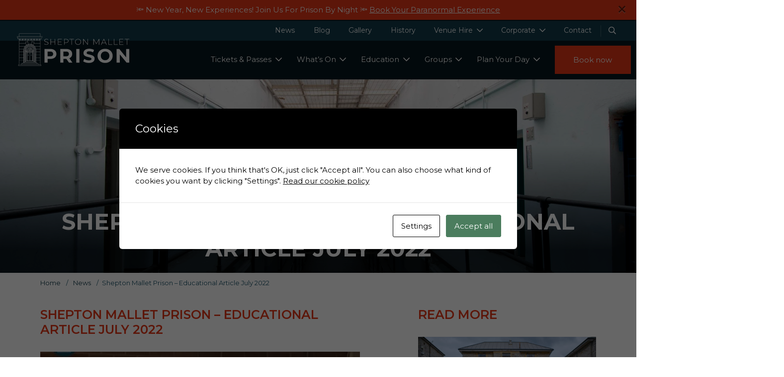

--- FILE ---
content_type: text/html; charset=UTF-8
request_url: https://www.sheptonmalletprison.com/news/shepton-mallet-prison-educational-article-july-2022/
body_size: 30850
content:
<!DOCTYPE html>
<html lang="en-GB">

<head>
	<meta charset="UTF-8">
	<meta http-equiv="X-UA-Compatible" content="IE=edge,chrome=1">
	<meta name="viewport" content="width=device-width, initial-scale=1.0">
	<meta name="google-site-verification" content="8_fJRVFnrBQc_JytePFofIKWsi2N7Ckw_XZgx3DQNAo" />

	
	<script id="cacsp-gtag-consent-default">
			window.dataLayer = window.dataLayer || [];
			function gtag(){dataLayer.push(arguments);}
			gtag('consent', 'default', {
				'ad_storage': 'denied', 
				'ad_user_data': 'denied', 
				'ad_personalization': 'denied', 
				'analytics_storage': 'denied', 
				'functionality_storage': 'denied', 
				'personalization_storage': 'denied', 
				'security_storage': 'denied', 
				'wait_for_update': 500
			});
			</script>
<meta name='robots' content='index, follow, max-image-preview:large, max-snippet:-1, max-video-preview:-1' />

	<!-- This site is optimized with the Yoast SEO plugin v26.7 - https://yoast.com/wordpress/plugins/seo/ -->
	<title>Shepton Mallet Prison - Educational Article July 2022 - Shepton Mallet Prison</title>
	<link rel="canonical" href="https://www.sheptonmalletprison.com/news/shepton-mallet-prison-educational-article-july-2022/" />
	<meta property="og:locale" content="en_GB" />
	<meta property="og:type" content="article" />
	<meta property="og:title" content="Shepton Mallet Prison - Educational Article July 2022 - Shepton Mallet Prison" />
	<meta property="og:description" content="Another successful month of many, many school visits. We welcomed, Primary Schools, Secondary Schools, Sixth Forms groups and a couple of Scout Groups, totalling a massive 561 students visiting us behind bars at Shepton Mallet Prison. This month was made more challenging due to the heat, which resulted in us ditching the bright orange jumpsuits [&hellip;]" />
	<meta property="og:url" content="https://www.sheptonmalletprison.com/news/shepton-mallet-prison-educational-article-july-2022/" />
	<meta property="og:site_name" content="Shepton Mallet Prison" />
	<meta property="article:published_time" content="2022-08-08T12:34:27+00:00" />
	<meta property="article:modified_time" content="2023-01-10T09:33:11+00:00" />
	<meta property="og:image" content="https://www.sheptonmalletprison.com/wp-content/uploads/sites/3/2022/08/Awaiting-school-tirp-on-hottest-day-of-the-year.jpeg" />
	<meta property="og:image:width" content="422" />
	<meta property="og:image:height" content="640" />
	<meta property="og:image:type" content="image/jpeg" />
	<meta name="author" content="paul" />
	<meta name="twitter:card" content="summary_large_image" />
	<meta name="twitter:label1" content="Written by" />
	<meta name="twitter:data1" content="paul" />
	<meta name="twitter:label2" content="Estimated reading time" />
	<meta name="twitter:data2" content="4 minutes" />
	<script type="application/ld+json" class="yoast-schema-graph">{"@context":"https://schema.org","@graph":[{"@type":"Article","@id":"https://www.sheptonmalletprison.com/news/shepton-mallet-prison-educational-article-july-2022/#article","isPartOf":{"@id":"https://www.sheptonmalletprison.com/news/shepton-mallet-prison-educational-article-july-2022/"},"author":{"name":"paul","@id":"https://www.sheptonmalletprison.com/#/schema/person/ad5aa3f01d2c2d11d64d8b9f0ee60316"},"headline":"Shepton Mallet Prison &#8211; Educational Article July 2022","datePublished":"2022-08-08T12:34:27+00:00","dateModified":"2023-01-10T09:33:11+00:00","mainEntityOfPage":{"@id":"https://www.sheptonmalletprison.com/news/shepton-mallet-prison-educational-article-july-2022/"},"wordCount":664,"image":{"@id":"https://www.sheptonmalletprison.com/news/shepton-mallet-prison-educational-article-july-2022/#primaryimage"},"thumbnailUrl":"https://www.sheptonmalletprison.com/wp-content/uploads/sites/3/2022/08/Awaiting-school-tirp-on-hottest-day-of-the-year.jpeg","keywords":["educational","history","jailhouse tours","prison","pupil field trips","school trip","shepton mallet","shepton mallet prison","somerset","tourism","uk executions","uk prisoners","victorian prison","visit prison"],"articleSection":["Educational Visits","News"],"inLanguage":"en-GB"},{"@type":"WebPage","@id":"https://www.sheptonmalletprison.com/news/shepton-mallet-prison-educational-article-july-2022/","url":"https://www.sheptonmalletprison.com/news/shepton-mallet-prison-educational-article-july-2022/","name":"Shepton Mallet Prison - Educational Article July 2022 - Shepton Mallet Prison","isPartOf":{"@id":"https://www.sheptonmalletprison.com/#website"},"primaryImageOfPage":{"@id":"https://www.sheptonmalletprison.com/news/shepton-mallet-prison-educational-article-july-2022/#primaryimage"},"image":{"@id":"https://www.sheptonmalletprison.com/news/shepton-mallet-prison-educational-article-july-2022/#primaryimage"},"thumbnailUrl":"https://www.sheptonmalletprison.com/wp-content/uploads/sites/3/2022/08/Awaiting-school-tirp-on-hottest-day-of-the-year.jpeg","datePublished":"2022-08-08T12:34:27+00:00","dateModified":"2023-01-10T09:33:11+00:00","author":{"@id":"https://www.sheptonmalletprison.com/#/schema/person/ad5aa3f01d2c2d11d64d8b9f0ee60316"},"breadcrumb":{"@id":"https://www.sheptonmalletprison.com/news/shepton-mallet-prison-educational-article-july-2022/#breadcrumb"},"inLanguage":"en-GB","potentialAction":[{"@type":"ReadAction","target":["https://www.sheptonmalletprison.com/news/shepton-mallet-prison-educational-article-july-2022/"]}]},{"@type":"ImageObject","inLanguage":"en-GB","@id":"https://www.sheptonmalletprison.com/news/shepton-mallet-prison-educational-article-july-2022/#primaryimage","url":"https://www.sheptonmalletprison.com/wp-content/uploads/sites/3/2022/08/Awaiting-school-tirp-on-hottest-day-of-the-year.jpeg","contentUrl":"https://www.sheptonmalletprison.com/wp-content/uploads/sites/3/2022/08/Awaiting-school-tirp-on-hottest-day-of-the-year.jpeg","width":422,"height":640,"caption":"Awaiting school tirp on hottest day of the year"},{"@type":"BreadcrumbList","@id":"https://www.sheptonmalletprison.com/news/shepton-mallet-prison-educational-article-july-2022/#breadcrumb","itemListElement":[{"@type":"ListItem","position":1,"name":"Home","item":"https://www.sheptonmalletprison.com/"},{"@type":"ListItem","position":2,"name":"News","item":"/news/"},{"@type":"ListItem","position":3,"name":"Shepton Mallet Prison &#8211; Educational Article July 2022"}]},{"@type":"WebSite","@id":"https://www.sheptonmalletprison.com/#website","url":"https://www.sheptonmalletprison.com/","name":"Shepton Mallet Prison","description":"Guided and self guided tours at Shepton Mallet Prison, theme events and experiences, educational and history days, seasonal events and horror tours at historic locations..","potentialAction":[{"@type":"SearchAction","target":{"@type":"EntryPoint","urlTemplate":"https://www.sheptonmalletprison.com/?s={search_term_string}"},"query-input":{"@type":"PropertyValueSpecification","valueRequired":true,"valueName":"search_term_string"}}],"inLanguage":"en-GB"},{"@type":"Person","@id":"https://www.sheptonmalletprison.com/#/schema/person/ad5aa3f01d2c2d11d64d8b9f0ee60316","name":"paul","image":{"@type":"ImageObject","inLanguage":"en-GB","@id":"https://www.sheptonmalletprison.com/#/schema/person/image/","url":"https://secure.gravatar.com/avatar/d7780bf7b4bbab6f03e933b63a6e347f00ca832271f59a124886acaf53605fa6?s=96&d=mm&r=g","contentUrl":"https://secure.gravatar.com/avatar/d7780bf7b4bbab6f03e933b63a6e347f00ca832271f59a124886acaf53605fa6?s=96&d=mm&r=g","caption":"paul"}}]}</script>
	<!-- / Yoast SEO plugin. -->


<meta http-equiv="X-Content-Security-Policy" content="script-src 'self' 'unsafe-inline' 'unsafe-eval' https://www.paypalobjects.com/ https://s3.amazonaws.com/ https://*.stripe.com/ https://code.jquery.com/ https://kit.fontawesome.com/ https://www.googletagmanager.com/ https://www.jscache.com/ https://bw.trekksoft.com/ https://www.tripadvisor.com/ https://www.tripadvisor.co.uk/ https://edge.marker.io/ https://static.tacdn.com/ https://*.trekksoft.com; img-src 'self' https://www.paypalobjects.com/ https://static.tacdn.com/ https://www.tripadvisor.co.uk/ https://secure.gravatar.com/ https://*.trekksoft.com; object-src 'self' https://*.paypal.com/ https://*.stripe.com/ https://www.googletagmanager.com/ https://*.trekksoft.com; frame-src 'self' https://*.paypal.com/ https://*.stripe.com/ https://www.googletagmanager.com/ https://*.trekksoft.com; ">
<meta http-equiv="Content-Security-Policy" content="script-src 'self' 'unsafe-inline' 'unsafe-eval' https://www.paypalobjects.com/ https://s3.amazonaws.com/ https://*.stripe.com/ https://code.jquery.com/ https://kit.fontawesome.com/ https://www.googletagmanager.com/ https://www.jscache.com/ https://bw.trekksoft.com/ https://www.tripadvisor.com/ https://www.tripadvisor.co.uk/ https://edge.marker.io/ https://static.tacdn.com/ https://*.trekksoft.com; img-src 'self' https://www.paypalobjects.com/ https://static.tacdn.com/ https://www.tripadvisor.co.uk/ https://secure.gravatar.com/ https://*.trekksoft.com; object-src 'self' https://*.paypal.com/ https://*.stripe.com/ https://www.googletagmanager.com/ https://*.trekksoft.com; frame-src 'self' https://*.paypal.com/ https://*.stripe.com/ https://www.googletagmanager.com/ https://*.trekksoft.com; ">
<link rel="alternate" type="application/rss+xml" title="Shepton Mallet Prison &raquo; Shepton Mallet Prison &#8211; Educational Article July 2022 Comments Feed" href="https://www.sheptonmalletprison.com/news/shepton-mallet-prison-educational-article-july-2022/feed/" />
<style id='wp-img-auto-sizes-contain-inline-css' type='text/css'>
img:is([sizes=auto i],[sizes^="auto," i]){contain-intrinsic-size:3000px 1500px}
/*# sourceURL=wp-img-auto-sizes-contain-inline-css */
</style>
<style id='classic-theme-styles-inline-css' type='text/css'>
/*! This file is auto-generated */
.wp-block-button__link{color:#fff;background-color:#32373c;border-radius:9999px;box-shadow:none;text-decoration:none;padding:calc(.667em + 2px) calc(1.333em + 2px);font-size:1.125em}.wp-block-file__button{background:#32373c;color:#fff;text-decoration:none}
/*# sourceURL=/wp-includes/css/classic-themes.min.css */
</style>
<link rel='stylesheet' id='shrewsburyprison-main-css-css' href='https://www.sheptonmalletprison.com/wp-content/themes/shrewsburyprison/style.min.css?ver=1755784639' type='text/css' media='all' />
<link rel='stylesheet' id='shrewsburyprison-googlefonts-css-css' href='https://fonts.googleapis.com/css?family=Montserrat%3A400%2C500%2C600%2C700&#038;display=swap&#038;ver=6.9' type='text/css' media='all' />
<link rel='stylesheet' id='cookies-and-content-security-policy-css' href='https://www.sheptonmalletprison.com/wp-content/plugins/cookies-and-content-security-policy/css/cookies-and-content-security-policy.min.css?ver=2.34' type='text/css' media='all' />
<link rel='stylesheet' id='child-style-css' href='https://www.sheptonmalletprison.com/wp-content/themes/sheptonmallet/style.css?ver=1.4' type='text/css' media='all' />
<script type="text/javascript" src="https://code.jquery.com/jquery-3.4.1.min.js?ver=3.4.1" id="jquery-js"></script>
<script type="text/javascript" src="https://www.sheptonmalletprison.com/wp-content/themes/shrewsburyprison/assets/js/slick.min.js?ver=3.1.1" id="slick-js"></script>
<script type="text/javascript" src="https://kit.fontawesome.com/f26aea8b80.js?ver=6.9" id="fontawesome-js"></script>
<link rel='shortlink' href='https://www.sheptonmalletprison.com/?p=2518' />
    <!-- Google Tag Manager -->
    <script>
        (function(w, d, s, l, i) {
            w[l] = w[l] || [];
            w[l].push({
                'gtm.start': new Date().getTime(),
                event: 'gtm.js'
            });
            var f = d.getElementsByTagName(s)[0],
                j = d.createElement(s),
                dl = l != 'dataLayer' ? '&l=' + l : '';
            j.async = true;
            j.src =
                'https://www.googletagmanager.com/gtm.js?id=' + i + dl;
            f.parentNode.insertBefore(j, f);
        })(window, document, 'script', 'dataLayer', 'GTM-W72RDMH');
    </script>
    <!-- End Google Tag Manager -->
<style type="text/css" id="cookies-and-content-security-policy-css-custom"></style>
	<!-- inject:head:html -->
	<link rel="shortcut icon" href="/wp-content/themes/sheptonmallet/assets/img/favicon/favicon.ico">
	<link rel="icon" type="image/png" sizes="16x16" href="/wp-content/themes/sheptonmallet/assets/img/favicon/favicon-16x16.png">
	<link rel="icon" type="image/png" sizes="32x32" href="/wp-content/themes/sheptonmallet/assets/img/favicon/favicon-32x32.png">
	<!-- endinject -->
	<script>
		/* ------------------------------------------------------------------------- */
		/*  Sticky Header
		/* ------------------------------------------------------------------------- */
		$(window).on('scroll', function() {
			var scrolltop = $(this).scrollTop();
			var bottomOfNav = 40 + 75;
			if (scrolltop >= bottomOfNav) {
				$('body').addClass('fixed-menu');
			} else {
				$('body').removeClass('fixed-menu');
			}
		});
	</script>

	<script>
		window.markerConfig = {
			destination: '634ff2bb8a7c873c8e2361bb',
			source: 'snippet'
		};
	</script>

	<script>
		! function(e, r, a) {
			if (!e.__Marker) {
				e.__Marker = {};
				var t = [],
					n = {
						__cs: t
					};
				["show", "hide", "isVisible", "capture", "cancelCapture", "unload", "reload", "isExtensionInstalled", "setReporter", "setCustomData", "on", "off"].forEach(function(e) {
					n[e] = function() {
						var r = Array.prototype.slice.call(arguments);
						r.unshift(e), t.push(r)
					}
				}), e.Marker = n;
				var s = r.createElement("script");
				s.async = 1, s.src = "https://edge.marker.io/latest/shim.js";
				var i = r.getElementsByTagName("script")[0];
				i.parentNode.insertBefore(s, i)
			}
		}(window, document);
	</script>



<style id='global-styles-inline-css' type='text/css'>
:root{--wp--preset--aspect-ratio--square: 1;--wp--preset--aspect-ratio--4-3: 4/3;--wp--preset--aspect-ratio--3-4: 3/4;--wp--preset--aspect-ratio--3-2: 3/2;--wp--preset--aspect-ratio--2-3: 2/3;--wp--preset--aspect-ratio--16-9: 16/9;--wp--preset--aspect-ratio--9-16: 9/16;--wp--preset--color--black: #000000;--wp--preset--color--cyan-bluish-gray: #abb8c3;--wp--preset--color--white: #ffffff;--wp--preset--color--pale-pink: #f78da7;--wp--preset--color--vivid-red: #cf2e2e;--wp--preset--color--luminous-vivid-orange: #ff6900;--wp--preset--color--luminous-vivid-amber: #fcb900;--wp--preset--color--light-green-cyan: #7bdcb5;--wp--preset--color--vivid-green-cyan: #00d084;--wp--preset--color--pale-cyan-blue: #8ed1fc;--wp--preset--color--vivid-cyan-blue: #0693e3;--wp--preset--color--vivid-purple: #9b51e0;--wp--preset--gradient--vivid-cyan-blue-to-vivid-purple: linear-gradient(135deg,rgb(6,147,227) 0%,rgb(155,81,224) 100%);--wp--preset--gradient--light-green-cyan-to-vivid-green-cyan: linear-gradient(135deg,rgb(122,220,180) 0%,rgb(0,208,130) 100%);--wp--preset--gradient--luminous-vivid-amber-to-luminous-vivid-orange: linear-gradient(135deg,rgb(252,185,0) 0%,rgb(255,105,0) 100%);--wp--preset--gradient--luminous-vivid-orange-to-vivid-red: linear-gradient(135deg,rgb(255,105,0) 0%,rgb(207,46,46) 100%);--wp--preset--gradient--very-light-gray-to-cyan-bluish-gray: linear-gradient(135deg,rgb(238,238,238) 0%,rgb(169,184,195) 100%);--wp--preset--gradient--cool-to-warm-spectrum: linear-gradient(135deg,rgb(74,234,220) 0%,rgb(151,120,209) 20%,rgb(207,42,186) 40%,rgb(238,44,130) 60%,rgb(251,105,98) 80%,rgb(254,248,76) 100%);--wp--preset--gradient--blush-light-purple: linear-gradient(135deg,rgb(255,206,236) 0%,rgb(152,150,240) 100%);--wp--preset--gradient--blush-bordeaux: linear-gradient(135deg,rgb(254,205,165) 0%,rgb(254,45,45) 50%,rgb(107,0,62) 100%);--wp--preset--gradient--luminous-dusk: linear-gradient(135deg,rgb(255,203,112) 0%,rgb(199,81,192) 50%,rgb(65,88,208) 100%);--wp--preset--gradient--pale-ocean: linear-gradient(135deg,rgb(255,245,203) 0%,rgb(182,227,212) 50%,rgb(51,167,181) 100%);--wp--preset--gradient--electric-grass: linear-gradient(135deg,rgb(202,248,128) 0%,rgb(113,206,126) 100%);--wp--preset--gradient--midnight: linear-gradient(135deg,rgb(2,3,129) 0%,rgb(40,116,252) 100%);--wp--preset--font-size--small: 13px;--wp--preset--font-size--medium: 20px;--wp--preset--font-size--large: 36px;--wp--preset--font-size--x-large: 42px;--wp--preset--spacing--20: 0.44rem;--wp--preset--spacing--30: 0.67rem;--wp--preset--spacing--40: 1rem;--wp--preset--spacing--50: 1.5rem;--wp--preset--spacing--60: 2.25rem;--wp--preset--spacing--70: 3.38rem;--wp--preset--spacing--80: 5.06rem;--wp--preset--shadow--natural: 6px 6px 9px rgba(0, 0, 0, 0.2);--wp--preset--shadow--deep: 12px 12px 50px rgba(0, 0, 0, 0.4);--wp--preset--shadow--sharp: 6px 6px 0px rgba(0, 0, 0, 0.2);--wp--preset--shadow--outlined: 6px 6px 0px -3px rgb(255, 255, 255), 6px 6px rgb(0, 0, 0);--wp--preset--shadow--crisp: 6px 6px 0px rgb(0, 0, 0);}:where(.is-layout-flex){gap: 0.5em;}:where(.is-layout-grid){gap: 0.5em;}body .is-layout-flex{display: flex;}.is-layout-flex{flex-wrap: wrap;align-items: center;}.is-layout-flex > :is(*, div){margin: 0;}body .is-layout-grid{display: grid;}.is-layout-grid > :is(*, div){margin: 0;}:where(.wp-block-columns.is-layout-flex){gap: 2em;}:where(.wp-block-columns.is-layout-grid){gap: 2em;}:where(.wp-block-post-template.is-layout-flex){gap: 1.25em;}:where(.wp-block-post-template.is-layout-grid){gap: 1.25em;}.has-black-color{color: var(--wp--preset--color--black) !important;}.has-cyan-bluish-gray-color{color: var(--wp--preset--color--cyan-bluish-gray) !important;}.has-white-color{color: var(--wp--preset--color--white) !important;}.has-pale-pink-color{color: var(--wp--preset--color--pale-pink) !important;}.has-vivid-red-color{color: var(--wp--preset--color--vivid-red) !important;}.has-luminous-vivid-orange-color{color: var(--wp--preset--color--luminous-vivid-orange) !important;}.has-luminous-vivid-amber-color{color: var(--wp--preset--color--luminous-vivid-amber) !important;}.has-light-green-cyan-color{color: var(--wp--preset--color--light-green-cyan) !important;}.has-vivid-green-cyan-color{color: var(--wp--preset--color--vivid-green-cyan) !important;}.has-pale-cyan-blue-color{color: var(--wp--preset--color--pale-cyan-blue) !important;}.has-vivid-cyan-blue-color{color: var(--wp--preset--color--vivid-cyan-blue) !important;}.has-vivid-purple-color{color: var(--wp--preset--color--vivid-purple) !important;}.has-black-background-color{background-color: var(--wp--preset--color--black) !important;}.has-cyan-bluish-gray-background-color{background-color: var(--wp--preset--color--cyan-bluish-gray) !important;}.has-white-background-color{background-color: var(--wp--preset--color--white) !important;}.has-pale-pink-background-color{background-color: var(--wp--preset--color--pale-pink) !important;}.has-vivid-red-background-color{background-color: var(--wp--preset--color--vivid-red) !important;}.has-luminous-vivid-orange-background-color{background-color: var(--wp--preset--color--luminous-vivid-orange) !important;}.has-luminous-vivid-amber-background-color{background-color: var(--wp--preset--color--luminous-vivid-amber) !important;}.has-light-green-cyan-background-color{background-color: var(--wp--preset--color--light-green-cyan) !important;}.has-vivid-green-cyan-background-color{background-color: var(--wp--preset--color--vivid-green-cyan) !important;}.has-pale-cyan-blue-background-color{background-color: var(--wp--preset--color--pale-cyan-blue) !important;}.has-vivid-cyan-blue-background-color{background-color: var(--wp--preset--color--vivid-cyan-blue) !important;}.has-vivid-purple-background-color{background-color: var(--wp--preset--color--vivid-purple) !important;}.has-black-border-color{border-color: var(--wp--preset--color--black) !important;}.has-cyan-bluish-gray-border-color{border-color: var(--wp--preset--color--cyan-bluish-gray) !important;}.has-white-border-color{border-color: var(--wp--preset--color--white) !important;}.has-pale-pink-border-color{border-color: var(--wp--preset--color--pale-pink) !important;}.has-vivid-red-border-color{border-color: var(--wp--preset--color--vivid-red) !important;}.has-luminous-vivid-orange-border-color{border-color: var(--wp--preset--color--luminous-vivid-orange) !important;}.has-luminous-vivid-amber-border-color{border-color: var(--wp--preset--color--luminous-vivid-amber) !important;}.has-light-green-cyan-border-color{border-color: var(--wp--preset--color--light-green-cyan) !important;}.has-vivid-green-cyan-border-color{border-color: var(--wp--preset--color--vivid-green-cyan) !important;}.has-pale-cyan-blue-border-color{border-color: var(--wp--preset--color--pale-cyan-blue) !important;}.has-vivid-cyan-blue-border-color{border-color: var(--wp--preset--color--vivid-cyan-blue) !important;}.has-vivid-purple-border-color{border-color: var(--wp--preset--color--vivid-purple) !important;}.has-vivid-cyan-blue-to-vivid-purple-gradient-background{background: var(--wp--preset--gradient--vivid-cyan-blue-to-vivid-purple) !important;}.has-light-green-cyan-to-vivid-green-cyan-gradient-background{background: var(--wp--preset--gradient--light-green-cyan-to-vivid-green-cyan) !important;}.has-luminous-vivid-amber-to-luminous-vivid-orange-gradient-background{background: var(--wp--preset--gradient--luminous-vivid-amber-to-luminous-vivid-orange) !important;}.has-luminous-vivid-orange-to-vivid-red-gradient-background{background: var(--wp--preset--gradient--luminous-vivid-orange-to-vivid-red) !important;}.has-very-light-gray-to-cyan-bluish-gray-gradient-background{background: var(--wp--preset--gradient--very-light-gray-to-cyan-bluish-gray) !important;}.has-cool-to-warm-spectrum-gradient-background{background: var(--wp--preset--gradient--cool-to-warm-spectrum) !important;}.has-blush-light-purple-gradient-background{background: var(--wp--preset--gradient--blush-light-purple) !important;}.has-blush-bordeaux-gradient-background{background: var(--wp--preset--gradient--blush-bordeaux) !important;}.has-luminous-dusk-gradient-background{background: var(--wp--preset--gradient--luminous-dusk) !important;}.has-pale-ocean-gradient-background{background: var(--wp--preset--gradient--pale-ocean) !important;}.has-electric-grass-gradient-background{background: var(--wp--preset--gradient--electric-grass) !important;}.has-midnight-gradient-background{background: var(--wp--preset--gradient--midnight) !important;}.has-small-font-size{font-size: var(--wp--preset--font-size--small) !important;}.has-medium-font-size{font-size: var(--wp--preset--font-size--medium) !important;}.has-large-font-size{font-size: var(--wp--preset--font-size--large) !important;}.has-x-large-font-size{font-size: var(--wp--preset--font-size--x-large) !important;}
/*# sourceURL=global-styles-inline-css */
</style>
</head>

<body class="wp-singular post-template-default single single-post postid-2518 single-format-standard wp-theme-shrewsburyprison wp-child-theme-sheptonmallet">
<div id="site-notice" >
    <div class="close"><i class="far fa-times"></i></div>
    <div class="container">
        <p>
            🔦 New Year, New Experiences! Join Us For Prison By Night 🔦            <a href="https://www.sheptonmalletprison.com/events/ghost-hunting-behind-bars/">Book Your Paranormal Experience</a>        </p>
    </div>
</div>

<div class="header__top">

    <div class="container">

        <div class="header__logo">
            <a href="/">
                <img class="site-logo" src="https://www.sheptonmalletprison.com/wp-content/themes/sheptonmallet/assets/img/SheptonMallet_Logo_LeftAligned.svg" width="280" alt="Shepton Mallet Logo" />
            </a>
        </div>

        <div class="d-flex">

            <nav class="header__top_navigation">

                <ul>
                    <li id="menu-item-79" class="menu-item menu-item-type-post_type menu-item-object-page menu-item-79"><a href="https://www.sheptonmalletprison.com/news/">News</a></li><li id="menu-item-6406" class="menu-item menu-item-type-post_type menu-item-object-page menu-item-6406"><a href="https://www.sheptonmalletprison.com/blogs/">Blog</a></li><li id="menu-item-78" class="menu-item menu-item-type-post_type menu-item-object-page menu-item-78"><a href="https://www.sheptonmalletprison.com/gallery/">Gallery</a></li><li id="menu-item-646" class="menu-item menu-item-type-post_type menu-item-object-page menu-item-646"><a href="https://www.sheptonmalletprison.com/plan-your-day/history/">History</a></li><li id="menu-item-77" class="menu-item menu-item-type-post_type menu-item-object-page menu-item-has-children menu-item-77"><a href="https://www.sheptonmalletprison.com/venue-hire/">Venue Hire</a><ul class="sub-menu"><li id="menu-item-648" class="menu-item menu-item-type-post_type menu-item-object-page menu-item-648"><a href="https://www.sheptonmalletprison.com/venue-hire/private-events/">Private Events<i class="fal fa-arrow-circle-right" aria-hidden="true"></i></a></li><li id="menu-item-650" class="menu-item menu-item-type-post_type menu-item-object-page menu-item-650"><a href="https://www.sheptonmalletprison.com/venue-hire/special-events-exhibitions/">Events &amp; Exhibitions<i class="fal fa-arrow-circle-right" aria-hidden="true"></i></a></li><li id="menu-item-651" class="menu-item menu-item-type-post_type menu-item-object-page menu-item-651"><a href="https://www.sheptonmalletprison.com/venue-hire/weddings/">Weddings<i class="fal fa-arrow-circle-right" aria-hidden="true"></i></a></li><li id="menu-item-647" class="menu-item menu-item-type-post_type menu-item-object-page menu-item-647"><a href="https://www.sheptonmalletprison.com/venue-hire/photography-location/">Photography Location<i class="fal fa-arrow-circle-right" aria-hidden="true"></i></a></li><li id="menu-item-649" class="menu-item menu-item-type-post_type menu-item-object-page menu-item-649"><a href="https://www.sheptonmalletprison.com/venue-hire/production-film-location/">Production &amp; Film Location<i class="fal fa-arrow-circle-right" aria-hidden="true"></i></a></li></ul></li><li id="menu-item-4150" class="menu-item menu-item-type-post_type menu-item-object-page menu-item-has-children menu-item-4150"><a href="https://www.sheptonmalletprison.com/corporate-days-and-team-building/">Corporate</a><ul class="sub-menu"><li id="menu-item-653" class="menu-item menu-item-type-post_type menu-item-object-page menu-item-653"><a href="https://www.sheptonmalletprison.com/corporate/enjoy/">Enjoy &amp; Reward<i class="fal fa-arrow-circle-right" aria-hidden="true"></i></a></li><li id="menu-item-652" class="menu-item menu-item-type-post_type menu-item-object-page menu-item-652"><a href="https://www.sheptonmalletprison.com/corporate/engage/">Engage &amp; Inspire<i class="fal fa-arrow-circle-right" aria-hidden="true"></i></a></li><li id="menu-item-654" class="menu-item menu-item-type-post_type menu-item-object-page menu-item-654"><a href="https://www.sheptonmalletprison.com/corporate/enthuse/">Enthuse &amp; Energise<i class="fal fa-arrow-circle-right" aria-hidden="true"></i></a></li><li id="menu-item-7942" class="menu-item menu-item-type-custom menu-item-object-custom menu-item-7942"><a href="https://www.sheptonmalletprison.com/corporate-christmas-parties/">Corporate Christmas Parties<i class="fal fa-arrow-circle-right" aria-hidden="true"></i></a></li></ul></li><li id="menu-item-75" class="menu-item menu-item-type-post_type menu-item-object-page menu-item-75"><a href="https://www.sheptonmalletprison.com/contact/">Contact</a></li>                </ul>

            </nav>

            <div class="header__search">
                <div class="header__search_form">
                    <form class="quick-search-form" action="/">
                        <input type="text" name="s" value="" placeholder="Search" />
                        <i class="far fa-search"></i>
                    </form>
                </div>
                <i class="far fa-search"></i>
            </div>

        </div>


    </div>

</div>

<header class="header">

    <!-- <div class="header-bg"></div> -->

    <div class="container">

        <div class="header__logo__mobile">
            <a href="/">
                <img class="site-logo" src="https://www.sheptonmalletprison.com/wp-content/themes/sheptonmallet/assets/img/SheptonMallet_Logo_LeftAligned.svg" width="280" alt="Shepton Mallet Prison Logo" />
            </a>
            <a class="nav-toggle" title="Navigation toggle">
                <span class="line line-1"></span>
                <span class="line line-2"></span>
                <span class="line line-3"></span>
            </a>
        </div>

        <nav class="header__navigation">

            <ul>
                <li id="menu-item-107" class="menu-item menu-item-type-post_type menu-item-object-page menu-item-has-children menu-item-107"><a href="https://www.sheptonmalletprison.com/tickets/">Tickets &amp; Passes</a><ul class="sub-menu"><li id="menu-item-108" class="menu-item menu-item-type-post_type menu-item-object-page menu-item-has-children menu-item-108"><a href="https://www.sheptonmalletprison.com/tickets/">All Tickets<i class="fal fa-arrow-circle-right" aria-hidden="true"></i></a><ul class="sub-menu"><li id="menu-item-109" class="menu-item menu-item-type-post_type menu-item-object-page menu-item-109"><a href="https://www.sheptonmalletprison.com/prison-tours/">Tours<i class="fal fa-arrow-circle-right" aria-hidden="true"></i></a></li><li id="menu-item-777" class="menu-item menu-item-type-post_type menu-item-object-page menu-item-777"><a href="https://www.sheptonmalletprison.com/whats-on/activities/">Activities<i class="fal fa-arrow-circle-right" aria-hidden="true"></i></a></li><li id="menu-item-760" class="menu-item menu-item-type-post_type menu-item-object-page menu-item-760"><a href="https://www.sheptonmalletprison.com/whats-on/events/">Events<i class="fal fa-arrow-circle-right" aria-hidden="true"></i></a></li></ul></li><li id="menu-item-489" class="promo-col tickets-promo-col-2 menu-item menu-item-type-custom menu-item-object-custom menu-item-489"><ul class="sub-menu"><li class="promo-small"><a href="https://www.sheptonmalletprison.com/annual-passes/"><img width="400" height="400" src="https://www.sheptonmalletprison.com/wp-content/uploads/sites/3/2021/02/Self-Guided-Tour-at-Shepton-Mallet-Prison-400x400.jpeg" class="attachment-square-thumbnail size-square-thumbnail wp-post-image" alt="Self Guided Tour at Shepton Mallet Prison" decoding="async" fetchpriority="high" srcset="https://www.sheptonmalletprison.com/wp-content/uploads/sites/3/2021/02/Self-Guided-Tour-at-Shepton-Mallet-Prison-400x400.jpeg 400w, https://www.sheptonmalletprison.com/wp-content/uploads/sites/3/2021/02/Self-Guided-Tour-at-Shepton-Mallet-Prison-150x150.jpeg 150w" sizes="(max-width: 400px) 100vw, 400px" />Annual Passes<i class="fal fa-arrow-circle-right" aria-hidden="true"></i><p>All year round benefits!</p>
</a></li><li class="promo-small"><a href="https://www.sheptonmalletprison.com/offers/gift-vouchers/"><img width="400" height="400" src="https://www.sheptonmalletprison.com/wp-content/uploads/sites/3/2021/03/GiftVoucher_Mockup-400x400.jpg" class="attachment-square-thumbnail size-square-thumbnail wp-post-image" alt="" decoding="async" srcset="https://www.sheptonmalletprison.com/wp-content/uploads/sites/3/2021/03/GiftVoucher_Mockup-400x400.jpg 400w, https://www.sheptonmalletprison.com/wp-content/uploads/sites/3/2021/03/GiftVoucher_Mockup-150x150.jpg 150w, https://www.sheptonmalletprison.com/wp-content/uploads/sites/3/2021/03/GiftVoucher_Mockup-1000x1000.jpg 1000w" sizes="(max-width: 400px) 100vw, 400px" />Gift Vouchers<i class="fal fa-arrow-circle-right" aria-hidden="true"></i><p>Give something a little different.</p>
</a></li></ul></li><li id="menu-item-643" class="promo-col tickets-promo-col-1 wide menu-item menu-item-type-custom menu-item-object-custom menu-item-643"><ul class="sub-menu"><li class="promo-large"><a href="https://www.sheptonmalletprison.com/events/night-behind-bars/"><img width="600" height="400" src="https://www.sheptonmalletprison.com/wp-content/uploads/sites/3/2021/03/Shepton-Prison-Night-Behind-Bars-600x400.jpeg" class="attachment-wide-thumbnail size-wide-thumbnail wp-post-image" alt="Shepton Prison Night Behind Bars" decoding="async" srcset="https://www.sheptonmalletprison.com/wp-content/uploads/sites/3/2021/03/Shepton-Prison-Night-Behind-Bars-600x400.jpeg 600w, https://www.sheptonmalletprison.com/wp-content/uploads/sites/3/2021/03/Shepton-Prison-Night-Behind-Bars-300x200.jpeg 300w, https://www.sheptonmalletprison.com/wp-content/uploads/sites/3/2021/03/Shepton-Prison-Night-Behind-Bars-768x512.jpeg 768w, https://www.sheptonmalletprison.com/wp-content/uploads/sites/3/2021/03/Shepton-Prison-Night-Behind-Bars.jpeg 1024w" sizes="(max-width: 600px) 100vw, 600px" />Night Behind Bars<i class="fal fa-arrow-circle-right" aria-hidden="true"></i><p>Night Behind Bars is a 12 hour overnight stay in a prison, without the sentence!<br />
This is a rare opportunity to spend 12 hours behind bars in the World’s most haunted jail.</p>
</a></li></ul></li></ul></li><li id="menu-item-60" class="menu-item menu-item-type-post_type menu-item-object-page menu-item-has-children menu-item-60"><a href="https://www.sheptonmalletprison.com/whats-on/">What’s On</a><ul class="sub-menu"><li id="menu-item-61" class="list-menu menu-item menu-item-type-post_type menu-item-object-page menu-item-has-children menu-item-61"><a href="https://www.sheptonmalletprison.com/prison-tours/">All Tours<i class="fal fa-arrow-circle-right" aria-hidden="true"></i></a><ul class="sub-menu"><li id="menu-item-64" class="menu-item menu-item-type-post_type menu-item-object-tours menu-item-64"><a href="https://www.sheptonmalletprison.com/prison-tours/guided-tour/">Guided Tour<i class="fal fa-arrow-circle-right" aria-hidden="true"></i></a></li><li id="menu-item-63" class="menu-item menu-item-type-post_type menu-item-object-tours menu-item-63"><a href="https://www.sheptonmalletprison.com/prison-tours/self-guided-tour/">Self-Guided Tour<i class="fal fa-arrow-circle-right" aria-hidden="true"></i></a></li><li id="menu-item-62" class="menu-item menu-item-type-post_type menu-item-object-tours menu-item-62"><a href="https://www.sheptonmalletprison.com/prison-tours/ghost-tour/">Ghost Tours<i class="fal fa-arrow-circle-right" aria-hidden="true"></i></a></li></ul></li><li id="menu-item-778" class="list-menu menu-item menu-item-type-post_type menu-item-object-page menu-item-has-children menu-item-778"><a href="https://www.sheptonmalletprison.com/whats-on/activities/">All Activities<i class="fal fa-arrow-circle-right" aria-hidden="true"></i></a><ul class="sub-menu"><li id="menu-item-260" class="menu-item menu-item-type-post_type menu-item-object-activities menu-item-260"><a href="https://www.sheptonmalletprison.com/activities/the-cell-escape-room/">The Cell Escape Room<i class="fal fa-arrow-circle-right" aria-hidden="true"></i></a></li><li id="menu-item-2370" class="menu-item menu-item-type-custom menu-item-object-custom menu-item-2370"><a href="https://www.sheptonmalletprison.com/activities/the-hole-escape-room/?fbclid=IwAR2bRHzGCoAgW7qlpqFcBe5wl-qFIOCFPpLdCJ9YnEx9XCBLkSTkGIttNnY">The Hole Escape Room<i class="fal fa-arrow-circle-right" aria-hidden="true"></i></a></li></ul></li><li id="menu-item-766" class="list-menu menu-item menu-item-type-post_type menu-item-object-page menu-item-has-children menu-item-766"><a href="https://www.sheptonmalletprison.com/whats-on/events/">All Events<i class="fal fa-arrow-circle-right" aria-hidden="true"></i></a><ul class="sub-menu"><li id="menu-item-5063" class="menu-item menu-item-type-custom menu-item-object-custom menu-item-5063"><a href="https://www.sheptonmalletprison.com/events/evening-behind-bars/">Evening Behind Bars<i class="fal fa-arrow-circle-right" aria-hidden="true"></i></a></li><li id="menu-item-767" class="menu-item menu-item-type-post_type menu-item-object-events menu-item-767"><a href="https://www.sheptonmalletprison.com/events/night-behind-bars/">Night Behind Bars<i class="fal fa-arrow-circle-right" aria-hidden="true"></i></a></li><li id="menu-item-6019" class="menu-item menu-item-type-custom menu-item-object-custom menu-item-6019"><a href="https://www.sheptonmalletprison.com/events/ghost-hunting-behind-bars/">Ghost Hunting Behind Bars<i class="fal fa-arrow-circle-right" aria-hidden="true"></i></a></li><li id="menu-item-8487" class="menu-item menu-item-type-custom menu-item-object-custom menu-item-8487"><a href="https://www.sheptonmalletprison.com/events/february-half-term-2026/">February Half Term<i class="fal fa-arrow-circle-right" aria-hidden="true"></i></a></li></ul></li></ul></li><li id="menu-item-106" class="two-col menu-item menu-item-type-post_type menu-item-object-page menu-item-has-children menu-item-106"><a href="https://www.sheptonmalletprison.com/education/">Education</a><ul class="sub-menu"><li id="menu-item-492" class="menu-item menu-item-type-post_type menu-item-object-page menu-item-has-children menu-item-492"><a href="https://www.sheptonmalletprison.com/education/">Education<i class="fal fa-arrow-circle-right" aria-hidden="true"></i></a><ul class="sub-menu"><li id="menu-item-3236" class="menu-item menu-item-type-post_type menu-item-object-page menu-item-3236"><a href="https://www.sheptonmalletprison.com/education/key-stage-2/">Key Stage 2<i class="fal fa-arrow-circle-right" aria-hidden="true"></i></a></li><li id="menu-item-478" class="menu-item menu-item-type-post_type menu-item-object-page menu-item-478"><a href="https://www.sheptonmalletprison.com/education/key-stage-3/">Key Stage 3<i class="fal fa-arrow-circle-right" aria-hidden="true"></i></a></li><li id="menu-item-479" class="menu-item menu-item-type-post_type menu-item-object-page menu-item-479"><a href="https://www.sheptonmalletprison.com/education/key-stage-4/">Key Stage 4<i class="fal fa-arrow-circle-right" aria-hidden="true"></i></a></li><li id="menu-item-3235" class="menu-item menu-item-type-post_type menu-item-object-page menu-item-3235"><a href="https://www.sheptonmalletprison.com/education/key-stage-5/">Key Stage 5<i class="fal fa-arrow-circle-right" aria-hidden="true"></i></a></li><li id="menu-item-483" class="menu-item menu-item-type-post_type menu-item-object-page menu-item-483"><a href="https://www.sheptonmalletprison.com/education/universities/">Universities<i class="fal fa-arrow-circle-right" aria-hidden="true"></i></a></li><li id="menu-item-481" class="menu-item menu-item-type-post_type menu-item-object-page menu-item-481"><a href="https://www.sheptonmalletprison.com/education/pru/">PRU Groups<i class="fal fa-arrow-circle-right" aria-hidden="true"></i></a></li><li id="menu-item-482" class="menu-item menu-item-type-post_type menu-item-object-page menu-item-482"><a href="https://www.sheptonmalletprison.com/education/sen/">SEN Groups<i class="fal fa-arrow-circle-right" aria-hidden="true"></i></a></li></ul></li><li id="menu-item-484" class="promo-col education-promo-col wide menu-item menu-item-type-custom menu-item-object-custom menu-item-484"><ul class="sub-menu"><li class="promo-large"><a href="https://www.sheptonmalletprison.com/education/education-groups/"><img width="600" height="400" src="https://www.sheptonmalletprison.com/wp-content/uploads/sites/3/2023/02/Edcuational-Field-Trips-Shepton-Mallet-Prison-600x400.jpeg" class="attachment-wide-thumbnail size-wide-thumbnail wp-post-image" alt="Educational Field Trips | Shepton Mallet Prison" decoding="async" srcset="https://www.sheptonmalletprison.com/wp-content/uploads/sites/3/2023/02/Edcuational-Field-Trips-Shepton-Mallet-Prison-600x400.jpeg 600w, https://www.sheptonmalletprison.com/wp-content/uploads/sites/3/2023/02/Edcuational-Field-Trips-Shepton-Mallet-Prison-300x200.jpeg 300w, https://www.sheptonmalletprison.com/wp-content/uploads/sites/3/2023/02/Edcuational-Field-Trips-Shepton-Mallet-Prison-768x512.jpeg 768w, https://www.sheptonmalletprison.com/wp-content/uploads/sites/3/2023/02/Edcuational-Field-Trips-Shepton-Mallet-Prison.jpeg 1024w" sizes="(max-width: 600px) 100vw, 600px" />Educational Groups<i class="fal fa-arrow-circle-right" aria-hidden="true"></i><p>From Scouts &amp; Guide groups to home educators and sports groups we provide your group a fun and educational experience.</p>
</a></li></ul></li></ul></li><li id="menu-item-4094" class="two-col menu-item menu-item-type-post_type menu-item-object-page menu-item-has-children menu-item-4094"><a href="https://www.sheptonmalletprison.com/groups-behind-bars/">Groups</a><ul class="sub-menu"><li id="menu-item-4095" class="menu-item menu-item-type-post_type menu-item-object-page menu-item-has-children menu-item-4095"><a href="https://www.sheptonmalletprison.com/groups-behind-bars/">Groups Behind Bars<i class="fal fa-arrow-circle-right" aria-hidden="true"></i></a><ul class="sub-menu"><li id="menu-item-598" class="menu-item menu-item-type-post_type menu-item-object-page menu-item-598"><a href="https://www.sheptonmalletprison.com/groups-behind-bars/private-recreational-group-visits/">Private Group Visits<i class="fal fa-arrow-circle-right" aria-hidden="true"></i></a></li><li id="menu-item-601" class="menu-item menu-item-type-post_type menu-item-object-page menu-item-601"><a href="https://www.sheptonmalletprison.com/groups-behind-bars/stags-hens-birthday-parties/">Stags, Hens &amp; Birthday Parties<i class="fal fa-arrow-circle-right" aria-hidden="true"></i></a></li><li id="menu-item-599" class="menu-item menu-item-type-post_type menu-item-object-page menu-item-599"><a href="https://www.sheptonmalletprison.com/groups-behind-bars/coach-trips-tours/">Coach Trips &amp; Tours<i class="fal fa-arrow-circle-right" aria-hidden="true"></i></a></li></ul></li></ul></li><li id="menu-item-147" class="two-col menu-item menu-item-type-post_type menu-item-object-page menu-item-has-children menu-item-147"><a href="https://www.sheptonmalletprison.com/plan-your-day/">Plan Your Day</a><ul class="sub-menu"><li id="menu-item-624" class="menu-item menu-item-type-post_type menu-item-object-page menu-item-has-children menu-item-624"><a href="https://www.sheptonmalletprison.com/plan-your-day/">Plan Your Day<i class="fal fa-arrow-circle-right" aria-hidden="true"></i></a><ul class="sub-menu"><li id="menu-item-5917" class="menu-item menu-item-type-custom menu-item-object-custom menu-item-5917"><a href="/contact/#find-us">Find Us<i class="fal fa-arrow-circle-right" aria-hidden="true"></i></a></li><li id="menu-item-620" class="menu-item menu-item-type-post_type menu-item-object-page menu-item-620"><a href="https://www.sheptonmalletprison.com/plan-your-day/gift-shop/">Gift Shop<i class="fal fa-arrow-circle-right" aria-hidden="true"></i></a></li><li id="menu-item-622" class="menu-item menu-item-type-post_type menu-item-object-page menu-item-622"><a href="https://www.sheptonmalletprison.com/plan-your-day/museum/">Museum<i class="fal fa-arrow-circle-right" aria-hidden="true"></i></a></li><li id="menu-item-1894" class="menu-item menu-item-type-post_type menu-item-object-page menu-item-1894"><a href="https://www.sheptonmalletprison.com/plan-your-day/cafe/">Café<i class="fal fa-arrow-circle-right" aria-hidden="true"></i></a></li><li id="menu-item-956" class="menu-item menu-item-type-post_type menu-item-object-page menu-item-956"><a href="https://www.sheptonmalletprison.com/reviews/">Reviews<i class="fal fa-arrow-circle-right" aria-hidden="true"></i></a></li><li id="menu-item-876" class="menu-item menu-item-type-post_type menu-item-object-page menu-item-876"><a href="https://www.sheptonmalletprison.com/plan-your-day/accessibility/">Accessibility<i class="fal fa-arrow-circle-right" aria-hidden="true"></i></a></li></ul></li><li id="menu-item-625" class="promo-col plan-promo-col wide menu-item menu-item-type-custom menu-item-object-custom menu-item-625"><ul class="sub-menu"><li class="promo-large"><a href="https://www.sheptonmalletprison.com/plan-your-day/accessibility/"><img width="600" height="400" src="https://www.sheptonmalletprison.com/wp-content/uploads/sites/3/2023/02/Venue-Accessibility-Shepton-Mallet-Prison-600x400.jpeg" class="attachment-wide-thumbnail size-wide-thumbnail wp-post-image" alt="Venue Accessibility | Shepton Mallet Prison" decoding="async" />Accessibility<i class="fal fa-arrow-circle-right" aria-hidden="true"></i><p>Shepton Mallet Prison welcomes all visitors</p>
</a></li></ul></li></ul></li>            </ul>

            <ul class="mobile-menu">
                <li id="menu-item-84" class="menu-item menu-item-type-post_type menu-item-object-page menu-item-has-children menu-item-84"><a href="https://www.sheptonmalletprison.com/tickets/">Tickets &amp; Passes</a><ul class="sub-menu"><li id="menu-item-3786" class="promo-col tickets-promo-col-1 wide menu-item menu-item-type-custom menu-item-object-custom menu-item-3786"><ul class="sub-menu"><li class="promo-large"><a href="https://www.sheptonmalletprison.com/events/night-behind-bars/"><img width="600" height="400" src="https://www.sheptonmalletprison.com/wp-content/uploads/sites/3/2021/03/Shepton-Prison-Night-Behind-Bars-600x400.jpeg" class="attachment-wide-thumbnail size-wide-thumbnail wp-post-image" alt="Shepton Prison Night Behind Bars" decoding="async" srcset="https://www.sheptonmalletprison.com/wp-content/uploads/sites/3/2021/03/Shepton-Prison-Night-Behind-Bars-600x400.jpeg 600w, https://www.sheptonmalletprison.com/wp-content/uploads/sites/3/2021/03/Shepton-Prison-Night-Behind-Bars-300x200.jpeg 300w, https://www.sheptonmalletprison.com/wp-content/uploads/sites/3/2021/03/Shepton-Prison-Night-Behind-Bars-768x512.jpeg 768w, https://www.sheptonmalletprison.com/wp-content/uploads/sites/3/2021/03/Shepton-Prison-Night-Behind-Bars.jpeg 1024w" sizes="(max-width: 600px) 100vw, 600px" />Night Behind Bars<i class="fal fa-arrow-circle-right" aria-hidden="true"></i><p>Night Behind Bars is a 12 hour overnight stay in a prison, without the sentence!<br />
This is a rare opportunity to spend 12 hours behind bars in the World’s most haunted jail.</p>
</a></li></ul></li><li id="menu-item-3781" class="menu-item menu-item-type-post_type menu-item-object-page menu-item-has-children menu-item-3781"><a href="https://www.sheptonmalletprison.com/tickets/">All Tickets<i class="fal fa-arrow-circle-right" aria-hidden="true"></i></a><ul class="sub-menu"><li id="menu-item-3783" class="menu-item menu-item-type-post_type menu-item-object-page menu-item-3783"><a href="https://www.sheptonmalletprison.com/prison-tours/">Tours<i class="fal fa-arrow-circle-right" aria-hidden="true"></i></a></li><li id="menu-item-3784" class="menu-item menu-item-type-post_type menu-item-object-page menu-item-3784"><a href="https://www.sheptonmalletprison.com/whats-on/activities/">Activities<i class="fal fa-arrow-circle-right" aria-hidden="true"></i></a></li><li id="menu-item-3785" class="menu-item menu-item-type-post_type menu-item-object-page menu-item-3785"><a href="https://www.sheptonmalletprison.com/whats-on/events/">Events<i class="fal fa-arrow-circle-right" aria-hidden="true"></i></a></li></ul></li></ul></li><li id="menu-item-59" class="menu-item menu-item-type-post_type menu-item-object-page menu-item-has-children menu-item-59"><a href="https://www.sheptonmalletprison.com/whats-on/">What’s On</a><ul class="sub-menu"><li id="menu-item-657" class="menu-item menu-item-type-post_type menu-item-object-page menu-item-has-children menu-item-657"><a href="https://www.sheptonmalletprison.com/prison-tours/">All Tours<i class="fal fa-arrow-circle-right" aria-hidden="true"></i></a><ul class="sub-menu"><li id="menu-item-661" class="menu-item menu-item-type-post_type menu-item-object-tours menu-item-661"><a href="https://www.sheptonmalletprison.com/prison-tours/guided-tour/">Guided Tour<i class="fal fa-arrow-circle-right" aria-hidden="true"></i></a></li><li id="menu-item-660" class="menu-item menu-item-type-post_type menu-item-object-tours menu-item-660"><a href="https://www.sheptonmalletprison.com/prison-tours/self-guided-tour/">Self-Guided Tour<i class="fal fa-arrow-circle-right" aria-hidden="true"></i></a></li><li id="menu-item-659" class="menu-item menu-item-type-post_type menu-item-object-tours menu-item-659"><a href="https://www.sheptonmalletprison.com/prison-tours/ghost-tour/">Ghost Tours<i class="fal fa-arrow-circle-right" aria-hidden="true"></i></a></li></ul></li><li id="menu-item-788" class="menu-item menu-item-type-post_type menu-item-object-page menu-item-has-children menu-item-788"><a href="https://www.sheptonmalletprison.com/whats-on/activities/">All Activities<i class="fal fa-arrow-circle-right" aria-hidden="true"></i></a><ul class="sub-menu"><li id="menu-item-664" class="menu-item menu-item-type-post_type menu-item-object-activities menu-item-664"><a href="https://www.sheptonmalletprison.com/activities/the-cell-escape-room/">The Cell Escape Room<i class="fal fa-arrow-circle-right" aria-hidden="true"></i></a></li><li id="menu-item-2369" class="menu-item menu-item-type-custom menu-item-object-custom menu-item-2369"><a href="https://www.sheptonmalletprison.com/activities/the-hole-escape-room/?fbclid=IwAR2bRHzGCoAgW7qlpqFcBe5wl-qFIOCFPpLdCJ9YnEx9XCBLkSTkGIttNnY">The Hole Escape Room<i class="fal fa-arrow-circle-right" aria-hidden="true"></i></a></li></ul></li><li id="menu-item-762" class="menu-item menu-item-type-post_type menu-item-object-page menu-item-has-children menu-item-762"><a href="https://www.sheptonmalletprison.com/whats-on/events/">All Events<i class="fal fa-arrow-circle-right" aria-hidden="true"></i></a><ul class="sub-menu"><li id="menu-item-5064" class="menu-item menu-item-type-custom menu-item-object-custom menu-item-5064"><a href="https://www.sheptonmalletprison.com/events/evening-behind-bars/">Evening Behind Bars<i class="fal fa-arrow-circle-right" aria-hidden="true"></i></a></li><li id="menu-item-763" class="menu-item menu-item-type-post_type menu-item-object-events menu-item-763"><a href="https://www.sheptonmalletprison.com/events/night-behind-bars/">Night Behind Bars<i class="fal fa-arrow-circle-right" aria-hidden="true"></i></a></li><li id="menu-item-6018" class="menu-item menu-item-type-custom menu-item-object-custom menu-item-6018"><a href="https://www.sheptonmalletprison.com/events/ghost-hunting-behind-bars/">Ghost Hunting Behind Bars<i class="fal fa-arrow-circle-right" aria-hidden="true"></i></a></li><li id="menu-item-8483" class="menu-item menu-item-type-custom menu-item-object-custom menu-item-8483"><a href="https://www.sheptonmalletprison.com/events/february-half-term-2026/">February Half Term<i class="fal fa-arrow-circle-right" aria-hidden="true"></i></a></li></ul></li></ul></li><li id="menu-item-105" class="menu-item menu-item-type-post_type menu-item-object-page menu-item-has-children menu-item-105"><a href="https://www.sheptonmalletprison.com/education/">Education</a><ul class="sub-menu"><li id="menu-item-3787" class="promo-col education-promo-col wide menu-item menu-item-type-custom menu-item-object-custom menu-item-3787"><ul class="sub-menu"><li class="promo-large"><a href="https://www.sheptonmalletprison.com/education/education-groups/"><img width="600" height="400" src="https://www.sheptonmalletprison.com/wp-content/uploads/sites/3/2023/02/Edcuational-Field-Trips-Shepton-Mallet-Prison-600x400.jpeg" class="attachment-wide-thumbnail size-wide-thumbnail wp-post-image" alt="Educational Field Trips | Shepton Mallet Prison" decoding="async" srcset="https://www.sheptonmalletprison.com/wp-content/uploads/sites/3/2023/02/Edcuational-Field-Trips-Shepton-Mallet-Prison-600x400.jpeg 600w, https://www.sheptonmalletprison.com/wp-content/uploads/sites/3/2023/02/Edcuational-Field-Trips-Shepton-Mallet-Prison-300x200.jpeg 300w, https://www.sheptonmalletprison.com/wp-content/uploads/sites/3/2023/02/Edcuational-Field-Trips-Shepton-Mallet-Prison-768x512.jpeg 768w, https://www.sheptonmalletprison.com/wp-content/uploads/sites/3/2023/02/Edcuational-Field-Trips-Shepton-Mallet-Prison.jpeg 1024w" sizes="(max-width: 600px) 100vw, 600px" />Educational Groups<i class="fal fa-arrow-circle-right" aria-hidden="true"></i><p>From Scouts &amp; Guide groups to home educators and sports groups we provide your group a fun and educational experience.</p>
</a></li></ul></li><li id="menu-item-3788" class="menu-item menu-item-type-post_type menu-item-object-page menu-item-has-children menu-item-3788"><a href="https://www.sheptonmalletprison.com/education/education-groups/">Education Groups<i class="fal fa-arrow-circle-right" aria-hidden="true"></i></a><ul class="sub-menu"><li id="menu-item-3789" class="menu-item menu-item-type-post_type menu-item-object-page menu-item-3789"><a href="https://www.sheptonmalletprison.com/education/key-stage-2/">Key Stage 2<i class="fal fa-arrow-circle-right" aria-hidden="true"></i></a></li><li id="menu-item-3790" class="menu-item menu-item-type-post_type menu-item-object-page menu-item-3790"><a href="https://www.sheptonmalletprison.com/education/key-stage-3/">Key Stage 3<i class="fal fa-arrow-circle-right" aria-hidden="true"></i></a></li><li id="menu-item-3791" class="menu-item menu-item-type-post_type menu-item-object-page menu-item-3791"><a href="https://www.sheptonmalletprison.com/education/key-stage-4/">Key Stage 4<i class="fal fa-arrow-circle-right" aria-hidden="true"></i></a></li><li id="menu-item-3792" class="menu-item menu-item-type-post_type menu-item-object-page menu-item-3792"><a href="https://www.sheptonmalletprison.com/education/key-stage-5/">Key Stage 5<i class="fal fa-arrow-circle-right" aria-hidden="true"></i></a></li><li id="menu-item-3793" class="menu-item menu-item-type-post_type menu-item-object-page menu-item-3793"><a href="https://www.sheptonmalletprison.com/education/universities/">Universities<i class="fal fa-arrow-circle-right" aria-hidden="true"></i></a></li><li id="menu-item-3794" class="menu-item menu-item-type-post_type menu-item-object-page menu-item-3794"><a href="https://www.sheptonmalletprison.com/education/pru/">PRU Groups<i class="fal fa-arrow-circle-right" aria-hidden="true"></i></a></li><li id="menu-item-3795" class="menu-item menu-item-type-post_type menu-item-object-page menu-item-3795"><a href="https://www.sheptonmalletprison.com/education/sen/">SEN Groups<i class="fal fa-arrow-circle-right" aria-hidden="true"></i></a></li></ul></li></ul></li><li id="menu-item-4096" class="menu-item menu-item-type-post_type menu-item-object-page menu-item-has-children menu-item-4096"><a href="https://www.sheptonmalletprison.com/groups-behind-bars/">Groups</a><ul class="sub-menu"><li id="menu-item-4097" class="menu-item menu-item-type-post_type menu-item-object-page menu-item-has-children menu-item-4097"><a href="https://www.sheptonmalletprison.com/groups-behind-bars/">Groups Behind Bars<i class="fal fa-arrow-circle-right" aria-hidden="true"></i></a><ul class="sub-menu"><li id="menu-item-3798" class="menu-item menu-item-type-post_type menu-item-object-page menu-item-3798"><a href="https://www.sheptonmalletprison.com/groups-behind-bars/private-recreational-group-visits/">Private Group Visits<i class="fal fa-arrow-circle-right" aria-hidden="true"></i></a></li><li id="menu-item-3799" class="menu-item menu-item-type-post_type menu-item-object-page menu-item-3799"><a href="https://www.sheptonmalletprison.com/groups-behind-bars/stags-hens-birthday-parties/">Stags, Hens &amp; Birthday Parties<i class="fal fa-arrow-circle-right" aria-hidden="true"></i></a></li><li id="menu-item-3800" class="menu-item menu-item-type-post_type menu-item-object-page menu-item-3800"><a href="https://www.sheptonmalletprison.com/groups-behind-bars/coach-trips-tours/">Coach Trips &amp; Tours<i class="fal fa-arrow-circle-right" aria-hidden="true"></i></a></li></ul></li></ul></li><li id="menu-item-669" class="menu-item menu-item-type-post_type menu-item-object-page menu-item-has-children menu-item-669"><a href="https://www.sheptonmalletprison.com/plan-your-day/">Plan Your Day</a><ul class="sub-menu"><li id="menu-item-3802" class="promo-col plan-promo-col wide menu-item menu-item-type-custom menu-item-object-custom menu-item-3802"><ul class="sub-menu"><li class="promo-large"><a href="https://www.sheptonmalletprison.com/plan-your-day/accessibility/"><img width="600" height="400" src="https://www.sheptonmalletprison.com/wp-content/uploads/sites/3/2023/02/Venue-Accessibility-Shepton-Mallet-Prison-600x400.jpeg" class="attachment-wide-thumbnail size-wide-thumbnail wp-post-image" alt="Venue Accessibility | Shepton Mallet Prison" decoding="async" />Accessibility<i class="fal fa-arrow-circle-right" aria-hidden="true"></i><p>Shepton Mallet Prison welcomes all visitors</p>
</a></li></ul></li><li id="menu-item-3803" class="menu-item menu-item-type-post_type menu-item-object-page menu-item-has-children menu-item-3803"><a href="https://www.sheptonmalletprison.com/plan-your-day/">Plan Your Day<i class="fal fa-arrow-circle-right" aria-hidden="true"></i></a><ul class="sub-menu"><li id="menu-item-3804" class="menu-item menu-item-type-custom menu-item-object-custom menu-item-3804"><a href="/contact/#find-us">Find Us<i class="fal fa-arrow-circle-right" aria-hidden="true"></i></a></li><li id="menu-item-3805" class="menu-item menu-item-type-post_type menu-item-object-page menu-item-3805"><a href="https://www.sheptonmalletprison.com/plan-your-day/gift-shop/">Gift Shop<i class="fal fa-arrow-circle-right" aria-hidden="true"></i></a></li><li id="menu-item-3806" class="menu-item menu-item-type-post_type menu-item-object-page menu-item-3806"><a href="https://www.sheptonmalletprison.com/plan-your-day/museum/">Museum<i class="fal fa-arrow-circle-right" aria-hidden="true"></i></a></li><li id="menu-item-3807" class="menu-item menu-item-type-post_type menu-item-object-page menu-item-3807"><a href="https://www.sheptonmalletprison.com/reviews/">Reviews<i class="fal fa-arrow-circle-right" aria-hidden="true"></i></a></li></ul></li></ul></li><li id="menu-item-1057" class="menu-item menu-item-type-post_type menu-item-object-offers menu-item-1057"><a href="https://www.sheptonmalletprison.com/offers/gift-vouchers/">Gift Vouchers</a></li><li id="menu-item-672" class="menu-item menu-item-type-post_type menu-item-object-page menu-item-672"><a href="https://www.sheptonmalletprison.com/news/">News</a></li><li id="menu-item-6408" class="menu-item menu-item-type-post_type menu-item-object-page menu-item-6408"><a href="https://www.sheptonmalletprison.com/blogs/">Blog</a></li><li id="menu-item-670" class="menu-item menu-item-type-post_type menu-item-object-page menu-item-670"><a href="https://www.sheptonmalletprison.com/gallery/">Gallery</a></li><li id="menu-item-673" class="menu-item menu-item-type-post_type menu-item-object-page menu-item-673"><a href="https://www.sheptonmalletprison.com/venue-hire/">Venue Hire</a></li><li id="menu-item-4151" class="menu-item menu-item-type-post_type menu-item-object-page menu-item-4151"><a href="https://www.sheptonmalletprison.com/corporate-days-and-team-building/">Corporate</a></li><li id="menu-item-676" class="menu-item menu-item-type-post_type menu-item-object-page menu-item-676"><a href="https://www.sheptonmalletprison.com/plan-your-day/accessibility/">Accessibility</a></li><li id="menu-item-675" class="menu-item menu-item-type-post_type menu-item-object-page menu-item-675"><a href="https://www.sheptonmalletprison.com/contact/">Contact</a></li>            </ul>

            <div class="book">
                <a href="/tickets/">Book now</a>
            </div>
        </nav>

    </div>

</header><!-- .header -->


<section class="page-banner " style="background-image:url(https://www.sheptonmalletprison.com/wp-content/uploads/sites/3/2021/03/DSC7935-2160x1080.jpg);background-position:center center;">

  
  <div class="container">

    <div class="row">

      <div class="col-12 text-center">

        <h1 class="page-title">Shepton Mallet Prison &#8211; Educational Article July 2022</h1>

        
        
        
      </div>

    </div>

  </div>

</section>
<script>
  $(window).on('scroll', function() {
    var scroll = $(window).scrollTop();
    $('.home .page-banner').css('background-position', 'center ' + (100 - (scroll / 10)) + '%');
    if ($(window).width() > 991) {
      $('.page-title').css('opacity', (350 - scroll / 2) / 100);
    }
  });
</script><section id="single-post" class="page-content">

	<div class="container">
		<section class="breadcrumb-wrapper">
        <div class="row no-gutters">
            <div class="col-12">
                <p id="breadcrumbs"><span><span><a href="https://www.sheptonmalletprison.com/">Home</a></span> / <span><a href="/news/">News</a></span> / <span class="breadcrumb_last" aria-current="page">Shepton Mallet Prison &#8211; Educational Article July 2022</span></span></p>            </div>
        </div>
</section>		<div class="row">

			<div class="col-12 col-lg-7 article-body">

									<article class="post">
						<h2 class="mb-4">Shepton Mallet Prison &#8211; Educational Article July 2022</h2>
													<img src="https://www.sheptonmalletprison.com/wp-content/uploads/sites/3/2022/08/Awaiting-school-tirp-on-hottest-day-of-the-year.jpeg" alt="Shepton Mallet Prison &#8211; Educational Article July 2022" class="img-fluid w-100 mb-3" loading="lazy">
												<p>Another successful month of many, many school visits. We welcomed, Primary Schools, Secondary Schools, Sixth Forms groups and a couple of Scout Groups, totalling a massive 561 students visiting us behind bars at Shepton Mallet Prison.</p>
<p>This month was made more challenging due to the heat, which resulted in us ditching the bright orange jumpsuits for the Prisoner Experience. The prison wings were the best place to be in the hot weather and offered the students some cool relief from the heavy humid air. Officer Maurice did a full induction processing the ‘prisoners’ onto the chilled wings with several students confessing acts of high treason such as stealing the crown jewels, planning the gunpowder plot, and even kidnapping the Queen! – They were lucky to be allowed out of prison at the end of the day.</p>
<p>All our Year 5 and 6 visitors bravely crawled through the hole in the wall into the 1600s cell despite some initial reservations. As always, the Primary School students were delighted to learn that Paddington 2 had been filmed at the prison. One student spoke up in question, “Where is Paddington Bear now?” “Can we meet him?” Officer Maurice reassured the students by explaining that Paddington was no longer at Shepton Mallet Prison because he had been a very well-mannered bear during his stay and therefore, released on good behaviour.</p>
<p><img loading="lazy" decoding="async" class="size-medium wp-image-2520 aligncenter" src="https://www.sheptonmalletprison.com/wp-content/uploads/sites/3/2022/08/1600s-Crawl-space--300x225.jpeg" alt="1600s Crawl space Shepton Mallet Prison" width="300" height="225" srcset="https://www.sheptonmalletprison.com/wp-content/uploads/sites/3/2022/08/1600s-Crawl-space--300x225.jpeg 300w, https://www.sheptonmalletprison.com/wp-content/uploads/sites/3/2022/08/1600s-Crawl-space--1024x768.jpeg 1024w, https://www.sheptonmalletprison.com/wp-content/uploads/sites/3/2022/08/1600s-Crawl-space--768x576.jpeg 768w, https://www.sheptonmalletprison.com/wp-content/uploads/sites/3/2022/08/1600s-Crawl-space--1536x1152.jpeg 1536w, https://www.sheptonmalletprison.com/wp-content/uploads/sites/3/2022/08/1600s-Crawl-space-.jpeg 1600w" sizes="auto, (max-width: 300px) 100vw, 300px" /></p>
<p>Secondary School students were, much like Paddington, on their best behaviour. Even though they were excited to be on a day trip and the end of term date was looming, they remained polite, engaged and most of all enjoyed their visits.</p>
<p>Downend School from Bristol were all shocked at the size of the cells and lack of sanitation in previous years, whilst St Gregory’s School of Bath had many queries about mental health behind bars and the care such prisoners receive. They expressed concern about the number of hours a prisoner may spend locked up in a cell and Prison Officers having to manage those incarcerated that have committed crimes on the worst offending scale.</p>
<p>Heathfield Community School surprised us during a tour of the execution shed when talking about the hanging of prisoners in the past. The students, unprompted, began a debate about the pros and cons of the death penalty. It’s safe to say the tour really got them thinking.</p>
<p>A student from Queens College, Taunton was particularly interested in true crime stories but was a little worried that Officer Jenny might think she was ‘weird.’ Jenny quickly combatted this worry by joking about the fact that she actually works in an old prison, and nothing can be ‘weirder’ than that!</p>
<p><img loading="lazy" decoding="async" class="size-medium wp-image-2521 aligncenter" src="https://www.sheptonmalletprison.com/wp-content/uploads/sites/3/2022/08/Officer-Jenny-300x300.jpeg" alt="Officer Jenny at Shepton Mallet Prison" width="300" height="300" srcset="https://www.sheptonmalletprison.com/wp-content/uploads/sites/3/2022/08/Officer-Jenny-300x300.jpeg 300w, https://www.sheptonmalletprison.com/wp-content/uploads/sites/3/2022/08/Officer-Jenny-150x150.jpeg 150w, https://www.sheptonmalletprison.com/wp-content/uploads/sites/3/2022/08/Officer-Jenny-400x400.jpeg 400w, https://www.sheptonmalletprison.com/wp-content/uploads/sites/3/2022/08/Officer-Jenny.jpeg 648w" sizes="auto, (max-width: 300px) 100vw, 300px" /></p>
<p>The most insightful questions from these groups were:</p>
<p>· How does an officer leave certain situations at work and not take any harrowing incidents home with them? What support do they get?</p>
<p>· What sort of fights were there between prisoners?</p>
<p>· What hard labour did you get if you’d had a limb amputated?</p>
<p>· How would you exit the old Victorian Infirmary if you were too fat to get down the narrow stone staircase?</p>
<p>· Do prisoners wear their own clothing?</p>
<p>· Did you ever get in a fight with Reggie Kray? – asked of Officer Maurice</p>
<p>We have since received some commendatory feedback this month and here is an outstanding one we’ll close with:</p>
<blockquote><p><strong>‘Myself and the staff/students had such an awesome time thank you!</strong></p>
<p><strong>We took over 60 Psychology students to Shepton Mallet Prison. Students took part in a tour of the prison, and 2 activities appropriately titled ‘Cell Escape’ and ‘The Prisoner Experience.’ This experience will be invaluable, as students will be looking at Criminal Psychology topic in Year 11.</strong></p>
<p><strong>Their highly qualified guides raised students’ curiosity to know more about the past and to think critically about the punishment from the Victorian era to the modern-day.</strong></p>
<p><strong>Both guides commented on how lovely and attentive our students were! Thank again and would definitely go again! &#8211; Wayne Davies, Head of Psychology, Heathfield Community School</strong></p></blockquote>


					</article>
				
			</div>

			<div class="col-12 col-lg-4 offset-lg-1 sidebar">
									<h2 class="mb-4">Read More</h2>
								<div class="row">
					<div class="col-lg-12 col-md-6 col-sm-12">
						
<section class="news-block bg-grey ">
  <a href="https://www.sheptonmalletprison.com/news/make-memories-this-february-half-term-with-kids-go-free/" class="image-wrapper">
        		      		<img src="https://www.sheptonmalletprison.com/wp-content/uploads/sites/3/2025/12/20250505-THR-018-600x400.jpg" alt="Make Memories This February Half Term With Kids Go Free!" loading="lazy" />
		      </a>
  <div class="content-wrapper">
        <h3><a href="https://www.sheptonmalletprison.com/news/make-memories-this-february-half-term-with-kids-go-free/">Make Memories This February Half Term With Kids Go Free!</a></h3>
    <span class="publish-date">13th January 2026</span>
    <p>This February Half Term, we’re making it easier to say yes to a family adventure with KIDS GO FREE!   With ‘exCELLent’ savings, enjoy a unique day out that keeps kids engaged, gets everyone off screens and doesn’t punish your wallet. It’s the perfect post-Christmas treat for families looking for something fun, low-stress and great value.  &nbsp; Kids Go Free on Self-Guided Tours [&hellip;]</p>
    <div class="spacer"></div>
    <a href="https://www.sheptonmalletprison.com/news/make-memories-this-february-half-term-with-kids-go-free/" class="read-more">
      Read Article <i class="fal fa-arrow-circle-right" aria-hidden="true"></i>
    </a>
  </div>
</section></div>
						
<section class="news-block bg-grey ">
  <a href="https://www.sheptonmalletprison.com/news/recapping-2025s-highlights-at-shepton-mallet-prison/" class="image-wrapper">
        		      		<img src="https://www.sheptonmalletprison.com/wp-content/uploads/sites/3/2024/12/R2A9869-600x400.jpg" alt="Recapping 2025’s Highlights at Shepton Mallet Prison" loading="lazy" />
		      </a>
  <div class="content-wrapper">
        <h3><a href="https://www.sheptonmalletprison.com/news/recapping-2025s-highlights-at-shepton-mallet-prison/">Recapping 2025’s Highlights at Shepton Mallet Prison</a></h3>
    <span class="publish-date">6th January 2026</span>
    <p>As the new year approaches, we’re taking a moment to reflect on what has been an extraordinary year at the World’s Oldest Prison. From celebrating a major anniversary to receiving prestigious awards and delivering unforgettable visitor experiences, 2025 has truly been a year to remember. &nbsp; A Major Milestone in British Heritage This year marked [&hellip;]</p>
    <div class="spacer"></div>
    <a href="https://www.sheptonmalletprison.com/news/recapping-2025s-highlights-at-shepton-mallet-prison/" class="read-more">
      Read Article <i class="fal fa-arrow-circle-right" aria-hidden="true"></i>
    </a>
  </div>
</section></div>
						
<section class="news-block bg-grey ">
  <a href="https://www.sheptonmalletprison.com/news/shepton-mallet-prison-celebrates-double-success-at-the-bristol-bath-and-somerset-tourism-awards/" class="image-wrapper">
        		      		<img src="https://www.sheptonmalletprison.com/wp-content/uploads/sites/3/2025/11/C-002-600x400.jpg" alt="Shepton Mallet Prison Celebrates Double Success at the Bristol, Bath and Somerset Tourism Awards" loading="lazy" />
		      </a>
  <div class="content-wrapper">
        <h3><a href="https://www.sheptonmalletprison.com/news/shepton-mallet-prison-celebrates-double-success-at-the-bristol-bath-and-somerset-tourism-awards/">Shepton Mallet Prison Celebrates Double Success at the Bristol, Bath and Somerset Tourism Awards</a></h3>
    <span class="publish-date">21st November 2025</span>
    <p>📸 Credit: Nick Williams &nbsp; Shepton Mallet Prison is celebrating not one, but two achievements at this year’s Bristol, Bath and Somerset Tourism Awards, held at the Apex City of Bath Hotel. &nbsp; A Big Night for the World’s Oldest Prison This historical landmark, known as The World’s Oldest Prison and reputed to be the [&hellip;]</p>
    <div class="spacer"></div>
    <a href="https://www.sheptonmalletprison.com/news/shepton-mallet-prison-celebrates-double-success-at-the-bristol-bath-and-somerset-tourism-awards/" class="read-more">
      Read Article <i class="fal fa-arrow-circle-right" aria-hidden="true"></i>
    </a>
  </div>
</section></div>
											</div>
				</div>

			</div>

		</div>

		   
  

		<div class="row">
			<div class="col-12">
				<!-- Next/Prev post links -->
			</div>
		</div>

	</div>

</section><!-- #single-post -->
<!-- Newsletter signup -->
<section class="newsletter-section">
  <div class="container">
    <div class="row">
        <div class="col-12">
            <!-- Newsletter Signup -->
            <div class="newsletter-form-wrapper">
					<div class='gf_browser_chrome gform_wrapper' id='gform_wrapper_1' >
						<form method="get" enctype="multipart/form-data" target="gform_ajax_frame_1" id="gform_1"  action="https://jailhousetours.us11.list-manage.com/subscribe">
							<input type="hidden" name="u" value="a6ab5dc412227308380155399">
							<input type="hidden" name="id" value="6713fd0aa5">
							<input type="hidden" name="SIGNUP" value="website">
							<div class="gform_heading">
								<h3 class="gform_title">Email Signup</h3>
								<span class="gform_description"></span>
							</div>
							<div class="gform_body">
								<ul id="gform_fields_1" class="gform_fields top_label form_sublabel_below description_below">
									<li id="field_1_1" class="gfield newletter-signup-input"><div class="ginput_container ginput_container_email">
								<input name="EMAIL" id="input_1_1" type="text" value="" class="large" placeholder="Enter email address here…" aria-required="true" aria-invalid="false" aria-describedby="gfield_description_1_1">
							</div><div class="gfield_description" id="gfield_description_1_1"><i class="fal fa-arrow-circle-right" aria-hidden="true"></i></div></li><li id="field_1_2" class="gfield disclaimer gfield_html field_sublabel_below field_description_below gfield_visibility_visible">I'd like to opt-in to receive updates, and offers. You can unsubscribe at any time. </li>
							</ul></div>
							<div class="gform_footer top_label"> <input type="submit" id="gform_submit_button_1" class="gform_button button" value="Submit"></div>
						</form>
					</div>
                            </div>
        </div>
    </div>
  </div>

  <!-- <div class="svg-wrapper">
    <svg xmlns:dc="http://purl.org/dc/elements/1.1/"
     xmlns:cc="http://creativecommons.org/ns#"
     xmlns:rdf="http://www.w3.org/1999/02/22-rdf-syntax-ns#"
     xmlns:svg="http://www.w3.org/2000/svg"
     xmlns="http://www.w3.org/2000/svg"
     xmlns:sodipodi="http://sodipodi.sourceforge.net/DTD/sodipodi-0.dtd"
     xmlns:inkscape="http://www.inkscape.org/namespaces/inkscape"
     version="1.1"
     id="svg2"
     xml:space="preserve"
     width="301.38666"
     height="348.77332"
     viewBox="0 0 301.38666 348.77332"
     sodipodi:docname="Raven7.eps">
  <metadata id="metadata8">
    <rdf:RDF>
      <cc:Work rdf:about="">
        <dc:format>image/svg+xml</dc:format>
        <dc:type rdf:resource="http://purl.org/dc/dcmitype/StillImage" />
      </cc:Work>
    </rdf:RDF>
  </metadata>
  <defs id="defs6" />
  <sodipodi:namedview pagecolor="#ffffff"
                      bordercolor="#666666"
                      borderopacity="1"
                      objecttolerance="10"
                      gridtolerance="10"
                      guidetolerance="10"
                      inkscape:pageopacity="0"
                      inkscape:pageshadow="2"
                      inkscape:window-width="640"
                      inkscape:window-height="480"
                      id="namedview4" />
  <g id="g10"
     inkscape:groupmode="layer"
     inkscape:label="ink_ext_XXXXXX"
     transform="matrix(1.3333333,0,0,-1.3333333,0,348.77333)">
    <g id="g12"
       transform="scale(0.1)">
      <path d="m 2260.41,1333.65 c -0.58,0.51 -1.14,0.99 -1.7,1.51 -1.96,-0.76 -3.77,-1.53 -5.65,-2.3 1.88,0.77 3.69,1.54 5.62,2.33 0.56,-0.53 1.15,-1.03 1.73,-1.54"
            style="fill:currentColor;fill-opacity:1;fill-rule:evenodd;stroke:none"
            id="path14" />
      <path d="m 1264.99,524.949 c -1.96,-3.258 -3.66,-6.801 -5.23,-10.41 -0.39,-0.949 0.96,-2.488 1.46,-3.828 L 1148.86,333.77 c -5.72,-7.04 -11.3,-14.2 -17.08,-21.188 -25.43,-30.773 -60.96,-44.73 -102.86,-38.652 -13.5,1.961 -29.029,1.769 -41.44,-3.071 -16.023,-6.238 -29.968,-6.48 -43.859,-2.82 -3.867,20.543 -20.094,30.621 -52.324,30.691 -16.758,0.032 -34.098,-1.91 -50.152,-6.511 -33.625,-9.617 -51.602,1.191 -47.895,36 0.461,4.332 1.379,8.769 2.598,13.222 42.429,88.84 197.836,192.5 212.002,217.891 14.17,25.398 19.55,33.949 27.59,51.648 0,0 0,0.032 0.03,0.032 4.08,8.918 7.72,17.929 10.48,27.41 5.03,16.816 7.27,34.476 15.38,50.398 l 1.41,1.321 c 3.5,-2.461 8.46,-3.68 13.21,-5.59 2.68,3.871 4.99,7.847 7.32,11.789 45.18,-20.289 96.32,-42.879 119.27,-54.559 6.05,-3.133 11.44,-8.242 19.18,-7.152 l 3.08,-0.289 c 0.42,-5.68 1.08,-12.75 11.03,-12.192 5.81,0.274 7.08,-3.867 7.17,-8.789 0.36,-25.32 7.45,-49.55 12.97,-74.019 1.01,-4.5 3.88,-8.59 5.83,-12.852 l 3.21,-1.539 z M 2258.36,58.8711 c -6.41,23.0977 -19.52,42.6089 -31.83,62.4689 -51.78,83.558 -104.54,166.57 -157.18,249.551 -2.97,4.691 -4.88,7.488 -2.12,13.238 l -15.41,7.152 15.41,-7.133 c 4.82,9.762 1.11,19.551 -3.77,28.481 -19.58,35.832 -42.79,69.633 -63.91,104.621 -8.03,13.352 -20.98,24.52 -27.37,38.801 -3.4,7.359 -4.96,15.57 -3.18,25.289 0.66,3.73 -3.22,8.711 -5.71,12.719 -15.39,25.019 -30.72,50.242 -46.64,75.082 -49.76,77.711 -99.71,155.289 -149.85,232.781 -5.21,8.129 -6.88,14.957 0.45,22.379 4.77,4.82 6.84,11.488 4.34,17.14 -6.73,15.36 -11.69,31.329 -19.17,46.387 -20.27,41.112 -41.47,81.562 -66.32,120.112 -2.18,3.42 -4.51,7.32 -1.19,13.22 6.04,10.79 4.69,24 -1.6,33.45 -10.9,16.13 -19.21,33.56 -28.33,50.28 -9.42,17.34 -20.67,33.78 -29.16,52.38 2.26,0.58 3.43,1.25 4.54,1.3 12.97,0.58 15.04,7.76 14.3,18.99 -1.56,22.88 -10.88,42.27 -26.07,58.98 -35.05,38.37 -71.58,75.48 -108.74,111.9 -6.93,6.75 -16.08,12.87 -18.6,22.49 -8.01,30.56 -28.15,52.07 -53.51,69.44 -26.88,18.43 -48.38,41.02 -66.8,67.54 -26.79,38.61 -50.18,79.13 -75.05,118.78 -20.45,32.58 -40.85,64.95 -73.19,88.23 -46.55,33.42 -88.86,71.64 -130.62,110.49 -5.97,5.59 -12.52,10.49 -18.22,16.29 -31.23,31.76 -64.58,61.1 -101.212,87.06 -23.16,16.47 -49.902,25.29 -75.898,35.86 -13.875,5.67 -29.656,10.73 -33.48,27.2 -5.434,23.62 -6.762,47.46 -3.766,71.14 11.594,-0.79 22.441,-1.64 31.699,-2.6 -2.488,1.94 -5.062,4 -7.773,6.39 11.992,-3.5 24.222,-6.09 35.711,-9.32 0.422,-0.11 0.871,-0.22 1.3,-0.25 16.84,-1.93 32.465,-3.97 45.68,-6.59 18.035,-3.57 36.079,-7.13 54.089,-10.68 -5.62,6.52 -11.25,12.98 -17.08,19.66 59.98,-1.88 118.95,-3.92 177.95,-5.56 33.35,-0.91 66.4,1.14 98.02,12.76 14.01,5.17 27.62,11.13 39.58,21.11 6.24,5.17 3.61,15.33 -4.46,16.32 -0.08,0.03 -0.18,0.03 -0.29,0.05 -26,3.07 -51.96,6.52 -77.62,11.78 -81.79,16.8 -123.38,34.57 -205.03,52.31 -27.15,5.91 -123.014,20.34 -134.374,42.22 -11.297,21.9 116.464,20.18 167.824,31.62 67.41,15.02 92.31,30.33 161.8,34.04 33.44,1.77 139.88,-5.01 157.81,-26.93 0,19.17 -3.13,35.38 -5.04,41.1 -12.97,38.29 -38.1,65.87 -73.94,84.36 -47.51,24.54 -99.03,32.62 -151.42,37.07 -35.94,3.05 -71.84,2.94 -107.7,1.27 10.37,5.46 19.12,9.7 19.12,9.7 0,0 -30.16,13.59 -104.411,11.97 0.582,4.29 3.371,10.22 12.836,19.73 -26.527,-4.16 -49.047,-10.44 -68.172,-17.35 -1.754,1.27 -3.715,2.31 -5.468,3.55 -1.54,2.01 -3.157,4.13 -4.668,6.14 0.054,-0.18 0.261,-0.63 0.16,-0.53 -14.481,9.54 -32.793,22.36 -67.305,43.39 -3.605,2.2 -10.449,-1.22 -16.445,-3.18 -2.758,1.04 -5.461,2.12 -8.25,3.07 -32.766,23.57 -75.477,32.15 -98.684,21.96 -45.976,4.58 -94.226,2.3 -143.094,-7.95 -55.793,-11.7 -106.671,-32.65 -151.05,-60.2 -2.309,-1.35 -4.618,-2.68 -6.821,-4.1 -46.746,-30.16 -85.738,-67.94 -114.918,-110.31 -1.14,-0.98 -2.285,-1.99 -3.422,-3 -36.398,-32.04 -59.98,-71.11 -77.941,-114.18 -17.168,-40.97 -29.551,-83.45 -34.223,-127.34 -2.707,-25.82 -5.144,-51.69 -7.961,-77.54 -3.05,-27.79 -8.617,-55.31 -11.96,-83.14 -2.625,-22.25 -3.903,-44.65 -5.016,-66.98 -0.449,-9.83 -4.801,-17.03 -11.059,-24.19 -21.836,-24.38 -47.8317,-44.51 -70.1716,-68.32 -27.6094,-29.3 -42.3086,-64.02 -53.0273,-100.99 -14.960975,-51.41 -18.2266,-103.48 -9.55082,-156.34 1.88672,-11.5 4.72266,-23.23 4.66797,-35.05 -0.02344,-7.25 4.19535,-10.38 9.05075,-13.69 l 3.7383,1.11 c 8.168,-9 5.8047,-21.03 7.4531,-31.17 5.2032,-31.78 11.25,-63.38 18.8907,-94.66 19.3632,-79.53 45.8398,-156.1 90.5119,-226.74 34.566,-54.66 73.855,-106.18 107.867,-161.05 26.844,-43.44 52.098,-87.858 79.184,-131.14 38.546,-61.539 78.972,-121.789 134.527,-170.91 3.949,-3.461 9.336,-5.66 13.582,-9 l 3.078,0.77 c 4.852,12.371 6.496,25.511 9.336,38.3 1.035,4.77 4.324,9.032 6.129,13.668 l 3.793,-0.027 c 11.644,-8.641 23.769,-16.68 34.828,-26.012 26.48,-22.3 54.094,-43.25 82.742,-62.738 9.84,-6.699 21.199,-11.312 31.676,-17.16 1.434,-0.801 1.988,-3.289 2.977,-5.012 3.601,9.141 -13.508,31.313 -14.645,39.891 -0.934,7.148 0.449,14.851 -1.887,21.801 l 1.539,0.519 c 20.852,-3.379 41.621,-7.25 62.578,-10.14 16.637,-2.2 32.739,-7.411 49.477,-9.059 l -0.398,-3.211 c 1.273,-3.422 2.332,-6.879 5.89,-8.891 18.52,-10.308 35.864,-22.808 55.442,-31.5 4.004,4.86 10.371,6.231 15.839,8.961 l 5.333,-0.109 c 10.109,-17.109 15.941,-36.313 28.011,-52.441 4.219,-5.59 6.106,-13 16.848,-10.122 7.109,1.993 7.637,-6.589 9.652,-10.988 5.625,-12.34 9.449,-25.578 20.614,-36.211 5.363,2.18 10.96,4.531 17.035,7.082 h 0.023 v -0.082 c 0,0 -111.168,-123.789 -168.723,-187.84 -18.152,-17.418 -36.253,-34.91 -54.425,-52.308 -3.512,-3.36 -7.528,-6.192 -11.16,-9.422 -51.473,-45.891 -78.25,-48.797 -137.504,-15.289 -12.946,7.32 -26.762,21.558 -37.864,-3.199 -0.656,-1.481 -12.097,2.609 -18.574,2.871 -13,0.527 -26.043,0.199 -30.609,0.207 9.5,-15.637 16.242,-30.93 26.738,-42.949 12.977,-14.879 27.637,-35.891 44.09,-38.532 35.125,-5.609 71.902,-1.859 107.941,-0.367 15.36,0.629 30.559,5.211 54.125,9.52 -13.558,-15.442 -21.828,-24.852 -30.101,-34.27 1.55,-4.051 3.101,-8.101 4.656,-12.152 26.633,6.652 58.777,6.23 78.582,21.66 27.621,21.512 51.469,21.391 80.859,12.41 3.336,-1.027 6.321,-1.629 9.383,-2.348 0.063,-5.031 -0.461,-10.703 -2.281,-17.851 -1.59,-6.231 1.504,-13.66 2.434,-20.531 l 24.328,-7.75 c 21.562,1.48 43.242,5.089 64.636,3.863 23.844,-1.383 47.727,-11.641 71.055,-10.07 47.853,3.218 75.983,-25.032 108.143,-60.262 4.34,28.5 8.12,53.371 12.59,82.68 13.76,-4.372 27.78,-13.719 39.61,-11.461 18.12,3.429 36.22,12.761 51.52,23.57 12.44,8.781 20.77,23.391 30.93,35.41 10.36,-12.957 20.71,-25.918 28.45,-35.59 11.71,51.621 -16.35,75.18 -88.56,58.512 5.4,16.969 6.12,33.23 14.43,43.121 4.47,5.316 8.85,10.727 13.3,16.066 0.05,-0.007 0.08,-0.007 0.13,-0.027 54.08,62.34 123.95,117.828 135.72,129.02 22.38,21.308 59.58,39.691 75.65,69.89 h 0.08 V 528.5 c -0.26,-5.641 1.86,-9.801 5.81,-14.301 46.91,-54.34 92.7,-109.711 140.25,-163.519 36.13,-40.821 73.24,-80.789 112.05,-119.301 6.6,-5.231 13.22,-10.457 19.97,-15.527 17.45,-13.102 35.11,-25.454 50.51,-41.032 14.29,-14.48 27.07,-30.289 40,-45.961 27.66,-33.527 61.42,-66.5895 102.46,-82.8707 1.57,-0.6289 3.05,-1.3594 4.61,-1.9883 -0.49,0.7891 -0.88,1.5508 -1.39,2.3398 13.13,-6.6484 27.38,-11 43.78,-8.9804 25.59,3.2304 49.42,11.2109 71.7,23.2812 7.77,4.2578 13.69,4.668 21.75,1 43.93,-20.25 88.55,-39.1718 134.71,-54.21091 20.32,-6.64844 40.77,-10.78125 62.32,-3.85938 26.05,8.37109 37.11,29.83989 30.13,55.30079"
            style="fill:currentColor;fill-opacity:1;fill-rule:nonzero;stroke:none"
            id="path16" />
    </g>
  </g>
</svg>  </div> -->

</section>
<!-- Trip Advisor Widget -->

<div class="trip-advisor-review-popup-bg" style="display:none;"></div>
<div class="trip-advisor-review-popup" style="display:none;">
  <a class="close-popup" href="#"><i class="far fa-times"></i></a>

  <div id="TA_cdswritereviewlg727" class="TA_cdswritereviewlg">
    <ul id="GX32GAt" class="TA_links HGIg0d04UY6">
      <li id="Rb8GPPmdi8" class="hzmbtVC7NjY">
        <a target="_blank" href="https://www.tripadvisor.co.uk/Attraction_Review-g652382-d12435107-Reviews-Shepton_Mallet_Prison-Shepton_Mallet_Somerset_England.html">
          <img src="https://static.tacdn.com/img2/brand_refresh/Tripadvisor_lockup_horizontal_secondary_registered.svg" alt="TripAdvisor" />
        </a>
      </li>
    </ul>
  </div>
  <script async src="https://www.jscache.com/wejs?wtype=cdswritereviewlg&amp;uniq=727&amp;locationId=12435107&amp;lang=en_UK&amp;lang=en_UK&amp;display_version=2" data-loadtrk onload="this.loadtrk=true"></script>

</div>


<section id="tripadvisor" style="background-image:url(https://www.sheptonmalletprison.com/wp-content/themes/sheptonmallet/assets/img/tripadvisor-background.jpg); background-size:cover;background-position:center;">

  <div class="container">

    <div class="row">

      <div class="col-12 col-lg-8 offset-lg-2">

        <div class="tripadvisor-widgets">

          <div id="tripadvisor-reviews">

            <div id="TA_selfserveprop426" class="TA_selfserveprop">
              <ul id="ze160BSJrU" class="TA_links GTwcOmT">
                <li id="qTteqyZg" class="Z0YzDILt">
                  <a target="_blank" href="https://www.tripadvisor.co.uk/Attraction_Review-g652382-d12435107-Reviews-Shepton_Mallet_Prison-Shepton_Mallet_Somerset_England.html">
                    <img src="https://www.tripadvisor.co.uk/img/cdsi/img2/branding/v2/Tripadvisor_lockup_horizontal_secondary_registered-11900-2.svg" alt="TripAdvisor" />
                  </a>
                </li>
              </ul>
            </div>
            <script async src="https://www.jscache.com/wejs?wtype=selfserveprop&amp;uniq=426&amp;locationId=12435107&amp;lang=en_UK&amp;rating=true&amp;nreviews=4&amp;writereviewlink=true&amp;popIdx=true&amp;iswide=true&amp;border=true&amp;display_version=2" data-loadtrk onload="this.loadtrk=true"></script>

          </div>


          <div id="tripadvisor-rating">

            <a href="https://www.tripadvisor.co.uk/Attraction_Review-g652382-d12435107-Reviews-Shepton_Mallet_Prison-Shepton_Mallet_Somerset_England.html" target="_blank">
              <img class="tripadvisor-logo" width="150" src="https://www.sheptonmalletprison.com/wp-content/themes/shrewsburyprison/assets/img/TCBR_inverted_BF_Logo_LL_2025_RGB.svg" alt="TripAdvisor Logo" />
            </a>

            <div id="TA_cdsratingsonlywide251" class="TA_cdsratingsonlywide">
              <ul id="5KDmLkmv" class="TA_links LMfFpw0rSbGV">
                <li id="qbvCkKzaUv" class="g2Qpzx">
                  <a target="_blank" href="https://www.tripadvisor.co.uk/Attraction_Review-g652382-d12435107-Reviews-Shepton_Mallet_Prison-Shepton_Mallet_Somerset_England.html">
                    <img src="https://www.tripadvisor.co.uk/img/cdsi/img2/branding/v2/Tripadvisor_lockup_horizontal_secondary_registered-18034-2.svg" alt="TripAdvisor" />
                  </a>
                </li>
              </ul>
            </div>
            <script async src="https://www.jscache.com/wejs?wtype=cdsratingsonlywide&amp;uniq=251&amp;locationId=12435107&amp;lang=en_UK&amp;border=true&amp;display_version=2" data-loadtrk onload="this.loadtrk=true"></script>

          </div>

        </div>


      </div>

    </div>

  </div>

</section>
<section class="find-us">

    <div class="map-wrapper">
        <a href="https://www.google.com/maps/place/Shepton+Mallet+Prison/@51.1893434,-2.5448891,16.46z/data=!4m5!3m4!1s0x0:0x33cc35a433881b13!8m2!3d51.190289!4d-2.543168" target="_blank">
                            <img class="map" src="https://www.sheptonmalletprison.com/wp-content/themes/sheptonmallet/assets/img/map.jpg" alt="Shepton Mallet Prison Location Map" />
                <span>View on Google Maps</span>
                    </a>
    </div>
    <div class="contact-details">
        <div class="footer_logo">
            <img class="site-logo" src="https://www.sheptonmalletprison.com/wp-content/themes/sheptonmallet/assets/img/SheptonMallet_Logo_LeftAligned.svg" width="350" alt="Shepton Mallet Prison Logo" />
        </div>
        <a href="tel:01749 681862"><i><img width="20" src="https://www.sheptonmalletprison.com/wp-content/themes/shrewsburyprison/assets/img/icons/Telephone.svg" alt="Telephone icon" /></i> 01749 681862</a>
        <a href="/contact/"><i class="fal fa-arrow-circle-right"></i> Contact Us</a>
        <div class="pt-3 shepton-prison-opening-times">
            
            <h3 class="mb-1">Opening Hours</h3>
                            <p><strong>Mon-Sun: </strong>10am-5pm</p>
                    </div>

        <p class="footer-address">Shepton Mallet Prison,
Frithfield Lane,
Shepton Mallet,
Somerset,
BA4 5FQ</p>
    </div>

</section>

<footer>

    <div class="container">
        <div class="row">
            <div class="col-12 col-lg-6 pt-lg-4">

                <div class="row">

                    <div class="col-6 col-md-4 col-lg-4 mb-4">
                        <h6>Follow Us</h6>
                                                                            <a class="social-link" href="https://www.facebook.com/SheptonMalletPrison/" target="_blank"><i class="fab fa-facebook-f"></i> Facebook</a>
                                                                            <a class="social-link" href="https://twitter.com/sheptonmprison?lang=en" target="_blank"><svg xmlns="http://www.w3.org/2000/svg"
    viewBox="0 0 512 512">
    <path
        d="M389.2 48h70.6L305.6 224.2 487 464H345L233.7 318.6 106.5 464H35.8L200.7 275.5 26.8 48H172.4L272.9 180.9 389.2 48zM364.4 421.8h39.1L151.1 88h-42L364.4 421.8z" fill="#e63616"/>
</svg> Twitter</a>
                                                                            <a class="social-link" href="https://www.instagram.com/sheptonmalletprison/" target="_blank"><i class="fab fa-instagram"></i> Instagram</a>
                                                                            <a class="social-link" href="https://www.linkedin.com/company/sheptonmalletprison/" target="_blank"><i class="fab fa-linkedin-in"></i> Linkedin</a>
                                                                    </div>
                    <div class="col-6 col-md-4 col-lg-4 mb-4">
                        <h6>Quick Links</h6>
                        <ul class="quick-links">
                            <li id="menu-item-755" class="menu-item menu-item-type-post_type menu-item-object-page menu-item-755"><a href="https://www.sheptonmalletprison.com/faqs/">FAQs</a></li>
<li id="menu-item-596" class="menu-item menu-item-type-post_type menu-item-object-page menu-item-596"><a href="https://www.sheptonmalletprison.com/plan-your-day/accessibility/">Accessibility</a></li>
<li id="menu-item-842" class="menu-item menu-item-type-post_type menu-item-object-page menu-item-842"><a href="https://www.sheptonmalletprison.com/careers/">Careers</a></li>
                        </ul>
                    </div>
                    <div class="col-6 col-md-4 col-lg-4 mb-4">
                        <h6>Security</h6>
                        <ul class="security-links">
                            <li id="menu-item-635" class="menu-item menu-item-type-post_type menu-item-object-page menu-item-privacy-policy menu-item-635"><a rel="privacy-policy" href="https://www.sheptonmalletprison.com/privacy-policy/">Privacy Policy</a></li>
<li id="menu-item-636" class="menu-item menu-item-type-post_type menu-item-object-page menu-item-636"><a href="https://www.sheptonmalletprison.com/terms-and-conditions/">Terms and Conditions</a></li>
<li id="menu-item-642" class="menu-item menu-item-type-post_type menu-item-object-page menu-item-642"><a href="https://www.sheptonmalletprison.com/cookies/">Cookies</a></li>
                        </ul>
                    </div>

                </div>

            </div>
            <div class="col-12 col-lg-6">
                <div class="footer-accreditions">
                                            <div class="accreditation-item">
                                                            <a href="https://www.tripadvisor.co.uk/Attraction_Review-g652382-d12435107-Reviews-Shepton_Mallet_Prison-Shepton_Mallet_Somerset_England.html" target="_blank" rel="noopener">
                                                                <img src="https://www.sheptonmalletprison.com/wp-content/uploads/sites/3/2025/07/TCBR_inverted_BF-Logo_LL_2025_RGB-1.png" alt="Tripadvisor Travellers Choice Awards" />
                                                                </a>
                                                    </div>
                    
                </div>
            </div>
        </div>
    </div>

</footer>

<div class="sub-footer">
    <div class="container">
        <div class="row">
            <div class="col-12 col-lg-9 mb-1 mb-md-0">
                <p>
                    &copy; Copyright 2026 | Shepton Mallet Prison is part of Cove Attractions                </p>
            </div>
            <div class="col-12 col-lg-3 text-right">
                <p><a href="https://reech.agency" title="Reech Full Service Marketing Agency" target="_blank" rel="noopener">Designed & Built by Reech</a></p>
            </div>
        </div>
    </div>
</div>
<a class="cta-backtotop active" title="Back to top"><i class="fas fa-angle-up"></i></a>
<nav id="footer-mobile-nav">
    <div class="nav-item footer-nav-tickets">
        <a href="/tickets/"><svg xmlns="http://www.w3.org/2000/svg"
     xmlns:xlink="http://www.w3.org/1999/xlink"
     width="55px"
     height="48px"
     viewBox="0 0 55 48"
     version="1.1">
  <title>ticket</title>
  <defs>
    <filter id="filter-1">
      <feColorMatrix in="SourceGraphic"
                     type="matrix"
                     values="0 0 0 0 1.000000 0 0 0 0 1.000000 0 0 0 0 1.000000 0 0 0 1.000000 0" />
    </filter>
  </defs>
  <g id="Page-1"
     stroke="none"
     stroke-width="1"
     fill="none"
     fill-rule="evenodd">
    <g id="ticket"
       transform="translate(-978.000000, -2248.000000)">
      <g transform="translate(978.093227, 2248.000000)">
        <path d="M53.1231564,24.9082701 L52.1106276,24.9082701 C51.2623905,24.9082701 50.5723448,24.2218571 50.5723448,23.3780855 C50.5723448,22.5343139 51.2622871,21.8479009 52.1105242,21.8479009 L53.1230531,21.8479009 C53.55596,21.8479009 53.9067729,21.4990377 53.9067729,21.0684098 L53.9067729,16.3918744 C53.9067729,15.9612464 53.55596,15.6123833 53.1230531,15.6123833 L52.1105242,15.6123833 C51.2622871,15.6123833 50.5722414,14.9259703 50.5722414,14.0821987 L50.5722414,13.7987473 L51.7216627,12.7514379 C52.0332896,12.4674723 52.0624464,11.988814 51.7875241,11.6694684 L48.7286387,8.11820188 C48.5934005,7.96115174 48.4009859,7.86406247 48.1937861,7.84822375 C47.9861727,7.83094515 47.781351,7.89903106 47.6237798,8.03345446 L46.8548452,8.68890992 C46.2107061,9.23781402 45.2375701,9.16314578 44.685761,8.52250055 C44.4183864,8.21220569 44.2885246,7.81675201 44.3201629,7.40916218 C44.3516978,7.0016752 44.5409072,6.63080239 44.853051,6.36483536 L45.6219857,5.7093799 C45.9506724,5.42932259 45.9888245,4.93719103 45.7071816,4.61033752 L42.6481928,1.05917381 C42.3667567,0.732423138 41.8720206,0.69426623 41.5433339,0.974426388 L40.7742959,1.629779 C40.4622555,1.89574603 40.0649157,2.02512983 39.6551688,1.9934524 C39.2455252,1.96208351 38.8726897,1.77387019 38.6053151,1.46336963 L37.5794485,0.272277563 C37.4442103,0.11522743 37.2517957,0.0181381532 37.0445959,0.00229943648 C36.8366724,-0.0135392802 36.6322642,0.052901051 36.4745897,0.187530143 L22.9272995,11.7341603 L20.6903893,11.7341603 C20.2574824,11.7341603 19.9067729,12.0830235 19.9067729,12.5136515 C19.9067729,12.9442794 20.2574824,13.2931426 20.6903893,13.2931426 L49.0051119,13.2931426 L49.0051119,14.0821987 C49.0051119,15.7855807 50.3982308,17.1713655 52.1106276,17.1713655 L52.33954,17.1713655 L52.33954,20.2889186 L52.1106276,20.2889186 C50.3982308,20.2889186 49.0051119,21.6747035 49.0051119,23.3780855 C49.0051119,25.0814675 50.3982308,26.4672524 52.1106276,26.4672524 L52.33954,26.4672524 L52.33954,29.5848055 L52.1106276,29.5848055 C50.3982308,29.5848055 49.0051119,30.9704875 49.0051119,32.6738695 L49.0051119,34.4410177 L43.5868989,34.4410177 C43.1539919,34.4410177 42.8032825,34.7898809 42.8032825,35.2205089 C42.8032825,35.6511368 43.1539919,36 43.5868989,36 L49.7887284,36 C50.2216354,36 50.5723448,35.6511368 50.5723448,35.2205089 L50.5723448,32.6738695 C50.5723448,31.8302007 51.2623905,31.1437877 52.1106276,31.1437877 L53.1231564,31.1437877 C53.5560634,31.1437877 53.9067729,30.7949246 53.9067729,30.3642966 L53.9067729,25.6877612 C53.9067729,25.2571333 53.5560634,24.9082701 53.1231564,24.9082701 Z M25.336049,11.7341603 L36.8991218,1.87877597 L37.4151569,2.47797314 C37.9547655,3.10463094 38.7075708,3.48465729 39.5346124,3.54801216 C40.3615506,3.61126418 41.1639846,3.35074814 41.7939588,2.81387735 L41.9679695,2.66567222 L44.0071919,5.03294328 L43.8332847,5.18125126 C42.5330129,6.28944719 42.3814385,8.24347173 43.4957062,9.53700121 C44.6099738,10.8304278 46.5743397,10.9811013 47.8745082,9.87280257 L48.0484154,9.72449459 L49.7795264,11.7341603 L25.336049,11.7341603 Z"
              id="Shape"
              fill="#FFFFFF"
              fill-rule="nonzero" />
        <path d="M37.1133344,34.7068157 L5.87259793,34.7068157 L5.87259793,33.9178639 C5.87259793,32.2144851 4.46127252,30.8287028 2.72649654,30.8287028 L2.4944878,30.8287028 L2.4944878,27.7111554 L2.72649654,27.7111554 C4.46127252,27.7111554 5.87259793,26.325373 5.87259793,24.6219942 C5.87259793,22.9186153 4.46127252,21.532833 2.72649654,21.532833 L2.4944878,21.532833 L2.4944878,18.4152856 L2.72649654,18.4152856 C4.46127252,18.4152856 5.87259793,17.0295033 5.87259793,15.3261244 L5.87259793,13.5589794 L14.9322513,13.5589794 C15.3708159,13.5589794 15.7261087,13.2101169 15.7261087,12.7794897 C15.7261087,12.3488625 15.3708159,12 14.9322513,12 L5.07874048,12 C4.64017587,12 4.28488302,12.3488625 4.28488302,12.7794897 L4.28488302,15.3261244 C4.28488302,16.1697916 3.58581921,16.8563062 2.72649654,16.8563062 L1.70063035,16.8563062 C1.26206574,16.8563062 0.906772896,17.2051687 0.906772896,17.6357959 L0.906772896,22.3123227 C0.906772896,22.7429499 1.26206574,23.0918124 1.70063035,23.0918124 L2.72649654,23.0918124 C3.58571447,23.0918124 4.28488302,23.7782241 4.28488302,24.6219942 C4.28488302,25.4657643 3.58581921,26.152176 2.72649654,26.152176 L1.70063035,26.152176 C1.26206574,26.152176 0.906772896,26.5010385 0.906772896,26.9316657 L0.906772896,31.6081925 C0.906772896,32.0388196 1.26206574,32.3876822 1.70063035,32.3876822 L2.72649654,32.3876822 C3.58571447,32.3876822 4.28488302,33.0740939 4.28488302,33.9178639 L4.28488302,34.3393376 L3.16328049,35.2127281 C2.99411836,35.3443743 2.88696489,35.5379354 2.86622551,35.7486723 C2.84559087,35.9595119 2.91325572,36.1697345 3.0537179,36.3305898 L6.15247484,39.8818498 C6.28948045,40.0388996 6.48440969,40.1359887 6.69431738,40.1518274 C6.90422506,40.1690031 7.11203786,40.101123 7.27177299,39.9665971 L8.05086149,39.3111428 C8.36697995,39.0450734 8.76961724,38.9150728 9.18461437,38.9474701 C9.5996115,38.9788389 9.97731963,39.1670519 10.2481885,39.4775519 C10.8073139,40.1182988 10.7312695,41.0862071 10.0787122,41.6352131 L9.29972841,42.2905645 C8.96674612,42.5706213 8.92809545,43.0627519 9.21341907,43.3896049 L12.312176,46.9408649 C12.5973949,47.2678207 13.0985966,47.3059775 13.4314742,47.0256122 L14.2105627,46.3702607 C14.5265764,46.1042942 14.9304706,45.9748078 15.3443155,46.006588 C15.7593127,46.0379569 16.1370208,46.2261698 16.4078897,46.5366698 L17.4471632,47.7276569 C17.604175,47.9075391 17.826652,48 18.0503859,48 C18.2331648,48 18.4167816,47.9383937 18.5664613,47.8124041 L32.2666037,36.286262 C32.2742501,36.2797825 32.280849,36.2727888 32.2882858,36.2661037 L37.1129154,36.2661037 C37.5514801,36.2661037 37.9067729,35.9172411 37.9067729,35.486614 C37.9067729,35.0559868 37.551899,34.7068157 37.1133344,34.7068157 Z M18.1366952,46.1211614 L17.6139162,45.5220682 C17.0672554,44.8954115 16.3047165,44.5153859 15.4667617,44.4520311 C14.6289116,44.3881621 13.8160954,44.6492948 13.1778881,45.1861646 L13.0016033,45.3343694 L10.9357305,42.9669999 L11.1119105,42.818795 C11.7500131,42.2819252 12.1371482,41.5331873 12.2016707,40.7103983 C12.2661932,39.8877122 12.000771,39.089504 11.4540055,38.4629502 C10.9073447,37.8362936 10.1448059,37.4562679 9.30685103,37.3929132 C8.46921044,37.330484 7.65618477,37.5902797 7.01797743,38.1270466 L6.84179743,38.2753543 L5.08795798,36.2656923 L29.85078,36.2656923 L18.1366952,46.1211614 Z"
              id="Shape"
              fill="#FFFFFF"
              fill-rule="nonzero" />
        <path d="M45.1254515,16 L22.8720165,16 C22.4404344,16 22.0907982,16.3497416 22.0907982,16.7814539 C22.0907982,17.2131663 22.4404344,17.5629079 22.8720165,17.5629079 L44.3442332,17.5629079 L44.3442332,31.4370921 L10.4692095,31.4370921 L10.4692095,17.5629079 L16.9014018,17.5629079 C17.3329839,17.5629079 17.6826201,17.2131663 17.6826201,16.7814539 C17.6826201,16.3497416 17.3329839,16 16.9014018,16 L9.68799121,16 C9.25640906,16 8.9067729,16.3498447 8.9067729,16.7814539 L8.9067729,32.2185461 C8.9067729,32.6502584 9.25640906,33 9.68799121,33 L45.1255546,33 C45.5571367,33 45.9067729,32.6502584 45.9067729,32.2185461 L45.9067729,16.7814539 C45.9067729,16.3497416 45.5570337,16 45.1254515,16 Z"
              id="Path"
              fill="#FFFFFF"
              fill-rule="nonzero" />
        <path d="M17.5007211,20 L13.3127246,20 C13.0354527,20 12.9067729,20.3283838 12.9067729,20.6347574 C12.9067729,20.9849302 13.055265,21.2804645 13.3127246,21.2804645 L14.768227,21.2804645 L14.768227,27.5512789 C14.768227,27.8468132 15.0851235,28 15.411726,28 C15.7286224,28 16.055325,27.8468132 16.055325,27.5512789 L16.055325,21.2804645 L17.5008212,21.2804645 C17.7582808,21.2804645 17.9067729,20.9739804 17.9067729,20.6347574 C17.9066728,20.3283838 17.7779931,20 17.5007211,20 Z"
              id="Path"
              fill="#FFFFFF"
              fill-rule="nonzero" />
        <path d="M18.9067729,20 C18.3990758,20 17.9067729,20.1312872 17.9067729,20.4376607 L17.9067729,27.5512789 C17.9067729,27.8468132 18.3990758,28 18.9067729,28 C19.3992313,28 19.9067729,27.8468132 19.9067729,27.5512789 L19.9067729,20.4376607 C19.9067729,20.1312872 19.3992313,20 18.9067729,20 Z"
              id="Path"
              fill="#FFFFFF"
              fill-rule="nonzero" />
        <path d="M25.2031075,25.1561626 C24.8406622,25.1561626 24.5421081,25.2647688 24.5207751,25.6012287 C24.4887756,26.0571554 24.4035514,26.762657 23.4334391,26.762657 C22.697882,26.762657 22.2927707,26.3610334 22.2927707,25.5143437 L22.2927707,22.4858757 C22.2927707,21.639186 22.6977743,21.2374527 23.4121061,21.2374527 C24.4247766,21.2374527 24.4994421,21.9756459 24.5208828,22.3121058 C24.5314416,22.6378147 24.8194369,22.7571719 25.213774,22.7571719 C25.6827765,22.7571719 25.9067729,22.6269541 25.9067729,22.0624212 C25.9067729,20.8031375 24.8512209,20 23.3693324,20 C22.0261083,20 20.9067729,20.6729198 20.9067729,22.485766 L20.9067729,25.514234 C20.9067729,27.3269705 22.0155496,28 23.3587737,28 C24.8512209,28 25.9067729,27.1641709 25.9067729,25.8506939 C25.9067729,25.2971313 25.6827765,25.1561626 25.2031075,25.1561626 Z"
              id="Path"
              fill="#FFFFFF"
              fill-rule="nonzero" />
        <path d="M31.8361289,27.0435153 L29.6340178,23.4348644 L31.4420745,20.9999863 C31.5127184,20.9022176 31.522825,20.8043392 31.522825,20.7283213 C31.522825,20.3695434 31.0985529,20 30.76524,20 C30.623952,20 30.5026731,20.0542671 30.4017094,20.2065225 L28.2198114,23.4021284 L28.2198114,20.4346859 C28.2198114,20.1303948 27.8866006,20 27.5632921,20 C27.2299792,20 26.9067729,20.1303948 26.9067729,20.4346859 L26.906875,20.4346859 L26.906875,27.4999519 C26.906875,27.7934775 27.2300813,27.9456231 27.5633942,27.9456231 C27.8867027,27.9456231 28.2199135,27.7934775 28.2199135,27.4999519 L28.2199135,25.3695846 L28.7654646,24.6304978 L30.6644804,27.728335 C30.7755507,27.9238723 30.9472605,28 31.1189702,28 C31.502816,28 31.9067729,27.6414418 31.9067729,27.2935393 C31.9067729,27.2066461 31.8865597,27.119643 31.8361289,27.0435153 Z"
              id="Path"
              fill="#FFFFFF"
              fill-rule="nonzero" />
        <path d="M36.4552124,26.7525128 L33.3383654,26.7525128 L33.3383654,24.5527367 L35.0124895,24.5527367 C35.320913,24.5527367 35.46405,24.2572065 35.46405,24.0054748 C35.46405,23.7099446 35.2988748,23.4363136 35.0124895,23.4363136 L33.3383654,23.4363136 L33.3383654,21.2475978 L36.4552124,21.2475978 C36.7415977,21.2475978 36.9067729,20.9520676 36.9067729,20.6128493 C36.9067729,20.3174296 36.7635246,20 36.4552124,20 L32.5345277,20 C32.2150851,20 31.9067729,20.1531847 31.9067729,20.4487149 L31.9067729,27.5512851 C31.9067729,27.8468153 32.2150851,28 32.5345277,28 L36.4552124,28 C36.7636359,28 36.9067729,27.682681 36.9067729,27.3871507 C36.9067729,27.048043 36.7415977,26.7525128 36.4552124,26.7525128 Z"
              id="Path"
              fill="#FFFFFF"
              fill-rule="nonzero" />
        <path d="M41.5007211,20 L37.3127246,20 C37.0354527,20 36.9067729,20.3283838 36.9067729,20.6347574 C36.9067729,20.9849302 37.055265,21.2804645 37.3127246,21.2804645 L38.768227,21.2804645 L38.768227,27.5512789 C38.768227,27.8468132 39.0851235,28 39.411726,28 C39.7286224,28 40.055325,27.8468132 40.055325,27.5512789 L40.055325,21.2804645 L41.5008212,21.2804645 C41.7582808,21.2804645 41.9067729,20.9739804 41.9067729,20.6347574 C41.9066728,20.3283838 41.7779931,20 41.5007211,20 Z"
              id="Path"
              fill="#FFFFFF"
              fill-rule="nonzero" />
      </g>
    </g>
  </g>
</svg> Tickets</a>
    </div>
    <div class="nav-item footer-nav-whatson">
        <a href="/whats-on/"><svg xmlns="http://www.w3.org/2000/svg"
     xmlns:xlink="http://www.w3.org/1999/xlink"
     width="55px"
     height="54px"
     viewBox="0 0 55 54"
     version="1.1">
  <title>confetti</title>
  <defs>
    <filter id="filter-1">
      <feColorMatrix in="SourceGraphic"
                     type="matrix"
                     values="0 0 0 0 1.000000 0 0 0 0 1.000000 0 0 0 0 1.000000 0 0 0 1.000000 0" />
    </filter>
  </defs>
  <g id="Page-1"
     stroke="none"
     stroke-width="1"
     fill="none"
     fill-rule="evenodd">
    <g id="confetti"
       transform="translate(-1205.000000, -2435.000000)">
      <g transform="translate(1205.291304, 2435.000000)">
        <path d="M36.9161151,29.726731 C38.9210832,28.7910141 40.9173622,28.1084217 42.8783617,27.6903444 C43.4439863,27.5697938 43.805471,27.0100722 43.6858136,26.4402257 C43.5661562,25.8703792 43.0112097,25.5060908 42.4448523,25.6267468 C40.1749211,26.1106365 37.8696056,26.9198966 35.563976,28.0382851 C34.2760102,26.4907451 32.8015965,24.8726467 31.2108754,23.2700522 C29.5204922,21.5671571 27.8125216,19.9954649 26.1899756,18.6423034 C27.5940395,16.8536624 28.7400496,14.8510257 29.6070685,12.6592839 C30.9588935,9.24199757 31.6443849,5.33776301 31.6443849,1.05468544 C31.6443849,0.472182672 31.1755959,0 30.5975135,0 C30.0194311,0 29.5506421,0.472182672 29.5506421,1.05468544 C29.5506421,7.65406318 27.8710417,13.1158572 24.5541344,17.3305912 C23.92821,16.8495491 23.3213386,16.407425 22.7417906,16.0137109 C19.6391779,13.9055002 17.7912405,13.4113801 16.7583972,14.4145968 C16.7510691,14.4214523 16.743427,14.4282023 16.7363082,14.4352687 C16.7352614,14.4363234 16.7342145,14.4372726 16.7331676,14.4382218 C16.7325395,14.4388546 16.7320161,14.4395929 16.7313879,14.4401202 C16.4668435,14.7072721 16.3035316,15.0303222 16.2416615,15.4158097 L0.790153912,52.5374677 C0.625795105,52.9323419 0.714779172,53.3882824 1.01533595,53.6910826 C1.21570713,53.892844 1.48349683,54 1.75589277,54 C1.89219542,54 2.02975432,53.973211 2.16050856,53.9179455 C2.1634398,53.9166799 2.16050856,53.9179455 2.1634398,53.9166799 L39.007136,38.3507884 C39.356477,38.2938354 39.6532651,38.1499763 39.9042001,37.9224806 C39.9224157,37.9071877 39.9394797,37.8909455 39.9565437,37.8747034 C39.9632437,37.8680589 39.9704671,37.8625745 39.9770624,37.8558245 C39.9781092,37.8547698 39.9789467,37.8536097 39.9798889,37.8526604 C39.9871123,37.8454886 39.9938123,37.8376839 40.0007217,37.8301956 C40.996401,36.7895375 40.5059418,34.9279123 38.4133506,31.8023519 C37.9710474,31.141697 37.4684445,30.4462374 36.9161151,29.726731 Z M9.01196771,46.4863155 C8.79348566,47.8587776 8.30763265,48.7609555 8.07386627,49.1322048 L3.71061102,50.975584 L8.14191291,40.3298001 C9.00893179,42.5194326 9.30948856,44.616991 9.01196771,46.4863155 Z M15.4539955,42.9176818 C15.0318969,45.3417708 13.9123727,46.5102568 13.5940191,46.8000844 L10.8354083,47.9655118 C11.4486656,45.7660708 11.6098837,42.2747456 9.23987161,37.6919264 L12.3771358,30.1552497 C15.632173,36.3726204 15.8764081,40.4922217 15.4539955,42.9176818 Z M19.1882904,44.4364288 L16.9318638,45.3898645 C17.1468912,44.8425882 17.3364796,44.2192691 17.4738291,43.5129463 C18.311745,39.2042398 16.9439028,33.8768127 13.4103978,27.672942 L14.5431127,24.9517481 C15.4396533,26.0386015 16.4611904,27.5768602 16.874914,28.5467489 C17.04524,28.9461583 17.4314308,29.185361 17.8371982,29.185361 C17.9750711,29.185361 18.1153519,29.1576227 18.2500843,29.0994041 C18.7812668,28.8693772 19.0267581,28.2492222 18.7985402,27.7139693 C18.1846548,26.2749565 16.6280617,24.0358593 15.4373502,22.8034594 L17.1681427,18.645362 C17.4713166,19.2054 17.8468294,19.819016 18.2971935,20.4916944 C18.6072768,20.9549122 18.9469865,21.4351105 19.3123447,21.9287033 C22.8933776,27.4031535 22.8123498,33.0065918 22.1123069,36.7453462 C21.3678766,40.7220377 19.7738056,43.6334968 19.1882904,44.4364288 Z M27.2547485,41.0286347 L22.2848313,43.1283025 C23.0024616,41.5424775 23.7345388,39.4606339 24.1696185,37.1364236 C24.6555762,34.5404208 24.8692427,31.126615 23.9700848,27.440173 C24.4659878,27.9679376 24.9761282,28.4968623 25.4994592,29.0240996 C27.0653694,30.6015926 28.6459359,32.0653905 30.1601306,33.3483099 C30.0100093,38.3277962 27.7430093,40.5968465 27.2547485,41.0286347 Z M30.8633141,39.5040869 C31.4237044,38.3360228 31.9185605,36.8306703 32.139241,34.9504825 C32.7711326,35.4364816 33.3838664,35.8830354 33.9686487,36.2803354 C34.6366574,36.734272 35.2456225,37.1123767 35.8017205,37.4178136 L30.8633141,39.5040869 Z M34.5453702,34.1175974 C32.2694718,32.4930654 29.5826764,30.1544059 26.9800494,27.5323525 C24.3775272,24.9104045 22.0560899,22.2035543 20.4436986,19.9106681 C18.8843836,17.6934029 18.4641695,16.5611981 18.3535151,16.0707694 C18.8403103,16.1823551 19.9641268,16.6057058 22.1649645,18.1765543 C22.491379,18.4095344 22.8267966,18.6585456 23.1684954,18.9195802 C23.0951097,18.9957285 23.0226662,19.0726151 22.9480243,19.1478142 C22.539221,19.5596688 22.539221,20.2274956 22.9480243,20.6394558 C23.1524783,20.8453304 23.4203727,20.9483731 23.688267,20.9483731 C23.9561614,20.9483731 24.2241605,20.8453304 24.4285098,20.6394558 C24.5599968,20.5069873 24.6894948,20.3727258 24.8175272,20.2371988 C26.4055264,21.5596688 28.0846034,23.1037283 29.7303899,24.7617993 C31.1456554,26.1876285 32.4763336,27.638032 33.6565764,29.0336972 C33.4675114,29.1394821 33.2785511,29.2470601 33.0895908,29.3569583 C32.5888723,29.6482624 32.41729,30.293308 32.7064359,30.7976586 C32.9003165,31.1360017 33.25217,31.3252123 33.6140734,31.3252123 C33.7916228,31.3252123 33.9716847,31.2795444 34.1364622,31.1836735 C34.4270737,31.0145019 34.7178946,30.8521858 35.0086108,30.6936666 C35.4634764,31.275642 35.8855749,31.8414808 36.2667408,32.3835891 C37.8261604,34.6008543 38.2462699,35.7330591 38.3569242,36.2234878 C37.8699196,36.1117967 36.7461032,35.6884459 34.5453702,34.1175974 Z"
              id="Shape"
              fill="#FFFFFF"
              fill-rule="nonzero" />
        <path d="M18.6181963,29.5880562 C18.3918167,29.0859763 17.8007534,28.8620987 17.2977655,29.0880696 C16.8104553,29.3069632 16.5847748,29.8677536 16.7771025,30.3590682 C16.9282885,30.7540935 17.3062535,31 17.7097822,31 C17.8192273,31 17.9304698,30.9818585 18.0397152,30.9437814 C18.5601784,30.7619681 18.83459,30.1933031 18.6523479,29.6736799 C18.6428614,29.646667 18.6299796,29.6141719 18.6181963,29.5880562 Z"
              id="Path"
              fill="#FFFFFF"
              fill-rule="nonzero" />
        <path d="M38.9983121,15.6949529 C39.1914391,15.8982482 39.4444919,16 39.6975448,16 C39.9506965,16 40.2036504,15.8982482 40.3967774,15.6949529 C42.6062182,13.3679923 46.1858426,12.3015251 48.7993373,12.0793792 C49.3437123,12.0331378 49.7493483,11.5307318 49.7054423,10.9575057 C49.6614375,10.3841754 49.1854925,9.95863004 48.6402275,10.003205 C45.6762759,10.2551371 41.586986,11.4957384 38.9983121,14.2221034 C38.6121568,14.6287981 38.6121568,15.2882581 38.9983121,15.6949529 Z"
              id="Path"
              fill="#FFFFFF"
              fill-rule="nonzero" />
        <path d="M52.992357,11.0518348 C52.9650028,11.0443041 52.9371654,11.0368725 52.9090379,11.0296391 C52.3910485,10.8972578 51.8665829,11.2207795 51.7375447,11.751791 C51.6086031,12.2828025 51.9239977,12.820552 52.4419872,12.9527351 L52.4913793,12.9658147 C52.5752784,12.9889022 52.659564,13 52.7424964,13 C53.1691442,13 53.559642,12.7081864 53.6754381,12.2656603 C53.8137555,11.737126 53.5080267,11.1937285 52.992357,11.0518348 Z"
              id="Path"
              fill="#FFFFFF"
              fill-rule="nonzero" />
        <path d="M8.70869565,8 L9.70869565,8 L9.70869565,9 C9.70869565,9.5522 10.1563957,10 10.7086957,10 C11.2609957,10 11.7086957,9.5522 11.7086957,9 L11.7086957,8 L12.7086957,8 C13.2609957,8 13.7086957,7.5522 13.7086957,7 C13.7086957,6.4478 13.2609957,6 12.7086957,6 L11.7086957,6 L11.7086957,5 C11.7086957,4.4478 11.2609957,4 10.7086957,4 C10.1563957,4 9.70869565,4.4478 9.70869565,5 L9.70869565,6 L8.70869565,6 C8.15639565,6 7.70869565,6.4478 7.70869565,7 C7.70869565,7.5523 8.15639565,8 8.70869565,8 Z"
              id="Path"
              fill="#FFFFFF"
              fill-rule="nonzero" />
        <path d="M32.7086957,20.0001 L33.7087957,20.0001 L33.7087957,21 C33.7087957,21.5523 34.1565957,22 34.7087957,22 C35.2610957,22 35.7087957,21.5523 35.7087957,21 L35.7087957,20.0001 L36.7086957,20.0001 C37.2608957,20.0001 37.7086957,19.5523 37.7086957,19.0001 C37.7086957,18.4479 37.2608957,18.0001 36.7086957,18.0001 L35.7087957,18.0001 L35.7087957,17 C35.7087957,16.4478 35.2610957,16 34.7087957,16 C34.1565957,16 33.7087957,16.4478 33.7087957,17 L33.7087957,18.0001 L32.7086957,18.0001 C32.1564957,18.0001 31.7086957,18.4479 31.7086957,19.0001 C31.7086957,19.5524 32.1564957,20.0001 32.7086957,20.0001 Z"
              id="Path"
              fill="#FFFFFF"
              fill-rule="nonzero" />
        <path d="M47.7086957,45 L46.7086957,45 L46.7086957,44 C46.7086957,43.4478 46.2608957,43 45.7086957,43 C45.1564957,43 44.7086957,43.4478 44.7086957,44 L44.7086957,45 L43.7086957,45 C43.1564957,45 42.7086957,45.4478 42.7086957,46 C42.7086957,46.5522 43.1564957,47 43.7086957,47 L44.7086957,47 L44.7086957,48 C44.7086957,48.5522 45.1564957,49 45.7086957,49 C46.2608957,49 46.7086957,48.5522 46.7086957,48 L46.7086957,47 L47.7086957,47 C48.2608957,47 48.7086957,46.5522 48.7086957,46 C48.7086957,45.4478 48.2609957,45 47.7086957,45 Z"
              id="Path"
              fill="#FFFFFF"
              fill-rule="nonzero" />
        <path d="M41.7086957,6 C43.3628957,6 44.7086957,4.6542 44.7086957,3 C44.7086957,1.3458 43.3628957,0 41.7086957,0 C40.0544957,0 38.7086957,1.3458 38.7086957,3 C38.7086957,4.6542 40.0544957,6 41.7086957,6 Z M41.7086957,2 C42.2600957,2 42.7086957,2.4486 42.7086957,3 C42.7086957,3.5514 42.2600957,4 41.7086957,4 C41.1572957,4 40.7086957,3.5514 40.7086957,3 C40.7086957,2.4486 41.1572957,2 41.7086957,2 Z"
              id="Shape"
              fill="#FFFFFF"
              fill-rule="nonzero" />
        <path d="M47.7086957,18 C46.0544957,18 44.7086957,19.3458 44.7086957,21 C44.7086957,22.6542 46.0544957,24 47.7086957,24 C49.3628957,24 50.7086957,22.6542 50.7086957,21 C50.7086957,19.3458 49.3627957,18 47.7086957,18 Z M47.7086957,22 C47.1572957,22 46.7086957,21.5514 46.7086957,21 C46.7086957,20.4486 47.1572957,20 47.7086957,20 C48.2600957,20 48.7086957,20.4486 48.7086957,21 C48.7086957,21.5514 48.2600957,22 47.7086957,22 Z"
              id="Shape"
              fill="#FFFFFF"
              fill-rule="nonzero" />
        <path d="M21.7086957,10 C23.3628957,10 24.7086957,8.6542 24.7086957,7 C24.7086957,5.3458 23.3628957,4 21.7086957,4 C20.0544957,4 18.7086957,5.3458 18.7086957,7 C18.7086957,8.6542 20.0544957,10 21.7086957,10 Z M21.7086957,6 C22.2600957,6 22.7086957,6.4486 22.7086957,7 C22.7086957,7.5514 22.2600957,8 21.7086957,8 C21.1572957,8 20.7086957,7.5514 20.7086957,7 C20.7086957,6.4487 21.1572957,6 21.7086957,6 Z"
              id="Shape"
              fill="#FFFFFF"
              fill-rule="nonzero" />
        <path d="M46.7086957,32 C46.7086957,31.4492 46.2594957,31 45.7086957,31 C45.1578957,31 44.7086957,31.4492 44.7086957,32 C44.7086957,32.5508 45.1578957,33 45.7086957,33 C46.2594957,33 46.7086957,32.5507 46.7086957,32 Z"
              id="Path"
              fill="#FFFFFF"
              fill-rule="nonzero" />
        <path d="M35.7086957,10 C36.2594957,10 36.7086957,9.5508 36.7086957,9 C36.7086957,8.4492 36.2594957,8 35.7086957,8 C35.1578957,8 34.7086957,8.4492 34.7086957,9 C34.7087957,9.5507 35.1579957,10 35.7086957,10 Z"
              id="Path"
              fill="#FFFFFF"
              fill-rule="nonzero" />
        <path d="M48.7087456,38 C48.1579732,38 47.7086957,38.4492775 47.7086957,39.00005 C47.7086957,39.5508225 48.1579732,40 48.7087456,40 C49.2594181,40 49.7086957,39.5508225 49.7086957,39.00005 C49.7086957,38.4492775 49.2594181,38 48.7087456,38 Z"
              id="Path"
              fill="#FFFFFF"
              fill-rule="nonzero" />
        <path d="M14.7086957,3 C15.2594957,3 15.7086957,2.5508 15.7086957,2 C15.7086957,1.4492 15.2594957,1 14.7086957,1 C14.1578957,1 13.7086957,1.4492 13.7086957,2 C13.7086957,2.5508 14.1578957,3 14.7086957,3 Z"
              id="Path"
              fill="#FFFFFF"
              fill-rule="nonzero" />
      </g>
    </g>
  </g>
</svg> What's On</a>
    </div>
</nav>
<script type="speculationrules">
{"prefetch":[{"source":"document","where":{"and":[{"href_matches":"/*"},{"not":{"href_matches":["/wp-*.php","/wp-admin/*","/wp-content/uploads/sites/3/*","/wp-content/*","/wp-content/plugins/*","/wp-content/themes/sheptonmallet/*","/wp-content/themes/shrewsburyprison/*","/*\\?(.+)"]}},{"not":{"selector_matches":"a[rel~=\"nofollow\"]"}},{"not":{"selector_matches":".no-prefetch, .no-prefetch a"}}]},"eagerness":"conservative"}]}
</script>
<script src="https://bw.trekksoft.com/loader.js" async data-owner="trekksoft" data-type="function" data-client-id="BOOKIE-0a1c1069be378b531395eb088" data-token="38abe49831c90d9895d7ab766370489e793f960330c3a1ce" data-no-container-element="true"></script><script src="https://bw.trekksoft.com/loader.js" async data-owner="trekksoft" data-type="cart" data-client-id="BOOKIE-0a1c1069be378b531395eb088" data-token="38abe49831c90d9895d7ab766370489e793f960330c3a1ce" data-no-container-element="true" data-position="bottom-right"></script>			<!--googleoff: index-->
			<div class="modal-cacsp-backdrop"></div>
			<div class="modal-cacsp-position">
								<div class="modal-cacsp-box modal-cacsp-box-info">
					<div class="modal-cacsp-box-header">
						Cookies					</div>
					<div class="modal-cacsp-box-content">
						We serve cookies. If you think that's OK, just click "Accept all". You can also choose what kind of cookies you want by clicking "Settings".													<a href="https://www.sheptonmalletprison.com/cookies/" target="_blank" rel="noopener noreferrer">
								Read our cookie policy							</a>
											</div>
					<div class="modal-cacsp-btns">
						<a href="#" class="modal-cacsp-btn modal-cacsp-btn-settings">
							Settings						</a>
												<a href="#" class="modal-cacsp-btn modal-cacsp-btn-accept">
							Accept all						</a>
					</div>
				</div>
				<div class="modal-cacsp-box modal-cacsp-box-settings">
					<div class="modal-cacsp-box-header">
						Cookies					</div>
					<div class="modal-cacsp-box-content">
						Choose what kind of cookies to accept. Your choice will be saved for one year.													<a href="https://www.sheptonmalletprison.com/cookies/" target="_blank" rel="noopener noreferrer">
								Read our cookie policy							</a>
											</div>
					<div class="modal-cacsp-box-settings-list">
												<ul>
							<li>
								<span class="modal-cacsp-toggle-switch modal-cacsp-toggle-switch-active disabled" data-accepted-cookie="necessary">
									<span>Necessary<br>
										<span>These cookies are not optional. They are needed for the website to function.</span>
									</span>
									<span>
										<span class="modal-cacsp-toggle">
											<span class="modal-cacsp-toggle-switch-handle"></span>
										</span>
									</span>
								</span>
							</li>
														<li>
								<a href="#statistics" class="modal-cacsp-toggle-switch" data-accepted-cookie="statistics">
									<span>Statistics<br>
										<span>In order for us to improve the website's functionality and structure, based on how the website is used.</span>
									</span>
									<span>
										<span class="modal-cacsp-toggle">
											<span class="modal-cacsp-toggle-switch-handle"></span>
										</span>
									</span>
								</a>
							</li>
														<li>
								<a href="#experience" class="modal-cacsp-toggle-switch" data-accepted-cookie="experience">
									<span>Experience<br>
										<span>In order for our website to perform as well as possible during your visit. If you refuse these cookies, some functionality will disappear from the website.</span>
									</span>
									<span>
										<span class="modal-cacsp-toggle">
											<span class="modal-cacsp-toggle-switch-handle"></span>
										</span>
									</span>
								</a>
							</li>
														<li>
								<a href="#markerting" class="modal-cacsp-toggle-switch" data-accepted-cookie="markerting">
									<span>Marketing<br>
										<span>By sharing your interests and behaviour as you visit our site, you increase the chance of seeing personalised content and offers.</span>
									</span>
									<span>
										<span class="modal-cacsp-toggle">
											<span class="modal-cacsp-toggle-switch-handle"></span>
										</span>
									</span>
								</a>
							</li>
						</ul>
					</div>
					<div class="modal-cacsp-btns">
						<a href="#" class="modal-cacsp-btn modal-cacsp-btn-save">
							Save						</a>
												<a href="#" class="modal-cacsp-btn modal-cacsp-btn-accept-all">
							Accept all						</a>
					</div>
				</div>
			</div>
			<!--googleon: index-->
			<script type="text/javascript" src="https://www.sheptonmalletprison.com/wp-content/themes/shrewsburyprison/assets/js/vendor.min.js?ver=1.0" id="shrewsburyprison-vendor-js-js"></script>
<script type="text/javascript" src="https://www.sheptonmalletprison.com/wp-includes/js/jquery/ui/core.min.js?ver=1.13.3" id="jquery-ui-core-js"></script>
<script type="text/javascript" src="https://www.sheptonmalletprison.com/wp-includes/js/jquery/ui/datepicker.min.js?ver=1.13.3" id="jquery-ui-datepicker-js"></script>
<script type="text/javascript" id="jquery-ui-datepicker-js-after">
/* <![CDATA[ */
jQuery(function(jQuery){jQuery.datepicker.setDefaults({"closeText":"Close","currentText":"Today","monthNames":["January","February","March","April","May","June","July","August","September","October","November","December"],"monthNamesShort":["Jan","Feb","Mar","Apr","May","Jun","Jul","Aug","Sep","Oct","Nov","Dec"],"nextText":"Next","prevText":"Previous","dayNames":["Sunday","Monday","Tuesday","Wednesday","Thursday","Friday","Saturday"],"dayNamesShort":["Sun","Mon","Tue","Wed","Thu","Fri","Sat"],"dayNamesMin":["S","M","T","W","T","F","S"],"dateFormat":"d MM yy","firstDay":1,"isRTL":false});});
//# sourceURL=jquery-ui-datepicker-js-after
/* ]]> */
</script>
<script type="text/javascript" id="shrewsburyprison-custom-js-js-extra">
/* <![CDATA[ */
var wp_ajax = {"url":"https://www.sheptonmalletprison.com/wp-admin/admin-ajax.php","posts":"{\"page\":0,\"name\":\"shepton-mallet-prison-educational-article-july-2022\",\"category_name\":\"news\",\"error\":\"\",\"m\":\"\",\"p\":0,\"post_parent\":\"\",\"subpost\":\"\",\"subpost_id\":\"\",\"attachment\":\"\",\"attachment_id\":0,\"pagename\":\"\",\"page_id\":0,\"second\":\"\",\"minute\":\"\",\"hour\":\"\",\"day\":0,\"monthnum\":0,\"year\":0,\"w\":0,\"tag\":\"\",\"cat\":\"\",\"tag_id\":\"\",\"author\":\"\",\"author_name\":\"\",\"feed\":\"\",\"tb\":\"\",\"paged\":0,\"meta_key\":\"\",\"meta_value\":\"\",\"preview\":\"\",\"s\":\"\",\"sentence\":\"\",\"title\":\"\",\"fields\":\"all\",\"menu_order\":\"\",\"embed\":\"\",\"category__in\":[],\"category__not_in\":[],\"category__and\":[],\"post__in\":[],\"post__not_in\":[],\"post_name__in\":[],\"tag__in\":[],\"tag__not_in\":[],\"tag__and\":[],\"tag_slug__in\":[],\"tag_slug__and\":[],\"post_parent__in\":[],\"post_parent__not_in\":[],\"author__in\":[],\"author__not_in\":[],\"search_columns\":[],\"post_status\":[\"publish\",\"pending\"],\"ignore_sticky_posts\":false,\"suppress_filters\":false,\"cache_results\":true,\"update_post_term_cache\":true,\"update_menu_item_cache\":false,\"lazy_load_term_meta\":true,\"update_post_meta_cache\":true,\"post_type\":\"\",\"posts_per_page\":10,\"nopaging\":false,\"comments_per_page\":\"50\",\"no_found_rows\":false,\"order\":\"DESC\"}","current_page":"1","max_page":"0"};
//# sourceURL=shrewsburyprison-custom-js-js-extra
/* ]]> */
</script>
<script type="text/javascript" src="https://www.sheptonmalletprison.com/wp-content/themes/shrewsburyprison/assets/js/custom.min.js?ver=1.5.7" id="shrewsburyprison-custom-js-js"></script>
<script type="text/javascript" src="https://www.sheptonmalletprison.com/wp-content/plugins/cookies-and-content-security-policy/js/js.cookie.min.js?ver=2.34" id="cookies-and-content-security-policy-cookie-js"></script>
<script type="text/javascript" id="cookies-and-content-security-policy-js-extra">
/* <![CDATA[ */
var cacsp_ajax_object = {"ajax_url":"https://www.sheptonmalletprison.com/wp-admin/admin-ajax.php","nonce":"2a650c7c0b"};
var cacspMessages = {"cacspReviewSettingsDescription":"Your settings may be preventing you from seeing this content. Most likely you have Experience turned off.","cacspReviewSettingsButton":"Review your settings","cacspNotAllowedDescription":"The content can't be loaded, since it is not allowed on the site.","cacspNotAllowedButton":"Contact the administrator","cacspExpires":"365","cacspWpEngineCompatibilityMode":"0","cacspTimeout":"1000","cacspOptionDisableContentNotAllowedMessage":"0","cacspOptionGoogleConsentMode":"1","cacspOptionSaveConsent":"0"};
//# sourceURL=cookies-and-content-security-policy-js-extra
/* ]]> */
</script>
<script type="text/javascript" src="https://www.sheptonmalletprison.com/wp-content/plugins/cookies-and-content-security-policy/js/cookies-and-content-security-policy.min.js?ver=2.34" id="cookies-and-content-security-policy-js"></script>
<script type="text/javascript" src="https://www.sheptonmalletprison.com/wp-content/uploads/sites/3/cookies-and-content-security-policy-error-message.js?ver=2.34&amp;mod=20250226132907" id="cookies-and-content-security-policy-error-message-js"></script>
<script defer src="https://static.cloudflareinsights.com/beacon.min.js/vcd15cbe7772f49c399c6a5babf22c1241717689176015" integrity="sha512-ZpsOmlRQV6y907TI0dKBHq9Md29nnaEIPlkf84rnaERnq6zvWvPUqr2ft8M1aS28oN72PdrCzSjY4U6VaAw1EQ==" data-cf-beacon='{"version":"2024.11.0","token":"3c74923aa7c341dfbe5e851725c61720","r":1,"server_timing":{"name":{"cfCacheStatus":true,"cfEdge":true,"cfExtPri":true,"cfL4":true,"cfOrigin":true,"cfSpeedBrain":true},"location_startswith":null}}' crossorigin="anonymous"></script>
</body>

</html>

--- FILE ---
content_type: text/css
request_url: https://www.sheptonmalletprison.com/wp-content/themes/shrewsburyprison/style.min.css?ver=1755784639
body_size: 53254
content:
/*
Theme Name: shrewsburyprison
Author: Reech Media
Author URI: https://www.reech.media
Description: shrewsburyprison WordPress Theme built by Reech Media.
Version: 1.0
*/
/* ---------------------------------------------------------------------------- */
/*  Color System
/* ---------------------------------------------------------------------------- */
/* ---------------------------------------------------------------------------- */
/*  Spacer
/* ---------------------------------------------------------------------------- */
/* ---------------------------------------------------------------------------- */
/*  Grid Breakpoints
/* ---------------------------------------------------------------------------- */
/* ---------------------------------------------------------------------------- */
/*  Grid containers
/* ---------------------------------------------------------------------------- */
/* ---------------------------------------------------------------------------- */
/*  Grid Columns
/* ---------------------------------------------------------------------------- */
/* ---------------------------------------------------------------------------- */
/*  Body
/* ---------------------------------------------------------------------------- */
/* ---------------------------------------------------------------------------- */
/*  Links
/* ---------------------------------------------------------------------------- */
/* ---------------------------------------------------------------------------- */
/*  Components
/* ---------------------------------------------------------------------------- */
/* ---------------------------------------------------------------------------- */
/*  Fonts
/* ---------------------------------------------------------------------------- */
/* ---------------------------------------------------------------------------- */
/*  Buttons + Forms
/* ---------------------------------------------------------------------------- */
/* ---------------------------------------------------------------------------- */
/*  Buttons
/* ---------------------------------------------------------------------------- */
/* ---------------------------------------------------------------------------- */
/*  Forms
/* ---------------------------------------------------------------------------- */
/* ---------------------------------------------------------------------------- */
/*  Hex Code Backkground with Opacity - Use @include rgba-background(#000000, 0.5);
/* ---------------------------------------------------------------------------- */
/* ---------------------------------------------------------------------------- */
/*  Link Hover Transition
/* ---------------------------------------------------------------------------- */
/* ---------------------------------------------------------------------------- */
/*  Heading Style (uppercase and letter spacing)
/* ---------------------------------------------------------------------------- */
/* ---------------------------------------------------------------------------- */
/*  Letter Spacing
/* ---------------------------------------------------------------------------- */
/* ---------------------------------------------------------------------------- */
/*  Column Grid
/* ---------------------------------------------------------------------------- */
/*! Bootstrap v4.6.2 (https://getbootstrap.com/) Copyright 2011-2022 The Bootstrap Authors Copyright 2011-2022 Twitter, Inc. Licensed under MIT (https://github.com/twbs/bootstrap/blob/main/LICENSE) */
:root { --blue: #007bff; --indigo: #6610f2; --purple: #6f42c1; --pink: #e83e8c; --red: #dc3545; --orange: #fd7e14; --yellow: #ffc107; --green: #28a745; --teal: #20c997; --cyan: #17a2b8; --white: #fff; --gray: #6c757d; --gray-dark: #343a40; --primary: #007bff; --secondary: #6c757d; --success: #28a745; --info: #17a2b8; --warning: #ffc107; --danger: #dc3545; --light: #f8f9fa; --dark: #343a40; --sp-white: #FFFFFF; --sp-black: #000000; --sp-blue-light: #1d556c; --sp-blue: #113a49; --sp-blue-dark: #05161D; --sp-orange: #e63616; --sp-grey: #06161d; --sp-grey-light: #ececec; --breakpoint-xs: 0; --breakpoint-sm: 576px; --breakpoint-md: 768px; --breakpoint-lg: 992px; --breakpoint-xl: 1200px; --breakpoint-xxl: 1380px; --font-family-sans-serif: "Montserrat", -apple-system, BlinkMacSystemFont, "Segoe UI", Roboto, "Helvetica Neue", Arial, sans-serif, "Apple Color Emoji", "Segoe UI Emoji", "Segoe UI Symbol"; --font-family-monospace: SFMono-Regular, Menlo, Monaco, Consolas, "Liberation Mono", "Courier New", monospace; }

*, *::before, *::after { box-sizing: border-box; }

html { font-family: sans-serif; line-height: 1.15; -webkit-text-size-adjust: 100%; -webkit-tap-highlight-color: rgba(0, 0, 0, 0); }

article, aside, figcaption, figure, footer, header, hgroup, main, nav, section { display: block; }

body { margin: 0; font-family: "Montserrat", -apple-system, BlinkMacSystemFont, "Segoe UI", Roboto, "Helvetica Neue", Arial, sans-serif, "Apple Color Emoji", "Segoe UI Emoji", "Segoe UI Symbol"; font-size: 1rem; font-weight: 400; line-height: 1.5; color: #1d556c; text-align: left; background-color: #FFFFFF; }

[tabindex="-1"]:focus:not(:focus-visible) { outline: 0 !important; }

hr { box-sizing: content-box; height: 0; overflow: visible; }

h1, h2, .activity-cards-block__card__inner h3, h3, h4, h5, h6 { margin-top: 0; margin-bottom: 1rem; }

p { margin-top: 0; margin-bottom: 1rem; }

abbr[title], abbr[data-original-title] { text-decoration: underline; text-decoration: underline dotted; cursor: help; border-bottom: 0; text-decoration-skip-ink: none; }

address { margin-bottom: 1rem; font-style: normal; line-height: inherit; }

ol, ul, dl { margin-top: 0; margin-bottom: 1rem; }

ol ol, ul ul, ol ul, ul ol { margin-bottom: 0; }

dt { font-weight: 700; }

dd { margin-bottom: .5rem; margin-left: 0; }

blockquote { margin: 0 0 1rem; }

b, strong { font-weight: bolder; }

small { font-size: 80%; }

sub, sup { position: relative; font-size: 75%; line-height: 0; vertical-align: baseline; }

sub { bottom: -.25em; }

sup { top: -.5em; }

a { color: #1d556c; text-decoration: none; background-color: transparent; }

a:hover { color: #1d556c; text-decoration: none; }

a:not([href]):not([class]) { color: inherit; text-decoration: none; }

a:not([href]):not([class]):hover { color: inherit; text-decoration: none; }

pre, code, kbd, samp { font-family: SFMono-Regular, Menlo, Monaco, Consolas, "Liberation Mono", "Courier New", monospace; font-size: 1em; }

pre { margin-top: 0; margin-bottom: 1rem; overflow: auto; -ms-overflow-style: scrollbar; }

figure { margin: 0 0 1rem; }

img { vertical-align: middle; border-style: none; }

svg { overflow: hidden; vertical-align: middle; }

table { border-collapse: collapse; }

caption { padding-top: 0.75rem; padding-bottom: 0.75rem; color: #6c757d; text-align: left; caption-side: bottom; }

th { text-align: inherit; text-align: -webkit-match-parent; }

label { display: inline-block; margin-bottom: 0.5rem; }

button { border-radius: 0; }

button:focus:not(:focus-visible) { outline: 0; }

input, button, select, optgroup, textarea { margin: 0; font-family: inherit; font-size: inherit; line-height: inherit; }

button, input { overflow: visible; }

button, select { text-transform: none; }

[role="button"] { cursor: pointer; }

select { word-wrap: normal; }

button, [type="button"], [type="reset"], [type="submit"] { -webkit-appearance: button; }

button:not(:disabled), [type="button"]:not(:disabled), [type="reset"]:not(:disabled), [type="submit"]:not(:disabled) { cursor: pointer; }

button::-moz-focus-inner, [type="button"]::-moz-focus-inner, [type="reset"]::-moz-focus-inner, [type="submit"]::-moz-focus-inner { padding: 0; border-style: none; }

input[type="radio"], input[type="checkbox"] { box-sizing: border-box; padding: 0; }

textarea { overflow: auto; resize: vertical; }

fieldset { min-width: 0; padding: 0; margin: 0; border: 0; }

legend { display: block; width: 100%; max-width: 100%; padding: 0; margin-bottom: .5rem; font-size: 1.5rem; line-height: inherit; color: inherit; white-space: normal; }

progress { vertical-align: baseline; }

[type="number"]::-webkit-inner-spin-button, [type="number"]::-webkit-outer-spin-button { height: auto; }

[type="search"] { outline-offset: -2px; -webkit-appearance: none; }

[type="search"]::-webkit-search-decoration { -webkit-appearance: none; }

::-webkit-file-upload-button { font: inherit; -webkit-appearance: button; }

output { display: inline-block; }

summary { display: list-item; cursor: pointer; }

template { display: none; }

[hidden] { display: none !important; }

h1, h2, .activity-cards-block__card__inner h3, h3, h4, h5, h6, .h1, .h2, .h3, .h4, .h5, .h6 { margin-bottom: 1rem; font-weight: 700; line-height: 1.25; }

h1, .h1 { font-size: 2rem; }

h2, .activity-cards-block__card__inner h3, .h2 { font-size: 1.75rem; }

h3, .h3 { font-size: 1.5rem; }

h4, .h4 { font-size: 1.25rem; }

h5, .h5 { font-size: 1.125rem; }

h6, .h6 { font-size: 1rem; }

.lead { font-size: 1.25rem; font-weight: 300; }

.display-1 { font-size: 6rem; font-weight: 300; line-height: 1.25; }

.display-2 { font-size: 5.5rem; font-weight: 300; line-height: 1.25; }

.display-3 { font-size: 4.5rem; font-weight: 300; line-height: 1.25; }

.display-4 { font-size: 3.5rem; font-weight: 300; line-height: 1.25; }

hr { margin-top: 1rem; margin-bottom: 1rem; border: 0; border-top: 1px solid rgba(0, 0, 0, 0.1); }

small, .small { font-size: 0.875rem; font-weight: 400; }

mark, .mark { padding: 0.2em; background-color: #fcf8e3; }

.list-unstyled { padding-left: 0; list-style: none; }

.list-inline { padding-left: 0; list-style: none; }

.list-inline-item { display: inline-block; }

.list-inline-item:not(:last-child) { margin-right: 0.5rem; }

.initialism { font-size: 90%; text-transform: uppercase; }

.blockquote { margin-bottom: 1rem; font-size: 1.25rem; }

.blockquote-footer { display: block; font-size: 0.875rem; color: #6c757d; }

.blockquote-footer::before { content: "\2014\00A0"; }

.img-fluid { max-width: 100%; height: auto; }

.img-thumbnail { padding: 0.25rem; background-color: #FFFFFF; border: 1px solid #dee2e6; border-radius: 0.25rem; max-width: 100%; height: auto; }

.figure { display: inline-block; }

.figure-img { margin-bottom: 0.5rem; line-height: 1; }

.figure-caption { font-size: 90%; color: #6c757d; }

code { font-size: 87.5%; color: #e83e8c; word-wrap: break-word; }

a > code { color: inherit; }

kbd { padding: 0.2rem 0.4rem; font-size: 87.5%; color: #fff; background-color: #212529; border-radius: 0.25rem; }

kbd kbd { padding: 0; font-size: 100%; font-weight: 700; }

pre { display: block; font-size: 87.5%; color: #212529; }

pre code { font-size: inherit; color: inherit; word-break: normal; }

.pre-scrollable { max-height: 340px; overflow-y: scroll; }

.container, .container-fluid, .container-sm, .container-md, .container-lg, .container-xl, .container-xxl { width: 100%; padding-right: 0.75rem; padding-left: 0.75rem; margin-right: auto; margin-left: auto; }

@media (min-width: 576px) { .container, .container-sm { max-width: 540px; } }

@media (min-width: 768px) { .container, .container-sm, .container-md { max-width: 720px; } }

@media (min-width: 992px) { .container, .container-sm, .container-md, .container-lg { max-width: 960px; } }

@media (min-width: 1200px) { .container, .container-sm, .container-md, .container-lg, .container-xl { max-width: 1140px; } }

@media (min-width: 1380px) { .container, .container-sm, .container-md, .container-lg, .container-xl, .container-xxl { max-width: 1320px; } }

.row { display: flex; flex-wrap: wrap; margin-right: -0.75rem; margin-left: -0.75rem; }

.no-gutters { margin-right: 0; margin-left: 0; }

.no-gutters > .col, .no-gutters > [class*="col-"] { padding-right: 0; padding-left: 0; }

.col-1, .col-2, .col-3, .col-4, .col-5, .col-6, .col-7, .col-8, .col-9, .col-10, .col-11, .col-12, .col, .col-auto, .col-sm-1, .col-sm-2, .col-sm-3, .col-sm-4, .col-sm-5, .col-sm-6, .col-sm-7, .col-sm-8, .col-sm-9, .col-sm-10, .col-sm-11, .col-sm-12, .col-sm, .col-sm-auto, .col-md-1, .col-md-2, .col-md-3, .col-md-4, .col-md-5, .col-md-6, .col-md-7, .col-md-8, .col-md-9, .col-md-10, .col-md-11, .col-md-12, .col-md, .col-md-auto, .col-lg-1, .col-lg-2, .col-lg-3, .col-lg-4, .col-lg-5, .col-lg-6, .col-lg-7, .col-lg-8, .col-lg-9, .col-lg-10, .col-lg-11, .col-lg-12, .col-lg, .col-lg-auto, .col-xl-1, .col-xl-2, .col-xl-3, .col-xl-4, .col-xl-5, .col-xl-6, .col-xl-7, .col-xl-8, .col-xl-9, .col-xl-10, .col-xl-11, .col-xl-12, .col-xl, .col-xl-auto, .col-xxl-1, .col-xxl-2, .col-xxl-3, .col-xxl-4, .col-xxl-5, .col-xxl-6, .col-xxl-7, .col-xxl-8, .col-xxl-9, .col-xxl-10, .col-xxl-11, .col-xxl-12, .col-xxl, .col-xxl-auto { position: relative; width: 100%; padding-right: 0.75rem; padding-left: 0.75rem; }

.col { flex-basis: 0; flex-grow: 1; max-width: 100%; }

.row-cols-1 > * { flex: 0 0 100%; max-width: 100%; }

.row-cols-2 > * { flex: 0 0 50%; max-width: 50%; }

.row-cols-3 > * { flex: 0 0 33.3333333333%; max-width: 33.3333333333%; }

.row-cols-4 > * { flex: 0 0 25%; max-width: 25%; }

.row-cols-5 > * { flex: 0 0 20%; max-width: 20%; }

.row-cols-6 > * { flex: 0 0 16.6666666667%; max-width: 16.6666666667%; }

.col-auto { flex: 0 0 auto; width: auto; max-width: 100%; }

.col-1 { flex: 0 0 8.33333333%; max-width: 8.33333333%; }

.col-2 { flex: 0 0 16.66666667%; max-width: 16.66666667%; }

.col-3 { flex: 0 0 25%; max-width: 25%; }

.col-4 { flex: 0 0 33.33333333%; max-width: 33.33333333%; }

.col-5 { flex: 0 0 41.66666667%; max-width: 41.66666667%; }

.col-6 { flex: 0 0 50%; max-width: 50%; }

.col-7 { flex: 0 0 58.33333333%; max-width: 58.33333333%; }

.col-8 { flex: 0 0 66.66666667%; max-width: 66.66666667%; }

.col-9 { flex: 0 0 75%; max-width: 75%; }

.col-10 { flex: 0 0 83.33333333%; max-width: 83.33333333%; }

.col-11 { flex: 0 0 91.66666667%; max-width: 91.66666667%; }

.col-12 { flex: 0 0 100%; max-width: 100%; }

.order-first { order: -1; }

.order-last { order: 13; }

.order-0 { order: 0; }

.order-1 { order: 1; }

.order-2 { order: 2; }

.order-3 { order: 3; }

.order-4 { order: 4; }

.order-5 { order: 5; }

.order-6 { order: 6; }

.order-7 { order: 7; }

.order-8 { order: 8; }

.order-9 { order: 9; }

.order-10 { order: 10; }

.order-11 { order: 11; }

.order-12 { order: 12; }

.offset-1 { margin-left: 8.33333333%; }

.offset-2 { margin-left: 16.66666667%; }

.offset-3 { margin-left: 25%; }

.offset-4 { margin-left: 33.33333333%; }

.offset-5 { margin-left: 41.66666667%; }

.offset-6 { margin-left: 50%; }

.offset-7 { margin-left: 58.33333333%; }

.offset-8 { margin-left: 66.66666667%; }

.offset-9 { margin-left: 75%; }

.offset-10 { margin-left: 83.33333333%; }

.offset-11 { margin-left: 91.66666667%; }

@media (min-width: 576px) { .col-sm { flex-basis: 0; flex-grow: 1; max-width: 100%; }
  .row-cols-sm-1 > * { flex: 0 0 100%; max-width: 100%; }
  .row-cols-sm-2 > * { flex: 0 0 50%; max-width: 50%; }
  .row-cols-sm-3 > * { flex: 0 0 33.3333333333%; max-width: 33.3333333333%; }
  .row-cols-sm-4 > * { flex: 0 0 25%; max-width: 25%; }
  .row-cols-sm-5 > * { flex: 0 0 20%; max-width: 20%; }
  .row-cols-sm-6 > * { flex: 0 0 16.6666666667%; max-width: 16.6666666667%; }
  .col-sm-auto { flex: 0 0 auto; width: auto; max-width: 100%; }
  .col-sm-1 { flex: 0 0 8.33333333%; max-width: 8.33333333%; }
  .col-sm-2 { flex: 0 0 16.66666667%; max-width: 16.66666667%; }
  .col-sm-3 { flex: 0 0 25%; max-width: 25%; }
  .col-sm-4 { flex: 0 0 33.33333333%; max-width: 33.33333333%; }
  .col-sm-5 { flex: 0 0 41.66666667%; max-width: 41.66666667%; }
  .col-sm-6 { flex: 0 0 50%; max-width: 50%; }
  .col-sm-7 { flex: 0 0 58.33333333%; max-width: 58.33333333%; }
  .col-sm-8 { flex: 0 0 66.66666667%; max-width: 66.66666667%; }
  .col-sm-9 { flex: 0 0 75%; max-width: 75%; }
  .col-sm-10 { flex: 0 0 83.33333333%; max-width: 83.33333333%; }
  .col-sm-11 { flex: 0 0 91.66666667%; max-width: 91.66666667%; }
  .col-sm-12 { flex: 0 0 100%; max-width: 100%; }
  .order-sm-first { order: -1; }
  .order-sm-last { order: 13; }
  .order-sm-0 { order: 0; }
  .order-sm-1 { order: 1; }
  .order-sm-2 { order: 2; }
  .order-sm-3 { order: 3; }
  .order-sm-4 { order: 4; }
  .order-sm-5 { order: 5; }
  .order-sm-6 { order: 6; }
  .order-sm-7 { order: 7; }
  .order-sm-8 { order: 8; }
  .order-sm-9 { order: 9; }
  .order-sm-10 { order: 10; }
  .order-sm-11 { order: 11; }
  .order-sm-12 { order: 12; }
  .offset-sm-0 { margin-left: 0; }
  .offset-sm-1 { margin-left: 8.33333333%; }
  .offset-sm-2 { margin-left: 16.66666667%; }
  .offset-sm-3 { margin-left: 25%; }
  .offset-sm-4 { margin-left: 33.33333333%; }
  .offset-sm-5 { margin-left: 41.66666667%; }
  .offset-sm-6 { margin-left: 50%; }
  .offset-sm-7 { margin-left: 58.33333333%; }
  .offset-sm-8 { margin-left: 66.66666667%; }
  .offset-sm-9 { margin-left: 75%; }
  .offset-sm-10 { margin-left: 83.33333333%; }
  .offset-sm-11 { margin-left: 91.66666667%; } }

@media (min-width: 768px) { .col-md { flex-basis: 0; flex-grow: 1; max-width: 100%; }
  .row-cols-md-1 > * { flex: 0 0 100%; max-width: 100%; }
  .row-cols-md-2 > * { flex: 0 0 50%; max-width: 50%; }
  .row-cols-md-3 > * { flex: 0 0 33.3333333333%; max-width: 33.3333333333%; }
  .row-cols-md-4 > * { flex: 0 0 25%; max-width: 25%; }
  .row-cols-md-5 > * { flex: 0 0 20%; max-width: 20%; }
  .row-cols-md-6 > * { flex: 0 0 16.6666666667%; max-width: 16.6666666667%; }
  .col-md-auto { flex: 0 0 auto; width: auto; max-width: 100%; }
  .col-md-1 { flex: 0 0 8.33333333%; max-width: 8.33333333%; }
  .col-md-2 { flex: 0 0 16.66666667%; max-width: 16.66666667%; }
  .col-md-3 { flex: 0 0 25%; max-width: 25%; }
  .col-md-4 { flex: 0 0 33.33333333%; max-width: 33.33333333%; }
  .col-md-5 { flex: 0 0 41.66666667%; max-width: 41.66666667%; }
  .col-md-6 { flex: 0 0 50%; max-width: 50%; }
  .col-md-7 { flex: 0 0 58.33333333%; max-width: 58.33333333%; }
  .col-md-8 { flex: 0 0 66.66666667%; max-width: 66.66666667%; }
  .col-md-9 { flex: 0 0 75%; max-width: 75%; }
  .col-md-10 { flex: 0 0 83.33333333%; max-width: 83.33333333%; }
  .col-md-11 { flex: 0 0 91.66666667%; max-width: 91.66666667%; }
  .col-md-12 { flex: 0 0 100%; max-width: 100%; }
  .order-md-first { order: -1; }
  .order-md-last { order: 13; }
  .order-md-0 { order: 0; }
  .order-md-1 { order: 1; }
  .order-md-2 { order: 2; }
  .order-md-3 { order: 3; }
  .order-md-4 { order: 4; }
  .order-md-5 { order: 5; }
  .order-md-6 { order: 6; }
  .order-md-7 { order: 7; }
  .order-md-8 { order: 8; }
  .order-md-9 { order: 9; }
  .order-md-10 { order: 10; }
  .order-md-11 { order: 11; }
  .order-md-12 { order: 12; }
  .offset-md-0 { margin-left: 0; }
  .offset-md-1 { margin-left: 8.33333333%; }
  .offset-md-2 { margin-left: 16.66666667%; }
  .offset-md-3 { margin-left: 25%; }
  .offset-md-4 { margin-left: 33.33333333%; }
  .offset-md-5 { margin-left: 41.66666667%; }
  .offset-md-6 { margin-left: 50%; }
  .offset-md-7 { margin-left: 58.33333333%; }
  .offset-md-8 { margin-left: 66.66666667%; }
  .offset-md-9 { margin-left: 75%; }
  .offset-md-10 { margin-left: 83.33333333%; }
  .offset-md-11 { margin-left: 91.66666667%; } }

@media (min-width: 992px) { .col-lg { flex-basis: 0; flex-grow: 1; max-width: 100%; }
  .row-cols-lg-1 > * { flex: 0 0 100%; max-width: 100%; }
  .row-cols-lg-2 > * { flex: 0 0 50%; max-width: 50%; }
  .row-cols-lg-3 > * { flex: 0 0 33.3333333333%; max-width: 33.3333333333%; }
  .row-cols-lg-4 > * { flex: 0 0 25%; max-width: 25%; }
  .row-cols-lg-5 > * { flex: 0 0 20%; max-width: 20%; }
  .row-cols-lg-6 > * { flex: 0 0 16.6666666667%; max-width: 16.6666666667%; }
  .col-lg-auto { flex: 0 0 auto; width: auto; max-width: 100%; }
  .col-lg-1 { flex: 0 0 8.33333333%; max-width: 8.33333333%; }
  .col-lg-2 { flex: 0 0 16.66666667%; max-width: 16.66666667%; }
  .col-lg-3 { flex: 0 0 25%; max-width: 25%; }
  .col-lg-4 { flex: 0 0 33.33333333%; max-width: 33.33333333%; }
  .col-lg-5 { flex: 0 0 41.66666667%; max-width: 41.66666667%; }
  .col-lg-6 { flex: 0 0 50%; max-width: 50%; }
  .col-lg-7 { flex: 0 0 58.33333333%; max-width: 58.33333333%; }
  .col-lg-8 { flex: 0 0 66.66666667%; max-width: 66.66666667%; }
  .col-lg-9 { flex: 0 0 75%; max-width: 75%; }
  .col-lg-10 { flex: 0 0 83.33333333%; max-width: 83.33333333%; }
  .col-lg-11 { flex: 0 0 91.66666667%; max-width: 91.66666667%; }
  .col-lg-12 { flex: 0 0 100%; max-width: 100%; }
  .order-lg-first { order: -1; }
  .order-lg-last { order: 13; }
  .order-lg-0 { order: 0; }
  .order-lg-1 { order: 1; }
  .order-lg-2 { order: 2; }
  .order-lg-3 { order: 3; }
  .order-lg-4 { order: 4; }
  .order-lg-5 { order: 5; }
  .order-lg-6 { order: 6; }
  .order-lg-7 { order: 7; }
  .order-lg-8 { order: 8; }
  .order-lg-9 { order: 9; }
  .order-lg-10 { order: 10; }
  .order-lg-11 { order: 11; }
  .order-lg-12 { order: 12; }
  .offset-lg-0 { margin-left: 0; }
  .offset-lg-1 { margin-left: 8.33333333%; }
  .offset-lg-2 { margin-left: 16.66666667%; }
  .offset-lg-3 { margin-left: 25%; }
  .offset-lg-4 { margin-left: 33.33333333%; }
  .offset-lg-5 { margin-left: 41.66666667%; }
  .offset-lg-6 { margin-left: 50%; }
  .offset-lg-7 { margin-left: 58.33333333%; }
  .offset-lg-8 { margin-left: 66.66666667%; }
  .offset-lg-9 { margin-left: 75%; }
  .offset-lg-10 { margin-left: 83.33333333%; }
  .offset-lg-11 { margin-left: 91.66666667%; } }

@media (min-width: 1200px) { .col-xl { flex-basis: 0; flex-grow: 1; max-width: 100%; }
  .row-cols-xl-1 > * { flex: 0 0 100%; max-width: 100%; }
  .row-cols-xl-2 > * { flex: 0 0 50%; max-width: 50%; }
  .row-cols-xl-3 > * { flex: 0 0 33.3333333333%; max-width: 33.3333333333%; }
  .row-cols-xl-4 > * { flex: 0 0 25%; max-width: 25%; }
  .row-cols-xl-5 > * { flex: 0 0 20%; max-width: 20%; }
  .row-cols-xl-6 > * { flex: 0 0 16.6666666667%; max-width: 16.6666666667%; }
  .col-xl-auto { flex: 0 0 auto; width: auto; max-width: 100%; }
  .col-xl-1 { flex: 0 0 8.33333333%; max-width: 8.33333333%; }
  .col-xl-2 { flex: 0 0 16.66666667%; max-width: 16.66666667%; }
  .col-xl-3 { flex: 0 0 25%; max-width: 25%; }
  .col-xl-4 { flex: 0 0 33.33333333%; max-width: 33.33333333%; }
  .col-xl-5 { flex: 0 0 41.66666667%; max-width: 41.66666667%; }
  .col-xl-6 { flex: 0 0 50%; max-width: 50%; }
  .col-xl-7 { flex: 0 0 58.33333333%; max-width: 58.33333333%; }
  .col-xl-8 { flex: 0 0 66.66666667%; max-width: 66.66666667%; }
  .col-xl-9 { flex: 0 0 75%; max-width: 75%; }
  .col-xl-10 { flex: 0 0 83.33333333%; max-width: 83.33333333%; }
  .col-xl-11 { flex: 0 0 91.66666667%; max-width: 91.66666667%; }
  .col-xl-12 { flex: 0 0 100%; max-width: 100%; }
  .order-xl-first { order: -1; }
  .order-xl-last { order: 13; }
  .order-xl-0 { order: 0; }
  .order-xl-1 { order: 1; }
  .order-xl-2 { order: 2; }
  .order-xl-3 { order: 3; }
  .order-xl-4 { order: 4; }
  .order-xl-5 { order: 5; }
  .order-xl-6 { order: 6; }
  .order-xl-7 { order: 7; }
  .order-xl-8 { order: 8; }
  .order-xl-9 { order: 9; }
  .order-xl-10 { order: 10; }
  .order-xl-11 { order: 11; }
  .order-xl-12 { order: 12; }
  .offset-xl-0 { margin-left: 0; }
  .offset-xl-1 { margin-left: 8.33333333%; }
  .offset-xl-2 { margin-left: 16.66666667%; }
  .offset-xl-3 { margin-left: 25%; }
  .offset-xl-4 { margin-left: 33.33333333%; }
  .offset-xl-5 { margin-left: 41.66666667%; }
  .offset-xl-6 { margin-left: 50%; }
  .offset-xl-7 { margin-left: 58.33333333%; }
  .offset-xl-8 { margin-left: 66.66666667%; }
  .offset-xl-9 { margin-left: 75%; }
  .offset-xl-10 { margin-left: 83.33333333%; }
  .offset-xl-11 { margin-left: 91.66666667%; } }

@media (min-width: 1380px) { .col-xxl { flex-basis: 0; flex-grow: 1; max-width: 100%; }
  .row-cols-xxl-1 > * { flex: 0 0 100%; max-width: 100%; }
  .row-cols-xxl-2 > * { flex: 0 0 50%; max-width: 50%; }
  .row-cols-xxl-3 > * { flex: 0 0 33.3333333333%; max-width: 33.3333333333%; }
  .row-cols-xxl-4 > * { flex: 0 0 25%; max-width: 25%; }
  .row-cols-xxl-5 > * { flex: 0 0 20%; max-width: 20%; }
  .row-cols-xxl-6 > * { flex: 0 0 16.6666666667%; max-width: 16.6666666667%; }
  .col-xxl-auto { flex: 0 0 auto; width: auto; max-width: 100%; }
  .col-xxl-1 { flex: 0 0 8.33333333%; max-width: 8.33333333%; }
  .col-xxl-2 { flex: 0 0 16.66666667%; max-width: 16.66666667%; }
  .col-xxl-3 { flex: 0 0 25%; max-width: 25%; }
  .col-xxl-4 { flex: 0 0 33.33333333%; max-width: 33.33333333%; }
  .col-xxl-5 { flex: 0 0 41.66666667%; max-width: 41.66666667%; }
  .col-xxl-6 { flex: 0 0 50%; max-width: 50%; }
  .col-xxl-7 { flex: 0 0 58.33333333%; max-width: 58.33333333%; }
  .col-xxl-8 { flex: 0 0 66.66666667%; max-width: 66.66666667%; }
  .col-xxl-9 { flex: 0 0 75%; max-width: 75%; }
  .col-xxl-10 { flex: 0 0 83.33333333%; max-width: 83.33333333%; }
  .col-xxl-11 { flex: 0 0 91.66666667%; max-width: 91.66666667%; }
  .col-xxl-12 { flex: 0 0 100%; max-width: 100%; }
  .order-xxl-first { order: -1; }
  .order-xxl-last { order: 13; }
  .order-xxl-0 { order: 0; }
  .order-xxl-1 { order: 1; }
  .order-xxl-2 { order: 2; }
  .order-xxl-3 { order: 3; }
  .order-xxl-4 { order: 4; }
  .order-xxl-5 { order: 5; }
  .order-xxl-6 { order: 6; }
  .order-xxl-7 { order: 7; }
  .order-xxl-8 { order: 8; }
  .order-xxl-9 { order: 9; }
  .order-xxl-10 { order: 10; }
  .order-xxl-11 { order: 11; }
  .order-xxl-12 { order: 12; }
  .offset-xxl-0 { margin-left: 0; }
  .offset-xxl-1 { margin-left: 8.33333333%; }
  .offset-xxl-2 { margin-left: 16.66666667%; }
  .offset-xxl-3 { margin-left: 25%; }
  .offset-xxl-4 { margin-left: 33.33333333%; }
  .offset-xxl-5 { margin-left: 41.66666667%; }
  .offset-xxl-6 { margin-left: 50%; }
  .offset-xxl-7 { margin-left: 58.33333333%; }
  .offset-xxl-8 { margin-left: 66.66666667%; }
  .offset-xxl-9 { margin-left: 75%; }
  .offset-xxl-10 { margin-left: 83.33333333%; }
  .offset-xxl-11 { margin-left: 91.66666667%; } }

.table { width: 100%; margin-bottom: 1rem; color: #1d556c; }

.table th, .table td { padding: 0.75rem; vertical-align: top; border-top: 1px solid #dee2e6; }

.table thead th { vertical-align: bottom; border-bottom: 2px solid #dee2e6; }

.table tbody + tbody { border-top: 2px solid #dee2e6; }

.table-sm th, .table-sm td { padding: 0.3rem; }

.table-bordered { border: 1px solid #dee2e6; }

.table-bordered th, .table-bordered td { border: 1px solid #dee2e6; }

.table-bordered thead th, .table-bordered thead td { border-bottom-width: 2px; }

.table-borderless th, .table-borderless td, .table-borderless thead th, .table-borderless tbody + tbody { border: 0; }

.table-striped tbody tr:nth-of-type(odd) { background-color: rgba(0, 0, 0, 0.05); }

.table-hover tbody tr:hover { color: #1d556c; background-color: rgba(0, 0, 0, 0.075); }

.table-primary, .table-primary > th, .table-primary > td { background-color: #b8daff; }

.table-primary th, .table-primary td, .table-primary thead th, .table-primary tbody + tbody { border-color: #7abaff; }

.table-hover .table-primary:hover { background-color: #9fcdff; }

.table-hover .table-primary:hover > td, .table-hover .table-primary:hover > th { background-color: #9fcdff; }

.table-secondary, .table-secondary > th, .table-secondary > td { background-color: #d6d8db; }

.table-secondary th, .table-secondary td, .table-secondary thead th, .table-secondary tbody + tbody { border-color: #b3b7bb; }

.table-hover .table-secondary:hover { background-color: #c8cbcf; }

.table-hover .table-secondary:hover > td, .table-hover .table-secondary:hover > th { background-color: #c8cbcf; }

.table-success, .table-success > th, .table-success > td { background-color: #c3e6cb; }

.table-success th, .table-success td, .table-success thead th, .table-success tbody + tbody { border-color: #8fd19e; }

.table-hover .table-success:hover { background-color: #b1dfbb; }

.table-hover .table-success:hover > td, .table-hover .table-success:hover > th { background-color: #b1dfbb; }

.table-info, .table-info > th, .table-info > td { background-color: #bee5eb; }

.table-info th, .table-info td, .table-info thead th, .table-info tbody + tbody { border-color: #86cfda; }

.table-hover .table-info:hover { background-color: #abdde5; }

.table-hover .table-info:hover > td, .table-hover .table-info:hover > th { background-color: #abdde5; }

.table-warning, .table-warning > th, .table-warning > td { background-color: #ffeeba; }

.table-warning th, .table-warning td, .table-warning thead th, .table-warning tbody + tbody { border-color: #ffdf7e; }

.table-hover .table-warning:hover { background-color: #ffe8a1; }

.table-hover .table-warning:hover > td, .table-hover .table-warning:hover > th { background-color: #ffe8a1; }

.table-danger, .table-danger > th, .table-danger > td { background-color: #f5c6cb; }

.table-danger th, .table-danger td, .table-danger thead th, .table-danger tbody + tbody { border-color: #ed969e; }

.table-hover .table-danger:hover { background-color: #f1b0b7; }

.table-hover .table-danger:hover > td, .table-hover .table-danger:hover > th { background-color: #f1b0b7; }

.table-light, .table-light > th, .table-light > td { background-color: #fdfdfe; }

.table-light th, .table-light td, .table-light thead th, .table-light tbody + tbody { border-color: #fbfcfc; }

.table-hover .table-light:hover { background-color: #ececf6; }

.table-hover .table-light:hover > td, .table-hover .table-light:hover > th { background-color: #ececf6; }

.table-dark, .table-dark > th, .table-dark > td { background-color: #c6c8ca; }

.table-dark th, .table-dark td, .table-dark thead th, .table-dark tbody + tbody { border-color: #95999c; }

.table-hover .table-dark:hover { background-color: #b9bbbe; }

.table-hover .table-dark:hover > td, .table-hover .table-dark:hover > th { background-color: #b9bbbe; }

.table-sp-white, .table-sp-white > th, .table-sp-white > td { background-color: white; }

.table-sp-white th, .table-sp-white td, .table-sp-white thead th, .table-sp-white tbody + tbody { border-color: white; }

.table-hover .table-sp-white:hover { background-color: #f2f2f2; }

.table-hover .table-sp-white:hover > td, .table-hover .table-sp-white:hover > th { background-color: #f2f2f2; }

.table-sp-black, .table-sp-black > th, .table-sp-black > td { background-color: #b8b8b8; }

.table-sp-black th, .table-sp-black td, .table-sp-black thead th, .table-sp-black tbody + tbody { border-color: #7a7a7a; }

.table-hover .table-sp-black:hover { background-color: #ababab; }

.table-hover .table-sp-black:hover > td, .table-hover .table-sp-black:hover > th { background-color: #ababab; }

.table-sp-blue-light, .table-sp-blue-light > th, .table-sp-blue-light > td { background-color: #c0cfd6; }

.table-sp-blue-light th, .table-sp-blue-light td, .table-sp-blue-light thead th, .table-sp-blue-light tbody + tbody { border-color: #89a7b3; }

.table-hover .table-sp-blue-light:hover { background-color: #b1c3cc; }

.table-hover .table-sp-blue-light:hover > td, .table-hover .table-sp-blue-light:hover > th { background-color: #b1c3cc; }

.table-sp-blue, .table-sp-blue > th, .table-sp-blue > td { background-color: #bcc8cc; }

.table-sp-blue th, .table-sp-blue td, .table-sp-blue thead th, .table-sp-blue tbody + tbody { border-color: #8399a0; }

.table-hover .table-sp-blue:hover { background-color: #aebcc1; }

.table-hover .table-sp-blue:hover > td, .table-hover .table-sp-blue:hover > th { background-color: #aebcc1; }

.table-sp-blue-dark, .table-sp-blue-dark > th, .table-sp-blue-dark > td { background-color: #b9bec0; }

.table-sp-blue-dark th, .table-sp-blue-dark td, .table-sp-blue-dark thead th, .table-sp-blue-dark tbody + tbody { border-color: #7d8689; }

.table-hover .table-sp-blue-dark:hover { background-color: #acb2b4; }

.table-hover .table-sp-blue-dark:hover > td, .table-hover .table-sp-blue-dark:hover > th { background-color: #acb2b4; }

.table-sp-orange, .table-sp-orange > th, .table-sp-orange > td { background-color: #f8c7be; }

.table-sp-orange th, .table-sp-orange td, .table-sp-orange thead th, .table-sp-orange tbody + tbody { border-color: #f29686; }

.table-hover .table-sp-orange:hover { background-color: #f6b3a7; }

.table-hover .table-sp-orange:hover > td, .table-hover .table-sp-orange:hover > th { background-color: #f6b3a7; }

.table-sp-grey, .table-sp-grey > th, .table-sp-grey > td { background-color: #b9bec0; }

.table-sp-grey th, .table-sp-grey td, .table-sp-grey thead th, .table-sp-grey tbody + tbody { border-color: #7e8689; }

.table-hover .table-sp-grey:hover { background-color: #acb2b4; }

.table-hover .table-sp-grey:hover > td, .table-hover .table-sp-grey:hover > th { background-color: #acb2b4; }

.table-sp-grey-light, .table-sp-grey-light > th, .table-sp-grey-light > td { background-color: #fafafa; }

.table-sp-grey-light th, .table-sp-grey-light td, .table-sp-grey-light thead th, .table-sp-grey-light tbody + tbody { border-color: whitesmoke; }

.table-hover .table-sp-grey-light:hover { background-color: #ededed; }

.table-hover .table-sp-grey-light:hover > td, .table-hover .table-sp-grey-light:hover > th { background-color: #ededed; }

.table-active, .table-active > th, .table-active > td { background-color: rgba(0, 0, 0, 0.075); }

.table-hover .table-active:hover { background-color: rgba(0, 0, 0, 0.075); }

.table-hover .table-active:hover > td, .table-hover .table-active:hover > th { background-color: rgba(0, 0, 0, 0.075); }

.table .thead-dark th { color: #fff; background-color: #343a40; border-color: #454d55; }

.table .thead-light th { color: #495057; background-color: #e9ecef; border-color: #dee2e6; }

.table-dark { color: #fff; background-color: #343a40; }

.table-dark th, .table-dark td, .table-dark thead th { border-color: #454d55; }

.table-dark.table-bordered { border: 0; }

.table-dark.table-striped tbody tr:nth-of-type(odd) { background-color: rgba(255, 255, 255, 0.05); }

.table-dark.table-hover tbody tr:hover { color: #fff; background-color: rgba(255, 255, 255, 0.075); }

@media (max-width: 575.98px) { .table-responsive-sm { display: block; width: 100%; overflow-x: auto; -webkit-overflow-scrolling: touch; }
  .table-responsive-sm > .table-bordered { border: 0; } }

@media (max-width: 767.98px) { .table-responsive-md { display: block; width: 100%; overflow-x: auto; -webkit-overflow-scrolling: touch; }
  .table-responsive-md > .table-bordered { border: 0; } }

@media (max-width: 991.98px) { .table-responsive-lg { display: block; width: 100%; overflow-x: auto; -webkit-overflow-scrolling: touch; }
  .table-responsive-lg > .table-bordered { border: 0; } }

@media (max-width: 1199.98px) { .table-responsive-xl { display: block; width: 100%; overflow-x: auto; -webkit-overflow-scrolling: touch; }
  .table-responsive-xl > .table-bordered { border: 0; } }

@media (max-width: 1379.98px) { .table-responsive-xxl { display: block; width: 100%; overflow-x: auto; -webkit-overflow-scrolling: touch; }
  .table-responsive-xxl > .table-bordered { border: 0; } }

.table-responsive { display: block; width: 100%; overflow-x: auto; -webkit-overflow-scrolling: touch; }

.table-responsive > .table-bordered { border: 0; }

.form-control, body .gform_wrapper .gform_body .gform_fields .ginput_container_text input, body .gform_wrapper .gform_body .gform_fields .ginput_container_email input, body .gform_wrapper .gform_body .gform_fields .ginput_container_phone input, body .gform_wrapper .gform_body .gform_fields .ginput_container_date input, body .gform_wrapper .gform_body .gform_fields .ginput_container_number input, body .gform_wrapper .gform_body .gform_fields .ginput_container_name input, body .gform_wrapper .gform_body .gform_fields .ginput_container_password input, body .gform_wrapper .gform_body .gform_fields .ginput_container_website input, body .gform_wrapper .gform_body .gform_fields .ginput_container_time input, body .gform_wrapper .gform_body .gform_fields .ginput_container_address input, body .gform_wrapper .gform_body .gform_fields .ginput_container_textarea textarea { display: block; width: 100%; height: calc(1.25em + 1rem); padding: 0.5rem 1rem; font-size: 1rem; font-weight: 400; line-height: 1.25; color: #06161d; background-color: #FFFFFF; background-clip: padding-box; border: 1px solid #ececec; border-radius: 0; transition: border-color 0.15s ease-in-out, box-shadow 0.15s ease-in-out; }

@media (prefers-reduced-motion: reduce) { .form-control, body .gform_wrapper .gform_body .gform_fields .ginput_container_text input, body .gform_wrapper .gform_body .gform_fields .ginput_container_email input, body .gform_wrapper .gform_body .gform_fields .ginput_container_phone input, body .gform_wrapper .gform_body .gform_fields .ginput_container_date input, body .gform_wrapper .gform_body .gform_fields .ginput_container_number input, body .gform_wrapper .gform_body .gform_fields .ginput_container_name input, body .gform_wrapper .gform_body .gform_fields .ginput_container_password input, body .gform_wrapper .gform_body .gform_fields .ginput_container_website input, body .gform_wrapper .gform_body .gform_fields .ginput_container_time input, body .gform_wrapper .gform_body .gform_fields .ginput_container_address input, body .gform_wrapper .gform_body .gform_fields .ginput_container_textarea textarea { transition: none; } }

.form-control::-ms-expand, body .gform_wrapper .gform_body .gform_fields .ginput_container_text input::-ms-expand, body .gform_wrapper .gform_body .gform_fields .ginput_container_email input::-ms-expand, body .gform_wrapper .gform_body .gform_fields .ginput_container_phone input::-ms-expand, body .gform_wrapper .gform_body .gform_fields .ginput_container_date input::-ms-expand, body .gform_wrapper .gform_body .gform_fields .ginput_container_number input::-ms-expand, body .gform_wrapper .gform_body .gform_fields .ginput_container_name input::-ms-expand, body .gform_wrapper .gform_body .gform_fields .ginput_container_password input::-ms-expand, body .gform_wrapper .gform_body .gform_fields .ginput_container_website input::-ms-expand, body .gform_wrapper .gform_body .gform_fields .ginput_container_time input::-ms-expand, body .gform_wrapper .gform_body .gform_fields .ginput_container_address input::-ms-expand, body .gform_wrapper .gform_body .gform_fields .ginput_container_textarea textarea::-ms-expand { background-color: transparent; border: 0; }

.form-control:focus, body .gform_wrapper .gform_body .gform_fields .ginput_container_text input:focus, body .gform_wrapper .gform_body .gform_fields .ginput_container_email input:focus, body .gform_wrapper .gform_body .gform_fields .ginput_container_phone input:focus, body .gform_wrapper .gform_body .gform_fields .ginput_container_date input:focus, body .gform_wrapper .gform_body .gform_fields .ginput_container_number input:focus, body .gform_wrapper .gform_body .gform_fields .ginput_container_name input:focus, body .gform_wrapper .gform_body .gform_fields .ginput_container_password input:focus, body .gform_wrapper .gform_body .gform_fields .ginput_container_website input:focus, body .gform_wrapper .gform_body .gform_fields .ginput_container_time input:focus, body .gform_wrapper .gform_body .gform_fields .ginput_container_address input:focus, body .gform_wrapper .gform_body .gform_fields .ginput_container_textarea textarea:focus { color: #06161d; background-color: #FFFFFF; border-color: #d3d2d2; outline: 0; box-shadow: none; }

.form-control::placeholder, body .gform_wrapper .gform_body .gform_fields .ginput_container_text input::placeholder, body .gform_wrapper .gform_body .gform_fields .ginput_container_email input::placeholder, body .gform_wrapper .gform_body .gform_fields .ginput_container_phone input::placeholder, body .gform_wrapper .gform_body .gform_fields .ginput_container_date input::placeholder, body .gform_wrapper .gform_body .gform_fields .ginput_container_number input::placeholder, body .gform_wrapper .gform_body .gform_fields .ginput_container_name input::placeholder, body .gform_wrapper .gform_body .gform_fields .ginput_container_password input::placeholder, body .gform_wrapper .gform_body .gform_fields .ginput_container_website input::placeholder, body .gform_wrapper .gform_body .gform_fields .ginput_container_time input::placeholder, body .gform_wrapper .gform_body .gform_fields .ginput_container_address input::placeholder, body .gform_wrapper .gform_body .gform_fields .ginput_container_textarea textarea::placeholder { color: #868686; opacity: 1; }

.form-control:disabled, body .gform_wrapper .gform_body .gform_fields .ginput_container_text input:disabled, body .gform_wrapper .gform_body .gform_fields .ginput_container_email input:disabled, body .gform_wrapper .gform_body .gform_fields .ginput_container_phone input:disabled, body .gform_wrapper .gform_body .gform_fields .ginput_container_date input:disabled, body .gform_wrapper .gform_body .gform_fields .ginput_container_number input:disabled, body .gform_wrapper .gform_body .gform_fields .ginput_container_name input:disabled, body .gform_wrapper .gform_body .gform_fields .ginput_container_password input:disabled, body .gform_wrapper .gform_body .gform_fields .ginput_container_website input:disabled, body .gform_wrapper .gform_body .gform_fields .ginput_container_time input:disabled, body .gform_wrapper .gform_body .gform_fields .ginput_container_address input:disabled, body .gform_wrapper .gform_body .gform_fields .ginput_container_textarea textarea:disabled, .form-control[readonly], body .gform_wrapper .gform_body .gform_fields .ginput_container_text input[readonly], body .gform_wrapper .gform_body .gform_fields .ginput_container_email input[readonly], body .gform_wrapper .gform_body .gform_fields .ginput_container_phone input[readonly], body .gform_wrapper .gform_body .gform_fields .ginput_container_date input[readonly], body .gform_wrapper .gform_body .gform_fields .ginput_container_number input[readonly], body .gform_wrapper .gform_body .gform_fields .ginput_container_name input[readonly], body .gform_wrapper .gform_body .gform_fields .ginput_container_password input[readonly], body .gform_wrapper .gform_body .gform_fields .ginput_container_website input[readonly], body .gform_wrapper .gform_body .gform_fields .ginput_container_time input[readonly], body .gform_wrapper .gform_body .gform_fields .ginput_container_address input[readonly], body .gform_wrapper .gform_body .gform_fields .ginput_container_textarea textarea[readonly] { background-color: #e9ecef; opacity: 1; }

input[type="date"].form-control, body .gform_wrapper .gform_body .gform_fields .ginput_container_text input[type="date"], body .gform_wrapper .gform_body .gform_fields .ginput_container_email input[type="date"], body .gform_wrapper .gform_body .gform_fields .ginput_container_phone input[type="date"], body .gform_wrapper .gform_body .gform_fields .ginput_container_date input[type="date"], body .gform_wrapper .gform_body .gform_fields .ginput_container_number input[type="date"], body .gform_wrapper .gform_body .gform_fields .ginput_container_name input[type="date"], body .gform_wrapper .gform_body .gform_fields .ginput_container_password input[type="date"], body .gform_wrapper .gform_body .gform_fields .ginput_container_website input[type="date"], body .gform_wrapper .gform_body .gform_fields .ginput_container_time input[type="date"], body .gform_wrapper .gform_body .gform_fields .ginput_container_address input[type="date"], input[type="time"].form-control, body .gform_wrapper .gform_body .gform_fields .ginput_container_text input[type="time"], body .gform_wrapper .gform_body .gform_fields .ginput_container_email input[type="time"], body .gform_wrapper .gform_body .gform_fields .ginput_container_phone input[type="time"], body .gform_wrapper .gform_body .gform_fields .ginput_container_date input[type="time"], body .gform_wrapper .gform_body .gform_fields .ginput_container_number input[type="time"], body .gform_wrapper .gform_body .gform_fields .ginput_container_name input[type="time"], body .gform_wrapper .gform_body .gform_fields .ginput_container_password input[type="time"], body .gform_wrapper .gform_body .gform_fields .ginput_container_website input[type="time"], body .gform_wrapper .gform_body .gform_fields .ginput_container_time input[type="time"], body .gform_wrapper .gform_body .gform_fields .ginput_container_address input[type="time"], input[type="datetime-local"].form-control, body .gform_wrapper .gform_body .gform_fields .ginput_container_text input[type="datetime-local"], body .gform_wrapper .gform_body .gform_fields .ginput_container_email input[type="datetime-local"], body .gform_wrapper .gform_body .gform_fields .ginput_container_phone input[type="datetime-local"], body .gform_wrapper .gform_body .gform_fields .ginput_container_date input[type="datetime-local"], body .gform_wrapper .gform_body .gform_fields .ginput_container_number input[type="datetime-local"], body .gform_wrapper .gform_body .gform_fields .ginput_container_name input[type="datetime-local"], body .gform_wrapper .gform_body .gform_fields .ginput_container_password input[type="datetime-local"], body .gform_wrapper .gform_body .gform_fields .ginput_container_website input[type="datetime-local"], body .gform_wrapper .gform_body .gform_fields .ginput_container_time input[type="datetime-local"], body .gform_wrapper .gform_body .gform_fields .ginput_container_address input[type="datetime-local"], input[type="month"].form-control, body .gform_wrapper .gform_body .gform_fields .ginput_container_text input[type="month"], body .gform_wrapper .gform_body .gform_fields .ginput_container_email input[type="month"], body .gform_wrapper .gform_body .gform_fields .ginput_container_phone input[type="month"], body .gform_wrapper .gform_body .gform_fields .ginput_container_date input[type="month"], body .gform_wrapper .gform_body .gform_fields .ginput_container_number input[type="month"], body .gform_wrapper .gform_body .gform_fields .ginput_container_name input[type="month"], body .gform_wrapper .gform_body .gform_fields .ginput_container_password input[type="month"], body .gform_wrapper .gform_body .gform_fields .ginput_container_website input[type="month"], body .gform_wrapper .gform_body .gform_fields .ginput_container_time input[type="month"], body .gform_wrapper .gform_body .gform_fields .ginput_container_address input[type="month"] { appearance: none; }

select.form-control:-moz-focusring { color: transparent; text-shadow: 0 0 0 #06161d; }

select.form-control:focus::-ms-value { color: #06161d; background-color: #FFFFFF; }

.form-control-file, .form-control-range { display: block; width: 100%; }

.col-form-label { padding-top: calc(0.5rem + 1px); padding-bottom: calc(0.5rem + 1px); margin-bottom: 0; font-size: inherit; line-height: 1.25; }

.col-form-label-lg { padding-top: calc(1rem + 1px); padding-bottom: calc(1rem + 1px); font-size: 1.25rem; line-height: 1.25; }

.col-form-label-sm { padding-top: calc(0.5rem + 1px); padding-bottom: calc(0.5rem + 1px); font-size: 0.875rem; line-height: 1; }

.form-control-plaintext { display: block; width: 100%; padding: 0.5rem 0; margin-bottom: 0; font-size: 1rem; line-height: 1.25; color: #d3d2d2; background-color: transparent; border: solid transparent; border-width: 1px 0; }

.form-control-plaintext.form-control-sm, .form-control-plaintext.form-control-lg { padding-right: 0; padding-left: 0; }

.form-control-sm { height: calc(1em + 1rem); padding: 0.5rem 0.75rem; font-size: 0.875rem; line-height: 1; border-radius: 0; }

.form-control-lg { height: calc(1.25em + 2rem); padding: 1rem 2rem; font-size: 1.25rem; line-height: 1.25; border-radius: 0; }

select.form-control[size], select.form-control[multiple] { height: auto; }

textarea.form-control, body .gform_wrapper .gform_body .gform_fields .ginput_container_textarea textarea { height: auto; }

.form-group, body .gform_wrapper .gform_body .gform_fields .gfield { margin-bottom: 1rem; }

.form-text { display: block; margin-top: 0.25rem; }

.form-row { display: flex; flex-wrap: wrap; margin-right: -5px; margin-left: -5px; }

.form-row > .col, .form-row > [class*="col-"] { padding-right: 5px; padding-left: 5px; }

.form-check { position: relative; display: block; padding-left: 1.25rem; }

.form-check-input { position: absolute; margin-top: 0.3rem; margin-left: -1.25rem; }

.form-check-input[disabled] ~ .form-check-label, .form-check-input:disabled ~ .form-check-label { color: #6c757d; }

.form-check-label { margin-bottom: 0; }

.form-check-inline { display: inline-flex; align-items: center; padding-left: 0; margin-right: 0.75rem; }

.form-check-inline .form-check-input { position: static; margin-top: 0; margin-right: 0.3125rem; margin-left: 0; }

.valid-feedback { display: none; width: 100%; margin-top: 0.25rem; font-size: 0.875rem; color: #28a745; }

.valid-tooltip { position: absolute; top: 100%; left: 0; z-index: 5; display: none; max-width: 100%; padding: 0.25rem 0.5rem; margin-top: .1rem; font-size: 0.875rem; line-height: 1.5; color: #fff; background-color: rgba(40, 167, 69, 0.9); border-radius: 0.25rem; }

.form-row > .col > .valid-tooltip, .form-row > [class*="col-"] > .valid-tooltip { left: 5px; }

.was-validated :valid ~ .valid-feedback, .was-validated :valid ~ .valid-tooltip, .is-valid ~ .valid-feedback, .is-valid ~ .valid-tooltip { display: block; }

.was-validated .form-control:valid, .was-validated body .gform_wrapper .gform_body .gform_fields .ginput_container_text input:valid, body .gform_wrapper .gform_body .gform_fields .ginput_container_text .was-validated input:valid, .was-validated body .gform_wrapper .gform_body .gform_fields .ginput_container_email input:valid, body .gform_wrapper .gform_body .gform_fields .ginput_container_email .was-validated input:valid, .was-validated body .gform_wrapper .gform_body .gform_fields .ginput_container_phone input:valid, body .gform_wrapper .gform_body .gform_fields .ginput_container_phone .was-validated input:valid, .was-validated body .gform_wrapper .gform_body .gform_fields .ginput_container_date input:valid, body .gform_wrapper .gform_body .gform_fields .ginput_container_date .was-validated input:valid, .was-validated body .gform_wrapper .gform_body .gform_fields .ginput_container_number input:valid, body .gform_wrapper .gform_body .gform_fields .ginput_container_number .was-validated input:valid, .was-validated body .gform_wrapper .gform_body .gform_fields .ginput_container_name input:valid, body .gform_wrapper .gform_body .gform_fields .ginput_container_name .was-validated input:valid, .was-validated body .gform_wrapper .gform_body .gform_fields .ginput_container_password input:valid, body .gform_wrapper .gform_body .gform_fields .ginput_container_password .was-validated input:valid, .was-validated body .gform_wrapper .gform_body .gform_fields .ginput_container_website input:valid, body .gform_wrapper .gform_body .gform_fields .ginput_container_website .was-validated input:valid, .was-validated body .gform_wrapper .gform_body .gform_fields .ginput_container_time input:valid, body .gform_wrapper .gform_body .gform_fields .ginput_container_time .was-validated input:valid, .was-validated body .gform_wrapper .gform_body .gform_fields .ginput_container_address input:valid, body .gform_wrapper .gform_body .gform_fields .ginput_container_address .was-validated input:valid, .was-validated body .gform_wrapper .gform_body .gform_fields .ginput_container_textarea textarea:valid, body .gform_wrapper .gform_body .gform_fields .ginput_container_textarea .was-validated textarea:valid, .form-control.is-valid, body .gform_wrapper .gform_body .gform_fields .ginput_container_text input.is-valid, body .gform_wrapper .gform_body .gform_fields .ginput_container_email input.is-valid, body .gform_wrapper .gform_body .gform_fields .ginput_container_phone input.is-valid, body .gform_wrapper .gform_body .gform_fields .ginput_container_date input.is-valid, body .gform_wrapper .gform_body .gform_fields .ginput_container_number input.is-valid, body .gform_wrapper .gform_body .gform_fields .ginput_container_name input.is-valid, body .gform_wrapper .gform_body .gform_fields .ginput_container_password input.is-valid, body .gform_wrapper .gform_body .gform_fields .ginput_container_website input.is-valid, body .gform_wrapper .gform_body .gform_fields .ginput_container_time input.is-valid, body .gform_wrapper .gform_body .gform_fields .ginput_container_address input.is-valid, body .gform_wrapper .gform_body .gform_fields .ginput_container_textarea textarea.is-valid { border-color: #28a745; padding-right: calc(1.25em + 1rem) !important; background-image: url("data:image/svg+xml,%3csvg xmlns='http://www.w3.org/2000/svg' width='8' height='8' viewBox='0 0 8 8'%3e%3cpath fill='%2328a745' d='M2.3 6.73L.6 4.53c-.4-1.04.46-1.4 1.1-.8l1.1 1.4 3.4-3.8c.6-.63 1.6-.27 1.2.7l-4 4.6c-.43.5-.8.4-1.1.1z'/%3e%3c/svg%3e"); background-repeat: no-repeat; background-position: right calc(0.3125em + 0.25rem) center; background-size: calc(0.625em + 0.5rem) calc(0.625em + 0.5rem); }

.was-validated .form-control:valid:focus, .was-validated body .gform_wrapper .gform_body .gform_fields .ginput_container_text input:valid:focus, body .gform_wrapper .gform_body .gform_fields .ginput_container_text .was-validated input:valid:focus, .was-validated body .gform_wrapper .gform_body .gform_fields .ginput_container_email input:valid:focus, body .gform_wrapper .gform_body .gform_fields .ginput_container_email .was-validated input:valid:focus, .was-validated body .gform_wrapper .gform_body .gform_fields .ginput_container_phone input:valid:focus, body .gform_wrapper .gform_body .gform_fields .ginput_container_phone .was-validated input:valid:focus, .was-validated body .gform_wrapper .gform_body .gform_fields .ginput_container_date input:valid:focus, body .gform_wrapper .gform_body .gform_fields .ginput_container_date .was-validated input:valid:focus, .was-validated body .gform_wrapper .gform_body .gform_fields .ginput_container_number input:valid:focus, body .gform_wrapper .gform_body .gform_fields .ginput_container_number .was-validated input:valid:focus, .was-validated body .gform_wrapper .gform_body .gform_fields .ginput_container_name input:valid:focus, body .gform_wrapper .gform_body .gform_fields .ginput_container_name .was-validated input:valid:focus, .was-validated body .gform_wrapper .gform_body .gform_fields .ginput_container_password input:valid:focus, body .gform_wrapper .gform_body .gform_fields .ginput_container_password .was-validated input:valid:focus, .was-validated body .gform_wrapper .gform_body .gform_fields .ginput_container_website input:valid:focus, body .gform_wrapper .gform_body .gform_fields .ginput_container_website .was-validated input:valid:focus, .was-validated body .gform_wrapper .gform_body .gform_fields .ginput_container_time input:valid:focus, body .gform_wrapper .gform_body .gform_fields .ginput_container_time .was-validated input:valid:focus, .was-validated body .gform_wrapper .gform_body .gform_fields .ginput_container_address input:valid:focus, body .gform_wrapper .gform_body .gform_fields .ginput_container_address .was-validated input:valid:focus, .was-validated body .gform_wrapper .gform_body .gform_fields .ginput_container_textarea textarea:valid:focus, body .gform_wrapper .gform_body .gform_fields .ginput_container_textarea .was-validated textarea:valid:focus, .form-control.is-valid:focus, body .gform_wrapper .gform_body .gform_fields .ginput_container_text input.is-valid:focus, body .gform_wrapper .gform_body .gform_fields .ginput_container_email input.is-valid:focus, body .gform_wrapper .gform_body .gform_fields .ginput_container_phone input.is-valid:focus, body .gform_wrapper .gform_body .gform_fields .ginput_container_date input.is-valid:focus, body .gform_wrapper .gform_body .gform_fields .ginput_container_number input.is-valid:focus, body .gform_wrapper .gform_body .gform_fields .ginput_container_name input.is-valid:focus, body .gform_wrapper .gform_body .gform_fields .ginput_container_password input.is-valid:focus, body .gform_wrapper .gform_body .gform_fields .ginput_container_website input.is-valid:focus, body .gform_wrapper .gform_body .gform_fields .ginput_container_time input.is-valid:focus, body .gform_wrapper .gform_body .gform_fields .ginput_container_address input.is-valid:focus, body .gform_wrapper .gform_body .gform_fields .ginput_container_textarea textarea.is-valid:focus { border-color: #28a745; box-shadow: 0 0 0 1px rgba(40, 167, 69, 0.25); }

.was-validated select.form-control:valid, select.form-control.is-valid { padding-right: 4rem !important; background-position: right 2rem center; }

.was-validated textarea.form-control:valid, .was-validated body .gform_wrapper .gform_body .gform_fields .ginput_container_textarea textarea:valid, body .gform_wrapper .gform_body .gform_fields .ginput_container_textarea .was-validated textarea:valid, textarea.form-control.is-valid, body .gform_wrapper .gform_body .gform_fields .ginput_container_textarea textarea.is-valid { padding-right: calc(1.25em + 1rem); background-position: top calc(0.3125em + 0.25rem) right calc(0.3125em + 0.25rem); }

.was-validated .custom-select:valid, .was-validated body .gform_wrapper .gform_body .gform_fields .gfield select:valid, body .gform_wrapper .gform_body .gform_fields .gfield .was-validated select:valid, .custom-select.is-valid, body .gform_wrapper .gform_body .gform_fields .gfield select.is-valid { border-color: #28a745; padding-right: calc(0.75em + 2.75rem) !important; background: url("data:image/svg+xml,%3csvg xmlns='http://www.w3.org/2000/svg' width='4' height='5' viewBox='0 0 4 5'%3e%3cpath fill='%23343a40' d='M2 0L0 2h4zm0 5L0 3h4z'/%3e%3c/svg%3e") right 1rem center/8px 10px no-repeat, #FFFFFF url("data:image/svg+xml,%3csvg xmlns='http://www.w3.org/2000/svg' width='8' height='8' viewBox='0 0 8 8'%3e%3cpath fill='%2328a745' d='M2.3 6.73L.6 4.53c-.4-1.04.46-1.4 1.1-.8l1.1 1.4 3.4-3.8c.6-.63 1.6-.27 1.2.7l-4 4.6c-.43.5-.8.4-1.1.1z'/%3e%3c/svg%3e") center right 2rem/calc(0.625em + 0.5rem) calc(0.625em + 0.5rem) no-repeat; }

.was-validated .custom-select:valid:focus, .was-validated body .gform_wrapper .gform_body .gform_fields .gfield select:valid:focus, body .gform_wrapper .gform_body .gform_fields .gfield .was-validated select:valid:focus, .custom-select.is-valid:focus, body .gform_wrapper .gform_body .gform_fields .gfield select.is-valid:focus { border-color: #28a745; box-shadow: 0 0 0 1px rgba(40, 167, 69, 0.25); }

.was-validated .form-check-input:valid ~ .form-check-label, .form-check-input.is-valid ~ .form-check-label { color: #28a745; }

.was-validated .form-check-input:valid ~ .valid-feedback, .was-validated .form-check-input:valid ~ .valid-tooltip, .form-check-input.is-valid ~ .valid-feedback, .form-check-input.is-valid ~ .valid-tooltip { display: block; }

.was-validated .custom-control-input:valid ~ .custom-control-label, .was-validated body .gform_wrapper .gform_body .gform_fields .ginput_container_checkbox .gfield_checkbox li input:valid[type="checkbox"] ~ .custom-control-label, body .gform_wrapper .gform_body .gform_fields .ginput_container_checkbox .gfield_checkbox li .was-validated input:valid[type="checkbox"] ~ .custom-control-label, .was-validated body .gform_wrapper .gform_body .gform_fields .ginput_container_checkbox .gfield_checkbox li .custom-control-input:valid ~ label, body .gform_wrapper .gform_body .gform_fields .ginput_container_checkbox .gfield_checkbox li .was-validated .custom-control-input:valid ~ label, .was-validated body .gform_wrapper .gform_body .gform_fields .ginput_container_checkbox .gfield_checkbox li input:valid[type="checkbox"] ~ label, body .gform_wrapper .gform_body .gform_fields .ginput_container_checkbox .gfield_checkbox li .was-validated input:valid[type="checkbox"] ~ label, .custom-control-input.is-valid ~ .custom-control-label, body .gform_wrapper .gform_body .gform_fields .ginput_container_checkbox .gfield_checkbox li input.is-valid[type="checkbox"] ~ .custom-control-label, body .gform_wrapper .gform_body .gform_fields .ginput_container_checkbox .gfield_checkbox li .custom-control-input.is-valid ~ label, body .gform_wrapper .gform_body .gform_fields .ginput_container_checkbox .gfield_checkbox li input.is-valid[type="checkbox"] ~ label { color: #28a745; }

.was-validated .custom-control-input:valid ~ .custom-control-label::before, .was-validated body .gform_wrapper .gform_body .gform_fields .ginput_container_checkbox .gfield_checkbox li input:valid[type="checkbox"] ~ .custom-control-label::before, body .gform_wrapper .gform_body .gform_fields .ginput_container_checkbox .gfield_checkbox li .was-validated input:valid[type="checkbox"] ~ .custom-control-label::before, .was-validated body .gform_wrapper .gform_body .gform_fields .ginput_container_checkbox .gfield_checkbox li .custom-control-input:valid ~ label::before, body .gform_wrapper .gform_body .gform_fields .ginput_container_checkbox .gfield_checkbox li .was-validated .custom-control-input:valid ~ label::before, .was-validated body .gform_wrapper .gform_body .gform_fields .ginput_container_checkbox .gfield_checkbox li input:valid[type="checkbox"] ~ label::before, body .gform_wrapper .gform_body .gform_fields .ginput_container_checkbox .gfield_checkbox li .was-validated input:valid[type="checkbox"] ~ label::before, .custom-control-input.is-valid ~ .custom-control-label::before, body .gform_wrapper .gform_body .gform_fields .ginput_container_checkbox .gfield_checkbox li input.is-valid[type="checkbox"] ~ .custom-control-label::before, body .gform_wrapper .gform_body .gform_fields .ginput_container_checkbox .gfield_checkbox li .custom-control-input.is-valid ~ label::before, body .gform_wrapper .gform_body .gform_fields .ginput_container_checkbox .gfield_checkbox li input.is-valid[type="checkbox"] ~ label::before { border-color: #28a745; }

.was-validated .custom-control-input:valid:checked ~ .custom-control-label::before, .was-validated body .gform_wrapper .gform_body .gform_fields .ginput_container_checkbox .gfield_checkbox li input:valid:checked[type="checkbox"] ~ .custom-control-label::before, body .gform_wrapper .gform_body .gform_fields .ginput_container_checkbox .gfield_checkbox li .was-validated input:valid:checked[type="checkbox"] ~ .custom-control-label::before, .was-validated body .gform_wrapper .gform_body .gform_fields .ginput_container_checkbox .gfield_checkbox li .custom-control-input:valid:checked ~ label::before, body .gform_wrapper .gform_body .gform_fields .ginput_container_checkbox .gfield_checkbox li .was-validated .custom-control-input:valid:checked ~ label::before, .was-validated body .gform_wrapper .gform_body .gform_fields .ginput_container_checkbox .gfield_checkbox li input:valid:checked[type="checkbox"] ~ label::before, body .gform_wrapper .gform_body .gform_fields .ginput_container_checkbox .gfield_checkbox li .was-validated input:valid:checked[type="checkbox"] ~ label::before, .custom-control-input.is-valid:checked ~ .custom-control-label::before, body .gform_wrapper .gform_body .gform_fields .ginput_container_checkbox .gfield_checkbox li input.is-valid:checked[type="checkbox"] ~ .custom-control-label::before, body .gform_wrapper .gform_body .gform_fields .ginput_container_checkbox .gfield_checkbox li .custom-control-input.is-valid:checked ~ label::before, body .gform_wrapper .gform_body .gform_fields .ginput_container_checkbox .gfield_checkbox li input.is-valid:checked[type="checkbox"] ~ label::before { border-color: #34ce57; background-color: #34ce57; }

.was-validated .custom-control-input:valid:focus ~ .custom-control-label::before, .was-validated body .gform_wrapper .gform_body .gform_fields .ginput_container_checkbox .gfield_checkbox li input:valid:focus[type="checkbox"] ~ .custom-control-label::before, body .gform_wrapper .gform_body .gform_fields .ginput_container_checkbox .gfield_checkbox li .was-validated input:valid:focus[type="checkbox"] ~ .custom-control-label::before, .was-validated body .gform_wrapper .gform_body .gform_fields .ginput_container_checkbox .gfield_checkbox li .custom-control-input:valid:focus ~ label::before, body .gform_wrapper .gform_body .gform_fields .ginput_container_checkbox .gfield_checkbox li .was-validated .custom-control-input:valid:focus ~ label::before, .was-validated body .gform_wrapper .gform_body .gform_fields .ginput_container_checkbox .gfield_checkbox li input:valid:focus[type="checkbox"] ~ label::before, body .gform_wrapper .gform_body .gform_fields .ginput_container_checkbox .gfield_checkbox li .was-validated input:valid:focus[type="checkbox"] ~ label::before, .custom-control-input.is-valid:focus ~ .custom-control-label::before, body .gform_wrapper .gform_body .gform_fields .ginput_container_checkbox .gfield_checkbox li input.is-valid:focus[type="checkbox"] ~ .custom-control-label::before, body .gform_wrapper .gform_body .gform_fields .ginput_container_checkbox .gfield_checkbox li .custom-control-input.is-valid:focus ~ label::before, body .gform_wrapper .gform_body .gform_fields .ginput_container_checkbox .gfield_checkbox li input.is-valid:focus[type="checkbox"] ~ label::before { box-shadow: 0 0 0 1px rgba(40, 167, 69, 0.25); }

.was-validated .custom-control-input:valid:focus:not(:checked) ~ .custom-control-label::before, .was-validated body .gform_wrapper .gform_body .gform_fields .ginput_container_checkbox .gfield_checkbox li input:valid:focus:not(:checked)[type="checkbox"] ~ .custom-control-label::before, body .gform_wrapper .gform_body .gform_fields .ginput_container_checkbox .gfield_checkbox li .was-validated input:valid:focus:not(:checked)[type="checkbox"] ~ .custom-control-label::before, .was-validated body .gform_wrapper .gform_body .gform_fields .ginput_container_checkbox .gfield_checkbox li .custom-control-input:valid:focus:not(:checked) ~ label::before, body .gform_wrapper .gform_body .gform_fields .ginput_container_checkbox .gfield_checkbox li .was-validated .custom-control-input:valid:focus:not(:checked) ~ label::before, .was-validated body .gform_wrapper .gform_body .gform_fields .ginput_container_checkbox .gfield_checkbox li input:valid:focus:not(:checked)[type="checkbox"] ~ label::before, body .gform_wrapper .gform_body .gform_fields .ginput_container_checkbox .gfield_checkbox li .was-validated input:valid:focus:not(:checked)[type="checkbox"] ~ label::before, .custom-control-input.is-valid:focus:not(:checked) ~ .custom-control-label::before, body .gform_wrapper .gform_body .gform_fields .ginput_container_checkbox .gfield_checkbox li input.is-valid:focus:not(:checked)[type="checkbox"] ~ .custom-control-label::before, body .gform_wrapper .gform_body .gform_fields .ginput_container_checkbox .gfield_checkbox li .custom-control-input.is-valid:focus:not(:checked) ~ label::before, body .gform_wrapper .gform_body .gform_fields .ginput_container_checkbox .gfield_checkbox li input.is-valid:focus:not(:checked)[type="checkbox"] ~ label::before { border-color: #28a745; }

.was-validated .custom-file-input:valid ~ .custom-file-label, .custom-file-input.is-valid ~ .custom-file-label { border-color: #28a745; }

.was-validated .custom-file-input:valid:focus ~ .custom-file-label, .custom-file-input.is-valid:focus ~ .custom-file-label { border-color: #28a745; box-shadow: 0 0 0 1px rgba(40, 167, 69, 0.25); }

.invalid-feedback { display: none; width: 100%; margin-top: 0.25rem; font-size: 0.875rem; color: #dc3545; }

.invalid-tooltip { position: absolute; top: 100%; left: 0; z-index: 5; display: none; max-width: 100%; padding: 0.25rem 0.5rem; margin-top: .1rem; font-size: 0.875rem; line-height: 1.5; color: #fff; background-color: rgba(220, 53, 69, 0.9); border-radius: 0.25rem; }

.form-row > .col > .invalid-tooltip, .form-row > [class*="col-"] > .invalid-tooltip { left: 5px; }

.was-validated :invalid ~ .invalid-feedback, .was-validated :invalid ~ .invalid-tooltip, .is-invalid ~ .invalid-feedback, .is-invalid ~ .invalid-tooltip { display: block; }

.was-validated .form-control:invalid, .was-validated body .gform_wrapper .gform_body .gform_fields .ginput_container_text input:invalid, body .gform_wrapper .gform_body .gform_fields .ginput_container_text .was-validated input:invalid, .was-validated body .gform_wrapper .gform_body .gform_fields .ginput_container_email input:invalid, body .gform_wrapper .gform_body .gform_fields .ginput_container_email .was-validated input:invalid, .was-validated body .gform_wrapper .gform_body .gform_fields .ginput_container_phone input:invalid, body .gform_wrapper .gform_body .gform_fields .ginput_container_phone .was-validated input:invalid, .was-validated body .gform_wrapper .gform_body .gform_fields .ginput_container_date input:invalid, body .gform_wrapper .gform_body .gform_fields .ginput_container_date .was-validated input:invalid, .was-validated body .gform_wrapper .gform_body .gform_fields .ginput_container_number input:invalid, body .gform_wrapper .gform_body .gform_fields .ginput_container_number .was-validated input:invalid, .was-validated body .gform_wrapper .gform_body .gform_fields .ginput_container_name input:invalid, body .gform_wrapper .gform_body .gform_fields .ginput_container_name .was-validated input:invalid, .was-validated body .gform_wrapper .gform_body .gform_fields .ginput_container_password input:invalid, body .gform_wrapper .gform_body .gform_fields .ginput_container_password .was-validated input:invalid, .was-validated body .gform_wrapper .gform_body .gform_fields .ginput_container_website input:invalid, body .gform_wrapper .gform_body .gform_fields .ginput_container_website .was-validated input:invalid, .was-validated body .gform_wrapper .gform_body .gform_fields .ginput_container_time input:invalid, body .gform_wrapper .gform_body .gform_fields .ginput_container_time .was-validated input:invalid, .was-validated body .gform_wrapper .gform_body .gform_fields .ginput_container_address input:invalid, body .gform_wrapper .gform_body .gform_fields .ginput_container_address .was-validated input:invalid, .was-validated body .gform_wrapper .gform_body .gform_fields .ginput_container_textarea textarea:invalid, body .gform_wrapper .gform_body .gform_fields .ginput_container_textarea .was-validated textarea:invalid, .form-control.is-invalid, body .gform_wrapper .gform_body .gform_fields .ginput_container_text input.is-invalid, body .gform_wrapper .gform_body .gform_fields .ginput_container_email input.is-invalid, body .gform_wrapper .gform_body .gform_fields .ginput_container_phone input.is-invalid, body .gform_wrapper .gform_body .gform_fields .ginput_container_date input.is-invalid, body .gform_wrapper .gform_body .gform_fields .ginput_container_number input.is-invalid, body .gform_wrapper .gform_body .gform_fields .ginput_container_name input.is-invalid, body .gform_wrapper .gform_body .gform_fields .ginput_container_password input.is-invalid, body .gform_wrapper .gform_body .gform_fields .ginput_container_website input.is-invalid, body .gform_wrapper .gform_body .gform_fields .ginput_container_time input.is-invalid, body .gform_wrapper .gform_body .gform_fields .ginput_container_address input.is-invalid, body .gform_wrapper .gform_body .gform_fields .ginput_container_textarea textarea.is-invalid { border-color: #dc3545; padding-right: calc(1.25em + 1rem) !important; background-image: url("data:image/svg+xml,%3csvg xmlns='http://www.w3.org/2000/svg' width='12' height='12' fill='none' stroke='%23dc3545' viewBox='0 0 12 12'%3e%3ccircle cx='6' cy='6' r='4.5'/%3e%3cpath stroke-linejoin='round' d='M5.8 3.6h.4L6 6.5z'/%3e%3ccircle cx='6' cy='8.2' r='.6' fill='%23dc3545' stroke='none'/%3e%3c/svg%3e"); background-repeat: no-repeat; background-position: right calc(0.3125em + 0.25rem) center; background-size: calc(0.625em + 0.5rem) calc(0.625em + 0.5rem); }

.was-validated .form-control:invalid:focus, .was-validated body .gform_wrapper .gform_body .gform_fields .ginput_container_text input:invalid:focus, body .gform_wrapper .gform_body .gform_fields .ginput_container_text .was-validated input:invalid:focus, .was-validated body .gform_wrapper .gform_body .gform_fields .ginput_container_email input:invalid:focus, body .gform_wrapper .gform_body .gform_fields .ginput_container_email .was-validated input:invalid:focus, .was-validated body .gform_wrapper .gform_body .gform_fields .ginput_container_phone input:invalid:focus, body .gform_wrapper .gform_body .gform_fields .ginput_container_phone .was-validated input:invalid:focus, .was-validated body .gform_wrapper .gform_body .gform_fields .ginput_container_date input:invalid:focus, body .gform_wrapper .gform_body .gform_fields .ginput_container_date .was-validated input:invalid:focus, .was-validated body .gform_wrapper .gform_body .gform_fields .ginput_container_number input:invalid:focus, body .gform_wrapper .gform_body .gform_fields .ginput_container_number .was-validated input:invalid:focus, .was-validated body .gform_wrapper .gform_body .gform_fields .ginput_container_name input:invalid:focus, body .gform_wrapper .gform_body .gform_fields .ginput_container_name .was-validated input:invalid:focus, .was-validated body .gform_wrapper .gform_body .gform_fields .ginput_container_password input:invalid:focus, body .gform_wrapper .gform_body .gform_fields .ginput_container_password .was-validated input:invalid:focus, .was-validated body .gform_wrapper .gform_body .gform_fields .ginput_container_website input:invalid:focus, body .gform_wrapper .gform_body .gform_fields .ginput_container_website .was-validated input:invalid:focus, .was-validated body .gform_wrapper .gform_body .gform_fields .ginput_container_time input:invalid:focus, body .gform_wrapper .gform_body .gform_fields .ginput_container_time .was-validated input:invalid:focus, .was-validated body .gform_wrapper .gform_body .gform_fields .ginput_container_address input:invalid:focus, body .gform_wrapper .gform_body .gform_fields .ginput_container_address .was-validated input:invalid:focus, .was-validated body .gform_wrapper .gform_body .gform_fields .ginput_container_textarea textarea:invalid:focus, body .gform_wrapper .gform_body .gform_fields .ginput_container_textarea .was-validated textarea:invalid:focus, .form-control.is-invalid:focus, body .gform_wrapper .gform_body .gform_fields .ginput_container_text input.is-invalid:focus, body .gform_wrapper .gform_body .gform_fields .ginput_container_email input.is-invalid:focus, body .gform_wrapper .gform_body .gform_fields .ginput_container_phone input.is-invalid:focus, body .gform_wrapper .gform_body .gform_fields .ginput_container_date input.is-invalid:focus, body .gform_wrapper .gform_body .gform_fields .ginput_container_number input.is-invalid:focus, body .gform_wrapper .gform_body .gform_fields .ginput_container_name input.is-invalid:focus, body .gform_wrapper .gform_body .gform_fields .ginput_container_password input.is-invalid:focus, body .gform_wrapper .gform_body .gform_fields .ginput_container_website input.is-invalid:focus, body .gform_wrapper .gform_body .gform_fields .ginput_container_time input.is-invalid:focus, body .gform_wrapper .gform_body .gform_fields .ginput_container_address input.is-invalid:focus, body .gform_wrapper .gform_body .gform_fields .ginput_container_textarea textarea.is-invalid:focus { border-color: #dc3545; box-shadow: 0 0 0 1px rgba(220, 53, 69, 0.25); }

.was-validated select.form-control:invalid, select.form-control.is-invalid { padding-right: 4rem !important; background-position: right 2rem center; }

.was-validated textarea.form-control:invalid, .was-validated body .gform_wrapper .gform_body .gform_fields .ginput_container_textarea textarea:invalid, body .gform_wrapper .gform_body .gform_fields .ginput_container_textarea .was-validated textarea:invalid, textarea.form-control.is-invalid, body .gform_wrapper .gform_body .gform_fields .ginput_container_textarea textarea.is-invalid { padding-right: calc(1.25em + 1rem); background-position: top calc(0.3125em + 0.25rem) right calc(0.3125em + 0.25rem); }

.was-validated .custom-select:invalid, .was-validated body .gform_wrapper .gform_body .gform_fields .gfield select:invalid, body .gform_wrapper .gform_body .gform_fields .gfield .was-validated select:invalid, .custom-select.is-invalid, body .gform_wrapper .gform_body .gform_fields .gfield select.is-invalid { border-color: #dc3545; padding-right: calc(0.75em + 2.75rem) !important; background: url("data:image/svg+xml,%3csvg xmlns='http://www.w3.org/2000/svg' width='4' height='5' viewBox='0 0 4 5'%3e%3cpath fill='%23343a40' d='M2 0L0 2h4zm0 5L0 3h4z'/%3e%3c/svg%3e") right 1rem center/8px 10px no-repeat, #FFFFFF url("data:image/svg+xml,%3csvg xmlns='http://www.w3.org/2000/svg' width='12' height='12' fill='none' stroke='%23dc3545' viewBox='0 0 12 12'%3e%3ccircle cx='6' cy='6' r='4.5'/%3e%3cpath stroke-linejoin='round' d='M5.8 3.6h.4L6 6.5z'/%3e%3ccircle cx='6' cy='8.2' r='.6' fill='%23dc3545' stroke='none'/%3e%3c/svg%3e") center right 2rem/calc(0.625em + 0.5rem) calc(0.625em + 0.5rem) no-repeat; }

.was-validated .custom-select:invalid:focus, .was-validated body .gform_wrapper .gform_body .gform_fields .gfield select:invalid:focus, body .gform_wrapper .gform_body .gform_fields .gfield .was-validated select:invalid:focus, .custom-select.is-invalid:focus, body .gform_wrapper .gform_body .gform_fields .gfield select.is-invalid:focus { border-color: #dc3545; box-shadow: 0 0 0 1px rgba(220, 53, 69, 0.25); }

.was-validated .form-check-input:invalid ~ .form-check-label, .form-check-input.is-invalid ~ .form-check-label { color: #dc3545; }

.was-validated .form-check-input:invalid ~ .invalid-feedback, .was-validated .form-check-input:invalid ~ .invalid-tooltip, .form-check-input.is-invalid ~ .invalid-feedback, .form-check-input.is-invalid ~ .invalid-tooltip { display: block; }

.was-validated .custom-control-input:invalid ~ .custom-control-label, .was-validated body .gform_wrapper .gform_body .gform_fields .ginput_container_checkbox .gfield_checkbox li input:invalid[type="checkbox"] ~ .custom-control-label, body .gform_wrapper .gform_body .gform_fields .ginput_container_checkbox .gfield_checkbox li .was-validated input:invalid[type="checkbox"] ~ .custom-control-label, .was-validated body .gform_wrapper .gform_body .gform_fields .ginput_container_checkbox .gfield_checkbox li .custom-control-input:invalid ~ label, body .gform_wrapper .gform_body .gform_fields .ginput_container_checkbox .gfield_checkbox li .was-validated .custom-control-input:invalid ~ label, .was-validated body .gform_wrapper .gform_body .gform_fields .ginput_container_checkbox .gfield_checkbox li input:invalid[type="checkbox"] ~ label, body .gform_wrapper .gform_body .gform_fields .ginput_container_checkbox .gfield_checkbox li .was-validated input:invalid[type="checkbox"] ~ label, .custom-control-input.is-invalid ~ .custom-control-label, body .gform_wrapper .gform_body .gform_fields .ginput_container_checkbox .gfield_checkbox li input.is-invalid[type="checkbox"] ~ .custom-control-label, body .gform_wrapper .gform_body .gform_fields .ginput_container_checkbox .gfield_checkbox li .custom-control-input.is-invalid ~ label, body .gform_wrapper .gform_body .gform_fields .ginput_container_checkbox .gfield_checkbox li input.is-invalid[type="checkbox"] ~ label { color: #dc3545; }

.was-validated .custom-control-input:invalid ~ .custom-control-label::before, .was-validated body .gform_wrapper .gform_body .gform_fields .ginput_container_checkbox .gfield_checkbox li input:invalid[type="checkbox"] ~ .custom-control-label::before, body .gform_wrapper .gform_body .gform_fields .ginput_container_checkbox .gfield_checkbox li .was-validated input:invalid[type="checkbox"] ~ .custom-control-label::before, .was-validated body .gform_wrapper .gform_body .gform_fields .ginput_container_checkbox .gfield_checkbox li .custom-control-input:invalid ~ label::before, body .gform_wrapper .gform_body .gform_fields .ginput_container_checkbox .gfield_checkbox li .was-validated .custom-control-input:invalid ~ label::before, .was-validated body .gform_wrapper .gform_body .gform_fields .ginput_container_checkbox .gfield_checkbox li input:invalid[type="checkbox"] ~ label::before, body .gform_wrapper .gform_body .gform_fields .ginput_container_checkbox .gfield_checkbox li .was-validated input:invalid[type="checkbox"] ~ label::before, .custom-control-input.is-invalid ~ .custom-control-label::before, body .gform_wrapper .gform_body .gform_fields .ginput_container_checkbox .gfield_checkbox li input.is-invalid[type="checkbox"] ~ .custom-control-label::before, body .gform_wrapper .gform_body .gform_fields .ginput_container_checkbox .gfield_checkbox li .custom-control-input.is-invalid ~ label::before, body .gform_wrapper .gform_body .gform_fields .ginput_container_checkbox .gfield_checkbox li input.is-invalid[type="checkbox"] ~ label::before { border-color: #dc3545; }

.was-validated .custom-control-input:invalid:checked ~ .custom-control-label::before, .was-validated body .gform_wrapper .gform_body .gform_fields .ginput_container_checkbox .gfield_checkbox li input:invalid:checked[type="checkbox"] ~ .custom-control-label::before, body .gform_wrapper .gform_body .gform_fields .ginput_container_checkbox .gfield_checkbox li .was-validated input:invalid:checked[type="checkbox"] ~ .custom-control-label::before, .was-validated body .gform_wrapper .gform_body .gform_fields .ginput_container_checkbox .gfield_checkbox li .custom-control-input:invalid:checked ~ label::before, body .gform_wrapper .gform_body .gform_fields .ginput_container_checkbox .gfield_checkbox li .was-validated .custom-control-input:invalid:checked ~ label::before, .was-validated body .gform_wrapper .gform_body .gform_fields .ginput_container_checkbox .gfield_checkbox li input:invalid:checked[type="checkbox"] ~ label::before, body .gform_wrapper .gform_body .gform_fields .ginput_container_checkbox .gfield_checkbox li .was-validated input:invalid:checked[type="checkbox"] ~ label::before, .custom-control-input.is-invalid:checked ~ .custom-control-label::before, body .gform_wrapper .gform_body .gform_fields .ginput_container_checkbox .gfield_checkbox li input.is-invalid:checked[type="checkbox"] ~ .custom-control-label::before, body .gform_wrapper .gform_body .gform_fields .ginput_container_checkbox .gfield_checkbox li .custom-control-input.is-invalid:checked ~ label::before, body .gform_wrapper .gform_body .gform_fields .ginput_container_checkbox .gfield_checkbox li input.is-invalid:checked[type="checkbox"] ~ label::before { border-color: #e4606d; background-color: #e4606d; }

.was-validated .custom-control-input:invalid:focus ~ .custom-control-label::before, .was-validated body .gform_wrapper .gform_body .gform_fields .ginput_container_checkbox .gfield_checkbox li input:invalid:focus[type="checkbox"] ~ .custom-control-label::before, body .gform_wrapper .gform_body .gform_fields .ginput_container_checkbox .gfield_checkbox li .was-validated input:invalid:focus[type="checkbox"] ~ .custom-control-label::before, .was-validated body .gform_wrapper .gform_body .gform_fields .ginput_container_checkbox .gfield_checkbox li .custom-control-input:invalid:focus ~ label::before, body .gform_wrapper .gform_body .gform_fields .ginput_container_checkbox .gfield_checkbox li .was-validated .custom-control-input:invalid:focus ~ label::before, .was-validated body .gform_wrapper .gform_body .gform_fields .ginput_container_checkbox .gfield_checkbox li input:invalid:focus[type="checkbox"] ~ label::before, body .gform_wrapper .gform_body .gform_fields .ginput_container_checkbox .gfield_checkbox li .was-validated input:invalid:focus[type="checkbox"] ~ label::before, .custom-control-input.is-invalid:focus ~ .custom-control-label::before, body .gform_wrapper .gform_body .gform_fields .ginput_container_checkbox .gfield_checkbox li input.is-invalid:focus[type="checkbox"] ~ .custom-control-label::before, body .gform_wrapper .gform_body .gform_fields .ginput_container_checkbox .gfield_checkbox li .custom-control-input.is-invalid:focus ~ label::before, body .gform_wrapper .gform_body .gform_fields .ginput_container_checkbox .gfield_checkbox li input.is-invalid:focus[type="checkbox"] ~ label::before { box-shadow: 0 0 0 1px rgba(220, 53, 69, 0.25); }

.was-validated .custom-control-input:invalid:focus:not(:checked) ~ .custom-control-label::before, .was-validated body .gform_wrapper .gform_body .gform_fields .ginput_container_checkbox .gfield_checkbox li input:invalid:focus:not(:checked)[type="checkbox"] ~ .custom-control-label::before, body .gform_wrapper .gform_body .gform_fields .ginput_container_checkbox .gfield_checkbox li .was-validated input:invalid:focus:not(:checked)[type="checkbox"] ~ .custom-control-label::before, .was-validated body .gform_wrapper .gform_body .gform_fields .ginput_container_checkbox .gfield_checkbox li .custom-control-input:invalid:focus:not(:checked) ~ label::before, body .gform_wrapper .gform_body .gform_fields .ginput_container_checkbox .gfield_checkbox li .was-validated .custom-control-input:invalid:focus:not(:checked) ~ label::before, .was-validated body .gform_wrapper .gform_body .gform_fields .ginput_container_checkbox .gfield_checkbox li input:invalid:focus:not(:checked)[type="checkbox"] ~ label::before, body .gform_wrapper .gform_body .gform_fields .ginput_container_checkbox .gfield_checkbox li .was-validated input:invalid:focus:not(:checked)[type="checkbox"] ~ label::before, .custom-control-input.is-invalid:focus:not(:checked) ~ .custom-control-label::before, body .gform_wrapper .gform_body .gform_fields .ginput_container_checkbox .gfield_checkbox li input.is-invalid:focus:not(:checked)[type="checkbox"] ~ .custom-control-label::before, body .gform_wrapper .gform_body .gform_fields .ginput_container_checkbox .gfield_checkbox li .custom-control-input.is-invalid:focus:not(:checked) ~ label::before, body .gform_wrapper .gform_body .gform_fields .ginput_container_checkbox .gfield_checkbox li input.is-invalid:focus:not(:checked)[type="checkbox"] ~ label::before { border-color: #dc3545; }

.was-validated .custom-file-input:invalid ~ .custom-file-label, .custom-file-input.is-invalid ~ .custom-file-label { border-color: #dc3545; }

.was-validated .custom-file-input:invalid:focus ~ .custom-file-label, .custom-file-input.is-invalid:focus ~ .custom-file-label { border-color: #dc3545; box-shadow: 0 0 0 1px rgba(220, 53, 69, 0.25); }

.form-inline { display: flex; flex-flow: row wrap; align-items: center; }

.form-inline .form-check { width: 100%; }

@media (min-width: 576px) { .form-inline label { display: flex; align-items: center; justify-content: center; margin-bottom: 0; }
  .form-inline .form-group, .form-inline body .gform_wrapper .gform_body .gform_fields .gfield, body .gform_wrapper .gform_body .gform_fields .form-inline .gfield { display: flex; flex: 0 0 auto; flex-flow: row wrap; align-items: center; margin-bottom: 0; }
  .form-inline .form-control, .form-inline body .gform_wrapper .gform_body .gform_fields .ginput_container_text input, body .gform_wrapper .gform_body .gform_fields .ginput_container_text .form-inline input, .form-inline body .gform_wrapper .gform_body .gform_fields .ginput_container_email input, body .gform_wrapper .gform_body .gform_fields .ginput_container_email .form-inline input, .form-inline body .gform_wrapper .gform_body .gform_fields .ginput_container_phone input, body .gform_wrapper .gform_body .gform_fields .ginput_container_phone .form-inline input, .form-inline body .gform_wrapper .gform_body .gform_fields .ginput_container_date input, body .gform_wrapper .gform_body .gform_fields .ginput_container_date .form-inline input, .form-inline body .gform_wrapper .gform_body .gform_fields .ginput_container_number input, body .gform_wrapper .gform_body .gform_fields .ginput_container_number .form-inline input, .form-inline body .gform_wrapper .gform_body .gform_fields .ginput_container_name input, body .gform_wrapper .gform_body .gform_fields .ginput_container_name .form-inline input, .form-inline body .gform_wrapper .gform_body .gform_fields .ginput_container_password input, body .gform_wrapper .gform_body .gform_fields .ginput_container_password .form-inline input, .form-inline body .gform_wrapper .gform_body .gform_fields .ginput_container_website input, body .gform_wrapper .gform_body .gform_fields .ginput_container_website .form-inline input, .form-inline body .gform_wrapper .gform_body .gform_fields .ginput_container_time input, body .gform_wrapper .gform_body .gform_fields .ginput_container_time .form-inline input, .form-inline body .gform_wrapper .gform_body .gform_fields .ginput_container_address input, body .gform_wrapper .gform_body .gform_fields .ginput_container_address .form-inline input, .form-inline body .gform_wrapper .gform_body .gform_fields .ginput_container_textarea textarea, body .gform_wrapper .gform_body .gform_fields .ginput_container_textarea .form-inline textarea { display: inline-block; width: auto; vertical-align: middle; }
  .form-inline .form-control-plaintext { display: inline-block; }
  .form-inline .input-group, .form-inline .custom-select, .form-inline body .gform_wrapper .gform_body .gform_fields .gfield select, body .gform_wrapper .gform_body .gform_fields .gfield .form-inline select { width: auto; }
  .form-inline .form-check { display: flex; align-items: center; justify-content: center; width: auto; padding-left: 0; }
  .form-inline .form-check-input { position: relative; flex-shrink: 0; margin-top: 0; margin-right: 0.25rem; margin-left: 0; }
  .form-inline .custom-control, .form-inline body .gform_wrapper .gform_body .gform_fields .ginput_container_checkbox .gfield_checkbox li, body .gform_wrapper .gform_body .gform_fields .ginput_container_checkbox .gfield_checkbox .form-inline li { align-items: center; justify-content: center; }
  .form-inline .custom-control-label, .form-inline body .gform_wrapper .gform_body .gform_fields .ginput_container_checkbox .gfield_checkbox li label, body .gform_wrapper .gform_body .gform_fields .ginput_container_checkbox .gfield_checkbox li .form-inline label { margin-bottom: 0; } }

.btn { display: inline-block; font-weight: 700; color: #1d556c; text-align: center; vertical-align: middle; user-select: none; background-color: transparent; border: 1px solid transparent; padding: 0.5rem 1rem; font-size: 1rem; line-height: 1.25; border-radius: 0; transition: all 0.3s ease-in-out; }

@media (prefers-reduced-motion: reduce) { .btn { transition: none; } }

.btn:hover { color: #1d556c; text-decoration: none; }

.btn:focus, .btn.focus { outline: 0; box-shadow: none; }

.btn.disabled, .btn:disabled { opacity: 0.65; }

.btn:not(:disabled):not(.disabled) { cursor: pointer; }

a.btn.disabled, fieldset:disabled a.btn { pointer-events: none; }

.btn-primary { color: #fff; background-color: #007bff; border-color: #007bff; }

.btn-primary:hover { color: #fff; background-color: #0069d9; border-color: #0062cc; }

.btn-primary:focus, .btn-primary.focus { color: #fff; background-color: #0069d9; border-color: #0062cc; box-shadow: 0 0 0 0 rgba(38, 143, 255, 0.5); }

.btn-primary.disabled, .btn-primary:disabled { color: #fff; background-color: #007bff; border-color: #007bff; }

.btn-primary:not(:disabled):not(.disabled):active, .btn-primary:not(:disabled):not(.disabled).active, .show > .btn-primary.dropdown-toggle { color: #fff; background-color: #0062cc; border-color: #005cbf; }

.btn-primary:not(:disabled):not(.disabled):active:focus, .btn-primary:not(:disabled):not(.disabled).active:focus, .show > .btn-primary.dropdown-toggle:focus { box-shadow: 0 0 0 0 rgba(38, 143, 255, 0.5); }

.btn-secondary { color: #fff; background-color: #6c757d; border-color: #6c757d; }

.btn-secondary:hover { color: #fff; background-color: #5a6268; border-color: #545b62; }

.btn-secondary:focus, .btn-secondary.focus { color: #fff; background-color: #5a6268; border-color: #545b62; box-shadow: 0 0 0 0 rgba(130, 138, 145, 0.5); }

.btn-secondary.disabled, .btn-secondary:disabled { color: #fff; background-color: #6c757d; border-color: #6c757d; }

.btn-secondary:not(:disabled):not(.disabled):active, .btn-secondary:not(:disabled):not(.disabled).active, .show > .btn-secondary.dropdown-toggle { color: #fff; background-color: #545b62; border-color: #4e555b; }

.btn-secondary:not(:disabled):not(.disabled):active:focus, .btn-secondary:not(:disabled):not(.disabled).active:focus, .show > .btn-secondary.dropdown-toggle:focus { box-shadow: 0 0 0 0 rgba(130, 138, 145, 0.5); }

.btn-success { color: #fff; background-color: #28a745; border-color: #28a745; }

.btn-success:hover { color: #fff; background-color: #218838; border-color: #1e7e34; }

.btn-success:focus, .btn-success.focus { color: #fff; background-color: #218838; border-color: #1e7e34; box-shadow: 0 0 0 0 rgba(72, 180, 97, 0.5); }

.btn-success.disabled, .btn-success:disabled { color: #fff; background-color: #28a745; border-color: #28a745; }

.btn-success:not(:disabled):not(.disabled):active, .btn-success:not(:disabled):not(.disabled).active, .show > .btn-success.dropdown-toggle { color: #fff; background-color: #1e7e34; border-color: #1c7430; }

.btn-success:not(:disabled):not(.disabled):active:focus, .btn-success:not(:disabled):not(.disabled).active:focus, .show > .btn-success.dropdown-toggle:focus { box-shadow: 0 0 0 0 rgba(72, 180, 97, 0.5); }

.btn-info { color: #fff; background-color: #17a2b8; border-color: #17a2b8; }

.btn-info:hover { color: #fff; background-color: #138496; border-color: #117a8b; }

.btn-info:focus, .btn-info.focus { color: #fff; background-color: #138496; border-color: #117a8b; box-shadow: 0 0 0 0 rgba(58, 176, 195, 0.5); }

.btn-info.disabled, .btn-info:disabled { color: #fff; background-color: #17a2b8; border-color: #17a2b8; }

.btn-info:not(:disabled):not(.disabled):active, .btn-info:not(:disabled):not(.disabled).active, .show > .btn-info.dropdown-toggle { color: #fff; background-color: #117a8b; border-color: #10707f; }

.btn-info:not(:disabled):not(.disabled):active:focus, .btn-info:not(:disabled):not(.disabled).active:focus, .show > .btn-info.dropdown-toggle:focus { box-shadow: 0 0 0 0 rgba(58, 176, 195, 0.5); }

.btn-warning { color: #212529; background-color: #ffc107; border-color: #ffc107; }

.btn-warning:hover { color: #212529; background-color: #e0a800; border-color: #d39e00; }

.btn-warning:focus, .btn-warning.focus { color: #212529; background-color: #e0a800; border-color: #d39e00; box-shadow: 0 0 0 0 rgba(222, 170, 12, 0.5); }

.btn-warning.disabled, .btn-warning:disabled { color: #212529; background-color: #ffc107; border-color: #ffc107; }

.btn-warning:not(:disabled):not(.disabled):active, .btn-warning:not(:disabled):not(.disabled).active, .show > .btn-warning.dropdown-toggle { color: #212529; background-color: #d39e00; border-color: #c69500; }

.btn-warning:not(:disabled):not(.disabled):active:focus, .btn-warning:not(:disabled):not(.disabled).active:focus, .show > .btn-warning.dropdown-toggle:focus { box-shadow: 0 0 0 0 rgba(222, 170, 12, 0.5); }

.btn-danger { color: #fff; background-color: #dc3545; border-color: #dc3545; }

.btn-danger:hover { color: #fff; background-color: #c82333; border-color: #bd2130; }

.btn-danger:focus, .btn-danger.focus { color: #fff; background-color: #c82333; border-color: #bd2130; box-shadow: 0 0 0 0 rgba(225, 83, 97, 0.5); }

.btn-danger.disabled, .btn-danger:disabled { color: #fff; background-color: #dc3545; border-color: #dc3545; }

.btn-danger:not(:disabled):not(.disabled):active, .btn-danger:not(:disabled):not(.disabled).active, .show > .btn-danger.dropdown-toggle { color: #fff; background-color: #bd2130; border-color: #b21f2d; }

.btn-danger:not(:disabled):not(.disabled):active:focus, .btn-danger:not(:disabled):not(.disabled).active:focus, .show > .btn-danger.dropdown-toggle:focus { box-shadow: 0 0 0 0 rgba(225, 83, 97, 0.5); }

.btn-light { color: #212529; background-color: #f8f9fa; border-color: #f8f9fa; }

.btn-light:hover { color: #212529; background-color: #e2e6ea; border-color: #dae0e5; }

.btn-light:focus, .btn-light.focus { color: #212529; background-color: #e2e6ea; border-color: #dae0e5; box-shadow: 0 0 0 0 rgba(216, 217, 219, 0.5); }

.btn-light.disabled, .btn-light:disabled { color: #212529; background-color: #f8f9fa; border-color: #f8f9fa; }

.btn-light:not(:disabled):not(.disabled):active, .btn-light:not(:disabled):not(.disabled).active, .show > .btn-light.dropdown-toggle { color: #212529; background-color: #dae0e5; border-color: #d3d9df; }

.btn-light:not(:disabled):not(.disabled):active:focus, .btn-light:not(:disabled):not(.disabled).active:focus, .show > .btn-light.dropdown-toggle:focus { box-shadow: 0 0 0 0 rgba(216, 217, 219, 0.5); }

.btn-dark { color: #fff; background-color: #343a40; border-color: #343a40; }

.btn-dark:hover { color: #fff; background-color: #23272b; border-color: #1d2124; }

.btn-dark:focus, .btn-dark.focus { color: #fff; background-color: #23272b; border-color: #1d2124; box-shadow: 0 0 0 0 rgba(82, 88, 93, 0.5); }

.btn-dark.disabled, .btn-dark:disabled { color: #fff; background-color: #343a40; border-color: #343a40; }

.btn-dark:not(:disabled):not(.disabled):active, .btn-dark:not(:disabled):not(.disabled).active, .show > .btn-dark.dropdown-toggle { color: #fff; background-color: #1d2124; border-color: #171a1d; }

.btn-dark:not(:disabled):not(.disabled):active:focus, .btn-dark:not(:disabled):not(.disabled).active:focus, .show > .btn-dark.dropdown-toggle:focus { box-shadow: 0 0 0 0 rgba(82, 88, 93, 0.5); }

.btn-sp-white { color: #212529; background-color: #FFFFFF; border-color: #FFFFFF; }

.btn-sp-white:hover { color: #212529; background-color: #ececec; border-color: #e6e5e5; }

.btn-sp-white:focus, .btn-sp-white.focus { color: #212529; background-color: #ececec; border-color: #e6e5e5; box-shadow: 0 0 0 0 rgba(222, 222, 223, 0.5); }

.btn-sp-white.disabled, .btn-sp-white:disabled { color: #212529; background-color: #FFFFFF; border-color: #FFFFFF; }

.btn-sp-white:not(:disabled):not(.disabled):active, .btn-sp-white:not(:disabled):not(.disabled).active, .show > .btn-sp-white.dropdown-toggle { color: #212529; background-color: #e6e5e5; border-color: #dfdfdf; }

.btn-sp-white:not(:disabled):not(.disabled):active:focus, .btn-sp-white:not(:disabled):not(.disabled).active:focus, .show > .btn-sp-white.dropdown-toggle:focus { box-shadow: 0 0 0 0 rgba(222, 222, 223, 0.5); }

.btn-sp-black { color: #fff; background-color: #000000; border-color: #000000; }

.btn-sp-black:hover { color: #fff; background-color: black; border-color: black; }

.btn-sp-black:focus, .btn-sp-black.focus { color: #fff; background-color: black; border-color: black; box-shadow: 0 0 0 0 rgba(38, 38, 38, 0.5); }

.btn-sp-black.disabled, .btn-sp-black:disabled { color: #fff; background-color: #000000; border-color: #000000; }

.btn-sp-black:not(:disabled):not(.disabled):active, .btn-sp-black:not(:disabled):not(.disabled).active, .show > .btn-sp-black.dropdown-toggle { color: #fff; background-color: black; border-color: black; }

.btn-sp-black:not(:disabled):not(.disabled):active:focus, .btn-sp-black:not(:disabled):not(.disabled).active:focus, .show > .btn-sp-black.dropdown-toggle:focus { box-shadow: 0 0 0 0 rgba(38, 38, 38, 0.5); }

.btn-sp-blue-light { color: #fff; background-color: #1d556c; border-color: #1d556c; }

.btn-sp-blue-light:hover { color: #fff; background-color: #153d4e; border-color: #123544; }

.btn-sp-blue-light:focus, .btn-sp-blue-light.focus { color: #fff; background-color: #153d4e; border-color: #123544; box-shadow: 0 0 0 0 rgba(63, 111, 130, 0.5); }

.btn-sp-blue-light.disabled, .btn-sp-blue-light:disabled { color: #fff; background-color: #1d556c; border-color: #1d556c; }

.btn-sp-blue-light:not(:disabled):not(.disabled):active, .btn-sp-blue-light:not(:disabled):not(.disabled).active, .show > .btn-sp-blue-light.dropdown-toggle { color: #fff; background-color: #123544; border-color: #102d3a; }

.btn-sp-blue-light:not(:disabled):not(.disabled):active:focus, .btn-sp-blue-light:not(:disabled):not(.disabled).active:focus, .show > .btn-sp-blue-light.dropdown-toggle:focus { box-shadow: 0 0 0 0 rgba(63, 111, 130, 0.5); }

.btn-sp-blue { color: #fff; background-color: #113a49; border-color: #113a49; }

.btn-sp-blue:hover { color: #fff; background-color: #0a212a; border-color: #071920; }

.btn-sp-blue:focus, .btn-sp-blue.focus { color: #fff; background-color: #0a212a; border-color: #071920; box-shadow: 0 0 0 0 rgba(53, 88, 100, 0.5); }

.btn-sp-blue.disabled, .btn-sp-blue:disabled { color: #fff; background-color: #113a49; border-color: #113a49; }

.btn-sp-blue:not(:disabled):not(.disabled):active, .btn-sp-blue:not(:disabled):not(.disabled).active, .show > .btn-sp-blue.dropdown-toggle { color: #fff; background-color: #071920; border-color: #051115; }

.btn-sp-blue:not(:disabled):not(.disabled):active:focus, .btn-sp-blue:not(:disabled):not(.disabled).active:focus, .show > .btn-sp-blue.dropdown-toggle:focus { box-shadow: 0 0 0 0 rgba(53, 88, 100, 0.5); }

.btn-sp-blue-dark { color: #fff; background-color: #05161D; border-color: #05161D; }

.btn-sp-blue-dark:hover { color: #fff; background-color: black; border-color: black; }

.btn-sp-blue-dark:focus, .btn-sp-blue-dark.focus { color: #fff; background-color: black; border-color: black; box-shadow: 0 0 0 0 rgba(43, 57, 63, 0.5); }

.btn-sp-blue-dark.disabled, .btn-sp-blue-dark:disabled { color: #fff; background-color: #05161D; border-color: #05161D; }

.btn-sp-blue-dark:not(:disabled):not(.disabled):active, .btn-sp-blue-dark:not(:disabled):not(.disabled).active, .show > .btn-sp-blue-dark.dropdown-toggle { color: #fff; background-color: black; border-color: black; }

.btn-sp-blue-dark:not(:disabled):not(.disabled):active:focus, .btn-sp-blue-dark:not(:disabled):not(.disabled).active:focus, .show > .btn-sp-blue-dark.dropdown-toggle:focus { box-shadow: 0 0 0 0 rgba(43, 57, 63, 0.5); }

.btn-sp-orange { color: #fff; background-color: #e63616; border-color: #e63616; }

.btn-sp-orange:hover { color: #fff; background-color: #c32e13; border-color: #b72b12; }

.btn-sp-orange:focus, .btn-sp-orange.focus { color: #fff; background-color: #c32e13; border-color: #b72b12; box-shadow: 0 0 0 0 rgba(234, 84, 57, 0.5); }

.btn-sp-orange.disabled, .btn-sp-orange:disabled { color: #fff; background-color: #e63616; border-color: #e63616; }

.btn-sp-orange:not(:disabled):not(.disabled):active, .btn-sp-orange:not(:disabled):not(.disabled).active, .show > .btn-sp-orange.dropdown-toggle { color: #fff; background-color: #b72b12; border-color: #ac2810; }

.btn-sp-orange:not(:disabled):not(.disabled):active:focus, .btn-sp-orange:not(:disabled):not(.disabled).active:focus, .show > .btn-sp-orange.dropdown-toggle:focus { box-shadow: 0 0 0 0 rgba(234, 84, 57, 0.5); }

.btn-sp-grey { color: #fff; background-color: #06161d; border-color: #06161d; }

.btn-sp-grey:hover { color: #fff; background-color: black; border-color: black; }

.btn-sp-grey:focus, .btn-sp-grey.focus { color: #fff; background-color: black; border-color: black; box-shadow: 0 0 0 0 rgba(43, 57, 63, 0.5); }

.btn-sp-grey.disabled, .btn-sp-grey:disabled { color: #fff; background-color: #06161d; border-color: #06161d; }

.btn-sp-grey:not(:disabled):not(.disabled):active, .btn-sp-grey:not(:disabled):not(.disabled).active, .show > .btn-sp-grey.dropdown-toggle { color: #fff; background-color: black; border-color: black; }

.btn-sp-grey:not(:disabled):not(.disabled):active:focus, .btn-sp-grey:not(:disabled):not(.disabled).active:focus, .show > .btn-sp-grey.dropdown-toggle:focus { box-shadow: 0 0 0 0 rgba(43, 57, 63, 0.5); }

.btn-sp-grey-light { color: #212529; background-color: #ececec; border-color: #ececec; }

.btn-sp-grey-light:hover { color: #212529; background-color: #d9d9d9; border-color: #d3d2d2; }

.btn-sp-grey-light:focus, .btn-sp-grey-light.focus { color: #212529; background-color: #d9d9d9; border-color: #d3d2d2; box-shadow: 0 0 0 0 rgba(206, 206, 207, 0.5); }

.btn-sp-grey-light.disabled, .btn-sp-grey-light:disabled { color: #212529; background-color: #ececec; border-color: #ececec; }

.btn-sp-grey-light:not(:disabled):not(.disabled):active, .btn-sp-grey-light:not(:disabled):not(.disabled).active, .show > .btn-sp-grey-light.dropdown-toggle { color: #212529; background-color: #d3d2d2; border-color: #cccccc; }

.btn-sp-grey-light:not(:disabled):not(.disabled):active:focus, .btn-sp-grey-light:not(:disabled):not(.disabled).active:focus, .show > .btn-sp-grey-light.dropdown-toggle:focus { box-shadow: 0 0 0 0 rgba(206, 206, 207, 0.5); }

.btn-outline-primary { color: #007bff; border-color: #007bff; }

.btn-outline-primary:hover { color: #fff; background-color: #007bff; border-color: #007bff; }

.btn-outline-primary:focus, .btn-outline-primary.focus { box-shadow: 0 0 0 0 rgba(0, 123, 255, 0.5); }

.btn-outline-primary.disabled, .btn-outline-primary:disabled { color: #007bff; background-color: transparent; }

.btn-outline-primary:not(:disabled):not(.disabled):active, .btn-outline-primary:not(:disabled):not(.disabled).active, .show > .btn-outline-primary.dropdown-toggle { color: #fff; background-color: #007bff; border-color: #007bff; }

.btn-outline-primary:not(:disabled):not(.disabled):active:focus, .btn-outline-primary:not(:disabled):not(.disabled).active:focus, .show > .btn-outline-primary.dropdown-toggle:focus { box-shadow: 0 0 0 0 rgba(0, 123, 255, 0.5); }

.btn-outline-secondary { color: #6c757d; border-color: #6c757d; }

.btn-outline-secondary:hover { color: #fff; background-color: #6c757d; border-color: #6c757d; }

.btn-outline-secondary:focus, .btn-outline-secondary.focus { box-shadow: 0 0 0 0 rgba(108, 117, 125, 0.5); }

.btn-outline-secondary.disabled, .btn-outline-secondary:disabled { color: #6c757d; background-color: transparent; }

.btn-outline-secondary:not(:disabled):not(.disabled):active, .btn-outline-secondary:not(:disabled):not(.disabled).active, .show > .btn-outline-secondary.dropdown-toggle { color: #fff; background-color: #6c757d; border-color: #6c757d; }

.btn-outline-secondary:not(:disabled):not(.disabled):active:focus, .btn-outline-secondary:not(:disabled):not(.disabled).active:focus, .show > .btn-outline-secondary.dropdown-toggle:focus { box-shadow: 0 0 0 0 rgba(108, 117, 125, 0.5); }

.btn-outline-success { color: #28a745; border-color: #28a745; }

.btn-outline-success:hover { color: #fff; background-color: #28a745; border-color: #28a745; }

.btn-outline-success:focus, .btn-outline-success.focus { box-shadow: 0 0 0 0 rgba(40, 167, 69, 0.5); }

.btn-outline-success.disabled, .btn-outline-success:disabled { color: #28a745; background-color: transparent; }

.btn-outline-success:not(:disabled):not(.disabled):active, .btn-outline-success:not(:disabled):not(.disabled).active, .show > .btn-outline-success.dropdown-toggle { color: #fff; background-color: #28a745; border-color: #28a745; }

.btn-outline-success:not(:disabled):not(.disabled):active:focus, .btn-outline-success:not(:disabled):not(.disabled).active:focus, .show > .btn-outline-success.dropdown-toggle:focus { box-shadow: 0 0 0 0 rgba(40, 167, 69, 0.5); }

.btn-outline-info { color: #17a2b8; border-color: #17a2b8; }

.btn-outline-info:hover { color: #fff; background-color: #17a2b8; border-color: #17a2b8; }

.btn-outline-info:focus, .btn-outline-info.focus { box-shadow: 0 0 0 0 rgba(23, 162, 184, 0.5); }

.btn-outline-info.disabled, .btn-outline-info:disabled { color: #17a2b8; background-color: transparent; }

.btn-outline-info:not(:disabled):not(.disabled):active, .btn-outline-info:not(:disabled):not(.disabled).active, .show > .btn-outline-info.dropdown-toggle { color: #fff; background-color: #17a2b8; border-color: #17a2b8; }

.btn-outline-info:not(:disabled):not(.disabled):active:focus, .btn-outline-info:not(:disabled):not(.disabled).active:focus, .show > .btn-outline-info.dropdown-toggle:focus { box-shadow: 0 0 0 0 rgba(23, 162, 184, 0.5); }

.btn-outline-warning { color: #ffc107; border-color: #ffc107; }

.btn-outline-warning:hover { color: #212529; background-color: #ffc107; border-color: #ffc107; }

.btn-outline-warning:focus, .btn-outline-warning.focus { box-shadow: 0 0 0 0 rgba(255, 193, 7, 0.5); }

.btn-outline-warning.disabled, .btn-outline-warning:disabled { color: #ffc107; background-color: transparent; }

.btn-outline-warning:not(:disabled):not(.disabled):active, .btn-outline-warning:not(:disabled):not(.disabled).active, .show > .btn-outline-warning.dropdown-toggle { color: #212529; background-color: #ffc107; border-color: #ffc107; }

.btn-outline-warning:not(:disabled):not(.disabled):active:focus, .btn-outline-warning:not(:disabled):not(.disabled).active:focus, .show > .btn-outline-warning.dropdown-toggle:focus { box-shadow: 0 0 0 0 rgba(255, 193, 7, 0.5); }

.btn-outline-danger { color: #dc3545; border-color: #dc3545; }

.btn-outline-danger:hover { color: #fff; background-color: #dc3545; border-color: #dc3545; }

.btn-outline-danger:focus, .btn-outline-danger.focus { box-shadow: 0 0 0 0 rgba(220, 53, 69, 0.5); }

.btn-outline-danger.disabled, .btn-outline-danger:disabled { color: #dc3545; background-color: transparent; }

.btn-outline-danger:not(:disabled):not(.disabled):active, .btn-outline-danger:not(:disabled):not(.disabled).active, .show > .btn-outline-danger.dropdown-toggle { color: #fff; background-color: #dc3545; border-color: #dc3545; }

.btn-outline-danger:not(:disabled):not(.disabled):active:focus, .btn-outline-danger:not(:disabled):not(.disabled).active:focus, .show > .btn-outline-danger.dropdown-toggle:focus { box-shadow: 0 0 0 0 rgba(220, 53, 69, 0.5); }

.btn-outline-light { color: #f8f9fa; border-color: #f8f9fa; }

.btn-outline-light:hover { color: #212529; background-color: #f8f9fa; border-color: #f8f9fa; }

.btn-outline-light:focus, .btn-outline-light.focus { box-shadow: 0 0 0 0 rgba(248, 249, 250, 0.5); }

.btn-outline-light.disabled, .btn-outline-light:disabled { color: #f8f9fa; background-color: transparent; }

.btn-outline-light:not(:disabled):not(.disabled):active, .btn-outline-light:not(:disabled):not(.disabled).active, .show > .btn-outline-light.dropdown-toggle { color: #212529; background-color: #f8f9fa; border-color: #f8f9fa; }

.btn-outline-light:not(:disabled):not(.disabled):active:focus, .btn-outline-light:not(:disabled):not(.disabled).active:focus, .show > .btn-outline-light.dropdown-toggle:focus { box-shadow: 0 0 0 0 rgba(248, 249, 250, 0.5); }

.btn-outline-dark { color: #343a40; border-color: #343a40; }

.btn-outline-dark:hover { color: #fff; background-color: #343a40; border-color: #343a40; }

.btn-outline-dark:focus, .btn-outline-dark.focus { box-shadow: 0 0 0 0 rgba(52, 58, 64, 0.5); }

.btn-outline-dark.disabled, .btn-outline-dark:disabled { color: #343a40; background-color: transparent; }

.btn-outline-dark:not(:disabled):not(.disabled):active, .btn-outline-dark:not(:disabled):not(.disabled).active, .show > .btn-outline-dark.dropdown-toggle { color: #fff; background-color: #343a40; border-color: #343a40; }

.btn-outline-dark:not(:disabled):not(.disabled):active:focus, .btn-outline-dark:not(:disabled):not(.disabled).active:focus, .show > .btn-outline-dark.dropdown-toggle:focus { box-shadow: 0 0 0 0 rgba(52, 58, 64, 0.5); }

.btn-outline-sp-white { color: #FFFFFF; border-color: #FFFFFF; }

.btn-outline-sp-white:hover { color: #212529; background-color: #FFFFFF; border-color: #FFFFFF; }

.btn-outline-sp-white:focus, .btn-outline-sp-white.focus { box-shadow: 0 0 0 0 rgba(255, 255, 255, 0.5); }

.btn-outline-sp-white.disabled, .btn-outline-sp-white:disabled { color: #FFFFFF; background-color: transparent; }

.btn-outline-sp-white:not(:disabled):not(.disabled):active, .btn-outline-sp-white:not(:disabled):not(.disabled).active, .show > .btn-outline-sp-white.dropdown-toggle { color: #212529; background-color: #FFFFFF; border-color: #FFFFFF; }

.btn-outline-sp-white:not(:disabled):not(.disabled):active:focus, .btn-outline-sp-white:not(:disabled):not(.disabled).active:focus, .show > .btn-outline-sp-white.dropdown-toggle:focus { box-shadow: 0 0 0 0 rgba(255, 255, 255, 0.5); }

.btn-outline-sp-black { color: #000000; border-color: #000000; }

.btn-outline-sp-black:hover { color: #fff; background-color: #000000; border-color: #000000; }

.btn-outline-sp-black:focus, .btn-outline-sp-black.focus { box-shadow: 0 0 0 0 rgba(0, 0, 0, 0.5); }

.btn-outline-sp-black.disabled, .btn-outline-sp-black:disabled { color: #000000; background-color: transparent; }

.btn-outline-sp-black:not(:disabled):not(.disabled):active, .btn-outline-sp-black:not(:disabled):not(.disabled).active, .show > .btn-outline-sp-black.dropdown-toggle { color: #fff; background-color: #000000; border-color: #000000; }

.btn-outline-sp-black:not(:disabled):not(.disabled):active:focus, .btn-outline-sp-black:not(:disabled):not(.disabled).active:focus, .show > .btn-outline-sp-black.dropdown-toggle:focus { box-shadow: 0 0 0 0 rgba(0, 0, 0, 0.5); }

.btn-outline-sp-blue-light { color: #1d556c; border-color: #1d556c; }

.btn-outline-sp-blue-light:hover { color: #fff; background-color: #1d556c; border-color: #1d556c; }

.btn-outline-sp-blue-light:focus, .btn-outline-sp-blue-light.focus { box-shadow: 0 0 0 0 rgba(29, 85, 108, 0.5); }

.btn-outline-sp-blue-light.disabled, .btn-outline-sp-blue-light:disabled { color: #1d556c; background-color: transparent; }

.btn-outline-sp-blue-light:not(:disabled):not(.disabled):active, .btn-outline-sp-blue-light:not(:disabled):not(.disabled).active, .show > .btn-outline-sp-blue-light.dropdown-toggle { color: #fff; background-color: #1d556c; border-color: #1d556c; }

.btn-outline-sp-blue-light:not(:disabled):not(.disabled):active:focus, .btn-outline-sp-blue-light:not(:disabled):not(.disabled).active:focus, .show > .btn-outline-sp-blue-light.dropdown-toggle:focus { box-shadow: 0 0 0 0 rgba(29, 85, 108, 0.5); }

.btn-outline-sp-blue { color: #113a49; border-color: #113a49; }

.btn-outline-sp-blue:hover { color: #fff; background-color: #113a49; border-color: #113a49; }

.btn-outline-sp-blue:focus, .btn-outline-sp-blue.focus { box-shadow: 0 0 0 0 rgba(17, 58, 73, 0.5); }

.btn-outline-sp-blue.disabled, .btn-outline-sp-blue:disabled { color: #113a49; background-color: transparent; }

.btn-outline-sp-blue:not(:disabled):not(.disabled):active, .btn-outline-sp-blue:not(:disabled):not(.disabled).active, .show > .btn-outline-sp-blue.dropdown-toggle { color: #fff; background-color: #113a49; border-color: #113a49; }

.btn-outline-sp-blue:not(:disabled):not(.disabled):active:focus, .btn-outline-sp-blue:not(:disabled):not(.disabled).active:focus, .show > .btn-outline-sp-blue.dropdown-toggle:focus { box-shadow: 0 0 0 0 rgba(17, 58, 73, 0.5); }

.btn-outline-sp-blue-dark { color: #05161D; border-color: #05161D; }

.btn-outline-sp-blue-dark:hover { color: #fff; background-color: #05161D; border-color: #05161D; }

.btn-outline-sp-blue-dark:focus, .btn-outline-sp-blue-dark.focus { box-shadow: 0 0 0 0 rgba(5, 22, 29, 0.5); }

.btn-outline-sp-blue-dark.disabled, .btn-outline-sp-blue-dark:disabled { color: #05161D; background-color: transparent; }

.btn-outline-sp-blue-dark:not(:disabled):not(.disabled):active, .btn-outline-sp-blue-dark:not(:disabled):not(.disabled).active, .show > .btn-outline-sp-blue-dark.dropdown-toggle { color: #fff; background-color: #05161D; border-color: #05161D; }

.btn-outline-sp-blue-dark:not(:disabled):not(.disabled):active:focus, .btn-outline-sp-blue-dark:not(:disabled):not(.disabled).active:focus, .show > .btn-outline-sp-blue-dark.dropdown-toggle:focus { box-shadow: 0 0 0 0 rgba(5, 22, 29, 0.5); }

.btn-outline-sp-orange { color: #e63616; border-color: #e63616; }

.btn-outline-sp-orange:hover { color: #fff; background-color: #e63616; border-color: #e63616; }

.btn-outline-sp-orange:focus, .btn-outline-sp-orange.focus { box-shadow: 0 0 0 0 rgba(230, 54, 22, 0.5); }

.btn-outline-sp-orange.disabled, .btn-outline-sp-orange:disabled { color: #e63616; background-color: transparent; }

.btn-outline-sp-orange:not(:disabled):not(.disabled):active, .btn-outline-sp-orange:not(:disabled):not(.disabled).active, .show > .btn-outline-sp-orange.dropdown-toggle { color: #fff; background-color: #e63616; border-color: #e63616; }

.btn-outline-sp-orange:not(:disabled):not(.disabled):active:focus, .btn-outline-sp-orange:not(:disabled):not(.disabled).active:focus, .show > .btn-outline-sp-orange.dropdown-toggle:focus { box-shadow: 0 0 0 0 rgba(230, 54, 22, 0.5); }

.btn-outline-sp-grey { color: #06161d; border-color: #06161d; }

.btn-outline-sp-grey:hover { color: #fff; background-color: #06161d; border-color: #06161d; }

.btn-outline-sp-grey:focus, .btn-outline-sp-grey.focus { box-shadow: 0 0 0 0 rgba(6, 22, 29, 0.5); }

.btn-outline-sp-grey.disabled, .btn-outline-sp-grey:disabled { color: #06161d; background-color: transparent; }

.btn-outline-sp-grey:not(:disabled):not(.disabled):active, .btn-outline-sp-grey:not(:disabled):not(.disabled).active, .show > .btn-outline-sp-grey.dropdown-toggle { color: #fff; background-color: #06161d; border-color: #06161d; }

.btn-outline-sp-grey:not(:disabled):not(.disabled):active:focus, .btn-outline-sp-grey:not(:disabled):not(.disabled).active:focus, .show > .btn-outline-sp-grey.dropdown-toggle:focus { box-shadow: 0 0 0 0 rgba(6, 22, 29, 0.5); }

.btn-outline-sp-grey-light { color: #ececec; border-color: #ececec; }

.btn-outline-sp-grey-light:hover { color: #212529; background-color: #ececec; border-color: #ececec; }

.btn-outline-sp-grey-light:focus, .btn-outline-sp-grey-light.focus { box-shadow: 0 0 0 0 rgba(236, 236, 236, 0.5); }

.btn-outline-sp-grey-light.disabled, .btn-outline-sp-grey-light:disabled { color: #ececec; background-color: transparent; }

.btn-outline-sp-grey-light:not(:disabled):not(.disabled):active, .btn-outline-sp-grey-light:not(:disabled):not(.disabled).active, .show > .btn-outline-sp-grey-light.dropdown-toggle { color: #212529; background-color: #ececec; border-color: #ececec; }

.btn-outline-sp-grey-light:not(:disabled):not(.disabled):active:focus, .btn-outline-sp-grey-light:not(:disabled):not(.disabled).active:focus, .show > .btn-outline-sp-grey-light.dropdown-toggle:focus { box-shadow: 0 0 0 0 rgba(236, 236, 236, 0.5); }

.btn-link { font-weight: 400; color: #1d556c; text-decoration: none; }

.btn-link:hover { color: #1d556c; text-decoration: none; }

.btn-link:focus, .btn-link.focus { text-decoration: none; }

.btn-link:disabled, .btn-link.disabled { color: #6c757d; pointer-events: none; }

.btn-lg, .btn-group-lg > .btn { padding: 1rem 2rem; font-size: 1.25rem; line-height: 1.25; border-radius: 0; }

.btn-sm, .btn-group-sm > .btn { padding: 0.5rem 0.75rem; font-size: 0.875rem; line-height: 1; border-radius: 0; }

.btn-block { display: block; width: 100%; }

.btn-block + .btn-block { margin-top: 0.5rem; }

input[type="submit"].btn-block, input[type="reset"].btn-block, input[type="button"].btn-block { width: 100%; }

.fade { transition: opacity 0.15s linear; }

@media (prefers-reduced-motion: reduce) { .fade { transition: none; } }

.fade:not(.show) { opacity: 0; }

.collapse:not(.show) { display: none; }

.collapsing { position: relative; height: 0; overflow: hidden; transition: height 0.35s ease; }

@media (prefers-reduced-motion: reduce) { .collapsing { transition: none; } }

.collapsing.width { width: 0; height: auto; transition: width 0.35s ease; }

@media (prefers-reduced-motion: reduce) { .collapsing.width { transition: none; } }

.dropup, .dropright, .dropdown, .dropleft { position: relative; }

.dropdown-toggle { white-space: nowrap; }

.dropdown-toggle::after { display: inline-block; margin-left: 0.255em; vertical-align: 0.255em; content: ""; border-top: 0.3em solid; border-right: 0.3em solid transparent; border-bottom: 0; border-left: 0.3em solid transparent; }

.dropdown-toggle:empty::after { margin-left: 0; }

.dropdown-menu { position: absolute; top: 100%; left: 0; z-index: 1000; display: none; float: left; min-width: 10rem; padding: 0.5rem 0; margin: 0.125rem 0 0; font-size: 1rem; color: #1d556c; text-align: left; list-style: none; background-color: #fff; background-clip: padding-box; border: 1px solid rgba(0, 0, 0, 0.15); border-radius: 0.25rem; }

.dropdown-menu-left { right: auto; left: 0; }

.dropdown-menu-right { right: 0; left: auto; }

@media (min-width: 576px) { .dropdown-menu-sm-left { right: auto; left: 0; }
  .dropdown-menu-sm-right { right: 0; left: auto; } }

@media (min-width: 768px) { .dropdown-menu-md-left { right: auto; left: 0; }
  .dropdown-menu-md-right { right: 0; left: auto; } }

@media (min-width: 992px) { .dropdown-menu-lg-left { right: auto; left: 0; }
  .dropdown-menu-lg-right { right: 0; left: auto; } }

@media (min-width: 1200px) { .dropdown-menu-xl-left { right: auto; left: 0; }
  .dropdown-menu-xl-right { right: 0; left: auto; } }

@media (min-width: 1380px) { .dropdown-menu-xxl-left { right: auto; left: 0; }
  .dropdown-menu-xxl-right { right: 0; left: auto; } }

.dropup .dropdown-menu { top: auto; bottom: 100%; margin-top: 0; margin-bottom: 0.125rem; }

.dropup .dropdown-toggle::after { display: inline-block; margin-left: 0.255em; vertical-align: 0.255em; content: ""; border-top: 0; border-right: 0.3em solid transparent; border-bottom: 0.3em solid; border-left: 0.3em solid transparent; }

.dropup .dropdown-toggle:empty::after { margin-left: 0; }

.dropright .dropdown-menu { top: 0; right: auto; left: 100%; margin-top: 0; margin-left: 0.125rem; }

.dropright .dropdown-toggle::after { display: inline-block; margin-left: 0.255em; vertical-align: 0.255em; content: ""; border-top: 0.3em solid transparent; border-right: 0; border-bottom: 0.3em solid transparent; border-left: 0.3em solid; }

.dropright .dropdown-toggle:empty::after { margin-left: 0; }

.dropright .dropdown-toggle::after { vertical-align: 0; }

.dropleft .dropdown-menu { top: 0; right: 100%; left: auto; margin-top: 0; margin-right: 0.125rem; }

.dropleft .dropdown-toggle::after { display: inline-block; margin-left: 0.255em; vertical-align: 0.255em; content: ""; }

.dropleft .dropdown-toggle::after { display: none; }

.dropleft .dropdown-toggle::before { display: inline-block; margin-right: 0.255em; vertical-align: 0.255em; content: ""; border-top: 0.3em solid transparent; border-right: 0.3em solid; border-bottom: 0.3em solid transparent; }

.dropleft .dropdown-toggle:empty::after { margin-left: 0; }

.dropleft .dropdown-toggle::before { vertical-align: 0; }

.dropdown-menu[x-placement^="top"], .dropdown-menu[x-placement^="right"], .dropdown-menu[x-placement^="bottom"], .dropdown-menu[x-placement^="left"] { right: auto; bottom: auto; }

.dropdown-divider { height: 0; margin: 0.5rem 0; overflow: hidden; border-top: 1px solid #e9ecef; }

.dropdown-item { display: block; width: 100%; padding: 0.25rem 1.5rem; clear: both; font-weight: 400; color: #212529; text-align: inherit; white-space: nowrap; background-color: transparent; border: 0; }

.dropdown-item:hover, .dropdown-item:focus { color: #16181b; text-decoration: none; background-color: #e9ecef; }

.dropdown-item.active, .dropdown-item:active { color: #fff; text-decoration: none; background-color: #007bff; }

.dropdown-item.disabled, .dropdown-item:disabled { color: #adb5bd; pointer-events: none; background-color: transparent; }

.dropdown-menu.show { display: block; }

.dropdown-header { display: block; padding: 0.5rem 1.5rem; margin-bottom: 0; font-size: 0.875rem; color: #6c757d; white-space: nowrap; }

.dropdown-item-text { display: block; padding: 0.25rem 1.5rem; color: #212529; }

.btn-group, .btn-group-vertical { position: relative; display: inline-flex; vertical-align: middle; }

.btn-group > .btn, .btn-group-vertical > .btn { position: relative; flex: 1 1 auto; }

.btn-group > .btn:hover, .btn-group-vertical > .btn:hover { z-index: 1; }

.btn-group > .btn:focus, .btn-group > .btn:active, .btn-group > .btn.active, .btn-group-vertical > .btn:focus, .btn-group-vertical > .btn:active, .btn-group-vertical > .btn.active { z-index: 1; }

.btn-toolbar { display: flex; flex-wrap: wrap; justify-content: flex-start; }

.btn-toolbar .input-group { width: auto; }

.btn-group > .btn:not(:first-child), .btn-group > .btn-group:not(:first-child) { margin-left: -1px; }

.btn-group > .btn:not(:last-child):not(.dropdown-toggle), .btn-group > .btn-group:not(:last-child) > .btn { border-top-right-radius: 0; border-bottom-right-radius: 0; }

.btn-group > .btn:not(:first-child), .btn-group > .btn-group:not(:first-child) > .btn { border-top-left-radius: 0; border-bottom-left-radius: 0; }

.dropdown-toggle-split { padding-right: 0.75rem; padding-left: 0.75rem; }

.dropdown-toggle-split::after, .dropup .dropdown-toggle-split::after, .dropright .dropdown-toggle-split::after { margin-left: 0; }

.dropleft .dropdown-toggle-split::before { margin-right: 0; }

.btn-sm + .dropdown-toggle-split, .btn-group-sm > .btn + .dropdown-toggle-split { padding-right: 0.5625rem; padding-left: 0.5625rem; }

.btn-lg + .dropdown-toggle-split, .btn-group-lg > .btn + .dropdown-toggle-split { padding-right: 1.5rem; padding-left: 1.5rem; }

.btn-group-vertical { flex-direction: column; align-items: flex-start; justify-content: center; }

.btn-group-vertical > .btn, .btn-group-vertical > .btn-group { width: 100%; }

.btn-group-vertical > .btn:not(:first-child), .btn-group-vertical > .btn-group:not(:first-child) { margin-top: -1px; }

.btn-group-vertical > .btn:not(:last-child):not(.dropdown-toggle), .btn-group-vertical > .btn-group:not(:last-child) > .btn { border-bottom-right-radius: 0; border-bottom-left-radius: 0; }

.btn-group-vertical > .btn:not(:first-child), .btn-group-vertical > .btn-group:not(:first-child) > .btn { border-top-left-radius: 0; border-top-right-radius: 0; }

.btn-group-toggle > .btn, .btn-group-toggle > .btn-group > .btn { margin-bottom: 0; }

.btn-group-toggle > .btn input[type="radio"], .btn-group-toggle > .btn input[type="checkbox"], .btn-group-toggle > .btn-group > .btn input[type="radio"], .btn-group-toggle > .btn-group > .btn input[type="checkbox"] { position: absolute; clip: rect(0, 0, 0, 0); pointer-events: none; }

.input-group { position: relative; display: flex; flex-wrap: wrap; align-items: stretch; width: 100%; }

.input-group > .form-control, body .gform_wrapper .gform_body .gform_fields .ginput_container_text .input-group > input, body .gform_wrapper .gform_body .gform_fields .ginput_container_email .input-group > input, body .gform_wrapper .gform_body .gform_fields .ginput_container_phone .input-group > input, body .gform_wrapper .gform_body .gform_fields .ginput_container_date .input-group > input, body .gform_wrapper .gform_body .gform_fields .ginput_container_number .input-group > input, body .gform_wrapper .gform_body .gform_fields .ginput_container_name .input-group > input, body .gform_wrapper .gform_body .gform_fields .ginput_container_password .input-group > input, body .gform_wrapper .gform_body .gform_fields .ginput_container_website .input-group > input, body .gform_wrapper .gform_body .gform_fields .ginput_container_time .input-group > input, body .gform_wrapper .gform_body .gform_fields .ginput_container_address .input-group > input, body .gform_wrapper .gform_body .gform_fields .ginput_container_textarea .input-group > textarea, .input-group > .form-control-plaintext, .input-group > .custom-select, body .gform_wrapper .gform_body .gform_fields .gfield .input-group > select, .input-group > .custom-file { position: relative; flex: 1 1 auto; width: 1%; min-width: 0; margin-bottom: 0; }

.input-group > .form-control + .form-control, body .gform_wrapper .gform_body .gform_fields .ginput_container_text .input-group > input + .form-control, body .gform_wrapper .gform_body .gform_fields .ginput_container_email .input-group > input + .form-control, body .gform_wrapper .gform_body .gform_fields .ginput_container_phone .input-group > input + .form-control, body .gform_wrapper .gform_body .gform_fields .ginput_container_date .input-group > input + .form-control, body .gform_wrapper .gform_body .gform_fields .ginput_container_number .input-group > input + .form-control, body .gform_wrapper .gform_body .gform_fields .ginput_container_name .input-group > input + .form-control, body .gform_wrapper .gform_body .gform_fields .ginput_container_password .input-group > input + .form-control, body .gform_wrapper .gform_body .gform_fields .ginput_container_website .input-group > input + .form-control, body .gform_wrapper .gform_body .gform_fields .ginput_container_time .input-group > input + .form-control, body .gform_wrapper .gform_body .gform_fields .ginput_container_address .input-group > input + .form-control, body .gform_wrapper .gform_body .gform_fields .ginput_container_textarea .input-group > textarea + .form-control, body .gform_wrapper .gform_body .gform_fields .ginput_container_text .input-group > .form-control + input, body .gform_wrapper .gform_body .gform_fields .ginput_container_text .input-group > input + input, body .gform_wrapper .gform_body .gform_fields .ginput_container_email .ginput_container_text .input-group > input + input, body .gform_wrapper .gform_body .gform_fields .ginput_container_text .ginput_container_email .input-group > input + input, body .gform_wrapper .gform_body .gform_fields .ginput_container_phone .ginput_container_text .input-group > input + input, body .gform_wrapper .gform_body .gform_fields .ginput_container_text .ginput_container_phone .input-group > input + input, body .gform_wrapper .gform_body .gform_fields .ginput_container_date .ginput_container_text .input-group > input + input, body .gform_wrapper .gform_body .gform_fields .ginput_container_text .ginput_container_date .input-group > input + input, body .gform_wrapper .gform_body .gform_fields .ginput_container_number .ginput_container_text .input-group > input + input, body .gform_wrapper .gform_body .gform_fields .ginput_container_text .ginput_container_number .input-group > input + input, body .gform_wrapper .gform_body .gform_fields .ginput_container_name .ginput_container_text .input-group > input + input, body .gform_wrapper .gform_body .gform_fields .ginput_container_text .ginput_container_name .input-group > input + input, body .gform_wrapper .gform_body .gform_fields .ginput_container_password .ginput_container_text .input-group > input + input, body .gform_wrapper .gform_body .gform_fields .ginput_container_text .ginput_container_password .input-group > input + input, body .gform_wrapper .gform_body .gform_fields .ginput_container_website .ginput_container_text .input-group > input + input, body .gform_wrapper .gform_body .gform_fields .ginput_container_text .ginput_container_website .input-group > input + input, body .gform_wrapper .gform_body .gform_fields .ginput_container_time .ginput_container_text .input-group > input + input, body .gform_wrapper .gform_body .gform_fields .ginput_container_text .ginput_container_time .input-group > input + input, body .gform_wrapper .gform_body .gform_fields .ginput_container_address .ginput_container_text .input-group > input + input, body .gform_wrapper .gform_body .gform_fields .ginput_container_text .ginput_container_address .input-group > input + input, body .gform_wrapper .gform_body .gform_fields .ginput_container_textarea .ginput_container_text .input-group > textarea + input, body .gform_wrapper .gform_body .gform_fields .ginput_container_text .ginput_container_textarea .input-group > textarea + input, body .gform_wrapper .gform_body .gform_fields .ginput_container_email .input-group > .form-control + input, body .gform_wrapper .gform_body .gform_fields .ginput_container_text .ginput_container_email .input-group > input + input, body .gform_wrapper .gform_body .gform_fields .ginput_container_email .ginput_container_text .input-group > input + input, body .gform_wrapper .gform_body .gform_fields .ginput_container_email .input-group > input + input, body .gform_wrapper .gform_body .gform_fields .ginput_container_phone .ginput_container_email .input-group > input + input, body .gform_wrapper .gform_body .gform_fields .ginput_container_email .ginput_container_phone .input-group > input + input, body .gform_wrapper .gform_body .gform_fields .ginput_container_date .ginput_container_email .input-group > input + input, body .gform_wrapper .gform_body .gform_fields .ginput_container_email .ginput_container_date .input-group > input + input, body .gform_wrapper .gform_body .gform_fields .ginput_container_number .ginput_container_email .input-group > input + input, body .gform_wrapper .gform_body .gform_fields .ginput_container_email .ginput_container_number .input-group > input + input, body .gform_wrapper .gform_body .gform_fields .ginput_container_name .ginput_container_email .input-group > input + input, body .gform_wrapper .gform_body .gform_fields .ginput_container_email .ginput_container_name .input-group > input + input, body .gform_wrapper .gform_body .gform_fields .ginput_container_password .ginput_container_email .input-group > input + input, body .gform_wrapper .gform_body .gform_fields .ginput_container_email .ginput_container_password .input-group > input + input, body .gform_wrapper .gform_body .gform_fields .ginput_container_website .ginput_container_email .input-group > input + input, body .gform_wrapper .gform_body .gform_fields .ginput_container_email .ginput_container_website .input-group > input + input, body .gform_wrapper .gform_body .gform_fields .ginput_container_time .ginput_container_email .input-group > input + input, body .gform_wrapper .gform_body .gform_fields .ginput_container_email .ginput_container_time .input-group > input + input, body .gform_wrapper .gform_body .gform_fields .ginput_container_address .ginput_container_email .input-group > input + input, body .gform_wrapper .gform_body .gform_fields .ginput_container_email .ginput_container_address .input-group > input + input, body .gform_wrapper .gform_body .gform_fields .ginput_container_textarea .ginput_container_email .input-group > textarea + input, body .gform_wrapper .gform_body .gform_fields .ginput_container_email .ginput_container_textarea .input-group > textarea + input, body .gform_wrapper .gform_body .gform_fields .ginput_container_phone .input-group > .form-control + input, body .gform_wrapper .gform_body .gform_fields .ginput_container_text .ginput_container_phone .input-group > input + input, body .gform_wrapper .gform_body .gform_fields .ginput_container_phone .ginput_container_text .input-group > input + input, body .gform_wrapper .gform_body .gform_fields .ginput_container_email .ginput_container_phone .input-group > input + input, body .gform_wrapper .gform_body .gform_fields .ginput_container_phone .ginput_container_email .input-group > input + input, body .gform_wrapper .gform_body .gform_fields .ginput_container_phone .input-group > input + input, body .gform_wrapper .gform_body .gform_fields .ginput_container_date .ginput_container_phone .input-group > input + input, body .gform_wrapper .gform_body .gform_fields .ginput_container_phone .ginput_container_date .input-group > input + input, body .gform_wrapper .gform_body .gform_fields .ginput_container_number .ginput_container_phone .input-group > input + input, body .gform_wrapper .gform_body .gform_fields .ginput_container_phone .ginput_container_number .input-group > input + input, body .gform_wrapper .gform_body .gform_fields .ginput_container_name .ginput_container_phone .input-group > input + input, body .gform_wrapper .gform_body .gform_fields .ginput_container_phone .ginput_container_name .input-group > input + input, body .gform_wrapper .gform_body .gform_fields .ginput_container_password .ginput_container_phone .input-group > input + input, body .gform_wrapper .gform_body .gform_fields .ginput_container_phone .ginput_container_password .input-group > input + input, body .gform_wrapper .gform_body .gform_fields .ginput_container_website .ginput_container_phone .input-group > input + input, body .gform_wrapper .gform_body .gform_fields .ginput_container_phone .ginput_container_website .input-group > input + input, body .gform_wrapper .gform_body .gform_fields .ginput_container_time .ginput_container_phone .input-group > input + input, body .gform_wrapper .gform_body .gform_fields .ginput_container_phone .ginput_container_time .input-group > input + input, body .gform_wrapper .gform_body .gform_fields .ginput_container_address .ginput_container_phone .input-group > input + input, body .gform_wrapper .gform_body .gform_fields .ginput_container_phone .ginput_container_address .input-group > input + input, body .gform_wrapper .gform_body .gform_fields .ginput_container_textarea .ginput_container_phone .input-group > textarea + input, body .gform_wrapper .gform_body .gform_fields .ginput_container_phone .ginput_container_textarea .input-group > textarea + input, body .gform_wrapper .gform_body .gform_fields .ginput_container_date .input-group > .form-control + input, body .gform_wrapper .gform_body .gform_fields .ginput_container_text .ginput_container_date .input-group > input + input, body .gform_wrapper .gform_body .gform_fields .ginput_container_date .ginput_container_text .input-group > input + input, body .gform_wrapper .gform_body .gform_fields .ginput_container_email .ginput_container_date .input-group > input + input, body .gform_wrapper .gform_body .gform_fields .ginput_container_date .ginput_container_email .input-group > input + input, body .gform_wrapper .gform_body .gform_fields .ginput_container_phone .ginput_container_date .input-group > input + input, body .gform_wrapper .gform_body .gform_fields .ginput_container_date .ginput_container_phone .input-group > input + input, body .gform_wrapper .gform_body .gform_fields .ginput_container_date .input-group > input + input, body .gform_wrapper .gform_body .gform_fields .ginput_container_number .ginput_container_date .input-group > input + input, body .gform_wrapper .gform_body .gform_fields .ginput_container_date .ginput_container_number .input-group > input + input, body .gform_wrapper .gform_body .gform_fields .ginput_container_name .ginput_container_date .input-group > input + input, body .gform_wrapper .gform_body .gform_fields .ginput_container_date .ginput_container_name .input-group > input + input, body .gform_wrapper .gform_body .gform_fields .ginput_container_password .ginput_container_date .input-group > input + input, body .gform_wrapper .gform_body .gform_fields .ginput_container_date .ginput_container_password .input-group > input + input, body .gform_wrapper .gform_body .gform_fields .ginput_container_website .ginput_container_date .input-group > input + input, body .gform_wrapper .gform_body .gform_fields .ginput_container_date .ginput_container_website .input-group > input + input, body .gform_wrapper .gform_body .gform_fields .ginput_container_time .ginput_container_date .input-group > input + input, body .gform_wrapper .gform_body .gform_fields .ginput_container_date .ginput_container_time .input-group > input + input, body .gform_wrapper .gform_body .gform_fields .ginput_container_address .ginput_container_date .input-group > input + input, body .gform_wrapper .gform_body .gform_fields .ginput_container_date .ginput_container_address .input-group > input + input, body .gform_wrapper .gform_body .gform_fields .ginput_container_textarea .ginput_container_date .input-group > textarea + input, body .gform_wrapper .gform_body .gform_fields .ginput_container_date .ginput_container_textarea .input-group > textarea + input, body .gform_wrapper .gform_body .gform_fields .ginput_container_number .input-group > .form-control + input, body .gform_wrapper .gform_body .gform_fields .ginput_container_text .ginput_container_number .input-group > input + input, body .gform_wrapper .gform_body .gform_fields .ginput_container_number .ginput_container_text .input-group > input + input, body .gform_wrapper .gform_body .gform_fields .ginput_container_email .ginput_container_number .input-group > input + input, body .gform_wrapper .gform_body .gform_fields .ginput_container_number .ginput_container_email .input-group > input + input, body .gform_wrapper .gform_body .gform_fields .ginput_container_phone .ginput_container_number .input-group > input + input, body .gform_wrapper .gform_body .gform_fields .ginput_container_number .ginput_container_phone .input-group > input + input, body .gform_wrapper .gform_body .gform_fields .ginput_container_date .ginput_container_number .input-group > input + input, body .gform_wrapper .gform_body .gform_fields .ginput_container_number .ginput_container_date .input-group > input + input, body .gform_wrapper .gform_body .gform_fields .ginput_container_number .input-group > input + input, body .gform_wrapper .gform_body .gform_fields .ginput_container_name .ginput_container_number .input-group > input + input, body .gform_wrapper .gform_body .gform_fields .ginput_container_number .ginput_container_name .input-group > input + input, body .gform_wrapper .gform_body .gform_fields .ginput_container_password .ginput_container_number .input-group > input + input, body .gform_wrapper .gform_body .gform_fields .ginput_container_number .ginput_container_password .input-group > input + input, body .gform_wrapper .gform_body .gform_fields .ginput_container_website .ginput_container_number .input-group > input + input, body .gform_wrapper .gform_body .gform_fields .ginput_container_number .ginput_container_website .input-group > input + input, body .gform_wrapper .gform_body .gform_fields .ginput_container_time .ginput_container_number .input-group > input + input, body .gform_wrapper .gform_body .gform_fields .ginput_container_number .ginput_container_time .input-group > input + input, body .gform_wrapper .gform_body .gform_fields .ginput_container_address .ginput_container_number .input-group > input + input, body .gform_wrapper .gform_body .gform_fields .ginput_container_number .ginput_container_address .input-group > input + input, body .gform_wrapper .gform_body .gform_fields .ginput_container_textarea .ginput_container_number .input-group > textarea + input, body .gform_wrapper .gform_body .gform_fields .ginput_container_number .ginput_container_textarea .input-group > textarea + input, body .gform_wrapper .gform_body .gform_fields .ginput_container_name .input-group > .form-control + input, body .gform_wrapper .gform_body .gform_fields .ginput_container_text .ginput_container_name .input-group > input + input, body .gform_wrapper .gform_body .gform_fields .ginput_container_name .ginput_container_text .input-group > input + input, body .gform_wrapper .gform_body .gform_fields .ginput_container_email .ginput_container_name .input-group > input + input, body .gform_wrapper .gform_body .gform_fields .ginput_container_name .ginput_container_email .input-group > input + input, body .gform_wrapper .gform_body .gform_fields .ginput_container_phone .ginput_container_name .input-group > input + input, body .gform_wrapper .gform_body .gform_fields .ginput_container_name .ginput_container_phone .input-group > input + input, body .gform_wrapper .gform_body .gform_fields .ginput_container_date .ginput_container_name .input-group > input + input, body .gform_wrapper .gform_body .gform_fields .ginput_container_name .ginput_container_date .input-group > input + input, body .gform_wrapper .gform_body .gform_fields .ginput_container_number .ginput_container_name .input-group > input + input, body .gform_wrapper .gform_body .gform_fields .ginput_container_name .ginput_container_number .input-group > input + input, body .gform_wrapper .gform_body .gform_fields .ginput_container_name .input-group > input + input, body .gform_wrapper .gform_body .gform_fields .ginput_container_password .ginput_container_name .input-group > input + input, body .gform_wrapper .gform_body .gform_fields .ginput_container_name .ginput_container_password .input-group > input + input, body .gform_wrapper .gform_body .gform_fields .ginput_container_website .ginput_container_name .input-group > input + input, body .gform_wrapper .gform_body .gform_fields .ginput_container_name .ginput_container_website .input-group > input + input, body .gform_wrapper .gform_body .gform_fields .ginput_container_time .ginput_container_name .input-group > input + input, body .gform_wrapper .gform_body .gform_fields .ginput_container_name .ginput_container_time .input-group > input + input, body .gform_wrapper .gform_body .gform_fields .ginput_container_address .ginput_container_name .input-group > input + input, body .gform_wrapper .gform_body .gform_fields .ginput_container_name .ginput_container_address .input-group > input + input, body .gform_wrapper .gform_body .gform_fields .ginput_container_textarea .ginput_container_name .input-group > textarea + input, body .gform_wrapper .gform_body .gform_fields .ginput_container_name .ginput_container_textarea .input-group > textarea + input, body .gform_wrapper .gform_body .gform_fields .ginput_container_password .input-group > .form-control + input, body .gform_wrapper .gform_body .gform_fields .ginput_container_text .ginput_container_password .input-group > input + input, body .gform_wrapper .gform_body .gform_fields .ginput_container_password .ginput_container_text .input-group > input + input, body .gform_wrapper .gform_body .gform_fields .ginput_container_email .ginput_container_password .input-group > input + input, body .gform_wrapper .gform_body .gform_fields .ginput_container_password .ginput_container_email .input-group > input + input, body .gform_wrapper .gform_body .gform_fields .ginput_container_phone .ginput_container_password .input-group > input + input, body .gform_wrapper .gform_body .gform_fields .ginput_container_password .ginput_container_phone .input-group > input + input, body .gform_wrapper .gform_body .gform_fields .ginput_container_date .ginput_container_password .input-group > input + input, body .gform_wrapper .gform_body .gform_fields .ginput_container_password .ginput_container_date .input-group > input + input, body .gform_wrapper .gform_body .gform_fields .ginput_container_number .ginput_container_password .input-group > input + input, body .gform_wrapper .gform_body .gform_fields .ginput_container_password .ginput_container_number .input-group > input + input, body .gform_wrapper .gform_body .gform_fields .ginput_container_name .ginput_container_password .input-group > input + input, body .gform_wrapper .gform_body .gform_fields .ginput_container_password .ginput_container_name .input-group > input + input, body .gform_wrapper .gform_body .gform_fields .ginput_container_password .input-group > input + input, body .gform_wrapper .gform_body .gform_fields .ginput_container_website .ginput_container_password .input-group > input + input, body .gform_wrapper .gform_body .gform_fields .ginput_container_password .ginput_container_website .input-group > input + input, body .gform_wrapper .gform_body .gform_fields .ginput_container_time .ginput_container_password .input-group > input + input, body .gform_wrapper .gform_body .gform_fields .ginput_container_password .ginput_container_time .input-group > input + input, body .gform_wrapper .gform_body .gform_fields .ginput_container_address .ginput_container_password .input-group > input + input, body .gform_wrapper .gform_body .gform_fields .ginput_container_password .ginput_container_address .input-group > input + input, body .gform_wrapper .gform_body .gform_fields .ginput_container_textarea .ginput_container_password .input-group > textarea + input, body .gform_wrapper .gform_body .gform_fields .ginput_container_password .ginput_container_textarea .input-group > textarea + input, body .gform_wrapper .gform_body .gform_fields .ginput_container_website .input-group > .form-control + input, body .gform_wrapper .gform_body .gform_fields .ginput_container_text .ginput_container_website .input-group > input + input, body .gform_wrapper .gform_body .gform_fields .ginput_container_website .ginput_container_text .input-group > input + input, body .gform_wrapper .gform_body .gform_fields .ginput_container_email .ginput_container_website .input-group > input + input, body .gform_wrapper .gform_body .gform_fields .ginput_container_website .ginput_container_email .input-group > input + input, body .gform_wrapper .gform_body .gform_fields .ginput_container_phone .ginput_container_website .input-group > input + input, body .gform_wrapper .gform_body .gform_fields .ginput_container_website .ginput_container_phone .input-group > input + input, body .gform_wrapper .gform_body .gform_fields .ginput_container_date .ginput_container_website .input-group > input + input, body .gform_wrapper .gform_body .gform_fields .ginput_container_website .ginput_container_date .input-group > input + input, body .gform_wrapper .gform_body .gform_fields .ginput_container_number .ginput_container_website .input-group > input + input, body .gform_wrapper .gform_body .gform_fields .ginput_container_website .ginput_container_number .input-group > input + input, body .gform_wrapper .gform_body .gform_fields .ginput_container_name .ginput_container_website .input-group > input + input, body .gform_wrapper .gform_body .gform_fields .ginput_container_website .ginput_container_name .input-group > input + input, body .gform_wrapper .gform_body .gform_fields .ginput_container_password .ginput_container_website .input-group > input + input, body .gform_wrapper .gform_body .gform_fields .ginput_container_website .ginput_container_password .input-group > input + input, body .gform_wrapper .gform_body .gform_fields .ginput_container_website .input-group > input + input, body .gform_wrapper .gform_body .gform_fields .ginput_container_time .ginput_container_website .input-group > input + input, body .gform_wrapper .gform_body .gform_fields .ginput_container_website .ginput_container_time .input-group > input + input, body .gform_wrapper .gform_body .gform_fields .ginput_container_address .ginput_container_website .input-group > input + input, body .gform_wrapper .gform_body .gform_fields .ginput_container_website .ginput_container_address .input-group > input + input, body .gform_wrapper .gform_body .gform_fields .ginput_container_textarea .ginput_container_website .input-group > textarea + input, body .gform_wrapper .gform_body .gform_fields .ginput_container_website .ginput_container_textarea .input-group > textarea + input, body .gform_wrapper .gform_body .gform_fields .ginput_container_time .input-group > .form-control + input, body .gform_wrapper .gform_body .gform_fields .ginput_container_text .ginput_container_time .input-group > input + input, body .gform_wrapper .gform_body .gform_fields .ginput_container_time .ginput_container_text .input-group > input + input, body .gform_wrapper .gform_body .gform_fields .ginput_container_email .ginput_container_time .input-group > input + input, body .gform_wrapper .gform_body .gform_fields .ginput_container_time .ginput_container_email .input-group > input + input, body .gform_wrapper .gform_body .gform_fields .ginput_container_phone .ginput_container_time .input-group > input + input, body .gform_wrapper .gform_body .gform_fields .ginput_container_time .ginput_container_phone .input-group > input + input, body .gform_wrapper .gform_body .gform_fields .ginput_container_date .ginput_container_time .input-group > input + input, body .gform_wrapper .gform_body .gform_fields .ginput_container_time .ginput_container_date .input-group > input + input, body .gform_wrapper .gform_body .gform_fields .ginput_container_number .ginput_container_time .input-group > input + input, body .gform_wrapper .gform_body .gform_fields .ginput_container_time .ginput_container_number .input-group > input + input, body .gform_wrapper .gform_body .gform_fields .ginput_container_name .ginput_container_time .input-group > input + input, body .gform_wrapper .gform_body .gform_fields .ginput_container_time .ginput_container_name .input-group > input + input, body .gform_wrapper .gform_body .gform_fields .ginput_container_password .ginput_container_time .input-group > input + input, body .gform_wrapper .gform_body .gform_fields .ginput_container_time .ginput_container_password .input-group > input + input, body .gform_wrapper .gform_body .gform_fields .ginput_container_website .ginput_container_time .input-group > input + input, body .gform_wrapper .gform_body .gform_fields .ginput_container_time .ginput_container_website .input-group > input + input, body .gform_wrapper .gform_body .gform_fields .ginput_container_time .input-group > input + input, body .gform_wrapper .gform_body .gform_fields .ginput_container_address .ginput_container_time .input-group > input + input, body .gform_wrapper .gform_body .gform_fields .ginput_container_time .ginput_container_address .input-group > input + input, body .gform_wrapper .gform_body .gform_fields .ginput_container_textarea .ginput_container_time .input-group > textarea + input, body .gform_wrapper .gform_body .gform_fields .ginput_container_time .ginput_container_textarea .input-group > textarea + input, body .gform_wrapper .gform_body .gform_fields .ginput_container_address .input-group > .form-control + input, body .gform_wrapper .gform_body .gform_fields .ginput_container_text .ginput_container_address .input-group > input + input, body .gform_wrapper .gform_body .gform_fields .ginput_container_address .ginput_container_text .input-group > input + input, body .gform_wrapper .gform_body .gform_fields .ginput_container_email .ginput_container_address .input-group > input + input, body .gform_wrapper .gform_body .gform_fields .ginput_container_address .ginput_container_email .input-group > input + input, body .gform_wrapper .gform_body .gform_fields .ginput_container_phone .ginput_container_address .input-group > input + input, body .gform_wrapper .gform_body .gform_fields .ginput_container_address .ginput_container_phone .input-group > input + input, body .gform_wrapper .gform_body .gform_fields .ginput_container_date .ginput_container_address .input-group > input + input, body .gform_wrapper .gform_body .gform_fields .ginput_container_address .ginput_container_date .input-group > input + input, body .gform_wrapper .gform_body .gform_fields .ginput_container_number .ginput_container_address .input-group > input + input, body .gform_wrapper .gform_body .gform_fields .ginput_container_address .ginput_container_number .input-group > input + input, body .gform_wrapper .gform_body .gform_fields .ginput_container_name .ginput_container_address .input-group > input + input, body .gform_wrapper .gform_body .gform_fields .ginput_container_address .ginput_container_name .input-group > input + input, body .gform_wrapper .gform_body .gform_fields .ginput_container_password .ginput_container_address .input-group > input + input, body .gform_wrapper .gform_body .gform_fields .ginput_container_address .ginput_container_password .input-group > input + input, body .gform_wrapper .gform_body .gform_fields .ginput_container_website .ginput_container_address .input-group > input + input, body .gform_wrapper .gform_body .gform_fields .ginput_container_address .ginput_container_website .input-group > input + input, body .gform_wrapper .gform_body .gform_fields .ginput_container_time .ginput_container_address .input-group > input + input, body .gform_wrapper .gform_body .gform_fields .ginput_container_address .ginput_container_time .input-group > input + input, body .gform_wrapper .gform_body .gform_fields .ginput_container_address .input-group > input + input, body .gform_wrapper .gform_body .gform_fields .ginput_container_textarea .ginput_container_address .input-group > textarea + input, body .gform_wrapper .gform_body .gform_fields .ginput_container_address .ginput_container_textarea .input-group > textarea + input, body .gform_wrapper .gform_body .gform_fields .ginput_container_textarea .input-group > .form-control + textarea, body .gform_wrapper .gform_body .gform_fields .ginput_container_text .ginput_container_textarea .input-group > input + textarea, body .gform_wrapper .gform_body .gform_fields .ginput_container_textarea .ginput_container_text .input-group > input + textarea, body .gform_wrapper .gform_body .gform_fields .ginput_container_email .ginput_container_textarea .input-group > input + textarea, body .gform_wrapper .gform_body .gform_fields .ginput_container_textarea .ginput_container_email .input-group > input + textarea, body .gform_wrapper .gform_body .gform_fields .ginput_container_phone .ginput_container_textarea .input-group > input + textarea, body .gform_wrapper .gform_body .gform_fields .ginput_container_textarea .ginput_container_phone .input-group > input + textarea, body .gform_wrapper .gform_body .gform_fields .ginput_container_date .ginput_container_textarea .input-group > input + textarea, body .gform_wrapper .gform_body .gform_fields .ginput_container_textarea .ginput_container_date .input-group > input + textarea, body .gform_wrapper .gform_body .gform_fields .ginput_container_number .ginput_container_textarea .input-group > input + textarea, body .gform_wrapper .gform_body .gform_fields .ginput_container_textarea .ginput_container_number .input-group > input + textarea, body .gform_wrapper .gform_body .gform_fields .ginput_container_name .ginput_container_textarea .input-group > input + textarea, body .gform_wrapper .gform_body .gform_fields .ginput_container_textarea .ginput_container_name .input-group > input + textarea, body .gform_wrapper .gform_body .gform_fields .ginput_container_password .ginput_container_textarea .input-group > input + textarea, body .gform_wrapper .gform_body .gform_fields .ginput_container_textarea .ginput_container_password .input-group > input + textarea, body .gform_wrapper .gform_body .gform_fields .ginput_container_website .ginput_container_textarea .input-group > input + textarea, body .gform_wrapper .gform_body .gform_fields .ginput_container_textarea .ginput_container_website .input-group > input + textarea, body .gform_wrapper .gform_body .gform_fields .ginput_container_time .ginput_container_textarea .input-group > input + textarea, body .gform_wrapper .gform_body .gform_fields .ginput_container_textarea .ginput_container_time .input-group > input + textarea, body .gform_wrapper .gform_body .gform_fields .ginput_container_address .ginput_container_textarea .input-group > input + textarea, body .gform_wrapper .gform_body .gform_fields .ginput_container_textarea .ginput_container_address .input-group > input + textarea, body .gform_wrapper .gform_body .gform_fields .ginput_container_textarea .input-group > textarea + textarea, .input-group > .form-control + .custom-select, body .gform_wrapper .gform_body .gform_fields .ginput_container_text .input-group > input + .custom-select, body .gform_wrapper .gform_body .gform_fields .ginput_container_email .input-group > input + .custom-select, body .gform_wrapper .gform_body .gform_fields .ginput_container_phone .input-group > input + .custom-select, body .gform_wrapper .gform_body .gform_fields .ginput_container_date .input-group > input + .custom-select, body .gform_wrapper .gform_body .gform_fields .ginput_container_number .input-group > input + .custom-select, body .gform_wrapper .gform_body .gform_fields .ginput_container_name .input-group > input + .custom-select, body .gform_wrapper .gform_body .gform_fields .ginput_container_password .input-group > input + .custom-select, body .gform_wrapper .gform_body .gform_fields .ginput_container_website .input-group > input + .custom-select, body .gform_wrapper .gform_body .gform_fields .ginput_container_time .input-group > input + .custom-select, body .gform_wrapper .gform_body .gform_fields .ginput_container_address .input-group > input + .custom-select, body .gform_wrapper .gform_body .gform_fields .ginput_container_textarea .input-group > textarea + .custom-select, body .gform_wrapper .gform_body .gform_fields .gfield .input-group > .form-control + select, body .gform_wrapper .gform_body .gform_fields .ginput_container_text .gfield .input-group > input + select, body .gform_wrapper .gform_body .gform_fields .gfield .ginput_container_text .input-group > input + select, body .gform_wrapper .gform_body .gform_fields .ginput_container_email .gfield .input-group > input + select, body .gform_wrapper .gform_body .gform_fields .gfield .ginput_container_email .input-group > input + select, body .gform_wrapper .gform_body .gform_fields .ginput_container_phone .gfield .input-group > input + select, body .gform_wrapper .gform_body .gform_fields .gfield .ginput_container_phone .input-group > input + select, body .gform_wrapper .gform_body .gform_fields .ginput_container_date .gfield .input-group > input + select, body .gform_wrapper .gform_body .gform_fields .gfield .ginput_container_date .input-group > input + select, body .gform_wrapper .gform_body .gform_fields .ginput_container_number .gfield .input-group > input + select, body .gform_wrapper .gform_body .gform_fields .gfield .ginput_container_number .input-group > input + select, body .gform_wrapper .gform_body .gform_fields .ginput_container_name .gfield .input-group > input + select, body .gform_wrapper .gform_body .gform_fields .gfield .ginput_container_name .input-group > input + select, body .gform_wrapper .gform_body .gform_fields .ginput_container_password .gfield .input-group > input + select, body .gform_wrapper .gform_body .gform_fields .gfield .ginput_container_password .input-group > input + select, body .gform_wrapper .gform_body .gform_fields .ginput_container_website .gfield .input-group > input + select, body .gform_wrapper .gform_body .gform_fields .gfield .ginput_container_website .input-group > input + select, body .gform_wrapper .gform_body .gform_fields .ginput_container_time .gfield .input-group > input + select, body .gform_wrapper .gform_body .gform_fields .gfield .ginput_container_time .input-group > input + select, body .gform_wrapper .gform_body .gform_fields .ginput_container_address .gfield .input-group > input + select, body .gform_wrapper .gform_body .gform_fields .gfield .ginput_container_address .input-group > input + select, body .gform_wrapper .gform_body .gform_fields .ginput_container_textarea .gfield .input-group > textarea + select, body .gform_wrapper .gform_body .gform_fields .gfield .ginput_container_textarea .input-group > textarea + select, .input-group > .form-control + .custom-file, body .gform_wrapper .gform_body .gform_fields .ginput_container_text .input-group > input + .custom-file, body .gform_wrapper .gform_body .gform_fields .ginput_container_email .input-group > input + .custom-file, body .gform_wrapper .gform_body .gform_fields .ginput_container_phone .input-group > input + .custom-file, body .gform_wrapper .gform_body .gform_fields .ginput_container_date .input-group > input + .custom-file, body .gform_wrapper .gform_body .gform_fields .ginput_container_number .input-group > input + .custom-file, body .gform_wrapper .gform_body .gform_fields .ginput_container_name .input-group > input + .custom-file, body .gform_wrapper .gform_body .gform_fields .ginput_container_password .input-group > input + .custom-file, body .gform_wrapper .gform_body .gform_fields .ginput_container_website .input-group > input + .custom-file, body .gform_wrapper .gform_body .gform_fields .ginput_container_time .input-group > input + .custom-file, body .gform_wrapper .gform_body .gform_fields .ginput_container_address .input-group > input + .custom-file, body .gform_wrapper .gform_body .gform_fields .ginput_container_textarea .input-group > textarea + .custom-file, .input-group > .form-control-plaintext + .form-control, body .gform_wrapper .gform_body .gform_fields .ginput_container_text .input-group > .form-control-plaintext + input, body .gform_wrapper .gform_body .gform_fields .ginput_container_email .input-group > .form-control-plaintext + input, body .gform_wrapper .gform_body .gform_fields .ginput_container_phone .input-group > .form-control-plaintext + input, body .gform_wrapper .gform_body .gform_fields .ginput_container_date .input-group > .form-control-plaintext + input, body .gform_wrapper .gform_body .gform_fields .ginput_container_number .input-group > .form-control-plaintext + input, body .gform_wrapper .gform_body .gform_fields .ginput_container_name .input-group > .form-control-plaintext + input, body .gform_wrapper .gform_body .gform_fields .ginput_container_password .input-group > .form-control-plaintext + input, body .gform_wrapper .gform_body .gform_fields .ginput_container_website .input-group > .form-control-plaintext + input, body .gform_wrapper .gform_body .gform_fields .ginput_container_time .input-group > .form-control-plaintext + input, body .gform_wrapper .gform_body .gform_fields .ginput_container_address .input-group > .form-control-plaintext + input, body .gform_wrapper .gform_body .gform_fields .ginput_container_textarea .input-group > .form-control-plaintext + textarea, .input-group > .form-control-plaintext + .custom-select, body .gform_wrapper .gform_body .gform_fields .gfield .input-group > .form-control-plaintext + select, .input-group > .form-control-plaintext + .custom-file, .input-group > .custom-select + .form-control, body .gform_wrapper .gform_body .gform_fields .gfield .input-group > select + .form-control, body .gform_wrapper .gform_body .gform_fields .ginput_container_text .input-group > .custom-select + input, body .gform_wrapper .gform_body .gform_fields .gfield .ginput_container_text .input-group > select + input, body .gform_wrapper .gform_body .gform_fields .ginput_container_text .gfield .input-group > select + input, body .gform_wrapper .gform_body .gform_fields .ginput_container_email .input-group > .custom-select + input, body .gform_wrapper .gform_body .gform_fields .gfield .ginput_container_email .input-group > select + input, body .gform_wrapper .gform_body .gform_fields .ginput_container_email .gfield .input-group > select + input, body .gform_wrapper .gform_body .gform_fields .ginput_container_phone .input-group > .custom-select + input, body .gform_wrapper .gform_body .gform_fields .gfield .ginput_container_phone .input-group > select + input, body .gform_wrapper .gform_body .gform_fields .ginput_container_phone .gfield .input-group > select + input, body .gform_wrapper .gform_body .gform_fields .ginput_container_date .input-group > .custom-select + input, body .gform_wrapper .gform_body .gform_fields .gfield .ginput_container_date .input-group > select + input, body .gform_wrapper .gform_body .gform_fields .ginput_container_date .gfield .input-group > select + input, body .gform_wrapper .gform_body .gform_fields .ginput_container_number .input-group > .custom-select + input, body .gform_wrapper .gform_body .gform_fields .gfield .ginput_container_number .input-group > select + input, body .gform_wrapper .gform_body .gform_fields .ginput_container_number .gfield .input-group > select + input, body .gform_wrapper .gform_body .gform_fields .ginput_container_name .input-group > .custom-select + input, body .gform_wrapper .gform_body .gform_fields .gfield .ginput_container_name .input-group > select + input, body .gform_wrapper .gform_body .gform_fields .ginput_container_name .gfield .input-group > select + input, body .gform_wrapper .gform_body .gform_fields .ginput_container_password .input-group > .custom-select + input, body .gform_wrapper .gform_body .gform_fields .gfield .ginput_container_password .input-group > select + input, body .gform_wrapper .gform_body .gform_fields .ginput_container_password .gfield .input-group > select + input, body .gform_wrapper .gform_body .gform_fields .ginput_container_website .input-group > .custom-select + input, body .gform_wrapper .gform_body .gform_fields .gfield .ginput_container_website .input-group > select + input, body .gform_wrapper .gform_body .gform_fields .ginput_container_website .gfield .input-group > select + input, body .gform_wrapper .gform_body .gform_fields .ginput_container_time .input-group > .custom-select + input, body .gform_wrapper .gform_body .gform_fields .gfield .ginput_container_time .input-group > select + input, body .gform_wrapper .gform_body .gform_fields .ginput_container_time .gfield .input-group > select + input, body .gform_wrapper .gform_body .gform_fields .ginput_container_address .input-group > .custom-select + input, body .gform_wrapper .gform_body .gform_fields .gfield .ginput_container_address .input-group > select + input, body .gform_wrapper .gform_body .gform_fields .ginput_container_address .gfield .input-group > select + input, body .gform_wrapper .gform_body .gform_fields .ginput_container_textarea .input-group > .custom-select + textarea, body .gform_wrapper .gform_body .gform_fields .gfield .ginput_container_textarea .input-group > select + textarea, body .gform_wrapper .gform_body .gform_fields .ginput_container_textarea .gfield .input-group > select + textarea, .input-group > .custom-select + .custom-select, body .gform_wrapper .gform_body .gform_fields .gfield .input-group > select + .custom-select, body .gform_wrapper .gform_body .gform_fields .gfield .input-group > .custom-select + select, body .gform_wrapper .gform_body .gform_fields .gfield .input-group > select + select, .input-group > .custom-select + .custom-file, body .gform_wrapper .gform_body .gform_fields .gfield .input-group > select + .custom-file, .input-group > .custom-file + .form-control, body .gform_wrapper .gform_body .gform_fields .ginput_container_text .input-group > .custom-file + input, body .gform_wrapper .gform_body .gform_fields .ginput_container_email .input-group > .custom-file + input, body .gform_wrapper .gform_body .gform_fields .ginput_container_phone .input-group > .custom-file + input, body .gform_wrapper .gform_body .gform_fields .ginput_container_date .input-group > .custom-file + input, body .gform_wrapper .gform_body .gform_fields .ginput_container_number .input-group > .custom-file + input, body .gform_wrapper .gform_body .gform_fields .ginput_container_name .input-group > .custom-file + input, body .gform_wrapper .gform_body .gform_fields .ginput_container_password .input-group > .custom-file + input, body .gform_wrapper .gform_body .gform_fields .ginput_container_website .input-group > .custom-file + input, body .gform_wrapper .gform_body .gform_fields .ginput_container_time .input-group > .custom-file + input, body .gform_wrapper .gform_body .gform_fields .ginput_container_address .input-group > .custom-file + input, body .gform_wrapper .gform_body .gform_fields .ginput_container_textarea .input-group > .custom-file + textarea, .input-group > .custom-file + .custom-select, body .gform_wrapper .gform_body .gform_fields .gfield .input-group > .custom-file + select, .input-group > .custom-file + .custom-file { margin-left: -1px; }

.input-group > .form-control:focus, body .gform_wrapper .gform_body .gform_fields .ginput_container_text .input-group > input:focus, body .gform_wrapper .gform_body .gform_fields .ginput_container_email .input-group > input:focus, body .gform_wrapper .gform_body .gform_fields .ginput_container_phone .input-group > input:focus, body .gform_wrapper .gform_body .gform_fields .ginput_container_date .input-group > input:focus, body .gform_wrapper .gform_body .gform_fields .ginput_container_number .input-group > input:focus, body .gform_wrapper .gform_body .gform_fields .ginput_container_name .input-group > input:focus, body .gform_wrapper .gform_body .gform_fields .ginput_container_password .input-group > input:focus, body .gform_wrapper .gform_body .gform_fields .ginput_container_website .input-group > input:focus, body .gform_wrapper .gform_body .gform_fields .ginput_container_time .input-group > input:focus, body .gform_wrapper .gform_body .gform_fields .ginput_container_address .input-group > input:focus, body .gform_wrapper .gform_body .gform_fields .ginput_container_textarea .input-group > textarea:focus, .input-group > .custom-select:focus, body .gform_wrapper .gform_body .gform_fields .gfield .input-group > select:focus, .input-group > .custom-file .custom-file-input:focus ~ .custom-file-label { z-index: 3; }

.input-group > .custom-file .custom-file-input:focus { z-index: 4; }

.input-group > .form-control:not(:first-child), body .gform_wrapper .gform_body .gform_fields .ginput_container_text .input-group > input:not(:first-child), body .gform_wrapper .gform_body .gform_fields .ginput_container_email .input-group > input:not(:first-child), body .gform_wrapper .gform_body .gform_fields .ginput_container_phone .input-group > input:not(:first-child), body .gform_wrapper .gform_body .gform_fields .ginput_container_date .input-group > input:not(:first-child), body .gform_wrapper .gform_body .gform_fields .ginput_container_number .input-group > input:not(:first-child), body .gform_wrapper .gform_body .gform_fields .ginput_container_name .input-group > input:not(:first-child), body .gform_wrapper .gform_body .gform_fields .ginput_container_password .input-group > input:not(:first-child), body .gform_wrapper .gform_body .gform_fields .ginput_container_website .input-group > input:not(:first-child), body .gform_wrapper .gform_body .gform_fields .ginput_container_time .input-group > input:not(:first-child), body .gform_wrapper .gform_body .gform_fields .ginput_container_address .input-group > input:not(:first-child), body .gform_wrapper .gform_body .gform_fields .ginput_container_textarea .input-group > textarea:not(:first-child), .input-group > .custom-select:not(:first-child), body .gform_wrapper .gform_body .gform_fields .gfield .input-group > select:not(:first-child) { border-top-left-radius: 0; border-bottom-left-radius: 0; }

.input-group > .custom-file { display: flex; align-items: center; }

.input-group > .custom-file:not(:last-child) .custom-file-label, .input-group > .custom-file:not(:last-child) .custom-file-label::after { border-top-right-radius: 0; border-bottom-right-radius: 0; }

.input-group > .custom-file:not(:first-child) .custom-file-label { border-top-left-radius: 0; border-bottom-left-radius: 0; }

.input-group:not(.has-validation) > .form-control:not(:last-child), body .gform_wrapper .gform_body .gform_fields .ginput_container_text .input-group:not(.has-validation) > input:not(:last-child), body .gform_wrapper .gform_body .gform_fields .ginput_container_email .input-group:not(.has-validation) > input:not(:last-child), body .gform_wrapper .gform_body .gform_fields .ginput_container_phone .input-group:not(.has-validation) > input:not(:last-child), body .gform_wrapper .gform_body .gform_fields .ginput_container_date .input-group:not(.has-validation) > input:not(:last-child), body .gform_wrapper .gform_body .gform_fields .ginput_container_number .input-group:not(.has-validation) > input:not(:last-child), body .gform_wrapper .gform_body .gform_fields .ginput_container_name .input-group:not(.has-validation) > input:not(:last-child), body .gform_wrapper .gform_body .gform_fields .ginput_container_password .input-group:not(.has-validation) > input:not(:last-child), body .gform_wrapper .gform_body .gform_fields .ginput_container_website .input-group:not(.has-validation) > input:not(:last-child), body .gform_wrapper .gform_body .gform_fields .ginput_container_time .input-group:not(.has-validation) > input:not(:last-child), body .gform_wrapper .gform_body .gform_fields .ginput_container_address .input-group:not(.has-validation) > input:not(:last-child), body .gform_wrapper .gform_body .gform_fields .ginput_container_textarea .input-group:not(.has-validation) > textarea:not(:last-child), .input-group:not(.has-validation) > .custom-select:not(:last-child), body .gform_wrapper .gform_body .gform_fields .gfield .input-group:not(.has-validation) > select:not(:last-child), .input-group:not(.has-validation) > .custom-file:not(:last-child) .custom-file-label, .input-group:not(.has-validation) > .custom-file:not(:last-child) .custom-file-label::after { border-top-right-radius: 0; border-bottom-right-radius: 0; }

.input-group.has-validation > .form-control:nth-last-child(n + 3), body .gform_wrapper .gform_body .gform_fields .ginput_container_text .input-group.has-validation > input:nth-last-child(n + 3), body .gform_wrapper .gform_body .gform_fields .ginput_container_email .input-group.has-validation > input:nth-last-child(n + 3), body .gform_wrapper .gform_body .gform_fields .ginput_container_phone .input-group.has-validation > input:nth-last-child(n + 3), body .gform_wrapper .gform_body .gform_fields .ginput_container_date .input-group.has-validation > input:nth-last-child(n + 3), body .gform_wrapper .gform_body .gform_fields .ginput_container_number .input-group.has-validation > input:nth-last-child(n + 3), body .gform_wrapper .gform_body .gform_fields .ginput_container_name .input-group.has-validation > input:nth-last-child(n + 3), body .gform_wrapper .gform_body .gform_fields .ginput_container_password .input-group.has-validation > input:nth-last-child(n + 3), body .gform_wrapper .gform_body .gform_fields .ginput_container_website .input-group.has-validation > input:nth-last-child(n + 3), body .gform_wrapper .gform_body .gform_fields .ginput_container_time .input-group.has-validation > input:nth-last-child(n + 3), body .gform_wrapper .gform_body .gform_fields .ginput_container_address .input-group.has-validation > input:nth-last-child(n + 3), body .gform_wrapper .gform_body .gform_fields .ginput_container_textarea .input-group.has-validation > textarea:nth-last-child(n + 3), .input-group.has-validation > .custom-select:nth-last-child(n + 3), body .gform_wrapper .gform_body .gform_fields .gfield .input-group.has-validation > select:nth-last-child(n + 3), .input-group.has-validation > .custom-file:nth-last-child(n + 3) .custom-file-label, .input-group.has-validation > .custom-file:nth-last-child(n + 3) .custom-file-label::after { border-top-right-radius: 0; border-bottom-right-radius: 0; }

.input-group-prepend, .input-group-append { display: flex; }

.input-group-prepend .btn, .input-group-append .btn { position: relative; z-index: 2; }

.input-group-prepend .btn:focus, .input-group-append .btn:focus { z-index: 3; }

.input-group-prepend .btn + .btn, .input-group-prepend .btn + .input-group-text, .input-group-prepend .input-group-text + .input-group-text, .input-group-prepend .input-group-text + .btn, .input-group-append .btn + .btn, .input-group-append .btn + .input-group-text, .input-group-append .input-group-text + .input-group-text, .input-group-append .input-group-text + .btn { margin-left: -1px; }

.input-group-prepend { margin-right: -1px; }

.input-group-append { margin-left: -1px; }

.input-group-text { display: flex; align-items: center; padding: 0.5rem 1rem; margin-bottom: 0; font-size: 1rem; font-weight: 400; line-height: 1.25; color: #06161d; text-align: center; white-space: nowrap; background-color: #e9ecef; border: 1px solid #ececec; border-radius: 0; }

.input-group-text input[type="radio"], .input-group-text input[type="checkbox"] { margin-top: 0; }

.input-group-lg > .form-control:not(textarea), body .gform_wrapper .gform_body .gform_fields .ginput_container_text .input-group-lg > input:not(textarea), body .gform_wrapper .gform_body .gform_fields .ginput_container_email .input-group-lg > input:not(textarea), body .gform_wrapper .gform_body .gform_fields .ginput_container_phone .input-group-lg > input:not(textarea), body .gform_wrapper .gform_body .gform_fields .ginput_container_date .input-group-lg > input:not(textarea), body .gform_wrapper .gform_body .gform_fields .ginput_container_number .input-group-lg > input:not(textarea), body .gform_wrapper .gform_body .gform_fields .ginput_container_name .input-group-lg > input:not(textarea), body .gform_wrapper .gform_body .gform_fields .ginput_container_password .input-group-lg > input:not(textarea), body .gform_wrapper .gform_body .gform_fields .ginput_container_website .input-group-lg > input:not(textarea), body .gform_wrapper .gform_body .gform_fields .ginput_container_time .input-group-lg > input:not(textarea), body .gform_wrapper .gform_body .gform_fields .ginput_container_address .input-group-lg > input:not(textarea), body .gform_wrapper .gform_body .gform_fields .ginput_container_textarea .input-group-lg > textarea:not(textarea), .input-group-lg > .custom-select, body .gform_wrapper .gform_body .gform_fields .gfield .input-group-lg > select { height: calc(1.25em + 2rem); }

.input-group-lg > .form-control, body .gform_wrapper .gform_body .gform_fields .ginput_container_text .input-group-lg > input, body .gform_wrapper .gform_body .gform_fields .ginput_container_email .input-group-lg > input, body .gform_wrapper .gform_body .gform_fields .ginput_container_phone .input-group-lg > input, body .gform_wrapper .gform_body .gform_fields .ginput_container_date .input-group-lg > input, body .gform_wrapper .gform_body .gform_fields .ginput_container_number .input-group-lg > input, body .gform_wrapper .gform_body .gform_fields .ginput_container_name .input-group-lg > input, body .gform_wrapper .gform_body .gform_fields .ginput_container_password .input-group-lg > input, body .gform_wrapper .gform_body .gform_fields .ginput_container_website .input-group-lg > input, body .gform_wrapper .gform_body .gform_fields .ginput_container_time .input-group-lg > input, body .gform_wrapper .gform_body .gform_fields .ginput_container_address .input-group-lg > input, body .gform_wrapper .gform_body .gform_fields .ginput_container_textarea .input-group-lg > textarea, .input-group-lg > .custom-select, body .gform_wrapper .gform_body .gform_fields .gfield .input-group-lg > select, .input-group-lg > .input-group-prepend > .input-group-text, .input-group-lg > .input-group-append > .input-group-text, .input-group-lg > .input-group-prepend > .btn, .input-group-lg > .input-group-append > .btn { padding: 1rem 2rem; font-size: 1.25rem; line-height: 1.25; border-radius: 0; }

.input-group-sm > .form-control:not(textarea), body .gform_wrapper .gform_body .gform_fields .ginput_container_text .input-group-sm > input:not(textarea), body .gform_wrapper .gform_body .gform_fields .ginput_container_email .input-group-sm > input:not(textarea), body .gform_wrapper .gform_body .gform_fields .ginput_container_phone .input-group-sm > input:not(textarea), body .gform_wrapper .gform_body .gform_fields .ginput_container_date .input-group-sm > input:not(textarea), body .gform_wrapper .gform_body .gform_fields .ginput_container_number .input-group-sm > input:not(textarea), body .gform_wrapper .gform_body .gform_fields .ginput_container_name .input-group-sm > input:not(textarea), body .gform_wrapper .gform_body .gform_fields .ginput_container_password .input-group-sm > input:not(textarea), body .gform_wrapper .gform_body .gform_fields .ginput_container_website .input-group-sm > input:not(textarea), body .gform_wrapper .gform_body .gform_fields .ginput_container_time .input-group-sm > input:not(textarea), body .gform_wrapper .gform_body .gform_fields .ginput_container_address .input-group-sm > input:not(textarea), body .gform_wrapper .gform_body .gform_fields .ginput_container_textarea .input-group-sm > textarea:not(textarea), .input-group-sm > .custom-select, body .gform_wrapper .gform_body .gform_fields .gfield .input-group-sm > select { height: calc(1em + 1rem); }

.input-group-sm > .form-control, body .gform_wrapper .gform_body .gform_fields .ginput_container_text .input-group-sm > input, body .gform_wrapper .gform_body .gform_fields .ginput_container_email .input-group-sm > input, body .gform_wrapper .gform_body .gform_fields .ginput_container_phone .input-group-sm > input, body .gform_wrapper .gform_body .gform_fields .ginput_container_date .input-group-sm > input, body .gform_wrapper .gform_body .gform_fields .ginput_container_number .input-group-sm > input, body .gform_wrapper .gform_body .gform_fields .ginput_container_name .input-group-sm > input, body .gform_wrapper .gform_body .gform_fields .ginput_container_password .input-group-sm > input, body .gform_wrapper .gform_body .gform_fields .ginput_container_website .input-group-sm > input, body .gform_wrapper .gform_body .gform_fields .ginput_container_time .input-group-sm > input, body .gform_wrapper .gform_body .gform_fields .ginput_container_address .input-group-sm > input, body .gform_wrapper .gform_body .gform_fields .ginput_container_textarea .input-group-sm > textarea, .input-group-sm > .custom-select, body .gform_wrapper .gform_body .gform_fields .gfield .input-group-sm > select, .input-group-sm > .input-group-prepend > .input-group-text, .input-group-sm > .input-group-append > .input-group-text, .input-group-sm > .input-group-prepend > .btn, .input-group-sm > .input-group-append > .btn { padding: 0.5rem 0.75rem; font-size: 0.875rem; line-height: 1; border-radius: 0; }

.input-group-lg > .custom-select, body .gform_wrapper .gform_body .gform_fields .gfield .input-group-lg > select, .input-group-sm > .custom-select, body .gform_wrapper .gform_body .gform_fields .gfield .input-group-sm > select { padding-right: 2rem; }

.input-group > .input-group-prepend > .btn, .input-group > .input-group-prepend > .input-group-text, .input-group:not(.has-validation) > .input-group-append:not(:last-child) > .btn, .input-group:not(.has-validation) > .input-group-append:not(:last-child) > .input-group-text, .input-group.has-validation > .input-group-append:nth-last-child(n + 3) > .btn, .input-group.has-validation > .input-group-append:nth-last-child(n + 3) > .input-group-text, .input-group > .input-group-append:last-child > .btn:not(:last-child):not(.dropdown-toggle), .input-group > .input-group-append:last-child > .input-group-text:not(:last-child) { border-top-right-radius: 0; border-bottom-right-radius: 0; }

.input-group > .input-group-append > .btn, .input-group > .input-group-append > .input-group-text, .input-group > .input-group-prepend:not(:first-child) > .btn, .input-group > .input-group-prepend:not(:first-child) > .input-group-text, .input-group > .input-group-prepend:first-child > .btn:not(:first-child), .input-group > .input-group-prepend:first-child > .input-group-text:not(:first-child) { border-top-left-radius: 0; border-bottom-left-radius: 0; }

.custom-control, body .gform_wrapper .gform_body .gform_fields .ginput_container_checkbox .gfield_checkbox li { position: relative; z-index: 1; display: block; min-height: 1.5rem; padding-left: 1.5rem; print-color-adjust: exact; }

.custom-control-inline { display: inline-flex; margin-right: 1rem; }

.custom-control-input, body .gform_wrapper .gform_body .gform_fields .ginput_container_checkbox .gfield_checkbox li input[type="checkbox"] { position: absolute; left: 0; z-index: -1; width: 1rem; height: 1.25rem; opacity: 0; }

.custom-control-input:checked ~ .custom-control-label::before, body .gform_wrapper .gform_body .gform_fields .ginput_container_checkbox .gfield_checkbox li input:checked[type="checkbox"] ~ .custom-control-label::before, body .gform_wrapper .gform_body .gform_fields .ginput_container_checkbox .gfield_checkbox li .custom-control-input:checked ~ label::before, body .gform_wrapper .gform_body .gform_fields .ginput_container_checkbox .gfield_checkbox li input:checked[type="checkbox"] ~ label::before { color: #fff; border-color: #007bff; background-color: #007bff; }

.custom-control-input:focus ~ .custom-control-label::before, body .gform_wrapper .gform_body .gform_fields .ginput_container_checkbox .gfield_checkbox li input:focus[type="checkbox"] ~ .custom-control-label::before, body .gform_wrapper .gform_body .gform_fields .ginput_container_checkbox .gfield_checkbox li .custom-control-input:focus ~ label::before, body .gform_wrapper .gform_body .gform_fields .ginput_container_checkbox .gfield_checkbox li input:focus[type="checkbox"] ~ label::before { box-shadow: none; }

.custom-control-input:focus:not(:checked) ~ .custom-control-label::before, body .gform_wrapper .gform_body .gform_fields .ginput_container_checkbox .gfield_checkbox li input:focus:not(:checked)[type="checkbox"] ~ .custom-control-label::before, body .gform_wrapper .gform_body .gform_fields .ginput_container_checkbox .gfield_checkbox li .custom-control-input:focus:not(:checked) ~ label::before, body .gform_wrapper .gform_body .gform_fields .ginput_container_checkbox .gfield_checkbox li input:focus:not(:checked)[type="checkbox"] ~ label::before { border-color: #d3d2d2; }

.custom-control-input:not(:disabled):active ~ .custom-control-label::before, body .gform_wrapper .gform_body .gform_fields .ginput_container_checkbox .gfield_checkbox li input:not(:disabled):active[type="checkbox"] ~ .custom-control-label::before, body .gform_wrapper .gform_body .gform_fields .ginput_container_checkbox .gfield_checkbox li .custom-control-input:not(:disabled):active ~ label::before, body .gform_wrapper .gform_body .gform_fields .ginput_container_checkbox .gfield_checkbox li input:not(:disabled):active[type="checkbox"] ~ label::before { color: #fff; background-color: #b3d7ff; border-color: #b3d7ff; }

.custom-control-input[disabled] ~ .custom-control-label, body .gform_wrapper .gform_body .gform_fields .ginput_container_checkbox .gfield_checkbox li input[disabled][type="checkbox"] ~ .custom-control-label, body .gform_wrapper .gform_body .gform_fields .ginput_container_checkbox .gfield_checkbox li .custom-control-input[disabled] ~ label, body .gform_wrapper .gform_body .gform_fields .ginput_container_checkbox .gfield_checkbox li input[disabled][type="checkbox"] ~ label, .custom-control-input:disabled ~ .custom-control-label, body .gform_wrapper .gform_body .gform_fields .ginput_container_checkbox .gfield_checkbox li input:disabled[type="checkbox"] ~ .custom-control-label, body .gform_wrapper .gform_body .gform_fields .ginput_container_checkbox .gfield_checkbox li .custom-control-input:disabled ~ label, body .gform_wrapper .gform_body .gform_fields .ginput_container_checkbox .gfield_checkbox li input:disabled[type="checkbox"] ~ label { color: #6c757d; }

.custom-control-input[disabled] ~ .custom-control-label::before, body .gform_wrapper .gform_body .gform_fields .ginput_container_checkbox .gfield_checkbox li input[disabled][type="checkbox"] ~ .custom-control-label::before, body .gform_wrapper .gform_body .gform_fields .ginput_container_checkbox .gfield_checkbox li .custom-control-input[disabled] ~ label::before, body .gform_wrapper .gform_body .gform_fields .ginput_container_checkbox .gfield_checkbox li input[disabled][type="checkbox"] ~ label::before, .custom-control-input:disabled ~ .custom-control-label::before, body .gform_wrapper .gform_body .gform_fields .ginput_container_checkbox .gfield_checkbox li input:disabled[type="checkbox"] ~ .custom-control-label::before, body .gform_wrapper .gform_body .gform_fields .ginput_container_checkbox .gfield_checkbox li .custom-control-input:disabled ~ label::before, body .gform_wrapper .gform_body .gform_fields .ginput_container_checkbox .gfield_checkbox li input:disabled[type="checkbox"] ~ label::before { background-color: #e9ecef; }

.custom-control-label, body .gform_wrapper .gform_body .gform_fields .ginput_container_checkbox .gfield_checkbox li label { position: relative; margin-bottom: 0; vertical-align: top; }

.custom-control-label::before, body .gform_wrapper .gform_body .gform_fields .ginput_container_checkbox .gfield_checkbox li label::before { position: absolute; top: 0.25rem; left: -1.5rem; display: block; width: 1rem; height: 1rem; pointer-events: none; content: ""; background-color: #FFFFFF; border: 1px solid #adb5bd; }

.custom-control-label::after, body .gform_wrapper .gform_body .gform_fields .ginput_container_checkbox .gfield_checkbox li label::after { position: absolute; top: 0.25rem; left: -1.5rem; display: block; width: 1rem; height: 1rem; content: ""; background: 50% / 50% 50% no-repeat; }

.custom-checkbox .custom-control-label::before, body .gform_wrapper .gform_body .gform_fields .ginput_container_checkbox .gfield_checkbox li .custom-control-label::before, body .gform_wrapper .gform_body .gform_fields .ginput_container_checkbox .gfield_checkbox li label::before { border-radius: 0.25rem; }

.custom-checkbox .custom-control-input:checked ~ .custom-control-label::after, body .gform_wrapper .gform_body .gform_fields .ginput_container_checkbox .gfield_checkbox li .custom-control-input:checked ~ .custom-control-label::after, body .gform_wrapper .gform_body .gform_fields .ginput_container_checkbox .gfield_checkbox li .custom-checkbox input:checked[type="checkbox"] ~ .custom-control-label::after, body .gform_wrapper .gform_body .gform_fields .ginput_container_checkbox .gfield_checkbox li input:checked[type="checkbox"] ~ .custom-control-label::after, body .gform_wrapper .gform_body .gform_fields .ginput_container_checkbox .gfield_checkbox li .custom-checkbox .custom-control-input:checked ~ label::after, body .gform_wrapper .gform_body .gform_fields .ginput_container_checkbox .gfield_checkbox li .custom-control-input:checked ~ label::after, body .gform_wrapper .gform_body .gform_fields .ginput_container_checkbox .gfield_checkbox li .custom-checkbox input:checked[type="checkbox"] ~ label::after, body .gform_wrapper .gform_body .gform_fields .ginput_container_checkbox .gfield_checkbox li input:checked[type="checkbox"] ~ label::after { background-image: url("data:image/svg+xml,%3csvg xmlns='http://www.w3.org/2000/svg' width='8' height='8' viewBox='0 0 8 8'%3e%3cpath fill='%23fff' d='M6.564.75l-3.59 3.612-1.538-1.55L0 4.26l2.974 2.99L8 2.193z'/%3e%3c/svg%3e"); }

.custom-checkbox .custom-control-input:indeterminate ~ .custom-control-label::before, body .gform_wrapper .gform_body .gform_fields .ginput_container_checkbox .gfield_checkbox li .custom-control-input:indeterminate ~ .custom-control-label::before, body .gform_wrapper .gform_body .gform_fields .ginput_container_checkbox .gfield_checkbox li .custom-checkbox input:indeterminate[type="checkbox"] ~ .custom-control-label::before, body .gform_wrapper .gform_body .gform_fields .ginput_container_checkbox .gfield_checkbox li input:indeterminate[type="checkbox"] ~ .custom-control-label::before, body .gform_wrapper .gform_body .gform_fields .ginput_container_checkbox .gfield_checkbox li .custom-checkbox .custom-control-input:indeterminate ~ label::before, body .gform_wrapper .gform_body .gform_fields .ginput_container_checkbox .gfield_checkbox li .custom-control-input:indeterminate ~ label::before, body .gform_wrapper .gform_body .gform_fields .ginput_container_checkbox .gfield_checkbox li .custom-checkbox input:indeterminate[type="checkbox"] ~ label::before, body .gform_wrapper .gform_body .gform_fields .ginput_container_checkbox .gfield_checkbox li input:indeterminate[type="checkbox"] ~ label::before { border-color: #007bff; background-color: #007bff; }

.custom-checkbox .custom-control-input:indeterminate ~ .custom-control-label::after, body .gform_wrapper .gform_body .gform_fields .ginput_container_checkbox .gfield_checkbox li .custom-control-input:indeterminate ~ .custom-control-label::after, body .gform_wrapper .gform_body .gform_fields .ginput_container_checkbox .gfield_checkbox li .custom-checkbox input:indeterminate[type="checkbox"] ~ .custom-control-label::after, body .gform_wrapper .gform_body .gform_fields .ginput_container_checkbox .gfield_checkbox li input:indeterminate[type="checkbox"] ~ .custom-control-label::after, body .gform_wrapper .gform_body .gform_fields .ginput_container_checkbox .gfield_checkbox li .custom-checkbox .custom-control-input:indeterminate ~ label::after, body .gform_wrapper .gform_body .gform_fields .ginput_container_checkbox .gfield_checkbox li .custom-control-input:indeterminate ~ label::after, body .gform_wrapper .gform_body .gform_fields .ginput_container_checkbox .gfield_checkbox li .custom-checkbox input:indeterminate[type="checkbox"] ~ label::after, body .gform_wrapper .gform_body .gform_fields .ginput_container_checkbox .gfield_checkbox li input:indeterminate[type="checkbox"] ~ label::after { background-image: url("data:image/svg+xml,%3csvg xmlns='http://www.w3.org/2000/svg' width='4' height='4' viewBox='0 0 4 4'%3e%3cpath stroke='%23fff' d='M0 2h4'/%3e%3c/svg%3e"); }

.custom-checkbox .custom-control-input:disabled:checked ~ .custom-control-label::before, body .gform_wrapper .gform_body .gform_fields .ginput_container_checkbox .gfield_checkbox li .custom-control-input:disabled:checked ~ .custom-control-label::before, body .gform_wrapper .gform_body .gform_fields .ginput_container_checkbox .gfield_checkbox li .custom-checkbox input:disabled:checked[type="checkbox"] ~ .custom-control-label::before, body .gform_wrapper .gform_body .gform_fields .ginput_container_checkbox .gfield_checkbox li input:disabled:checked[type="checkbox"] ~ .custom-control-label::before, body .gform_wrapper .gform_body .gform_fields .ginput_container_checkbox .gfield_checkbox li .custom-checkbox .custom-control-input:disabled:checked ~ label::before, body .gform_wrapper .gform_body .gform_fields .ginput_container_checkbox .gfield_checkbox li .custom-control-input:disabled:checked ~ label::before, body .gform_wrapper .gform_body .gform_fields .ginput_container_checkbox .gfield_checkbox li .custom-checkbox input:disabled:checked[type="checkbox"] ~ label::before, body .gform_wrapper .gform_body .gform_fields .ginput_container_checkbox .gfield_checkbox li input:disabled:checked[type="checkbox"] ~ label::before { background-color: rgba(0, 123, 255, 0.5); }

.custom-checkbox .custom-control-input:disabled:indeterminate ~ .custom-control-label::before, body .gform_wrapper .gform_body .gform_fields .ginput_container_checkbox .gfield_checkbox li .custom-control-input:disabled:indeterminate ~ .custom-control-label::before, body .gform_wrapper .gform_body .gform_fields .ginput_container_checkbox .gfield_checkbox li .custom-checkbox input:disabled:indeterminate[type="checkbox"] ~ .custom-control-label::before, body .gform_wrapper .gform_body .gform_fields .ginput_container_checkbox .gfield_checkbox li input:disabled:indeterminate[type="checkbox"] ~ .custom-control-label::before, body .gform_wrapper .gform_body .gform_fields .ginput_container_checkbox .gfield_checkbox li .custom-checkbox .custom-control-input:disabled:indeterminate ~ label::before, body .gform_wrapper .gform_body .gform_fields .ginput_container_checkbox .gfield_checkbox li .custom-control-input:disabled:indeterminate ~ label::before, body .gform_wrapper .gform_body .gform_fields .ginput_container_checkbox .gfield_checkbox li .custom-checkbox input:disabled:indeterminate[type="checkbox"] ~ label::before, body .gform_wrapper .gform_body .gform_fields .ginput_container_checkbox .gfield_checkbox li input:disabled:indeterminate[type="checkbox"] ~ label::before { background-color: rgba(0, 123, 255, 0.5); }

.custom-radio .custom-control-label::before, .custom-radio body .gform_wrapper .gform_body .gform_fields .ginput_container_checkbox .gfield_checkbox li label::before, body .gform_wrapper .gform_body .gform_fields .ginput_container_checkbox .gfield_checkbox li .custom-radio label::before { border-radius: 50%; }

.custom-radio .custom-control-input:checked ~ .custom-control-label::after, .custom-radio body .gform_wrapper .gform_body .gform_fields .ginput_container_checkbox .gfield_checkbox li input:checked[type="checkbox"] ~ .custom-control-label::after, body .gform_wrapper .gform_body .gform_fields .ginput_container_checkbox .gfield_checkbox li .custom-radio input:checked[type="checkbox"] ~ .custom-control-label::after, .custom-radio body .gform_wrapper .gform_body .gform_fields .ginput_container_checkbox .gfield_checkbox li .custom-control-input:checked ~ label::after, body .gform_wrapper .gform_body .gform_fields .ginput_container_checkbox .gfield_checkbox li .custom-radio .custom-control-input:checked ~ label::after, .custom-radio body .gform_wrapper .gform_body .gform_fields .ginput_container_checkbox .gfield_checkbox li input:checked[type="checkbox"] ~ label::after, body .gform_wrapper .gform_body .gform_fields .ginput_container_checkbox .gfield_checkbox li .custom-radio input:checked[type="checkbox"] ~ label::after { background-image: url("data:image/svg+xml,%3csvg xmlns='http://www.w3.org/2000/svg' width='12' height='12' viewBox='-4 -4 8 8'%3e%3ccircle r='3' fill='%23fff'/%3e%3c/svg%3e"); }

.custom-radio .custom-control-input:disabled:checked ~ .custom-control-label::before, .custom-radio body .gform_wrapper .gform_body .gform_fields .ginput_container_checkbox .gfield_checkbox li input:disabled:checked[type="checkbox"] ~ .custom-control-label::before, body .gform_wrapper .gform_body .gform_fields .ginput_container_checkbox .gfield_checkbox li .custom-radio input:disabled:checked[type="checkbox"] ~ .custom-control-label::before, .custom-radio body .gform_wrapper .gform_body .gform_fields .ginput_container_checkbox .gfield_checkbox li .custom-control-input:disabled:checked ~ label::before, body .gform_wrapper .gform_body .gform_fields .ginput_container_checkbox .gfield_checkbox li .custom-radio .custom-control-input:disabled:checked ~ label::before, .custom-radio body .gform_wrapper .gform_body .gform_fields .ginput_container_checkbox .gfield_checkbox li input:disabled:checked[type="checkbox"] ~ label::before, body .gform_wrapper .gform_body .gform_fields .ginput_container_checkbox .gfield_checkbox li .custom-radio input:disabled:checked[type="checkbox"] ~ label::before { background-color: rgba(0, 123, 255, 0.5); }

.custom-switch { padding-left: 2.25rem; }

.custom-switch .custom-control-label::before, .custom-switch body .gform_wrapper .gform_body .gform_fields .ginput_container_checkbox .gfield_checkbox li label::before, body .gform_wrapper .gform_body .gform_fields .ginput_container_checkbox .gfield_checkbox li .custom-switch label::before { left: -2.25rem; width: 1.75rem; pointer-events: all; border-radius: 0.5rem; }

.custom-switch .custom-control-label::after, .custom-switch body .gform_wrapper .gform_body .gform_fields .ginput_container_checkbox .gfield_checkbox li label::after, body .gform_wrapper .gform_body .gform_fields .ginput_container_checkbox .gfield_checkbox li .custom-switch label::after { top: calc(0.25rem + 2px); left: calc(-2.25rem + 2px); width: calc(1rem - 4px); height: calc(1rem - 4px); background-color: #adb5bd; border-radius: 0.5rem; transition: transform 0.15s ease-in-out, background-color 0.15s ease-in-out, border-color 0.15s ease-in-out, box-shadow 0.15s ease-in-out; }

@media (prefers-reduced-motion: reduce) { .custom-switch .custom-control-label::after, .custom-switch body .gform_wrapper .gform_body .gform_fields .ginput_container_checkbox .gfield_checkbox li label::after, body .gform_wrapper .gform_body .gform_fields .ginput_container_checkbox .gfield_checkbox li .custom-switch label::after { transition: none; } }

.custom-switch .custom-control-input:checked ~ .custom-control-label::after, .custom-switch body .gform_wrapper .gform_body .gform_fields .ginput_container_checkbox .gfield_checkbox li input:checked[type="checkbox"] ~ .custom-control-label::after, body .gform_wrapper .gform_body .gform_fields .ginput_container_checkbox .gfield_checkbox li .custom-switch input:checked[type="checkbox"] ~ .custom-control-label::after, .custom-switch body .gform_wrapper .gform_body .gform_fields .ginput_container_checkbox .gfield_checkbox li .custom-control-input:checked ~ label::after, body .gform_wrapper .gform_body .gform_fields .ginput_container_checkbox .gfield_checkbox li .custom-switch .custom-control-input:checked ~ label::after, .custom-switch body .gform_wrapper .gform_body .gform_fields .ginput_container_checkbox .gfield_checkbox li input:checked[type="checkbox"] ~ label::after, body .gform_wrapper .gform_body .gform_fields .ginput_container_checkbox .gfield_checkbox li .custom-switch input:checked[type="checkbox"] ~ label::after { background-color: #FFFFFF; transform: translateX(0.75rem); }

.custom-switch .custom-control-input:disabled:checked ~ .custom-control-label::before, .custom-switch body .gform_wrapper .gform_body .gform_fields .ginput_container_checkbox .gfield_checkbox li input:disabled:checked[type="checkbox"] ~ .custom-control-label::before, body .gform_wrapper .gform_body .gform_fields .ginput_container_checkbox .gfield_checkbox li .custom-switch input:disabled:checked[type="checkbox"] ~ .custom-control-label::before, .custom-switch body .gform_wrapper .gform_body .gform_fields .ginput_container_checkbox .gfield_checkbox li .custom-control-input:disabled:checked ~ label::before, body .gform_wrapper .gform_body .gform_fields .ginput_container_checkbox .gfield_checkbox li .custom-switch .custom-control-input:disabled:checked ~ label::before, .custom-switch body .gform_wrapper .gform_body .gform_fields .ginput_container_checkbox .gfield_checkbox li input:disabled:checked[type="checkbox"] ~ label::before, body .gform_wrapper .gform_body .gform_fields .ginput_container_checkbox .gfield_checkbox li .custom-switch input:disabled:checked[type="checkbox"] ~ label::before { background-color: rgba(0, 123, 255, 0.5); }

.custom-select, body .gform_wrapper .gform_body .gform_fields .gfield select { display: inline-block; width: 100%; height: calc(1.25em + 1rem); padding: 0.5rem 2rem 0.5rem 1rem; font-size: 1rem; font-weight: 400; line-height: 1.25; color: #06161d; vertical-align: middle; background: #FFFFFF url("data:image/svg+xml,%3csvg xmlns='http://www.w3.org/2000/svg' width='4' height='5' viewBox='0 0 4 5'%3e%3cpath fill='%23343a40' d='M2 0L0 2h4zm0 5L0 3h4z'/%3e%3c/svg%3e") right 1rem center/8px 10px no-repeat; border: 1px solid #ececec; border-radius: 0.25rem; appearance: none; }

.custom-select:focus, body .gform_wrapper .gform_body .gform_fields .gfield select:focus { border-color: #d3d2d2; outline: 0; box-shadow: 0 0 0 1px rgba(0, 123, 255, 0.25); }

.custom-select:focus::-ms-value, body .gform_wrapper .gform_body .gform_fields .gfield select:focus::-ms-value { color: #06161d; background-color: #FFFFFF; }

.custom-select[multiple], body .gform_wrapper .gform_body .gform_fields .gfield select[multiple], .custom-select[size]:not([size="1"]), body .gform_wrapper .gform_body .gform_fields .gfield select[size]:not([size="1"]) { height: auto; padding-right: 1rem; background-image: none; }

.custom-select:disabled, body .gform_wrapper .gform_body .gform_fields .gfield select:disabled { color: #6c757d; background-color: #e9ecef; }

.custom-select::-ms-expand, body .gform_wrapper .gform_body .gform_fields .gfield select::-ms-expand { display: none; }

.custom-select:-moz-focusring, body .gform_wrapper .gform_body .gform_fields .gfield select:-moz-focusring { color: transparent; text-shadow: 0 0 0 #06161d; }

.custom-select-sm { height: calc(1em + 1rem); padding-top: 0.5rem; padding-bottom: 0.5rem; padding-left: 0.75rem; font-size: 0.875rem; }

.custom-select-lg { height: calc(1.25em + 2rem); padding-top: 1rem; padding-bottom: 1rem; padding-left: 2rem; font-size: 1.25rem; }

.custom-file { position: relative; display: inline-block; width: 100%; height: calc(1.25em + 1rem); margin-bottom: 0; }

.custom-file-input { position: relative; z-index: 2; width: 100%; height: calc(1.25em + 1rem); margin: 0; overflow: hidden; opacity: 0; }

.custom-file-input:focus ~ .custom-file-label { border-color: #d3d2d2; box-shadow: none; }

.custom-file-input[disabled] ~ .custom-file-label, .custom-file-input:disabled ~ .custom-file-label { background-color: #e9ecef; }

.custom-file-input:lang(en) ~ .custom-file-label::after { content: "Browse"; }

.custom-file-input ~ .custom-file-label[data-browse]::after { content: attr(data-browse); }

.custom-file-label { position: absolute; top: 0; right: 0; left: 0; z-index: 1; height: calc(1.25em + 1rem); padding: 0.5rem 1rem; overflow: hidden; font-weight: 400; line-height: 1.25; color: #06161d; background-color: #FFFFFF; border: 1px solid #ececec; border-radius: 0; }

.custom-file-label::after { position: absolute; top: 0; right: 0; bottom: 0; z-index: 3; display: block; height: calc(1.25em + 1rem); padding: 0.5rem 1rem; line-height: 1.25; color: #06161d; content: "Browse"; background-color: #e9ecef; border-left: inherit; border-radius: 0 0 0 0; }

.custom-range { width: 100%; height: calc(1rem + 2px); padding: 0; background-color: transparent; appearance: none; }

.custom-range:focus { outline: 0; }

.custom-range:focus::-webkit-slider-thumb { box-shadow: 0 0 0 1px #FFFFFF, none; }

.custom-range:focus::-moz-range-thumb { box-shadow: 0 0 0 1px #FFFFFF, none; }

.custom-range:focus::-ms-thumb { box-shadow: 0 0 0 1px #FFFFFF, none; }

.custom-range::-moz-focus-outer { border: 0; }

.custom-range::-webkit-slider-thumb { width: 1rem; height: 1rem; margin-top: -0.25rem; background-color: #007bff; border: 0; border-radius: 1rem; transition: background-color 0.15s ease-in-out, border-color 0.15s ease-in-out, box-shadow 0.15s ease-in-out; appearance: none; }

@media (prefers-reduced-motion: reduce) { .custom-range::-webkit-slider-thumb { transition: none; } }

.custom-range::-webkit-slider-thumb:active { background-color: #b3d7ff; }

.custom-range::-webkit-slider-runnable-track { width: 100%; height: 0.5rem; color: transparent; cursor: pointer; background-color: #dee2e6; border-color: transparent; border-radius: 1rem; }

.custom-range::-moz-range-thumb { width: 1rem; height: 1rem; background-color: #007bff; border: 0; border-radius: 1rem; transition: background-color 0.15s ease-in-out, border-color 0.15s ease-in-out, box-shadow 0.15s ease-in-out; appearance: none; }

@media (prefers-reduced-motion: reduce) { .custom-range::-moz-range-thumb { transition: none; } }

.custom-range::-moz-range-thumb:active { background-color: #b3d7ff; }

.custom-range::-moz-range-track { width: 100%; height: 0.5rem; color: transparent; cursor: pointer; background-color: #dee2e6; border-color: transparent; border-radius: 1rem; }

.custom-range::-ms-thumb { width: 1rem; height: 1rem; margin-top: 0; margin-right: 1px; margin-left: 1px; background-color: #007bff; border: 0; border-radius: 1rem; transition: background-color 0.15s ease-in-out, border-color 0.15s ease-in-out, box-shadow 0.15s ease-in-out; appearance: none; }

@media (prefers-reduced-motion: reduce) { .custom-range::-ms-thumb { transition: none; } }

.custom-range::-ms-thumb:active { background-color: #b3d7ff; }

.custom-range::-ms-track { width: 100%; height: 0.5rem; color: transparent; cursor: pointer; background-color: transparent; border-color: transparent; border-width: 0.5rem; }

.custom-range::-ms-fill-lower { background-color: #dee2e6; border-radius: 1rem; }

.custom-range::-ms-fill-upper { margin-right: 15px; background-color: #dee2e6; border-radius: 1rem; }

.custom-range:disabled::-webkit-slider-thumb { background-color: #adb5bd; }

.custom-range:disabled::-webkit-slider-runnable-track { cursor: default; }

.custom-range:disabled::-moz-range-thumb { background-color: #adb5bd; }

.custom-range:disabled::-moz-range-track { cursor: default; }

.custom-range:disabled::-ms-thumb { background-color: #adb5bd; }

.custom-control-label::before, body .gform_wrapper .gform_body .gform_fields .ginput_container_checkbox .gfield_checkbox li label::before, .custom-file-label, .custom-select, body .gform_wrapper .gform_body .gform_fields .gfield select { transition: background-color 0.15s ease-in-out, border-color 0.15s ease-in-out, box-shadow 0.15s ease-in-out; }

@media (prefers-reduced-motion: reduce) { .custom-control-label::before, body .gform_wrapper .gform_body .gform_fields .ginput_container_checkbox .gfield_checkbox li label::before, .custom-file-label, .custom-select, body .gform_wrapper .gform_body .gform_fields .gfield select { transition: none; } }

.nav { display: flex; flex-wrap: wrap; padding-left: 0; margin-bottom: 0; list-style: none; }

.nav-link { display: block; padding: 0.5rem 1rem; }

.nav-link:hover, .nav-link:focus { text-decoration: none; }

.nav-link.disabled { color: #6c757d; pointer-events: none; cursor: default; }

.nav-tabs { border-bottom: 1px solid #dee2e6; }

.nav-tabs .nav-link { margin-bottom: -1px; background-color: transparent; border: 1px solid transparent; border-top-left-radius: 0.25rem; border-top-right-radius: 0.25rem; }

.nav-tabs .nav-link:hover, .nav-tabs .nav-link:focus { isolation: isolate; border-color: #e9ecef #e9ecef #dee2e6; }

.nav-tabs .nav-link.disabled { color: #6c757d; background-color: transparent; border-color: transparent; }

.nav-tabs .nav-link.active, .nav-tabs .nav-item.show .nav-link { color: #495057; background-color: #FFFFFF; border-color: #dee2e6 #dee2e6 #FFFFFF; }

.nav-tabs .dropdown-menu { margin-top: -1px; border-top-left-radius: 0; border-top-right-radius: 0; }

.nav-pills .nav-link { background: none; border: 0; border-radius: 0.25rem; }

.nav-pills .nav-link.active, .nav-pills .show > .nav-link { color: #fff; background-color: #007bff; }

.nav-fill > .nav-link, .nav-fill .nav-item { flex: 1 1 auto; text-align: center; }

.nav-justified > .nav-link, .nav-justified .nav-item { flex-basis: 0; flex-grow: 1; text-align: center; }

.tab-content > .tab-pane { display: none; }

.tab-content > .active { display: block; }

.navbar { position: relative; display: flex; flex-wrap: wrap; align-items: center; justify-content: space-between; padding: 0.5rem 1rem; }

.navbar .container, .navbar .container-fluid, .navbar .container-sm, .navbar .container-md, .navbar .container-lg, .navbar .container-xl, .navbar .container-xxl { display: flex; flex-wrap: wrap; align-items: center; justify-content: space-between; }

.navbar-brand { display: inline-block; padding-top: 0.3125rem; padding-bottom: 0.3125rem; margin-right: 1rem; font-size: 1.25rem; line-height: inherit; white-space: nowrap; }

.navbar-brand:hover, .navbar-brand:focus { text-decoration: none; }

.navbar-nav { display: flex; flex-direction: column; padding-left: 0; margin-bottom: 0; list-style: none; }

.navbar-nav .nav-link { padding-right: 0; padding-left: 0; }

.navbar-nav .dropdown-menu { position: static; float: none; }

.navbar-text { display: inline-block; padding-top: 0.5rem; padding-bottom: 0.5rem; }

.navbar-collapse { flex-basis: 100%; flex-grow: 1; align-items: center; }

.navbar-toggler { padding: 0.25rem 0.75rem; font-size: 1.25rem; line-height: 1; background-color: transparent; border: 1px solid transparent; border-radius: 0; }

.navbar-toggler:hover, .navbar-toggler:focus { text-decoration: none; }

.navbar-toggler-icon { display: inline-block; width: 1.5em; height: 1.5em; vertical-align: middle; content: ""; background: 50% / 100% 100% no-repeat; }

.navbar-nav-scroll { max-height: 75vh; overflow-y: auto; }

@media (max-width: 575.98px) { .navbar-expand-sm > .container, .navbar-expand-sm > .container-fluid, .navbar-expand-sm > .container-sm, .navbar-expand-sm > .container-md, .navbar-expand-sm > .container-lg, .navbar-expand-sm > .container-xl, .navbar-expand-sm > .container-xxl { padding-right: 0; padding-left: 0; } }

@media (min-width: 576px) { .navbar-expand-sm { flex-flow: row nowrap; justify-content: flex-start; }
  .navbar-expand-sm .navbar-nav { flex-direction: row; }
  .navbar-expand-sm .navbar-nav .dropdown-menu { position: absolute; }
  .navbar-expand-sm .navbar-nav .nav-link { padding-right: 0.5rem; padding-left: 0.5rem; }
  .navbar-expand-sm > .container, .navbar-expand-sm > .container-fluid, .navbar-expand-sm > .container-sm, .navbar-expand-sm > .container-md, .navbar-expand-sm > .container-lg, .navbar-expand-sm > .container-xl, .navbar-expand-sm > .container-xxl { flex-wrap: nowrap; }
  .navbar-expand-sm .navbar-nav-scroll { overflow: visible; }
  .navbar-expand-sm .navbar-collapse { display: flex !important; flex-basis: auto; }
  .navbar-expand-sm .navbar-toggler { display: none; } }

@media (max-width: 767.98px) { .navbar-expand-md > .container, .navbar-expand-md > .container-fluid, .navbar-expand-md > .container-sm, .navbar-expand-md > .container-md, .navbar-expand-md > .container-lg, .navbar-expand-md > .container-xl, .navbar-expand-md > .container-xxl { padding-right: 0; padding-left: 0; } }

@media (min-width: 768px) { .navbar-expand-md { flex-flow: row nowrap; justify-content: flex-start; }
  .navbar-expand-md .navbar-nav { flex-direction: row; }
  .navbar-expand-md .navbar-nav .dropdown-menu { position: absolute; }
  .navbar-expand-md .navbar-nav .nav-link { padding-right: 0.5rem; padding-left: 0.5rem; }
  .navbar-expand-md > .container, .navbar-expand-md > .container-fluid, .navbar-expand-md > .container-sm, .navbar-expand-md > .container-md, .navbar-expand-md > .container-lg, .navbar-expand-md > .container-xl, .navbar-expand-md > .container-xxl { flex-wrap: nowrap; }
  .navbar-expand-md .navbar-nav-scroll { overflow: visible; }
  .navbar-expand-md .navbar-collapse { display: flex !important; flex-basis: auto; }
  .navbar-expand-md .navbar-toggler { display: none; } }

@media (max-width: 991.98px) { .navbar-expand-lg > .container, .navbar-expand-lg > .container-fluid, .navbar-expand-lg > .container-sm, .navbar-expand-lg > .container-md, .navbar-expand-lg > .container-lg, .navbar-expand-lg > .container-xl, .navbar-expand-lg > .container-xxl { padding-right: 0; padding-left: 0; } }

@media (min-width: 992px) { .navbar-expand-lg { flex-flow: row nowrap; justify-content: flex-start; }
  .navbar-expand-lg .navbar-nav { flex-direction: row; }
  .navbar-expand-lg .navbar-nav .dropdown-menu { position: absolute; }
  .navbar-expand-lg .navbar-nav .nav-link { padding-right: 0.5rem; padding-left: 0.5rem; }
  .navbar-expand-lg > .container, .navbar-expand-lg > .container-fluid, .navbar-expand-lg > .container-sm, .navbar-expand-lg > .container-md, .navbar-expand-lg > .container-lg, .navbar-expand-lg > .container-xl, .navbar-expand-lg > .container-xxl { flex-wrap: nowrap; }
  .navbar-expand-lg .navbar-nav-scroll { overflow: visible; }
  .navbar-expand-lg .navbar-collapse { display: flex !important; flex-basis: auto; }
  .navbar-expand-lg .navbar-toggler { display: none; } }

@media (max-width: 1199.98px) { .navbar-expand-xl > .container, .navbar-expand-xl > .container-fluid, .navbar-expand-xl > .container-sm, .navbar-expand-xl > .container-md, .navbar-expand-xl > .container-lg, .navbar-expand-xl > .container-xl, .navbar-expand-xl > .container-xxl { padding-right: 0; padding-left: 0; } }

@media (min-width: 1200px) { .navbar-expand-xl { flex-flow: row nowrap; justify-content: flex-start; }
  .navbar-expand-xl .navbar-nav { flex-direction: row; }
  .navbar-expand-xl .navbar-nav .dropdown-menu { position: absolute; }
  .navbar-expand-xl .navbar-nav .nav-link { padding-right: 0.5rem; padding-left: 0.5rem; }
  .navbar-expand-xl > .container, .navbar-expand-xl > .container-fluid, .navbar-expand-xl > .container-sm, .navbar-expand-xl > .container-md, .navbar-expand-xl > .container-lg, .navbar-expand-xl > .container-xl, .navbar-expand-xl > .container-xxl { flex-wrap: nowrap; }
  .navbar-expand-xl .navbar-nav-scroll { overflow: visible; }
  .navbar-expand-xl .navbar-collapse { display: flex !important; flex-basis: auto; }
  .navbar-expand-xl .navbar-toggler { display: none; } }

@media (max-width: 1379.98px) { .navbar-expand-xxl > .container, .navbar-expand-xxl > .container-fluid, .navbar-expand-xxl > .container-sm, .navbar-expand-xxl > .container-md, .navbar-expand-xxl > .container-lg, .navbar-expand-xxl > .container-xl, .navbar-expand-xxl > .container-xxl { padding-right: 0; padding-left: 0; } }

@media (min-width: 1380px) { .navbar-expand-xxl { flex-flow: row nowrap; justify-content: flex-start; }
  .navbar-expand-xxl .navbar-nav { flex-direction: row; }
  .navbar-expand-xxl .navbar-nav .dropdown-menu { position: absolute; }
  .navbar-expand-xxl .navbar-nav .nav-link { padding-right: 0.5rem; padding-left: 0.5rem; }
  .navbar-expand-xxl > .container, .navbar-expand-xxl > .container-fluid, .navbar-expand-xxl > .container-sm, .navbar-expand-xxl > .container-md, .navbar-expand-xxl > .container-lg, .navbar-expand-xxl > .container-xl, .navbar-expand-xxl > .container-xxl { flex-wrap: nowrap; }
  .navbar-expand-xxl .navbar-nav-scroll { overflow: visible; }
  .navbar-expand-xxl .navbar-collapse { display: flex !important; flex-basis: auto; }
  .navbar-expand-xxl .navbar-toggler { display: none; } }

.navbar-expand { flex-flow: row nowrap; justify-content: flex-start; }

.navbar-expand > .container, .navbar-expand > .container-fluid, .navbar-expand > .container-sm, .navbar-expand > .container-md, .navbar-expand > .container-lg, .navbar-expand > .container-xl, .navbar-expand > .container-xxl { padding-right: 0; padding-left: 0; }

.navbar-expand .navbar-nav { flex-direction: row; }

.navbar-expand .navbar-nav .dropdown-menu { position: absolute; }

.navbar-expand .navbar-nav .nav-link { padding-right: 0.5rem; padding-left: 0.5rem; }

.navbar-expand > .container, .navbar-expand > .container-fluid, .navbar-expand > .container-sm, .navbar-expand > .container-md, .navbar-expand > .container-lg, .navbar-expand > .container-xl, .navbar-expand > .container-xxl { flex-wrap: nowrap; }

.navbar-expand .navbar-nav-scroll { overflow: visible; }

.navbar-expand .navbar-collapse { display: flex !important; flex-basis: auto; }

.navbar-expand .navbar-toggler { display: none; }

.navbar-light .navbar-brand { color: rgba(0, 0, 0, 0.9); }

.navbar-light .navbar-brand:hover, .navbar-light .navbar-brand:focus { color: rgba(0, 0, 0, 0.9); }

.navbar-light .navbar-nav .nav-link { color: rgba(0, 0, 0, 0.5); }

.navbar-light .navbar-nav .nav-link:hover, .navbar-light .navbar-nav .nav-link:focus { color: rgba(0, 0, 0, 0.7); }

.navbar-light .navbar-nav .nav-link.disabled { color: rgba(0, 0, 0, 0.3); }

.navbar-light .navbar-nav .show > .nav-link, .navbar-light .navbar-nav .active > .nav-link, .navbar-light .navbar-nav .nav-link.show, .navbar-light .navbar-nav .nav-link.active { color: rgba(0, 0, 0, 0.9); }

.navbar-light .navbar-toggler { color: rgba(0, 0, 0, 0.5); border-color: rgba(0, 0, 0, 0.1); }

.navbar-light .navbar-toggler-icon { background-image: url("data:image/svg+xml,%3csvg xmlns='http://www.w3.org/2000/svg' width='30' height='30' viewBox='0 0 30 30'%3e%3cpath stroke='rgba%280, 0, 0, 0.5%29' stroke-linecap='round' stroke-miterlimit='10' stroke-width='2' d='M4 7h22M4 15h22M4 23h22'/%3e%3c/svg%3e"); }

.navbar-light .navbar-text { color: rgba(0, 0, 0, 0.5); }

.navbar-light .navbar-text a { color: rgba(0, 0, 0, 0.9); }

.navbar-light .navbar-text a:hover, .navbar-light .navbar-text a:focus { color: rgba(0, 0, 0, 0.9); }

.navbar-dark .navbar-brand { color: #fff; }

.navbar-dark .navbar-brand:hover, .navbar-dark .navbar-brand:focus { color: #fff; }

.navbar-dark .navbar-nav .nav-link { color: rgba(255, 255, 255, 0.5); }

.navbar-dark .navbar-nav .nav-link:hover, .navbar-dark .navbar-nav .nav-link:focus { color: rgba(255, 255, 255, 0.75); }

.navbar-dark .navbar-nav .nav-link.disabled { color: rgba(255, 255, 255, 0.25); }

.navbar-dark .navbar-nav .show > .nav-link, .navbar-dark .navbar-nav .active > .nav-link, .navbar-dark .navbar-nav .nav-link.show, .navbar-dark .navbar-nav .nav-link.active { color: #fff; }

.navbar-dark .navbar-toggler { color: rgba(255, 255, 255, 0.5); border-color: rgba(255, 255, 255, 0.1); }

.navbar-dark .navbar-toggler-icon { background-image: url("data:image/svg+xml,%3csvg xmlns='http://www.w3.org/2000/svg' width='30' height='30' viewBox='0 0 30 30'%3e%3cpath stroke='rgba%28255, 255, 255, 0.5%29' stroke-linecap='round' stroke-miterlimit='10' stroke-width='2' d='M4 7h22M4 15h22M4 23h22'/%3e%3c/svg%3e"); }

.navbar-dark .navbar-text { color: rgba(255, 255, 255, 0.5); }

.navbar-dark .navbar-text a { color: #fff; }

.navbar-dark .navbar-text a:hover, .navbar-dark .navbar-text a:focus { color: #fff; }

.card { position: relative; display: flex; flex-direction: column; min-width: 0; word-wrap: break-word; background-color: #fff; background-clip: border-box; border: 1px solid rgba(0, 0, 0, 0.125); border-radius: 0.25rem; }

.card > hr { margin-right: 0; margin-left: 0; }

.card > .list-group { border-top: inherit; border-bottom: inherit; }

.card > .list-group:first-child { border-top-width: 0; border-top-left-radius: calc(0.25rem - 1px); border-top-right-radius: calc(0.25rem - 1px); }

.card > .list-group:last-child { border-bottom-width: 0; border-bottom-right-radius: calc(0.25rem - 1px); border-bottom-left-radius: calc(0.25rem - 1px); }

.card > .card-header + .list-group, .card > .list-group + .card-footer { border-top: 0; }

.card-body { flex: 1 1 auto; min-height: 1px; padding: 1.25rem; }

.card-title { margin-bottom: 0.75rem; }

.card-subtitle { margin-top: -0.375rem; margin-bottom: 0; }

.card-text:last-child { margin-bottom: 0; }

.card-link:hover { text-decoration: none; }

.card-link + .card-link { margin-left: 1.25rem; }

.card-header { padding: 0.75rem 1.25rem; margin-bottom: 0; background-color: rgba(0, 0, 0, 0.03); border-bottom: 1px solid rgba(0, 0, 0, 0.125); }

.card-header:first-child { border-radius: calc(0.25rem - 1px) calc(0.25rem - 1px) 0 0; }

.card-footer { padding: 0.75rem 1.25rem; background-color: rgba(0, 0, 0, 0.03); border-top: 1px solid rgba(0, 0, 0, 0.125); }

.card-footer:last-child { border-radius: 0 0 calc(0.25rem - 1px) calc(0.25rem - 1px); }

.card-header-tabs { margin-right: -0.625rem; margin-bottom: -0.75rem; margin-left: -0.625rem; border-bottom: 0; }

.card-header-pills { margin-right: -0.625rem; margin-left: -0.625rem; }

.card-img-overlay { position: absolute; top: 0; right: 0; bottom: 0; left: 0; padding: 1.25rem; border-radius: calc(0.25rem - 1px); }

.card-img, .card-img-top, .card-img-bottom { flex-shrink: 0; width: 100%; }

.card-img, .card-img-top { border-top-left-radius: calc(0.25rem - 1px); border-top-right-radius: calc(0.25rem - 1px); }

.card-img, .card-img-bottom { border-bottom-right-radius: calc(0.25rem - 1px); border-bottom-left-radius: calc(0.25rem - 1px); }

.card-deck .card { margin-bottom: 0.75rem; }

@media (min-width: 576px) { .card-deck { display: flex; flex-flow: row wrap; margin-right: -0.75rem; margin-left: -0.75rem; }
  .card-deck .card { flex: 1 0 0%; margin-right: 0.75rem; margin-bottom: 0; margin-left: 0.75rem; } }

.card-group > .card { margin-bottom: 0.75rem; }

@media (min-width: 576px) { .card-group { display: flex; flex-flow: row wrap; }
  .card-group > .card { flex: 1 0 0%; margin-bottom: 0; }
  .card-group > .card + .card { margin-left: 0; border-left: 0; }
  .card-group > .card:not(:last-child) { border-top-right-radius: 0; border-bottom-right-radius: 0; }
  .card-group > .card:not(:last-child) .card-img-top, .card-group > .card:not(:last-child) .card-header { border-top-right-radius: 0; }
  .card-group > .card:not(:last-child) .card-img-bottom, .card-group > .card:not(:last-child) .card-footer { border-bottom-right-radius: 0; }
  .card-group > .card:not(:first-child) { border-top-left-radius: 0; border-bottom-left-radius: 0; }
  .card-group > .card:not(:first-child) .card-img-top, .card-group > .card:not(:first-child) .card-header { border-top-left-radius: 0; }
  .card-group > .card:not(:first-child) .card-img-bottom, .card-group > .card:not(:first-child) .card-footer { border-bottom-left-radius: 0; } }

.card-columns .card { margin-bottom: 0.75rem; }

@media (min-width: 576px) { .card-columns { column-count: 3; column-gap: 1.25rem; orphans: 1; widows: 1; }
  .card-columns .card { display: inline-block; width: 100%; } }

.accordion { overflow-anchor: none; }

.accordion > .card { overflow: hidden; }

.accordion > .card:not(:last-of-type) { border-bottom: 0; border-bottom-right-radius: 0; border-bottom-left-radius: 0; }

.accordion > .card:not(:first-of-type) { border-top-left-radius: 0; border-top-right-radius: 0; }

.accordion > .card > .card-header { border-radius: 0; margin-bottom: -1px; }

.breadcrumb { display: flex; flex-wrap: wrap; padding: 0.75rem 1rem; margin-bottom: 1rem; list-style: none; background-color: #e9ecef; border-radius: 0.25rem; }

.breadcrumb-item + .breadcrumb-item { padding-left: 0.5rem; }

.breadcrumb-item + .breadcrumb-item::before { float: left; padding-right: 0.5rem; color: #6c757d; content: "/"; }

.breadcrumb-item + .breadcrumb-item:hover::before { text-decoration: underline; }

.breadcrumb-item + .breadcrumb-item:hover::before { text-decoration: none; }

.breadcrumb-item.active { color: #6c757d; }

.pagination { display: flex; padding-left: 0; list-style: none; border-radius: 0.25rem; }

.page-link { position: relative; display: block; padding: 0.5rem 0.75rem; margin-left: -1px; line-height: 1.25; color: #1d556c; background-color: #fff; border: 1px solid #dee2e6; }

.page-link:hover { z-index: 2; color: #1d556c; text-decoration: none; background-color: #e9ecef; border-color: #dee2e6; }

.page-link:focus { z-index: 3; outline: 0; box-shadow: none; }

.page-item:first-child .page-link { margin-left: 0; border-top-left-radius: 0.25rem; border-bottom-left-radius: 0.25rem; }

.page-item:last-child .page-link { border-top-right-radius: 0.25rem; border-bottom-right-radius: 0.25rem; }

.page-item.active .page-link { z-index: 3; color: #fff; background-color: #007bff; border-color: #007bff; }

.page-item.disabled .page-link { color: #6c757d; pointer-events: none; cursor: auto; background-color: #fff; border-color: #dee2e6; }

.pagination-lg .page-link { padding: 0.75rem 1.5rem; font-size: 1.25rem; line-height: 1.25; }

.pagination-lg .page-item:first-child .page-link { border-top-left-radius: 0.25rem; border-bottom-left-radius: 0.25rem; }

.pagination-lg .page-item:last-child .page-link { border-top-right-radius: 0.25rem; border-bottom-right-radius: 0.25rem; }

.pagination-sm .page-link { padding: 0.25rem 0.5rem; font-size: 0.875rem; line-height: 1; }

.pagination-sm .page-item:first-child .page-link { border-top-left-radius: 0.25rem; border-bottom-left-radius: 0.25rem; }

.pagination-sm .page-item:last-child .page-link { border-top-right-radius: 0.25rem; border-bottom-right-radius: 0.25rem; }

.badge { display: inline-block; padding: 0.25em 0.4em; font-size: 75%; font-weight: 700; line-height: 1; text-align: center; white-space: nowrap; vertical-align: baseline; border-radius: 0.25rem; transition: all 0.3s ease-in-out; }

@media (prefers-reduced-motion: reduce) { .badge { transition: none; } }

a.badge:hover, a.badge:focus { text-decoration: none; }

.badge:empty { display: none; }

.btn .badge { position: relative; top: -1px; }

.badge-pill { padding-right: 0.6em; padding-left: 0.6em; border-radius: 10rem; }

.badge-primary { color: #fff; background-color: #007bff; }

a.badge-primary:hover, a.badge-primary:focus { color: #fff; background-color: #0062cc; }

a.badge-primary:focus, a.badge-primary.focus { outline: 0; box-shadow: 0 0 0 0 rgba(0, 123, 255, 0.5); }

.badge-secondary { color: #fff; background-color: #6c757d; }

a.badge-secondary:hover, a.badge-secondary:focus { color: #fff; background-color: #545b62; }

a.badge-secondary:focus, a.badge-secondary.focus { outline: 0; box-shadow: 0 0 0 0 rgba(108, 117, 125, 0.5); }

.badge-success { color: #fff; background-color: #28a745; }

a.badge-success:hover, a.badge-success:focus { color: #fff; background-color: #1e7e34; }

a.badge-success:focus, a.badge-success.focus { outline: 0; box-shadow: 0 0 0 0 rgba(40, 167, 69, 0.5); }

.badge-info { color: #fff; background-color: #17a2b8; }

a.badge-info:hover, a.badge-info:focus { color: #fff; background-color: #117a8b; }

a.badge-info:focus, a.badge-info.focus { outline: 0; box-shadow: 0 0 0 0 rgba(23, 162, 184, 0.5); }

.badge-warning { color: #212529; background-color: #ffc107; }

a.badge-warning:hover, a.badge-warning:focus { color: #212529; background-color: #d39e00; }

a.badge-warning:focus, a.badge-warning.focus { outline: 0; box-shadow: 0 0 0 0 rgba(255, 193, 7, 0.5); }

.badge-danger { color: #fff; background-color: #dc3545; }

a.badge-danger:hover, a.badge-danger:focus { color: #fff; background-color: #bd2130; }

a.badge-danger:focus, a.badge-danger.focus { outline: 0; box-shadow: 0 0 0 0 rgba(220, 53, 69, 0.5); }

.badge-light { color: #212529; background-color: #f8f9fa; }

a.badge-light:hover, a.badge-light:focus { color: #212529; background-color: #dae0e5; }

a.badge-light:focus, a.badge-light.focus { outline: 0; box-shadow: 0 0 0 0 rgba(248, 249, 250, 0.5); }

.badge-dark { color: #fff; background-color: #343a40; }

a.badge-dark:hover, a.badge-dark:focus { color: #fff; background-color: #1d2124; }

a.badge-dark:focus, a.badge-dark.focus { outline: 0; box-shadow: 0 0 0 0 rgba(52, 58, 64, 0.5); }

.badge-sp-white { color: #212529; background-color: #FFFFFF; }

a.badge-sp-white:hover, a.badge-sp-white:focus { color: #212529; background-color: #e6e5e5; }

a.badge-sp-white:focus, a.badge-sp-white.focus { outline: 0; box-shadow: 0 0 0 0 rgba(255, 255, 255, 0.5); }

.badge-sp-black { color: #fff; background-color: #000000; }

a.badge-sp-black:hover, a.badge-sp-black:focus { color: #fff; background-color: black; }

a.badge-sp-black:focus, a.badge-sp-black.focus { outline: 0; box-shadow: 0 0 0 0 rgba(0, 0, 0, 0.5); }

.badge-sp-blue-light { color: #fff; background-color: #1d556c; }

a.badge-sp-blue-light:hover, a.badge-sp-blue-light:focus { color: #fff; background-color: #123544; }

a.badge-sp-blue-light:focus, a.badge-sp-blue-light.focus { outline: 0; box-shadow: 0 0 0 0 rgba(29, 85, 108, 0.5); }

.badge-sp-blue { color: #fff; background-color: #113a49; }

a.badge-sp-blue:hover, a.badge-sp-blue:focus { color: #fff; background-color: #071920; }

a.badge-sp-blue:focus, a.badge-sp-blue.focus { outline: 0; box-shadow: 0 0 0 0 rgba(17, 58, 73, 0.5); }

.badge-sp-blue-dark { color: #fff; background-color: #05161D; }

a.badge-sp-blue-dark:hover, a.badge-sp-blue-dark:focus { color: #fff; background-color: black; }

a.badge-sp-blue-dark:focus, a.badge-sp-blue-dark.focus { outline: 0; box-shadow: 0 0 0 0 rgba(5, 22, 29, 0.5); }

.badge-sp-orange { color: #fff; background-color: #e63616; }

a.badge-sp-orange:hover, a.badge-sp-orange:focus { color: #fff; background-color: #b72b12; }

a.badge-sp-orange:focus, a.badge-sp-orange.focus { outline: 0; box-shadow: 0 0 0 0 rgba(230, 54, 22, 0.5); }

.badge-sp-grey { color: #fff; background-color: #06161d; }

a.badge-sp-grey:hover, a.badge-sp-grey:focus { color: #fff; background-color: black; }

a.badge-sp-grey:focus, a.badge-sp-grey.focus { outline: 0; box-shadow: 0 0 0 0 rgba(6, 22, 29, 0.5); }

.badge-sp-grey-light { color: #212529; background-color: #ececec; }

a.badge-sp-grey-light:hover, a.badge-sp-grey-light:focus { color: #212529; background-color: #d3d2d2; }

a.badge-sp-grey-light:focus, a.badge-sp-grey-light.focus { outline: 0; box-shadow: 0 0 0 0 rgba(236, 236, 236, 0.5); }

.jumbotron { padding: 2rem 1rem; margin-bottom: 2rem; background-color: #e9ecef; border-radius: 0.25rem; }

@media (min-width: 576px) { .jumbotron { padding: 4rem 2rem; } }

.jumbotron-fluid { padding-right: 0; padding-left: 0; border-radius: 0; }

.alert { position: relative; padding: 0.75rem 1.25rem; margin-bottom: 1rem; border: 1px solid transparent; border-radius: 0.25rem; }

.alert-heading { color: inherit; }

.alert-link { font-weight: 700; }

.alert-dismissible { padding-right: 4rem; }

.alert-dismissible .close { position: absolute; top: 0; right: 0; z-index: 2; padding: 0.75rem 1.25rem; color: inherit; }

.alert-primary { color: #004085; background-color: #cce5ff; border-color: #b8daff; }

.alert-primary hr { border-top-color: #9fcdff; }

.alert-primary .alert-link { color: #002752; }

.alert-secondary { color: #383d41; background-color: #e2e3e5; border-color: #d6d8db; }

.alert-secondary hr { border-top-color: #c8cbcf; }

.alert-secondary .alert-link { color: #202326; }

.alert-success { color: #155724; background-color: #d4edda; border-color: #c3e6cb; }

.alert-success hr { border-top-color: #b1dfbb; }

.alert-success .alert-link { color: #0b2e13; }

.alert-info { color: #0c5460; background-color: #d1ecf1; border-color: #bee5eb; }

.alert-info hr { border-top-color: #abdde5; }

.alert-info .alert-link { color: #062c33; }

.alert-warning { color: #856404; background-color: #fff3cd; border-color: #ffeeba; }

.alert-warning hr { border-top-color: #ffe8a1; }

.alert-warning .alert-link { color: #533f03; }

.alert-danger { color: #721c24; background-color: #f8d7da; border-color: #f5c6cb; }

.alert-danger hr { border-top-color: #f1b0b7; }

.alert-danger .alert-link { color: #491217; }

.alert-light { color: #818182; background-color: #fefefe; border-color: #fdfdfe; }

.alert-light hr { border-top-color: #ececf6; }

.alert-light .alert-link { color: #686868; }

.alert-dark { color: #1b1e21; background-color: #d6d8d9; border-color: #c6c8ca; }

.alert-dark hr { border-top-color: #b9bbbe; }

.alert-dark .alert-link { color: #040505; }

.alert-sp-white { color: #858585; background-color: white; border-color: white; }

.alert-sp-white hr { border-top-color: #f2f2f2; }

.alert-sp-white .alert-link { color: #6c6b6b; }

.alert-sp-black { color: black; background-color: #cccccc; border-color: #b8b8b8; }

.alert-sp-black hr { border-top-color: #ababab; }

.alert-sp-black .alert-link { color: black; }

.alert-sp-blue-light { color: #0f2c38; background-color: #d2dde2; border-color: #c0cfd6; }

.alert-sp-blue-light hr { border-top-color: #b1c3cc; }

.alert-sp-blue-light .alert-link { color: #040c10; }

.alert-sp-blue { color: #091e26; background-color: #cfd8db; border-color: #bcc8cc; }

.alert-sp-blue hr { border-top-color: #aebcc1; }

.alert-sp-blue .alert-link { color: black; }

.alert-sp-blue-dark { color: #030b0f; background-color: #cdd0d2; border-color: #b9bec0; }

.alert-sp-blue-dark hr { border-top-color: #acb2b4; }

.alert-sp-blue-dark .alert-link { color: black; }

.alert-sp-orange { color: #781c0b; background-color: #fad7d0; border-color: #f8c7be; }

.alert-sp-orange hr { border-top-color: #f6b3a7; }

.alert-sp-orange .alert-link { color: #491107; }

.alert-sp-grey { color: #030b0f; background-color: #cdd0d2; border-color: #b9bec0; }

.alert-sp-grey hr { border-top-color: #acb2b4; }

.alert-sp-grey .alert-link { color: black; }

.alert-sp-grey-light { color: #7b7b7b; background-color: #fbfbfb; border-color: #fafafa; }

.alert-sp-grey-light hr { border-top-color: #ededed; }

.alert-sp-grey-light .alert-link { color: #626161; }

@keyframes progress-bar-stripes { from { background-position: 1rem 0; }
  to { background-position: 0 0; } }

.progress { display: flex; height: 1rem; overflow: hidden; line-height: 0; font-size: 0.75rem; background-color: #e9ecef; border-radius: 0.25rem; }

.progress-bar { display: flex; flex-direction: column; justify-content: center; overflow: hidden; color: #fff; text-align: center; white-space: nowrap; background-color: #007bff; transition: width 0.6s ease; }

@media (prefers-reduced-motion: reduce) { .progress-bar { transition: none; } }

.progress-bar-striped { background-image: linear-gradient(45deg, rgba(255, 255, 255, 0.15) 25%, transparent 25%, transparent 50%, rgba(255, 255, 255, 0.15) 50%, rgba(255, 255, 255, 0.15) 75%, transparent 75%, transparent); background-size: 1rem 1rem; }

.progress-bar-animated { animation: 1s linear infinite progress-bar-stripes; }

@media (prefers-reduced-motion: reduce) { .progress-bar-animated { animation: none; } }

.media { display: flex; align-items: flex-start; }

.media-body { flex: 1; }

.list-group { display: flex; flex-direction: column; padding-left: 0; margin-bottom: 0; border-radius: 0.25rem; }

.list-group-item-action { width: 100%; color: #495057; text-align: inherit; }

.list-group-item-action:hover, .list-group-item-action:focus { z-index: 1; color: #495057; text-decoration: none; background-color: #f8f9fa; }

.list-group-item-action:active { color: #1d556c; background-color: #e9ecef; }

.list-group-item { position: relative; display: block; padding: 0.75rem 1.25rem; background-color: #fff; border: 1px solid rgba(0, 0, 0, 0.125); }

.list-group-item:first-child { border-top-left-radius: inherit; border-top-right-radius: inherit; }

.list-group-item:last-child { border-bottom-right-radius: inherit; border-bottom-left-radius: inherit; }

.list-group-item.disabled, .list-group-item:disabled { color: #6c757d; pointer-events: none; background-color: #fff; }

.list-group-item.active { z-index: 2; color: #fff; background-color: #007bff; border-color: #007bff; }

.list-group-item + .list-group-item { border-top-width: 0; }

.list-group-item + .list-group-item.active { margin-top: -1px; border-top-width: 1px; }

.list-group-horizontal { flex-direction: row; }

.list-group-horizontal > .list-group-item:first-child { border-bottom-left-radius: 0.25rem; border-top-right-radius: 0; }

.list-group-horizontal > .list-group-item:last-child { border-top-right-radius: 0.25rem; border-bottom-left-radius: 0; }

.list-group-horizontal > .list-group-item.active { margin-top: 0; }

.list-group-horizontal > .list-group-item + .list-group-item { border-top-width: 1px; border-left-width: 0; }

.list-group-horizontal > .list-group-item + .list-group-item.active { margin-left: -1px; border-left-width: 1px; }

@media (min-width: 576px) { .list-group-horizontal-sm { flex-direction: row; }
  .list-group-horizontal-sm > .list-group-item:first-child { border-bottom-left-radius: 0.25rem; border-top-right-radius: 0; }
  .list-group-horizontal-sm > .list-group-item:last-child { border-top-right-radius: 0.25rem; border-bottom-left-radius: 0; }
  .list-group-horizontal-sm > .list-group-item.active { margin-top: 0; }
  .list-group-horizontal-sm > .list-group-item + .list-group-item { border-top-width: 1px; border-left-width: 0; }
  .list-group-horizontal-sm > .list-group-item + .list-group-item.active { margin-left: -1px; border-left-width: 1px; } }

@media (min-width: 768px) { .list-group-horizontal-md { flex-direction: row; }
  .list-group-horizontal-md > .list-group-item:first-child { border-bottom-left-radius: 0.25rem; border-top-right-radius: 0; }
  .list-group-horizontal-md > .list-group-item:last-child { border-top-right-radius: 0.25rem; border-bottom-left-radius: 0; }
  .list-group-horizontal-md > .list-group-item.active { margin-top: 0; }
  .list-group-horizontal-md > .list-group-item + .list-group-item { border-top-width: 1px; border-left-width: 0; }
  .list-group-horizontal-md > .list-group-item + .list-group-item.active { margin-left: -1px; border-left-width: 1px; } }

@media (min-width: 992px) { .list-group-horizontal-lg { flex-direction: row; }
  .list-group-horizontal-lg > .list-group-item:first-child { border-bottom-left-radius: 0.25rem; border-top-right-radius: 0; }
  .list-group-horizontal-lg > .list-group-item:last-child { border-top-right-radius: 0.25rem; border-bottom-left-radius: 0; }
  .list-group-horizontal-lg > .list-group-item.active { margin-top: 0; }
  .list-group-horizontal-lg > .list-group-item + .list-group-item { border-top-width: 1px; border-left-width: 0; }
  .list-group-horizontal-lg > .list-group-item + .list-group-item.active { margin-left: -1px; border-left-width: 1px; } }

@media (min-width: 1200px) { .list-group-horizontal-xl { flex-direction: row; }
  .list-group-horizontal-xl > .list-group-item:first-child { border-bottom-left-radius: 0.25rem; border-top-right-radius: 0; }
  .list-group-horizontal-xl > .list-group-item:last-child { border-top-right-radius: 0.25rem; border-bottom-left-radius: 0; }
  .list-group-horizontal-xl > .list-group-item.active { margin-top: 0; }
  .list-group-horizontal-xl > .list-group-item + .list-group-item { border-top-width: 1px; border-left-width: 0; }
  .list-group-horizontal-xl > .list-group-item + .list-group-item.active { margin-left: -1px; border-left-width: 1px; } }

@media (min-width: 1380px) { .list-group-horizontal-xxl { flex-direction: row; }
  .list-group-horizontal-xxl > .list-group-item:first-child { border-bottom-left-radius: 0.25rem; border-top-right-radius: 0; }
  .list-group-horizontal-xxl > .list-group-item:last-child { border-top-right-radius: 0.25rem; border-bottom-left-radius: 0; }
  .list-group-horizontal-xxl > .list-group-item.active { margin-top: 0; }
  .list-group-horizontal-xxl > .list-group-item + .list-group-item { border-top-width: 1px; border-left-width: 0; }
  .list-group-horizontal-xxl > .list-group-item + .list-group-item.active { margin-left: -1px; border-left-width: 1px; } }

.list-group-flush { border-radius: 0; }

.list-group-flush > .list-group-item { border-width: 0 0 1px; }

.list-group-flush > .list-group-item:last-child { border-bottom-width: 0; }

.list-group-item-primary { color: #004085; background-color: #b8daff; }

.list-group-item-primary.list-group-item-action:hover, .list-group-item-primary.list-group-item-action:focus { color: #004085; background-color: #9fcdff; }

.list-group-item-primary.list-group-item-action.active { color: #fff; background-color: #004085; border-color: #004085; }

.list-group-item-secondary { color: #383d41; background-color: #d6d8db; }

.list-group-item-secondary.list-group-item-action:hover, .list-group-item-secondary.list-group-item-action:focus { color: #383d41; background-color: #c8cbcf; }

.list-group-item-secondary.list-group-item-action.active { color: #fff; background-color: #383d41; border-color: #383d41; }

.list-group-item-success { color: #155724; background-color: #c3e6cb; }

.list-group-item-success.list-group-item-action:hover, .list-group-item-success.list-group-item-action:focus { color: #155724; background-color: #b1dfbb; }

.list-group-item-success.list-group-item-action.active { color: #fff; background-color: #155724; border-color: #155724; }

.list-group-item-info { color: #0c5460; background-color: #bee5eb; }

.list-group-item-info.list-group-item-action:hover, .list-group-item-info.list-group-item-action:focus { color: #0c5460; background-color: #abdde5; }

.list-group-item-info.list-group-item-action.active { color: #fff; background-color: #0c5460; border-color: #0c5460; }

.list-group-item-warning { color: #856404; background-color: #ffeeba; }

.list-group-item-warning.list-group-item-action:hover, .list-group-item-warning.list-group-item-action:focus { color: #856404; background-color: #ffe8a1; }

.list-group-item-warning.list-group-item-action.active { color: #fff; background-color: #856404; border-color: #856404; }

.list-group-item-danger { color: #721c24; background-color: #f5c6cb; }

.list-group-item-danger.list-group-item-action:hover, .list-group-item-danger.list-group-item-action:focus { color: #721c24; background-color: #f1b0b7; }

.list-group-item-danger.list-group-item-action.active { color: #fff; background-color: #721c24; border-color: #721c24; }

.list-group-item-light { color: #818182; background-color: #fdfdfe; }

.list-group-item-light.list-group-item-action:hover, .list-group-item-light.list-group-item-action:focus { color: #818182; background-color: #ececf6; }

.list-group-item-light.list-group-item-action.active { color: #fff; background-color: #818182; border-color: #818182; }

.list-group-item-dark { color: #1b1e21; background-color: #c6c8ca; }

.list-group-item-dark.list-group-item-action:hover, .list-group-item-dark.list-group-item-action:focus { color: #1b1e21; background-color: #b9bbbe; }

.list-group-item-dark.list-group-item-action.active { color: #fff; background-color: #1b1e21; border-color: #1b1e21; }

.list-group-item-sp-white { color: #858585; background-color: white; }

.list-group-item-sp-white.list-group-item-action:hover, .list-group-item-sp-white.list-group-item-action:focus { color: #858585; background-color: #f2f2f2; }

.list-group-item-sp-white.list-group-item-action.active { color: #fff; background-color: #858585; border-color: #858585; }

.list-group-item-sp-black { color: black; background-color: #b8b8b8; }

.list-group-item-sp-black.list-group-item-action:hover, .list-group-item-sp-black.list-group-item-action:focus { color: black; background-color: #ababab; }

.list-group-item-sp-black.list-group-item-action.active { color: #fff; background-color: black; border-color: black; }

.list-group-item-sp-blue-light { color: #0f2c38; background-color: #c0cfd6; }

.list-group-item-sp-blue-light.list-group-item-action:hover, .list-group-item-sp-blue-light.list-group-item-action:focus { color: #0f2c38; background-color: #b1c3cc; }

.list-group-item-sp-blue-light.list-group-item-action.active { color: #fff; background-color: #0f2c38; border-color: #0f2c38; }

.list-group-item-sp-blue { color: #091e26; background-color: #bcc8cc; }

.list-group-item-sp-blue.list-group-item-action:hover, .list-group-item-sp-blue.list-group-item-action:focus { color: #091e26; background-color: #aebcc1; }

.list-group-item-sp-blue.list-group-item-action.active { color: #fff; background-color: #091e26; border-color: #091e26; }

.list-group-item-sp-blue-dark { color: #030b0f; background-color: #b9bec0; }

.list-group-item-sp-blue-dark.list-group-item-action:hover, .list-group-item-sp-blue-dark.list-group-item-action:focus { color: #030b0f; background-color: #acb2b4; }

.list-group-item-sp-blue-dark.list-group-item-action.active { color: #fff; background-color: #030b0f; border-color: #030b0f; }

.list-group-item-sp-orange { color: #781c0b; background-color: #f8c7be; }

.list-group-item-sp-orange.list-group-item-action:hover, .list-group-item-sp-orange.list-group-item-action:focus { color: #781c0b; background-color: #f6b3a7; }

.list-group-item-sp-orange.list-group-item-action.active { color: #fff; background-color: #781c0b; border-color: #781c0b; }

.list-group-item-sp-grey { color: #030b0f; background-color: #b9bec0; }

.list-group-item-sp-grey.list-group-item-action:hover, .list-group-item-sp-grey.list-group-item-action:focus { color: #030b0f; background-color: #acb2b4; }

.list-group-item-sp-grey.list-group-item-action.active { color: #fff; background-color: #030b0f; border-color: #030b0f; }

.list-group-item-sp-grey-light { color: #7b7b7b; background-color: #fafafa; }

.list-group-item-sp-grey-light.list-group-item-action:hover, .list-group-item-sp-grey-light.list-group-item-action:focus { color: #7b7b7b; background-color: #ededed; }

.list-group-item-sp-grey-light.list-group-item-action.active { color: #fff; background-color: #7b7b7b; border-color: #7b7b7b; }

.close { float: right; font-size: 1.5rem; font-weight: 700; line-height: 1; color: #000; text-shadow: 0 1px 0 #fff; opacity: .5; }

.close:hover { color: #000; text-decoration: none; }

.close:not(:disabled):not(.disabled):hover, .close:not(:disabled):not(.disabled):focus { opacity: .75; }

button.close { padding: 0; background-color: transparent; border: 0; }

a.close.disabled { pointer-events: none; }

.toast { flex-basis: 350px; max-width: 350px; font-size: 0.875rem; background-color: rgba(255, 255, 255, 0.85); background-clip: padding-box; border: 1px solid rgba(0, 0, 0, 0.1); box-shadow: 0 0.25rem 0.75rem rgba(0, 0, 0, 0.1); opacity: 0; border-radius: 0.25rem; }

.toast:not(:last-child) { margin-bottom: 0.75rem; }

.toast.showing { opacity: 1; }

.toast.show { display: block; opacity: 1; }

.toast.hide { display: none; }

.toast-header { display: flex; align-items: center; padding: 0.25rem 0.75rem; color: #6c757d; background-color: rgba(255, 255, 255, 0.85); background-clip: padding-box; border-bottom: 1px solid rgba(0, 0, 0, 0.05); border-top-left-radius: calc(0.25rem - 1px); border-top-right-radius: calc(0.25rem - 1px); }

.toast-body { padding: 0.75rem; }

.modal-open { overflow: hidden; }

.modal-open .modal { overflow-x: hidden; overflow-y: auto; }

.modal { position: fixed; top: 0; left: 0; z-index: 1050; display: none; width: 100%; height: 100%; overflow: hidden; outline: 0; }

.modal-dialog { position: relative; width: auto; margin: 0.5rem; pointer-events: none; }

.modal.fade .modal-dialog { transition: transform 0.3s ease-out; transform: translate(0, -50px); }

@media (prefers-reduced-motion: reduce) { .modal.fade .modal-dialog { transition: none; } }

.modal.show .modal-dialog { transform: none; }

.modal.modal-static .modal-dialog { transform: scale(1.02); }

.modal-dialog-scrollable { display: flex; max-height: calc(100% - 1rem); }

.modal-dialog-scrollable .modal-content { max-height: calc(100vh - 1rem); overflow: hidden; }

.modal-dialog-scrollable .modal-header, .modal-dialog-scrollable .modal-footer { flex-shrink: 0; }

.modal-dialog-scrollable .modal-body { overflow-y: auto; }

.modal-dialog-centered { display: flex; align-items: center; min-height: calc(100% - 1rem); }

.modal-dialog-centered::before { display: block; height: calc(100vh - 1rem); height: min-content; content: ""; }

.modal-dialog-centered.modal-dialog-scrollable { flex-direction: column; justify-content: center; height: 100%; }

.modal-dialog-centered.modal-dialog-scrollable .modal-content { max-height: none; }

.modal-dialog-centered.modal-dialog-scrollable::before { content: none; }

.modal-content { position: relative; display: flex; flex-direction: column; width: 100%; pointer-events: auto; background-color: #fff; background-clip: padding-box; border: 1px solid rgba(0, 0, 0, 0.2); border-radius: 0.25rem; outline: 0; }

.modal-backdrop { position: fixed; top: 0; left: 0; z-index: 1040; width: 100vw; height: 100vh; background-color: #000; }

.modal-backdrop.fade { opacity: 0; }

.modal-backdrop.show { opacity: 0.5; }

.modal-header { display: flex; align-items: flex-start; justify-content: space-between; padding: 1rem 1rem; border-bottom: 1px solid #dee2e6; border-top-left-radius: calc(0.25rem - 1px); border-top-right-radius: calc(0.25rem - 1px); }

.modal-header .close { padding: 1rem 1rem; margin: -1rem -1rem -1rem auto; }

.modal-title { margin-bottom: 0; line-height: 1.5; }

.modal-body { position: relative; flex: 1 1 auto; padding: 1rem; }

.modal-footer { display: flex; flex-wrap: wrap; align-items: center; justify-content: flex-end; padding: 0.75rem; border-top: 1px solid #dee2e6; border-bottom-right-radius: calc(0.25rem - 1px); border-bottom-left-radius: calc(0.25rem - 1px); }

.modal-footer > * { margin: 0.25rem; }

.modal-scrollbar-measure { position: absolute; top: -9999px; width: 50px; height: 50px; overflow: scroll; }

@media (min-width: 576px) { .modal-dialog { max-width: 500px; margin: 1.75rem auto; }
  .modal-dialog-scrollable { max-height: calc(100% - 3.5rem); }
  .modal-dialog-scrollable .modal-content { max-height: calc(100vh - 3.5rem); }
  .modal-dialog-centered { min-height: calc(100% - 3.5rem); }
  .modal-dialog-centered::before { height: calc(100vh - 3.5rem); height: min-content; }
  .modal-sm { max-width: 300px; } }

@media (min-width: 992px) { .modal-lg, .modal-xl { max-width: 800px; } }

@media (min-width: 1200px) { .modal-xl { max-width: 1140px; } }

.tooltip { position: absolute; z-index: 1070; display: block; margin: 0; font-family: "Montserrat", -apple-system, BlinkMacSystemFont, "Segoe UI", Roboto, "Helvetica Neue", Arial, sans-serif, "Apple Color Emoji", "Segoe UI Emoji", "Segoe UI Symbol"; font-style: normal; font-weight: 400; line-height: 1.5; text-align: left; text-align: start; text-decoration: none; text-shadow: none; text-transform: none; letter-spacing: normal; word-break: normal; white-space: normal; word-spacing: normal; line-break: auto; font-size: 0.875rem; word-wrap: break-word; opacity: 0; }

.tooltip.show { opacity: 0.9; }

.tooltip .arrow { position: absolute; display: block; width: 0.8rem; height: 0.4rem; }

.tooltip .arrow::before { position: absolute; content: ""; border-color: transparent; border-style: solid; }

.bs-tooltip-top, .bs-tooltip-auto[x-placement^="top"] { padding: 0.4rem 0; }

.bs-tooltip-top .arrow, .bs-tooltip-auto[x-placement^="top"] .arrow { bottom: 0; }

.bs-tooltip-top .arrow::before, .bs-tooltip-auto[x-placement^="top"] .arrow::before { top: 0; border-width: 0.4rem 0.4rem 0; border-top-color: #000; }

.bs-tooltip-right, .bs-tooltip-auto[x-placement^="right"] { padding: 0 0.4rem; }

.bs-tooltip-right .arrow, .bs-tooltip-auto[x-placement^="right"] .arrow { left: 0; width: 0.4rem; height: 0.8rem; }

.bs-tooltip-right .arrow::before, .bs-tooltip-auto[x-placement^="right"] .arrow::before { right: 0; border-width: 0.4rem 0.4rem 0.4rem 0; border-right-color: #000; }

.bs-tooltip-bottom, .bs-tooltip-auto[x-placement^="bottom"] { padding: 0.4rem 0; }

.bs-tooltip-bottom .arrow, .bs-tooltip-auto[x-placement^="bottom"] .arrow { top: 0; }

.bs-tooltip-bottom .arrow::before, .bs-tooltip-auto[x-placement^="bottom"] .arrow::before { bottom: 0; border-width: 0 0.4rem 0.4rem; border-bottom-color: #000; }

.bs-tooltip-left, .bs-tooltip-auto[x-placement^="left"] { padding: 0 0.4rem; }

.bs-tooltip-left .arrow, .bs-tooltip-auto[x-placement^="left"] .arrow { right: 0; width: 0.4rem; height: 0.8rem; }

.bs-tooltip-left .arrow::before, .bs-tooltip-auto[x-placement^="left"] .arrow::before { left: 0; border-width: 0.4rem 0 0.4rem 0.4rem; border-left-color: #000; }

.tooltip-inner { max-width: 200px; padding: 0.25rem 0.5rem; color: #fff; text-align: center; background-color: #000; border-radius: 0.25rem; }

.popover { position: absolute; top: 0; left: 0; z-index: 1060; display: block; max-width: 276px; font-family: "Montserrat", -apple-system, BlinkMacSystemFont, "Segoe UI", Roboto, "Helvetica Neue", Arial, sans-serif, "Apple Color Emoji", "Segoe UI Emoji", "Segoe UI Symbol"; font-style: normal; font-weight: 400; line-height: 1.5; text-align: left; text-align: start; text-decoration: none; text-shadow: none; text-transform: none; letter-spacing: normal; word-break: normal; white-space: normal; word-spacing: normal; line-break: auto; font-size: 0.875rem; word-wrap: break-word; background-color: #fff; background-clip: padding-box; border: 1px solid rgba(0, 0, 0, 0.2); border-radius: 0.25rem; }

.popover .arrow { position: absolute; display: block; width: 1rem; height: 0.5rem; margin: 0 0.25rem; }

.popover .arrow::before, .popover .arrow::after { position: absolute; display: block; content: ""; border-color: transparent; border-style: solid; }

.bs-popover-top, .bs-popover-auto[x-placement^="top"] { margin-bottom: 0.5rem; }

.bs-popover-top > .arrow, .bs-popover-auto[x-placement^="top"] > .arrow { bottom: calc(-0.5rem - 1px); }

.bs-popover-top > .arrow::before, .bs-popover-auto[x-placement^="top"] > .arrow::before { bottom: 0; border-width: 0.5rem 0.5rem 0; border-top-color: rgba(0, 0, 0, 0.25); }

.bs-popover-top > .arrow::after, .bs-popover-auto[x-placement^="top"] > .arrow::after { bottom: 1px; border-width: 0.5rem 0.5rem 0; border-top-color: #fff; }

.bs-popover-right, .bs-popover-auto[x-placement^="right"] { margin-left: 0.5rem; }

.bs-popover-right > .arrow, .bs-popover-auto[x-placement^="right"] > .arrow { left: calc(-0.5rem - 1px); width: 0.5rem; height: 1rem; margin: 0.25rem 0; }

.bs-popover-right > .arrow::before, .bs-popover-auto[x-placement^="right"] > .arrow::before { left: 0; border-width: 0.5rem 0.5rem 0.5rem 0; border-right-color: rgba(0, 0, 0, 0.25); }

.bs-popover-right > .arrow::after, .bs-popover-auto[x-placement^="right"] > .arrow::after { left: 1px; border-width: 0.5rem 0.5rem 0.5rem 0; border-right-color: #fff; }

.bs-popover-bottom, .bs-popover-auto[x-placement^="bottom"] { margin-top: 0.5rem; }

.bs-popover-bottom > .arrow, .bs-popover-auto[x-placement^="bottom"] > .arrow { top: calc(-0.5rem - 1px); }

.bs-popover-bottom > .arrow::before, .bs-popover-auto[x-placement^="bottom"] > .arrow::before { top: 0; border-width: 0 0.5rem 0.5rem 0.5rem; border-bottom-color: rgba(0, 0, 0, 0.25); }

.bs-popover-bottom > .arrow::after, .bs-popover-auto[x-placement^="bottom"] > .arrow::after { top: 1px; border-width: 0 0.5rem 0.5rem 0.5rem; border-bottom-color: #fff; }

.bs-popover-bottom .popover-header::before, .bs-popover-auto[x-placement^="bottom"] .popover-header::before { position: absolute; top: 0; left: 50%; display: block; width: 1rem; margin-left: -0.5rem; content: ""; border-bottom: 1px solid #f7f7f7; }

.bs-popover-left, .bs-popover-auto[x-placement^="left"] { margin-right: 0.5rem; }

.bs-popover-left > .arrow, .bs-popover-auto[x-placement^="left"] > .arrow { right: calc(-0.5rem - 1px); width: 0.5rem; height: 1rem; margin: 0.25rem 0; }

.bs-popover-left > .arrow::before, .bs-popover-auto[x-placement^="left"] > .arrow::before { right: 0; border-width: 0.5rem 0 0.5rem 0.5rem; border-left-color: rgba(0, 0, 0, 0.25); }

.bs-popover-left > .arrow::after, .bs-popover-auto[x-placement^="left"] > .arrow::after { right: 1px; border-width: 0.5rem 0 0.5rem 0.5rem; border-left-color: #fff; }

.popover-header { padding: 0.5rem 0.75rem; margin-bottom: 0; font-size: 1rem; background-color: #f7f7f7; border-bottom: 1px solid #ebebeb; border-top-left-radius: calc(0.25rem - 1px); border-top-right-radius: calc(0.25rem - 1px); }

.popover-header:empty { display: none; }

.popover-body { padding: 0.5rem 0.75rem; color: #1d556c; }

.carousel { position: relative; }

.carousel.pointer-event { touch-action: pan-y; }

.carousel-inner { position: relative; width: 100%; overflow: hidden; }

.carousel-inner::after { display: block; clear: both; content: ""; }

.carousel-item { position: relative; display: none; float: left; width: 100%; margin-right: -100%; backface-visibility: hidden; transition: transform 0.6s ease-in-out; }

@media (prefers-reduced-motion: reduce) { .carousel-item { transition: none; } }

.carousel-item.active, .carousel-item-next, .carousel-item-prev { display: block; }

.carousel-item-next:not(.carousel-item-left), .active.carousel-item-right { transform: translateX(100%); }

.carousel-item-prev:not(.carousel-item-right), .active.carousel-item-left { transform: translateX(-100%); }

.carousel-fade .carousel-item { opacity: 0; transition-property: opacity; transform: none; }

.carousel-fade .carousel-item.active, .carousel-fade .carousel-item-next.carousel-item-left, .carousel-fade .carousel-item-prev.carousel-item-right { z-index: 1; opacity: 1; }

.carousel-fade .active.carousel-item-left, .carousel-fade .active.carousel-item-right { z-index: 0; opacity: 0; transition: opacity 0s 0.6s; }

@media (prefers-reduced-motion: reduce) { .carousel-fade .active.carousel-item-left, .carousel-fade .active.carousel-item-right { transition: none; } }

.carousel-control-prev, .carousel-control-next { position: absolute; top: 0; bottom: 0; z-index: 1; display: flex; align-items: center; justify-content: center; width: 15%; padding: 0; color: #fff; text-align: center; background: none; border: 0; opacity: 0.5; transition: opacity 0.15s ease; }

@media (prefers-reduced-motion: reduce) { .carousel-control-prev, .carousel-control-next { transition: none; } }

.carousel-control-prev:hover, .carousel-control-prev:focus, .carousel-control-next:hover, .carousel-control-next:focus { color: #fff; text-decoration: none; outline: 0; opacity: 0.9; }

.carousel-control-prev { left: 0; }

.carousel-control-next { right: 0; }

.carousel-control-prev-icon, .carousel-control-next-icon { display: inline-block; width: 20px; height: 20px; background: 50% / 100% 100% no-repeat; }

.carousel-control-prev-icon { background-image: url("data:image/svg+xml,%3csvg xmlns='http://www.w3.org/2000/svg' fill='%23fff' width='8' height='8' viewBox='0 0 8 8'%3e%3cpath d='M5.25 0l-4 4 4 4 1.5-1.5L4.25 4l2.5-2.5L5.25 0z'/%3e%3c/svg%3e"); }

.carousel-control-next-icon { background-image: url("data:image/svg+xml,%3csvg xmlns='http://www.w3.org/2000/svg' fill='%23fff' width='8' height='8' viewBox='0 0 8 8'%3e%3cpath d='M2.75 0l-1.5 1.5L3.75 4l-2.5 2.5L2.75 8l4-4-4-4z'/%3e%3c/svg%3e"); }

.carousel-indicators { position: absolute; right: 0; bottom: 0; left: 0; z-index: 15; display: flex; justify-content: center; padding-left: 0; margin-right: 15%; margin-left: 15%; list-style: none; }

.carousel-indicators li { box-sizing: content-box; flex: 0 1 auto; width: 30px; height: 3px; margin-right: 3px; margin-left: 3px; text-indent: -999px; cursor: pointer; background-color: #fff; background-clip: padding-box; border-top: 10px solid transparent; border-bottom: 10px solid transparent; opacity: .5; transition: opacity 0.6s ease; }

@media (prefers-reduced-motion: reduce) { .carousel-indicators li { transition: none; } }

.carousel-indicators .active { opacity: 1; }

.carousel-caption { position: absolute; right: 15%; bottom: 20px; left: 15%; z-index: 10; padding-top: 20px; padding-bottom: 20px; color: #fff; text-align: center; }

@keyframes spinner-border { to { transform: rotate(360deg); } }

.spinner-border { display: inline-block; width: 2rem; height: 2rem; vertical-align: -0.125em; border: 0.25em solid currentcolor; border-right-color: transparent; border-radius: 50%; animation: .75s linear infinite spinner-border; }

.spinner-border-sm { width: 1rem; height: 1rem; border-width: 0.2em; }

@keyframes spinner-grow { 0% { transform: scale(0); }
  50% { opacity: 1;
    transform: none; } }

.spinner-grow { display: inline-block; width: 2rem; height: 2rem; vertical-align: -0.125em; background-color: currentcolor; border-radius: 50%; opacity: 0; animation: .75s linear infinite spinner-grow; }

.spinner-grow-sm { width: 1rem; height: 1rem; }

@media (prefers-reduced-motion: reduce) { .spinner-border, .spinner-grow { animation-duration: 1.5s; } }

.align-baseline { vertical-align: baseline !important; }

.align-top { vertical-align: top !important; }

.align-middle { vertical-align: middle !important; }

.align-bottom { vertical-align: bottom !important; }

.align-text-bottom { vertical-align: text-bottom !important; }

.align-text-top { vertical-align: text-top !important; }

.bg-primary { background-color: #007bff !important; }

a.bg-primary:hover, a.bg-primary:focus, button.bg-primary:hover, button.bg-primary:focus { background-color: #0062cc !important; }

.bg-secondary { background-color: #6c757d !important; }

a.bg-secondary:hover, a.bg-secondary:focus, button.bg-secondary:hover, button.bg-secondary:focus { background-color: #545b62 !important; }

.bg-success { background-color: #28a745 !important; }

a.bg-success:hover, a.bg-success:focus, button.bg-success:hover, button.bg-success:focus { background-color: #1e7e34 !important; }

.bg-info { background-color: #17a2b8 !important; }

a.bg-info:hover, a.bg-info:focus, button.bg-info:hover, button.bg-info:focus { background-color: #117a8b !important; }

.bg-warning { background-color: #ffc107 !important; }

a.bg-warning:hover, a.bg-warning:focus, button.bg-warning:hover, button.bg-warning:focus { background-color: #d39e00 !important; }

.bg-danger { background-color: #dc3545 !important; }

a.bg-danger:hover, a.bg-danger:focus, button.bg-danger:hover, button.bg-danger:focus { background-color: #bd2130 !important; }

.bg-light { background-color: #f8f9fa !important; }

a.bg-light:hover, a.bg-light:focus, button.bg-light:hover, button.bg-light:focus { background-color: #dae0e5 !important; }

.bg-dark { background-color: #343a40 !important; }

a.bg-dark:hover, a.bg-dark:focus, button.bg-dark:hover, button.bg-dark:focus { background-color: #1d2124 !important; }

.bg-sp-white { background-color: #FFFFFF !important; }

a.bg-sp-white:hover, a.bg-sp-white:focus, button.bg-sp-white:hover, button.bg-sp-white:focus { background-color: #e6e5e5 !important; }

.bg-sp-black { background-color: #000000 !important; }

a.bg-sp-black:hover, a.bg-sp-black:focus, button.bg-sp-black:hover, button.bg-sp-black:focus { background-color: black !important; }

.bg-sp-blue-light { background-color: #1d556c !important; }

a.bg-sp-blue-light:hover, a.bg-sp-blue-light:focus, button.bg-sp-blue-light:hover, button.bg-sp-blue-light:focus { background-color: #123544 !important; }

.bg-sp-blue { background-color: #113a49 !important; }

a.bg-sp-blue:hover, a.bg-sp-blue:focus, button.bg-sp-blue:hover, button.bg-sp-blue:focus { background-color: #071920 !important; }

.bg-sp-blue-dark { background-color: #05161D !important; }

a.bg-sp-blue-dark:hover, a.bg-sp-blue-dark:focus, button.bg-sp-blue-dark:hover, button.bg-sp-blue-dark:focus { background-color: black !important; }

.bg-sp-orange { background-color: #e63616 !important; }

a.bg-sp-orange:hover, a.bg-sp-orange:focus, button.bg-sp-orange:hover, button.bg-sp-orange:focus { background-color: #b72b12 !important; }

.bg-sp-grey { background-color: #06161d !important; }

a.bg-sp-grey:hover, a.bg-sp-grey:focus, button.bg-sp-grey:hover, button.bg-sp-grey:focus { background-color: black !important; }

.bg-sp-grey-light { background-color: #ececec !important; }

a.bg-sp-grey-light:hover, a.bg-sp-grey-light:focus, button.bg-sp-grey-light:hover, button.bg-sp-grey-light:focus { background-color: #d3d2d2 !important; }

.bg-white { background-color: #fff !important; }

.bg-transparent { background-color: transparent !important; }

.border { border: 1px solid #dee2e6 !important; }

.border-top { border-top: 1px solid #dee2e6 !important; }

.border-right { border-right: 1px solid #dee2e6 !important; }

.border-bottom { border-bottom: 1px solid #dee2e6 !important; }

.border-left { border-left: 1px solid #dee2e6 !important; }

.border-0 { border: 0 !important; }

.border-top-0 { border-top: 0 !important; }

.border-right-0 { border-right: 0 !important; }

.border-bottom-0 { border-bottom: 0 !important; }

.border-left-0 { border-left: 0 !important; }

.border-primary { border-color: #007bff !important; }

.border-secondary { border-color: #6c757d !important; }

.border-success { border-color: #28a745 !important; }

.border-info { border-color: #17a2b8 !important; }

.border-warning { border-color: #ffc107 !important; }

.border-danger { border-color: #dc3545 !important; }

.border-light { border-color: #f8f9fa !important; }

.border-dark { border-color: #343a40 !important; }

.border-sp-white { border-color: #FFFFFF !important; }

.border-sp-black { border-color: #000000 !important; }

.border-sp-blue-light { border-color: #1d556c !important; }

.border-sp-blue { border-color: #113a49 !important; }

.border-sp-blue-dark { border-color: #05161D !important; }

.border-sp-orange { border-color: #e63616 !important; }

.border-sp-grey { border-color: #06161d !important; }

.border-sp-grey-light { border-color: #ececec !important; }

.border-white { border-color: #fff !important; }

.rounded-sm { border-radius: 0.25rem !important; }

.rounded { border-radius: 0.25rem !important; }

.rounded-top { border-top-left-radius: 0.25rem !important; border-top-right-radius: 0.25rem !important; }

.rounded-right { border-top-right-radius: 0.25rem !important; border-bottom-right-radius: 0.25rem !important; }

.rounded-bottom { border-bottom-right-radius: 0.25rem !important; border-bottom-left-radius: 0.25rem !important; }

.rounded-left { border-top-left-radius: 0.25rem !important; border-bottom-left-radius: 0.25rem !important; }

.rounded-lg { border-radius: 0.25rem !important; }

.rounded-circle { border-radius: 50% !important; }

.rounded-pill { border-radius: 50rem !important; }

.rounded-0 { border-radius: 0 !important; }

.clearfix::after { display: block; clear: both; content: ""; }

.d-none { display: none !important; }

.d-inline { display: inline !important; }

.d-inline-block { display: inline-block !important; }

.d-block { display: block !important; }

.d-table { display: table !important; }

.d-table-row { display: table-row !important; }

.d-table-cell { display: table-cell !important; }

.d-flex { display: flex !important; }

.d-inline-flex { display: inline-flex !important; }

@media (min-width: 576px) { .d-sm-none { display: none !important; }
  .d-sm-inline { display: inline !important; }
  .d-sm-inline-block { display: inline-block !important; }
  .d-sm-block { display: block !important; }
  .d-sm-table { display: table !important; }
  .d-sm-table-row { display: table-row !important; }
  .d-sm-table-cell { display: table-cell !important; }
  .d-sm-flex { display: flex !important; }
  .d-sm-inline-flex { display: inline-flex !important; } }

@media (min-width: 768px) { .d-md-none { display: none !important; }
  .d-md-inline { display: inline !important; }
  .d-md-inline-block { display: inline-block !important; }
  .d-md-block { display: block !important; }
  .d-md-table { display: table !important; }
  .d-md-table-row { display: table-row !important; }
  .d-md-table-cell { display: table-cell !important; }
  .d-md-flex { display: flex !important; }
  .d-md-inline-flex { display: inline-flex !important; } }

@media (min-width: 992px) { .d-lg-none { display: none !important; }
  .d-lg-inline { display: inline !important; }
  .d-lg-inline-block { display: inline-block !important; }
  .d-lg-block { display: block !important; }
  .d-lg-table { display: table !important; }
  .d-lg-table-row { display: table-row !important; }
  .d-lg-table-cell { display: table-cell !important; }
  .d-lg-flex { display: flex !important; }
  .d-lg-inline-flex { display: inline-flex !important; } }

@media (min-width: 1200px) { .d-xl-none { display: none !important; }
  .d-xl-inline { display: inline !important; }
  .d-xl-inline-block { display: inline-block !important; }
  .d-xl-block { display: block !important; }
  .d-xl-table { display: table !important; }
  .d-xl-table-row { display: table-row !important; }
  .d-xl-table-cell { display: table-cell !important; }
  .d-xl-flex { display: flex !important; }
  .d-xl-inline-flex { display: inline-flex !important; } }

@media (min-width: 1380px) { .d-xxl-none { display: none !important; }
  .d-xxl-inline { display: inline !important; }
  .d-xxl-inline-block { display: inline-block !important; }
  .d-xxl-block { display: block !important; }
  .d-xxl-table { display: table !important; }
  .d-xxl-table-row { display: table-row !important; }
  .d-xxl-table-cell { display: table-cell !important; }
  .d-xxl-flex { display: flex !important; }
  .d-xxl-inline-flex { display: inline-flex !important; } }

@media print { .d-print-none { display: none !important; }
  .d-print-inline { display: inline !important; }
  .d-print-inline-block { display: inline-block !important; }
  .d-print-block { display: block !important; }
  .d-print-table { display: table !important; }
  .d-print-table-row { display: table-row !important; }
  .d-print-table-cell { display: table-cell !important; }
  .d-print-flex { display: flex !important; }
  .d-print-inline-flex { display: inline-flex !important; } }

.embed-responsive { position: relative; display: block; width: 100%; padding: 0; overflow: hidden; }

.embed-responsive::before { display: block; content: ""; }

.embed-responsive .embed-responsive-item, .embed-responsive iframe, .embed-responsive embed, .embed-responsive object, .embed-responsive video { position: absolute; top: 0; bottom: 0; left: 0; width: 100%; height: 100%; border: 0; }

.embed-responsive-21by9::before { padding-top: 42.85714286%; }

.embed-responsive-16by9::before { padding-top: 56.25%; }

.embed-responsive-4by3::before { padding-top: 75%; }

.embed-responsive-1by1::before { padding-top: 100%; }

.flex-row { flex-direction: row !important; }

.flex-column { flex-direction: column !important; }

.flex-row-reverse { flex-direction: row-reverse !important; }

.flex-column-reverse { flex-direction: column-reverse !important; }

.flex-wrap { flex-wrap: wrap !important; }

.flex-nowrap { flex-wrap: nowrap !important; }

.flex-wrap-reverse { flex-wrap: wrap-reverse !important; }

.flex-fill { flex: 1 1 auto !important; }

.flex-grow-0 { flex-grow: 0 !important; }

.flex-grow-1 { flex-grow: 1 !important; }

.flex-shrink-0 { flex-shrink: 0 !important; }

.flex-shrink-1 { flex-shrink: 1 !important; }

.justify-content-start { justify-content: flex-start !important; }

.justify-content-end { justify-content: flex-end !important; }

.justify-content-center { justify-content: center !important; }

.justify-content-between { justify-content: space-between !important; }

.justify-content-around { justify-content: space-around !important; }

.align-items-start { align-items: flex-start !important; }

.align-items-end { align-items: flex-end !important; }

.align-items-center { align-items: center !important; }

.align-items-baseline { align-items: baseline !important; }

.align-items-stretch { align-items: stretch !important; }

.align-content-start { align-content: flex-start !important; }

.align-content-end { align-content: flex-end !important; }

.align-content-center { align-content: center !important; }

.align-content-between { align-content: space-between !important; }

.align-content-around { align-content: space-around !important; }

.align-content-stretch { align-content: stretch !important; }

.align-self-auto { align-self: auto !important; }

.align-self-start { align-self: flex-start !important; }

.align-self-end { align-self: flex-end !important; }

.align-self-center { align-self: center !important; }

.align-self-baseline { align-self: baseline !important; }

.align-self-stretch { align-self: stretch !important; }

@media (min-width: 576px) { .flex-sm-row { flex-direction: row !important; }
  .flex-sm-column { flex-direction: column !important; }
  .flex-sm-row-reverse { flex-direction: row-reverse !important; }
  .flex-sm-column-reverse { flex-direction: column-reverse !important; }
  .flex-sm-wrap { flex-wrap: wrap !important; }
  .flex-sm-nowrap { flex-wrap: nowrap !important; }
  .flex-sm-wrap-reverse { flex-wrap: wrap-reverse !important; }
  .flex-sm-fill { flex: 1 1 auto !important; }
  .flex-sm-grow-0 { flex-grow: 0 !important; }
  .flex-sm-grow-1 { flex-grow: 1 !important; }
  .flex-sm-shrink-0 { flex-shrink: 0 !important; }
  .flex-sm-shrink-1 { flex-shrink: 1 !important; }
  .justify-content-sm-start { justify-content: flex-start !important; }
  .justify-content-sm-end { justify-content: flex-end !important; }
  .justify-content-sm-center { justify-content: center !important; }
  .justify-content-sm-between { justify-content: space-between !important; }
  .justify-content-sm-around { justify-content: space-around !important; }
  .align-items-sm-start { align-items: flex-start !important; }
  .align-items-sm-end { align-items: flex-end !important; }
  .align-items-sm-center { align-items: center !important; }
  .align-items-sm-baseline { align-items: baseline !important; }
  .align-items-sm-stretch { align-items: stretch !important; }
  .align-content-sm-start { align-content: flex-start !important; }
  .align-content-sm-end { align-content: flex-end !important; }
  .align-content-sm-center { align-content: center !important; }
  .align-content-sm-between { align-content: space-between !important; }
  .align-content-sm-around { align-content: space-around !important; }
  .align-content-sm-stretch { align-content: stretch !important; }
  .align-self-sm-auto { align-self: auto !important; }
  .align-self-sm-start { align-self: flex-start !important; }
  .align-self-sm-end { align-self: flex-end !important; }
  .align-self-sm-center { align-self: center !important; }
  .align-self-sm-baseline { align-self: baseline !important; }
  .align-self-sm-stretch { align-self: stretch !important; } }

@media (min-width: 768px) { .flex-md-row { flex-direction: row !important; }
  .flex-md-column { flex-direction: column !important; }
  .flex-md-row-reverse { flex-direction: row-reverse !important; }
  .flex-md-column-reverse { flex-direction: column-reverse !important; }
  .flex-md-wrap { flex-wrap: wrap !important; }
  .flex-md-nowrap { flex-wrap: nowrap !important; }
  .flex-md-wrap-reverse { flex-wrap: wrap-reverse !important; }
  .flex-md-fill { flex: 1 1 auto !important; }
  .flex-md-grow-0 { flex-grow: 0 !important; }
  .flex-md-grow-1 { flex-grow: 1 !important; }
  .flex-md-shrink-0 { flex-shrink: 0 !important; }
  .flex-md-shrink-1 { flex-shrink: 1 !important; }
  .justify-content-md-start { justify-content: flex-start !important; }
  .justify-content-md-end { justify-content: flex-end !important; }
  .justify-content-md-center { justify-content: center !important; }
  .justify-content-md-between { justify-content: space-between !important; }
  .justify-content-md-around { justify-content: space-around !important; }
  .align-items-md-start { align-items: flex-start !important; }
  .align-items-md-end { align-items: flex-end !important; }
  .align-items-md-center { align-items: center !important; }
  .align-items-md-baseline { align-items: baseline !important; }
  .align-items-md-stretch { align-items: stretch !important; }
  .align-content-md-start { align-content: flex-start !important; }
  .align-content-md-end { align-content: flex-end !important; }
  .align-content-md-center { align-content: center !important; }
  .align-content-md-between { align-content: space-between !important; }
  .align-content-md-around { align-content: space-around !important; }
  .align-content-md-stretch { align-content: stretch !important; }
  .align-self-md-auto { align-self: auto !important; }
  .align-self-md-start { align-self: flex-start !important; }
  .align-self-md-end { align-self: flex-end !important; }
  .align-self-md-center { align-self: center !important; }
  .align-self-md-baseline { align-self: baseline !important; }
  .align-self-md-stretch { align-self: stretch !important; } }

@media (min-width: 992px) { .flex-lg-row { flex-direction: row !important; }
  .flex-lg-column { flex-direction: column !important; }
  .flex-lg-row-reverse { flex-direction: row-reverse !important; }
  .flex-lg-column-reverse { flex-direction: column-reverse !important; }
  .flex-lg-wrap { flex-wrap: wrap !important; }
  .flex-lg-nowrap { flex-wrap: nowrap !important; }
  .flex-lg-wrap-reverse { flex-wrap: wrap-reverse !important; }
  .flex-lg-fill { flex: 1 1 auto !important; }
  .flex-lg-grow-0 { flex-grow: 0 !important; }
  .flex-lg-grow-1 { flex-grow: 1 !important; }
  .flex-lg-shrink-0 { flex-shrink: 0 !important; }
  .flex-lg-shrink-1 { flex-shrink: 1 !important; }
  .justify-content-lg-start { justify-content: flex-start !important; }
  .justify-content-lg-end { justify-content: flex-end !important; }
  .justify-content-lg-center { justify-content: center !important; }
  .justify-content-lg-between { justify-content: space-between !important; }
  .justify-content-lg-around { justify-content: space-around !important; }
  .align-items-lg-start { align-items: flex-start !important; }
  .align-items-lg-end { align-items: flex-end !important; }
  .align-items-lg-center { align-items: center !important; }
  .align-items-lg-baseline { align-items: baseline !important; }
  .align-items-lg-stretch { align-items: stretch !important; }
  .align-content-lg-start { align-content: flex-start !important; }
  .align-content-lg-end { align-content: flex-end !important; }
  .align-content-lg-center { align-content: center !important; }
  .align-content-lg-between { align-content: space-between !important; }
  .align-content-lg-around { align-content: space-around !important; }
  .align-content-lg-stretch { align-content: stretch !important; }
  .align-self-lg-auto { align-self: auto !important; }
  .align-self-lg-start { align-self: flex-start !important; }
  .align-self-lg-end { align-self: flex-end !important; }
  .align-self-lg-center { align-self: center !important; }
  .align-self-lg-baseline { align-self: baseline !important; }
  .align-self-lg-stretch { align-self: stretch !important; } }

@media (min-width: 1200px) { .flex-xl-row { flex-direction: row !important; }
  .flex-xl-column { flex-direction: column !important; }
  .flex-xl-row-reverse { flex-direction: row-reverse !important; }
  .flex-xl-column-reverse { flex-direction: column-reverse !important; }
  .flex-xl-wrap { flex-wrap: wrap !important; }
  .flex-xl-nowrap { flex-wrap: nowrap !important; }
  .flex-xl-wrap-reverse { flex-wrap: wrap-reverse !important; }
  .flex-xl-fill { flex: 1 1 auto !important; }
  .flex-xl-grow-0 { flex-grow: 0 !important; }
  .flex-xl-grow-1 { flex-grow: 1 !important; }
  .flex-xl-shrink-0 { flex-shrink: 0 !important; }
  .flex-xl-shrink-1 { flex-shrink: 1 !important; }
  .justify-content-xl-start { justify-content: flex-start !important; }
  .justify-content-xl-end { justify-content: flex-end !important; }
  .justify-content-xl-center { justify-content: center !important; }
  .justify-content-xl-between { justify-content: space-between !important; }
  .justify-content-xl-around { justify-content: space-around !important; }
  .align-items-xl-start { align-items: flex-start !important; }
  .align-items-xl-end { align-items: flex-end !important; }
  .align-items-xl-center { align-items: center !important; }
  .align-items-xl-baseline { align-items: baseline !important; }
  .align-items-xl-stretch { align-items: stretch !important; }
  .align-content-xl-start { align-content: flex-start !important; }
  .align-content-xl-end { align-content: flex-end !important; }
  .align-content-xl-center { align-content: center !important; }
  .align-content-xl-between { align-content: space-between !important; }
  .align-content-xl-around { align-content: space-around !important; }
  .align-content-xl-stretch { align-content: stretch !important; }
  .align-self-xl-auto { align-self: auto !important; }
  .align-self-xl-start { align-self: flex-start !important; }
  .align-self-xl-end { align-self: flex-end !important; }
  .align-self-xl-center { align-self: center !important; }
  .align-self-xl-baseline { align-self: baseline !important; }
  .align-self-xl-stretch { align-self: stretch !important; } }

@media (min-width: 1380px) { .flex-xxl-row { flex-direction: row !important; }
  .flex-xxl-column { flex-direction: column !important; }
  .flex-xxl-row-reverse { flex-direction: row-reverse !important; }
  .flex-xxl-column-reverse { flex-direction: column-reverse !important; }
  .flex-xxl-wrap { flex-wrap: wrap !important; }
  .flex-xxl-nowrap { flex-wrap: nowrap !important; }
  .flex-xxl-wrap-reverse { flex-wrap: wrap-reverse !important; }
  .flex-xxl-fill { flex: 1 1 auto !important; }
  .flex-xxl-grow-0 { flex-grow: 0 !important; }
  .flex-xxl-grow-1 { flex-grow: 1 !important; }
  .flex-xxl-shrink-0 { flex-shrink: 0 !important; }
  .flex-xxl-shrink-1 { flex-shrink: 1 !important; }
  .justify-content-xxl-start { justify-content: flex-start !important; }
  .justify-content-xxl-end { justify-content: flex-end !important; }
  .justify-content-xxl-center { justify-content: center !important; }
  .justify-content-xxl-between { justify-content: space-between !important; }
  .justify-content-xxl-around { justify-content: space-around !important; }
  .align-items-xxl-start { align-items: flex-start !important; }
  .align-items-xxl-end { align-items: flex-end !important; }
  .align-items-xxl-center { align-items: center !important; }
  .align-items-xxl-baseline { align-items: baseline !important; }
  .align-items-xxl-stretch { align-items: stretch !important; }
  .align-content-xxl-start { align-content: flex-start !important; }
  .align-content-xxl-end { align-content: flex-end !important; }
  .align-content-xxl-center { align-content: center !important; }
  .align-content-xxl-between { align-content: space-between !important; }
  .align-content-xxl-around { align-content: space-around !important; }
  .align-content-xxl-stretch { align-content: stretch !important; }
  .align-self-xxl-auto { align-self: auto !important; }
  .align-self-xxl-start { align-self: flex-start !important; }
  .align-self-xxl-end { align-self: flex-end !important; }
  .align-self-xxl-center { align-self: center !important; }
  .align-self-xxl-baseline { align-self: baseline !important; }
  .align-self-xxl-stretch { align-self: stretch !important; } }

.float-left { float: left !important; }

.float-right { float: right !important; }

.float-none { float: none !important; }

@media (min-width: 576px) { .float-sm-left { float: left !important; }
  .float-sm-right { float: right !important; }
  .float-sm-none { float: none !important; } }

@media (min-width: 768px) { .float-md-left { float: left !important; }
  .float-md-right { float: right !important; }
  .float-md-none { float: none !important; } }

@media (min-width: 992px) { .float-lg-left { float: left !important; }
  .float-lg-right { float: right !important; }
  .float-lg-none { float: none !important; } }

@media (min-width: 1200px) { .float-xl-left { float: left !important; }
  .float-xl-right { float: right !important; }
  .float-xl-none { float: none !important; } }

@media (min-width: 1380px) { .float-xxl-left { float: left !important; }
  .float-xxl-right { float: right !important; }
  .float-xxl-none { float: none !important; } }

.user-select-all { user-select: all !important; }

.user-select-auto { user-select: auto !important; }

.user-select-none { user-select: none !important; }

.overflow-auto { overflow: auto !important; }

.overflow-hidden { overflow: hidden !important; }

.position-static { position: static !important; }

.position-relative { position: relative !important; }

.position-absolute { position: absolute !important; }

.position-fixed { position: fixed !important; }

.position-sticky { position: sticky !important; }

.fixed-top { position: fixed; top: 0; right: 0; left: 0; z-index: 1030; }

.fixed-bottom { position: fixed; right: 0; bottom: 0; left: 0; z-index: 1030; }

@supports (position: sticky) { .sticky-top { position: sticky; top: 0; z-index: 1020; } }

.sr-only { position: absolute; width: 1px; height: 1px; padding: 0; margin: -1px; overflow: hidden; clip: rect(0, 0, 0, 0); white-space: nowrap; border: 0; }

.sr-only-focusable:active, .sr-only-focusable:focus { position: static; width: auto; height: auto; overflow: visible; clip: auto; white-space: normal; }

.shadow-sm { box-shadow: none !important; }

.shadow { box-shadow: none !important; }

.shadow-lg { box-shadow: none !important; }

.shadow-none { box-shadow: none !important; }

.w-25 { width: 25% !important; }

.w-50 { width: 50% !important; }

.w-75 { width: 75% !important; }

.w-100 { width: 100% !important; }

.w-auto { width: auto !important; }

.h-25 { height: 25% !important; }

.h-50 { height: 50% !important; }

.h-75 { height: 75% !important; }

.h-100 { height: 100% !important; }

.h-auto { height: auto !important; }

.mw-100 { max-width: 100% !important; }

.mh-100 { max-height: 100% !important; }

.min-vw-100 { min-width: 100vw !important; }

.min-vh-100 { min-height: 100vh !important; }

.vw-100 { width: 100vw !important; }

.vh-100 { height: 100vh !important; }

.m-0 { margin: 0 !important; }

.mt-0, .my-0 { margin-top: 0 !important; }

.mr-0, .mx-0 { margin-right: 0 !important; }

.mb-0, .my-0 { margin-bottom: 0 !important; }

.ml-0, .mx-0 { margin-left: 0 !important; }

.m-1 { margin: 0.5rem !important; }

.mt-1, .my-1 { margin-top: 0.5rem !important; }

.mr-1, .mx-1 { margin-right: 0.5rem !important; }

.mb-1, .my-1 { margin-bottom: 0.5rem !important; }

.ml-1, .mx-1 { margin-left: 0.5rem !important; }

.m-2 { margin: 1rem !important; }

.mt-2, .my-2 { margin-top: 1rem !important; }

.mr-2, .mx-2 { margin-right: 1rem !important; }

.mb-2, .my-2 { margin-bottom: 1rem !important; }

.ml-2, .mx-2 { margin-left: 1rem !important; }

.m-3 { margin: 1.5rem !important; }

.mt-3, .my-3 { margin-top: 1.5rem !important; }

.mr-3, .mx-3 { margin-right: 1.5rem !important; }

.mb-3, .my-3 { margin-bottom: 1.5rem !important; }

.ml-3, .mx-3 { margin-left: 1.5rem !important; }

.m-4 { margin: 2rem !important; }

.mt-4, .my-4 { margin-top: 2rem !important; }

.mr-4, .mx-4 { margin-right: 2rem !important; }

.mb-4, .my-4 { margin-bottom: 2rem !important; }

.ml-4, .mx-4 { margin-left: 2rem !important; }

.m-5 { margin: 2.5rem !important; }

.mt-5, .my-5 { margin-top: 2.5rem !important; }

.mr-5, .mx-5 { margin-right: 2.5rem !important; }

.mb-5, .my-5 { margin-bottom: 2.5rem !important; }

.ml-5, .mx-5 { margin-left: 2.5rem !important; }

.m-6 { margin: 3rem !important; }

.mt-6, .my-6 { margin-top: 3rem !important; }

.mr-6, .mx-6 { margin-right: 3rem !important; }

.mb-6, .my-6 { margin-bottom: 3rem !important; }

.ml-6, .mx-6 { margin-left: 3rem !important; }

.m-7 { margin: 4rem !important; }

.mt-7, .my-7 { margin-top: 4rem !important; }

.mr-7, .mx-7 { margin-right: 4rem !important; }

.mb-7, .my-7 { margin-bottom: 4rem !important; }

.ml-7, .mx-7 { margin-left: 4rem !important; }

.m-8 { margin: 5rem !important; }

.mt-8, .my-8 { margin-top: 5rem !important; }

.mr-8, .mx-8 { margin-right: 5rem !important; }

.mb-8, .my-8 { margin-bottom: 5rem !important; }

.ml-8, .mx-8 { margin-left: 5rem !important; }

.m-9 { margin: 6rem !important; }

.mt-9, .my-9 { margin-top: 6rem !important; }

.mr-9, .mx-9 { margin-right: 6rem !important; }

.mb-9, .my-9 { margin-bottom: 6rem !important; }

.ml-9, .mx-9 { margin-left: 6rem !important; }

.p-0 { padding: 0 !important; }

.pt-0, .py-0 { padding-top: 0 !important; }

.pr-0, .px-0 { padding-right: 0 !important; }

.pb-0, .py-0 { padding-bottom: 0 !important; }

.pl-0, .px-0 { padding-left: 0 !important; }

.p-1 { padding: 0.5rem !important; }

.pt-1, .py-1 { padding-top: 0.5rem !important; }

.pr-1, .px-1 { padding-right: 0.5rem !important; }

.pb-1, .py-1 { padding-bottom: 0.5rem !important; }

.pl-1, .px-1 { padding-left: 0.5rem !important; }

.p-2 { padding: 1rem !important; }

.pt-2, .py-2 { padding-top: 1rem !important; }

.pr-2, .px-2 { padding-right: 1rem !important; }

.pb-2, .py-2 { padding-bottom: 1rem !important; }

.pl-2, .px-2 { padding-left: 1rem !important; }

.p-3 { padding: 1.5rem !important; }

.pt-3, .py-3 { padding-top: 1.5rem !important; }

.pr-3, .px-3 { padding-right: 1.5rem !important; }

.pb-3, .py-3 { padding-bottom: 1.5rem !important; }

.pl-3, .px-3 { padding-left: 1.5rem !important; }

.p-4 { padding: 2rem !important; }

.pt-4, .py-4 { padding-top: 2rem !important; }

.pr-4, .px-4 { padding-right: 2rem !important; }

.pb-4, .py-4 { padding-bottom: 2rem !important; }

.pl-4, .px-4 { padding-left: 2rem !important; }

.p-5 { padding: 2.5rem !important; }

.pt-5, .py-5 { padding-top: 2.5rem !important; }

.pr-5, .px-5 { padding-right: 2.5rem !important; }

.pb-5, .py-5 { padding-bottom: 2.5rem !important; }

.pl-5, .px-5 { padding-left: 2.5rem !important; }

.p-6 { padding: 3rem !important; }

.pt-6, .py-6 { padding-top: 3rem !important; }

.pr-6, .px-6 { padding-right: 3rem !important; }

.pb-6, .py-6 { padding-bottom: 3rem !important; }

.pl-6, .px-6 { padding-left: 3rem !important; }

.p-7 { padding: 4rem !important; }

.pt-7, .py-7 { padding-top: 4rem !important; }

.pr-7, .px-7 { padding-right: 4rem !important; }

.pb-7, .py-7 { padding-bottom: 4rem !important; }

.pl-7, .px-7 { padding-left: 4rem !important; }

.p-8 { padding: 5rem !important; }

.pt-8, .py-8 { padding-top: 5rem !important; }

.pr-8, .px-8 { padding-right: 5rem !important; }

.pb-8, .py-8 { padding-bottom: 5rem !important; }

.pl-8, .px-8 { padding-left: 5rem !important; }

.p-9 { padding: 6rem !important; }

.pt-9, .py-9 { padding-top: 6rem !important; }

.pr-9, .px-9 { padding-right: 6rem !important; }

.pb-9, .py-9 { padding-bottom: 6rem !important; }

.pl-9, .px-9 { padding-left: 6rem !important; }

.m-n1 { margin: -0.5rem !important; }

.mt-n1, .my-n1 { margin-top: -0.5rem !important; }

.mr-n1, .mx-n1 { margin-right: -0.5rem !important; }

.mb-n1, .my-n1 { margin-bottom: -0.5rem !important; }

.ml-n1, .mx-n1 { margin-left: -0.5rem !important; }

.m-n2 { margin: -1rem !important; }

.mt-n2, .my-n2 { margin-top: -1rem !important; }

.mr-n2, .mx-n2 { margin-right: -1rem !important; }

.mb-n2, .my-n2 { margin-bottom: -1rem !important; }

.ml-n2, .mx-n2 { margin-left: -1rem !important; }

.m-n3 { margin: -1.5rem !important; }

.mt-n3, .my-n3 { margin-top: -1.5rem !important; }

.mr-n3, .mx-n3 { margin-right: -1.5rem !important; }

.mb-n3, .my-n3 { margin-bottom: -1.5rem !important; }

.ml-n3, .mx-n3 { margin-left: -1.5rem !important; }

.m-n4 { margin: -2rem !important; }

.mt-n4, .my-n4 { margin-top: -2rem !important; }

.mr-n4, .mx-n4 { margin-right: -2rem !important; }

.mb-n4, .my-n4 { margin-bottom: -2rem !important; }

.ml-n4, .mx-n4 { margin-left: -2rem !important; }

.m-n5 { margin: -2.5rem !important; }

.mt-n5, .my-n5 { margin-top: -2.5rem !important; }

.mr-n5, .mx-n5 { margin-right: -2.5rem !important; }

.mb-n5, .my-n5 { margin-bottom: -2.5rem !important; }

.ml-n5, .mx-n5 { margin-left: -2.5rem !important; }

.m-n6 { margin: -3rem !important; }

.mt-n6, .my-n6 { margin-top: -3rem !important; }

.mr-n6, .mx-n6 { margin-right: -3rem !important; }

.mb-n6, .my-n6 { margin-bottom: -3rem !important; }

.ml-n6, .mx-n6 { margin-left: -3rem !important; }

.m-n7 { margin: -4rem !important; }

.mt-n7, .my-n7 { margin-top: -4rem !important; }

.mr-n7, .mx-n7 { margin-right: -4rem !important; }

.mb-n7, .my-n7 { margin-bottom: -4rem !important; }

.ml-n7, .mx-n7 { margin-left: -4rem !important; }

.m-n8 { margin: -5rem !important; }

.mt-n8, .my-n8 { margin-top: -5rem !important; }

.mr-n8, .mx-n8 { margin-right: -5rem !important; }

.mb-n8, .my-n8 { margin-bottom: -5rem !important; }

.ml-n8, .mx-n8 { margin-left: -5rem !important; }

.m-n9 { margin: -6rem !important; }

.mt-n9, .my-n9 { margin-top: -6rem !important; }

.mr-n9, .mx-n9 { margin-right: -6rem !important; }

.mb-n9, .my-n9 { margin-bottom: -6rem !important; }

.ml-n9, .mx-n9 { margin-left: -6rem !important; }

.m-auto { margin: auto !important; }

.mt-auto, .my-auto { margin-top: auto !important; }

.mr-auto, .mx-auto { margin-right: auto !important; }

.mb-auto, .my-auto { margin-bottom: auto !important; }

.ml-auto, .mx-auto { margin-left: auto !important; }

@media (min-width: 576px) { .m-sm-0 { margin: 0 !important; }
  .mt-sm-0, .my-sm-0 { margin-top: 0 !important; }
  .mr-sm-0, .mx-sm-0 { margin-right: 0 !important; }
  .mb-sm-0, .my-sm-0 { margin-bottom: 0 !important; }
  .ml-sm-0, .mx-sm-0 { margin-left: 0 !important; }
  .m-sm-1 { margin: 0.5rem !important; }
  .mt-sm-1, .my-sm-1 { margin-top: 0.5rem !important; }
  .mr-sm-1, .mx-sm-1 { margin-right: 0.5rem !important; }
  .mb-sm-1, .my-sm-1 { margin-bottom: 0.5rem !important; }
  .ml-sm-1, .mx-sm-1 { margin-left: 0.5rem !important; }
  .m-sm-2 { margin: 1rem !important; }
  .mt-sm-2, .my-sm-2 { margin-top: 1rem !important; }
  .mr-sm-2, .mx-sm-2 { margin-right: 1rem !important; }
  .mb-sm-2, .my-sm-2 { margin-bottom: 1rem !important; }
  .ml-sm-2, .mx-sm-2 { margin-left: 1rem !important; }
  .m-sm-3 { margin: 1.5rem !important; }
  .mt-sm-3, .my-sm-3 { margin-top: 1.5rem !important; }
  .mr-sm-3, .mx-sm-3 { margin-right: 1.5rem !important; }
  .mb-sm-3, .my-sm-3 { margin-bottom: 1.5rem !important; }
  .ml-sm-3, .mx-sm-3 { margin-left: 1.5rem !important; }
  .m-sm-4 { margin: 2rem !important; }
  .mt-sm-4, .my-sm-4 { margin-top: 2rem !important; }
  .mr-sm-4, .mx-sm-4 { margin-right: 2rem !important; }
  .mb-sm-4, .my-sm-4 { margin-bottom: 2rem !important; }
  .ml-sm-4, .mx-sm-4 { margin-left: 2rem !important; }
  .m-sm-5 { margin: 2.5rem !important; }
  .mt-sm-5, .my-sm-5 { margin-top: 2.5rem !important; }
  .mr-sm-5, .mx-sm-5 { margin-right: 2.5rem !important; }
  .mb-sm-5, .my-sm-5 { margin-bottom: 2.5rem !important; }
  .ml-sm-5, .mx-sm-5 { margin-left: 2.5rem !important; }
  .m-sm-6 { margin: 3rem !important; }
  .mt-sm-6, .my-sm-6 { margin-top: 3rem !important; }
  .mr-sm-6, .mx-sm-6 { margin-right: 3rem !important; }
  .mb-sm-6, .my-sm-6 { margin-bottom: 3rem !important; }
  .ml-sm-6, .mx-sm-6 { margin-left: 3rem !important; }
  .m-sm-7 { margin: 4rem !important; }
  .mt-sm-7, .my-sm-7 { margin-top: 4rem !important; }
  .mr-sm-7, .mx-sm-7 { margin-right: 4rem !important; }
  .mb-sm-7, .my-sm-7 { margin-bottom: 4rem !important; }
  .ml-sm-7, .mx-sm-7 { margin-left: 4rem !important; }
  .m-sm-8 { margin: 5rem !important; }
  .mt-sm-8, .my-sm-8 { margin-top: 5rem !important; }
  .mr-sm-8, .mx-sm-8 { margin-right: 5rem !important; }
  .mb-sm-8, .my-sm-8 { margin-bottom: 5rem !important; }
  .ml-sm-8, .mx-sm-8 { margin-left: 5rem !important; }
  .m-sm-9 { margin: 6rem !important; }
  .mt-sm-9, .my-sm-9 { margin-top: 6rem !important; }
  .mr-sm-9, .mx-sm-9 { margin-right: 6rem !important; }
  .mb-sm-9, .my-sm-9 { margin-bottom: 6rem !important; }
  .ml-sm-9, .mx-sm-9 { margin-left: 6rem !important; }
  .p-sm-0 { padding: 0 !important; }
  .pt-sm-0, .py-sm-0 { padding-top: 0 !important; }
  .pr-sm-0, .px-sm-0 { padding-right: 0 !important; }
  .pb-sm-0, .py-sm-0 { padding-bottom: 0 !important; }
  .pl-sm-0, .px-sm-0 { padding-left: 0 !important; }
  .p-sm-1 { padding: 0.5rem !important; }
  .pt-sm-1, .py-sm-1 { padding-top: 0.5rem !important; }
  .pr-sm-1, .px-sm-1 { padding-right: 0.5rem !important; }
  .pb-sm-1, .py-sm-1 { padding-bottom: 0.5rem !important; }
  .pl-sm-1, .px-sm-1 { padding-left: 0.5rem !important; }
  .p-sm-2 { padding: 1rem !important; }
  .pt-sm-2, .py-sm-2 { padding-top: 1rem !important; }
  .pr-sm-2, .px-sm-2 { padding-right: 1rem !important; }
  .pb-sm-2, .py-sm-2 { padding-bottom: 1rem !important; }
  .pl-sm-2, .px-sm-2 { padding-left: 1rem !important; }
  .p-sm-3 { padding: 1.5rem !important; }
  .pt-sm-3, .py-sm-3 { padding-top: 1.5rem !important; }
  .pr-sm-3, .px-sm-3 { padding-right: 1.5rem !important; }
  .pb-sm-3, .py-sm-3 { padding-bottom: 1.5rem !important; }
  .pl-sm-3, .px-sm-3 { padding-left: 1.5rem !important; }
  .p-sm-4 { padding: 2rem !important; }
  .pt-sm-4, .py-sm-4 { padding-top: 2rem !important; }
  .pr-sm-4, .px-sm-4 { padding-right: 2rem !important; }
  .pb-sm-4, .py-sm-4 { padding-bottom: 2rem !important; }
  .pl-sm-4, .px-sm-4 { padding-left: 2rem !important; }
  .p-sm-5 { padding: 2.5rem !important; }
  .pt-sm-5, .py-sm-5 { padding-top: 2.5rem !important; }
  .pr-sm-5, .px-sm-5 { padding-right: 2.5rem !important; }
  .pb-sm-5, .py-sm-5 { padding-bottom: 2.5rem !important; }
  .pl-sm-5, .px-sm-5 { padding-left: 2.5rem !important; }
  .p-sm-6 { padding: 3rem !important; }
  .pt-sm-6, .py-sm-6 { padding-top: 3rem !important; }
  .pr-sm-6, .px-sm-6 { padding-right: 3rem !important; }
  .pb-sm-6, .py-sm-6 { padding-bottom: 3rem !important; }
  .pl-sm-6, .px-sm-6 { padding-left: 3rem !important; }
  .p-sm-7 { padding: 4rem !important; }
  .pt-sm-7, .py-sm-7 { padding-top: 4rem !important; }
  .pr-sm-7, .px-sm-7 { padding-right: 4rem !important; }
  .pb-sm-7, .py-sm-7 { padding-bottom: 4rem !important; }
  .pl-sm-7, .px-sm-7 { padding-left: 4rem !important; }
  .p-sm-8 { padding: 5rem !important; }
  .pt-sm-8, .py-sm-8 { padding-top: 5rem !important; }
  .pr-sm-8, .px-sm-8 { padding-right: 5rem !important; }
  .pb-sm-8, .py-sm-8 { padding-bottom: 5rem !important; }
  .pl-sm-8, .px-sm-8 { padding-left: 5rem !important; }
  .p-sm-9 { padding: 6rem !important; }
  .pt-sm-9, .py-sm-9 { padding-top: 6rem !important; }
  .pr-sm-9, .px-sm-9 { padding-right: 6rem !important; }
  .pb-sm-9, .py-sm-9 { padding-bottom: 6rem !important; }
  .pl-sm-9, .px-sm-9 { padding-left: 6rem !important; }
  .m-sm-n1 { margin: -0.5rem !important; }
  .mt-sm-n1, .my-sm-n1 { margin-top: -0.5rem !important; }
  .mr-sm-n1, .mx-sm-n1 { margin-right: -0.5rem !important; }
  .mb-sm-n1, .my-sm-n1 { margin-bottom: -0.5rem !important; }
  .ml-sm-n1, .mx-sm-n1 { margin-left: -0.5rem !important; }
  .m-sm-n2 { margin: -1rem !important; }
  .mt-sm-n2, .my-sm-n2 { margin-top: -1rem !important; }
  .mr-sm-n2, .mx-sm-n2 { margin-right: -1rem !important; }
  .mb-sm-n2, .my-sm-n2 { margin-bottom: -1rem !important; }
  .ml-sm-n2, .mx-sm-n2 { margin-left: -1rem !important; }
  .m-sm-n3 { margin: -1.5rem !important; }
  .mt-sm-n3, .my-sm-n3 { margin-top: -1.5rem !important; }
  .mr-sm-n3, .mx-sm-n3 { margin-right: -1.5rem !important; }
  .mb-sm-n3, .my-sm-n3 { margin-bottom: -1.5rem !important; }
  .ml-sm-n3, .mx-sm-n3 { margin-left: -1.5rem !important; }
  .m-sm-n4 { margin: -2rem !important; }
  .mt-sm-n4, .my-sm-n4 { margin-top: -2rem !important; }
  .mr-sm-n4, .mx-sm-n4 { margin-right: -2rem !important; }
  .mb-sm-n4, .my-sm-n4 { margin-bottom: -2rem !important; }
  .ml-sm-n4, .mx-sm-n4 { margin-left: -2rem !important; }
  .m-sm-n5 { margin: -2.5rem !important; }
  .mt-sm-n5, .my-sm-n5 { margin-top: -2.5rem !important; }
  .mr-sm-n5, .mx-sm-n5 { margin-right: -2.5rem !important; }
  .mb-sm-n5, .my-sm-n5 { margin-bottom: -2.5rem !important; }
  .ml-sm-n5, .mx-sm-n5 { margin-left: -2.5rem !important; }
  .m-sm-n6 { margin: -3rem !important; }
  .mt-sm-n6, .my-sm-n6 { margin-top: -3rem !important; }
  .mr-sm-n6, .mx-sm-n6 { margin-right: -3rem !important; }
  .mb-sm-n6, .my-sm-n6 { margin-bottom: -3rem !important; }
  .ml-sm-n6, .mx-sm-n6 { margin-left: -3rem !important; }
  .m-sm-n7 { margin: -4rem !important; }
  .mt-sm-n7, .my-sm-n7 { margin-top: -4rem !important; }
  .mr-sm-n7, .mx-sm-n7 { margin-right: -4rem !important; }
  .mb-sm-n7, .my-sm-n7 { margin-bottom: -4rem !important; }
  .ml-sm-n7, .mx-sm-n7 { margin-left: -4rem !important; }
  .m-sm-n8 { margin: -5rem !important; }
  .mt-sm-n8, .my-sm-n8 { margin-top: -5rem !important; }
  .mr-sm-n8, .mx-sm-n8 { margin-right: -5rem !important; }
  .mb-sm-n8, .my-sm-n8 { margin-bottom: -5rem !important; }
  .ml-sm-n8, .mx-sm-n8 { margin-left: -5rem !important; }
  .m-sm-n9 { margin: -6rem !important; }
  .mt-sm-n9, .my-sm-n9 { margin-top: -6rem !important; }
  .mr-sm-n9, .mx-sm-n9 { margin-right: -6rem !important; }
  .mb-sm-n9, .my-sm-n9 { margin-bottom: -6rem !important; }
  .ml-sm-n9, .mx-sm-n9 { margin-left: -6rem !important; }
  .m-sm-auto { margin: auto !important; }
  .mt-sm-auto, .my-sm-auto { margin-top: auto !important; }
  .mr-sm-auto, .mx-sm-auto { margin-right: auto !important; }
  .mb-sm-auto, .my-sm-auto { margin-bottom: auto !important; }
  .ml-sm-auto, .mx-sm-auto { margin-left: auto !important; } }

@media (min-width: 768px) { .m-md-0 { margin: 0 !important; }
  .mt-md-0, .my-md-0 { margin-top: 0 !important; }
  .mr-md-0, .mx-md-0 { margin-right: 0 !important; }
  .mb-md-0, .my-md-0 { margin-bottom: 0 !important; }
  .ml-md-0, .mx-md-0 { margin-left: 0 !important; }
  .m-md-1 { margin: 0.5rem !important; }
  .mt-md-1, .my-md-1 { margin-top: 0.5rem !important; }
  .mr-md-1, .mx-md-1 { margin-right: 0.5rem !important; }
  .mb-md-1, .my-md-1 { margin-bottom: 0.5rem !important; }
  .ml-md-1, .mx-md-1 { margin-left: 0.5rem !important; }
  .m-md-2 { margin: 1rem !important; }
  .mt-md-2, .my-md-2 { margin-top: 1rem !important; }
  .mr-md-2, .mx-md-2 { margin-right: 1rem !important; }
  .mb-md-2, .my-md-2 { margin-bottom: 1rem !important; }
  .ml-md-2, .mx-md-2 { margin-left: 1rem !important; }
  .m-md-3 { margin: 1.5rem !important; }
  .mt-md-3, .my-md-3 { margin-top: 1.5rem !important; }
  .mr-md-3, .mx-md-3 { margin-right: 1.5rem !important; }
  .mb-md-3, .my-md-3 { margin-bottom: 1.5rem !important; }
  .ml-md-3, .mx-md-3 { margin-left: 1.5rem !important; }
  .m-md-4 { margin: 2rem !important; }
  .mt-md-4, .my-md-4 { margin-top: 2rem !important; }
  .mr-md-4, .mx-md-4 { margin-right: 2rem !important; }
  .mb-md-4, .my-md-4 { margin-bottom: 2rem !important; }
  .ml-md-4, .mx-md-4 { margin-left: 2rem !important; }
  .m-md-5 { margin: 2.5rem !important; }
  .mt-md-5, .my-md-5 { margin-top: 2.5rem !important; }
  .mr-md-5, .mx-md-5 { margin-right: 2.5rem !important; }
  .mb-md-5, .my-md-5 { margin-bottom: 2.5rem !important; }
  .ml-md-5, .mx-md-5 { margin-left: 2.5rem !important; }
  .m-md-6 { margin: 3rem !important; }
  .mt-md-6, .my-md-6 { margin-top: 3rem !important; }
  .mr-md-6, .mx-md-6 { margin-right: 3rem !important; }
  .mb-md-6, .my-md-6 { margin-bottom: 3rem !important; }
  .ml-md-6, .mx-md-6 { margin-left: 3rem !important; }
  .m-md-7 { margin: 4rem !important; }
  .mt-md-7, .my-md-7 { margin-top: 4rem !important; }
  .mr-md-7, .mx-md-7 { margin-right: 4rem !important; }
  .mb-md-7, .my-md-7 { margin-bottom: 4rem !important; }
  .ml-md-7, .mx-md-7 { margin-left: 4rem !important; }
  .m-md-8 { margin: 5rem !important; }
  .mt-md-8, .my-md-8 { margin-top: 5rem !important; }
  .mr-md-8, .mx-md-8 { margin-right: 5rem !important; }
  .mb-md-8, .my-md-8 { margin-bottom: 5rem !important; }
  .ml-md-8, .mx-md-8 { margin-left: 5rem !important; }
  .m-md-9 { margin: 6rem !important; }
  .mt-md-9, .my-md-9 { margin-top: 6rem !important; }
  .mr-md-9, .mx-md-9 { margin-right: 6rem !important; }
  .mb-md-9, .my-md-9 { margin-bottom: 6rem !important; }
  .ml-md-9, .mx-md-9 { margin-left: 6rem !important; }
  .p-md-0 { padding: 0 !important; }
  .pt-md-0, .py-md-0 { padding-top: 0 !important; }
  .pr-md-0, .px-md-0 { padding-right: 0 !important; }
  .pb-md-0, .py-md-0 { padding-bottom: 0 !important; }
  .pl-md-0, .px-md-0 { padding-left: 0 !important; }
  .p-md-1 { padding: 0.5rem !important; }
  .pt-md-1, .py-md-1 { padding-top: 0.5rem !important; }
  .pr-md-1, .px-md-1 { padding-right: 0.5rem !important; }
  .pb-md-1, .py-md-1 { padding-bottom: 0.5rem !important; }
  .pl-md-1, .px-md-1 { padding-left: 0.5rem !important; }
  .p-md-2 { padding: 1rem !important; }
  .pt-md-2, .py-md-2 { padding-top: 1rem !important; }
  .pr-md-2, .px-md-2 { padding-right: 1rem !important; }
  .pb-md-2, .py-md-2 { padding-bottom: 1rem !important; }
  .pl-md-2, .px-md-2 { padding-left: 1rem !important; }
  .p-md-3 { padding: 1.5rem !important; }
  .pt-md-3, .py-md-3 { padding-top: 1.5rem !important; }
  .pr-md-3, .px-md-3 { padding-right: 1.5rem !important; }
  .pb-md-3, .py-md-3 { padding-bottom: 1.5rem !important; }
  .pl-md-3, .px-md-3 { padding-left: 1.5rem !important; }
  .p-md-4 { padding: 2rem !important; }
  .pt-md-4, .py-md-4 { padding-top: 2rem !important; }
  .pr-md-4, .px-md-4 { padding-right: 2rem !important; }
  .pb-md-4, .py-md-4 { padding-bottom: 2rem !important; }
  .pl-md-4, .px-md-4 { padding-left: 2rem !important; }
  .p-md-5 { padding: 2.5rem !important; }
  .pt-md-5, .py-md-5 { padding-top: 2.5rem !important; }
  .pr-md-5, .px-md-5 { padding-right: 2.5rem !important; }
  .pb-md-5, .py-md-5 { padding-bottom: 2.5rem !important; }
  .pl-md-5, .px-md-5 { padding-left: 2.5rem !important; }
  .p-md-6 { padding: 3rem !important; }
  .pt-md-6, .py-md-6 { padding-top: 3rem !important; }
  .pr-md-6, .px-md-6 { padding-right: 3rem !important; }
  .pb-md-6, .py-md-6 { padding-bottom: 3rem !important; }
  .pl-md-6, .px-md-6 { padding-left: 3rem !important; }
  .p-md-7 { padding: 4rem !important; }
  .pt-md-7, .py-md-7 { padding-top: 4rem !important; }
  .pr-md-7, .px-md-7 { padding-right: 4rem !important; }
  .pb-md-7, .py-md-7 { padding-bottom: 4rem !important; }
  .pl-md-7, .px-md-7 { padding-left: 4rem !important; }
  .p-md-8 { padding: 5rem !important; }
  .pt-md-8, .py-md-8 { padding-top: 5rem !important; }
  .pr-md-8, .px-md-8 { padding-right: 5rem !important; }
  .pb-md-8, .py-md-8 { padding-bottom: 5rem !important; }
  .pl-md-8, .px-md-8 { padding-left: 5rem !important; }
  .p-md-9 { padding: 6rem !important; }
  .pt-md-9, .py-md-9 { padding-top: 6rem !important; }
  .pr-md-9, .px-md-9 { padding-right: 6rem !important; }
  .pb-md-9, .py-md-9 { padding-bottom: 6rem !important; }
  .pl-md-9, .px-md-9 { padding-left: 6rem !important; }
  .m-md-n1 { margin: -0.5rem !important; }
  .mt-md-n1, .my-md-n1 { margin-top: -0.5rem !important; }
  .mr-md-n1, .mx-md-n1 { margin-right: -0.5rem !important; }
  .mb-md-n1, .my-md-n1 { margin-bottom: -0.5rem !important; }
  .ml-md-n1, .mx-md-n1 { margin-left: -0.5rem !important; }
  .m-md-n2 { margin: -1rem !important; }
  .mt-md-n2, .my-md-n2 { margin-top: -1rem !important; }
  .mr-md-n2, .mx-md-n2 { margin-right: -1rem !important; }
  .mb-md-n2, .my-md-n2 { margin-bottom: -1rem !important; }
  .ml-md-n2, .mx-md-n2 { margin-left: -1rem !important; }
  .m-md-n3 { margin: -1.5rem !important; }
  .mt-md-n3, .my-md-n3 { margin-top: -1.5rem !important; }
  .mr-md-n3, .mx-md-n3 { margin-right: -1.5rem !important; }
  .mb-md-n3, .my-md-n3 { margin-bottom: -1.5rem !important; }
  .ml-md-n3, .mx-md-n3 { margin-left: -1.5rem !important; }
  .m-md-n4 { margin: -2rem !important; }
  .mt-md-n4, .my-md-n4 { margin-top: -2rem !important; }
  .mr-md-n4, .mx-md-n4 { margin-right: -2rem !important; }
  .mb-md-n4, .my-md-n4 { margin-bottom: -2rem !important; }
  .ml-md-n4, .mx-md-n4 { margin-left: -2rem !important; }
  .m-md-n5 { margin: -2.5rem !important; }
  .mt-md-n5, .my-md-n5 { margin-top: -2.5rem !important; }
  .mr-md-n5, .mx-md-n5 { margin-right: -2.5rem !important; }
  .mb-md-n5, .my-md-n5 { margin-bottom: -2.5rem !important; }
  .ml-md-n5, .mx-md-n5 { margin-left: -2.5rem !important; }
  .m-md-n6 { margin: -3rem !important; }
  .mt-md-n6, .my-md-n6 { margin-top: -3rem !important; }
  .mr-md-n6, .mx-md-n6 { margin-right: -3rem !important; }
  .mb-md-n6, .my-md-n6 { margin-bottom: -3rem !important; }
  .ml-md-n6, .mx-md-n6 { margin-left: -3rem !important; }
  .m-md-n7 { margin: -4rem !important; }
  .mt-md-n7, .my-md-n7 { margin-top: -4rem !important; }
  .mr-md-n7, .mx-md-n7 { margin-right: -4rem !important; }
  .mb-md-n7, .my-md-n7 { margin-bottom: -4rem !important; }
  .ml-md-n7, .mx-md-n7 { margin-left: -4rem !important; }
  .m-md-n8 { margin: -5rem !important; }
  .mt-md-n8, .my-md-n8 { margin-top: -5rem !important; }
  .mr-md-n8, .mx-md-n8 { margin-right: -5rem !important; }
  .mb-md-n8, .my-md-n8 { margin-bottom: -5rem !important; }
  .ml-md-n8, .mx-md-n8 { margin-left: -5rem !important; }
  .m-md-n9 { margin: -6rem !important; }
  .mt-md-n9, .my-md-n9 { margin-top: -6rem !important; }
  .mr-md-n9, .mx-md-n9 { margin-right: -6rem !important; }
  .mb-md-n9, .my-md-n9 { margin-bottom: -6rem !important; }
  .ml-md-n9, .mx-md-n9 { margin-left: -6rem !important; }
  .m-md-auto { margin: auto !important; }
  .mt-md-auto, .my-md-auto { margin-top: auto !important; }
  .mr-md-auto, .mx-md-auto { margin-right: auto !important; }
  .mb-md-auto, .my-md-auto { margin-bottom: auto !important; }
  .ml-md-auto, .mx-md-auto { margin-left: auto !important; } }

@media (min-width: 992px) { .m-lg-0 { margin: 0 !important; }
  .mt-lg-0, .my-lg-0 { margin-top: 0 !important; }
  .mr-lg-0, .mx-lg-0 { margin-right: 0 !important; }
  .mb-lg-0, .my-lg-0 { margin-bottom: 0 !important; }
  .ml-lg-0, .mx-lg-0 { margin-left: 0 !important; }
  .m-lg-1 { margin: 0.5rem !important; }
  .mt-lg-1, .my-lg-1 { margin-top: 0.5rem !important; }
  .mr-lg-1, .mx-lg-1 { margin-right: 0.5rem !important; }
  .mb-lg-1, .my-lg-1 { margin-bottom: 0.5rem !important; }
  .ml-lg-1, .mx-lg-1 { margin-left: 0.5rem !important; }
  .m-lg-2 { margin: 1rem !important; }
  .mt-lg-2, .my-lg-2 { margin-top: 1rem !important; }
  .mr-lg-2, .mx-lg-2 { margin-right: 1rem !important; }
  .mb-lg-2, .my-lg-2 { margin-bottom: 1rem !important; }
  .ml-lg-2, .mx-lg-2 { margin-left: 1rem !important; }
  .m-lg-3 { margin: 1.5rem !important; }
  .mt-lg-3, .my-lg-3 { margin-top: 1.5rem !important; }
  .mr-lg-3, .mx-lg-3 { margin-right: 1.5rem !important; }
  .mb-lg-3, .my-lg-3 { margin-bottom: 1.5rem !important; }
  .ml-lg-3, .mx-lg-3 { margin-left: 1.5rem !important; }
  .m-lg-4 { margin: 2rem !important; }
  .mt-lg-4, .my-lg-4 { margin-top: 2rem !important; }
  .mr-lg-4, .mx-lg-4 { margin-right: 2rem !important; }
  .mb-lg-4, .my-lg-4 { margin-bottom: 2rem !important; }
  .ml-lg-4, .mx-lg-4 { margin-left: 2rem !important; }
  .m-lg-5 { margin: 2.5rem !important; }
  .mt-lg-5, .my-lg-5 { margin-top: 2.5rem !important; }
  .mr-lg-5, .mx-lg-5 { margin-right: 2.5rem !important; }
  .mb-lg-5, .my-lg-5 { margin-bottom: 2.5rem !important; }
  .ml-lg-5, .mx-lg-5 { margin-left: 2.5rem !important; }
  .m-lg-6 { margin: 3rem !important; }
  .mt-lg-6, .my-lg-6 { margin-top: 3rem !important; }
  .mr-lg-6, .mx-lg-6 { margin-right: 3rem !important; }
  .mb-lg-6, .my-lg-6 { margin-bottom: 3rem !important; }
  .ml-lg-6, .mx-lg-6 { margin-left: 3rem !important; }
  .m-lg-7 { margin: 4rem !important; }
  .mt-lg-7, .my-lg-7 { margin-top: 4rem !important; }
  .mr-lg-7, .mx-lg-7 { margin-right: 4rem !important; }
  .mb-lg-7, .my-lg-7 { margin-bottom: 4rem !important; }
  .ml-lg-7, .mx-lg-7 { margin-left: 4rem !important; }
  .m-lg-8 { margin: 5rem !important; }
  .mt-lg-8, .my-lg-8 { margin-top: 5rem !important; }
  .mr-lg-8, .mx-lg-8 { margin-right: 5rem !important; }
  .mb-lg-8, .my-lg-8 { margin-bottom: 5rem !important; }
  .ml-lg-8, .mx-lg-8 { margin-left: 5rem !important; }
  .m-lg-9 { margin: 6rem !important; }
  .mt-lg-9, .my-lg-9 { margin-top: 6rem !important; }
  .mr-lg-9, .mx-lg-9 { margin-right: 6rem !important; }
  .mb-lg-9, .my-lg-9 { margin-bottom: 6rem !important; }
  .ml-lg-9, .mx-lg-9 { margin-left: 6rem !important; }
  .p-lg-0 { padding: 0 !important; }
  .pt-lg-0, .py-lg-0 { padding-top: 0 !important; }
  .pr-lg-0, .px-lg-0 { padding-right: 0 !important; }
  .pb-lg-0, .py-lg-0 { padding-bottom: 0 !important; }
  .pl-lg-0, .px-lg-0 { padding-left: 0 !important; }
  .p-lg-1 { padding: 0.5rem !important; }
  .pt-lg-1, .py-lg-1 { padding-top: 0.5rem !important; }
  .pr-lg-1, .px-lg-1 { padding-right: 0.5rem !important; }
  .pb-lg-1, .py-lg-1 { padding-bottom: 0.5rem !important; }
  .pl-lg-1, .px-lg-1 { padding-left: 0.5rem !important; }
  .p-lg-2 { padding: 1rem !important; }
  .pt-lg-2, .py-lg-2 { padding-top: 1rem !important; }
  .pr-lg-2, .px-lg-2 { padding-right: 1rem !important; }
  .pb-lg-2, .py-lg-2 { padding-bottom: 1rem !important; }
  .pl-lg-2, .px-lg-2 { padding-left: 1rem !important; }
  .p-lg-3 { padding: 1.5rem !important; }
  .pt-lg-3, .py-lg-3 { padding-top: 1.5rem !important; }
  .pr-lg-3, .px-lg-3 { padding-right: 1.5rem !important; }
  .pb-lg-3, .py-lg-3 { padding-bottom: 1.5rem !important; }
  .pl-lg-3, .px-lg-3 { padding-left: 1.5rem !important; }
  .p-lg-4 { padding: 2rem !important; }
  .pt-lg-4, .py-lg-4 { padding-top: 2rem !important; }
  .pr-lg-4, .px-lg-4 { padding-right: 2rem !important; }
  .pb-lg-4, .py-lg-4 { padding-bottom: 2rem !important; }
  .pl-lg-4, .px-lg-4 { padding-left: 2rem !important; }
  .p-lg-5 { padding: 2.5rem !important; }
  .pt-lg-5, .py-lg-5 { padding-top: 2.5rem !important; }
  .pr-lg-5, .px-lg-5 { padding-right: 2.5rem !important; }
  .pb-lg-5, .py-lg-5 { padding-bottom: 2.5rem !important; }
  .pl-lg-5, .px-lg-5 { padding-left: 2.5rem !important; }
  .p-lg-6 { padding: 3rem !important; }
  .pt-lg-6, .py-lg-6 { padding-top: 3rem !important; }
  .pr-lg-6, .px-lg-6 { padding-right: 3rem !important; }
  .pb-lg-6, .py-lg-6 { padding-bottom: 3rem !important; }
  .pl-lg-6, .px-lg-6 { padding-left: 3rem !important; }
  .p-lg-7 { padding: 4rem !important; }
  .pt-lg-7, .py-lg-7 { padding-top: 4rem !important; }
  .pr-lg-7, .px-lg-7 { padding-right: 4rem !important; }
  .pb-lg-7, .py-lg-7 { padding-bottom: 4rem !important; }
  .pl-lg-7, .px-lg-7 { padding-left: 4rem !important; }
  .p-lg-8 { padding: 5rem !important; }
  .pt-lg-8, .py-lg-8 { padding-top: 5rem !important; }
  .pr-lg-8, .px-lg-8 { padding-right: 5rem !important; }
  .pb-lg-8, .py-lg-8 { padding-bottom: 5rem !important; }
  .pl-lg-8, .px-lg-8 { padding-left: 5rem !important; }
  .p-lg-9 { padding: 6rem !important; }
  .pt-lg-9, .py-lg-9 { padding-top: 6rem !important; }
  .pr-lg-9, .px-lg-9 { padding-right: 6rem !important; }
  .pb-lg-9, .py-lg-9 { padding-bottom: 6rem !important; }
  .pl-lg-9, .px-lg-9 { padding-left: 6rem !important; }
  .m-lg-n1 { margin: -0.5rem !important; }
  .mt-lg-n1, .my-lg-n1 { margin-top: -0.5rem !important; }
  .mr-lg-n1, .mx-lg-n1 { margin-right: -0.5rem !important; }
  .mb-lg-n1, .my-lg-n1 { margin-bottom: -0.5rem !important; }
  .ml-lg-n1, .mx-lg-n1 { margin-left: -0.5rem !important; }
  .m-lg-n2 { margin: -1rem !important; }
  .mt-lg-n2, .my-lg-n2 { margin-top: -1rem !important; }
  .mr-lg-n2, .mx-lg-n2 { margin-right: -1rem !important; }
  .mb-lg-n2, .my-lg-n2 { margin-bottom: -1rem !important; }
  .ml-lg-n2, .mx-lg-n2 { margin-left: -1rem !important; }
  .m-lg-n3 { margin: -1.5rem !important; }
  .mt-lg-n3, .my-lg-n3 { margin-top: -1.5rem !important; }
  .mr-lg-n3, .mx-lg-n3 { margin-right: -1.5rem !important; }
  .mb-lg-n3, .my-lg-n3 { margin-bottom: -1.5rem !important; }
  .ml-lg-n3, .mx-lg-n3 { margin-left: -1.5rem !important; }
  .m-lg-n4 { margin: -2rem !important; }
  .mt-lg-n4, .my-lg-n4 { margin-top: -2rem !important; }
  .mr-lg-n4, .mx-lg-n4 { margin-right: -2rem !important; }
  .mb-lg-n4, .my-lg-n4 { margin-bottom: -2rem !important; }
  .ml-lg-n4, .mx-lg-n4 { margin-left: -2rem !important; }
  .m-lg-n5 { margin: -2.5rem !important; }
  .mt-lg-n5, .my-lg-n5 { margin-top: -2.5rem !important; }
  .mr-lg-n5, .mx-lg-n5 { margin-right: -2.5rem !important; }
  .mb-lg-n5, .my-lg-n5 { margin-bottom: -2.5rem !important; }
  .ml-lg-n5, .mx-lg-n5 { margin-left: -2.5rem !important; }
  .m-lg-n6 { margin: -3rem !important; }
  .mt-lg-n6, .my-lg-n6 { margin-top: -3rem !important; }
  .mr-lg-n6, .mx-lg-n6 { margin-right: -3rem !important; }
  .mb-lg-n6, .my-lg-n6 { margin-bottom: -3rem !important; }
  .ml-lg-n6, .mx-lg-n6 { margin-left: -3rem !important; }
  .m-lg-n7 { margin: -4rem !important; }
  .mt-lg-n7, .my-lg-n7 { margin-top: -4rem !important; }
  .mr-lg-n7, .mx-lg-n7 { margin-right: -4rem !important; }
  .mb-lg-n7, .my-lg-n7 { margin-bottom: -4rem !important; }
  .ml-lg-n7, .mx-lg-n7 { margin-left: -4rem !important; }
  .m-lg-n8 { margin: -5rem !important; }
  .mt-lg-n8, .my-lg-n8 { margin-top: -5rem !important; }
  .mr-lg-n8, .mx-lg-n8 { margin-right: -5rem !important; }
  .mb-lg-n8, .my-lg-n8 { margin-bottom: -5rem !important; }
  .ml-lg-n8, .mx-lg-n8 { margin-left: -5rem !important; }
  .m-lg-n9 { margin: -6rem !important; }
  .mt-lg-n9, .my-lg-n9 { margin-top: -6rem !important; }
  .mr-lg-n9, .mx-lg-n9 { margin-right: -6rem !important; }
  .mb-lg-n9, .my-lg-n9 { margin-bottom: -6rem !important; }
  .ml-lg-n9, .mx-lg-n9 { margin-left: -6rem !important; }
  .m-lg-auto { margin: auto !important; }
  .mt-lg-auto, .my-lg-auto { margin-top: auto !important; }
  .mr-lg-auto, .mx-lg-auto { margin-right: auto !important; }
  .mb-lg-auto, .my-lg-auto { margin-bottom: auto !important; }
  .ml-lg-auto, .mx-lg-auto { margin-left: auto !important; } }

@media (min-width: 1200px) { .m-xl-0 { margin: 0 !important; }
  .mt-xl-0, .my-xl-0 { margin-top: 0 !important; }
  .mr-xl-0, .mx-xl-0 { margin-right: 0 !important; }
  .mb-xl-0, .my-xl-0 { margin-bottom: 0 !important; }
  .ml-xl-0, .mx-xl-0 { margin-left: 0 !important; }
  .m-xl-1 { margin: 0.5rem !important; }
  .mt-xl-1, .my-xl-1 { margin-top: 0.5rem !important; }
  .mr-xl-1, .mx-xl-1 { margin-right: 0.5rem !important; }
  .mb-xl-1, .my-xl-1 { margin-bottom: 0.5rem !important; }
  .ml-xl-1, .mx-xl-1 { margin-left: 0.5rem !important; }
  .m-xl-2 { margin: 1rem !important; }
  .mt-xl-2, .my-xl-2 { margin-top: 1rem !important; }
  .mr-xl-2, .mx-xl-2 { margin-right: 1rem !important; }
  .mb-xl-2, .my-xl-2 { margin-bottom: 1rem !important; }
  .ml-xl-2, .mx-xl-2 { margin-left: 1rem !important; }
  .m-xl-3 { margin: 1.5rem !important; }
  .mt-xl-3, .my-xl-3 { margin-top: 1.5rem !important; }
  .mr-xl-3, .mx-xl-3 { margin-right: 1.5rem !important; }
  .mb-xl-3, .my-xl-3 { margin-bottom: 1.5rem !important; }
  .ml-xl-3, .mx-xl-3 { margin-left: 1.5rem !important; }
  .m-xl-4 { margin: 2rem !important; }
  .mt-xl-4, .my-xl-4 { margin-top: 2rem !important; }
  .mr-xl-4, .mx-xl-4 { margin-right: 2rem !important; }
  .mb-xl-4, .my-xl-4 { margin-bottom: 2rem !important; }
  .ml-xl-4, .mx-xl-4 { margin-left: 2rem !important; }
  .m-xl-5 { margin: 2.5rem !important; }
  .mt-xl-5, .my-xl-5 { margin-top: 2.5rem !important; }
  .mr-xl-5, .mx-xl-5 { margin-right: 2.5rem !important; }
  .mb-xl-5, .my-xl-5 { margin-bottom: 2.5rem !important; }
  .ml-xl-5, .mx-xl-5 { margin-left: 2.5rem !important; }
  .m-xl-6 { margin: 3rem !important; }
  .mt-xl-6, .my-xl-6 { margin-top: 3rem !important; }
  .mr-xl-6, .mx-xl-6 { margin-right: 3rem !important; }
  .mb-xl-6, .my-xl-6 { margin-bottom: 3rem !important; }
  .ml-xl-6, .mx-xl-6 { margin-left: 3rem !important; }
  .m-xl-7 { margin: 4rem !important; }
  .mt-xl-7, .my-xl-7 { margin-top: 4rem !important; }
  .mr-xl-7, .mx-xl-7 { margin-right: 4rem !important; }
  .mb-xl-7, .my-xl-7 { margin-bottom: 4rem !important; }
  .ml-xl-7, .mx-xl-7 { margin-left: 4rem !important; }
  .m-xl-8 { margin: 5rem !important; }
  .mt-xl-8, .my-xl-8 { margin-top: 5rem !important; }
  .mr-xl-8, .mx-xl-8 { margin-right: 5rem !important; }
  .mb-xl-8, .my-xl-8 { margin-bottom: 5rem !important; }
  .ml-xl-8, .mx-xl-8 { margin-left: 5rem !important; }
  .m-xl-9 { margin: 6rem !important; }
  .mt-xl-9, .my-xl-9 { margin-top: 6rem !important; }
  .mr-xl-9, .mx-xl-9 { margin-right: 6rem !important; }
  .mb-xl-9, .my-xl-9 { margin-bottom: 6rem !important; }
  .ml-xl-9, .mx-xl-9 { margin-left: 6rem !important; }
  .p-xl-0 { padding: 0 !important; }
  .pt-xl-0, .py-xl-0 { padding-top: 0 !important; }
  .pr-xl-0, .px-xl-0 { padding-right: 0 !important; }
  .pb-xl-0, .py-xl-0 { padding-bottom: 0 !important; }
  .pl-xl-0, .px-xl-0 { padding-left: 0 !important; }
  .p-xl-1 { padding: 0.5rem !important; }
  .pt-xl-1, .py-xl-1 { padding-top: 0.5rem !important; }
  .pr-xl-1, .px-xl-1 { padding-right: 0.5rem !important; }
  .pb-xl-1, .py-xl-1 { padding-bottom: 0.5rem !important; }
  .pl-xl-1, .px-xl-1 { padding-left: 0.5rem !important; }
  .p-xl-2 { padding: 1rem !important; }
  .pt-xl-2, .py-xl-2 { padding-top: 1rem !important; }
  .pr-xl-2, .px-xl-2 { padding-right: 1rem !important; }
  .pb-xl-2, .py-xl-2 { padding-bottom: 1rem !important; }
  .pl-xl-2, .px-xl-2 { padding-left: 1rem !important; }
  .p-xl-3 { padding: 1.5rem !important; }
  .pt-xl-3, .py-xl-3 { padding-top: 1.5rem !important; }
  .pr-xl-3, .px-xl-3 { padding-right: 1.5rem !important; }
  .pb-xl-3, .py-xl-3 { padding-bottom: 1.5rem !important; }
  .pl-xl-3, .px-xl-3 { padding-left: 1.5rem !important; }
  .p-xl-4 { padding: 2rem !important; }
  .pt-xl-4, .py-xl-4 { padding-top: 2rem !important; }
  .pr-xl-4, .px-xl-4 { padding-right: 2rem !important; }
  .pb-xl-4, .py-xl-4 { padding-bottom: 2rem !important; }
  .pl-xl-4, .px-xl-4 { padding-left: 2rem !important; }
  .p-xl-5 { padding: 2.5rem !important; }
  .pt-xl-5, .py-xl-5 { padding-top: 2.5rem !important; }
  .pr-xl-5, .px-xl-5 { padding-right: 2.5rem !important; }
  .pb-xl-5, .py-xl-5 { padding-bottom: 2.5rem !important; }
  .pl-xl-5, .px-xl-5 { padding-left: 2.5rem !important; }
  .p-xl-6 { padding: 3rem !important; }
  .pt-xl-6, .py-xl-6 { padding-top: 3rem !important; }
  .pr-xl-6, .px-xl-6 { padding-right: 3rem !important; }
  .pb-xl-6, .py-xl-6 { padding-bottom: 3rem !important; }
  .pl-xl-6, .px-xl-6 { padding-left: 3rem !important; }
  .p-xl-7 { padding: 4rem !important; }
  .pt-xl-7, .py-xl-7 { padding-top: 4rem !important; }
  .pr-xl-7, .px-xl-7 { padding-right: 4rem !important; }
  .pb-xl-7, .py-xl-7 { padding-bottom: 4rem !important; }
  .pl-xl-7, .px-xl-7 { padding-left: 4rem !important; }
  .p-xl-8 { padding: 5rem !important; }
  .pt-xl-8, .py-xl-8 { padding-top: 5rem !important; }
  .pr-xl-8, .px-xl-8 { padding-right: 5rem !important; }
  .pb-xl-8, .py-xl-8 { padding-bottom: 5rem !important; }
  .pl-xl-8, .px-xl-8 { padding-left: 5rem !important; }
  .p-xl-9 { padding: 6rem !important; }
  .pt-xl-9, .py-xl-9 { padding-top: 6rem !important; }
  .pr-xl-9, .px-xl-9 { padding-right: 6rem !important; }
  .pb-xl-9, .py-xl-9 { padding-bottom: 6rem !important; }
  .pl-xl-9, .px-xl-9 { padding-left: 6rem !important; }
  .m-xl-n1 { margin: -0.5rem !important; }
  .mt-xl-n1, .my-xl-n1 { margin-top: -0.5rem !important; }
  .mr-xl-n1, .mx-xl-n1 { margin-right: -0.5rem !important; }
  .mb-xl-n1, .my-xl-n1 { margin-bottom: -0.5rem !important; }
  .ml-xl-n1, .mx-xl-n1 { margin-left: -0.5rem !important; }
  .m-xl-n2 { margin: -1rem !important; }
  .mt-xl-n2, .my-xl-n2 { margin-top: -1rem !important; }
  .mr-xl-n2, .mx-xl-n2 { margin-right: -1rem !important; }
  .mb-xl-n2, .my-xl-n2 { margin-bottom: -1rem !important; }
  .ml-xl-n2, .mx-xl-n2 { margin-left: -1rem !important; }
  .m-xl-n3 { margin: -1.5rem !important; }
  .mt-xl-n3, .my-xl-n3 { margin-top: -1.5rem !important; }
  .mr-xl-n3, .mx-xl-n3 { margin-right: -1.5rem !important; }
  .mb-xl-n3, .my-xl-n3 { margin-bottom: -1.5rem !important; }
  .ml-xl-n3, .mx-xl-n3 { margin-left: -1.5rem !important; }
  .m-xl-n4 { margin: -2rem !important; }
  .mt-xl-n4, .my-xl-n4 { margin-top: -2rem !important; }
  .mr-xl-n4, .mx-xl-n4 { margin-right: -2rem !important; }
  .mb-xl-n4, .my-xl-n4 { margin-bottom: -2rem !important; }
  .ml-xl-n4, .mx-xl-n4 { margin-left: -2rem !important; }
  .m-xl-n5 { margin: -2.5rem !important; }
  .mt-xl-n5, .my-xl-n5 { margin-top: -2.5rem !important; }
  .mr-xl-n5, .mx-xl-n5 { margin-right: -2.5rem !important; }
  .mb-xl-n5, .my-xl-n5 { margin-bottom: -2.5rem !important; }
  .ml-xl-n5, .mx-xl-n5 { margin-left: -2.5rem !important; }
  .m-xl-n6 { margin: -3rem !important; }
  .mt-xl-n6, .my-xl-n6 { margin-top: -3rem !important; }
  .mr-xl-n6, .mx-xl-n6 { margin-right: -3rem !important; }
  .mb-xl-n6, .my-xl-n6 { margin-bottom: -3rem !important; }
  .ml-xl-n6, .mx-xl-n6 { margin-left: -3rem !important; }
  .m-xl-n7 { margin: -4rem !important; }
  .mt-xl-n7, .my-xl-n7 { margin-top: -4rem !important; }
  .mr-xl-n7, .mx-xl-n7 { margin-right: -4rem !important; }
  .mb-xl-n7, .my-xl-n7 { margin-bottom: -4rem !important; }
  .ml-xl-n7, .mx-xl-n7 { margin-left: -4rem !important; }
  .m-xl-n8 { margin: -5rem !important; }
  .mt-xl-n8, .my-xl-n8 { margin-top: -5rem !important; }
  .mr-xl-n8, .mx-xl-n8 { margin-right: -5rem !important; }
  .mb-xl-n8, .my-xl-n8 { margin-bottom: -5rem !important; }
  .ml-xl-n8, .mx-xl-n8 { margin-left: -5rem !important; }
  .m-xl-n9 { margin: -6rem !important; }
  .mt-xl-n9, .my-xl-n9 { margin-top: -6rem !important; }
  .mr-xl-n9, .mx-xl-n9 { margin-right: -6rem !important; }
  .mb-xl-n9, .my-xl-n9 { margin-bottom: -6rem !important; }
  .ml-xl-n9, .mx-xl-n9 { margin-left: -6rem !important; }
  .m-xl-auto { margin: auto !important; }
  .mt-xl-auto, .my-xl-auto { margin-top: auto !important; }
  .mr-xl-auto, .mx-xl-auto { margin-right: auto !important; }
  .mb-xl-auto, .my-xl-auto { margin-bottom: auto !important; }
  .ml-xl-auto, .mx-xl-auto { margin-left: auto !important; } }

@media (min-width: 1380px) { .m-xxl-0 { margin: 0 !important; }
  .mt-xxl-0, .my-xxl-0 { margin-top: 0 !important; }
  .mr-xxl-0, .mx-xxl-0 { margin-right: 0 !important; }
  .mb-xxl-0, .my-xxl-0 { margin-bottom: 0 !important; }
  .ml-xxl-0, .mx-xxl-0 { margin-left: 0 !important; }
  .m-xxl-1 { margin: 0.5rem !important; }
  .mt-xxl-1, .my-xxl-1 { margin-top: 0.5rem !important; }
  .mr-xxl-1, .mx-xxl-1 { margin-right: 0.5rem !important; }
  .mb-xxl-1, .my-xxl-1 { margin-bottom: 0.5rem !important; }
  .ml-xxl-1, .mx-xxl-1 { margin-left: 0.5rem !important; }
  .m-xxl-2 { margin: 1rem !important; }
  .mt-xxl-2, .my-xxl-2 { margin-top: 1rem !important; }
  .mr-xxl-2, .mx-xxl-2 { margin-right: 1rem !important; }
  .mb-xxl-2, .my-xxl-2 { margin-bottom: 1rem !important; }
  .ml-xxl-2, .mx-xxl-2 { margin-left: 1rem !important; }
  .m-xxl-3 { margin: 1.5rem !important; }
  .mt-xxl-3, .my-xxl-3 { margin-top: 1.5rem !important; }
  .mr-xxl-3, .mx-xxl-3 { margin-right: 1.5rem !important; }
  .mb-xxl-3, .my-xxl-3 { margin-bottom: 1.5rem !important; }
  .ml-xxl-3, .mx-xxl-3 { margin-left: 1.5rem !important; }
  .m-xxl-4 { margin: 2rem !important; }
  .mt-xxl-4, .my-xxl-4 { margin-top: 2rem !important; }
  .mr-xxl-4, .mx-xxl-4 { margin-right: 2rem !important; }
  .mb-xxl-4, .my-xxl-4 { margin-bottom: 2rem !important; }
  .ml-xxl-4, .mx-xxl-4 { margin-left: 2rem !important; }
  .m-xxl-5 { margin: 2.5rem !important; }
  .mt-xxl-5, .my-xxl-5 { margin-top: 2.5rem !important; }
  .mr-xxl-5, .mx-xxl-5 { margin-right: 2.5rem !important; }
  .mb-xxl-5, .my-xxl-5 { margin-bottom: 2.5rem !important; }
  .ml-xxl-5, .mx-xxl-5 { margin-left: 2.5rem !important; }
  .m-xxl-6 { margin: 3rem !important; }
  .mt-xxl-6, .my-xxl-6 { margin-top: 3rem !important; }
  .mr-xxl-6, .mx-xxl-6 { margin-right: 3rem !important; }
  .mb-xxl-6, .my-xxl-6 { margin-bottom: 3rem !important; }
  .ml-xxl-6, .mx-xxl-6 { margin-left: 3rem !important; }
  .m-xxl-7 { margin: 4rem !important; }
  .mt-xxl-7, .my-xxl-7 { margin-top: 4rem !important; }
  .mr-xxl-7, .mx-xxl-7 { margin-right: 4rem !important; }
  .mb-xxl-7, .my-xxl-7 { margin-bottom: 4rem !important; }
  .ml-xxl-7, .mx-xxl-7 { margin-left: 4rem !important; }
  .m-xxl-8 { margin: 5rem !important; }
  .mt-xxl-8, .my-xxl-8 { margin-top: 5rem !important; }
  .mr-xxl-8, .mx-xxl-8 { margin-right: 5rem !important; }
  .mb-xxl-8, .my-xxl-8 { margin-bottom: 5rem !important; }
  .ml-xxl-8, .mx-xxl-8 { margin-left: 5rem !important; }
  .m-xxl-9 { margin: 6rem !important; }
  .mt-xxl-9, .my-xxl-9 { margin-top: 6rem !important; }
  .mr-xxl-9, .mx-xxl-9 { margin-right: 6rem !important; }
  .mb-xxl-9, .my-xxl-9 { margin-bottom: 6rem !important; }
  .ml-xxl-9, .mx-xxl-9 { margin-left: 6rem !important; }
  .p-xxl-0 { padding: 0 !important; }
  .pt-xxl-0, .py-xxl-0 { padding-top: 0 !important; }
  .pr-xxl-0, .px-xxl-0 { padding-right: 0 !important; }
  .pb-xxl-0, .py-xxl-0 { padding-bottom: 0 !important; }
  .pl-xxl-0, .px-xxl-0 { padding-left: 0 !important; }
  .p-xxl-1 { padding: 0.5rem !important; }
  .pt-xxl-1, .py-xxl-1 { padding-top: 0.5rem !important; }
  .pr-xxl-1, .px-xxl-1 { padding-right: 0.5rem !important; }
  .pb-xxl-1, .py-xxl-1 { padding-bottom: 0.5rem !important; }
  .pl-xxl-1, .px-xxl-1 { padding-left: 0.5rem !important; }
  .p-xxl-2 { padding: 1rem !important; }
  .pt-xxl-2, .py-xxl-2 { padding-top: 1rem !important; }
  .pr-xxl-2, .px-xxl-2 { padding-right: 1rem !important; }
  .pb-xxl-2, .py-xxl-2 { padding-bottom: 1rem !important; }
  .pl-xxl-2, .px-xxl-2 { padding-left: 1rem !important; }
  .p-xxl-3 { padding: 1.5rem !important; }
  .pt-xxl-3, .py-xxl-3 { padding-top: 1.5rem !important; }
  .pr-xxl-3, .px-xxl-3 { padding-right: 1.5rem !important; }
  .pb-xxl-3, .py-xxl-3 { padding-bottom: 1.5rem !important; }
  .pl-xxl-3, .px-xxl-3 { padding-left: 1.5rem !important; }
  .p-xxl-4 { padding: 2rem !important; }
  .pt-xxl-4, .py-xxl-4 { padding-top: 2rem !important; }
  .pr-xxl-4, .px-xxl-4 { padding-right: 2rem !important; }
  .pb-xxl-4, .py-xxl-4 { padding-bottom: 2rem !important; }
  .pl-xxl-4, .px-xxl-4 { padding-left: 2rem !important; }
  .p-xxl-5 { padding: 2.5rem !important; }
  .pt-xxl-5, .py-xxl-5 { padding-top: 2.5rem !important; }
  .pr-xxl-5, .px-xxl-5 { padding-right: 2.5rem !important; }
  .pb-xxl-5, .py-xxl-5 { padding-bottom: 2.5rem !important; }
  .pl-xxl-5, .px-xxl-5 { padding-left: 2.5rem !important; }
  .p-xxl-6 { padding: 3rem !important; }
  .pt-xxl-6, .py-xxl-6 { padding-top: 3rem !important; }
  .pr-xxl-6, .px-xxl-6 { padding-right: 3rem !important; }
  .pb-xxl-6, .py-xxl-6 { padding-bottom: 3rem !important; }
  .pl-xxl-6, .px-xxl-6 { padding-left: 3rem !important; }
  .p-xxl-7 { padding: 4rem !important; }
  .pt-xxl-7, .py-xxl-7 { padding-top: 4rem !important; }
  .pr-xxl-7, .px-xxl-7 { padding-right: 4rem !important; }
  .pb-xxl-7, .py-xxl-7 { padding-bottom: 4rem !important; }
  .pl-xxl-7, .px-xxl-7 { padding-left: 4rem !important; }
  .p-xxl-8 { padding: 5rem !important; }
  .pt-xxl-8, .py-xxl-8 { padding-top: 5rem !important; }
  .pr-xxl-8, .px-xxl-8 { padding-right: 5rem !important; }
  .pb-xxl-8, .py-xxl-8 { padding-bottom: 5rem !important; }
  .pl-xxl-8, .px-xxl-8 { padding-left: 5rem !important; }
  .p-xxl-9 { padding: 6rem !important; }
  .pt-xxl-9, .py-xxl-9 { padding-top: 6rem !important; }
  .pr-xxl-9, .px-xxl-9 { padding-right: 6rem !important; }
  .pb-xxl-9, .py-xxl-9 { padding-bottom: 6rem !important; }
  .pl-xxl-9, .px-xxl-9 { padding-left: 6rem !important; }
  .m-xxl-n1 { margin: -0.5rem !important; }
  .mt-xxl-n1, .my-xxl-n1 { margin-top: -0.5rem !important; }
  .mr-xxl-n1, .mx-xxl-n1 { margin-right: -0.5rem !important; }
  .mb-xxl-n1, .my-xxl-n1 { margin-bottom: -0.5rem !important; }
  .ml-xxl-n1, .mx-xxl-n1 { margin-left: -0.5rem !important; }
  .m-xxl-n2 { margin: -1rem !important; }
  .mt-xxl-n2, .my-xxl-n2 { margin-top: -1rem !important; }
  .mr-xxl-n2, .mx-xxl-n2 { margin-right: -1rem !important; }
  .mb-xxl-n2, .my-xxl-n2 { margin-bottom: -1rem !important; }
  .ml-xxl-n2, .mx-xxl-n2 { margin-left: -1rem !important; }
  .m-xxl-n3 { margin: -1.5rem !important; }
  .mt-xxl-n3, .my-xxl-n3 { margin-top: -1.5rem !important; }
  .mr-xxl-n3, .mx-xxl-n3 { margin-right: -1.5rem !important; }
  .mb-xxl-n3, .my-xxl-n3 { margin-bottom: -1.5rem !important; }
  .ml-xxl-n3, .mx-xxl-n3 { margin-left: -1.5rem !important; }
  .m-xxl-n4 { margin: -2rem !important; }
  .mt-xxl-n4, .my-xxl-n4 { margin-top: -2rem !important; }
  .mr-xxl-n4, .mx-xxl-n4 { margin-right: -2rem !important; }
  .mb-xxl-n4, .my-xxl-n4 { margin-bottom: -2rem !important; }
  .ml-xxl-n4, .mx-xxl-n4 { margin-left: -2rem !important; }
  .m-xxl-n5 { margin: -2.5rem !important; }
  .mt-xxl-n5, .my-xxl-n5 { margin-top: -2.5rem !important; }
  .mr-xxl-n5, .mx-xxl-n5 { margin-right: -2.5rem !important; }
  .mb-xxl-n5, .my-xxl-n5 { margin-bottom: -2.5rem !important; }
  .ml-xxl-n5, .mx-xxl-n5 { margin-left: -2.5rem !important; }
  .m-xxl-n6 { margin: -3rem !important; }
  .mt-xxl-n6, .my-xxl-n6 { margin-top: -3rem !important; }
  .mr-xxl-n6, .mx-xxl-n6 { margin-right: -3rem !important; }
  .mb-xxl-n6, .my-xxl-n6 { margin-bottom: -3rem !important; }
  .ml-xxl-n6, .mx-xxl-n6 { margin-left: -3rem !important; }
  .m-xxl-n7 { margin: -4rem !important; }
  .mt-xxl-n7, .my-xxl-n7 { margin-top: -4rem !important; }
  .mr-xxl-n7, .mx-xxl-n7 { margin-right: -4rem !important; }
  .mb-xxl-n7, .my-xxl-n7 { margin-bottom: -4rem !important; }
  .ml-xxl-n7, .mx-xxl-n7 { margin-left: -4rem !important; }
  .m-xxl-n8 { margin: -5rem !important; }
  .mt-xxl-n8, .my-xxl-n8 { margin-top: -5rem !important; }
  .mr-xxl-n8, .mx-xxl-n8 { margin-right: -5rem !important; }
  .mb-xxl-n8, .my-xxl-n8 { margin-bottom: -5rem !important; }
  .ml-xxl-n8, .mx-xxl-n8 { margin-left: -5rem !important; }
  .m-xxl-n9 { margin: -6rem !important; }
  .mt-xxl-n9, .my-xxl-n9 { margin-top: -6rem !important; }
  .mr-xxl-n9, .mx-xxl-n9 { margin-right: -6rem !important; }
  .mb-xxl-n9, .my-xxl-n9 { margin-bottom: -6rem !important; }
  .ml-xxl-n9, .mx-xxl-n9 { margin-left: -6rem !important; }
  .m-xxl-auto { margin: auto !important; }
  .mt-xxl-auto, .my-xxl-auto { margin-top: auto !important; }
  .mr-xxl-auto, .mx-xxl-auto { margin-right: auto !important; }
  .mb-xxl-auto, .my-xxl-auto { margin-bottom: auto !important; }
  .ml-xxl-auto, .mx-xxl-auto { margin-left: auto !important; } }

.stretched-link::after { position: absolute; top: 0; right: 0; bottom: 0; left: 0; z-index: 1; pointer-events: auto; content: ""; background-color: rgba(0, 0, 0, 0); }

.text-monospace { font-family: SFMono-Regular, Menlo, Monaco, Consolas, "Liberation Mono", "Courier New", monospace !important; }

.text-justify { text-align: justify !important; }

.text-wrap { white-space: normal !important; }

.text-nowrap { white-space: nowrap !important; }

.text-truncate { overflow: hidden; text-overflow: ellipsis; white-space: nowrap; }

.text-left { text-align: left !important; }

.text-right { text-align: right !important; }

.text-center { text-align: center !important; }

@media (min-width: 576px) { .text-sm-left { text-align: left !important; }
  .text-sm-right { text-align: right !important; }
  .text-sm-center { text-align: center !important; } }

@media (min-width: 768px) { .text-md-left { text-align: left !important; }
  .text-md-right { text-align: right !important; }
  .text-md-center { text-align: center !important; } }

@media (min-width: 992px) { .text-lg-left { text-align: left !important; }
  .text-lg-right { text-align: right !important; }
  .text-lg-center { text-align: center !important; } }

@media (min-width: 1200px) { .text-xl-left { text-align: left !important; }
  .text-xl-right { text-align: right !important; }
  .text-xl-center { text-align: center !important; } }

@media (min-width: 1380px) { .text-xxl-left { text-align: left !important; }
  .text-xxl-right { text-align: right !important; }
  .text-xxl-center { text-align: center !important; } }

.text-lowercase { text-transform: lowercase !important; }

.text-uppercase { text-transform: uppercase !important; }

.text-capitalize { text-transform: capitalize !important; }

.font-weight-light { font-weight: 300 !important; }

.font-weight-lighter { font-weight: lighter !important; }

.font-weight-normal { font-weight: 400 !important; }

.font-weight-bold { font-weight: 700 !important; }

.font-weight-bolder { font-weight: bolder !important; }

.font-italic { font-style: italic !important; }

.text-white { color: #fff !important; }

.text-primary { color: #007bff !important; }

a.text-primary:hover, a.text-primary:focus { color: #0056b3 !important; }

.text-secondary { color: #6c757d !important; }

a.text-secondary:hover, a.text-secondary:focus { color: #494f54 !important; }

.text-success { color: #28a745 !important; }

a.text-success:hover, a.text-success:focus { color: #19692c !important; }

.text-info { color: #17a2b8 !important; }

a.text-info:hover, a.text-info:focus { color: #0f6674 !important; }

.text-warning { color: #ffc107 !important; }

a.text-warning:hover, a.text-warning:focus { color: #ba8b00 !important; }

.text-danger { color: #dc3545 !important; }

a.text-danger:hover, a.text-danger:focus { color: #a71d2a !important; }

.text-light { color: #f8f9fa !important; }

a.text-light:hover, a.text-light:focus { color: #cbd3da !important; }

.text-dark { color: #343a40 !important; }

a.text-dark:hover, a.text-dark:focus { color: #121416 !important; }

.text-sp-white { color: #FFFFFF !important; }

a.text-sp-white:hover, a.text-sp-white:focus { color: #d9d9d9 !important; }

.text-sp-black { color: #000000 !important; }

a.text-sp-black:hover, a.text-sp-black:focus { color: black !important; }

.text-sp-blue-light { color: #1d556c !important; }

a.text-sp-blue-light:hover, a.text-sp-blue-light:focus { color: #0d2630 !important; }

.text-sp-blue { color: #113a49 !important; }

a.text-sp-blue:hover, a.text-sp-blue:focus { color: #03090b !important; }

.text-sp-blue-dark { color: #05161D !important; }

a.text-sp-blue-dark:hover, a.text-sp-blue-dark:focus { color: black !important; }

.text-sp-orange { color: #e63616 !important; }

a.text-sp-orange:hover, a.text-sp-orange:focus { color: #a0260f !important; }

.text-sp-grey { color: #06161d !important; }

a.text-sp-grey:hover, a.text-sp-grey:focus { color: black !important; }

.text-sp-grey-light { color: #ececec !important; }

a.text-sp-grey-light:hover, a.text-sp-grey-light:focus { color: #c6c6c6 !important; }

.text-body { color: #1d556c !important; }

.text-muted { color: #6c757d !important; }

.text-black-50 { color: rgba(0, 0, 0, 0.5) !important; }

.text-white-50 { color: rgba(255, 255, 255, 0.5) !important; }

.text-hide { font: 0/0 a; color: transparent; text-shadow: none; background-color: transparent; border: 0; }

.text-decoration-none { text-decoration: none !important; }

.text-break { word-break: break-word !important; word-wrap: break-word !important; }

.text-reset { color: inherit !important; }

.visible { visibility: visible !important; }

.invisible { visibility: hidden !important; }

@media print { *, *::before, *::after { text-shadow: none !important; box-shadow: none !important; }
  a:not(.btn) { text-decoration: underline; }
  abbr[title]::after { content: " (" attr(title) ")"; }
  pre { white-space: pre-wrap !important; }
  pre, blockquote { border: 1px solid #adb5bd; page-break-inside: avoid; }
  tr, img { page-break-inside: avoid; }
  p, h2, .activity-cards-block__card__inner h3, h3 { orphans: 3; widows: 3; }
  h2, .activity-cards-block__card__inner h3, h3 { page-break-after: avoid; }
  @page { size: a3; }
  body { min-width: 992px !important; }
  .container { min-width: 992px !important; }
  .navbar { display: none; }
  .badge { border: 1px solid #000; }
  .table { border-collapse: collapse !important; }
  .table td, .table th { background-color: #fff !important; }
  .table-bordered th, .table-bordered td { border: 1px solid #dee2e6 !important; }
  .table-dark { color: inherit; }
  .table-dark th, .table-dark td, .table-dark thead th, .table-dark tbody + tbody { border-color: #dee2e6; }
  .table .thead-dark th { color: inherit; border-color: #dee2e6; } }

/* ---------------------------------------------------------------------------- */
/*  Adds font smoothing on all elements
/* ---------------------------------------------------------------------------- */
* { -webkit-font-smoothing: antialiased; -moz-osx-font-smoothing: grayscale; }

html { font-size: 15px; }

li { margin-bottom: 0.2rem; }

/* ---------------------------------------------------------------------------- */
/*  Body
/* ---------------------------------------------------------------------------- */
body { position: relative; overflow-x: hidden; }

@media (max-width: 1199.98px) { body { padding-top: 129px; } }

/* ---------------------------------------------------------------------------- */
/*  Link Transitions
/* ---------------------------------------------------------------------------- */
a { transition: all 0.3s ease-in-out; color: #e63616; }

a i.fa-arrow-circle-right { transition: all 0.3s ease-in-out; }

a:hover i.fa-arrow-circle-right { padding-left: 4px; }

p { line-height: 1.6rem; }

p a:not(.btn):hover, p a:not(.btn):active { color: #e63616; }

/* ---------------------------------------------------------------------------- */
/*  Buttons
/* ---------------------------------------------------------------------------- */
.btn { font-weight: 700; font-size: 0.8125rem; letter-spacing: 0.15em; text-transform: uppercase; min-width: 150px; }

.btn.btn-primary { display: inline-flex; padding: 0.75rem 1rem; min-width: 100px; background-color: #e63616; color: #fff; text-align: center; justify-content: center; outline: none; border: none; }

.btn.btn-primary:focus, .btn.btn-primary:hover { background-color: #ec660d; color: #fff; }

/* ---------------------------------------------------------------------------- */
/*  Headings
/* ---------------------------------------------------------------------------- */
h1, h2, .activity-cards-block__card__inner h3, h3, h4, h5, h6 { text-transform: uppercase; }

h1, .h1 { font-size: 3rem; line-height: 3.666rem; font-weight: 700; }

@media (max-width: 575.98px) { h1, .h1 { font-size: 2.9rem; } }

h2, .activity-cards-block__card__inner h3, .h2 { font-size: 1.666rem; line-height: 2rem; font-weight: 600; }

@media (max-width: 575.98px) { h2, .activity-cards-block__card__inner h3, .h2 { font-size: 1.333rem; line-height: 1.5rem !important; } }

h3, .h3 { font-size: 1.133rem; line-height: 1.333rem; font-weight: 600; }

p h4, p .h4 { font-size: 1rem; color: #e63616; font-weight: 600; margin-bottom: 0.25rem; }

/* ---------------------------------------------------------------------------- */
/*  Blockquote
/* ---------------------------------------------------------------------------- */
blockquote { padding: 1rem 0; border-top: 2px solid #e63616; border-bottom: 2px solid #e63616; }

blockquote *:last-child { margin-bottom: 0; }

.gfield_contains_required .ginput_container_select, .gfield_contains_required .ginput_container_date, .gfield_contains_required .ginput_container_number, .gfield_contains_required .ginput_container_text, .gfield_contains_required .ginput_container_email { position: relative; }

.gfield_contains_required .ginput_container_select:before, .gfield_contains_required .ginput_container_date:before, .gfield_contains_required .ginput_container_number:before, .gfield_contains_required .ginput_container_text:before, .gfield_contains_required .ginput_container_email:before { content: "*"; color: #e63616; position: absolute; right: 10px; top: 2px; }

.gfield_contains_required .ginput_container_select { margin-top: 20px !important; }

.gfield_contains_required .ginput_container_select select { margin-top: 0; }

.gfield_contains_required .ginput_complex > span { position: relative; }

.gfield_contains_required .ginput_complex > span:before { content: "*"; color: #e63616; position: absolute; right: 24px; top: 24px; }

.gfield_contains_required .ginput_container_consent { position: relative; }

.gfield_contains_required .ginput_container_consent .gfield_required { color: #e63616; margin: 0; position: absolute; top: 0; right: 0; }

/* ---------------------------------------------------------------------------- */
/*  Images
/* ---------------------------------------------------------------------------- */
img { max-width: 100%; height: auto; }

.wp-caption { max-width: 100%; height: auto; }

/* ---------------------------------------------------------------------------- */
/*  Global page styles
/* ---------------------------------------------------------------------------- */
.single-page { padding-top: 4rem; }

.line-clamp p { -webkit-line-clamp: 3; display: -webkit-box; -webkit-box-orient: vertical; overflow: hidden; text-overflow: ellipsis; flex: unset !important; }

.line-clamp-1 p { -webkit-line-clamp: 1; }

.line-clamp-2 p { -webkit-line-clamp: 2; }

.line-clamp-3 p { -webkit-line-clamp: 3; }

.line-clamp-4 p { -webkit-line-clamp: 4; }

.line-clamp-5 p { -webkit-line-clamp: 5; }

p b, p strong { font-weight: 700; color: #e63616; }

@media (min-width: 768px) { .row.tiny-gutter { margin-right: -1.125rem; margin-left: -1.125rem; }
  .row.tiny-gutter > div { padding-right: 0.125rem; padding-left: 0.125rem; } }

.row.tiny-gutter { justify-content: center; }

.row.tiny-gutter > div { max-width: 500px; }

@media (min-width: 992px) { .availability-text { margin-bottom: 1.6rem; } }

.availability-text span { font-weight: 600; color: #e63616; }

.bg-img-divide { position: relative; }

.bg-img-divide:before { content: ""; display: block; clip-path: polygon(100% 3%, 0% 100%, 100% 100%); background-image: url(./assets/img/tripadvisor-background-min.jpg); background-size: cover; background-position: center; width: 100%; height: 100%; min-height: 50vw; position: absolute; bottom: 0; right: 0; background-color: inherit; background-blend-mode: multiply; opacity: 0.2; }

a.booking-cta { color: #FFFFFF; font-weight: 600; display: flex; align-items: center; align-self: flex-end; }

a.booking-cta i { transition: all 0.3s ease-in-out; color: #e63616; display: inline-block; width: 35px; height: 35px; border-radius: 100%; text-align: center; line-height: 38px; margin-left: 8px; font-size: 35px; }

a.booking-cta:hover { color: #e63616; }

.book a, a.book { background-color: #e63616; color: #FFFFFF; padding: 1.25rem 2.5rem; z-index: 10; }

#site-notice { background-color: #e63616; position: relative; z-index: 15; border-bottom: 2px solid #05161D; }

#site-notice .container { display: flex; justify-content: center; align-items: center; min-height: 40px; gap: 8px; }

#site-notice p, #site-notice a { color: #FFFFFF; margin-bottom: 0; margin: 8px 0; }

#site-notice a { text-decoration: underline; }

#site-notice a:hover { text-decoration: none; }

#site-notice .close { position: absolute; top: 0.5rem; right: 0.5rem; cursor: pointer; }

@media (min-width: 992px) { #site-notice .close { right: 1.5rem; } }

#site-notice.closed { height: 0; overflow: hidden; }

body.page-id-3258 .footer-nav-tickets, body.page-id-3258 .footer-nav-whatson, body.page-id-3271 .footer-nav-tickets, body.page-id-3271 .footer-nav-whatson, body.page-id-3274 .footer-nav-tickets, body.page-id-3274 .footer-nav-whatson, body.page-id-3276 .footer-nav-tickets, body.page-id-3276 .footer-nav-whatson, body.page-id-3278 .footer-nav-tickets, body.page-id-3278 .footer-nav-whatson, body.page-id-3262 .footer-nav-tickets, body.page-id-3262 .footer-nav-whatson, body.page-id-3265 .footer-nav-tickets, body.page-id-3265 .footer-nav-whatson, body.page-id-3269 .footer-nav-tickets, body.page-id-3269 .footer-nav-whatson { display: none; }

.promo-small { align-items: center; border: 2px solid #113a4a; display: flex; gap: 10px; transition: all 0.3s ease-in-out; padding: 10px; }

.promo-small a { font-family: "Montserrat", -apple-system, BlinkMacSystemFont, "Segoe UI", Roboto, "Helvetica Neue", Arial, sans-serif, "Apple Color Emoji", "Segoe UI Emoji", "Segoe UI Symbol"; font-weight: 700; text-transform: uppercase; }

.promo-small a img { height: 60px; margin-right: 1rem; object-fit: cover; width: 70px; }

.promo-small p { display: none; }

.promo-small:hover { background-color: rgba(255, 255, 255, 0.125); }

.promo-large { height: 100%; }

.promo-large a { color: #FFFFFF; display: flex; flex-direction: column; font-weight: 700; gap: 1rem; height: 100%; justify-content: flex-end; padding: 2rem; position: relative; text-transform: uppercase; }

.promo-large a img { filter: brightness(0.3); height: 100%; left: 0; object-fit: cover; overflow: hidden; position: absolute; top: 0; transition: all 0.3s ease-in-out; width: 100%; z-index: -1; }

.promo-large a p { display: -webkit-box; -webkit-line-clamp: 3; -webkit-box-orient: vertical; overflow: hidden; font-size: 1rem; font-weight: 500; text-transform: capitalize; }

.promo-large a:active img, .promo-large a:focus img, .promo-large a:hover img { transform: scale(1.125); }

@media (max-width: 991.98px) { .promo-large a { font-size: 1.125rem; }
  .promo-large a .fa-arrow-circle-right { display: none; } }

.promo-large.events a { justify-content: center; }

/* Default WP Alignment Classes */
.aligncenter, .alignleft, .alignright { display: block; padding: 0; }

.aligncenter { float: none; margin: .5em auto 1em; }

.alignright { float: right; margin: .5em 0 1em 1em; }

.alignleft { float: left; margin: .5em 1em 1em 0; }

.wp-caption { padding: 5px 0; border: 1px solid #555; background: #444; text-align: center; }

.wp-caption img { display: inline; }

.wp-caption p.wp-caption-text { margin: 5px 0 0; padding: 0; text-align: center; font-size: 75%; font-weight: 100; font-style: italic; color: #ddd; }

.header__top { background-color: #113a49; height: 40px; position: relative; z-index: 13; }

@media (max-width: 1379.98px) { .header__top .container { max-width: 100%; } }

.header__top .col-12 { display: flex; }

.header__top .header__search { display: inline-flex; margin-right: 1rem; align-items: center; }

.header__top .header__search i { background-color: #113a49; color: #FFFFFF; cursor: pointer; display: block; padding-left: 1rem; padding-right: 1rem; height: 100%; line-height: 40px; }

.header__top .header__search i:hover { color: #ec660d; }

.header__top .header__search .fa-times { font-size: 24px; }

.header__top .header__book { height: 40px; display: inline-flex; align-items: center; background-color: #e63616; }

.header__top .header__book a { display: block; background-color: #e63616; color: #FFFFFF; padding: 8.75px 2rem; }

.header__top .header__book a:hover { background-color: #b72b12; }

.header__search_form { overflow: hidden; transition: 0.3s ease-in-out; width: 0; }

.header__search_form.active { width: 300px; transition: width 0.26s ease; }

.quick-search-form { height: 40px; display: inline-flex; align-items: center; justify-content: flex-end; width: 300px; }

.quick-search-form input { height: 100%; width: 320px; background-color: #0d2630; border: 0; outline: none; color: #FFFFFF; padding: 0 1rem; }

.quick-search-form ::-webkit-input-placeholder { /* Chrome/Opera/Safari */ color: #FFFFFF; }

.quick-search-form ::-moz-placeholder { /* Firefox 19+ */ color: #FFFFFF; }

.quick-search-form :-ms-input-placeholder { /* IE 10+ */ color: #FFFFFF; }

.quick-search-form :-moz-placeholder { /* Firefox 18- */ color: #FFFFFF; }

.quick-search-form i { color: #FFFFFF; cursor: pointer; padding: 0 1rem; height: 100%; display: flex; align-items: center; transition: 0.3s; background: #05161D; }

.quick-search-form i:hover { color: #ec660d; }

header { position: relative; z-index: 12; }

@media (max-width: 1379.98px) { header .container { max-width: 100%; } }

@media (max-width: 1199.98px) { header { background-color: #05161D; }
  header .container { display: flex; justify-content: space-between; padding-top: 1rem; padding-bottom: 1rem; } }

@media (min-width: 1200px) { .header__logo a { display: inline-block; position: absolute; top: -32px; } }

.header__logo__mobile { display: none; }

@media (max-width: 1199.98px) { .header__logo__mobile { align-items: center; display: flex; justify-content: space-between; padding: 0 0.75rem; width: 100%; z-index: 1; }
  .header__logo__mobile img { max-width: 160px; }
  .header__logo__mobile .nav-toggle a { color: #FFFFFF; font-size: 2.5rem; }
  .header__logo__mobile .nav-toggle a i.fa-times { color: #e63616; } }

.nav-toggle { cursor: pointer; display: block; height: 75px; position: relative; width: 60px; }

.nav-toggle .line { display: block; background: #FFFFFF; width: 32px; height: 2px; position: absolute; left: 0; right: 0; border-radius: 4px; transition: all 0.4s; -webkit-transition: all 0.4s; -moz-transition: all 0.4s; margin: auto; }

.nav-toggle .line.line-1 { top: 27px; }

.nav-toggle .line.line-2 { opacity: 1; top: 37px; transition: opacity 0.3s; }

.nav-toggle .line.line-3 { top: 47px; }

.nav-toggle.active .line-1 { transform: translateY(10px) translateX(0) rotate(45deg); }

.nav-toggle.active .line-2 { opacity: 0; }

.nav-toggle.active .line-3 { transform: translateY(-10px) translateX(0) rotate(-45deg); }

@media (max-width: 1199.98px) { .header__search_form, .header__top { display: none; } }

footer { background-color: #113a49; padding: 2rem 1rem; color: #FFFFFF; }

@media (min-width: 992px) { footer { padding: 4rem 1rem; } }

@media (min-width: 1200px) { footer { background-image: url("./assets/img/footer-raven.svg"); background-repeat: no-repeat; background-position: bottom left -20px; background-size: 260px; } }

footer h5, footer h6 { color: #e63616; text-transform: none; margin-bottom: 0.5rem; }

footer p { margin: 0; }

footer .social-link { display: block; color: #FFFFFF; margin-bottom: 0.2rem; }

footer .social-link i { color: #e63616; }

footer .social-link svg { height: 15px; width: 13px; }

footer .social-link:hover { color: #e63616; }

footer .security-links, footer .quick-links { list-style: none; padding: 0; margin: 0; }

footer .security-links a, footer .quick-links a { color: #FFFFFF; }

footer .security-links a:hover, footer .quick-links a:hover { color: #e63616; }

footer .footer-accreditions { display: flex; flex-direction: row; align-items: center; }

@media (min-width: 992px) { footer .footer-accreditions { height: 100%; justify-content: space-evenly; } }

@media (max-width: 1199.98px) { footer .footer-accreditions { flex-wrap: wrap; } }

footer .footer-accreditions .accreditation-item { padding: 0 0.5rem; max-width: 110px; }

footer .lower-accreditions { margin-top: 2rem; }

@media (min-width: 992px) { footer .lower-accreditions { text-align: center; } }

.sub-footer { background-color: #05161D; color: #FFFFFF; padding: 1rem 0; }

.sub-footer p { margin: 0; }

.sub-footer a { color: #FFFFFF; }

.sub-footer a:hover { color: #e63616; }

@media (max-width: 991.98px) { .sub-footer { margin-bottom: 100px; }
  .sub-footer .text-right { text-align: left !important; } }

.newsletter-section { background-color: #ececec; position: relative; }

.newsletter-section .svg-wrapper { display: none; width: 100px; color: #fff; position: absolute; bottom: -9px; left: 3%; }

@media (min-width: 1380px) { .newsletter-section .svg-wrapper { display: block; } }

@media (min-width: 1600px) { .newsletter-section .svg-wrapper { left: 10%; } }

@media (min-width: 1920px) { .newsletter-section .svg-wrapper { left: 15%; } }

.newsletter-section .svg-wrapper svg { max-width: 100%; height: auto; }

.find-us { background-color: #05161D; color: #FFFFFF; }

@media (min-width: 576px) { .find-us { display: grid; grid-row-gap: 0; grid-column-gap: 2rem; grid-template-columns: 1fr calc((540px - 24rem) / 12) calc((540px - 24rem) / 12) calc((540px - 24rem) / 12) calc((540px - 24rem) / 12) calc((540px - 24rem) / 12) calc((540px - 24rem) / 12) calc((540px - 24rem) / 12) calc((540px - 24rem) / 12) calc((540px - 24rem) / 12) calc((540px - 24rem) / 12) calc((540px - 24rem) / 12) calc((540px - 24rem) / 12) 1fr; grid-row-gap: 0; grid-column-gap: 2rem; } }

@media (min-width: 768px) { .find-us { grid-template-columns: 1fr calc((720px - 24rem) / 12) calc((720px - 24rem) / 12) calc((720px - 24rem) / 12) calc((720px - 24rem) / 12) calc((720px - 24rem) / 12) calc((720px - 24rem) / 12) calc((720px - 24rem) / 12) calc((720px - 24rem) / 12) calc((720px - 24rem) / 12) calc((720px - 24rem) / 12) calc((720px - 24rem) / 12) calc((720px - 24rem) / 12) 1fr; } }

@media (min-width: 992px) { .find-us { grid-template-columns: 1fr calc((960px - 4rem) / 2) calc((960px - 4rem) / 2) 1fr; grid-template-columns: 1fr calc((960px - 24rem) / 12) calc((960px - 24rem) / 12) calc((960px - 24rem) / 12) calc((960px - 24rem) / 12) calc((960px - 24rem) / 12) calc((960px - 24rem) / 12) calc((960px - 24rem) / 12) calc((960px - 24rem) / 12) calc((960px - 24rem) / 12) calc((960px - 24rem) / 12) calc((960px - 24rem) / 12) calc((960px - 24rem) / 12) 1fr; } }

@media (min-width: 1200px) { .find-us { grid-template-columns: 1fr calc((1140px - 24rem) / 12) calc((1140px - 24rem) / 12) calc((1140px - 24rem) / 12) calc((1140px - 24rem) / 12) calc((1140px - 24rem) / 12) calc((1140px - 24rem) / 12) calc((1140px - 24rem) / 12) calc((1140px - 24rem) / 12) calc((1140px - 24rem) / 12) calc((1140px - 24rem) / 12) calc((1140px - 24rem) / 12) calc((1140px - 24rem) / 12) 1fr; } }

@media (min-width: 1380px) { .find-us { grid-template-columns: 1fr calc((1330px - 24rem) / 12) calc((1330px - 24rem) / 12) calc((1330px - 24rem) / 12) calc((1330px - 24rem) / 12) calc((1330px - 24rem) / 12) calc((1330px - 24rem) / 12) calc((1330px - 24rem) / 12) calc((1330px - 24rem) / 12) calc((1330px - 24rem) / 12) calc((1330px - 24rem) / 12) calc((1330px - 24rem) / 12) calc((1330px - 24rem) / 12) 1fr; } }

.find-us .map-wrapper { grid-column: 1 / 8; }

.find-us .map-wrapper a { display: block; height: 390px; position: relative; overflow: hidden; }

.find-us .map-wrapper a .map { width: 100%; height: 100%; object-fit: cover; }

.find-us .map-wrapper a span { position: absolute; bottom: 0.5rem; right: 1rem; z-index: 9; color: #FFFFFF; font-weight: 600; text-shadow: 0px 0px 2px black; }

.find-us .map-wrapper a:hover span { color: #e63616; }

.find-us .contact-details { grid-column: 8 / 15; display: flex; flex-direction: column; justify-content: center; font-size: 1.5rem; padding: 0 8rem; }

.find-us .contact-details .footer_logo { margin-bottom: 1rem; }

.find-us .contact-details a { color: #FFFFFF; align-self: flex-start; }

.find-us .contact-details a:hover { color: #e63616; }

.find-us .contact-details a i { color: #e63616; font-size: 28px; position: relative; width: 28px; text-align: center; display: inline-block; }

.find-us .contact-details a i.fa-arrow-circle-right { top: 3px; padding-left: 0; }

.find-us .contact-details .shrewsbury-prison-opening-times p, .find-us .contact-details .shepton-prison-opening-times p { font-size: 16px; }

.find-us .contact-details .shrewsbury-prison-opening-times p strong, .find-us .contact-details .shepton-prison-opening-times p strong { color: #e63616; }

.find-us .contact-details .footer-address { font-size: 1rem; }

@media (max-width: 991.98px) { .find-us .map-wrapper { grid-column: 1 / 15; }
  .find-us .contact-details { grid-column: 1 / 14; padding: 4rem 2rem; } }

.cta-backtotop { position: fixed; right: 20px; bottom: 100px; color: #113a49; font-size: 28px; background: #ececec; border-radius: 50%; width: 50px; height: 50px; line-height: 50px; opacity: 0; z-index: 9999; text-align: center; transition: opacity 0.5s; cursor: pointer; }

.cta-backtotop:hover { background: #d3d2d2; }

@media (min-width: 992px) { body.fixed-menu .cta-backtotop { opacity: 100; } }

#footer-mobile-nav { display: none; align-items: center; background-color: #e63616; color: white; font-size: 18px; height: 60px; }

#footer-mobile-nav .nav-item { min-width: 75px; width: 100%; }

#footer-mobile-nav div:first-of-type { position: relative; }

#footer-mobile-nav div:first-of-type a:after { background: rgba(5, 22, 29, 0.5); content: ""; height: 50px; position: absolute; right: 0; width: 2px; }

#footer-mobile-nav a { height: 100%; background-color: #e63616; color: #FFFFFF; font-size: 14px; display: flex; align-items: center; justify-content: center; }

#footer-mobile-nav a:hover { background-color: #b72b12; }

#footer-mobile-nav a svg { width: 55px; height: 30px; }

#footer-mobile-nav a i { font-size: 46px; line-height: 62px; }

@media (max-width: 991.98px) { #footer-mobile-nav { flex-direction: row; justify-content: space-evenly; align-items: stretch; position: fixed; display: flex; bottom: 0; left: 0; width: 100%; z-index: 10; } }

.page-template-tickets #book-now-mobile { display: none; }

.page-template-contact #footer-mobile-nav .footer-nav-contact a { background-color: #b72b12; }

.page-template-tickets #footer-mobile-nav .footer-nav-tickets a { background-color: #b72b12; }

body.single #footer-mobile-nav .footer-nav-whatson a, body.page-template-whats-on #footer-mobile-nav .footer-nav-whatson a { background-color: #b72b12; }

nav.header__navigation { display: flex; justify-content: flex-end; }

nav.header__navigation ul { list-style: none; margin: 0; padding: 0; }

.mobile-nav-toggle { display: none; }

.header__top_navigation { display: inline-flex; margin-left: auto; padding-right: 1rem; position: relative; }

.header__top_navigation .sub-menu-toggle { display: none; }

.header__top_navigation > ul { list-style: none; margin: 0 -1rem; padding: 0; display: flex; }

.header__top_navigation > ul > li { flex: 0 1 auto; position: relative; margin-bottom: 0; }

.header__top_navigation > ul > li a { color: #FFFFFF; display: flex; justify-content: space-between; align-items: center; padding: 8.75px 1.25rem; color: #FFFFFF; font-size: 14px; }

.header__top_navigation > ul > li.current-menu-item > a, .header__top_navigation > ul > li.current_page_parent > a, .header__top_navigation > ul > li:hover > a { color: #ec660d; }

.header__top_navigation > ul > li.menu-item-has-children > a:after { content: '\f078'; font-family: "Font Awesome 5 Pro"; display: inline-block; margin-left: 0.5rem; }

.header__top_navigation > ul > li .sub-menu { display: none; position: absolute; top: 40px; background-color: #113a49; padding: 1rem; width: 300px; }

.header__top_navigation > ul > li .sub-menu li.current-menu-item > a, .header__top_navigation > ul > li .sub-menu li.current_page_parent > a, .header__top_navigation > ul > li .sub-menu li:hover > a { color: #ec660d; }

.header__top_navigation > ul > li:hover .sub-menu { display: block; }

.header__top_navigation:after { background-color: rgba(255, 255, 255, 0.2); content: ""; height: 23px; position: absolute; right: 0; width: 1px; bottom: 0; top: 0; margin: auto; }

header.header { background-color: #05161D; }

@media (max-width: 1199.98px) { header.header { position: fixed; top: 0; width: 100%; z-index: 15; }
  header.header .book { display: none; }
  header.header .header-bg { height: 100%; position: absolute; top: 0; width: 100%; z-index: 1; } }

@media (min-width: 1200px) { header.header:before { background-color: #05161D; content: ""; height: 100%; left: 0; position: absolute; top: 0; width: 100%; } }

body.fixed-menu .header-bg { background: linear-gradient(to bottom, #05161D 70%, transparent 100%); }

@media (min-width: 1200px) { nav.header__navigation { align-items: center; background-color: #05161D; display: flex; justify-content: flex-end; position: relative; }
  nav.header__navigation > ul { display: flex; padding-right: 1rem; }
  nav.header__navigation > ul.mobile-menu { display: none; }
  nav.header__navigation > ul > li { padding: 0 1rem; }
  nav.header__navigation > ul > li.menu-item-has-children:not(.full-width):not(.two-col) { position: relative; }
  nav.header__navigation > ul > li.menu-item-has-children > a:first-of-type { align-items: center; color: #FFFFFF; cursor: pointer; display: flex; height: 75px; position: relative; }
  nav.header__navigation > ul > li.menu-item-has-children > a:first-of-type:after { content: "\f078"; font-family: "Font Awesome 5 Pro"; display: inline-block; margin-left: 0.5rem; transition: all 0.4s ease-in-out; }
  nav.header__navigation > ul > li.menu-item-has-children > a:first-of-type:before { background-color: #e63616; bottom: 0; content: ""; height: 4px; left: 0; margin: 0 auto; position: absolute; right: 0; transition: all 0.4s ease-in-out; width: 0; }
  nav.header__navigation > ul > li.menu-item-has-children > .sub-menu { background-color: #051a23; display: flex; gap: 1rem; left: 0; padding: 4.375rem; position: absolute; top: 75px; transform: translateX(0px) translateY(-100%); transition: none; width: 995px; z-index: -1; }
  nav.header__navigation > ul > li.menu-item-has-children > .sub-menu li { display: flex; flex-direction: column; overflow: hidden; padding: 0; }
  nav.header__navigation > ul > li.menu-item-has-children > .sub-menu li a { color: #FFFFFF; }
  nav.header__navigation > ul > li.menu-item-has-children > .sub-menu li a i { color: #e63616; font-size: 1.5rem; margin-right: 5px; transition: all 0.3s ease-in-out; }
  nav.header__navigation > ul > li.menu-item-has-children > .sub-menu li a:active i, nav.header__navigation > ul > li.menu-item-has-children > .sub-menu li a:focus i, nav.header__navigation > ul > li.menu-item-has-children > .sub-menu li a:hover i { margin-right: 0; }
  nav.header__navigation > ul > li.menu-item-has-children > .sub-menu li.menu-item-has-children { flex: 0 0 255px; padding-right: 2.5rem; }
  nav.header__navigation > ul > li.menu-item-has-children > .sub-menu li.tickets-promo-col-1 { flex: 1 0 333px; }
  nav.header__navigation > ul > li.menu-item-has-children > .sub-menu li.tickets-promo-col-2 { flex: 1 0 255px; }
  nav.header__navigation > ul > li.menu-item-has-children > .sub-menu li.promo-col { flex-grow: 1; }
  nav.header__navigation > ul > li.menu-item-has-children > .sub-menu li .sub-menu { display: flex; flex-direction: column; flex-grow: 1; gap: 1rem; }
  nav.header__navigation > ul > li.menu-item-has-children > .sub-menu li .sub-menu li { margin-bottom: 0.5rem; }
  nav.header__navigation > ul > li.menu-item-has-children > .sub-menu li .sub-menu li i { display: none; }
  nav.header__navigation > ul > li.menu-item-has-children > .sub-menu li:not(.promo-col) ul li { overflow: unset; }
  nav.header__navigation > ul > li.menu-item-has-children > .sub-menu li:not(.promo-col) ul li a { font-weight: 500; position: relative; text-transform: unset; width: fit-content; width: -moz-fit-content; }
  nav.header__navigation > ul > li.menu-item-has-children > .sub-menu li:not(.promo-col) ul li a:active:after, nav.header__navigation > ul > li.menu-item-has-children > .sub-menu li:not(.promo-col) ul li a:focus:after, nav.header__navigation > ul > li.menu-item-has-children > .sub-menu li:not(.promo-col) ul li a:hover:after { opacity: 1; }
  nav.header__navigation > ul > li.menu-item-has-children > .sub-menu li:not(.promo-col) ul li a:after { background-color: #e63616; bottom: -5px; content: ""; height: 1px; left: 0; margin: 0 auto; opacity: 0; position: absolute; right: 0; transition: all 0.3s ease-in-out; width: 100%; }
  nav.header__navigation > ul > li.menu-item-has-children > .sub-menu button { display: none; }
  nav.header__navigation > ul > li.menu-item-has-children > .sub-menu > li > a:first-of-type { align-items: center; display: flex; font-size: 1.125rem; font-weight: 700; gap: 1rem; justify-content: space-between; margin-bottom: 1.5rem; text-transform: uppercase; }
  nav.header__navigation > ul > li.menu-item-has-children.full-width > .sub-menu { display: grid; transform: translateX(0px) translateY(-100%); }
  nav.header__navigation > ul > li.menu-item-has-children:active a:after, nav.header__navigation > ul > li.menu-item-has-children:focus a:after, nav.header__navigation > ul > li.menu-item-has-children:hover a:after { transform: rotate(180deg); transform-origin: center; }
  nav.header__navigation > ul > li.menu-item-has-children:active a:before, nav.header__navigation > ul > li.menu-item-has-children:focus a:before, nav.header__navigation > ul > li.menu-item-has-children:hover a:before { width: 100%; }
  nav.header__navigation > ul > li.menu-item-has-children:active > .sub-menu, nav.header__navigation > ul > li.menu-item-has-children:focus > .sub-menu, nav.header__navigation > ul > li.menu-item-has-children:hover > .sub-menu { transform: translateX(0px) translateY(0%); transition: transform 0.3s ease-in-out, z-index 0.3s step-end; z-index: 1; }
  nav.header__navigation > ul > li.menu-item-has-children:active.full-width > .sub-menu, nav.header__navigation > ul > li.menu-item-has-children:focus.full-width > .sub-menu, nav.header__navigation > ul > li.menu-item-has-children:hover.full-width > .sub-menu { transform: translateX(0px) translateY(0%); }
  nav.header__navigation > ul > li.menu-item-has-children:active:before, nav.header__navigation > ul > li.menu-item-has-children:focus:before, nav.header__navigation > ul > li.menu-item-has-children:hover:before { position: absolute; content: ""; height: 100%; opacity: 0; display: block; transform: translateX(-30px); width: 200px; z-index: 1000000; }
  nav.header__navigation > ul > li.menu-item-has-children:active.full-width::before, nav.header__navigation > ul > li.menu-item-has-children:focus.full-width::before, nav.header__navigation > ul > li.menu-item-has-children:hover.full-width::before { width: 175px; }
  nav.header__navigation > ul > li.menu-item-has-children:active.two-col::before, nav.header__navigation > ul > li.menu-item-has-children:focus.two-col::before, nav.header__navigation > ul > li.menu-item-has-children:hover.two-col::before { width: 150px; }
  nav.header__navigation > ul > li.menu-item-has-children:active.two-col:last-of-type::before, nav.header__navigation > ul > li.menu-item-has-children:focus.two-col:last-of-type::before, nav.header__navigation > ul > li.menu-item-has-children:hover.two-col:last-of-type::before { width: 200px; }
  nav.header__navigation > ul > li.menu-item-has-children.full-width > .sub-menu { grid-gap: 6.25rem; grid-template-columns: 1fr 1fr 1fr; left: 0; margin: 0 auto; right: 0; width: calc(100% - 130px); }
  nav.header__navigation > ul > li.menu-item-has-children.full-width > .sub-menu > li { padding-right: 0; position: relative; }
  nav.header__navigation > ul > li.menu-item-has-children.full-width > .sub-menu > li:not(:last-of-type):after { background-color: rgba(255, 255, 255, 0.3); content: ""; height: 100%; position: absolute; right: -3.125rem; width: 1px; }
  nav.header__navigation > ul > li.menu-item-has-children.full-width:before { width: 160px; }
  nav.header__navigation > ul li.two-col > ul.sub-menu { gap: 4rem; }
  nav.header__navigation > ul li.two-col > ul.sub-menu li.menu-item-has-children { flex: 1 0 60%; height: fit-content; height: -moz-fit-content; }
  nav.header__navigation > ul li.two-col > ul.sub-menu li.menu-item-has-children > ul.sub-menu { display: grid; grid-template-columns: 1fr 1fr; grid-template-rows: auto; } }

@media (max-width: 1199.98px) { html.menu-open { overflow: hidden; }
  html.menu-open nav.header__navigation { position: relative; }
  html.menu-open nav.header__navigation ul.mobile-menu { min-height: 100vh; opacity: 1; overflow-x: hidden; overflow-y: scroll; transform: translateX(0%); visibility: visible; }
  html.menu-open nav.header__navigation ul.mobile-menu.hide-parent-menu { transform: translateX(-100%); }
  html.menu-open nav.header__navigation ul.mobile-menu.with-overflow { overflow: visible; }
  html.menu-open nav.header__navigation:after { transition: width 0.4s ease-in-out; width: 100%; }
  html.menu-open section, html.menu-open footer { transform: translateX(-20%); transition: transform 0.4s ease-in-out; }
  nav.header__navigation { align-items: center; font-size: 32px; }
  nav.header__navigation > ul { display: none; }
  nav.header__navigation > ul.mobile-menu { display: block; position: fixed; left: 0; top: 0; bottom: 100px; background: #051a23; opacity: 0; overflow-x: hidden; overflow-y: scroll; transform: translateX(100%); transition: display 0s step-start, transform 0.4s ease-in-out; padding: 150px 2rem 100px; visibility: hidden; width: 100vw; }
  nav.header__navigation > ul.mobile-menu.hide-parent-menu { transform: translateX(-100%); }
  nav.header__navigation > ul.mobile-menu > li:not(.promo-large).menu-item-has-children { align-items: center; display: flex; justify-content: space-between; }
  nav.header__navigation > ul.mobile-menu > li:not(.promo-large) > a { color: #FFFFFF; font-family: "Montserrat", -apple-system, BlinkMacSystemFont, "Segoe UI", Roboto, "Helvetica Neue", Arial, sans-serif, "Apple Color Emoji", "Segoe UI Emoji", "Segoe UI Symbol"; font-size: 1.25rem; font-weight: 600; text-transform: uppercase; position: relative; }
  nav.header__navigation > ul.mobile-menu > li:not(.promo-large) a:before { background-color: #e63616; bottom: -5px; content: ""; display: block !important; height: 2px; left: 0; margin: 0 auto; position: absolute; right: 0; transition: all 0.4s ease-in-out; width: 0; }
  nav.header__navigation > ul.mobile-menu > li:not(.promo-large) a:active:before, nav.header__navigation > ul.mobile-menu > li:not(.promo-large) a:focus:before, nav.header__navigation > ul.mobile-menu > li:not(.promo-large) a:hover:before { width: 100%; }
  nav.header__navigation > ul.mobile-menu > li:not(.promo-large) i { color: #e63616; }
  nav.header__navigation > ul.mobile-menu > li:not(.promo-large) > ul.sub-menu { background-color: #051a23; display: flex; flex-direction: column; gap: 2rem; height: 100vh; left: 0; overflow: auto; padding: 2rem; padding-bottom: 100px; padding-top: 150px; position: fixed; top: 0; transform: translateX(100%); visibility: hidden; width: 100vw; }
  nav.header__navigation > ul.mobile-menu > li:not(.promo-large) > ul.sub-menu li:not(.promo-large) { opacity: 0; transition: opacity 0.5s ease-in-out; }
  nav.header__navigation > ul.mobile-menu > li:not(.promo-large) > ul.sub-menu li:not(.promo-large) > a { align-items: center; color: #e63616; display: flex; gap: 1rem; font-size: 1.125rem; font-weight: 600; justify-content: space-between; margin-bottom: 2rem; position: relative; text-transform: uppercase; width: 100%; }
  nav.header__navigation > ul.mobile-menu > li:not(.promo-large) > ul.sub-menu li:not(.promo-large) > a > i { font-size: 1.5rem; }
  nav.header__navigation > ul.mobile-menu > li:not(.promo-large) > ul.sub-menu li:not(.promo-large) > ul.sub-menu { display: flex; flex-direction: column; gap: 2rem; }
  nav.header__navigation > ul.mobile-menu > li:not(.promo-large) > ul.sub-menu li:not(.promo-large) > ul.sub-menu li:not(.promo-large) a { color: #FFFFFF; font-size: 1rem; font-weight: 400; margin-bottom: 0; text-transform: capitalize; width: fit-content; width: -moz-fit-content; }
  nav.header__navigation > ul.mobile-menu > li:not(.promo-large) > ul.sub-menu li:not(.promo-large) > ul.sub-menu li:not(.promo-large) a i.fa-arrow-circle-right { display: none; }
  nav.header__navigation > ul.mobile-menu > li:not(.promo-large).expanded > ul.sub-menu { visibility: visible; }
  nav.header__navigation > ul.mobile-menu > li:not(.promo-large).expanded > ul.sub-menu li:not(.promo-large) { opacity: 1; }
  nav.header__navigation > ul.mobile-menu li.promo-col ul.sub-menu { overflow: hidden; }
  nav.header__navigation > ul.mobile-menu .sub-menu-toggle { font-size: 1rem; padding: 1rem 2rem 1rem; margin-right: -2rem; }
  nav.header__navigation > ul.mobile-menu .close-sub-menu { align-items: center; color: #FFFFFF; display: flex; font-size: 1.25rem; gap: 1rem; padding: 0.5rem 0 0; }
  nav.header__navigation > ul.mobile-menu .close-sub-menu span { font-weight: 600; text-transform: uppercase; }
  nav.header__navigation > ul.mobile-menu .close-sub-menu i { font-size: 1rem; }
  nav.header__navigation > ul.mobile-menu li.current-menu-item > a:before { width: 100%; }
  .mobile-nav-toggle { display: block; float: right; color: #FFFFFF; }
  .mobile-nav-toggle:active, .mobile-nav-toggle:focus, .mobile-nav-toggle:hover { color: #FFFFFF; } }

@media (min-width: 1200px) and (max-width: 1379.98px) { nav.header__navigation > ul { position: unset !important; } }

@media (min-width: 1380px) { nav.header__navigation > ul { position: relative; }
  nav.header__navigation > ul > li.menu-item-has-children > .sub-menu { transform: translateX(-70px) translateY(-100%); opacity: 0; }
  nav.header__navigation > ul > li.menu-item-has-children:active > .sub-menu, nav.header__navigation > ul > li.menu-item-has-children:focus > .sub-menu, nav.header__navigation > ul > li.menu-item-has-children:hover > .sub-menu { transform: translateX(-70px) translateY(0%); transition: transform 0.3s ease-in-out, z-index 0.3s step-end; z-index: 1; opacity: 1; } }

.page-banner { background-size: cover; position: relative; z-index: 2; }

.page-banner:after { content: ""; display: block; position: absolute; top: 0; right: 0; bottom: 0; left: 0; background: linear-gradient(0deg, rgba(5, 22, 29, 0.9) 10%, transparent 55%); mix-blend-mode: multiply; }

@media (min-width: 992px) { .page-banner:after { background: linear-gradient(180deg, rgba(5, 22, 29, 0.8) 75px, transparent 75px, transparent 45%, rgba(5, 22, 29, 0.9) 90%); } }

.page-banner > .container { position: relative; z-index: 3; }

.page-banner > .container > .row { flex-direction: column; justify-content: flex-end; align-items: center; min-height: 465px; }

@media screen and (min-width: 1920px) { .page-banner > .container > .row { min-height: 550px; } }

@media (max-width: 1199.98px) { .page-banner > .container > .row { min-height: 375px; } }

@media (max-width: 991.98px) { .page-banner > .container > .row { min-height: 275px; } }

.page-banner .page-title { text-align: center; color: #FFFFFF; margin-bottom: 1.5rem; }

.page-banner .svg-wrapper { position: absolute; left: 2rem; bottom: 0; height: 85px; color: white; }

.page-banner .svg-wrapper svg { height: 100%; width: auto; }

.page-banner .read-more { font-size: 18px; }

.page-banner .video-wrap { position: absolute; width: 100%; height: 100%; display: flex; align-items: center; overflow: hidden; }

.page-banner .video-wrap video { flex: 1 1 auto; min-height: 100%; }

.page-banner .video-wrap video[poster] { object-fit: cover; width: 100%; height: 100%; }

@media (max-width: 991.98px) { .page-banner .video-wrap { display: block; }
  .page-banner .video-wrap video { min-width: initial; height: 100%; } }

@media (min-width: 992px) { .page-banner { margin-top: -75px; } }

@media (max-width: 575.98px) { .page-template-home .page-banner .page-title { font-size: 1.9rem; } }

.page-template-page-corporate-landing .page-banner { background-position: center; }

.banner-slider { background-color: var(--sp-blue-dark); overflow: hidden; overflow-x: hidden; padding: 0; position: relative; height: 585px; }

@media (max-width: 1199.98px) { .banner-slider { max-width: 100%; margin: 0px; height: auto; } }

.banner-slider .arrows-wrapper { position: absolute; right: 0; margin: auto; width: 100%; left: 0; transform: translateY(90px); z-index: 10; }

@media (max-width: 1199.98px) { .banner-slider .arrows-wrapper { display: none; } }

.banner-slider .arrows-wrapper .arrow-group { display: flex; gap: 0.925rem; margin-bottom: 1rem; }

.banner-slider .arrows-wrapper .arrow-group i { cursor: pointer; font-size: 35px; transition: color 0.3s; }

.banner-slider .arrows-wrapper .arrow-group i:active, .banner-slider .arrows-wrapper .arrow-group i:focus, .banner-slider .arrows-wrapper .arrow-group i:hover { color: var(--sp-orange); }

.banner-slider .slider-wrapper .slick-active figure img { animation: fadezoom 4s 0s forwards; transform-origin: center center; }

@media (min-width: 1200px) { .banner-slider .slider-wrapper .slide { height: 585px; } }

.banner-slider .slider-wrapper .slick-list { margin-bottom: 2rem; }

@keyframes fadezoom { 0% { transform: scale(1.1); }
  100% { transform: scale(1); } }

.banner-slider .slider-wrapper .image-wrapper { display: flex; justify-content: flex-end; }

.banner-slider .slider-wrapper .image-wrapper figure { display: flex; margin-bottom: 30px; overflow: hidden; position: relative; width: 100%; }

@media (min-width: 768px) { .banner-slider .slider-wrapper .image-wrapper figure { margin-bottom: 50px; } }

@media (min-width: 1200px) { .banner-slider .slider-wrapper .image-wrapper figure { margin-bottom: 0; width: 55%; } }

.banner-slider .slider-wrapper .image-wrapper figure img { height: 25vh; width: 100%; right: 0px; object-fit: cover; }

@media (min-width: 992px) { .banner-slider .slider-wrapper .image-wrapper figure img { height: 45vh; } }

@media (min-width: 1200px) { .banner-slider .slider-wrapper .image-wrapper figure img { height: 100%; } }

.banner-slider .slider-wrapper .image-wrapper figure:after { background: linear-gradient(to bottom, transparent 0%, var(--sp-blue-dark) 100%); bottom: -2px; content: ""; height: 120px; left: 0; position: absolute; width: 100%; }

@media (min-width: 1200px) { .banner-slider .slider-wrapper .image-wrapper figure:after { height: 30px; } }

@media (min-width: 1200px) { .banner-slider .slider-wrapper .image-wrapper { height: 100%; } }

@media (min-width: 1200px) { .banner-slider .slider-wrapper .container { position: absolute; top: 0; width: 100%; margin: auto; left: 0; right: 0; bottom: 0; display: flex; align-items: center; } }

.banner-slider .slider-wrapper article { padding: 75px 37px 37px 0; box-sizing: border-box; background-color: #05161d; box-shadow: 0 0 10px rgba(0, 0, 0, 0.1); width: calc(100% - 40px); margin: -30px 30px 0; }

@media (max-width: 1199.98px) { .banner-slider .slider-wrapper article { display: flex; padding: 0px; flex-direction: column; align-items: center; margin: 0; width: 100%; }
  .banner-slider .slider-wrapper article .title { height: auto; margin-bottom: 0.75rem; width: auto; } }

.banner-slider .slider-wrapper article h1 { padding-bottom: 2.75rem; color: white; }

@media (max-width: 1199.98px) { .banner-slider .slider-wrapper article h1 { text-align: center; max-width: 776px; font-size: 48px; padding-bottom: 0px; } }

@media (max-width: 767.98px) { .banner-slider .slider-wrapper article h1 { font-size: 28px; line-height: normal; padding-right: 25px; padding-left: 25px; } }

.banner-slider .slider-wrapper article a { text-transform: capitalize; background-color: #e63616; color: #ffffff; padding: 1.25rem 2.5rem; font-size: 1rem; font-weight: 400; }

@media (min-width: 1200px) { .banner-slider .slider-wrapper article { margin: 0; transform: translateY(-30px); width: 650px; height: 375px; } }

.banner-slider .slick-dots { align-items: center; display: flex; gap: 20px; justify-content: center; list-style-type: none; padding-left: 0; margin-bottom: 40px; }

.banner-slider .slick-dots li button { background-color: var(--sp-white); border: none; border-radius: 25px; box-shadow: none; height: 12px; opacity: 0.5; outline: none; overflow: hidden; text-indent: -9999px; width: 8px; }

.banner-slider .slick-dots li.slick-active button { opacity: 1; }

@media (min-width: 1200px) { .banner-slider .slick-dots li button { display: none; } }

.banner-slider .sponsor-wrapper { transform: translate(36px, -200px); }

@media (max-width: 1199.98px) { .banner-slider .sponsor-wrapper { transform: none; display: flex; flex-direction: column; align-items: center; } }

.banner-slider .sponsor-wrapper .sponsor-images { display: flex; flex-direction: row; gap: 2rem; justify-content: center; left: 35px; bottom: 0px; margin-bottom: 4rem; }

@media (min-width: 1200px) { .banner-slider .sponsor-wrapper .sponsor-images { gap: 4rem; justify-content: flex-start; } }

.banner-slider .sponsor-wrapper .sponsor-images svg { max-width: 100px; }

@media (min-width: 576px) { .banner-slider .sponsor-wrapper .sponsor-images svg { max-width: none; } }

.banner-slider .sponsor-wrapper .featured-in-text { color: white; font-weight: 500; font-style: italic; font-size: 15px; line-height: 26.99px; display: flex; justify-content: center; flex-direction: row; gap: 4rem; }

@media (min-width: 1200px) { .banner-slider .sponsor-wrapper .featured-in-text { justify-content: flex-start; } }

.banner-slider .sponsor-wrapper .featured-in-text p { padding: 0px; }

.call-to-action { display: flex; background-color: #1d556c; color: #FFFFFF; padding: 2rem; }

.call-to-action .content-wrapper { flex: 1 1 40%; margin: -2rem 0 -2rem -2rem; padding: 2rem; }

.call-to-action .image-wrapper { flex: 0 1 60%; margin: -2rem -2rem -2rem 0; }

.module-available-tours { background-color: #113a49; color: #FFFFFF; margin-top: -120px; }

.module-available-tours .header { display: flex; flex-direction: column; justify-content: center; padding: 1rem; height: 120px; }

.module-available-tours .header > * { margin: 0; flex: 0 0 auto; }

.module-available-tours ul { display: block; list-style: none; padding: 1rem; margin: 0; }

.module-available-tours ul:nth-child(even) { background-color: #1d556c; }

.news-block { display: flex; flex-direction: column; height: 100%; background-color: #05161D; color: #FFFFFF; }

.news-block .image-wrapper img { width: 100%; }

@media (min-width: 992px) { .news-block .image-wrapper img { max-height: 250px; object-fit: cover; } }

.news-block .content-wrapper { padding: 1rem; padding-bottom: 2rem; display: flex; flex-direction: column; flex: 1 1 auto; }

@media (min-width: 992px) { .news-block .content-wrapper { padding: 2rem; } }

.news-block .content-wrapper .strapline { display: block; color: #e63616; margin-bottom: 0.5rem; font-weight: 600; }

.news-block .content-wrapper h3 a { color: #FFFFFF; }

.news-block .content-wrapper h3 a:hover { color: #e63616; }

.news-block .content-wrapper .publish-date { display: block; color: #e63616; margin-bottom: 1rem; }

.news-block .content-wrapper h3 + .publish-date { margin-top: -1rem; }

.news-block .content-wrapper .spacer { flex: 1 1 auto; }

.news-block.news-block-wide { display: flex; flex-direction: row; }

@media (max-width: 1199.98px) { .news-block.news-block-wide { flex-direction: column; } }

.news-block.news-block-wide .content-wrapper { order: 2; flex: 1 1 50%; }

.news-block.news-block-wide .image-wrapper { order: 3; flex: 1 1 50%; }

@media (max-width: 1199.98px) { .news-block.news-block-wide .image-wrapper { order: 1; } }

.news-block.news-block-wide .image-wrapper img { min-width: 330px; min-height: 100%; }

@media (max-width: 991.98px) { .news-block.news-block-wide .image-wrapper img { min-width: 1px; } }

.news-block.bg-grey { background-color: #ececec; color: #05161D; }

.news-block.bg-grey .content-wrapper h3 a { color: #05161D; }

.news-block.bg-grey .content-wrapper h3 a:hover { color: #e63616; }

.news-block.bg-grey .content-wrapper .read-more { color: #05161D; }

.news-block.bg-grey .content-wrapper .read-more:hover { color: #e63616; }

.news-block .blog-tag { position: absolute; background-color: #e63312; color: #fff; left: 0; margin: 0 auto; padding: 0.25rem 0.5rem; right: 0; width: fit-content; width: -moz-fit-content; border-radius: 0 0 8px 8px; }

.news-block .blog-tag::before, .news-block .blog-tag::after { content: ""; border-top: 0px solid transparent; border-bottom: 28px solid transparent; position: absolute; top: 0; height: 0; width: 0; }

.news-block .blog-tag:before { border-right: 25px solid #e63312; left: -23px; }

.news-block .blog-tag:after { border-left: 25px solid #e63312; right: -23px; }

.news-block a { position: relative; }

.featured-news .image-responsive { background-position: center; background-size: cover; min-height: 320px; height: 100%; width: 100%; }

@media (min-width: 768px) { .featured-news .image-responsive { min-height: 500px; } }

@media (min-width: 1200px) { .featured-news .image-responsive { min-height: 150px; } }

.sidebar .news-block { height: auto; margin-bottom: 2rem; }

.featured-content { display: flex; flex-direction: column; height: 100%; background-color: #05161D; }

.featured-content .image-wrapper { position: relative; overflow: hidden; padding-top: 66.67%; }

.featured-content .image-wrapper img { object-fit: cover; max-width: initial; width: auto; height: 101%; position: absolute; left: 50%; top: 50%; transform: translateY(-50%) translateX(-50%); }

.featured-content .content-wrapper { color: #FFFFFF; font-weight: 500; padding: 1rem; padding-bottom: 2rem; display: flex; flex-direction: column; flex: 1 1 auto; }

@media (min-width: 992px) { .featured-content .content-wrapper { padding: 2rem; } }

.featured-content .content-wrapper .content-type { font-size: 17px; display: block; color: #e63616; font-weight: 600; margin-bottom: 0.8rem; }

.featured-content .content-wrapper h3 { font-size: 25px; line-height: 30px; font-weight: 600; text-transform: uppercase; color: #FFFFFF; margin-bottom: 1.6rem; }

.featured-content .content-wrapper h3 a { color: #FFFFFF; }

.featured-content .content-wrapper h3 a:hover { color: #e63616; }

.featured-content .content-wrapper h3 + .availability-text { margin-top: -1.6rem; }

.featured-content .content-wrapper .content-meta { display: block; }

.featured-content .content-wrapper .content-meta b { color: #e63616; font-weight: 500; }

.featured-content .content-wrapper .content-meta b i { margin-right: 3px; width: 18px; display: inline-block; position: relative; text-align: center; }

.featured-content .content-wrapper .content-meta b i svg { vertical-align: text-top; }

.featured-content .content-wrapper .content-meta.meta-price b i { top: 2px; }

.featured-content .content-wrapper .excerpt { flex: 1 1 auto; }

.featured-content .content-wrapper .meta-fields { margin-bottom: 1rem; }

@media (min-width: 1200px) { .featured-content .content-wrapper .meta-fields { width: 50%; float: left; margin-bottom: 0; }
  .featured-content .content-wrapper .meta-fields.wide { width: 100%; }
  .featured-content .content-wrapper .meta-fields + .excerpt { display: block; width: 50%; float: left; border-left: 2px solid #e63616; padding-left: 1rem; }
  .featured-content .content-wrapper .meta-fields.wide + .excerpt { width: 100%; } }

.featured-content .content-wrapper .read-more { font-size: 1.1333rem; }

.featured-content.featured-content-wide { background-color: #113a49; display: flex; flex-direction: row; }

@media (max-width: 767.98px) { .featured-content.featured-content-wide { flex-direction: column; } }

.featured-content.featured-content-wide .content-wrapper { order: 2; flex: 1 1 50%; }

.featured-content.featured-content-wide .image-wrapper { order: 3; flex: 1 1 50%; }

@media (min-width: 992px) { .featured-content.featured-content-wide .image-wrapper { padding-top: 40%; } }

@media (max-width: 767.98px) { .featured-content.featured-content-wide .image-wrapper { order: 1; } }

.featured-content.featured-content-wide .image-wrapper img { min-width: 330px; min-height: 100%; }

@media (max-width: 767.98px) { .featured-content.featured-content-wide .image-wrapper img { min-width: 1px; } }

.featured-content.featured-content-card { flex-direction: column; }

.featured-content.bg-grey { background-color: #ececec; color: #05161D; }

.featured-content.bg-grey a { color: #e63616; }

.featured-content.bg-grey a:hover { color: #05161D; }

.featured-content.bg-grey .content-wrapper { color: #05161D; }

.featured-content.bg-grey .content-meta, .featured-content.bg-grey p, .featured-content.bg-grey h3 { color: #05161D; }

.featured-content.bg-grey .content-meta a, .featured-content.bg-grey p a, .featured-content.bg-grey h3 a { color: #05161D; }

.featured-content.bg-grey .content-meta a:hover, .featured-content.bg-grey p a:hover, .featured-content.bg-grey h3 a:hover { color: #05161D; }

.featured-content.bg-white { background-color: #FFFFFF; color: #05161D; }

.featured-content.bg-white a { color: #e63616; }

.featured-content.bg-white a:hover { color: #05161D; }

.featured-content.bg-white .content-wrapper { color: #05161D; }

.featured-content.bg-white .content-meta, .featured-content.bg-white p, .featured-content.bg-white h3 { color: #05161D; }

.featured-content.bg-white .content-meta a, .featured-content.bg-white p a, .featured-content.bg-white h3 a { color: #e63616; }

.featured-content.bg-white .content-meta a:hover, .featured-content.bg-white p a:hover, .featured-content.bg-white h3 a:hover { color: #05161D; }

.featured-content.bg-blue { background-color: #113a49; }

.featured-content.bg-dark-blue { background-color: #05161D; }

section.featured-news { color: #e63616; }

section.featured-news.include-background { background: linear-gradient(180deg, rgba(0, 0, 0, 0) 180px, #ECECEC 180px); }

section.featured-news h2, section.featured-news .activity-cards-block__card__inner h3, .activity-cards-block__card__inner section.featured-news h3 { margin-bottom: 3rem; }

section.featured-news h2 a, section.featured-news .activity-cards-block__card__inner h3 a, .activity-cards-block__card__inner section.featured-news h3 a { color: #113a49; font-weight: 700; }

section.featured-news h2 a:hover, section.featured-news .activity-cards-block__card__inner h3 a:hover, .activity-cards-block__card__inner section.featured-news h3 a:hover { color: #e63616; }

.heading-block { background-color: #113a49; color: #FFFFFF; }

.heading-block .content-wrapper { padding: 4rem 3rem; height: 100%; display: flex; flex-direction: column; justify-content: start; max-width: 775px; }

.heading-block .content-wrapper .heading { margin-bottom: 3rem; }

.heading-block .content-wrapper .main_text { font-size: 1.6667rem; line-height: 2rem; margin-bottom: 2rem; }

.heading-block .content-wrapper .secondary_text { font-weight: 500; }

@media (max-width: 1199.98px) { .heading-block .content-wrapper { padding: 2rem 1rem; }
  .heading-block .content-wrapper .heading { margin-bottom: 2rem; } }

.content-block { padding: 2.5rem 0; }

.content-block .content-column { display: flex; flex-direction: column; justify-content: center; }

@media (max-width: 1199.98px) { .content-block .image-column { margin-bottom: 2rem; } }

.content-block .read-more { margin-right: 1rem; }

@media (min-width: 1200px) { .content-block.image-left .image-column { order: 1; padding-right: 2rem; }
  .content-block.image-left .content-column { order: 2; padding-left: 2rem; } }

@media (min-width: 1200px) { .content-block.image-right .image-column { order: 2; padding-left: 2rem; }
  .content-block.image-right .content-column { order: 1; padding-right: 2rem; } }

.content-block.bg-white { background-color: #FFFFFF; }

.content-block.bg-white .read-more { color: #113a49; }

.content-block.bg-white .read-more:hover { color: #e63616; }

.content-block.bg-grey { background-color: #ececec; }

.content-block.bg-grey .read-more { color: #113a49; }

.content-block.bg-grey .read-more:hover { color: #e63616; }

.content-block.bg-blue { background-color: #113a49; color: #FFFFFF; }

.content-block.bg-dark-blue { background-color: #05161D; color: #FFFFFF; }

.activity-sidebar section { padding: 2rem; }

.activity-sidebar #activity-overview { padding: 1rem; }

@media (min-width: 992px) { .activity-sidebar #activity-overview { padding: 3rem 2rem; background-color: #05161D; padding-top: 3rem; } }

.activity-sidebar #activity-overview svg path { fill: #e63616; }

.activity-sidebar { color: #FFFFFF; margin-bottom: 2rem; display: flex; flex-direction: column; position: relative; z-index: 3; }

@media (min-width: 992px) { .activity-sidebar { position: sticky; top: 125px; margin-top: -66px; } }

.activity-sidebar:after { content: ""; position: absolute; background-image: url("./assets/img/raven-sidebar.png"); background-repeat: no-repeat; background-size: contain; width: 125px; height: 125px; right: -7px; bottom: 73px; z-index: -1; opacity: 0.4; }

@media (min-width: 992px) { .activity-sidebar:after { top: -118px; right: 40px; opacity: 1; } }

.activity-sidebar .meta-fields { display: flex; flex-wrap: wrap; }

@media (min-width: 992px) { .activity-sidebar .meta-fields { flex-direction: column; } }

.activity-sidebar .meta-fields .content-meta { min-width: 50%; margin-bottom: 1.5rem; }

@media (min-width: 576px) { .activity-sidebar .meta-fields .content-meta { min-width: 33%; } }

@media (min-width: 768px) { .activity-sidebar .meta-fields .content-meta { min-width: 25%; } }

@media (min-width: 992px) { .activity-sidebar .meta-fields .content-meta { min-width: nne; margin-bottom: 0.5rem; } }

.activity-sidebar .activity-image { margin-bottom: 1rem; }

.activity-sidebar ul { padding: 0; list-style: none; }

.activity-sidebar ul li { position: relative; margin-bottom: 1rem; font-weight: 500; }

.activity-sidebar ul li.has-icon { padding-left: 26px; }

.activity-sidebar ul li.has-icon ~ li { padding-left: 26px; }

.activity-sidebar ul li i { display: block; width: 20px; position: absolute; left: 0; }

.activity-sidebar ul li i svg { max-width: 20px; max-height: 20px; }

.activity-sidebar .read-more { align-self: flex-end; color: #FFFFFF; }

.activity-sidebar .read-more:hover { color: #e63616; }

.activity-sidebar .content-meta { display: block; margin-bottom: 0.25rem; }

.activity-sidebar .content-meta b { display: block; color: #e63616; font-weight: 600; }

.activity-sidebar .content-meta b i { margin-right: 3px; width: 18px; display: inline-block; position: relative; text-align: center; }

.activity-sidebar .content-meta b i svg { vertical-align: text-top; }

.activity-sidebar .content-meta.meta-price b i { top: 2px; }

.activity-sidebar .related-resources { background-color: #1d556c; }

.activity-sidebar .related-resources h3 { text-transform: capitalize; letter-spacing: 0.38px; }

.activity-sidebar .related-resources .documents { display: flex; margin-left: -10px; margin-right: -10px; margin-bottom: 1rem; }

.activity-sidebar .related-resources .documents .document { flex: 0 0 80px; max-width: 80px; text-align: center; padding: 10px; }

.activity-sidebar .related-resources .documents .document .download-button { height: 70px; width: 70px; margin-bottom: 10px; display: flex; align-items: center; justify-content: center; background-color: #113a49; font-size: 22px; }

.activity-sidebar .related-resources .documents .document .download-button a { color: #FFFFFF; }

.activity-sidebar .related-resources .documents .document .download-button a:hover { color: #e63616; }

.activity-sidebar .related-resources .documents .document span { font-size: 14px; }

.activity-sidebar .related-resources a { color: #FFFFFF; }

.activity-sidebar .related-resources a:hover { color: #e63616; }

.container.has-breadcrumb .activity-sidebar { margin-top: -136px; }

#book-now-sidebar { display: flex; background: #e63616; padding: 0; }

#book-now-sidebar a { width: 100%; height: 100%; padding: 1.5rem; align-content: flex-end; justify-content: flex-end; color: white; }

#book-now-sidebar a:hover { color: white; }

#book-now-sidebar a i.fa-arrow-circle-right { color: white; }

#book-now-mobile-single { display: none; align-items: center; background-color: #1d556c; color: white; font-size: 18px; }

#book-now-mobile-single a { display: flex; align-items: center; justify-content: center; background-color: #1d556c; color: #FFFFFF; padding: 1.2rem 0; text-align: center; }

#book-now-mobile-single a:hover { background-color: #123544; }

@media (max-width: 1199.98px) { #book-now-mobile-single { position: fixed; display: block; bottom: 0; left: 0; width: 100%; z-index: 9999999; } }

.module-form-block { background-color: #113a49; padding: 3.125rem 0; color: #fff; }

@media (min-width: 992px) { .module-form-block { padding: 6rem 0 4rem 0; } }

@media (min-width: 992px) { .module-form-block .sidebar { padding-top: 5.5rem; } }

.module-form-block .sidebar strong { font-weight: 400; color: inherit; }

.module-form-block .sidebar .contact, .module-form-block .sidebar .phone { align-items: center; display: flex; font-size: 1.25rem; gap: 0.5rem; }

.module-form-block .sidebar .contact i, .module-form-block .sidebar .phone i { font-size: 1.5rem; margin-left: 0; padding-left: 0 !important; width: 25px; }

.module-form-block form { display: flex; flex-direction: column; gap: 30px; }

.module-form-block .gform_wrapper .gform_body .gform_fields { display: flex; flex-wrap: wrap; }

.module-form-block .gform_wrapper .gform_body .gform_fields .gfield { flex: 0 0 100%; margin-top: 0; margin-bottom: 0; }

@media (min-width: 992px) { .module-form-block .gform_wrapper .gform_body .gform_fields .gfield { flex: 0 0 100%; } }

.module-form-block .gform_wrapper .gform_body .gform_fields .gfield select { background-color: #fff; height: 60px; border: none; color: rgba(0, 0, 0, 0.5); margin-bottom: 0; }

.module-form-block .gform_wrapper .gform_body .gform_fields .gfield select:not(.placeholder-selected) { color: #123a4a; }

.module-form-block .gform_wrapper .gform_body .gform_fields .gfield select option { color: #123a4a; }

.module-form-block .gform_wrapper .gform_body .gform_fields .gfield input { background-color: #fff; height: 60px; border: none; color: #123a4a; margin-top: 20px; margin-bottom: 0; }

.module-form-block .gform_wrapper .gform_body .gform_fields .gfield input ::placeholder { color: #123a4a; }

.module-form-block .gform_wrapper .gform_body .gform_fields .gfield input:active, .module-form-block .gform_wrapper .gform_body .gform_fields .gfield input:focus { background-color: #fff; color: #123a4a !important; }

.module-form-block .gform_wrapper .gform_body .gform_fields .gfield textarea { background-color: #fff; border: none; color: #123a4a; margin-top: 20px; margin-bottom: 0; }

.module-form-block .gform_wrapper .gform_body .gform_fields .gfield textarea ::placeholder { color: rgba(255, 255, 255, 0.4); }

.module-form-block .gform_wrapper .gform_body .gform_fields .gfield textarea:active, .module-form-block .gform_wrapper .gform_body .gform_fields .gfield textarea:focus { background-color: #fff; color: #123a4a !important; }

.module-form-block .gform_wrapper .gform_body .gform_fields .gfield .ginput_complex { margin-top: 0; }

.module-form-block .gform_wrapper .gform_body .gform_fields .gfield.full-width-text-block { flex: 1 1 100%; }

@media (min-width: 992px) { .module-form-block .gform_wrapper .gform_body .gform_fields .gfield--type-consent { flex: 0 0 100%; }
  .module-form-block .gform_wrapper .gform_body .gform_fields .gfield--type-consent .gform-field-label { position: relative; }
  .module-form-block .gform_wrapper .gform_body .gform_fields .gfield--type-consent .gform-field-label .gfield_required { right: -10px; }
  .module-form-block .gform_wrapper .gform_body .gform_fields .gfield--type-textarea, .module-form-block .gform_wrapper .gform_body .gform_fields #field_7_10 { flex: 0 0 100%; } }

.module-form-block .gform_wrapper .gform_body .gform_fields #field_6_11, .module-form-block .gform_wrapper .gform_body .gform_fields #field_6_10, .module-form-block .gform_wrapper .gform_body .gform_fields #field_6_3 { flex: 0 0 100%; }

.module-form-block .gform_wrapper .gform_body .gform_fields .ginput_container_consent { display: flex; align-items: center; }

.module-form-block .gform_wrapper .gform_body .gform_fields .ginput_container_consent input { margin: 0 1rem 0 0; }

.module-form-block .gform_wrapper .gform_body .gform_fields .ginput_container_consent input[type="checkbox"] { border: 1px solid #fff; background-color: #113a49; border-radius: 0; float: left; margin: 0 8px 0 0; }

.module-form-block .gform_wrapper .gform_body .gform_fields .ginput_container_consent .gfield_consent_label { margin: 0; }

@media only screen and (min-width: 641px) { .module-form-block .gform_wrapper.gform_validation_error .gform_body ul li.gfield.gfield_error:not(.gf_left_half):not(.gf_right_half) { max-width: 100%; } }

.module-form-block .gform_wrapper li.gfield.gfield_error.gfield_contains_required { padding-right: 16px; }

.module-form-block .gform_wrapper .gform_body .gform_fields .ginput_container input:focus, .module-form-block .gform_wrapper .gform_body .gform_fields .ginput_container textarea:focus { color: #123a4a !important; }

.module-form-block .gform_wrapper .gform_footer { display: flex; flex-direction: row; max-width: 150px; margin-left: auto; margin-top: -1rem; margin: 0 !important; padding: 0 !important; }

.module-form-block .gform_wrapper .gform_footer .gform_button { color: #fff; background-color: #e63616; border-color: #e63616; text-transform: none; font-weight: 400; font-family: "Montserrat", "Helvetica Neue", Arial, sans-serif; font-size: 1rem; letter-spacing: initial; padding: 1rem 1.5rem; border: none; }

.module-form-block .gform_wrapper .gform_footer .gform_button:hover { background-color: #ec660d; border-color: #ec660d; }

.gform_anchor { transform: translateY(-140px); }

.popup-modal { display: none; position: fixed; top: 0; left: 0; width: 100%; height: 100%; background: rgba(0, 0, 0, 0.5); justify-content: center; align-items: center; z-index: 999; }

.popup-modal:has(.gform_confirmation_message) .popup-modal__disclaimer-wrapper { display: none; }

.popup-modal.is-active { display: flex; }

.popup-modal__inner { border: 2px solid #1d556c; background: #fff; padding: 60px; text-align: center; position: relative; max-width: 1200px; width: 90%; /* Ensure it doesn't overflow on smaller screens */ box-sizing: border-box; }

@media (max-width: 768px) { .popup-modal__inner { padding: 60px 20px; } }

.popup-modal__close-button { background: none; border: none; cursor: pointer; position: absolute; top: 20px; right: 16px; }

.popup-modal__close-button i { color: #1d556c; }

.popup-modal__close-icon { font-size: 24px; font-weight: bold; }

.popup-modal__reward { margin-bottom: 0; }

.popup-modal .gform_wrapper form { text-align: left; max-width: 100%; margin: 0 auto; padding-bottom: 1rem; display: flex; align-items: center; }

.popup-modal .gform_wrapper .gform-body .gform_fields .ginput_container_email input { height: 61px; }

.popup-modal .gform_wrapper .gform-body .gfield_description { display: none; }

.popup-modal .gform_wrapper .gform-body .disclaimer { display: none; }

.popup-modal .gform_wrapper .gform-body .gfield { margin: 0 !important; padding: 0 !important; padding-bottom: 0 !important; padding-top: 0 !important; margin-top: 0 !important; margin-bottom: 0 !important; }

.popup-modal .gform_wrapper .gform-body .gfield label { display: none; }

.popup-modal .gform_wrapper .gform-body .gform_confirmation_message_12 { margin-bottom: 1rem; }

.popup-modal .gform_wrapper .gform_footer { padding: 0 !important; margin: 0 !important; clear: both; width: fit-content; }

.popup-modal .gform_wrapper .gform_footer input { margin-bottom: 0 !important; }

.popup-modal .gform_wrapper #field_12_3 { display: none; }

.popup-modal .gform_wrapper .gform_button { text-transform: capitalize; background-color: #e63616; color: #ffffff; padding: 1.25rem 2.5rem; font-size: 1rem; font-weight: 400; transition: all 0.3s ease-in-out; margin: 0; margin-right: 0 !important; border: 1px solid #ececec; }

@media screen and (max-width: 768px) { .popup-modal .gform_wrapper .gform_button { padding: 1.25rem 1.75rem; } }

.popup-modal .gform_wrapper li.hidden_label input { padding: 0; margin: 0; }

.popup-modal .gform_wrapper .top_label div.ginput_container { margin-top: 0 !important; }

.popup-modal .gform_wrapper div.validation_error { border-radius: 0; margin-bottom: 16px; }

.popup-modal .gform_wrapper div.validation_error:focus { border-radius: 0; }

.popup-modal .gform_wrapper .gf_browser_chrome .gfield_error input[type="email"] { margin-bottom: 0 !important; }

.popup-modal .gform_legacy_markup_wrapper.gform_validation_error .gform_body ul li.gfield.gfield_error:not(.gf_left_half):not(.gf_right_half) { max-width: 100% !important; }

.popup-modal .gform_legacy_markup_wrapper.gf_browser_chrome .gfield_error input[type="email"] { margin-bottom: 0 !important; }

.popup-modal .top_label .gfield_error { width: calc(100%); }

.popup-modal .gform_legacy_markup_wrapper li.gfield_error input:not([type="radio"]):not([type="checkbox"]):not([type="submit"]):not( [type="button"]):not([type="image"]):not([type="file"]) { border: 1px solid #ececec; }

.popup-modal #gfield_description_1_1 { display: none; }

.popup-modal .gform_body { width: 100%; }

.popup-modal .form-group, .popup-modal body .gform_wrapper .gform_body .gform_fields .gfield, body .gform_wrapper .gform_body .gform_fields .popup-modal .gfield, .popup-modal body .gform_wrapper .gform_body .gform_fields .gfield { margin-bottom: 0 !important; }

.popup-modal .gform_body ul li { margin-bottom: 0 !important; }

.popup-modal .gform_wrapper .gform_body .gform_fields .ginput_container_email input { height: 61px; }

.popup-modal .gform_confirmation_message { margin-bottom: 1rem; }

.page-banner-block { overflow: hidden; position: relative; display: grid; grid-template-columns: 1fr calc(100% - 32px) 1fr; grid-template-rows: 40px auto auto auto; row-gap: 40px; }

@media (min-width: 576px) { .page-banner-block { grid-template-columns: 1fr 518px 1fr; } }

@media (min-width: 768px) { .page-banner-block { grid-template-columns: 1fr 698px 1fr; } }

@media (min-width: 992px) { .page-banner-block { grid-template-columns: 1fr 488px 100px 350px 1fr; grid-template-rows: 195px auto auto 50px; } }

@media (min-width: 1200px) { .page-banner-block { grid-template-columns: 1fr 668px 100px 350px 1fr; } }

@media (min-width: 1380px) { .page-banner-block { grid-template-columns: 1fr 848px 100px 350px 1fr; } }

.page-banner-block:before { content: ""; display: block; background: linear-gradient(180deg, transparent 75px, transparent 75px, rgba(5, 22, 29, 0.3) 50%, #05161d calc(100% - 110px)); z-index: 2; grid-column-start: 1; grid-column-end: 4; grid-row-start: 1; grid-row-end: 4; margin-bottom: -25px; }

@media (min-width: 992px) { .page-banner-block:before { grid-column-start: 1; grid-column-end: 6; grid-row-start: 1; grid-row-end: 5; margin-bottom: 0; background: linear-gradient(180deg, transparent 75px, transparent 75px, rgba(5, 22, 29, 0.3) 50%, #05161d 100%); } }

.page-banner-block:after { background: linear-gradient(180deg, transparent 0px, rgba(5, 22, 29, 0.3) 50%, rgba(5, 22, 29, 0.5) 100%); }

@media (min-width: 992px) { .page-banner-block:after { background: linear-gradient(180deg, rgba(5, 22, 29, 0.8) 75px, transparent 75px, transparent 75px, rgba(5, 22, 29, 0.3) 50%, rgba(5, 22, 29, 0.5) 100%); } }

.page-banner-block .background { grid-column-start: 1; grid-column-end: 4; grid-row-start: 1; grid-row-end: 4; margin-bottom: -25px; background-size: cover; background-position: top center; overflow: hidden; object-fit: cover; position: relative; }

@media (min-width: 992px) { .page-banner-block .background { grid-column-start: 1; grid-column-end: 6; grid-row-start: 1; grid-row-end: 5; margin-bottom: 0; } }

.page-banner-block .background video { position: absolute; min-width: 100%; min-height: 100%; }

.page-banner-block__content { grid-column-start: 2; grid-column-end: 3; grid-row-start: 2; grid-row-end: 3; color: #FFFFFF; display: flex; flex-direction: column; position: relative; z-index: 3; }

@media (min-width: 992px) { .page-banner-block__content { grid-column-start: 2; grid-column-end: 3; grid-row-start: 2; grid-row-end: 3; } }

.page-banner-block__content .btn { align-self: flex-start; }

@media (max-width: 991.98px) { .page-banner-block__content { text-align: center; }
  .page-banner-block__content h1 { font-size: 2rem; line-height: 2.5rem; }
  .page-banner-block__content .btn { align-self: center; } }

.page-banner-block__featured-companies { grid-column-start: 2; grid-column-end: 3; grid-row-start: 3; grid-row-end: 4; margin-top: auto; position: relative; z-index: 3; display: flex; align-items: center; flex-wrap: wrap; gap: 40px; }

@media (min-width: 992px) { .page-banner-block__featured-companies { grid-column-start: 2; grid-column-end: 5; } }

@media (min-width: 1200px) { .page-banner-block__featured-companies { grid-column-start: 2; grid-column-end: 3; grid-row-start: 3; grid-row-end: 4; } }

@media (max-width: 991.98px) { .page-banner-block__featured-companies { justify-content: center; } }

.page-banner-block__featured-companies span { display: block; flex: 0 0 100%; color: #fff; }

@media (max-width: 991.98px) { .page-banner-block__featured-companies span { text-align: center; } }

.page-banner-block__features { grid-column-start: 2; grid-column-end: 3; grid-row-start: 4; grid-row-end: 5; background-color: #113a49; padding: 40px 32px; color: #FFFFFF; min-width: 340px; margin-bottom: 40px; position: relative; z-index: 3; }

@media (min-width: 992px) { .page-banner-block__features { background-color: #05161D; margin-bottom: 0px; grid-column-start: 4; grid-column-end: 5; grid-row-start: 2; grid-row-end: 3; } }

@media (min-width: 1200px) { .page-banner-block__features { grid-row-start: 2; grid-row-end: 4; } }

.page-banner-block__features ul { list-style: none; padding: 0; }

.page-banner-block__features ul li { margin-bottom: 0.75rem; }

.page-banner-block__features ul li a { color: #FFFFFF; }

.page-banner-block__features ul li a:hover { color: #e63616; }

.page-banner-block__features ul li svg { margin-right: 1rem; width: 20px; max-height: 16px; }

.page-banner-block__features ul li svg path { fill: #e63616 !important; }

.page-banner-block__features .cta-item { padding-top: 1rem; }

.two-column-content-block { padding-bottom: 3rem; }

@media (min-width: 992px) { .two-column-content-block { padding-bottom: 6rem; } }

.two-column-content-block__inner { display: flex; }

@media (max-width: 991.98px) { .two-column-content-block__inner { flex-wrap: wrap; } }

.two-column-content-block__inner__content { flex: 1 1 50%; padding: 3rem 2rem; position: relative; z-index: 2; color: #FFF; }

@media (min-width: 992px) { .two-column-content-block__inner__content { padding: 4rem; } }

.two-column-content-block__inner__content p { margin-bottom: 1rem; }

.two-column-content-block__inner__content .btn { align-self: flex-start; }

.two-column-content-block__inner__content p + .btn { margin-top: 0.5rem; }

.two-column-content-block__inner__content .read-more { align-self: flex-start; }

.two-column-content-block__inner__content .read-more i { color: #FFF; }

.two-column-content-block__inner__content ul { padding: 0; margin: 0; list-style: none; }

.two-column-content-block__inner__content ul li { margin-bottom: 0.5rem; }

.two-column-content-block__inner__content ul li:last-child { margin-bottom: 0; }

.two-column-content-block__inner__content ul li:before { content: '\f00c'; font-family: "Font Awesome 5 Pro"; display: inline-block; margin-right: 0.5rem; }

.two-column-content-block__inner__content__links { display: flex; flex-wrap: wrap; gap: 1rem; }

@media (min-width: 992px) { .two-column-content-block__inner__content__links { padding-top: 2rem; } }

.two-column-content-block__inner__content__links .read-more { align-self: center; }

.two-column-content-block__inner__image { flex: 0 1 50%; }

@media (max-width: 991.98px) { .two-column-content-block__inner__image { flex: 1 1 100%; } }

.two-column-content-block__inner__image img { min-height: 100%; object-fit: cover; }

.two-column-content-block__inner__image video { min-height: 100%; object-fit: cover; width: 100%; }

.two-column-content-block.background-orange .two-column-content-block__inner__content { background-color: #e63616; }

.two-column-content-block.background-orange .two-column-content-block__inner__content p a { color: #113a49; }

.two-column-content-block.background-orange .two-column-content-block__inner__content .read-more:hover { color: #113a49; }

.two-column-content-block.background-blue .two-column-content-block__inner__content { background-color: #113a49; }

.two-column-content-block.background-dark-blue .two-column-content-block__inner__content { background-color: #05161D; }

.two-column-content-block.background-transparent .two-column-content-block__inner__content { color: #05161D; }

.two-column-content-block.background-transparent .two-column-content-block__inner__content .read-more { color: #05161D; }

.two-column-content-block.background-transparent .two-column-content-block__inner__content .read-more i { color: #e63616; }

.two-column-content-block.image-left .two-column-content-block__inner__content { order: 3; }

.two-column-content-block.image-left .two-column-content-block__inner__image { order: 2; max-width: 740px; }

.two-column-content-block.image-right .two-column-content-block__inner { justify-content: flex-end; }

.two-column-content-block.image-right .two-column-content-block__inner__content { order: 2; }

.two-column-content-block.image-right .two-column-content-block__inner__image { order: 3; max-width: 740px; }

@media (max-width: 991.98px) { .two-column-content-block.image-right .two-column-content-block__inner__image { order: 1; } }

.two-column-content-block.layout-floating .two-column-content-block__inner__content { display: flex; flex-direction: column; justify-content: center; }

.two-column-content-block.layout-contained .two-column-content-block__inner__content { border-top: 3px solid #e63616; }

.two-column-content-block.layout-overlapped .two-column-content-block__inner__image { flex: 1 1 50%; }

@media (max-width: 991.98px) { .two-column-content-block.layout-overlapped .two-column-content-block__inner__image { flex: 1 1 100%; } }

.two-column-content-block.layout-overlapped .two-column-content-block__inner__content { max-width: 500px; align-self: center; }

@media (max-width: 991.98px) { .two-column-content-block.layout-overlapped .two-column-content-block__inner__content { flex: 1 1 100%; max-width: 100%; } }

.two-column-content-block.layout-overlapped.image-left .two-column-content-block__inner__content { margin-left: -40px; }

@media (max-width: 991.98px) { .two-column-content-block.layout-overlapped.image-left .two-column-content-block__inner__content { margin-left: 0; } }

.two-column-content-block.layout-overlapped.image-right .two-column-content-block__inner__content { margin-right: -40px; }

@media (max-width: 991.98px) { .two-column-content-block.layout-overlapped.image-right .two-column-content-block__inner__content { margin-right: 0; } }

@media (max-width: 767.98px) { .two-column-content-block { padding-bottom: 0; }
  .two-column-content-block .container { max-width: initial; padding-left: 0; padding-right: 0; } }

.content-strip-block { padding: 3rem 0 3rem 0; text-align: center; }

.content-strip-block h2, .content-strip-block .activity-cards-block__card__inner h3, .activity-cards-block__card__inner .content-strip-block h3 { max-width: 650px; margin: auto; line-height: 2.4rem; color: #05161D; }

.content-strip-block h2 span, .content-strip-block .activity-cards-block__card__inner h3 span, .activity-cards-block__card__inner .content-strip-block h3 span { color: #e63616; }

.content-strip-block P { max-width: 720px; margin: auto; }

.price-cards-block { padding: 4rem 0; }

.price-cards-block__inner { display: flex; flex-wrap: wrap; gap: 32px; justify-content: center; padding-left: 8px; padding-right: 8px; }

@media (min-width: 992px) { .price-cards-block__inner { gap: 66px; } }

@media (min-width: 992px) { .price-cards-block__inner { justify-content: space-between; } }

.price-cards-block__inner .heading { flex: 0 0 100%; text-align: center; }

.price-cards-block__inner .heading h2, .price-cards-block__inner .heading .activity-cards-block__card__inner h3, .activity-cards-block__card__inner .price-cards-block__inner .heading h3 { max-width: 620px; margin: auto; line-height: 2.4rem; }

@media (min-width: 992px) { .price-cards-block__inner .heading h2, .price-cards-block__inner .heading .activity-cards-block__card__inner h3, .activity-cards-block__card__inner .price-cards-block__inner .heading h3 { font-size: 2rem; } }

.price-cards-block__inner .heading h2 span, .price-cards-block__inner .heading .activity-cards-block__card__inner h3 span, .activity-cards-block__card__inner .price-cards-block__inner .heading h3 span { color: #e63616; }

.price-cards-block__inner .cta-group { display: flex; flex-wrap: wrap; gap: 1rem; justify-content: center; }

.price-cards-block__inner .cta-group .btn.btn-primary { padding: 1rem; }

.price-cards-block__card { flex: 1 1 calc(33% - 44px); max-width: 380px; }

@media (max-width: 991.98px) { .price-cards-block__card { flex: 1 1 100%; } }

.price-cards-block__card__inner { background-color: #ECECEC; padding: 3rem; display: flex; flex-direction: column; text-align: center; color: #05161D; }

.price-cards-block__card__inner h3 { font-size: 1.333rem; }

.price-cards-block__card__inner .price-strip { background-color: #113a49; padding: 2rem 4rem; margin-left: -4rem; margin-right: -4rem; margin-top: 1rem; margin-bottom: 2rem; min-height: 124px; text-align: center; color: #FFF; display: flex; flex-wrap: wrap; align-items: center; justify-content: center; }

.price-cards-block__card__inner .price-strip .label { display: block; width: 100%; }

.price-cards-block__card__inner .price-strip .price { font-weight: 600; font-size: 1.6rem; margin-right: 4px; }

.price-cards-block__card__inner .read-more { align-self: center; color: #05161D; }

.price-cards-block__card:nth-child(2) .price-cards-block__card__inner .price-strip { background-color: #e63616; }

.price-cards-block__card:nth-child(3) .price-cards-block__card__inner .price-strip { background-color: #113a49; }

.price-cards-block__card:nth-child(4) .price-cards-block__card__inner .price-strip { background-color: #09242f; }

.tripadvisor-block { margin-bottom: 64px; }

.tripadvisor-block .tripadvisor-widgets { display: flex; padding: 3rem; align-items: center; justify-content: center; gap: 2rem; background-color: transparent; max-width: 1080px; margin: 0 auto; }

@media (max-width: 991.98px) { .tripadvisor-block .tripadvisor-widgets { padding: 4.5rem 3rem 0; } }

.tripadvisor-block .tripadvisor-widgets #tripadvisor-rating { padding: 0; text-align: left; }

@media (max-width: 991.98px) { .tripadvisor-block .tripadvisor-widgets #tripadvisor-rating { order: 1; } }

.tripadvisor-block .tripadvisor-widgets #tripadvisor-rating .cdsROW.wide .cdsROWContainer .cdsComponent { display: flex; align-items: baseline; }

.tripadvisor-block .tripadvisor-widgets #tripadvisor-rating .TA_cdsratingsonlywide .cdsRating .ui_bubble_rating + span:before { content: none; display: none; }

.tripadvisor-block .tripadvisor-widgets .quote-block { color: #FFF; }

@media (max-width: 991.98px) { .tripadvisor-block .tripadvisor-widgets .quote-block { order: 2; } }

.tripadvisor-block .tripadvisor-widgets .quote-block blockquote { border-top: none; border-bottom: none; }

.activities-block { padding-bottom: 3rem; }

@media (max-width: 767.98px) { .activities-block { padding-top: 3rem; } }

@media (min-width: 992px) { .activities-block { padding-bottom: 6rem; } }

.activities-block__inner { display: flex; flex-wrap: wrap; gap: 40px 24px; }

.activities-block__inner .heading { flex: 0 0 100%; }

.activities-block__inner .heading h2, .activities-block__inner .heading .activity-cards-block__card__inner h3, .activity-cards-block__card__inner .activities-block__inner .heading h3 { max-width: 620px; margin: auto; line-height: 2.4rem; text-align: center; color: #05161D; }

.activities-block__inner .heading h2 span, .activities-block__inner .heading .activity-cards-block__card__inner h3 span, .activity-cards-block__card__inner .activities-block__inner .heading h3 span { color: #e63616; }

@media (min-width: 992px) { .activities-block__inner__card { flex: 1 1 calc(25% - 24px); } }

.activities-block__inner__card .read-more { justify-content: center; margin: 1rem auto 0 auto; color: #000000; }

.activities-block__inner .button-group { display: flex; align-items: center; justify-content: center; gap: 20px; width: 100%; }

.logo-slider-block { background-color: #FFF; }

.logo-slider-block__inner .heading { flex: 0 0 100%; text-align: center; }

.logo-slider-block__inner .heading h2, .logo-slider-block__inner .heading .activity-cards-block__card__inner h3, .activity-cards-block__card__inner .logo-slider-block__inner .heading h3 { max-width: 620px; margin: auto; line-height: 2.4rem; color: #05161D; }

.logo-slider-block__inner .heading h2 span, .logo-slider-block__inner .heading .activity-cards-block__card__inner h3 span, .activity-cards-block__card__inner .logo-slider-block__inner .heading h3 span { color: #e63616; }

.logo-slider-block .logo-slider { padding: 4rem 0 1rem 0; }

.logo-slider-block .logo-slider .slick-track { display: flex; align-items: center; }

.logo-slider-block .logo-slider .slick-slide { display: flex; align-items: center; justify-items: center; }

.logo-slider-block .logo-slider .slick-dots { list-style: none; padding: 0; margin: 4rem 0; display: flex; gap: 1rem; justify-content: center; }

.logo-slider-block .logo-slider .slick-dots li { margin: 0; }

.logo-slider-block .logo-slider .slick-dots li button { border: none; border-radius: 100%; width: 15px; height: 15px; overflow: hidden; text-indent: -9999px; background-color: #ECECEC; padding: 0; margin: 0; }

.logo-slider-block .logo-slider .slick-dots li.slick-active button { background-color: #113A4A; }

.logo-slider-block .logo-slider svg, .logo-slider-block .logo-slider img { margin: auto; max-width: 200px; max-height: 80px; }

.activity-cards-block__inner { display: flex; flex-wrap: wrap; justify-content: center; gap: 66px; padding-bottom: 1rem; padding-left: 8px; padding-right: 8px; }

.activity-cards-block__inner .heading { flex: 0 0 100%; text-align: center; }

@media (max-width: 991.98px) { .activity-cards-block__inner .heading { padding-top: 3rem; } }

.activity-cards-block__inner .heading h2, .activity-cards-block__inner .heading .activity-cards-block__card__inner h3, .activity-cards-block__card__inner .activity-cards-block__inner .heading h3 { max-width: 620px; margin: auto; line-height: 2.4rem; }

.activity-cards-block__inner .heading h2 span, .activity-cards-block__inner .heading .activity-cards-block__card__inner h3 span, .activity-cards-block__card__inner .activity-cards-block__inner .heading h3 span { color: #e63616; }

.activity-cards-block__card { flex: 1 1 calc(33% - 44px); max-width: calc(33% - 44px); padding: 100px 40px 40px 40px; min-height: 375px; background-size: cover; position: relative; display: flex; flex-direction: column; justify-content: end; }

@media (min-width: 992px) { .activity-cards-block__card { min-height: 500px; } }

@media (max-width: 991.98px) { .activity-cards-block__card { flex: 1 1 100%; max-width: inherit; } }

.activity-cards-block__card:after { content: ""; display: block; position: absolute; z-index: 1; top: 0; right: 0; bottom: 0; left: 0; background: linear-gradient(180deg, transparent 0%, #05161d 80%); mix-blend-mode: multiply; }

.activity-cards-block__card__inner { position: relative; z-index: 2; color: #fff; text-align: center; display: flex; flex-direction: column; }

.activity-cards-block__card__inner .btn { align-self: center; margin-bottom: 1rem; }

.activity-cards-block__card__inner .read-more { align-self: center; }

.activity-cards-block__card__inner ul { padding: 0; list-style: none; }

.activity-cards-block__card__inner ul li { margin-bottom: 0.5rem; }

.activity-cards-block__card__inner ul li:before { content: "\f00c"; font-family: "Font Awesome 5 Pro"; display: inline-block; margin-right: 0.5rem; color: #e63616; }

.activity-cards-block.block-dark-blue-white .heading { color: #fff; }

.mixed-content-block { padding-bottom: 1px; }

@media (min-width: 992px) { .mixed-content-block { padding-bottom: 4rem; } }

@media (min-width: 992px) { .mixed-content-block { padding-bottom: 96px; } }

.mixed-content-block__inner { display: grid; grid-template-columns: 1fr 100% 1fr; grid-template-rows: auto auto auto; }

@media (min-width: 576px) { .mixed-content-block__inner { grid-template-columns: 1fr 540px 1fr; } }

@media (min-width: 768px) { .mixed-content-block__inner { grid-template-columns: 1fr calc(720px / 2) calc(720px / 2) 1fr; grid-template-rows: 50px auto auto; } }

@media (min-width: 992px) { .mixed-content-block__inner { grid-template-columns: 1fr 400px 50px calc(960px - 450px) 1fr; } }

@media (min-width: 1200px) { .mixed-content-block__inner { grid-template-columns: 1fr 450px 50px calc(1140px - 500px) 1fr; } }

@media (min-width: 1380px) { .mixed-content-block__inner { grid-template-columns: 1fr 500px 50px calc(1320px - 550px) 1fr; } }

.mixed-content-block__inner__content { grid-column-start: 2; grid-column-end: 3; grid-row-start: 2; grid-row-end: 3; z-index: 3; padding: 64px; position: relative; color: #fff; }

@media (min-width: 768px) { .mixed-content-block__inner__content { grid-column-start: 2; grid-column-end: 4; grid-row-start: 2; grid-row-end: 3; } }

.mixed-content-block__inner__content p { margin-bottom: 1rem; }

.mixed-content-block__inner__content .btn { align-self: flex-start; }

.mixed-content-block__inner__content.background-orange { background-color: #e63616; }

.mixed-content-block__inner__content.background-orange a { color: #05161D !important; }

.mixed-content-block__inner__content.background-blue { background-color: #113a49; }

.mixed-content-block__inner__content.background-dark-blue { background-color: #05161D; }

.mixed-content-block__inner__content.background-transparent { color: #05161D; }

.mixed-content-block__inner__image { grid-column-start: 2; grid-column-end: 3; grid-row-start: 1; grid-row-end: 2; display: flex; }

@media (min-width: 768px) { .mixed-content-block__inner__image { grid-column-start: 3; grid-column-end: 6; grid-row-start: 1; grid-row-end: 4; padding-bottom: 5rem; } }

.mixed-content-block__inner__image img { object-fit: cover; }

.mixed-content-block__inner__review { grid-column-start: 2; grid-column-end: 3; grid-row-start: 3; grid-row-end: 4; }

@media (min-width: 768px) { .mixed-content-block__inner__review { grid-column-start: 2; grid-column-end: 3; grid-row-start: 3; grid-row-end: 4; } }

.mixed-content-block__inner__review.tripadvisor-widgets { background-color: transparent; padding: 3rem 2rem 3rem 1rem; display: block; margin: 0; }

.mixed-content-block__inner__review.tripadvisor-widgets #tripadvisor-rating { padding: 0; flex: 1 1 auto; }

.mixed-content-block__inner__review.tripadvisor-widgets #tripadvisor-rating .cdsROW.wide .cdsROWContainer .cdsComponent { display: flex; align-items: baseline; }

.mixed-content-block__inner__review.tripadvisor-widgets #tripadvisor-rating .TA_cdsratingsonlywide .cdsRating .ui_bubble_rating + span:before { content: none; display: none; }

.mixed-content-block__inner__review .quote-block { color: #fff; margin-bottom: 2rem; }

@media (max-width: 991.98px) { .mixed-content-block__inner__review .quote-block { order: 2; } }

.mixed-content-block__inner__review .quote-block blockquote { border-top: none; border-bottom: none; }

@media (max-width: 1379.98px) { .mixed-content-block .tripadvisor-block { padding-top: 2rem; } }

@media (min-width: 992px) { .mixed-content-block .tripadvisor-block { margin-bottom: -48px; } }

.mixed-content-block .tripadvisor-block .tripadvisor-widgets { padding-top: 0; padding-bottom: 0; }

@media (max-width: 1199.98px) { .mixed-content-block .tripadvisor-block .tripadvisor-widgets { gap: 0; } }

@media (max-width: 1199.98px) { .mixed-content-block .tripadvisor-block .tripadvisor-widgets .TA_cdsratingsonlywide .cdsROW { display: flex; } }

.key-points-block { color: #FFF; padding-bottom: 4rem; }

@media (min-width: 992px) { .key-points-block { padding-bottom: 8rem; } }

.key-points-block__inner { display: flex; flex-wrap: wrap; gap: 32px; }

.key-points-block__inner .heading { flex: 0 0 100%; text-align: center; margin-bottom: 2rem; }

.key-points-block__inner .heading h2, .key-points-block__inner .heading .activity-cards-block__card__inner h3, .activity-cards-block__card__inner .key-points-block__inner .heading h3 { max-width: 620px; margin: auto; line-height: 2.4rem; }

.key-points-block__inner .heading h2 span, .key-points-block__inner .heading .activity-cards-block__card__inner h3 span, .activity-cards-block__card__inner .key-points-block__inner .heading h3 span { color: #e63616; }

.key-points-block__inner .key-point { flex: 1 1 30%; text-align: center; min-width: 200px; }

.key-points-block__inner .key-point i, .key-points-block__inner .key-point svg { margin-right: 0.5rem; }

.page-template-page-template-apprentice .content-strip-block { padding-bottom: 0; }

.page-template-page-template-apprentice .content-strip-block__inner h2, .page-template-page-template-apprentice .content-strip-block__inner .activity-cards-block__card__inner h3, .activity-cards-block__card__inner .page-template-page-template-apprentice .content-strip-block__inner h3 { max-width: inherit; margin-bottom: 1rem; }

.page-template-page-template-apprentice .full-width-map { width: 100%; height: 560px; display: flex; align-items: center; justify-content: center; overflow: hidden; }

@media (max-width: 991.98px) { .page-template-page-template-apprentice .full-width-map { height: 300px; } }

.page-template-page-template-apprentice .full-width-map img { width: 100%; height: 100%; object-fit: cover; }

.read-more { color: #FFFFFF; font-weight: 600; display: flex; align-items: center; }

.read-more i { transition: all .3s ease-in-out; color: #e63616; display: inline-block; width: 35px; height: 35px; border-radius: 100%; text-align: center; line-height: 38px; margin-left: 8px; font-size: 35px; }

.read-more:hover { color: #e63616; }

.newsletter-form-wrapper { margin: 5rem 0; }

@media (max-width: 1199.98px) { .newsletter-form-wrapper { margin: 3rem; padding: 0 1rem; } }

@media (max-width: 767.98px) { .newsletter-form-wrapper { margin: 1.5rem; padding: 0; } }

.newsletter-form-wrapper .gform_wrapper { text-align: center; }

.newsletter-form-wrapper form { display: inline-flex; align-items: center; }

@media (max-width: 1199.98px) { .newsletter-form-wrapper form { flex-wrap: wrap; } }

.newsletter-form-wrapper form .gform_heading { display: flex; width: auto; flex: 0 1 auto; padding-right: 1rem; margin: 0; }

.newsletter-form-wrapper form .gform_heading h3 { white-space: nowrap; margin: 0; color: #113a49; font-size: 1.6667rem; font-weight: 700; }

.newsletter-form-wrapper form .gform_body { width: auto; flex: 1 1 auto; }

.newsletter-form-wrapper form .gform_body .gform_fields { display: flex; align-items: center; margin: 0; }

@media (max-width: 1199.98px) { .newsletter-form-wrapper form .gform_body .gform_fields { flex-wrap: wrap; } }

.newsletter-form-wrapper form .gform_body .gform_fields li { flex: 1 1 auto; margin: 0 !important; }

@media (max-width: 1199.98px) { .newsletter-form-wrapper form .gform_body .gform_fields li { width: 100%; flex: 1 1 100%; margin-top: 1rem !important; } }

.newsletter-form-wrapper form .gform_body .gform_fields li .ginput_container { margin: 0 !important; position: relative; }

.newsletter-form-wrapper form .gform_body .gform_fields li .ginput_container input { margin: 0 !important; height: 56px; padding-left: 65px !important; }

@media (max-width: 575.98px) { .newsletter-form-wrapper form .gform_body .gform_fields li .ginput_container input { padding-left: 45px !important; } }

.newsletter-form-wrapper form .gform_body .gform_fields li .ginput_container:before { font-family: "Font Awesome 5 Pro"; content: '\f0e0'; color: #113a49; font-size: 40px; display: inline-block; position: absolute; top: 0; left: 14px; right: initial; }

@media (max-width: 575.98px) { .newsletter-form-wrapper form .gform_body .gform_fields li .ginput_container:before { font-size: 25px; top: 10px; } }

.newsletter-form-wrapper form .gform_body .gform_fields li .ginput_container + .gfield_description { font-size: 40px; width: 42px; display: inline-block; position: absolute; top: 0; right: 24px; cursor: pointer; padding-top: 0; color: #b72b12; }

@media (max-width: 575.98px) { .newsletter-form-wrapper form .gform_body .gform_fields li .ginput_container + .gfield_description { font-size: 25px; top: 10px; right: 16px; } }

.newsletter-form-wrapper form .gform_body .gform_fields li.newletter-signup-input { flex: 1 1 600px; position: relative; padding-right: 16px; }

.newsletter-form-wrapper form .gform_body .gform_fields li.disclaimer { flex: 1 1 400px; text-align: left; }

.newsletter-form-wrapper form .gform_body .gform_fields li.gfield_error { border-top: none; border-bottom: none; background-color: transparent; padding-bottom: 0; padding-top: 0; }

.newsletter-form-wrapper form .gform_body .gform_fields li .validation_message { padding: 4px 0 0; position: absolute; }

.newsletter-form-wrapper form .gform_footer { position: absolute; left: -99999px; }

.newsletter-form-wrapper form .validation_error { display: none; }

.single.single-activities .newsletter-section, .single.single-events .newsletter-section, .single.single-tours .newsletter-section { display: none; }

#breadcrumbs { font-size: 0.86666rem; padding: 0.5rem 0; margin: 0 -0.75rem 1rem -0.75rem; }

@media (min-width: 992px) { #breadcrumbs { margin: 0 -0.75rem 2rem -0.75rem; } }

#breadcrumbs a, #breadcrumbs span { display: inline-block; margin: 0 0.25rem; }

#breadcrumbs a { color: #113a49; }

#breadcrumbs a:hover { color: #e63616; }

.tickets-selection #breadcrumbs a, .heading-block #breadcrumbs a, .upper-section #breadcrumbs a { color: #FFFFFF; }

.tickets-selection #breadcrumbs a:hover, .heading-block #breadcrumbs a:hover, .upper-section #breadcrumbs a:hover { color: #e63616; }

.most-popular { margin-bottom: 2rem; }

.most-popular h2, .most-popular .activity-cards-block__card__inner h3, .activity-cards-block__card__inner .most-popular h3 { color: #e63616; text-transform: uppercase; }

@media (max-width: 991.98px) { .most-popular .container { max-width: 100% !important; } }

.trip-advisor-review-popup-bg { position: fixed; top: 0; bottom: 0; left: 0; right: 0; background-color: rgba(17, 58, 74, 0.8); backdrop-filter: blur(4px); z-index: 10; }

.trip-advisor-review-popup { display: flex; position: fixed; background: #FFFFFF; height: 400px; max-width: 400px; top: 0; bottom: 0; left: 0; right: 0; margin: auto; z-index: 11; justify-content: center; align-items: center; }

.trip-advisor-review-popup .close-popup { display: block; position: absolute; top: 0; right: 10px; color: #113a49; font-size: 2rem; }

.trip-advisor-review-popup .close-popup:hover { color: #e63616; }

.trip-advisor-review-popup ul { list-style: none; }

.trip-advisor-review-popup img { display: none !important; }

.trip-advisor-review-popup #CDSWIDWRL { width: auto; max-width: initial; }

.trip-advisor-review-popup #CDSWIDWRL .widWRLData { height: auto; max-height: initial; }

.trip-advisor-review-popup #CDSWIDWRL .widWRLData .widWRLBranding dt img { display: block !important; width: auto !important; height: 40px; margin: 0 auto; }

.trip-advisor-review-popup #CDSWIDWRL .widWRLData .widWRLLink { text-align: center; font-size: 20px; margin-bottom: 0.75rem; font-weight: 300 !important; font-family: "Montserrat", -apple-system, BlinkMacSystemFont, "Segoe UI", Roboto, "Helvetica Neue", Arial, sans-serif, "Apple Color Emoji", "Segoe UI Emoji", "Segoe UI Symbol" !important; }

.trip-advisor-review-popup #CDSWIDWRL .widWRLData form { text-align: center; }

.trip-advisor-review-popup #CDSWIDWRL .widWRLData .widWRLRating { text-align: center; display: flex; justify-content: center; height: auto; }

.trip-advisor-review-popup #CDSWIDWRL .widWRLData .widWRLRating span { font-size: 22px; width: auto; height: auto; }

.trip-advisor-review-popup #CDSWIDWRL .widWRLData .widWRLRating span.widWRLRatingText { font-size: 16px; }

.trip-advisor-review-popup #CDSWIDWRL .widWRLData .widWRLReview textarea { height: 150px; width: 300px; min-width: initial; max-width: initial; min-height: initial; max-height: initial; font-size: 1rem; padding: 0.5rem; }

#tripadvisor { padding: 1rem; }

@media (min-width: 768px) { #tripadvisor { padding: 6rem 0; } }

@media (min-width: 1200px) { #tripadvisor { padding: 12rem 0; } }

.tripadvisor-widgets { background-color: rgba(17, 58, 74, 0.9); display: flex; }

@media (max-width: 1199.98px) { .tripadvisor-widgets { flex-wrap: wrap; margin-top: 4rem; margin-bottom: 4rem; } }

.tripadvisor-widgets #tripadvisor-reviews { flex: 1 1 60%; max-width: 60%; text-align: center; display: flex; align-items: center; justify-content: center; padding: 2rem; }

@media (min-width: 1200px) { .tripadvisor-widgets #tripadvisor-reviews { border-right: 2px solid #05161D; } }

@media (max-width: 1199.98px) { .tripadvisor-widgets #tripadvisor-reviews { order: 2; flex: 1 1 100%; max-width: 100%; } }

@media (max-width: 575.98px) { .tripadvisor-widgets #tripadvisor-reviews { padding: 0; } }

@media (max-width: 575.98px) { .tripadvisor-widgets #tripadvisor-reviews .TA_selfserveprop #CDSWIDSSP { width: auto !important; } }

.tripadvisor-widgets #tripadvisor-reviews .TA_selfserveprop ul { list-style: none; }

.tripadvisor-widgets #tripadvisor-reviews .TA_selfserveprop img { display: none !important; }

.tripadvisor-widgets #tripadvisor-reviews .TA_selfserveprop .widSSPClickWrap { pointer-events: none !important; }

.tripadvisor-widgets #tripadvisor-reviews .TA_selfserveprop .widSSPData { background-color: transparent !important; border: none !important; color: #FFFFFF; }

.tripadvisor-widgets #tripadvisor-reviews .TA_selfserveprop .widSSPData .widSSPBranding, .tripadvisor-widgets #tripadvisor-reviews .TA_selfserveprop .widSSPData .widSSPInformation, .tripadvisor-widgets #tripadvisor-reviews .TA_selfserveprop .widSSPData .widSSPSummary, .tripadvisor-widgets #tripadvisor-reviews .TA_selfserveprop .widSSPData .widSSPTrvlRtng { display: none; }

.tripadvisor-widgets #tripadvisor-reviews .TA_selfserveprop .widSSPData > .widSSPAll { display: flex; justify-content: center; margin-top: 1rem; }

.tripadvisor-widgets #tripadvisor-reviews .TA_selfserveprop .widSSPData .widSSPReadReview .widSSPH11, .tripadvisor-widgets #tripadvisor-reviews .TA_selfserveprop .widSSPData .widSSPReviews .widSSPH11, .tripadvisor-widgets #tripadvisor-reviews .TA_selfserveprop .widSSPData .widSSPWriteReview .widSSPH11 { display: none !important; }

.tripadvisor-widgets #tripadvisor-reviews .TA_selfserveprop .widSSPData .widSSPReadReview .widSSPOneReview .widSSPBullet, .tripadvisor-widgets #tripadvisor-reviews .TA_selfserveprop .widSSPData .widSSPReviews .widSSPOneReview .widSSPBullet, .tripadvisor-widgets #tripadvisor-reviews .TA_selfserveprop .widSSPData .widSSPWriteReview .widSSPOneReview .widSSPBullet { display: block; }

.tripadvisor-widgets #tripadvisor-reviews .TA_selfserveprop .widSSPData .widSSPReadReview li, .tripadvisor-widgets #tripadvisor-reviews .TA_selfserveprop .widSSPData .widSSPReviews li, .tripadvisor-widgets #tripadvisor-reviews .TA_selfserveprop .widSSPData .widSSPWriteReview li { color: #FFFFFF; text-align: center; display: none; }

.tripadvisor-widgets #tripadvisor-reviews .TA_selfserveprop .widSSPData .widSSPReadReview li.show, .tripadvisor-widgets #tripadvisor-reviews .TA_selfserveprop .widSSPData .widSSPReviews li.show, .tripadvisor-widgets #tripadvisor-reviews .TA_selfserveprop .widSSPData .widSSPWriteReview li.show { display: block; }

.tripadvisor-widgets #tripadvisor-reviews .TA_selfserveprop .widSSPData .widSSPReadReview li a, .tripadvisor-widgets #tripadvisor-reviews .TA_selfserveprop .widSSPData .widSSPReadReview li span, .tripadvisor-widgets #tripadvisor-reviews .TA_selfserveprop .widSSPData .widSSPReviews li a, .tripadvisor-widgets #tripadvisor-reviews .TA_selfserveprop .widSSPData .widSSPReviews li span, .tripadvisor-widgets #tripadvisor-reviews .TA_selfserveprop .widSSPData .widSSPWriteReview li a, .tripadvisor-widgets #tripadvisor-reviews .TA_selfserveprop .widSSPData .widSSPWriteReview li span { color: #FFFFFF !important; font-size: 16px !important; font-weight: 400 !important; font-family: "Montserrat", -apple-system, BlinkMacSystemFont, "Segoe UI", Roboto, "Helvetica Neue", Arial, sans-serif, "Apple Color Emoji", "Segoe UI Emoji", "Segoe UI Symbol" !important; }

.tripadvisor-widgets #tripadvisor-reviews .TA_selfserveprop .widSSPData .widSSPReadReview li a:hover, .tripadvisor-widgets #tripadvisor-reviews .TA_selfserveprop .widSSPData .widSSPReviews li a:hover, .tripadvisor-widgets #tripadvisor-reviews .TA_selfserveprop .widSSPData .widSSPWriteReview li a:hover { color: #e63616 !important; }

.tripadvisor-widgets #tripadvisor-reviews .TA_selfserveprop .widSSPData .widSSPReadReview li .widSSPQuote + span, .tripadvisor-widgets #tripadvisor-reviews .TA_selfserveprop .widSSPData .widSSPReviews li .widSSPQuote + span, .tripadvisor-widgets #tripadvisor-reviews .TA_selfserveprop .widSSPData .widSSPWriteReview li .widSSPQuote + span { display: block; }

.tripadvisor-widgets #tripadvisor-reviews .TA_selfserveprop .widSSPData .widSSPReadReview li, .tripadvisor-widgets #tripadvisor-reviews .TA_selfserveprop .widSSPData .widSSPWriteReview li { display: inline-block; }

.tripadvisor-widgets #tripadvisor-rating { flex: 1 1 40%; max-width: 40%; padding: 3rem 2rem; text-align: center; }

@media (max-width: 1199.98px) { .tripadvisor-widgets #tripadvisor-rating { order: 1; flex: 1 1 100%; max-width: 100%; } }

.tripadvisor-widgets .TA_cdsratingsonlywide ul { list-style: none; }

.tripadvisor-widgets .TA_cdsratingsonlywide .cdsLocName, .tripadvisor-widgets .TA_cdsratingsonlywide .logo, .tripadvisor-widgets .TA_cdsratingsonlywide img { display: none !important; }

.tripadvisor-widgets .TA_cdsratingsonlywide .cdsROW { background-color: transparent; border: none !important; height: auto; width: auto !important; text-align: center; }

.tripadvisor-widgets .TA_cdsratingsonlywide .cdsROW .cdsROWContainer { display: inline-block; }

.tripadvisor-widgets .TA_cdsratingsonlywide .cdsRating { padding: 0 !important; position: relative; }

@media (min-width: 1200px) { .tripadvisor-widgets .TA_cdsratingsonlywide .cdsRating { padding: 0 0 0 0 !important; } }

.tripadvisor-widgets .TA_cdsratingsonlywide .cdsRating .ui_bubble_rating:after, .tripadvisor-widgets .TA_cdsratingsonlywide .cdsRating .ui_bubble_rating:before { font-size: 1.5rem; }

@media (min-width: 1200px) { .tripadvisor-widgets .TA_cdsratingsonlywide .cdsRating .ui_bubble_rating + span:before { content: ''; color: #FFFFFF; display: inline-block; position: absolute; right: 0; top: 12px; font-size: 15px; font-weight: 400; font-family: 'Montserrat', "Helvetica Neue", Arial, sans-serif; }
  .tripadvisor-widgets .TA_cdsratingsonlywide .cdsRating .bubble_3 + span:before { content: '3'; }
  .tripadvisor-widgets .TA_cdsratingsonlywide .cdsRating .bubble_35 + span:before { content: '3.5'; }
  .tripadvisor-widgets .TA_cdsratingsonlywide .cdsRating .bubble_4 + span:before { content: '4'; }
  .tripadvisor-widgets .TA_cdsratingsonlywide .cdsRating .bubble_45 + span:before { content: '4.5'; }
  .tripadvisor-widgets .TA_cdsratingsonlywide .cdsRating .bubble_5 + span:before { content: '5'; } }

.tripadvisor-widgets .TA_cdsratingsonlywide .cdsRating span { display: block; color: #FFFFFF; font-size: 15px; height: 40px; font-weight: 400; font-family: 'Montserrat', "Helvetica Neue", Arial, sans-serif; }

div[class*="-FloatingCart"] { inset: unset !important; bottom: 20px !important; right: 20px !important; left: auto !important; }

@media (max-width: 991.98px) { div[class*="-FloatingCart"] { bottom: 120px !important; } }

.trekksoft-booking-widget-container { position: relative; z-index: 999998; }

.single-page .gform_wrapper .gform_body .gform_fields .gfield input:not([type="radio"]):not([type="checkbox"]):not([type="submit"]):not( [type="button"]):not([type="image"]):not([type="file"]), .single-page .gform_wrapper .gform_body .gform_fields .gfield select { padding: 18px 12px !important; height: auto; }

.single-page .gform_wrapper .gform_body .gform_fields .gfield input:not([type="radio"]):not([type="checkbox"]):not([type="submit"]):not( [type="button"]):not([type="image"]):not([type="file"]), .single-page .gform_wrapper .gform_body .gform_fields .gfield select, .single-page .gform_wrapper .gform_body .gform_fields .gfield textarea { background-color: #ececec !important; color: #113a49; font-weight: 500; width: 100%; }

.single-page .gform_wrapper .gform_body .gform_fields .gfield input:not([type="radio"]):not([type="checkbox"]):not([type="submit"]):not( [type="button"]):not([type="image"]):not([type="file"])::-webkit-input-placeholder, .single-page .gform_wrapper .gform_body .gform_fields .gfield select::-webkit-input-placeholder, .single-page .gform_wrapper .gform_body .gform_fields .gfield textarea::-webkit-input-placeholder { /* Chrome/Opera/Safari */ color: #113a49; }

.single-page .gform_wrapper .gform_body .gform_fields .gfield input:not([type="radio"]):not([type="checkbox"]):not([type="submit"]):not( [type="button"]):not([type="image"]):not([type="file"])::-moz-placeholder, .single-page .gform_wrapper .gform_body .gform_fields .gfield select::-moz-placeholder, .single-page .gform_wrapper .gform_body .gform_fields .gfield textarea::-moz-placeholder { /* Firefox 19+ */ color: #113a49; }

.single-page .gform_wrapper .gform_body .gform_fields .gfield input:not([type="radio"]):not([type="checkbox"]):not([type="submit"]):not( [type="button"]):not([type="image"]):not([type="file"]):-ms-input-placeholder, .single-page .gform_wrapper .gform_body .gform_fields .gfield select:-ms-input-placeholder, .single-page .gform_wrapper .gform_body .gform_fields .gfield textarea:-ms-input-placeholder { /* IE 10+ */ color: #113a49; }

.single-page .gform_wrapper .gform_body .gform_fields .gfield input:not([type="radio"]):not([type="checkbox"]):not([type="submit"]):not( [type="button"]):not([type="image"]):not([type="file"]):-moz-placeholder, .single-page .gform_wrapper .gform_body .gform_fields .gfield select:-moz-placeholder, .single-page .gform_wrapper .gform_body .gform_fields .gfield textarea:-moz-placeholder { /* Firefox 18- */ color: #113a49; }

.single-page .gform_wrapper .gform_body input[type="checkbox"] { width: 20px; height: 20px; border: none; background-color: #ececec; border-radius: 0; float: left; margin: 0 8px 0 0; }

.single-page .gform_wrapper .gform_body .gfield_consent_label { color: #113a49; font-weight: 500; }

.single-page .gform_wrapper .gform_footer { text-align: right; }

.single-page .gform_wrapper .gform_footer .gform_button { border: 0; outline: 0; background-color: #e63616; color: #FFFFFF; font-weight: 600; font-size: 18px; padding: 0.5rem 1.5rem; transition: 0.3s all; }

.single-page .gform_wrapper .gform_footer .gform_button:hover { background-color: #b72b12; }

.single-page .gform_wrapper .form-submit { display: inline-flex; display: none; margin-top: -50px; float: right; border: 0; outline: 0; background: transparent; font-weight: 600; font-size: 18px; align-items: center; align-self: flex-end; }

.single-page .gform_wrapper .form-submit i { transition: all 0.3s ease-in-out; color: #e63616; display: inline-block; width: 30px; height: 30px; border-radius: 100%; text-align: center; line-height: 32px; margin-left: 8px; font-size: 32px; }

.page-template-home-video .page-banner > .container > .row, .page-template-home .page-banner > .container > .row, .page-template-home-carousel-2024 .page-banner > .container > .row { min-height: 445px; }

@media (min-width: 768px) { .page-template-home-video .page-banner > .container > .row, .page-template-home .page-banner > .container > .row, .page-template-home-carousel-2024 .page-banner > .container > .row { min-height: 600px; } }

@media (min-width: 1200px) { .page-template-home-video .page-banner > .container > .row, .page-template-home .page-banner > .container > .row, .page-template-home-carousel-2024 .page-banner > .container > .row { min-height: 730px; } }

.page-template-home-video .activity-and-events .featured-content .content-wrapper h3, .page-template-home-video .activity-highlight .featured-content .content-wrapper h3, .page-template-home .activity-and-events .featured-content .content-wrapper h3, .page-template-home .activity-highlight .featured-content .content-wrapper h3, .page-template-home-carousel-2024 .activity-and-events .featured-content .content-wrapper h3, .page-template-home-carousel-2024 .activity-highlight .featured-content .content-wrapper h3 { font-size: 17px; }

.page-template-home-video .activity-and-events, .page-template-home .activity-and-events, .page-template-home-carousel-2024 .activity-and-events { padding: 6rem 0 8rem; background-color: #113a49; position: relative; overflow: hidden; }

@media (max-width: 575.98px) { .page-template-home-video .activity-and-events, .page-template-home .activity-and-events, .page-template-home-carousel-2024 .activity-and-events { padding: 2rem 0; } }

@media (min-width: 992px) { .page-template-home-video .activity-and-events .top-ctas, .page-template-home .activity-and-events .top-ctas, .page-template-home-carousel-2024 .activity-and-events .top-ctas { text-align: right; } }

.page-template-home-video .activity-and-events .top-ctas a, .page-template-home .activity-and-events .top-ctas a, .page-template-home-carousel-2024 .activity-and-events .top-ctas a { margin-bottom: 0.5rem; margin-right: 1rem; }

@media (min-width: 992px) { .page-template-home-video .activity-and-events .top-ctas a, .page-template-home .activity-and-events .top-ctas a, .page-template-home-carousel-2024 .activity-and-events .top-ctas a { margin-left: 1rem; margin-right: 0; } }

.page-template-home-video .activity-and-events .background-overlay, .page-template-home .activity-and-events .background-overlay, .page-template-home-carousel-2024 .activity-and-events .background-overlay { display: block; position: absolute; top: 0; right: -50px; pointer-events: none; opacity: 0.2; }

@media (min-width: 992px) { .page-template-home-video .activity-and-events .background-overlay, .page-template-home .activity-and-events .background-overlay, .page-template-home-carousel-2024 .activity-and-events .background-overlay { height: 100%; top: -25px; } }

.page-template-home-video .activity-and-events h2, .page-template-home-video .activity-and-events .activity-cards-block__card__inner h3, .activity-cards-block__card__inner .page-template-home-video .activity-and-events h3, .page-template-home .activity-and-events h2, .page-template-home .activity-and-events .activity-cards-block__card__inner h3, .activity-cards-block__card__inner .page-template-home .activity-and-events h3, .page-template-home-carousel-2024 .activity-and-events h2, .page-template-home-carousel-2024 .activity-and-events .activity-cards-block__card__inner h3, .activity-cards-block__card__inner .page-template-home-carousel-2024 .activity-and-events h3 { color: #FFFFFF; margin: 0; }

.page-template-home-video .activity-and-events h2 a, .page-template-home-video .activity-and-events .activity-cards-block__card__inner h3 a, .activity-cards-block__card__inner .page-template-home-video .activity-and-events h3 a, .page-template-home .activity-and-events h2 a, .page-template-home .activity-and-events .activity-cards-block__card__inner h3 a, .activity-cards-block__card__inner .page-template-home .activity-and-events h3 a, .page-template-home-carousel-2024 .activity-and-events h2 a, .page-template-home-carousel-2024 .activity-and-events .activity-cards-block__card__inner h3 a, .activity-cards-block__card__inner .page-template-home-carousel-2024 .activity-and-events h3 a { color: #FFFFFF; }

.page-template-home-video .activity-and-events h2 a:hover, .page-template-home-video .activity-and-events .activity-cards-block__card__inner h3 a:hover, .activity-cards-block__card__inner .page-template-home-video .activity-and-events h3 a:hover, .page-template-home .activity-and-events h2 a:hover, .page-template-home .activity-and-events .activity-cards-block__card__inner h3 a:hover, .activity-cards-block__card__inner .page-template-home .activity-and-events h3 a:hover, .page-template-home-carousel-2024 .activity-and-events h2 a:hover, .page-template-home-carousel-2024 .activity-and-events .activity-cards-block__card__inner h3 a:hover, .activity-cards-block__card__inner .page-template-home-carousel-2024 .activity-and-events h3 a:hover { color: #e63616; }

.page-template-home-video .activity-and-events .read-more, .page-template-home .activity-and-events .read-more, .page-template-home-carousel-2024 .activity-and-events .read-more { display: inline-flex; font-size: 1.1333rem; }

.page-template-home-video .bonus-links, .page-template-home .bonus-links, .page-template-home-carousel-2024 .bonus-links { overflow: hidden; position: relative; padding: 8rem 0; }

@media (max-width: 575.98px) { .page-template-home-video .bonus-links, .page-template-home .bonus-links, .page-template-home-carousel-2024 .bonus-links { padding: 0; } }

.page-template-home-video .bonus-links .row, .page-template-home .bonus-links .row, .page-template-home-carousel-2024 .bonus-links .row { justify-content: center; }

.page-template-home-video .bonus-links .image-background, .page-template-home .bonus-links .image-background, .page-template-home-carousel-2024 .bonus-links .image-background { position: absolute; width: 100%; height: 100%; top: 0; left: 0; z-index: 1; background-position: center; background-size: cover; }

.page-template-home-video .bonus-links .image-background:after, .page-template-home .bonus-links .image-background:after, .page-template-home-carousel-2024 .bonus-links .image-background:after { content: ""; position: absolute; z-index: 3; width: 100%; height: 100%; background: rgba(0, 0, 0, 0.5); }

@media (min-width: 992px) { .page-template-home-video .bonus-links .image-background:after, .page-template-home .bonus-links .image-background:after, .page-template-home-carousel-2024 .bonus-links .image-background:after { background: -webkit-linear-gradient(left, rgba(255, 0, 0, 0) 0%, rgba(0, 0, 0, 0.6) 70%); background: -webkit-gradient(left, rgba(255, 0, 0, 0) 0%, rgba(0, 0, 0, 0.6) 70%); } }

.page-template-home-video .bonus-links .bonus-links-content, .page-template-home .bonus-links .bonus-links-content, .page-template-home-carousel-2024 .bonus-links .bonus-links-content { position: relative; z-index: 4; }

.page-template-home-video .bonus-links .links, .page-template-home .bonus-links .links, .page-template-home-carousel-2024 .bonus-links .links { display: grid; grid-template-columns: repeat(4, 1fr); margin: 0 auto; padding: 20px 0; gap: 20px; }

@media (max-width: 991.98px) { .page-template-home-video .bonus-links .links, .page-template-home .bonus-links .links, .page-template-home-carousel-2024 .bonus-links .links { grid-template-columns: repeat(2, 1fr); } }

@media (max-width: 575.98px) { .page-template-home-video .bonus-links .links, .page-template-home .bonus-links .links, .page-template-home-carousel-2024 .bonus-links .links { grid-template-columns: repeat(1, 1fr); } }

.page-template-home-video .bonus-links .links .link, .page-template-home .bonus-links .links .link, .page-template-home-carousel-2024 .bonus-links .links .link { display: flex; flex-direction: column; text-align: center; padding: 2rem 2.5rem; font-weight: 700; color: #ffffff; justify-content: center; align-items: center; background-color: #05161D; width: 100%; font-size: 17px; }

.page-template-home-video .bonus-links .links .link svg, .page-template-home .bonus-links .links .link svg, .page-template-home-carousel-2024 .bonus-links .links .link svg { display: block; margin: 0 auto 1.2rem; width: 65px; }

.page-template-home-video .bonus-links .links .link svg path, .page-template-home .bonus-links .links .link svg path, .page-template-home-carousel-2024 .bonus-links .links .link svg path { transition: all 0.3s ease-in-out; fill: #FFFFFF; }

.page-template-home-video .bonus-links .links .link .read-more, .page-template-home .bonus-links .links .link .read-more, .page-template-home-carousel-2024 .bonus-links .links .link .read-more { margin-top: 20px; }

.page-template-home-video .bonus-links .links .link:hover, .page-template-home .bonus-links .links .link:hover, .page-template-home-carousel-2024 .bonus-links .links .link:hover { background-color: #e63616; color: #FFFFFF; }

.page-template-home-video .bonus-links .links .link:hover svg path, .page-template-home .bonus-links .links .link:hover svg path, .page-template-home-carousel-2024 .bonus-links .links .link:hover svg path { fill: #e63616; }

.page-template-home-video .bonus-links .links .link:hover .read-more, .page-template-home .bonus-links .links .link:hover .read-more, .page-template-home-carousel-2024 .bonus-links .links .link:hover .read-more { color: #FFFFFF; }

.page-template-home-video .bonus-links .links .link:hover .read-more i, .page-template-home .bonus-links .links .link:hover .read-more i, .page-template-home-carousel-2024 .bonus-links .links .link:hover .read-more i { color: #FFFFFF; }

.page-template-home-video .bonus-links .svg-wrapper, .page-template-home .bonus-links .svg-wrapper, .page-template-home-carousel-2024 .bonus-links .svg-wrapper { color: #fff; position: absolute; bottom: -7.5rem; height: 70px; width: 140px; }

.page-template-home-video .bonus-links .svg-wrapper svg, .page-template-home .bonus-links .svg-wrapper svg, .page-template-home-carousel-2024 .bonus-links .svg-wrapper svg { max-width: 100%; max-height: 100%; }

.tickets-selection { background-color: #1d556c; color: #FFFFFF; }

.tickets-table { margin-bottom: 4rem; }

.tickets-table > div { padding: 1rem; }

@media (min-width: 992px) { .tickets-table > div { padding: 0; } }

@media (min-width: 1200px) { .tickets-table > div { display: grid; grid-template-columns: auto 340px 260px; align-items: center; min-height: 80px; } }

@media (min-width: 1380px) { .tickets-table > div { grid-template-columns: auto 440px 260px; } }

.tickets-table > div > div { padding: 1rem; }

.tickets-table > div > div:first-child { max-width: 400px; }

@media (min-width: 1200px) { .tickets-table > div > div:last-child { text-align: center; } }

.tickets-table > div:nth-child(odd) { background-color: #113a49; }

.tickets-table > div:nth-child(even) { background-color: #1d556c; }

.tickets-table h3 { margin: 0; }

.tickets-table select { width: 100%; background: #05161D; color: #FFFFFF; padding: 10px 6px; border: none; outline: none; }

.tickets-table a { color: #FFFFFF; font-size: 1.25rem; }

.tickets-table a:hover { color: #e63616; }

.tickets-table a i { color: #e63616; margin-left: 0.25rem; }

.page-template-tickets .page-banner-block { overflow: visible; }

.page-template-tickets .page-banner-block::before { background: linear-gradient(180deg, transparent 75px, transparent 75px, rgba(5, 22, 29, 0.3) 50%, #05161d 100%); height: calc(100% + 300px); }

@media (max-width: 991.98px) { .page-template-tickets .page-banner-block::before { height: calc(100% + 340px); } }

.page-template-tickets .page-banner-block:after { height: calc(100% + 300px); }

@media (max-width: 991.98px) { .page-template-tickets .page-banner-block:after { height: calc(100% + 340px); } }

.page-template-tickets .page-banner-block .background { height: calc(100% + 300px); background-position: center; }

@media (max-width: 991.98px) { .page-template-tickets .page-banner-block .background { height: calc(100% + 340px); } }

.page-template-tickets .page-banner-block__content p { font-weight: 600; font-size: 24px; line-height: 29px; }

@media (min-width: 992px) { .page-template-tickets .page-banner-block__featured-companies { grid-column-start: 3; grid-column-end: 5; grid-row-start: 2; grid-row-end: 3; } }

.tickets-selection-new { background: linear-gradient(180deg, rgba(0, 0, 0, 0) 300px, #05161d 300px); z-index: 2; position: relative; }

.tickets-selection-new .container { display: flex; flex-wrap: wrap; gap: 2rem; }

.tickets-selection-new .tickets-selection__filters { flex: 0 0 100%; display: flex; gap: 2rem; margin-bottom: 2rem; flex-wrap: wrap; color: #fff; align-items: center; }

@media (max-width: 991.98px) { .tickets-selection-new .tickets-selection__filters { gap: 1rem; }
  .tickets-selection-new .tickets-selection__filters label { flex: 0 1 auto; margin: 0; } }

.tickets-selection-new .tickets-selection__filters label.heading { font-weight: 600; font-size: 18px; line-height: 22px; }

@media (max-width: 991.98px) { .tickets-selection-new .tickets-selection__filters label.heading { flex: 0 0 100%; } }

.tickets-selection-new .tickets-selection__filters input[type="radio"] { display: none; }

.tickets-selection-new .tickets-selection__filters input[type="radio"] + span { position: relative; display: inline-flex; align-items: center; height: 18px; padding: 20px; cursor: pointer; white-space: nowrap; border: 1px solid #e63616; border-radius: 50px; max-width: 150px; }

.tickets-selection-new .tickets-selection__filters input[type="radio"] + span svg { fill: #fff; width: 100%; margin-right: 6px; }

.tickets-selection-new .tickets-selection__filters input[type="radio"]:checked + span { background-color: #e63616; }

.tickets-selection-new .tickets-selection__filters #filter-activities + span { border-color: #1b6480; }

.tickets-selection-new .tickets-selection__filters #filter-activities:checked + span { background-color: #1b6480; }

.tickets-selection-new .tickets-selection__filters #filter-events + span { border-color: #687087; }

.tickets-selection-new .tickets-selection__filters #filter-events:checked + span { background-color: #687087; }

.tickets-selection-new .activity-card { position: relative; display: flex; align-items: center; flex-direction: column; flex: 0 0 calc(25% - 24px); min-height: 420px; background-size: cover; background-position: center; }

@media (max-width: 1199.98px) { .tickets-selection-new .activity-card { flex: 0 0 calc(33% - 24px); } }

@media (max-width: 991.98px) { .tickets-selection-new .activity-card { flex: 0 0 calc(50% - 18px); } }

@media (max-width: 767.98px) { .tickets-selection-new .activity-card { flex: 0 0 calc(100%); } }

.tickets-selection-new .activity-card::after { content: ""; position: absolute; top: 0; right: 0; bottom: 0; left: 0; background: linear-gradient(180deg, rgba(5, 22, 29, 0) 10.04%, #e63312 220%), linear-gradient(180deg, rgba(5, 22, 29, 0) 10%, #05161d 90%), linear-gradient(180deg, rgba(5, 22, 29, 0) 10%, #05161d 90%); z-index: 1; }

.tickets-selection-new .activity-card__label { position: absolute; background-color: #e63312; color: #fff; padding: 0.25rem 0.5rem; border-radius: 0 0 8px 8px; }

.tickets-selection-new .activity-card__label::before, .tickets-selection-new .activity-card__label::after { content: ""; border-top: 0px solid transparent; border-bottom: 28px solid transparent; position: absolute; top: 0; height: 0; width: 0; }

.tickets-selection-new .activity-card__label:before { border-right: 25px solid #e63312; left: -23px; }

.tickets-selection-new .activity-card__label:after { border-left: 25px solid #e63312; right: -23px; }

.tickets-selection-new .activity-card__content { position: relative; width: 100%; margin-top: auto; padding: 1.5rem; color: #fff; z-index: 2; text-align: center; min-height: 215px; display: flex; flex-direction: column; }

.tickets-selection-new .activity-card__content h4 + span { display: block; margin-top: -1rem; margin-bottom: 1rem; }

.tickets-selection-new .activity-card__content .availability-text span { display: block; }

.tickets-selection-new .activity-card__links { display: flex; justify-content: space-between; align-items: center; gap: 1rem; margin-top: auto; }

@media (max-width: 1379px) and (min-width: 992px) { .tickets-selection-new .activity-card__links { flex-wrap: wrap; justify-content: flex-end; }
  .tickets-selection-new .activity-card__links > .btn { flex: 1 1 auto; } }

.tickets-selection-new .activity-card.tours:after { background: linear-gradient(180deg, rgba(5, 22, 29, 0) 10.04%, rgba(230, 51, 18, 0.6) 220%), linear-gradient(180deg, rgba(5, 22, 29, 0) 10%, rgba(5, 22, 29, 0.6) 90%), linear-gradient(180deg, rgba(5, 22, 29, 0) 10%, rgba(5, 22, 29, 0.6) 90%); }

.tickets-selection-new .activity-card.tours .activity-card__label { background-color: #e63312; }

.tickets-selection-new .activity-card.tours .activity-card__label::before { border-right: 25px solid #e63312; }

.tickets-selection-new .activity-card.tours .activity-card__label::after { border-left: 25px solid #e63312; }

.tickets-selection-new .activity-card.activities:after { background: linear-gradient(180deg, rgba(5, 22, 29, 0) 10.04%, rgba(17, 58, 74, 0.6) 220%), linear-gradient(180deg, rgba(5, 22, 29, 0) 10%, rgba(5, 22, 29, 0.6) 90%), linear-gradient(180deg, rgba(5, 22, 29, 0) 10%, rgba(5, 22, 29, 0.6) 90%); }

.tickets-selection-new .activity-card.activities .activity-card__label { background-color: #113a4a; }

.tickets-selection-new .activity-card.activities .activity-card__label::before { border-right: 25px solid #113a4a; }

.tickets-selection-new .activity-card.activities .activity-card__label::after { border-left: 25px solid #113a4a; }

.tickets-selection-new .activity-card.events:after { background: linear-gradient(180deg, rgba(5, 22, 29, 0) 10.04%, rgba(104, 112, 135, 0.6) 130%), linear-gradient(180deg, rgba(5, 22, 29, 0) 10.04%, rgba(5, 22, 29, 0.6) 95.17%), linear-gradient(180deg, rgba(5, 22, 29, 0) 10.23%, rgba(5, 22, 29, 0.6) 95.17%); }

.tickets-selection-new .activity-card.events .activity-card__label { background-color: #687087; }

.tickets-selection-new .activity-card.events .activity-card__label::before { border-right: 25px solid #687087; }

.tickets-selection-new .activity-card.events .activity-card__label::after { border-left: 25px solid #687087; }

.annual_pass_cta { padding: 4rem 0; margin-bottom: 6rem; background-color: #05161d; color: #fff; }

@media (max-width: 991.98px) { .annual_pass_cta { margin-bottom: 4rem; } }

.annual_pass_cta .container { display: flex; flex-direction: column; align-items: center; }

.annual_pass_cta h2, .annual_pass_cta .activity-cards-block__card__inner h3, .activity-cards-block__card__inner .annual_pass_cta h3 { text-align: center; margin-bottom: 3rem; }

.annual_pass_cta .key-points { display: flex; flex-wrap: wrap; gap: 2rem; margin-bottom: 3rem; }

.annual_pass_cta .key-points span { flex: 0 0 calc(33.3333% - (4rem / 3)); }

@media (max-width: 991.98px) { .annual_pass_cta .key-points span { flex: 0 0 calc(50% - 2rem); } }

@media (max-width: 767.98px) { .annual_pass_cta .key-points span { flex: 0 0 100%; } }

.annual_pass_cta .btn { margin-left: auto; margin-right: auto; padding: 1.25rem; }

.whats-on-cards .whats-on-card { display: flex; flex-direction: column; height: 100%; background-color: #ececec; color: #05161D; }

.whats-on-cards .whats-on-card .content-wrapper { font-weight: 500; padding: 2rem; display: flex; flex-direction: column; flex: 1 1 auto; }

.whats-on-cards .whats-on-card h3 { font-size: 17px; text-transform: uppercase; color: #05161D; }

.whats-on-cards .whats-on-card h3 a { color: #05161D; }

.whats-on-cards .whats-on-card h3 a:hover { color: #e63616; }

.whats-on-cards .whats-on-card p { flex: 1 1 auto; }

.whats-on-cards .whats-on-card .read-more { color: #05161D; }

.whats-on-cards .whats-on-card .read-more:hover { color: #e63616; }

.whats-on-cards .whats-on-card .spacer { flex: 1 1 auto; }

.page-template-activity-listings .heading-block, .page-template-parent-page .heading-block { background-color: #1d556c; }

.page-template-activity-listings .upper-section, .page-template-parent-page .upper-section { background-color: #1d556c; color: #FFFFFF; }

@media (min-width: 992px) { .page-template-activity-listings .upper-section .additional-links, .page-template-parent-page .upper-section .additional-links { position: relative; top: 150px; margin-top: -150px; margin-bottom: 150px; z-index: 8; } }

.page-template-activity-listings .child-pages-table, .page-template-parent-page .child-pages-table { margin-bottom: 4rem; color: #FFFFFF; }

@media (min-width: 992px) { .page-template-activity-listings .child-pages-table > div, .page-template-parent-page .child-pages-table > div { display: grid; grid-template-columns: auto 400px 100px; align-items: center; min-height: 80px; } }

.page-template-activity-listings .child-pages-table > div > div, .page-template-parent-page .child-pages-table > div > div { padding: 1rem; }

.page-template-activity-listings .child-pages-table > div:nth-child(odd), .page-template-parent-page .child-pages-table > div:nth-child(odd) { background-color: #113a49; }

.page-template-activity-listings .child-pages-table > div:nth-child(even), .page-template-parent-page .child-pages-table > div:nth-child(even) { background-color: #1d556c; }

.page-template-activity-listings .child-pages-table h3, .page-template-activity-listings .child-pages-table p, .page-template-parent-page .child-pages-table h3, .page-template-parent-page .child-pages-table p { margin: 0; }

.page-template-activity-listings .child-pages-table .read-more, .page-template-parent-page .child-pages-table .read-more { align-self: center; }

.primary-activities h2, .primary-activities .activity-cards-block__card__inner h3, .activity-cards-block__card__inner .primary-activities h3 { margin-bottom: 3rem; }

.primary-activities .featured-content-card .content-wrapper { padding-top: 1rem; padding-bottom: 2rem; }

@media (min-width: 1200px) { .primary-activities .listing-column:nth-child(odd) { padding-right: 3rem; }
  .primary-activities .listing-column:nth-child(even) { padding-left: 3rem; } }

.page-template-child-page .most-popular { margin-bottom: 2rem; }

.page-template-child-page .most-popular h2, .page-template-child-page .most-popular .activity-cards-block__card__inner h3, .activity-cards-block__card__inner .page-template-child-page .most-popular h3 { color: #e63616; font-size: 25px; font-weight: 600; }

.additional-cta { background-color: #113a49; color: #FFFFFF; text-align: center; overflow: hidden; }

.additional-cta .col-12 { padding-top: 4rem; padding-bottom: 3rem; }

.additional-cta p { max-width: 750px; margin: 0 auto 1rem auto; }

.additional-cta .read-more { display: inline-flex; }

.additional-cta .svg-wrapper { position: absolute; bottom: 0; width: 185px; height: auto; color: #05161D; }

@media (max-width: 991.98px) { .additional-cta .svg-wrapper { display: none; } }

.additional-cta .svg-wrapper svg { width: 100%; height: auto; }

.additional-cta .svg-wrapper.svg-wrapper-1 { left: 0; bottom: 40px; }

@media (max-width: 1199.98px) { .additional-cta .svg-wrapper.svg-wrapper-1 { left: -85px; } }

.additional-cta .svg-wrapper.svg-wrapper-2 { right: 0; bottom: -8px; width: 120px; }

@media (max-width: 1199.98px) { .additional-cta .svg-wrapper.svg-wrapper-2 { right: -75px; } }

@media (max-width: 575.98px) { .page-template-contact .page-banner svg { display: none; } }

.page-template-contact .contact-page { position: relative; overflow: hidden; margin-bottom: 2rem; }

.page-template-contact .contact-page .container { position: relative; z-index: 2; }

.page-template-contact .contact-page h2, .page-template-contact .contact-page .activity-cards-block__card__inner h3, .activity-cards-block__card__inner .page-template-contact .contact-page h3 { color: #e63616; }

.page-template-contact .contact-page .svg-wrapper { position: absolute; z-index: 1; top: 0; right: -250px; height: 100%; padding-bottom: 2rem; color: #ececec; }

@media (max-width: 991.98px) { .page-template-contact .contact-page .svg-wrapper { display: none; } }

.page-template-contact .contact-page .svg-wrapper svg { height: 100%; width: auto; }

.page-template-contact .contact-page .form-wrapper .gform_wrapper .gform_fields { display: flex; flex-wrap: wrap; }

.page-template-contact .contact-page .form-wrapper .gform_wrapper .gform_fields .gfield { flex: 1 1 100%; margin: 0 0 0.5em; }

.page-template-contact .contact-page .form-wrapper .gform_wrapper .gform_fields .gfield input:not([type="radio"]):not([type="checkbox"]):not([type="submit"]):not( [type="button"]):not([type="image"]):not([type="file"]), .page-template-contact .contact-page .form-wrapper .gform_wrapper .gform_fields .gfield select { padding: 18px 12px !important; height: auto; }

.page-template-contact .contact-page .form-wrapper .gform_wrapper .gform_fields .gfield input:not([type="radio"]):not([type="checkbox"]):not([type="submit"]):not( [type="button"]):not([type="image"]):not([type="file"]), .page-template-contact .contact-page .form-wrapper .gform_wrapper .gform_fields .gfield select, .page-template-contact .contact-page .form-wrapper .gform_wrapper .gform_fields .gfield textarea { background-color: #ececec; color: #113a49; font-weight: 500; }

.page-template-contact .contact-page .form-wrapper .gform_wrapper .gform_fields .gfield input:not([type="radio"]):not([type="checkbox"]):not([type="submit"]):not( [type="button"]):not([type="image"]):not([type="file"])::-webkit-input-placeholder, .page-template-contact .contact-page .form-wrapper .gform_wrapper .gform_fields .gfield select::-webkit-input-placeholder, .page-template-contact .contact-page .form-wrapper .gform_wrapper .gform_fields .gfield textarea::-webkit-input-placeholder { /* Chrome/Opera/Safari */ color: #113a49; }

.page-template-contact .contact-page .form-wrapper .gform_wrapper .gform_fields .gfield input:not([type="radio"]):not([type="checkbox"]):not([type="submit"]):not( [type="button"]):not([type="image"]):not([type="file"])::-moz-placeholder, .page-template-contact .contact-page .form-wrapper .gform_wrapper .gform_fields .gfield select::-moz-placeholder, .page-template-contact .contact-page .form-wrapper .gform_wrapper .gform_fields .gfield textarea::-moz-placeholder { /* Firefox 19+ */ color: #113a49; }

.page-template-contact .contact-page .form-wrapper .gform_wrapper .gform_fields .gfield input:not([type="radio"]):not([type="checkbox"]):not([type="submit"]):not( [type="button"]):not([type="image"]):not([type="file"]):-ms-input-placeholder, .page-template-contact .contact-page .form-wrapper .gform_wrapper .gform_fields .gfield select:-ms-input-placeholder, .page-template-contact .contact-page .form-wrapper .gform_wrapper .gform_fields .gfield textarea:-ms-input-placeholder { /* IE 10+ */ color: #113a49; }

.page-template-contact .contact-page .form-wrapper .gform_wrapper .gform_fields .gfield input:not([type="radio"]):not([type="checkbox"]):not([type="submit"]):not( [type="button"]):not([type="image"]):not([type="file"]):-moz-placeholder, .page-template-contact .contact-page .form-wrapper .gform_wrapper .gform_fields .gfield select:-moz-placeholder, .page-template-contact .contact-page .form-wrapper .gform_wrapper .gform_fields .gfield textarea:-moz-placeholder { /* Firefox 18- */ color: #113a49; }

.page-template-contact .contact-page .form-wrapper .gform_wrapper input[type="checkbox"] { width: 20px; height: 20px; border: none; background-color: #ececec; border-radius: 0; float: left; margin: 0 8px 0 0; }

.page-template-contact .contact-page .form-wrapper .gform_wrapper .gfield_consent_label { color: #113a49; font-weight: 500; }

@media (min-width: 576px) { .page-template-contact .contact-page .form-wrapper .gform_wrapper #field_2_1, .page-template-contact .contact-page .form-wrapper .gform_wrapper #field_2_2 { flex: 0 0 50%; } }

.page-template-contact .contact-page .form-wrapper .gform_footer { text-align: right; }

@media (max-width: 991.98px) { .page-template-contact .contact-page .form-wrapper .gform_footer { padding-top: 0; margin-top: 0; } }

.page-template-contact .contact-page .form-wrapper .gform_footer .gform_button { border: 0; outline: 0; background-color: #e63616; color: #FFFFFF; font-weight: 600; font-size: 18px; padding: 0.5rem 1.5rem; transition: 0.3s all; }

.page-template-contact .contact-page .form-wrapper .gform_footer .gform_button:hover { background-color: #b72b12; }

.page-template-contact .contact-page .form-wrapper .form-submit { display: inline-flex; display: none; margin-top: -50px; float: right; border: 0; outline: 0; background: transparent; font-weight: 600; font-size: 18px; align-items: center; align-self: flex-end; }

.page-template-contact .contact-page .form-wrapper .form-submit i { transition: all 0.3s ease-in-out; color: #e63616; display: inline-block; width: 30px; height: 30px; border-radius: 100%; text-align: center; line-height: 32px; margin-left: 8px; font-size: 32px; }

.page-template-contact .contact-details p { line-height: 1.8rem; }

.page-template-contact .contact-details p b, .page-template-contact .contact-details p strong { color: #113a49; }

.getting-here { padding: 4rem 0; background-color: #113a49; color: #FFFFFF; }

.getting-here h2, .getting-here .activity-cards-block__card__inner h3, .activity-cards-block__card__inner .getting-here h3 { color: #e63616; }

@media (min-width: 992px) { .getting-here .col-lg-4 { padding-left: 2.5rem; padding-right: 2.5rem; }
  .getting-here .col-lg-4:first-child { padding-left: 0.75rem; }
  .getting-here .col-lg-4:last-child { padding-right: 0.75rem; } }

body .gform_wrapper li.gfield.gfield_error, body .gform_wrapper li.gfield.gfield_error.gfield_contains_required.gfield_creditcard_warning { background-color: transparent; margin-bottom: 6px !important; border-top: none; border-bottom: none; }

body .gform_wrapper li.gfield.gfield_error .gfield_description.validation_message, body .gform_wrapper li.gfield.gfield_error.gfield_contains_required.gfield_creditcard_warning .gfield_description.validation_message { padding-top: 4px; }

body .gform_wrapper div.validation_error { color: #dc3545; border-color: #dc3545; margin: 0; }

.gallery-section h2, .gallery-section .activity-cards-block__card__inner h3, .activity-cards-block__card__inner .gallery-section h3 { color: #e63616; display: inline-block; }

@media (min-width: 992px) { .gallery-section .gallery-filters { display: inline-block; float: right; } }

@media (max-width: 991.98px) { .gallery-section .gallery-filters form { display: grid; grid-template-columns: repeat(5, 1fr); } }

@media (max-width: 767.98px) { .gallery-section .gallery-filters form { grid-template-columns: repeat(3, 1fr); } }

@media (max-width: 575.98px) { .gallery-section .gallery-filters form { grid-template-columns: repeat(2, 1fr); } }

.gallery-section .gallery-filters label { display: inline-block; position: relative; padding-left: 30px; margin-left: 2rem; margin-bottom: 8px; cursor: pointer; font-size: 14px; -webkit-user-select: none; -moz-user-select: none; -ms-user-select: none; user-select: none; }

@media (max-width: 991.98px) { .gallery-section .gallery-filters label { margin-left: 0; } }

.gallery-section .gallery-filters label input { position: absolute; opacity: 0; cursor: pointer; height: 0; width: 0; }

.gallery-section .gallery-filters label .checkmark { position: absolute; top: 0; left: 0; height: 20px; width: 20px; border: 1px solid #979797; }

.gallery-section .gallery-filters label .checkmark:after { content: ""; position: absolute; left: 8px; top: -6px; width: 10px; height: 21px; border: solid #05161D; border-width: 0 3px 3px 0; -webkit-transform: rotate(45deg); -ms-transform: rotate(45deg); transform: rotate(45deg); transition: opacity 0.2s; opacity: 0; }

.gallery-section .gallery-filters label input:checked ~ .checkmark:after { opacity: 1; }

.gallery-section .gallery-filters label:hover input ~ .checkmark:after { opacity: 0.1; }

.gallery-section .gallery-filters label:hover input:checked ~ .checkmark:after { opacity: 1; }

.gallery-image { position: relative; }

.gallery-image img { min-width: 100%; }

.gallery-image .caption { display: none; position: absolute; bottom: 0; padding: 1rem 3.5rem 1rem 1rem; color: #FFFFFF; z-index: 3; font-weight: 600; }

.gallery-image .overlay { display: none; position: absolute; bottom: 0; top: 0; left: 0; right: 0; background: linear-gradient(0deg, rgba(5, 22, 29, 0.9) 0%, transparent 30%); }

.gallery-image .expand { display: none; position: absolute; right: 1rem; bottom: 1rem; font-size: 22px; color: #FFFFFF; }

.gallery-image:hover .expand, .gallery-image:hover .caption, .gallery-image:hover .overlay { display: block; }

.faqs { border-bottom: 1px solid #113a49; margin: 2rem 0 4rem 0; }

.faqs .faq .question { border-top: 1px solid #113a49; border-right: 1px solid #113a49; border-left: 1px solid #113a49; padding: 1rem; cursor: pointer; }

.faqs .faq .question h4 { margin: 0; display: flex; align-items: center; justify-content: space-between; }

.faqs .faq .question h4 i { color: #e63616; transition: 0.3s; }

.faqs .faq .answer { display: none; border-left: 1px solid #113a49; border-right: 1px solid #113a49; padding: 1rem; }

.faqs .faq.expanded h4 i { transform: rotate(180deg); }

.single-events .faqs { margin: 2.3438rem 0 2.3438rem 0; }

.article-body { padding-bottom: 3rem; }

.article-body h2, .article-body .activity-cards-block__card__inner h3, .activity-cards-block__card__inner .article-body h3 { color: #e63616; }

.article-body + .sidebar h2, .article-body + .sidebar .activity-cards-block__card__inner h3, .activity-cards-block__card__inner .article-body + .sidebar h3 { color: #e63616; }

.article-body + .sidebar .news-block p { -webkit-line-clamp: 3; display: -webkit-box; -webkit-box-orient: vertical; overflow: hidden; text-overflow: ellipsis; }

.pagination-wrapper { display: flex; justify-content: center; align-self: center; }

.pagination-wrapper .pagination { display: inline-flex; gap: 0.5rem; }

.pagination-wrapper .pagination .page-numbers { display: block; min-width: 32px; height: 32px; padding: 0 8px; background-color: #113a49; color: white; text-align: center; line-height: 32px; font-weight: bold; transition: 0.2s all; }

.pagination-wrapper .pagination .page-numbers:hover { background-color: #1d556c; }

.pagination-wrapper .pagination .page-numbers.current { background-color: #e63616; }

body.page-template-news .page-banner { padding-bottom: 100px; }

body.page-template-news .news__filters { background-color: #05161D; margin-bottom: 32px; padding: 32px 0; position: relative; z-index: 100; }

body.page-template-news .news__filters .row { justify-content: center; }

body.page-template-news .news__filters ul { align-items: center; display: flex; flex-flow: row wrap; justify-content: center; list-style-type: none; gap: 1rem; }

body.page-template-news .news__filters ul li strong { color: #FFFFFF; }

body.page-template-news .news__filters ul li a { color: #FFFFFF; display: inline-flex; position: relative; align-items: center; padding: 20px; height: 18px; border: 1px solid #e63616; border-radius: 50px; white-space: nowrap; cursor: pointer; }

body.page-template-news .news__filters ul li a.selected { background-color: #e63616; }

body.page-template-news .news__filters ul li a.selected:before { content: "\f00d"; font-family: "Font Awesome 5 Pro"; display: inline-block; margin-right: 0.5rem; transition: all 0.4s ease-in-out; }

body.page-template-news .news__filters ul li a:active, body.page-template-news .news__filters ul li a:focus, body.page-template-news .news__filters ul li a:hover { background-color: rgba(230, 54, 22, 0.3); }

body.page-template-news .news__filters ul li:first-of-type { flex: 0 1 75px; }

.search-results-page .search-result { padding: 20px 20px 20px 10px; border-bottom: 2px solid #113a49; display: block; color: #113a49; position: relative; }

.search-results-page .search-result h2, .search-results-page .search-result .activity-cards-block__card__inner h3, .activity-cards-block__card__inner .search-results-page .search-result h3 { margin: 0; }

.search-results-page .search-result p { margin: 0; padding-right: 20px; }

.search-results-page .search-result i { color: #e63616; position: absolute; top: 50%; right: 10px; transform: translateY(-50%); }

.search-results-page .search-result:last-child { border: 0; }

.search-results-page .search-result:hover { background-color: #113a49; color: #FFFFFF; }

.error-page { min-height: 500px; position: relative; }

.error-page .error-wrap { margin: 0 auto; display: flex; flex-direction: column; justify-content: center; align-items: center; }

.error-page .error-wrap .img-wrapper { width: 60%; margin: 0 auto; display: block; }

.error-page .error-wrap p { margin: 2rem 0; text-align: center; font-size: 1.5rem; }

.error-page .error-wrap a { font-size: 1.5rem; color: #113a49; text-align: center; }

.error-page .error-wrap a:hover { color: #e63616; }

.error-page .error-wrap a i { color: #e63616; }

#ta-review-widget { display: flex; flex-direction: column; align-items: center; gap: 50px; }

#ta-review-widget .TA_links { list-style: none; }

#ta-review-widget #CDSWIDWRL { width: auto; max-width: initial; }

#ta-review-widget #CDSWIDWRL .widWRLData { max-height: initial; border: none !important; }

#ta-review-widget #CDSWIDWRL .widWRLBranding dt img { height: auto; width: 100%; max-width: 400px !important; margin: 0 auto; }

#ta-review-widget #CDSWIDWRL .widWRLLink { text-align: center; }

#ta-review-widget #CDSWIDWRL .widWRLLink a { font-family: "Montserrat", "Helvetica Neue", Arial, sans-serif; font-weight: 500; font-size: 22px; text-decoration: none; }

#ta-review-widget #CDSWIDWRL .widWRLRating { text-align: center; height: 45px; }

#ta-review-widget #CDSWIDWRL .widWRLRating span { float: none; display: block; margin: 0 auto; text-align: center; }

#ta-review-widget #CDSWIDWRL .widWRLReview { text-align: center; }

#ta-review-widget #CDSWIDWRL .widWRLReview textarea { max-width: 100%; max-height: 100%; width: 450px; height: 150px; font-size: 15px; }

#ta-review-widget #CDSWIDWRL .widWRLButton { width: 450px; position: relative; margin: 0 auto; text-align: right; }

#ta-review-widget #CDSWIDWRL .widWRLButton input { font-family: "Montserrat", "Helvetica Neue", Arial, sans-serif; border: 0; outline: 0; background: transparent; font-weight: 600; font-size: 18px; color: #e63616; margin-top: 4px; }

@media (min-width: 992px) { #ta-review-widget { margin: 0 auto 75px; } }

.dynamic-page, .landing-page { background-color: #05161D; }

.dynamic-page .btn.btn-primary, .landing-page .btn.btn-primary { color: #fff; background-color: #e63616; border-color: #e63616; text-transform: none; font-weight: 400; font-family: "Montserrat", "Helvetica Neue", Arial, sans-serif; font-size: 1rem; letter-spacing: initial; padding: 1rem 1.5rem; }

.dynamic-page .btn.btn-primary:hover, .landing-page .btn.btn-primary:hover { background-color: #ec660d; border-color: #ec660d; }

.dynamic-page section.block-white, .landing-page section.block-white { background-color: #fff; color: #05161D; }

.dynamic-page section.block-blue, .landing-page section.block-blue { background-color: #113a49; color: #fff; }

.dynamic-page section.block-blue h2, .dynamic-page section.block-blue .activity-cards-block__card__inner h3, .activity-cards-block__card__inner .dynamic-page section.block-blue h3, .landing-page section.block-blue h2, .landing-page section.block-blue .activity-cards-block__card__inner h3, .activity-cards-block__card__inner .landing-page section.block-blue h3 { color: #fff; }

.dynamic-page section.block-blue h2 span, .dynamic-page section.block-blue .activity-cards-block__card__inner h3 span, .activity-cards-block__card__inner .dynamic-page section.block-blue h3 span, .landing-page section.block-blue h2 span, .landing-page section.block-blue .activity-cards-block__card__inner h3 span, .activity-cards-block__card__inner .landing-page section.block-blue h3 span { color: #e63616; }

.dynamic-page section.block-dark-blue, .landing-page section.block-dark-blue { background-color: #05161D; color: #fff; }

.dynamic-page section.block-dark-blue h2, .dynamic-page section.block-dark-blue .activity-cards-block__card__inner h3, .activity-cards-block__card__inner .dynamic-page section.block-dark-blue h3, .landing-page section.block-dark-blue h2, .landing-page section.block-dark-blue .activity-cards-block__card__inner h3, .activity-cards-block__card__inner .landing-page section.block-dark-blue h3 { color: #fff; }

.dynamic-page section.block-dark-blue h2 span, .dynamic-page section.block-dark-blue .activity-cards-block__card__inner h3 span, .activity-cards-block__card__inner .dynamic-page section.block-dark-blue h3 span, .landing-page section.block-dark-blue h2 span, .landing-page section.block-dark-blue .activity-cards-block__card__inner h3 span, .activity-cards-block__card__inner .landing-page section.block-dark-blue h3 span { color: #e63616; }

.dynamic-page section.block-white-blue, .landing-page section.block-white-blue { background: linear-gradient(0deg, #113a49 60%, #fff 60%); }

.dynamic-page section.block-blue-white, .landing-page section.block-blue-white { background: linear-gradient(0deg, #fff 60%, #113a49 60%); }

.dynamic-page section.block-white-dark-blue, .landing-page section.block-white-dark-blue { background: linear-gradient(0deg, #05161D 60%, #fff 60%); }

.dynamic-page section.block-dark-blue-white, .landing-page section.block-dark-blue-white { background: linear-gradient(0deg, #fff 60%, #05161D 60%); }

@media (min-width: 992px) { #corporate-landing-page .page-banner { row-gap: 0; }
  #corporate-landing-page .page-banner:before { background: linear-gradient(180deg, transparent 75px, transparent 75px, rgba(5, 22, 29, 0.1) 50%, #05161d 100%); }
  #corporate-landing-page .page-banner-block__featured-companies { gap: 20px; }
  #corporate-landing-page .page-banner-block { row-gap: 0; grid-template-rows: 160px auto 100px 50px; }
  #corporate-landing-page .page-banner-block h1 { line-height: 3rem; }
  #corporate-landing-page .page-banner-block__featured-companies { grid-row-start: 2; grid-row-end: 3; margin-top: 20px; }
  #corporate-landing-page .page-banner-block__content { justify-content: center; }
  #corporate-landing-page #team_building { padding-top: 100px; } }

#corporate-landing-page #team_building_activities { padding-top: 0; }

#corporate-landing-page .price-cards-block a i.fa-arrow-circle-right { display: none !important; }

#corporate-landing-page .logo-slider-block { padding-top: 4rem; }

@media (max-width: 991.98px) { #corporate-landing-page .logo-slider-block { padding-top: 3rem; }
  #corporate-landing-page .logo-slider-block .logo-slider { padding: 2rem 0 1rem 0; }
  #corporate-landing-page .logo-slider-block .slick-dots { margin: 2rem 0; }
  #corporate-landing-page .page-banner-block__featured-companies { gap: 15px 20px; }
  #corporate-landing-page .price-cards-block__inner .cta-group { justify-content: space-between !important; } }

.dynamic-page .form-block, #corporate-landing-page .form-block, #corporate-landing-page-uat .form-block { background-color: #113a49; padding: 3.125rem 0; color: #fff; }

@media (min-width: 992px) { .dynamic-page .form-block, #corporate-landing-page .form-block, #corporate-landing-page-uat .form-block { padding: 6rem 0 4rem 0; } }

@media (min-width: 992px) { .dynamic-page .form-block .sidebar, #corporate-landing-page .form-block .sidebar, #corporate-landing-page-uat .form-block .sidebar { padding-top: 5.5rem; } }

.dynamic-page .form-block .sidebar strong, #corporate-landing-page .form-block .sidebar strong, #corporate-landing-page-uat .form-block .sidebar strong { font-weight: 400; color: inherit; }

.dynamic-page .form-block .sidebar .contact, .dynamic-page .form-block .sidebar .phone, #corporate-landing-page .form-block .sidebar .contact, #corporate-landing-page .form-block .sidebar .phone, #corporate-landing-page-uat .form-block .sidebar .contact, #corporate-landing-page-uat .form-block .sidebar .phone { align-items: center; display: flex; font-size: 1.25rem; gap: 0.5rem; }

.dynamic-page .form-block .sidebar .contact i, .dynamic-page .form-block .sidebar .phone i, #corporate-landing-page .form-block .sidebar .contact i, #corporate-landing-page .form-block .sidebar .phone i, #corporate-landing-page-uat .form-block .sidebar .contact i, #corporate-landing-page-uat .form-block .sidebar .phone i { font-size: 1.5rem; margin-left: 0; padding-left: 0 !important; width: 25px; }

.dynamic-page .form-block form, #corporate-landing-page .form-block form, #corporate-landing-page-uat .form-block form { display: flex; flex-direction: column; gap: 30px; }

.dynamic-page .gform_wrapper .gform_body .gform_fields, #corporate-landing-page .gform_wrapper .gform_body .gform_fields, #corporate-landing-page-uat .gform_wrapper .gform_body .gform_fields { display: flex; flex-wrap: wrap; }

.dynamic-page .gform_wrapper .gform_body .gform_fields .gfield, #corporate-landing-page .gform_wrapper .gform_body .gform_fields .gfield, #corporate-landing-page-uat .gform_wrapper .gform_body .gform_fields .gfield { flex: 0 0 100%; margin-top: 0; margin-bottom: 0; }

@media (min-width: 992px) { .dynamic-page .gform_wrapper .gform_body .gform_fields .gfield, #corporate-landing-page .gform_wrapper .gform_body .gform_fields .gfield, #corporate-landing-page-uat .gform_wrapper .gform_body .gform_fields .gfield { flex: 0 0 50%; } }

.dynamic-page .gform_wrapper .gform_body .gform_fields .gfield select, #corporate-landing-page .gform_wrapper .gform_body .gform_fields .gfield select, #corporate-landing-page-uat .gform_wrapper .gform_body .gform_fields .gfield select { background-color: #05161D; height: 60px; border: none; color: #fff; margin-bottom: 0; }

.dynamic-page .gform_wrapper .gform_body .gform_fields .gfield select option, #corporate-landing-page .gform_wrapper .gform_body .gform_fields .gfield select option, #corporate-landing-page-uat .gform_wrapper .gform_body .gform_fields .gfield select option { color: #fff; }

.dynamic-page .gform_wrapper .gform_body .gform_fields .gfield select ::placeholder, #corporate-landing-page .gform_wrapper .gform_body .gform_fields .gfield select ::placeholder, #corporate-landing-page-uat .gform_wrapper .gform_body .gform_fields .gfield select ::placeholder { color: rgba(255, 255, 255, 0.4); }

.dynamic-page .gform_wrapper .gform_body .gform_fields .gfield input, #corporate-landing-page .gform_wrapper .gform_body .gform_fields .gfield input, #corporate-landing-page-uat .gform_wrapper .gform_body .gform_fields .gfield input { background-color: #05161D; height: 60px; border: none; color: #fff; margin-top: 20px; margin-bottom: 0; }

.dynamic-page .gform_wrapper .gform_body .gform_fields .gfield input ::placeholder, #corporate-landing-page .gform_wrapper .gform_body .gform_fields .gfield input ::placeholder, #corporate-landing-page-uat .gform_wrapper .gform_body .gform_fields .gfield input ::placeholder { color: rgba(255, 255, 255, 0.4); }

.dynamic-page .gform_wrapper .gform_body .gform_fields .gfield textarea, #corporate-landing-page .gform_wrapper .gform_body .gform_fields .gfield textarea, #corporate-landing-page-uat .gform_wrapper .gform_body .gform_fields .gfield textarea { background-color: #05161D; border: none; color: #fff; margin-top: 20px; margin-bottom: 0; }

.dynamic-page .gform_wrapper .gform_body .gform_fields .gfield textarea ::placeholder, #corporate-landing-page .gform_wrapper .gform_body .gform_fields .gfield textarea ::placeholder, #corporate-landing-page-uat .gform_wrapper .gform_body .gform_fields .gfield textarea ::placeholder { color: rgba(255, 255, 255, 0.4); }

.dynamic-page .gform_wrapper .gform_body .gform_fields .gfield .ginput_complex, #corporate-landing-page .gform_wrapper .gform_body .gform_fields .gfield .ginput_complex, #corporate-landing-page-uat .gform_wrapper .gform_body .gform_fields .gfield .ginput_complex { margin-top: 0; }

.dynamic-page .gform_wrapper .gform_body .gform_fields .gfield.full-width-text-block, #corporate-landing-page .gform_wrapper .gform_body .gform_fields .gfield.full-width-text-block, #corporate-landing-page-uat .gform_wrapper .gform_body .gform_fields .gfield.full-width-text-block { flex: 1 1 100%; }

@media (min-width: 992px) { .dynamic-page .gform_wrapper .gform_body .gform_fields .gfield--type-consent, #corporate-landing-page .gform_wrapper .gform_body .gform_fields .gfield--type-consent, #corporate-landing-page-uat .gform_wrapper .gform_body .gform_fields .gfield--type-consent { flex: 0 0 100%; }
  .dynamic-page .gform_wrapper .gform_body .gform_fields .gfield--type-consent .gform-field-label, #corporate-landing-page .gform_wrapper .gform_body .gform_fields .gfield--type-consent .gform-field-label, #corporate-landing-page-uat .gform_wrapper .gform_body .gform_fields .gfield--type-consent .gform-field-label { position: relative; }
  .dynamic-page .gform_wrapper .gform_body .gform_fields .gfield--type-consent .gform-field-label .gfield_required, #corporate-landing-page .gform_wrapper .gform_body .gform_fields .gfield--type-consent .gform-field-label .gfield_required, #corporate-landing-page-uat .gform_wrapper .gform_body .gform_fields .gfield--type-consent .gform-field-label .gfield_required { right: -10px; }
  .dynamic-page .gform_wrapper .gform_body .gform_fields .gfield--type-textarea, .dynamic-page .gform_wrapper .gform_body .gform_fields #field_7_10, #corporate-landing-page .gform_wrapper .gform_body .gform_fields .gfield--type-textarea, #corporate-landing-page .gform_wrapper .gform_body .gform_fields #field_7_10, #corporate-landing-page-uat .gform_wrapper .gform_body .gform_fields .gfield--type-textarea, #corporate-landing-page-uat .gform_wrapper .gform_body .gform_fields #field_7_10 { flex: 0 0 100%; } }

.dynamic-page .gform_wrapper .gform_body .gform_fields #field_6_11, .dynamic-page .gform_wrapper .gform_body .gform_fields #field_6_10, .dynamic-page .gform_wrapper .gform_body .gform_fields #field_6_3, #corporate-landing-page .gform_wrapper .gform_body .gform_fields #field_6_11, #corporate-landing-page .gform_wrapper .gform_body .gform_fields #field_6_10, #corporate-landing-page .gform_wrapper .gform_body .gform_fields #field_6_3, #corporate-landing-page-uat .gform_wrapper .gform_body .gform_fields #field_6_11, #corporate-landing-page-uat .gform_wrapper .gform_body .gform_fields #field_6_10, #corporate-landing-page-uat .gform_wrapper .gform_body .gform_fields #field_6_3 { flex: 0 0 100%; }

.dynamic-page .gform_wrapper .gform_body .gform_fields .ginput_container_consent, #corporate-landing-page .gform_wrapper .gform_body .gform_fields .ginput_container_consent, #corporate-landing-page-uat .gform_wrapper .gform_body .gform_fields .ginput_container_consent { display: flex; align-items: center; }

.dynamic-page .gform_wrapper .gform_body .gform_fields .ginput_container_consent input, #corporate-landing-page .gform_wrapper .gform_body .gform_fields .ginput_container_consent input, #corporate-landing-page-uat .gform_wrapper .gform_body .gform_fields .ginput_container_consent input { margin: 0 1rem 0 0; }

.dynamic-page .gform_wrapper .gform_body .gform_fields .ginput_container_consent input[type="checkbox"], #corporate-landing-page .gform_wrapper .gform_body .gform_fields .ginput_container_consent input[type="checkbox"], #corporate-landing-page-uat .gform_wrapper .gform_body .gform_fields .ginput_container_consent input[type="checkbox"] { width: 20px; height: 20px; border: 1px solid #fff; background-color: #113a49; border-radius: 0; float: left; margin: 0 8px 0 0; }

.dynamic-page .gform_wrapper .gform_body .gform_fields .ginput_container_consent .gfield_consent_label, #corporate-landing-page .gform_wrapper .gform_body .gform_fields .ginput_container_consent .gfield_consent_label, #corporate-landing-page-uat .gform_wrapper .gform_body .gform_fields .ginput_container_consent .gfield_consent_label { margin: 0; }

@media only screen and (min-width: 641px) { .dynamic-page .gform_wrapper.gform_validation_error .gform_body ul li.gfield.gfield_error:not(.gf_left_half):not(.gf_right_half), #corporate-landing-page .gform_wrapper.gform_validation_error .gform_body ul li.gfield.gfield_error:not(.gf_left_half):not(.gf_right_half), #corporate-landing-page-uat .gform_wrapper.gform_validation_error .gform_body ul li.gfield.gfield_error:not(.gf_left_half):not(.gf_right_half) { max-width: 100%; } }

.dynamic-page .gform_wrapper li.gfield.gfield_error.gfield_contains_required, #corporate-landing-page .gform_wrapper li.gfield.gfield_error.gfield_contains_required, #corporate-landing-page-uat .gform_wrapper li.gfield.gfield_error.gfield_contains_required { padding-right: 16px; }

.dynamic-page .gform_wrapper .gform_footer, #corporate-landing-page .gform_wrapper .gform_footer, #corporate-landing-page-uat .gform_wrapper .gform_footer { display: flex; flex-direction: row-reverse; max-width: 150px; margin-left: auto; margin-top: -1rem; }

.dynamic-page .gform_wrapper .gform_footer .gform_button, #corporate-landing-page .gform_wrapper .gform_footer .gform_button, #corporate-landing-page-uat .gform_wrapper .gform_footer .gform_button { color: #fff; background-color: #e63616; border-color: #e63616; text-transform: none; font-weight: 400; font-family: "Montserrat", "Helvetica Neue", Arial, sans-serif; font-size: 1rem; letter-spacing: initial; padding: 1rem 1.5rem; border: none; }

.dynamic-page .gform_wrapper .gform_footer .gform_button:hover, #corporate-landing-page .gform_wrapper .gform_footer .gform_button:hover, #corporate-landing-page-uat .gform_wrapper .gform_footer .gform_button:hover { background-color: #ec660d; border-color: #ec660d; }

#b2c-landing-page .page-banner-block__inner__content { text-align: center; height: 350px; width: 100%; }

#b2c-landing-page .page-banner-block__inner__content h1 { max-width: 960px; margin: auto; }

#b2c-landing-page .page-banner-block__inner__content .btn.btn-primary { margin: auto; }

#b2c-landing-page .two-column-content-block + .content-strip-block { padding: 1rem 0 4rem 0; }

#b2c-landing-page .two-column-content-block + .content-strip-block h2, #b2c-landing-page .two-column-content-block + .content-strip-block .activity-cards-block__card__inner h3, .activity-cards-block__card__inner #b2c-landing-page .two-column-content-block + .content-strip-block h3 { margin-bottom: 2rem; }

#b2c-landing-page .form-block { padding: 0 0 3rem 0; background-color: #113a49; text-align: center; color: #fff; }

@media (max-width: 991.98px) { #b2c-landing-page .form-block { padding: 0; } }

#b2c-landing-page .form-block .container { border-top: 1px solid rgba(255, 255, 255, 0.2); padding-top: 4rem; padding-bottom: 4rem; }

@media (max-width: 991.98px) { #b2c-landing-page .form-block .sidebar { padding-top: 2rem; } }

#b2c-landing-page .form-block .newsletter-form-wrapper { margin: 0; }

#b2c-landing-page .form-block .newsletter-form-wrapper form .gform_heading { display: none; }

#b2c-landing-page .form-block .newsletter-form-wrapper form .gform_body .gform_fields #field_1_1 .ginput_container:before { color: #1d556c; top: 12px; left: 18px; font-size: 22px; }

#b2c-landing-page .form-block .newsletter-form-wrapper form .gform_body .gform_fields #field_1_1 .ginput_container input { background-color: #05161D; border-color: #05161D; color: white; }

.dynamic-page section { margin-bottom: 0; padding-top: 4rem; padding-bottom: 4rem; }

.dynamic-page section.block-white { background-color: #FFF; color: #05161D; }

.dynamic-page section.block-blue { background-color: #113a49; }

.dynamic-page section.block-dark-blue { background-color: #05161D; }

.dynamic-page section.block-blue, .dynamic-page section.block-dark-blue { color: #FFF; }

.dynamic-page section.block-blue h2, .dynamic-page section.block-blue .activity-cards-block__card__inner h3, .activity-cards-block__card__inner .dynamic-page section.block-blue h3, .dynamic-page section.block-dark-blue h2, .dynamic-page section.block-dark-blue .activity-cards-block__card__inner h3, .activity-cards-block__card__inner .dynamic-page section.block-dark-blue h3 { color: #FFF; }

.dynamic-page section.block-blue h2 span, .dynamic-page section.block-blue .activity-cards-block__card__inner h3 span, .activity-cards-block__card__inner .dynamic-page section.block-blue h3 span, .dynamic-page section.block-dark-blue h2 span, .dynamic-page section.block-dark-blue .activity-cards-block__card__inner h3 span, .activity-cards-block__card__inner .dynamic-page section.block-dark-blue h3 span { color: #e63616; }

.dynamic-page section.block-blue .read-more, .dynamic-page section.block-dark-blue .read-more { color: #FFF; }

.dynamic-page section.block-blue .read-more:hover, .dynamic-page section.block-dark-blue .read-more:hover { color: #e63616; }

.dynamic-page section.block-white-blue { background: linear-gradient(0deg, #113a49 60%, #FFF 60%); }

.dynamic-page section.block-blue-white { background: linear-gradient(0deg, #FFF 60%, #113a49 60%); }

.dynamic-page section.block-white-dark-blue { background: linear-gradient(0deg, #05161D 60%, #FFF 60%); }

.dynamic-page section.block-dark-blue-white { background: linear-gradient(0deg, #FFF 60%, #05161D 60%); }

.dynamic-page section.no-padding { padding-bottom: 0; }

.dynamic-page .tripadvisor-block .tripadvisor-widgets { padding-top: 0; padding-bottom: 0; }

.dynamic-page .price-cards-block__inner { gap: 2rem 32px; }

@media (min-width: 992px) { .dynamic-page .price-cards-block__inner { gap: 3rem 66px; } }

/* Slider */
.slick-slider { position: relative; display: block; box-sizing: border-box; -webkit-touch-callout: none; -webkit-user-select: none; -khtml-user-select: none; -moz-user-select: none; -ms-user-select: none; user-select: none; -ms-touch-action: pan-y; touch-action: pan-y; -webkit-tap-highlight-color: transparent; }

.slick-list { position: relative; overflow: hidden; display: block; margin: 0; padding: 0; }

.slick-list:focus { outline: none; }

.slick-list.dragging { cursor: pointer; cursor: hand; }

.slick-dots li:only-child { display: none; }

.slick-slider .slick-track, .slick-slider .slick-list { -webkit-transform: translate3d(0, 0, 0); -moz-transform: translate3d(0, 0, 0); -ms-transform: translate3d(0, 0, 0); -o-transform: translate3d(0, 0, 0); transform: translate3d(0, 0, 0); }

.slick-track { position: relative; left: 0; top: 0; display: block; margin-left: auto; margin-right: auto; }

.slick-track:before, .slick-track:after { content: ""; display: table; }

.slick-track:after { clear: both; }

.slick-loading .slick-track { visibility: hidden; }

.slick-slide { float: left; height: 100%; min-height: 1px; display: none; }

[dir="rtl"] .slick-slide { float: right; }

.slick-slide img { display: block; }

.slick-slide.slick-loading img { display: none; }

.slick-slide.dragging img { pointer-events: none; }

.slick-initialized .slick-slide { display: block; }

.slick-loading .slick-slide { visibility: hidden; }

.slick-vertical .slick-slide { display: block; height: auto; border: 1px solid transparent; }

.slick-arrow.slick-hidden { display: none; }

body.compensate-for-scrollbar { overflow: hidden; }

.fancybox-active { height: auto; }

.fancybox-is-hidden { left: -9999px; margin: 0; position: absolute !important; top: -9999px; visibility: hidden; }

.fancybox-container { -webkit-backface-visibility: hidden; height: 100%; left: 0; outline: none; position: fixed; -webkit-tap-highlight-color: transparent; top: 0; -ms-touch-action: manipulation; touch-action: manipulation; transform: translateZ(0); width: 100%; z-index: 99992; }

.fancybox-container * { box-sizing: border-box; }

.fancybox-outer, .fancybox-inner, .fancybox-bg, .fancybox-stage { bottom: 0; left: 0; position: absolute; right: 0; top: 0; }

.fancybox-outer { -webkit-overflow-scrolling: touch; overflow-y: auto; }

.fancybox-bg { background: #1e1e1e; opacity: 0; transition-duration: inherit; transition-property: opacity; transition-timing-function: cubic-bezier(0.47, 0, 0.74, 0.71); }

.fancybox-is-open .fancybox-bg { opacity: .9; transition-timing-function: cubic-bezier(0.22, 0.61, 0.36, 1); }

.fancybox-infobar, .fancybox-toolbar, .fancybox-caption, .fancybox-navigation .fancybox-button { direction: ltr; opacity: 0; position: absolute; transition: opacity .25s ease, visibility 0s ease .25s; visibility: hidden; z-index: 99997; }

.fancybox-show-infobar .fancybox-infobar, .fancybox-show-toolbar .fancybox-toolbar, .fancybox-show-caption .fancybox-caption, .fancybox-show-nav .fancybox-navigation .fancybox-button { opacity: 1; transition: opacity .25s ease 0s, visibility 0s ease 0s; visibility: visible; }

.fancybox-infobar { color: #ccc; font-size: 13px; -webkit-font-smoothing: subpixel-antialiased; height: 44px; left: 0; line-height: 44px; min-width: 44px; mix-blend-mode: difference; padding: 0 10px; pointer-events: none; top: 0; -webkit-touch-callout: none; -webkit-user-select: none; -moz-user-select: none; -ms-user-select: none; user-select: none; }

.fancybox-toolbar { right: 0; top: 0; }

.fancybox-stage { direction: ltr; overflow: visible; transform: translateZ(0); z-index: 99994; }

.fancybox-is-open .fancybox-stage { overflow: hidden; }

.fancybox-slide { -webkit-backface-visibility: hidden; /* Using without prefix would break IE11 */ display: none; height: 100%; left: 0; outline: none; overflow: auto; -webkit-overflow-scrolling: touch; padding: 44px; position: absolute; text-align: center; top: 0; transition-property: transform, opacity; white-space: normal; width: 100%; z-index: 99994; }

.fancybox-slide::before { content: ''; display: inline-block; font-size: 0; height: 100%; vertical-align: middle; width: 0; }

.fancybox-is-sliding .fancybox-slide, .fancybox-slide--previous, .fancybox-slide--current, .fancybox-slide--next { display: block; }

.fancybox-slide--image { overflow: hidden; padding: 44px 0; }

.fancybox-slide--image::before { display: none; }

.fancybox-slide--html { padding: 6px; }

.fancybox-content { background: #fff; display: inline-block; margin: 0; max-width: 100%; overflow: auto; -webkit-overflow-scrolling: touch; padding: 44px; position: relative; text-align: left; vertical-align: middle; }

.fancybox-slide--image .fancybox-content { animation-timing-function: cubic-bezier(0.5, 0, 0.14, 1); -webkit-backface-visibility: hidden; background: transparent; background-repeat: no-repeat; background-size: 100% 100%; left: 0; max-width: none; overflow: visible; padding: 0; position: absolute; top: 0; -ms-transform-origin: top left; transform-origin: top left; transition-property: transform, opacity; -webkit-user-select: none; -moz-user-select: none; -ms-user-select: none; user-select: none; z-index: 99995; }

.fancybox-can-zoomOut .fancybox-content { cursor: zoom-out; }

.fancybox-can-zoomIn .fancybox-content { cursor: zoom-in; }

.fancybox-can-swipe .fancybox-content, .fancybox-can-pan .fancybox-content { cursor: -webkit-grab; cursor: grab; }

.fancybox-is-grabbing .fancybox-content { cursor: -webkit-grabbing; cursor: grabbing; }

.fancybox-container [data-selectable='true'] { cursor: text; }

.fancybox-image, .fancybox-spaceball { background: transparent; border: 0; height: 100%; left: 0; margin: 0; max-height: none; max-width: none; padding: 0; position: absolute; top: 0; -webkit-user-select: none; -moz-user-select: none; -ms-user-select: none; user-select: none; width: 100%; }

.fancybox-spaceball { z-index: 1; }

.fancybox-slide--video .fancybox-content, .fancybox-slide--map .fancybox-content, .fancybox-slide--pdf .fancybox-content, .fancybox-slide--iframe .fancybox-content { height: 100%; overflow: visible; padding: 0; width: 100%; }

.fancybox-slide--video .fancybox-content { background: #000; }

.fancybox-slide--map .fancybox-content { background: #e5e3df; }

.fancybox-slide--iframe .fancybox-content { background: #fff; }

.fancybox-video, .fancybox-iframe { background: transparent; border: 0; display: block; height: 100%; margin: 0; overflow: hidden; padding: 0; width: 100%; }

/* Fix iOS */
.fancybox-iframe { left: 0; position: absolute; top: 0; }

.fancybox-error { background: #fff; cursor: default; max-width: 400px; padding: 40px; width: 100%; }

.fancybox-error p { color: #444; font-size: 16px; line-height: 20px; margin: 0; padding: 0; }

/* Buttons */
.fancybox-button { background: rgba(30, 30, 30, 0.6); border: 0; border-radius: 0; box-shadow: none; cursor: pointer; display: inline-block; height: 44px; margin: 0; padding: 10px; position: relative; transition: color .2s; vertical-align: top; visibility: inherit; width: 44px; }

.fancybox-button, .fancybox-button:visited, .fancybox-button:link { color: #ccc; }

.fancybox-button:hover { color: #fff; }

.fancybox-button:focus { outline: none; }

.fancybox-button.fancybox-focus { outline: 1px dotted; }

.fancybox-button[disabled], .fancybox-button[disabled]:hover { color: #888; cursor: default; outline: none; }

/* Fix IE11 */
.fancybox-button div { height: 100%; }

.fancybox-button svg { display: block; height: 100%; overflow: visible; position: relative; width: 100%; }

.fancybox-button svg path { fill: currentColor; stroke-width: 0; }

.fancybox-button--play svg:nth-child(2), .fancybox-button--fsenter svg:nth-child(2) { display: none; }

.fancybox-button--pause svg:nth-child(1), .fancybox-button--fsexit svg:nth-child(1) { display: none; }

.fancybox-progress { background: #ff5268; height: 2px; left: 0; position: absolute; right: 0; top: 0; -ms-transform: scaleX(0); transform: scaleX(0); -ms-transform-origin: 0; transform-origin: 0; transition-property: transform; transition-timing-function: linear; z-index: 99998; }

/* Close button on the top right corner of html content */
.fancybox-close-small { background: transparent; border: 0; border-radius: 0; color: #ccc; cursor: pointer; opacity: .8; padding: 8px; position: absolute; right: -12px; top: -44px; z-index: 401; }

.fancybox-close-small:hover { color: #fff; opacity: 1; }

.fancybox-slide--html .fancybox-close-small { color: currentColor; padding: 10px; right: 0; top: 0; }

.fancybox-slide--image.fancybox-is-scaling .fancybox-content { overflow: hidden; }

.fancybox-is-scaling .fancybox-close-small, .fancybox-is-zoomable.fancybox-can-pan .fancybox-close-small { display: none; }

/* Navigation arrows */
.fancybox-navigation .fancybox-button { background-clip: content-box; height: 100px; opacity: 0; position: absolute; top: calc(50% - 50px); width: 70px; }

.fancybox-navigation .fancybox-button div { padding: 7px; }

.fancybox-navigation .fancybox-button--arrow_left { left: 0; left: env(safe-area-inset-left); padding: 31px 26px 31px 6px; }

.fancybox-navigation .fancybox-button--arrow_right { padding: 31px 6px 31px 26px; right: 0; right: env(safe-area-inset-right); }

/* Caption */
.fancybox-caption { background: linear-gradient(to top, rgba(0, 0, 0, 0.85) 0%, rgba(0, 0, 0, 0.3) 50%, rgba(0, 0, 0, 0.15) 65%, rgba(0, 0, 0, 0.075) 75.5%, rgba(0, 0, 0, 0.037) 82.85%, rgba(0, 0, 0, 0.019) 88%, rgba(0, 0, 0, 0) 100%); bottom: 0; color: #eee; font-size: 14px; font-weight: 400; left: 0; line-height: 1.5; padding: 75px 44px 25px 44px; pointer-events: none; right: 0; text-align: center; z-index: 99996; }

@supports (padding: max(0px)) { .fancybox-caption { padding: 75px max(44px, env(safe-area-inset-right)) max(25px, env(safe-area-inset-bottom)) max(44px, env(safe-area-inset-left)); } }

.fancybox-caption--separate { margin-top: -50px; }

.fancybox-caption__body { max-height: 50vh; overflow: auto; pointer-events: all; }

.fancybox-caption a, .fancybox-caption a:link, .fancybox-caption a:visited { color: #ccc; text-decoration: none; }

.fancybox-caption a:hover { color: #fff; text-decoration: underline; }

/* Loading indicator */
.fancybox-loading { animation: fancybox-rotate 1s linear infinite; background: transparent; border: 4px solid #888; border-bottom-color: #fff; border-radius: 50%; height: 50px; left: 50%; margin: -25px 0 0 -25px; opacity: .7; padding: 0; position: absolute; top: 50%; width: 50px; z-index: 99999; }

@keyframes fancybox-rotate { 100% { transform: rotate(360deg); } }

/* Transition effects */
.fancybox-animated { transition-timing-function: cubic-bezier(0, 0, 0.25, 1); }

/* transitionEffect: slide */
.fancybox-fx-slide.fancybox-slide--previous { opacity: 0; transform: translate3d(-100%, 0, 0); }

.fancybox-fx-slide.fancybox-slide--next { opacity: 0; transform: translate3d(100%, 0, 0); }

.fancybox-fx-slide.fancybox-slide--current { opacity: 1; transform: translate3d(0, 0, 0); }

/* transitionEffect: fade */
.fancybox-fx-fade.fancybox-slide--previous, .fancybox-fx-fade.fancybox-slide--next { opacity: 0; transition-timing-function: cubic-bezier(0.19, 1, 0.22, 1); }

.fancybox-fx-fade.fancybox-slide--current { opacity: 1; }

/* transitionEffect: zoom-in-out */
.fancybox-fx-zoom-in-out.fancybox-slide--previous { opacity: 0; transform: scale3d(1.5, 1.5, 1.5); }

.fancybox-fx-zoom-in-out.fancybox-slide--next { opacity: 0; transform: scale3d(0.5, 0.5, 0.5); }

.fancybox-fx-zoom-in-out.fancybox-slide--current { opacity: 1; transform: scale3d(1, 1, 1); }

/* transitionEffect: rotate */
.fancybox-fx-rotate.fancybox-slide--previous { opacity: 0; -ms-transform: rotate(-360deg); transform: rotate(-360deg); }

.fancybox-fx-rotate.fancybox-slide--next { opacity: 0; -ms-transform: rotate(360deg); transform: rotate(360deg); }

.fancybox-fx-rotate.fancybox-slide--current { opacity: 1; -ms-transform: rotate(0deg); transform: rotate(0deg); }

/* transitionEffect: circular */
.fancybox-fx-circular.fancybox-slide--previous { opacity: 0; transform: scale3d(0, 0, 0) translate3d(-100%, 0, 0); }

.fancybox-fx-circular.fancybox-slide--next { opacity: 0; transform: scale3d(0, 0, 0) translate3d(100%, 0, 0); }

.fancybox-fx-circular.fancybox-slide--current { opacity: 1; transform: scale3d(1, 1, 1) translate3d(0, 0, 0); }

/* transitionEffect: tube */
.fancybox-fx-tube.fancybox-slide--previous { transform: translate3d(-100%, 0, 0) scale(0.1) skew(-10deg); }

.fancybox-fx-tube.fancybox-slide--next { transform: translate3d(100%, 0, 0) scale(0.1) skew(10deg); }

.fancybox-fx-tube.fancybox-slide--current { transform: translate3d(0, 0, 0) scale(1); }

/* Styling for Small-Screen Devices */
@media all and (max-height: 576px) { .fancybox-slide { padding-left: 6px; padding-right: 6px; }
  .fancybox-slide--image { padding: 6px 0; }
  .fancybox-close-small { right: -6px; }
  .fancybox-slide--image .fancybox-close-small { background: #4e4e4e; color: #f2f4f6; height: 36px; opacity: 1; padding: 6px; right: 0; top: 0; width: 36px; }
  .fancybox-caption { padding-left: 12px; padding-right: 12px; }
  @supports (padding: max(0px)) { .fancybox-caption { padding-left: max(12px, env(safe-area-inset-left)); padding-right: max(12px, env(safe-area-inset-right)); } } }

/* Share */
.fancybox-share { background: #f4f4f4; border-radius: 3px; max-width: 90%; padding: 30px; text-align: center; }

.fancybox-share h1 { color: #222; font-size: 35px; font-weight: 700; margin: 0 0 20px 0; }

.fancybox-share p { margin: 0; padding: 0; }

.fancybox-share__button { border: 0; border-radius: 3px; display: inline-block; font-size: 14px; font-weight: 700; line-height: 40px; margin: 0 5px 10px 5px; min-width: 130px; padding: 0 15px; text-decoration: none; transition: all .2s; -webkit-user-select: none; -moz-user-select: none; -ms-user-select: none; user-select: none; white-space: nowrap; }

.fancybox-share__button:visited, .fancybox-share__button:link { color: #fff; }

.fancybox-share__button:hover { text-decoration: none; }

.fancybox-share__button--fb { background: #3b5998; }

.fancybox-share__button--fb:hover { background: #344e86; }

.fancybox-share__button--pt { background: #bd081d; }

.fancybox-share__button--pt:hover { background: #aa0719; }

.fancybox-share__button--tw { background: #1da1f2; }

.fancybox-share__button--tw:hover { background: #0d95e8; }

.fancybox-share__button svg { height: 25px; margin-right: 7px; position: relative; top: -1px; vertical-align: middle; width: 25px; }

.fancybox-share__button svg path { fill: #fff; }

.fancybox-share__input { background: transparent; border: 0; border-bottom: 1px solid #d7d7d7; border-radius: 0; color: #5d5b5b; font-size: 14px; margin: 10px 0 0 0; outline: none; padding: 10px 15px; width: 100%; }

/* Thumbs */
.fancybox-thumbs { background: #ddd; bottom: 0; display: none; margin: 0; -webkit-overflow-scrolling: touch; -ms-overflow-style: -ms-autohiding-scrollbar; padding: 2px 2px 4px 2px; position: absolute; right: 0; -webkit-tap-highlight-color: rgba(0, 0, 0, 0); top: 0; width: 212px; z-index: 99995; }

.fancybox-thumbs-x { overflow-x: auto; overflow-y: hidden; }

.fancybox-show-thumbs .fancybox-thumbs { display: block; }

.fancybox-show-thumbs .fancybox-inner { right: 212px; }

.fancybox-thumbs__list { font-size: 0; height: 100%; list-style: none; margin: 0; overflow-x: hidden; overflow-y: auto; padding: 0; position: absolute; position: relative; white-space: nowrap; width: 100%; }

.fancybox-thumbs-x .fancybox-thumbs__list { overflow: hidden; }

.fancybox-thumbs-y .fancybox-thumbs__list::-webkit-scrollbar { width: 7px; }

.fancybox-thumbs-y .fancybox-thumbs__list::-webkit-scrollbar-track { background: #fff; border-radius: 10px; box-shadow: inset 0 0 6px rgba(0, 0, 0, 0.3); }

.fancybox-thumbs-y .fancybox-thumbs__list::-webkit-scrollbar-thumb { background: #2a2a2a; border-radius: 10px; }

.fancybox-thumbs__list a { -webkit-backface-visibility: hidden; backface-visibility: hidden; background-color: rgba(0, 0, 0, 0.1); background-position: center center; background-repeat: no-repeat; background-size: cover; cursor: pointer; float: left; height: 75px; margin: 2px; max-height: calc(100% - 8px); max-width: calc(50% - 4px); outline: none; overflow: hidden; padding: 0; position: relative; -webkit-tap-highlight-color: transparent; width: 100px; }

.fancybox-thumbs__list a::before { border: 6px solid #ff5268; bottom: 0; content: ''; left: 0; opacity: 0; position: absolute; right: 0; top: 0; transition: all 0.2s cubic-bezier(0.25, 0.46, 0.45, 0.94); z-index: 99991; }

.fancybox-thumbs__list a:focus::before { opacity: .5; }

.fancybox-thumbs__list a.fancybox-thumbs-active::before { opacity: 1; }

/* Styling for Small-Screen Devices */
@media all and (max-width: 576px) { .fancybox-thumbs { width: 110px; }
  .fancybox-show-thumbs .fancybox-inner { right: 110px; }
  .fancybox-thumbs__list a { max-width: calc(100% - 10px); } }

/* ---------------------------------------------------------------------------- */
/*  Field List
/* ---------------------------------------------------------------------------- */
body .gform_wrapper .gform_body .gform_fields { margin: 0; padding: 0; list-style: none; }

/* ---------------------------------------------------------------------------- */
/*  Standard Text Fields
/* ---------------------------------------------------------------------------- */
body .gform_wrapper .gform_body .gform_fields .ginput_container_text input, body .gform_wrapper .gform_body .gform_fields .ginput_container_email input, body .gform_wrapper .gform_body .gform_fields .ginput_container_phone input, body .gform_wrapper .gform_body .gform_fields .ginput_container_date input, body .gform_wrapper .gform_body .gform_fields .ginput_container_number input, body .gform_wrapper .gform_body .gform_fields .ginput_container_name input, body .gform_wrapper .gform_body .gform_fields .ginput_container_password input, body .gform_wrapper .gform_body .gform_fields .ginput_container_website input, body .gform_wrapper .gform_body .gform_fields .ginput_container_time input, body .gform_wrapper .gform_body .gform_fields .ginput_container_address input { padding: 0.75rem 1rem !important; }

body .gform_wrapper .gform_body .gform_fields .ginput_container_textarea textarea { padding: 0.75rem 1rem !important; }

/* ---------------------------------------------------------------------------- */
/*  Select Field
/* ---------------------------------------------------------------------------- */
body .gform_wrapper .gform_body .gform_fields .gfield select { padding: 0 0.75rem !important; }

/* ---------------------------------------------------------------------------- */
/*  Checkbox Field
/* ---------------------------------------------------------------------------- */
body .gform_wrapper .gform_body .gform_fields .ginput_container_checkbox .gfield_checkbox { margin: 0; padding: 0; list-style: none; }

body .gform_wrapper .gform_body .gform_fields .ginput_container_checkbox .gfield_checkbox li label { font-size: 0.875rem; }

body .gform_wrapper .gform_body .gform_fields .ginput_container_checkbox .gfield_checkbox li input[type="checkbox"]:checked + label { font-weight: 400; }

body .gform_wrapper .gform_body .gform_fields .ginput_container_checkbox .gfield_checkbox li input[type="checkbox"] ~ label:before { border-radius: 0.25rem; }

body .gform_wrapper .gform_body .gform_fields .ginput_container_checkbox .gfield_checkbox li input[type="checkbox"]:checked ~ label:before { border-radius: 0.25rem; }

/* ---------------------------------------------------------------------------- */
/*  Date Field
/* ---------------------------------------------------------------------------- */
.ginput_container_date { position: relative; }

.ginput_container_date .ui-datepicker-trigger { position: absolute; top: 50%; right: 1rem; transform: translateY(-50%); cursor: pointer; }

/* ---------------------------------------------------------------------------- */
/*  Validation Errors
/* ---------------------------------------------------------------------------- */
body .gform_wrapper .gform_body .gform_fields .gfield_error .gfield_description { color: #dc3545; }

.gfield_contains_required .ginput_container:before { display: none !important; }

.gfield_contains_required .ginput_complex > span:before { display: none !important; }

/*# sourceMappingURL=style.min.css.map */


--- FILE ---
content_type: text/css
request_url: https://www.sheptonmalletprison.com/wp-content/themes/sheptonmallet/style.css?ver=1.4
body_size: 157
content:
/*
Theme Name: Shepton Mallet Prison
Author: Reech Media
Author URI: https://www.reech.media
Description: Shepton Mallet WordPress Theme
Template: shrewsburyprison
Version: 1.0
*/
footer{
  background-image: none;
}

.header__logo a{
  top: 0;
  width: 275px;
  padding: 1rem;
  /* background: #113a49; */
  fill: #FFF;
}
.header-bg{
  position: absolute;
  left: 0;
  top: 0;
  height: 75px;
  /* width: calc( ( 100% - 1280px ) / 2 ); */
  background: #113a49;
}
@media (min-width: 992px){
  .header-bg{
    width: calc( ( 100% - 940px ) / 2 );
  }
}
@media (min-width: 1200px){
  .header-bg{
    width: calc( ( 100% - 1110px ) / 2 );
  }
}
@media (min-width: 1380px){
  .header-bg{
    width: calc( ( 100% - 1280px ) / 2 );
  }
}

.page-template-home .bonus-links .image-background{
  background-position: center right !important;
}

/* Hide all the different accent images from Shrewsbury Prison Theme */
.page-template-home .activity-and-events .background-overlay{
  right: -900px;
}
.page-template-home .bonus-links .svg-wrapper,
.activity-sidebar:after{
  display: none;
}

.page-template-contact .contact-page .svg-wrapper{
  max-width: 800px;
  right: -250px;
  fill: #ececec;
}

.page-template-contact .contact-page .svg-wrapper{
  opacity: 0.6;
}

.single-tours.postid-54 .availability-text{
  display: none;
}
.single-tours.postid-54 .heading-block .content-wrapper .heading{
  margin-bottom: 1.6rem !important;
}

/* Hide for Shepton */
.shrewsbury-prison-opening-times {
  display: none;
}

--- FILE ---
content_type: text/css
request_url: https://bw.trekksoft.com/static/css/st-floating.a62566b6.chunk.css
body_size: 5577
content:
*,:after,:before{box-sizing:border-box}@media(prefers-reduced-motion:no-preference){*,:after,:before{scroll-behavior:smooth}}:after,:before{content:none;position:static}hr{border:0;border-top:var(--bw-border-width) solid;color:inherit;margin:16px 0;opacity:.25}.floating_h1_cfaf10,.floating_h2_388298,.floating_h3_293778,.floating_h4_f8c4b2,.floating_h5_20e422,.floating_h6_d392ee,h1,h2,h3,h4,h5,h6{color:inherit;font-weight:500;line-height:1.2;margin-bottom:8px;margin-top:0;padding-bottom:0;padding-top:0}.floating_h1_cfaf10,h1{font-size:calc(22px + 1.5vw)}@media(min-width:1200px){.floating_h1_cfaf10,h1{font-size:40px}}.floating_h2_388298,h2{font-size:calc(21.2px + .9vw)}@media(min-width:1200px){.floating_h2_388298,h2{font-size:32px}}.floating_h3_293778,h3{font-size:calc(20.8px + .6vw)}@media(min-width:1200px){.floating_h3_293778,h3{font-size:28px}}.floating_h4_f8c4b2,h4{font-size:calc(20.4px + .3vw)}@media(min-width:1200px){.floating_h4_f8c4b2,h4{font-size:24px}}.floating_h5_20e422,h5{font-size:20px}.floating_h6_d392ee,h6{font-size:16px}p{margin-bottom:16px;margin-top:0}abbr[title]{cursor:help;-webkit-text-decoration:underline dotted;text-decoration:underline dotted;-webkit-text-decoration-skip-ink:none;text-decoration-skip-ink:none}address{font-style:normal;line-height:inherit;margin-bottom:16px}ol,ul{padding-left:32px}dl,ol,ul{margin-bottom:16px;margin-top:0}ol ol,ol ul,ul ol,ul ul{margin-bottom:0}dt{font-weight:700}dd{margin-bottom:8px;margin-left:0}blockquote{margin:0 0 16px}b,strong{font-weight:900}i{font-style:italic}.floating_small_6d87cb,small{font-size:.875em}.floating_mark_c80365,mark{background-color:#fcead2;padding:.1875em}sub,sup{font-size:.75em;line-height:0;position:relative;vertical-align:initial}sub{bottom:-.25em}sup{top:-.5em}a{color:#0071eb;text-decoration:none}a:hover{color:#005abc;text-decoration:underline}a:not([href],[class]),a:not([href],[class]):hover{color:inherit;text-decoration:none}code,kbd,pre,samp{font-family:var(--bw-font-monospace);font-size:1em}pre{display:block;font-size:.875em;margin-bottom:16px;margin-top:0;overflow:auto}pre code{color:inherit;font-size:inherit;word-break:normal}code{word-wrap:break-word;color:#d63384;font-size:.875em}a>code{color:inherit}kbd{background-color:var(--bw-body-color);border-radius:3px;color:var(--bw-body-bg);font-size:.875em;padding:3px 6px}kbd kbd{font-size:1em;padding:0}figure{margin:0 0 16px}img,svg{vertical-align:middle}table{border-collapse:collapse;caption-side:bottom}caption{color:var(--bw-secondary-color);padding-bottom:8px;padding-top:8px;text-align:left}th{text-align:inherit;text-align:-webkit-match-parent}tbody,td,tfoot,th,thead,tr{border:0 solid;border-color:inherit}label{display:inline-block}button{border-radius:0}button:focus:not(:focus-visible){outline:0}button,input,optgroup,select,textarea{font-family:inherit;font-size:inherit;line-height:inherit;margin:0}button,select{text-transform:none}[role=button]{cursor:pointer}select{word-wrap:normal}select:disabled{opacity:1}[list]:not([type=date],[type=datetime-local],[type=month],[type=week],[type=time])::-webkit-calendar-picker-indicator{display:none!important}[type=button],[type=reset],[type=submit],button{-webkit-appearance:button;appearance:button;background-color:#0000;border-color:#0000}[type=button]:not(:disabled),[type=reset]:not(:disabled),[type=submit]:not(:disabled),button:not(:disabled){cursor:pointer}::-moz-focus-inner{border-style:none;padding:0}textarea{resize:vertical}fieldset{border:0;margin:0;min-width:0;padding:0}legend{float:left;font-size:calc(20.4px + .3vw);line-height:inherit;margin-bottom:8px;padding:0;width:100%}@media(min-width:1200px){legend{font-size:24px}}legend+*{clear:left}::-webkit-datetime-edit-day-field,::-webkit-datetime-edit-fields-wrapper,::-webkit-datetime-edit-hour-field,::-webkit-datetime-edit-minute,::-webkit-datetime-edit-month-field,::-webkit-datetime-edit-text,::-webkit-datetime-edit-year-field{padding:0}::-webkit-inner-spin-button{height:auto}[type=search]{-webkit-appearance:textfield;appearance:textfield;outline-offset:-2px}::-webkit-search-decoration{-webkit-appearance:none;appearance:none}::-webkit-color-swatch-wrapper{padding:0}::-webkit-file-upload-button{-webkit-appearance:button;appearance:button;font:inherit}::file-selector-button{-webkit-appearance:button;appearance:button;font:inherit}output{display:inline-block}iframe{border:0}summary{cursor:pointer;display:list-item}progress{vertical-align:initial}[hidden]{display:none!important}.floating_main-styles_a72964,.floating_mainStyles_aa3d6d{-webkit-text-size-adjust:100%;-webkit-tap-highlight-color:rgba(0,0,0,0);--bw-blue:#0071eb;--bw-indigo:#6610f2;--bw-purple:#6f42c1;--bw-pink:#d63384;--bw-red:#911b1b;--bw-orange:#fd7e14;--bw-yellow:#f29620;--bw-green:#2f835d;--bw-teal:#20c997;--bw-cyan:#0dcaf0;--bw-black:#000;--bw-white:#fff;--bw-gray:#6c757d;--bw-gray-dark:#343a40;--bw-gray-100:#f8f9fa;--bw-gray-200:#e9ecef;--bw-gray-300:#dee2e6;--bw-gray-400:#b1bed1;--bw-gray-500:#adb5bd;--bw-gray-600:#6c757d;--bw-gray-700:#495057;--bw-gray-800:#343a40;--bw-gray-900:#142d48;--bw-primary:#0071eb;--bw-secondary:#6c757d;--bw-success:#2f835d;--bw-info:#0dcaf0;--bw-warning:#f29620;--bw-danger:#911b1b;--bw-light:#f8f9fa;--bw-dark:#142d48;--bw-primary-rgb:0,113,235;--bw-secondary-rgb:108,117,125;--bw-success-rgb:47,131,93;--bw-info-rgb:13,202,240;--bw-warning-rgb:242,150,32;--bw-danger-rgb:145,27,27;--bw-light-rgb:248,249,250;--bw-dark-rgb:20,45,72;--bw-primary-text-emphasis:#002d5e;--bw-secondary-text-emphasis:#2b2f32;--bw-success-text-emphasis:#133425;--bw-info-text-emphasis:#055160;--bw-warning-text-emphasis:#613c0d;--bw-danger-text-emphasis:#3a0b0b;--bw-light-text-emphasis:#495057;--bw-dark-text-emphasis:#495057;--bw-primary-bg-subtle:#cce3fb;--bw-secondary-bg-subtle:#e2e3e5;--bw-success-bg-subtle:#d5e6df;--bw-info-bg-subtle:#cff4fc;--bw-warning-bg-subtle:#fcead2;--bw-danger-bg-subtle:#e9d1d1;--bw-light-bg-subtle:#fcfcfd;--bw-dark-bg-subtle:#b1bed1;--bw-primary-border-subtle:#99c6f7;--bw-secondary-border-subtle:#c4c8cb;--bw-success-border-subtle:#accdbe;--bw-info-border-subtle:#9eeaf9;--bw-warning-border-subtle:#fad5a6;--bw-danger-border-subtle:#d3a4a4;--bw-light-border-subtle:#e9ecef;--bw-dark-border-subtle:#adb5bd;--bw-reservation-warning-color:#fff;--bw-reservation-warning-text:#550a02;--bw-reservation-warning-hover-color:#000;--bw-reservation-warning-active-color:#550a02;--bw-reservation-warning-disabled-color:#fff;--bw-white-rgb:255,255,255;--bw-black-rgb:0,0,0;--bw-body-color-rgb:20,45,72;--bw-body-bg-rgb:255,255,255;--bw-font-sans-serif:"OpenSans Trekksoft","OpenSans","Open Sans",sans-serif;--bw-font-monospace:SFMono-Regular,Menlo,Monaco,Consolas,"Liberation Mono","Courier New",monospace;--bw-gradient:linear-gradient(180deg,#ffffff26,#fff0);--bw-body-font-family:OpenSans Trekksoft,OpenSans,Open Sans,sans-serif;--bw-body-font-size:16px;--bw-body-font-weight:400;--bw-body-line-height:1.5;--bw-body-color:#142d48;--bw-body-bg:#fff;--bw-border-width:1px;--bw-border-style:solid;--bw-border-color:#dee2e6;--bw-border-color-translucent:rgba(0,0,0,.175);--bw-border-radius:6px;--bw-border-radius-sm:3px;--bw-border-radius-lg:4px;--bw-border-radius-xl:16px;--bw-border-radius-2xl:32px;--bw-border-radius-pill:800px;--bw-link-color:#0071eb;--bw-link-hover-color:#005abc;--bw-code-color:#d63384;--bw-highlight-bg:#fcead2;background-color:#fff;color:#142d48;font-family:OpenSans Trekksoft,OpenSans,Open Sans,sans-serif;font-size:16px;font-weight:400;letter-spacing:-.03EM;line-height:1.5;text-align:left}.floating_lead_7a6d47{font-size:20px;font-weight:300}.floating_display-1_d63e1f{font-size:calc(26px + 4.5vw);font-weight:300;line-height:1.2}@media(min-width:1200px){.floating_display-1_d63e1f{font-size:80px}}.floating_display-2_dead47{font-size:calc(25.2px + 3.9vw);font-weight:300;line-height:1.2}@media(min-width:1200px){.floating_display-2_dead47{font-size:72px}}.floating_display-3_d12165{font-size:calc(24.4px + 3.3vw);font-weight:300;line-height:1.2}@media(min-width:1200px){.floating_display-3_d12165{font-size:64px}}.floating_display-4_57f5c3{font-size:calc(23.6px + 2.7vw);font-weight:300;line-height:1.2}@media(min-width:1200px){.floating_display-4_57f5c3{font-size:56px}}.floating_display-5_3d724c{font-size:calc(22.8px + 2.1vw);font-weight:300;line-height:1.2}@media(min-width:1200px){.floating_display-5_3d724c{font-size:48px}}.floating_display-6_a4892c{font-size:calc(22px + 1.5vw);font-weight:300;line-height:1.2}@media(min-width:1200px){.floating_display-6_a4892c{font-size:40px}}.floating_list-inline_7a2e30,.floating_list-unstyled_9448e1{list-style:none;padding-left:0}.floating_list-inline-item_d5040d{display:inline-block}.floating_list-inline-item_d5040d:not(:last-child){margin-right:8px}.floating_initialism_8a5923{font-size:.875em;text-transform:uppercase}.floating_blockquote_ca5665{font-size:20px;margin-bottom:16px}.floating_blockquote_ca5665>:last-child{margin-bottom:0}.floating_blockquote-footer_784dc6{color:#6c757d;font-size:.875em;margin-bottom:16px;margin-top:-16px}.floating_blockquote-footer_784dc6:before{content:"— "}.floating_btn_14c845{--bw-btn-padding-x:12px;--bw-btn-padding-y:6px;--bw-btn-font-family: ;--bw-btn-font-size:16px;--bw-btn-font-weight:400;--bw-btn-line-height:1.5;--bw-btn-color:var(--bw-body-color);--bw-btn-bg:#0000;--bw-btn-border-width:var(--bw-border-width);--bw-btn-border-color:#0000;--bw-btn-border-radius:var(--bw-border-radius);--bw-btn-hover-border-color:#0000;--bw-btn-box-shadow:inset 0 1px 0 #ffffff26,0 1px 1px rgba(0,0,0,.075);--bw-btn-disabled-opacity:0.65;--bw-btn-focus-box-shadow:0 0 0 4px rgba(var(--bw-btn-focus-shadow-rgb),.5);background-color:var(--bw-btn-bg);border:var(--bw-btn-border-width) solid var(--bw-btn-border-color);border-radius:var(--bw-btn-border-radius);color:var(--bw-btn-color);cursor:pointer;display:inline-block;font-family:var(--bw-btn-font-family);font-size:var(--bw-btn-font-size);font-weight:var(--bw-btn-font-weight);line-height:var(--bw-btn-line-height);padding:var(--bw-btn-padding-y) var(--bw-btn-padding-x);text-align:center;transition:color .15s ease-in-out,background-color .15s ease-in-out,border-color .15s ease-in-out,box-shadow .15s ease-in-out;-webkit-user-select:none;user-select:none;vertical-align:middle}@media(prefers-reduced-motion:reduce){.floating_btn_14c845{transition:none}}.floating_btn_14c845:hover{background-color:var(--bw-btn-hover-bg);border-color:var(--bw-btn-hover-border-color);color:var(--bw-btn-hover-color);text-decoration:none}.floating_btn-check_047007+.floating_btn_14c845:hover{background-color:var(--bw-btn-bg);border-color:var(--bw-btn-border-color);color:var(--bw-btn-color)}.floating_btn_14c845:focus-visible{background-color:var(--bw-btn-hover-bg);border-color:var(--bw-btn-hover-border-color);box-shadow:var(--bw-btn-focus-box-shadow);color:var(--bw-btn-hover-color);outline:0}.floating_btn-check_047007:focus-visible+.floating_btn_14c845{border-color:var(--bw-btn-hover-border-color);box-shadow:var(--bw-btn-focus-box-shadow);outline:0}.floating_btn-check_047007:checked+.floating_btn_14c845,.floating_btn_14c845.floating_active_28bbeb,.floating_btn_14c845.floating_show_0c6a6b,.floating_btn_14c845:first-child:active,:not(.floating_btn-check_047007)+.floating_btn_14c845:active{background-color:var(--bw-btn-active-bg);border-color:var(--bw-btn-active-border-color);color:var(--bw-btn-active-color)}.floating_btn-check_047007:checked+.floating_btn_14c845:focus-visible,.floating_btn_14c845.floating_active_28bbeb:focus-visible,.floating_btn_14c845.floating_show_0c6a6b:focus-visible,.floating_btn_14c845:first-child:active:focus-visible,:not(.floating_btn-check_047007)+.floating_btn_14c845:active:focus-visible{box-shadow:var(--bw-btn-focus-box-shadow)}.floating_btn-check_047007:checked:focus-visible+.floating_btn_14c845{box-shadow:var(--bw-btn-focus-box-shadow)}.floating_btn_14c845.floating_disabled_85fbbb,.floating_btn_14c845:disabled,fieldset:disabled .floating_btn_14c845{background-color:var(--bw-btn-disabled-bg);border-color:var(--bw-btn-disabled-border-color);color:var(--bw-btn-disabled-color);opacity:var(--bw-btn-disabled-opacity);pointer-events:none}.floating_btn-primary_fa9b61{--bw-btn-color:#fff;--bw-btn-bg:#0071eb;--bw-btn-border-color:#0071eb;--bw-btn-hover-color:#fff;--bw-btn-hover-bg:#0060c8;--bw-btn-hover-border-color:#005abc;--bw-btn-focus-shadow-rgb:38,134,238;--bw-btn-active-color:#fff;--bw-btn-active-bg:#005abc;--bw-btn-active-border-color:#0055b0;--bw-btn-active-shadow:none;--bw-btn-disabled-color:#fff;--bw-btn-disabled-bg:#0071eb;--bw-btn-disabled-border-color:#0071eb}.floating_btn-secondary_874590{--bw-btn-color:#fff;--bw-btn-bg:#6c757d;--bw-btn-border-color:#6c757d;--bw-btn-hover-color:#fff;--bw-btn-hover-bg:#5c636a;--bw-btn-hover-border-color:#565e64;--bw-btn-focus-shadow-rgb:130,138,145;--bw-btn-active-color:#fff;--bw-btn-active-bg:#565e64;--bw-btn-active-border-color:#51585e;--bw-btn-active-shadow:none;--bw-btn-disabled-color:#fff;--bw-btn-disabled-bg:#6c757d;--bw-btn-disabled-border-color:#6c757d}.floating_btn-success_e25a16{--bw-btn-color:#fff;--bw-btn-bg:#2f835d;--bw-btn-border-color:#2f835d;--bw-btn-hover-color:#fff;--bw-btn-hover-bg:#286f4f;--bw-btn-hover-border-color:#26694a;--bw-btn-focus-shadow-rgb:78,150,117;--bw-btn-active-color:#fff;--bw-btn-active-bg:#26694a;--bw-btn-active-border-color:#236246;--bw-btn-active-shadow:none;--bw-btn-disabled-color:#fff;--bw-btn-disabled-bg:#2f835d;--bw-btn-disabled-border-color:#2f835d}.floating_btn-info_c58ad5{--bw-btn-color:#142d48;--bw-btn-bg:#0dcaf0;--bw-btn-border-color:#0dcaf0;--bw-btn-hover-color:#142d48;--bw-btn-hover-bg:#31d2f2;--bw-btn-hover-border-color:#25cff2;--bw-btn-focus-shadow-rgb:14,178,215;--bw-btn-active-color:#142d48;--bw-btn-active-bg:#3dd5f3;--bw-btn-active-border-color:#25cff2;--bw-btn-active-shadow:none;--bw-btn-disabled-color:#142d48;--bw-btn-disabled-bg:#0dcaf0;--bw-btn-disabled-border-color:#0dcaf0}.floating_btn-warning_f99e3a{--bw-btn-color:#142d48;--bw-btn-bg:#f29620;--bw-btn-border-color:#f29620;--bw-btn-hover-color:#142d48;--bw-btn-hover-bg:#f4a641;--bw-btn-hover-border-color:#f3a136;--bw-btn-focus-shadow-rgb:209,134,38;--bw-btn-active-color:#142d48;--bw-btn-active-bg:#f5ab4d;--bw-btn-active-border-color:#f3a136;--bw-btn-active-shadow:none;--bw-btn-disabled-color:#142d48;--bw-btn-disabled-bg:#f29620;--bw-btn-disabled-border-color:#f29620}.floating_btn-danger_e20db0{--bw-btn-color:#fff;--bw-btn-bg:#911b1b;--bw-btn-border-color:#911b1b;--bw-btn-hover-color:#fff;--bw-btn-hover-bg:#7b1717;--bw-btn-hover-border-color:#741616;--bw-btn-focus-shadow-rgb:162,61,61;--bw-btn-active-color:#fff;--bw-btn-active-bg:#741616;--bw-btn-active-border-color:#6d1414;--bw-btn-active-shadow:none;--bw-btn-disabled-color:#fff;--bw-btn-disabled-bg:#911b1b;--bw-btn-disabled-border-color:#911b1b}.floating_btn-light_7ffebd{--bw-btn-color:#142d48;--bw-btn-bg:#f8f9fa;--bw-btn-border-color:#f8f9fa;--bw-btn-hover-color:#142d48;--bw-btn-hover-bg:#d3d4d5;--bw-btn-hover-border-color:#c6c7c8;--bw-btn-focus-shadow-rgb:214,218,223;--bw-btn-active-color:#142d48;--bw-btn-active-bg:#c6c7c8;--bw-btn-active-border-color:#babbbc;--bw-btn-active-shadow:none;--bw-btn-disabled-color:#142d48;--bw-btn-disabled-bg:#f8f9fa;--bw-btn-disabled-border-color:#f8f9fa}.floating_btn-dark_e447b7{--bw-btn-color:#fff;--bw-btn-bg:#142d48;--bw-btn-border-color:#142d48;--bw-btn-hover-color:#fff;--bw-btn-hover-bg:#374d63;--bw-btn-hover-border-color:#2c425a;--bw-btn-focus-shadow-rgb:55,77,99;--bw-btn-active-color:#fff;--bw-btn-active-bg:#43576d;--bw-btn-active-border-color:#2c425a;--bw-btn-active-shadow:none;--bw-btn-disabled-color:#fff;--bw-btn-disabled-bg:#142d48;--bw-btn-disabled-border-color:#142d48}.floating_btn-outline-primary_a0610f{--bw-btn-color:#0071eb;--bw-btn-border-color:#0071eb;--bw-btn-hover-color:#fff;--bw-btn-hover-bg:#0071eb;--bw-btn-hover-border-color:#0071eb;--bw-btn-focus-shadow-rgb:0,113,235;--bw-btn-active-color:#fff;--bw-btn-active-bg:#0071eb;--bw-btn-active-border-color:#0071eb;--bw-btn-active-shadow:none;--bw-btn-disabled-color:#0071eb;--bw-btn-disabled-bg:#0000;--bw-btn-disabled-border-color:#0071eb;--bw-gradient:none}.floating_btn-outline-secondary_1c6e46{--bw-btn-color:#6c757d;--bw-btn-border-color:#6c757d;--bw-btn-hover-color:#fff;--bw-btn-hover-bg:#6c757d;--bw-btn-hover-border-color:#6c757d;--bw-btn-focus-shadow-rgb:108,117,125;--bw-btn-active-color:#fff;--bw-btn-active-bg:#6c757d;--bw-btn-active-border-color:#6c757d;--bw-btn-active-shadow:none;--bw-btn-disabled-color:#6c757d;--bw-btn-disabled-bg:#0000;--bw-btn-disabled-border-color:#6c757d;--bw-gradient:none}.floating_btn-outline-success_a04dd6{--bw-btn-color:#2f835d;--bw-btn-border-color:#2f835d;--bw-btn-hover-color:#fff;--bw-btn-hover-bg:#2f835d;--bw-btn-hover-border-color:#2f835d;--bw-btn-focus-shadow-rgb:47,131,93;--bw-btn-active-color:#fff;--bw-btn-active-bg:#2f835d;--bw-btn-active-border-color:#2f835d;--bw-btn-active-shadow:none;--bw-btn-disabled-color:#2f835d;--bw-btn-disabled-bg:#0000;--bw-btn-disabled-border-color:#2f835d;--bw-gradient:none}.floating_btn-outline-info_7dcf57{--bw-btn-color:#0dcaf0;--bw-btn-border-color:#0dcaf0;--bw-btn-hover-color:#142d48;--bw-btn-hover-bg:#0dcaf0;--bw-btn-hover-border-color:#0dcaf0;--bw-btn-focus-shadow-rgb:13,202,240;--bw-btn-active-color:#142d48;--bw-btn-active-bg:#0dcaf0;--bw-btn-active-border-color:#0dcaf0;--bw-btn-active-shadow:none;--bw-btn-disabled-color:#0dcaf0;--bw-btn-disabled-bg:#0000;--bw-btn-disabled-border-color:#0dcaf0;--bw-gradient:none}.floating_btn-outline-warning_0bb758{--bw-btn-color:#f29620;--bw-btn-border-color:#f29620;--bw-btn-hover-color:#142d48;--bw-btn-hover-bg:#f29620;--bw-btn-hover-border-color:#f29620;--bw-btn-focus-shadow-rgb:242,150,32;--bw-btn-active-color:#142d48;--bw-btn-active-bg:#f29620;--bw-btn-active-border-color:#f29620;--bw-btn-active-shadow:none;--bw-btn-disabled-color:#f29620;--bw-btn-disabled-bg:#0000;--bw-btn-disabled-border-color:#f29620;--bw-gradient:none}.floating_btn-outline-danger_d6d799{--bw-btn-color:#911b1b;--bw-btn-border-color:#911b1b;--bw-btn-hover-color:#fff;--bw-btn-hover-bg:#911b1b;--bw-btn-hover-border-color:#911b1b;--bw-btn-focus-shadow-rgb:145,27,27;--bw-btn-active-color:#fff;--bw-btn-active-bg:#911b1b;--bw-btn-active-border-color:#911b1b;--bw-btn-active-shadow:none;--bw-btn-disabled-color:#911b1b;--bw-btn-disabled-bg:#0000;--bw-btn-disabled-border-color:#911b1b;--bw-gradient:none}.floating_btn-outline-light_f69df7{--bw-btn-color:#f8f9fa;--bw-btn-border-color:#f8f9fa;--bw-btn-hover-color:#142d48;--bw-btn-hover-bg:#f8f9fa;--bw-btn-hover-border-color:#f8f9fa;--bw-btn-focus-shadow-rgb:248,249,250;--bw-btn-active-color:#142d48;--bw-btn-active-bg:#f8f9fa;--bw-btn-active-border-color:#f8f9fa;--bw-btn-active-shadow:none;--bw-btn-disabled-color:#f8f9fa;--bw-btn-disabled-bg:#0000;--bw-btn-disabled-border-color:#f8f9fa;--bw-gradient:none}.floating_btn-outline-dark_f22e37{--bw-btn-color:#142d48;--bw-btn-border-color:#142d48;--bw-btn-hover-color:#fff;--bw-btn-hover-bg:#142d48;--bw-btn-hover-border-color:#142d48;--bw-btn-focus-shadow-rgb:20,45,72;--bw-btn-active-color:#fff;--bw-btn-active-bg:#142d48;--bw-btn-active-border-color:#142d48;--bw-btn-active-shadow:none;--bw-btn-disabled-color:#142d48;--bw-btn-disabled-bg:#0000;--bw-btn-disabled-border-color:#142d48;--bw-gradient:none}.floating_btn-link_b483cd{--bw-btn-font-weight:400;--bw-btn-color:var(--bw-link-color);--bw-btn-bg:#0000;--bw-btn-border-color:#0000;--bw-btn-hover-color:var(--bw-link-hover-color);--bw-btn-hover-border-color:#0000;--bw-btn-active-color:var(--bw-link-hover-color);--bw-btn-active-border-color:#0000;--bw-btn-disabled-color:#6c757d;--bw-btn-disabled-border-color:#0000;--bw-btn-box-shadow:0 0 0 #000;--bw-btn-focus-shadow-rgb:38,134,238;text-decoration:none}.floating_btn-link_b483cd:focus-visible,.floating_btn-link_b483cd:hover{text-decoration:underline}.floating_btn-link_b483cd:focus-visible{color:var(--bw-btn-color)}.floating_btn-link_b483cd:hover{color:var(--bw-btn-hover-color)}.floating_btn-lg_82aad9{--bw-btn-padding-y:8px;--bw-btn-padding-x:16px;--bw-btn-font-size:20px;--bw-btn-border-radius:var(--bw-border-radius-lg)}.floating_btn-sm_28a621{--bw-btn-padding-y:4px;--bw-btn-padding-x:8px;--bw-btn-font-size:14px;--bw-btn-border-radius:var(--bw-border-radius-sm)}.floating_dragHandler_395d32{display:inline-block;padding:4px;position:fixed;z-index:1}.floating_dragHandler_395d32.floating_mainStyles_aa3d6d{background-color:#0000;touch-action:none}.floating_floatingInfo_0337a6{align-items:center;border-radius:30px;box-shadow:0 4px 12px 0 #00000080;cursor:pointer;display:flex;line-height:24px;padding:12px 0 12px 12px}.floating_floatingInfo_0337a6.floating_draggingCart_7b85f0{box-shadow:0 4px 14px 6px #000c;cursor:grabbing}.floating_floatingInfo_0337a6 .floating_floatingInfoContainer_fa6fcd{align-items:center;display:flex;-webkit-user-select:none;user-select:none}.floating_floatingInfo_0337a6 .floating_floatingInfoIcon_b6974e{margin-right:10px}.floating_floatingInfo_0337a6 .floating_floatingInfoText_426d1c{font-size:16px;font-weight:700;line-height:24px;overflow:hidden;text-overflow:ellipsis;white-space:nowrap}.floating_floatingInfo_0337a6 .floating_floatingDragAndDropIcon_2a2154{cursor:grabbing;padding:8px 12px}.floating_floatingInfo_0337a6 .floating_floatingDragAndDropIcon_2a2154,.floating_floatingInfo_0337a6 .floating_floatingInfoIcon_b6974e{line-height:24px}.floating_floatingInfo_0337a6 .floating_floatingDragAndDropIcon_2a2154 svg,.floating_floatingInfo_0337a6 .floating_floatingInfoIcon_b6974e svg{height:24px;margin-top:-4px;width:24px}.floating_floatingInfo_0337a6 .floating_floatingDragAndDropIcon_2a2154 svg path,.floating_floatingInfo_0337a6 .floating_floatingInfoIcon_b6974e svg path{fill:var(--bw-btn-color)}.floating_floatingInfo_0337a6 .floating_floatingDragAndDropIcon_2a2154 svg circle,.floating_floatingInfo_0337a6 .floating_floatingInfoIcon_b6974e svg circle{stroke:var(--bw-btn-color)}.floating_floatingInfo_0337a6:hover .floating_floatingDragAndDropIcon_2a2154 svg path,.floating_floatingInfo_0337a6:hover .floating_floatingInfoIcon_b6974e svg path{fill:var(--bw-btn-hover-color)}.floating_floatingInfo_0337a6:hover .floating_floatingDragAndDropIcon_2a2154 svg circle,.floating_floatingInfo_0337a6:hover .floating_floatingInfoIcon_b6974e svg circle{stroke:var(--bw-btn-hover-color)}.floating_floatingInfo_0337a6:focus-visible .floating_floatingDragAndDropIcon_2a2154 svg path,.floating_floatingInfo_0337a6:focus-visible .floating_floatingInfoIcon_b6974e svg path{fill:var(--bw-btn-hover-color)}.floating_floatingInfo_0337a6:focus-visible .floating_floatingDragAndDropIcon_2a2154 svg circle,.floating_floatingInfo_0337a6:focus-visible .floating_floatingInfoIcon_b6974e svg circle{stroke:var(--bw-btn-hover-color)}.floating_floatingInfo_0337a6.floating_active_28bbeb .floating_floatingDragAndDropIcon_2a2154 svg path,.floating_floatingInfo_0337a6.floating_active_28bbeb .floating_floatingInfoIcon_b6974e svg path,.floating_floatingInfo_0337a6.floating_show_0c6a6b .floating_floatingDragAndDropIcon_2a2154 svg path,.floating_floatingInfo_0337a6.floating_show_0c6a6b .floating_floatingInfoIcon_b6974e svg path,.floating_floatingInfo_0337a6:first-child:active .floating_floatingDragAndDropIcon_2a2154 svg path,.floating_floatingInfo_0337a6:first-child:active .floating_floatingInfoIcon_b6974e svg path{fill:var(--bw-btn-active-color)}.floating_floatingInfo_0337a6.floating_active_28bbeb .floating_floatingDragAndDropIcon_2a2154 svg circle,.floating_floatingInfo_0337a6.floating_active_28bbeb .floating_floatingInfoIcon_b6974e svg circle,.floating_floatingInfo_0337a6.floating_show_0c6a6b .floating_floatingDragAndDropIcon_2a2154 svg circle,.floating_floatingInfo_0337a6.floating_show_0c6a6b .floating_floatingInfoIcon_b6974e svg circle,.floating_floatingInfo_0337a6:first-child:active .floating_floatingDragAndDropIcon_2a2154 svg circle,.floating_floatingInfo_0337a6:first-child:active .floating_floatingInfoIcon_b6974e svg circle{stroke:var(--bw-btn-active-color)}.floating_floatingInfo_0337a6.floating_disabled_85fbbb .floating_floatingDragAndDropIcon_2a2154 svg path,.floating_floatingInfo_0337a6.floating_disabled_85fbbb .floating_floatingInfoIcon_b6974e svg path,.floating_floatingInfo_0337a6:disabled .floating_floatingDragAndDropIcon_2a2154 svg path,.floating_floatingInfo_0337a6:disabled .floating_floatingInfoIcon_b6974e svg path,fieldset:disabled .floating_floatingInfo_0337a6 .floating_floatingDragAndDropIcon_2a2154 svg path,fieldset:disabled .floating_floatingInfo_0337a6 .floating_floatingInfoIcon_b6974e svg path{fill:var(--bw-btn-disabled-color)}.floating_floatingInfo_0337a6.floating_disabled_85fbbb .floating_floatingDragAndDropIcon_2a2154 svg circle,.floating_floatingInfo_0337a6.floating_disabled_85fbbb .floating_floatingInfoIcon_b6974e svg circle,.floating_floatingInfo_0337a6:disabled .floating_floatingDragAndDropIcon_2a2154 svg circle,.floating_floatingInfo_0337a6:disabled .floating_floatingInfoIcon_b6974e svg circle,fieldset:disabled .floating_floatingInfo_0337a6 .floating_floatingDragAndDropIcon_2a2154 svg circle,fieldset:disabled .floating_floatingInfo_0337a6 .floating_floatingInfoIcon_b6974e svg circle{stroke:var(--bw-btn-disabled-color)}.floating_floatingInfo_0337a6:hover .floating_reservationEnding_4eec17.floating_reservationTextWarning_bf46fd{color:var(--bw-reservation-warning-hover-color)}.floating_floatingInfo_0337a6:hover .floating_tooltip-container_49f9f3 .floating_reservationEnding_4eec17.floating_reservationTextWarning_bf46fd{color:var(--bw-reservation-warning-text)}.floating_floatingInfo_0337a6:focus-visible .floating_reservationEnding_4eec17.floating_reservationTextWarning_bf46fd{color:var(--bw-reservation-warning-hover-color)}.floating_floatingInfo_0337a6.floating_active_28bbeb .floating_reservationEnding_4eec17.floating_reservationTextWarning_bf46fd,.floating_floatingInfo_0337a6.floating_show_0c6a6b .floating_reservationEnding_4eec17.floating_reservationTextWarning_bf46fd,.floating_floatingInfo_0337a6:first-child:active .floating_reservationEnding_4eec17.floating_reservationTextWarning_bf46fd{color:var(--bw-reservation-warning-active-color)}.floating_floatingInfo_0337a6.floating_disabled_85fbbb .floating_reservationEnding_4eec17.floating_reservationTextWarning_bf46fd,.floating_floatingInfo_0337a6:disabled .floating_reservationEnding_4eec17.floating_reservationTextWarning_bf46fd,fieldset:disabled .floating_floatingInfo_0337a6 .floating_reservationEnding_4eec17.floating_reservationTextWarning_bf46fd{color:var(--bw-reservation-warning-disabled-color)}.floating_tooltip-container_49f9f3{--tooltipBackground:#fff;--tooltipBorder:#b1bed1;--tooltipColor:#142d48;background-color:var(--tooltipBackground);border:1px solid var(--tooltipBorder);border-radius:3px;box-shadow:0 2px 4px #0000002e;color:var(--tooltipColor);display:flex;flex-direction:column;max-width:300px;padding:6.4px;text-align:center;transition:opacity .3s;z-index:1080}.floating_tooltip-container_49f9f3.floating_tooltip-warning_97f7d2{--tooltipBackground:#faf0f0;--tooltipBorder:#d79f9f;--tooltipColor:#911b1b}.floating_tooltip-container_49f9f3[data-popper-interactive=false]{pointer-events:none}.floating_tooltip-arrow_92a3a6{height:16px;pointer-events:none;position:absolute;width:16px}.floating_tooltip-arrow_92a3a6:after,.floating_tooltip-arrow_92a3a6:before{border-style:solid;content:"";display:block;height:0;margin:auto;width:0}.floating_tooltip-arrow_92a3a6:after{position:absolute}.floating_tooltip-container_49f9f3[data-popper-placement*=bottom] .floating_tooltip-arrow_92a3a6{left:0;margin-top:-6.4px;top:0}.floating_tooltip-container_49f9f3[data-popper-placement*=bottom] .floating_tooltip-arrow_92a3a6:before{border-color:#0000 #0000 var(--tooltipBorder) #0000;border-width:0 8px 6.4px;position:absolute;top:-1px}.floating_tooltip-container_49f9f3[data-popper-placement*=bottom] .floating_tooltip-arrow_92a3a6:after{border-color:#0000 #0000 var(--tooltipBackground) #0000;border-width:0 8px 6.4px}.floating_tooltip-container_49f9f3[data-popper-placement*=top] .floating_tooltip-arrow_92a3a6{bottom:0;left:0;margin-bottom:-16px}.floating_tooltip-container_49f9f3[data-popper-placement*=top] .floating_tooltip-arrow_92a3a6:before{border-color:var(--tooltipBorder) #0000 #0000 #0000;border-width:6.4px 8px 0;position:absolute;top:1px}.floating_tooltip-container_49f9f3[data-popper-placement*=top] .floating_tooltip-arrow_92a3a6:after{border-color:var(--tooltipBackground) #0000 #0000 #0000;border-width:6.4px 8px 0}.floating_tooltip-container_49f9f3[data-popper-placement*=right] .floating_tooltip-arrow_92a3a6{left:0;margin-left:-11.2px}.floating_tooltip-container_49f9f3[data-popper-placement*=right] .floating_tooltip-arrow_92a3a6:before{border-color:#0000 var(--tooltipBorder) #0000 #0000;border-width:8px 6.4px 8px 0}.floating_tooltip-container_49f9f3[data-popper-placement*=right] .floating_tooltip-arrow_92a3a6:after{border-color:#0000 var(--tooltipBackground) #0000 #0000;border-width:8px 6.4px 8px 0;left:6px;top:0}.floating_tooltip-container_49f9f3[data-popper-placement*=left] .floating_tooltip-arrow_92a3a6{margin-right:-11.2px;right:0}.floating_tooltip-container_49f9f3[data-popper-placement*=left] .floating_tooltip-arrow_92a3a6:before{border-color:#0000 #0000 #0000 var(--tooltipBorder);border-width:8px 0 8px .4em}.floating_tooltip-container_49f9f3[data-popper-placement*=left] .floating_tooltip-arrow_92a3a6:after{border-color:#0000 #0000 #0000 var(--tooltipBackground);border-width:8px 0 8px .4em;left:3px;top:0}.floating_reservationEnding_4eec17{font-size:12px;font-weight:600;line-height:16px}.floating_reservationEnding_4eec17.floating_reservationTextWarning_bf46fd{color:var(--bw-reservation-warning-color);text-decoration:underline}.floating_tooltip-container_49f9f3 .floating_reservationEnding_4eec17.floating_reservationTextWarning_bf46fd{color:var(--bw-reservation-warning-text)}.floating_floatingInfoBookingSuccess_c6387e{font-size:12px;font-weight:600;line-height:16px}.floating_btn-merchant_4f996d,.floating_btnMerchant_451dcf{--bw-btn-color:#fff;--bw-btn-bg:#2f835d;--bw-btn-border-color:#2f835d;--bw-btn-hover-color:#fff;--bw-btn-hover-bg:#286f4f;--bw-btn-hover-border-color:#26694a;--bw-btn-focus-shadow-rgb:78,150,117;--bw-btn-active-color:#fff;--bw-btn-active-bg:#26694a;--bw-btn-active-border-color:#236246;--bw-btn-active-shadow:none;--bw-btn-disabled-color:#fff;--bw-btn-disabled-bg:#2f835d;--bw-btn-disabled-border-color:#2f835d}@media(max-width:575.98px){.floating_floatingInfo_0337a6{bottom:16px;line-height:20px;padding:14px 6px 14px 20px;right:16px}.floating_floatingInfo_0337a6.floating_bottomLeft_848ec7{left:16px}.floating_floatingInfo_0337a6.floating_topRight_a50e78{top:16px}.floating_floatingInfo_0337a6.floating_topLeft_0a0127{left:16px;top:16px}.floating_floatingInfo_0337a6 .floating_floatingInfoIcon_b6974e{margin-right:8px}.floating_floatingInfo_0337a6 .floating_floatingDragAndDropIcon_2a2154{padding:8px 15px}.floating_floatingInfo_0337a6 .floating_floatingDragAndDropIcon_2a2154,.floating_floatingInfo_0337a6 .floating_floatingInfoIcon_b6974e{line-height:20px}.floating_floatingInfo_0337a6 .floating_floatingDragAndDropIcon_2a2154 svg,.floating_floatingInfo_0337a6 .floating_floatingInfoIcon_b6974e svg{height:20px;margin-top:-2px;width:20px}.floating_floatingInfo_0337a6 .floating_floatingInfoText_426d1c{font-size:14px;line-height:20px}.floating_floatingInfo_0337a6 .floating_floatingInfoText_426d1c .floating_floatingInfoBookingSuccess_c6387e,.floating_floatingInfo_0337a6 .floating_floatingInfoText_426d1c .floating_reservationTextWarning_bf46fd{font-size:10px;line-height:12px}}

--- FILE ---
content_type: text/css
request_url: https://bw.trekksoft.com/static/css/st-global.ceee30de.chunk.css
body_size: 297
content:
@font-face{font-display:swap;font-family:OpenSans Trekksoft;font-weight:300;src:local("Open Sans Light"),local("Open SansLight"),local("OpenSans Light"),local("OpenSansLight"),url(https://bw.trekksoft.com/static/media/OpenSans-Light.5738ac3664828825313f.woff2) format("woff2"),url(https://bw.trekksoft.com/static/media/OpenSans-Light.9405e3d0d19c1cf91bad.ttf) format("ttf")}@font-face{font-display:swap;font-family:OpenSans Trekksoft;font-weight:400;src:local("Open Sans Regular"),local("Open SansRegular"),local("OpenSans Regular"),local("OpenSansRegular"),url(https://bw.trekksoft.com/static/media/OpenSans-Regular.737214fc2f09adf95539.woff2) format("woff2"),url(https://bw.trekksoft.com/static/media/OpenSans-Regular.b8cc747a58ffa52b7ff9.ttf) format("ttf")}@font-face{font-display:swap;font-family:OpenSans Trekksoft;font-weight:500;src:local("Open Sans Medium"),local("Open SansMedium"),local("OpenSans Medium"),local("OpenSansMedium"),url(https://bw.trekksoft.com/static/media/OpenSans-Medium.f1e5d51d9c0c59f332ca.woff2) format("woff2"),url(https://bw.trekksoft.com/static/media/OpenSans-Medium.be793100b2ab027d9b74.ttf) format("ttf")}@font-face{font-display:swap;font-family:OpenSans Trekksoft;font-weight:600;src:local("Open Sans SemiBold"),local("Open SansSemiBold"),local("OpenSans SemiBold"),local("OpenSansSemiBold"),url(https://bw.trekksoft.com/static/media/OpenSans-SemiBold.730e58e3432d64249f47.woff2) format("woff2"),url(https://bw.trekksoft.com/static/media/OpenSans-SemiBold.c7ab78a511011d4e147e.ttf) format("ttf")}@font-face{font-display:swap;font-family:OpenSans Trekksoft;font-weight:700;src:local("Open Sans Bold"),local("Open SansBold"),local("OpenSans Bold"),local("OpenSansBold"),url(https://bw.trekksoft.com/static/media/OpenSans-Bold.7f193c3ba6c0244203c4.woff2) format("woff2"),url(https://bw.trekksoft.com/static/media/OpenSans-Bold.c790f99966352c531503.ttf) format("ttf")}@font-face{font-display:swap;font-family:OpenSans Trekksoft;font-weight:900;src:local("Open Sans ExtraBold"),local("Open SansExtraBold"),local("OpenSans ExtraBold"),local("OpenSansExtraBold"),url(https://bw.trekksoft.com/static/media/OpenSans-ExtraBold.5e10c438559ba44013f8.woff2) format("woff2"),url(https://bw.trekksoft.com/static/media/OpenSans-ExtraBold.e390d6021c37c9e132bf.ttf) format("ttf")}@font-face{font-display:swap;font-family:OpenSans Trekksoft;font-style:italic;src:local("Open Sans Italic"),local("Open SansItalic"),local("OpenSans Italic"),local("OpenSansItalic"),url(https://bw.trekksoft.com/static/media/OpenSans-Italic.cc92cc4483ba013fb88b.woff2) format("woff2"),url(https://bw.trekksoft.com/static/media/OpenSans-Italic.a9d385277b4833d366ce.ttf) format("ttf")}

--- FILE ---
content_type: application/x-javascript;charset=UTF-8
request_url: https://www.jscache.com/wejs?wtype=cdsratingsonlywide&uniq=251&locationId=12435107&lang=en_UK&border=true&display_version=2
body_size: 194
content:
(function(t,r,i,p){i=t.createElement(r);i.src="https://www.tripadvisor.co.uk/WidgetEmbed-cdsratingsonlywide?border=true&locationId=12435107&display_version=2&uniq=251&lang=en_UK";i.async=true;p=t.getElementsByTagName(r)[0];p.parentNode.insertBefore(i,p)})(document,"script");


--- FILE ---
content_type: text/javascript
request_url: https://bw.trekksoft.com/loader.js
body_size: 382
content:
(()=>{"use strict";(()=>{"TrekksoftBWPay"===window.name&&window.close();if(!document.querySelector('link[href="'.concat("https://api2.trekksoft.com",'"][rel=prefetch]'))){const t=document.createElement("link");t.href="https://api2.trekksoft.com",t.rel="prefetch",document.head.append(t)}document.querySelectorAll("script[src][data-owner='trekksoft']:not([data-loaded=true])").forEach((t=>{if("true"===t.getAttribute("data-loaded"))return;t.setAttribute("data-loaded","true");let e=t;const r=window!==parent;let o=window;try{r&&(e=window.frameElement,o=parent,o.document.createElement("script"))}catch(n){o=window,e=t}const c=function(t,e){let r=arguments.length>2&&void 0!==arguments[2]?arguments[2]:"tbw",o=arguments.length>4&&void 0!==arguments[4]?arguments[4]:null;if((!(arguments.length>3&&void 0!==arguments[3])||arguments[3])&&t.document.querySelector('script[src="'.concat(e,'"][data-owner=').concat(r,"]")))return t.document.querySelector('script[src="'.concat(e,'"][data-owner=').concat(r,"]"));const c=t.document.createElement("script");return o&&o.forEach((t=>c.setAttribute(t.name,t.value))),c.setAttribute("data-owner",r),c.async=!0,c.defer=!0,c.src=e,c}(o,"".concat("https://bw.trekksoft.com","/static-files.js"),"trekksoft",!1,Array.from(t.attributes));t.setAttribute("data-loader","true"),e.parentNode.insertBefore(c,e)}))})()})();

--- FILE ---
content_type: text/javascript
request_url: https://bw.trekksoft.com/static/js/556.fe7ead7e.chunk.js
body_size: 1010
content:
"use strict";(self.webpackChunktrekksoft_booking_widget=self.webpackChunktrekksoft_booking_widget||[]).push([[556],{5556:(o,e,t)=>{t.r(e),t.d(e,{default:()=>u});var n=t(59691),r=t(98139),a=t.n(r),b=t(65043),l=t(72068),i=t(8916),c=t(5670),h=t(23062),d=t(6623),g=t(15057),s=t(70579);const u=o=>{const{merchantButtonBgColor:e,merchantButtonTextColor:t,merchantLanguage:r}=(0,i.GV)((o=>{var e,t,n,r,a;return{merchantButtonBgColor:null===(e=o.common.merchant)||void 0===e||null===(t=e.theme)||void 0===t?void 0:t.mainColor,merchantButtonTextColor:null===(n=o.common.merchant)||void 0===n||null===(r=n.theme)||void 0===r?void 0:r.buttonTextColor,merchantLanguage:null===(a=o.common.merchant)||void 0===a?void 0:a.defaultLanguage}}));(0,b.useEffect)((()=>{o.buttonLanguage&&o.buttonLanguage!==r&&l.R.loadLanguages([(0,h.z1)(o.buttonLanguage)])}),[]);const u=(0,i.YE)(((e,t)=>{t((0,c.qu)(o.type,e,Number(o.entityId),o.buttonLanguage,o.agentCode,o.view,o.appConfig,o.elementId))})),w=(0,g.X)(o.buttonColor||e,o.textColor||t,o.borderColor,o.hoverBgColor,o.hoverTextColor);return(0,s.jsx)("div",(0,n.A)((0,n.A)({className:a()(d.V.mainStyles,d.V.bookNowContainer)},{part:"trekksoft-booking-widget-container"}),{},{children:(0,s.jsx)("button",(0,n.A)((0,n.A)({},{part:"trekksoft-booking-widget-button"}),{},{onClick:u,className:a()(d.V.btn,d.V.bookNowButton,d.V.btnMerchant),style:w,children:(()=>{if(o.label)return o.label;const e=o.buttonLanguage||r;return t=(0,h.z1)(e),"inquire"===o.type?l.R.t("Inquiry",{lng:t}):l.R.t("Book now",{lng:t});var t})()}))}))}},15057:(o,e,t)=>{t.d(e,{F:()=>c,X:()=>i});var n=t(59691),r=t(42995),a=t.n(r),b=t(86663);const l=function(o){let e=arguments.length>1&&void 0!==arguments[1]?arguments[1]:b.$W.textColor;return o.contrast(new(a())(e))>4.5};function i(o,e,t,n,r){const i={};if(o){const c=a()(o),h=e?a()(e).hex():l(c)?b.$W.textColor:"#fff",d=t?a()(t).hex():c.isDark()?c.darken(.2).hex():c.lighten(.2).hex(),g=n?a()(n):c.isDark()?c.lighten(.25):c.darken(.25),s=r?a()(r).hex():l(g)?b.$W.textColor:"#fff",u=g.isDark()?g.darken(.2).hex():g.lighten(.2).hex(),w=g.isDark()?g.lighten(.05):g.darken(.05),k=l(w)?b.$W.textColor:"#fff",v=w.isDark()?w.darken(.25):w.lighten(.25);i["--bw-btn-bg"]=c.hex(),i["--bw-btn-color"]=h,i["--bw-btn-border-color"]=d,i["--bw-btn-hover-bg"]=g.hex(),i["--bw-btn-hover-color"]=s,i["--bw-btn-hover-border-color"]=u,i["--bw-btn-active-bg"]=w.hex(),i["--bw-btn-active-color"]=k,i["--bw-btn-active-border-color"]=v.hex(),i["--bw-btn-disabled-bg"]=c.hex(),i["--bw-btn-disabled-color"]=h,i["--bw-btn-disabled-border-color"]=d}else{if(e&&(i["--bw-btn-color"]=a()(e).hex(),i["--bw-btn-disabled-color"]=a()(e).hex()),t&&(i["--bw-btn-border-color"]=a()(t).hex(),i["--bw-btn-border-disabled-color"]=a()(t).hex()),n){const o=a()(n),e=r?a()(r).hex():l(o)?b.$W.textColor:"#fff",t=o.isDark()?o.darken(.2).hex():o.lighten(.2).hex();i["--bw-btn-hover-bg"]=o.hex(),i["--bw-btn-hover-color"]=e,i["--bw-btn-hover-border-color"]=t}r&&(i["--bw-btn-hover-color"]=a()(r).hex())}return i}function c(o,e){const t="#550a02",r="#fd9898",b={};if(o){const e=a()(o),n=l(e,t)?t:r,i=e.isDark()?e.lighten(.25):e.darken(.25),c=i.isDark()?i.lighten(.05):i.darken(.05),h=l(i,t)?t:r,d=l(c,t)?t:r;b["--bw-reservation-warning-color"]=n,b["--bw-reservation-warning-hover-color"]=h,b["--bw-reservation-warning-active-color"]=d,b["--bw-reservation-warning-disabled-color"]=n}return(0,n.A)((0,n.A)({},b),i(o,e))}}}]);

--- FILE ---
content_type: application/x-javascript;charset=UTF-8
request_url: https://www.tripadvisor.com/wejs?wtype=cdswritereviewlg&uniq=727&locationId=12435107&lang=en_UK&lang=en_UK&display_version=2
body_size: 189
content:
(function(t,r,i,p){i=t.createElement(r);i.src="https://www.tripadvisor.co.uk/WidgetEmbed-cdswritereviewlg?lang=en_UK&locationId=12435107&display_version=2&uniq=727";i.async=true;p=t.getElementsByTagName(r)[0];p.parentNode.insertBefore(i,p)})(document,"script");


--- FILE ---
content_type: application/javascript
request_url: https://www.sheptonmalletprison.com/wp-content/themes/shrewsburyprison/assets/js/custom.min.js?ver=1.5.7
body_size: 2575
content:
(function ($) {
  /* ------------------------------------------------------------------------- */
  /*  Mobile Sub-menu Toggle
  /* ------------------------------------------------------------------------- */
  $("ul.mobile-menu > li.menu-item-has-children").append(
    '<span class="sub-menu-toggle"><i class="fal fa-chevron-right"></i></span>'
  );

  $("ul.mobile-menu > li.menu-item-has-children").each(function () {
    $(this)
      .find("> ul.sub-menu")
      .prepend(
        '<span class="close-sub-menu"><i class="fal fa-chevron-left"></i> <span>' +
          $(this).find("a").html() +
          "</span></span>"
      );
  });
  $(document).on("click", ".mobile-menu .sub-menu-toggle", function (e) {
    e.preventDefault();
    $(this).closest(".menu-item").toggleClass("expanded");
    $(this).closest(".menu-item").parent().toggleClass("hide-parent-menu");
    $(this).closest(".menu-item").parent().toggleClass("with-overflow");
  });

  // Close sub-nav
  $(".close-sub-menu").on("click", function () {
    $(this).closest(".mobile-menu").removeClass("hide-parent-menu");
    var closeSubMenu = $(this).parent().parent();
    setTimeout(function () {
      closeSubMenu.removeClass("expanded");
      $("ul.mobile-menu").removeClass("with-overflow");
    }, 500);
  });

  $(".current_page_ancestor")
    .closest("li.menu-item-has-children")
    .addClass("expanded");
  $(".current_page_ancestor")
    .closest("ul.mobile-menu")
    .addClass("hide-parent-menu");
  $(".current_page_ancestor")
    .closest("ul.mobile-menu")
    .addClass("with-overflow");

  /* ------------------------------------------------------------------------- */
  /*  Menu Toggle Actions
  /* ------------------------------------------------------------------------- */
  var sub_nav = ".header__navigation > ul > li.menu-item-has-children";
  var full_width_nav = "li.full-width";

  $(sub_nav).mouseenter(function () {
    $("body").addClass("content-overlay");
  });
  $(sub_nav).mouseleave(function () {
    $("body").removeClass("content-overlay");
  });

  // Remove pos relative on full-width hover
  $(full_width_nav).mouseenter(function () {
    $(".header__navigation > ul:not(.mobile-menu):first-of-type").css(
      "position",
      "static"
    );
  });
  $(full_width_nav).mouseleave(function () {
    $(".header__navigation > ul:not(.mobile-menu):first-of-type").css(
      "position",
      "relative"
    );
  });

  /* ------------------------------------------------------------------------- */
  /*  Banner Video Full Screen
  /* ------------------------------------------------------------------------- */
  $(document).on("click", "a.show-full-video", function (e) {
    e.preventDefault();
    $("#bgvid").get(0).pause();
  });

  $('[data-fancybox="video"]').fancybox({
    afterClose: function () {
      $("#bgvid").get(0).play();
    },
  });

  $(document).on("scroll", function () {
    if ($("#bgvid").length > 0) {
      checkVideoInView();
    }
  });

  function checkVideoInView() {
    $("#bgvid").each(function () {
      var top_of_element = $(this).offset().top;
      var bottom_of_element = $(this).offset().top + $(this).outerHeight();
      var bottom_of_screen = $(window).scrollTop() + $(window).innerHeight();
      var top_of_screen = $(window).scrollTop();

      if (
        bottom_of_screen > top_of_element &&
        top_of_screen < bottom_of_element
      ) {
        $(this)[0].play();
      } else {
        $(this)[0].pause();
      }
    });
  }

  /* ------------------------------------------------------------------------- */
  /*  Booking Widget
  /* ------------------------------------------------------------------------- */
  $(document).on("click", "a.booking-cta", function (evt) {
    var id = $(this).data("id");
    var type = $(this).data("type");

    // Gift Vouchers
    if (type == "shop-items") {
      try {
        OpenTrekksoftBookingWidget("shop-items", id);
        evt.preventDefault();
        return false;
      } catch (error) {
        // open normal booking window
        return true;
      }
    }

    // Tickets
    if (!id) return true;
    try {
      OpenTrekksoftBookingWidget("activity-booking", id);
      evt.preventDefault();
      return false;
    } catch (error) {
      // open normal booking window
      return true;
    }
  });

  /* ------------------------------------------------------------------------- */
  /*  Search
  /* ------------------------------------------------------------------------- */

  $(document).on("click", ".header__search i", function (e) {
    if ($(this).hasClass("fa-search")) {
      $(this).removeClass("fa-search");
      $(this).addClass("fa-times");
      $(".header__search_form").addClass("active");
      $(".header__search_form input").focus();
    } else {
      $(this).removeClass("fa-times");
      $(this).addClass("fa-search");
      $(".header__search_form").removeClass("active");
    }
  });

  $(document).on(
    "click",
    ".header__search_form .quick-search-form i",
    function (e) {
      e.preventDefault();
      $(this).closest("form").submit();
    }
  );

  $(document).on(
    "click",
    ".newsletter-form-wrapper .gform_body .ginput_container + .gfield_description",
    function (e) {
      console.log("test");
      console.log($(this).closest("form").find("#gform_submit_button_1"));
      $(this).closest("form").find("#gform_submit_button_1").click();
    }
  );

  /* ------------------------------------------------------------------------- */
  /*  Back to Top
  /* ------------------------------------------------------------------------- */
  $(document).on("click", ".cta-backtotop", function () {
    $("html, body").animate({ scrollTop: 0 }, 1000);
  });

  /* ------------------------------------------------------------------------- */
  /*  Gallery Filters
  /* ------------------------------------------------------------------------- */
  $('.gallery-filters input[type="checkbox"]').on("change", function () {
    console.log(this.value);
    $form = $(this).closest("form");
    if ($(this).val() == "all") {
      $form.find('input[type="checkbox"]').prop("checked", false);
      $(this).prop("checked", true);
    } else {
      $form.find('input[value="all"]').prop("checked", false);
    }

    $form.submit();
  });

  /* ------------------------------------------------------------------------- */
  /*  FAQ Accordian
  /* ------------------------------------------------------------------------- */
  $(document).on("click", ".faqs .faq .question", function (e) {
    var $faq = $(this).closest(".faq");
    $faq.toggleClass("expanded");
    if ($faq.hasClass("expanded")) {
      $faq.find(".answer").slideDown();
    } else {
      $faq.find(".answer").slideUp();
    }
  });

  /* ------------------------------------------------------------------------- */
  /*  Mobile Nav
  /* ------------------------------------------------------------------------- */
  $(document).on("click", ".nav-toggle", function (e) {
    e.preventDefault();
    $icon = $(this).find("i");
    $(this).toggleClass("active");

    $(this).closest("html").toggleClass("menu-open");

    if ($("html").hasClass("menu-open")) {
      $icon.removeClass("fa-bars");
      $icon.addClass("fa-times");
    } else {
      $icon.addClass("fa-bars");
      $icon.removeClass("fa-times");
    }
  });

  $(document).on("click", ".form-wrapper .form-submit", function (e) {
    e.preventDefault();

    $(this).closest(".form-wrapper").find("form").submit();
  });

  /* ------------------------------------------------------------------------- */
  /*  TripAdvisor
  /* ------------------------------------------------------------------------- */

  // Select the node that will be observed for mutations
  var targetNode = document.getElementById("tripadvisor-reviews");

  // Options for the observer (which mutations to observe)
  var config = { attributes: true, childList: true, subtree: true };

  // Callback function to execute when mutations are observed
  function callback(mutationsList, observer) {
    mutationsList.forEach(mutation);
  }

  function mutation(item) {
    if (item.type === "childList") {
      n_elements = $("#tripadvisor-reviews .widSSPBullet li").length;
      var random = Math.floor(Math.random() * n_elements);
      $("#tripadvisor-reviews .widSSPBullet li").eq(random).addClass("show");
      // $('#tripadvisor-reviews #writereview').attr('onclick', "return false;")
      $("#tripadvisor-reviews #writereview").attr("onclick", "");
      $("#tripadvisor-reviews #writereview").attr("href", "/reviews/");
      $("#tripadvisor-reviews #writereview").attr("onclick", "");
      $("#tripadvisor-reviews #writereview").attr("href", "/reviews/");
    }
  }
  // Create an observer instance linked to the callback function
  const observer = new MutationObserver(callback);

  // Start observing the target node for configured mutations
  if (targetNode) {
    observer.observe(targetNode, config);
  }

  // Later, you can stop observing
  // observer.disconnect();

  // $(document).on('click', '#tripadvisor-reviews #writereview', function(e){
  //   e.preventDefault();

  //   $('.trip-advisor-review-popup').fadeIn();
  //   $('.trip-advisor-review-popup-bg').fadeIn();
  // });
  // $(document).on('click', '.trip-advisor-review-popup-bg, .trip-advisor-review-popup .close-popup', function(e){
  //   e.preventDefault();

  //   $('.trip-advisor-review-popup').fadeOut();
  //   $('.trip-advisor-review-popup-bg').fadeOut();
  // });

  jQuery(document).ready(function ($) {
    $("#input_6_8").datepicker({ minDate: "+1d" });
  });

  // gform.addFilter('gform_datepicker_options_pre_init', function (optionsObj, formId, fieldId) {
  //   // Apply to field 2 only
  //   if (formId == 6 && fieldId == 8) {
  //     optionsObj.minDate = 0;
  //   }
  //   return optionsObj;
  // });

  $(document).on(
    "change",
    '.tickets-selection__filters input[name="filter"]',
    function () {
      let val = $(this).val();
      if (val == "all") {
        $(".activity-card").show();
      } else {
        $(".activity-card").hide();
        $(".activity-card." + val).show();
      }
    }
  );

  $(document).on("click", "#site-notice .close", function (e) {
    e.preventDefault();
    $("#site-notice").addClass("closed");

    const d = new Date();
    d.setTime(d.getTime() + 7 * 24 * 60 * 60 * 1000); //7 Days duration
    let expires = "expires=" + d.toUTCString();
    document.cookie = "siteNoticeClosed=1; expires=" + expires + "; path=/";
  });

  //Gravity form submissions
  $(document).on("submit", ".gform_wrapper form", function (event) {
    let formId = $(this).attr("id");
    if (formId.length > 0) {
      let formWrapper = "#gform_wrapper_" + formId.replace("gform_", "");
      let formTitle = $(formWrapper).find(".gform_title").text();
      dataLayer.push({
        event: "gravity-form-submission",
        formId: formId,
        formName: formTitle,
      });
    }
  });

  $(document).ready(function() {
    var $selects = $('select.gfield_select');
    
    $selects.each(function() {
        // Check initial state
        updateSelectClass($(this));
        
        // Update on change
        $(this).on('change', function() {
            updateSelectClass($(this));
        });
    });
    
    function updateSelectClass($select) {
        var selectedOption = $select.find('option:selected');
        if (selectedOption.hasClass('gf_placeholder')) {
            $select.addClass('placeholder-selected');
        } else {
            $select.removeClass('placeholder-selected');
        }
    }
  });

  $(".banner-slider .slider-wrapper").slick({
    draggable: false,
    infinite: true,
    slidesToShow: 1,
    slidesToScroll: 1,
    autoplay: true,
    autoplaySpeed: 10000,
    arrows: true,
    prevArrow: $(".prev-slide.fal.fa-arrow-circle-left"),
    nextArrow: $(".next-slide.fal.fa-arrow-circle-right"),
    dots: true,
    fade: true,
    speed: 250,
    adaptiveHeight: true,
  });
})(jQuery);


--- FILE ---
content_type: text/javascript
request_url: https://bw.trekksoft.com/static/js/501.5ee6c619.chunk.js
body_size: 5416
content:
"use strict";(self.webpackChunktrekksoft_booking_widget=self.webpackChunktrekksoft_booking_widget||[]).push([[501],{76225:(e,t,n)=>{var i=n(80121);function o(){var e={},t=0,n=0,i=0;return{add:function(o,r){r||(r=o,o=0),o>n?n=o:o<i&&(i=o),e[o]||(e[o]=[]),e[o].push(r),t++},process:function(){for(var t=i;t<=n;t++)for(var o=e[t],r=0;r<o.length;r++){(0,o[r])()}},size:function(){return t}}}e.exports=function(e){var t=(e=e||{}).reporter,n=i.getOption(e,"async",!0),r=i.getOption(e,"auto",!0);r&&!n&&(t&&t.warn("Invalid options combination. auto=true and async=false is invalid. Setting async=true."),n=!0);var a,l=o(),s=!1;function d(){for(s=!0;l.size();){var e=l;l=o(),e.process()}s=!1}function c(){a=function(e){return t=e,setTimeout(t,0);var t}(d)}return{add:function(e,t){!s&&r&&n&&0===l.size()&&c(),l.add(e,t)},force:function(e){s||(void 0===e&&(e=n),a&&(clearTimeout(a),a=null),e?c():d())}}}},80121:e=>{(e.exports={}).getOption=function(e,t,n){var i=e[t];if((void 0===i||null===i)&&void 0!==n)return n;return i}},48136:e=>{var t=e.exports={};t.isIE=function(e){return!!function(){var e=navigator.userAgent.toLowerCase();return-1!==e.indexOf("msie")||-1!==e.indexOf("trident")||-1!==e.indexOf(" edge/")}()&&(!e||e===function(){var e=3,t=document.createElement("div"),n=t.getElementsByTagName("i");do{t.innerHTML="\x3c!--[if gt IE "+ ++e+"]><i></i><![endif]--\x3e"}while(n[0]);return e>4?e:undefined}())},t.isLegacyOpera=function(){return!!window.opera}},57137:e=>{(e.exports={}).forEach=function(e,t){for(var n=0;n<e.length;n++){var i=t(e[n]);if(i)return i}}},86142:(e,t,n)=>{var i=n(48136);e.exports=function(e){var t=(e=e||{}).reporter,n=e.batchProcessor,o=e.stateHandler.getState;if(!t)throw new Error("Missing required dependency: reporter.");function r(t){var n=e.important?" !important; ":"; ";return(t.join(n)+n).trim()}function a(e){return o(e).object}return{makeDetectable:function(e,a,l){l||(l=a,a=e,e=null),(e=e||{}).debug,i.isIE(8)?l(a):function(a,l){var s=r(["display: block","position: absolute","top: 0","left: 0","width: 100%","height: 100%","border: none","padding: 0","margin: 0","opacity: 0","z-index: -1000","pointer-events: none"]),d=!1,c=window.getComputedStyle(a),u=a.offsetWidth,f=a.offsetHeight;function h(){function n(){if("static"===c.position){a.style.setProperty("position","relative",e.important?"important":"");var n=function(t,n,i,o){var r=i[o];"auto"!==r&&"0"!==function(e){return e.replace(/[^-\d\.]/g,"")}(r)&&(t.warn("An element that is positioned static has style."+o+"="+r+" which is ignored due to the static positioning. The element will need to be positioned relative, so the style."+o+" will be set to 0. Element: ",n),n.style.setProperty(o,"0",e.important?"important":""))};n(t,a,c,"top"),n(t,a,c,"right"),n(t,a,c,"bottom"),n(t,a,c,"left")}}""!==c.position&&(n(),d=!0);var r=document.createElement("object");r.style.cssText=s,r.tabIndex=-1,r.type="text/html",r.setAttribute("aria-hidden","true"),r.onload=function(){d||n(),function e(t,n){if(!t.contentDocument){var i=o(t);return i.checkForObjectDocumentTimeoutId&&window.clearTimeout(i.checkForObjectDocumentTimeoutId),void(i.checkForObjectDocumentTimeoutId=setTimeout((function(){i.checkForObjectDocumentTimeoutId=0,e(t,n)}),100))}n(t.contentDocument)}(this,(function(e){l(a)}))},i.isIE()||(r.data="about:blank"),o(a)&&(a.appendChild(r),o(a).object=r,i.isIE()&&(r.data="about:blank"))}o(a).startSize={width:u,height:f},n?n.add(h):h()}(a,l)},addListener:function(e,t){function n(){t(e)}if(i.isIE(8))o(e).object={proxy:n},e.attachEvent("onresize",n);else{var r=a(e);if(!r)throw new Error("Element is not detectable by this strategy.");r.contentDocument.defaultView.addEventListener("resize",n)}},uninstall:function(e){if(o(e)){var t=a(e);t&&(i.isIE(8)?e.detachEvent("onresize",t.proxy):e.removeChild(t),o(e).checkForObjectDocumentTimeoutId&&window.clearTimeout(o(e).checkForObjectDocumentTimeoutId),delete o(e).object)}}}}},82044:(e,t,n)=>{var i=n(57137).forEach;e.exports=function(e){var t=(e=e||{}).reporter,n=e.batchProcessor,o=e.stateHandler.getState,r=(e.stateHandler.hasState,e.idHandler);if(!n)throw new Error("Missing required dependency: batchProcessor");if(!t)throw new Error("Missing required dependency: reporter.");var a=function(){var e=500,t=500,n=document.createElement("div");n.style.cssText=d(["position: absolute","width: 1000px","height: 1000px","visibility: hidden","margin: 0","padding: 0"]);var i=document.createElement("div");i.style.cssText=d(["position: absolute","width: 500px","height: 500px","overflow: scroll","visibility: none","top: -1500px","left: -1500px","visibility: hidden","margin: 0","padding: 0"]),i.appendChild(n),document.body.insertBefore(i,document.body.firstChild);var o=e-i.clientWidth,r=t-i.clientHeight;return document.body.removeChild(i),{width:o,height:r}}(),l="erd_scroll_detection_container";function s(e){!function(e,t,n){function i(n,i){i=i||function(t){e.head.appendChild(t)};var o=e.createElement("style");return o.innerHTML=n,o.id=t,i(o),o}if(!e.getElementById(t)){var o=n+"_animation",r=n+"_animation_active",a="/* Created by the element-resize-detector library. */\n";a+="."+n+" > div::-webkit-scrollbar { "+d(["display: none"])+" }\n\n",a+="."+r+" { "+d(["-webkit-animation-duration: 0.1s","animation-duration: 0.1s","-webkit-animation-name: "+o,"animation-name: "+o])+" }\n",a+="@-webkit-keyframes "+o+" { 0% { opacity: 1; } 50% { opacity: 0; } 100% { opacity: 1; } }\n",i(a+="@keyframes "+o+" { 0% { opacity: 1; } 50% { opacity: 0; } 100% { opacity: 1; } }")}}(e,"erd_scroll_detection_scrollbar_style",l)}function d(t){var n=e.important?" !important; ":"; ";return(t.join(n)+n).trim()}function c(e,n,i){if(e.addEventListener)e.addEventListener(n,i);else{if(!e.attachEvent)return t.error("[scroll] Don't know how to add event listeners.");e.attachEvent("on"+n,i)}}function u(e,n,i){if(e.removeEventListener)e.removeEventListener(n,i);else{if(!e.detachEvent)return t.error("[scroll] Don't know how to remove event listeners.");e.detachEvent("on"+n,i)}}function f(e){return o(e).container.childNodes[0].childNodes[0].childNodes[0]}function h(e){return o(e).container.childNodes[0].childNodes[0].childNodes[1]}return s(window.document),{makeDetectable:function(e,s,u){function p(){if(e.debug){var n=Array.prototype.slice.call(arguments);if(n.unshift(r.get(s),"Scroll: "),t.log.apply)t.log.apply(null,n);else for(var i=0;i<n.length;i++)t.log(n[i])}}function m(e){var t=o(e).container.childNodes[0],n=window.getComputedStyle(t);return!n.width||-1===n.width.indexOf("px")}function g(){var e=window.getComputedStyle(s),t={};return t.position=e.position,t.width=s.offsetWidth,t.height=s.offsetHeight,t.top=e.top,t.right=e.right,t.bottom=e.bottom,t.left=e.left,t.widthCSS=e.width,t.heightCSS=e.height,t}function v(){if(p("storeStyle invoked."),o(s)){var e=g();o(s).style=e}else p("Aborting because element has been uninstalled")}function b(e,t,n){o(e).lastWidth=t,o(e).lastHeight=n}function y(){return 2*a.width+1}function w(){return 2*a.height+1}function x(e){return e+10+y()}function E(e){return e+10+w()}function S(e,t,n){var i=f(e),o=h(e),r=x(t),a=E(n),l=function(e){return 2*e+y()}(t),s=function(e){return 2*e+w()}(n);i.scrollLeft=r,i.scrollTop=a,o.scrollLeft=l,o.scrollTop=s}function k(){var e=o(s).container;if(!e){(e=document.createElement("div")).className=l,e.style.cssText=d(["visibility: hidden","display: inline","width: 0px","height: 0px","z-index: -1","overflow: hidden","margin: 0","padding: 0"]),o(s).container=e,function(e){e.className+=" "+l+"_animation_active"}(e),s.appendChild(e);var t=function(){o(s).onRendered&&o(s).onRendered()};c(e,"animationstart",t),o(s).onAnimationStart=t}return e}function A(){if(p("Injecting elements"),o(s)){!function(){var n=o(s).style;if("static"===n.position){s.style.setProperty("position","relative",e.important?"important":"");var i=function(e,t,n,i){var o=n[i];"auto"!==o&&"0"!==function(e){return e.replace(/[^-\d\.]/g,"")}(o)&&(e.warn("An element that is positioned static has style."+i+"="+o+" which is ignored due to the static positioning. The element will need to be positioned relative, so the style."+i+" will be set to 0. Element: ",t),t.style[i]=0)};i(t,s,n,"top"),i(t,s,n,"right"),i(t,s,n,"bottom"),i(t,s,n,"left")}}();var n=o(s).container;n||(n=k());var i,r,u,f,h=a.width,m=a.height,g=d(["position: absolute","flex: none","overflow: hidden","z-index: -1","visibility: hidden","width: 100%","height: 100%","left: 0px","top: 0px"]),v=d(["position: absolute","flex: none","overflow: hidden","z-index: -1","visibility: hidden"].concat(["left: "+(i=(i=-(1+h))?i+"px":"0"),"top: "+(r=(r=-(1+m))?r+"px":"0"),"right: "+(f=(f=-h)?f+"px":"0"),"bottom: "+(u=(u=-m)?u+"px":"0")])),b=d(["position: absolute","flex: none","overflow: scroll","z-index: -1","visibility: hidden","width: 100%","height: 100%"]),y=d(["position: absolute","flex: none","overflow: scroll","z-index: -1","visibility: hidden","width: 100%","height: 100%"]),w=d(["position: absolute","left: 0","top: 0"]),x=d(["position: absolute","width: 200%","height: 200%"]),E=document.createElement("div"),S=document.createElement("div"),A=document.createElement("div"),z=document.createElement("div"),D=document.createElement("div"),T=document.createElement("div");E.dir="ltr",E.style.cssText=g,E.className=l,S.className=l,S.style.cssText=v,A.style.cssText=b,z.style.cssText=w,D.style.cssText=y,T.style.cssText=x,A.appendChild(z),D.appendChild(T),S.appendChild(A),S.appendChild(D),E.appendChild(S),n.appendChild(E),c(A,"scroll",C),c(D,"scroll",H),o(s).onExpandScroll=C,o(s).onShrinkScroll=H}else p("Aborting because element has been uninstalled");function C(){var e=o(s);e&&e.onExpand?e.onExpand():p("Aborting expand scroll handler: element has been uninstalled")}function H(){var e=o(s);e&&e.onShrink?e.onShrink():p("Aborting shrink scroll handler: element has been uninstalled")}}function z(){function a(t,n,i){var o=function(e){return f(e).childNodes[0]}(t),r=x(n),a=E(i);o.style.setProperty("width",r+"px",e.important?"important":""),o.style.setProperty("height",a+"px",e.important?"important":"")}function l(i){var l=s.offsetWidth,c=s.offsetHeight,u=l!==o(s).lastWidth||c!==o(s).lastHeight;p("Storing current size",l,c),b(s,l,c),n.add(0,(function(){if(u)if(o(s))if(d()){if(e.debug){var n=s.offsetWidth,i=s.offsetHeight;n===l&&i===c||t.warn(r.get(s),"Scroll: Size changed before updating detector elements.")}a(s,l,c)}else p("Aborting because element container has not been initialized");else p("Aborting because element has been uninstalled")})),n.add(1,(function(){o(s)?d()?S(s,l,c):p("Aborting because element container has not been initialized"):p("Aborting because element has been uninstalled")})),u&&i&&n.add(2,(function(){o(s)?d()?i():p("Aborting because element container has not been initialized"):p("Aborting because element has been uninstalled")}))}function d(){return!!o(s).container}function c(){p("notifyListenersIfNeeded invoked");var e=o(s);return void 0===o(s).lastNotifiedWidth&&e.lastWidth===e.startSize.width&&e.lastHeight===e.startSize.height?p("Not notifying: Size is the same as the start size, and there has been no notification yet."):e.lastWidth===e.lastNotifiedWidth&&e.lastHeight===e.lastNotifiedHeight?p("Not notifying: Size already notified"):(p("Current size not notified, notifying..."),e.lastNotifiedWidth=e.lastWidth,e.lastNotifiedHeight=e.lastHeight,void i(o(s).listeners,(function(e){e(s)})))}function u(){p("Scroll detected."),m(s)?p("Scroll event fired while unrendered. Ignoring..."):l(c)}if(p("registerListenersAndPositionElements invoked."),o(s)){o(s).onRendered=function(){if(p("startanimation triggered."),m(s))p("Ignoring since element is still unrendered...");else{p("Element rendered.");var e=f(s),t=h(s);0!==e.scrollLeft&&0!==e.scrollTop&&0!==t.scrollLeft&&0!==t.scrollTop||(p("Scrollbars out of sync. Updating detector elements..."),l(c))}},o(s).onExpand=u,o(s).onShrink=u;var g=o(s).style;a(s,g.width,g.height)}else p("Aborting because element has been uninstalled")}function D(){if(p("finalizeDomMutation invoked."),o(s)){var e=o(s).style;b(s,e.width,e.height),S(s,e.width,e.height)}else p("Aborting because element has been uninstalled")}function T(){u(s)}function C(){p("Installing..."),o(s).listeners=[],function(){var e=g();o(s).startSize={width:e.width,height:e.height},p("Element start size",o(s).startSize)}(),n.add(0,v),n.add(1,A),n.add(2,z),n.add(3,D),n.add(4,T)}u||(u=s,s=e,e=null),e=e||{},p("Making detectable..."),!function(e){return!function(e){var t=e.getRootNode&&e.getRootNode().contains(e);return e===e.ownerDocument.body||e.ownerDocument.body.contains(e)||t}(e)||null===window.getComputedStyle(e)}(s)?C():(p("Element is detached"),k(),p("Waiting until element is attached..."),o(s).onRendered=function(){p("Element is now attached"),C()})},addListener:function(e,t){if(!o(e).listeners.push)throw new Error("Cannot add listener to an element that is not detectable.");o(e).listeners.push(t)},uninstall:function(e){var t=o(e);t&&(t.onExpandScroll&&u(f(e),"scroll",t.onExpandScroll),t.onShrinkScroll&&u(h(e),"scroll",t.onShrinkScroll),t.onAnimationStart&&u(t.container,"animationstart",t.onAnimationStart),t.container&&e.removeChild(t.container))},initDocument:s}}},40501:(e,t,n)=>{var i=n(57137).forEach,o=n(62481),r=n(45316),a=n(44552),l=n(74361),s=n(65908),d=n(48136),c=n(76225),u=n(66425),f=n(86142),h=n(82044);function p(e){return Array.isArray(e)||void 0!==e.length}function m(e){if(Array.isArray(e))return e;var t=[];return i(e,(function(e){t.push(e)})),t}function g(e){return e&&1===e.nodeType}function v(e,t,n){var i=e[t];return void 0!==i&&null!==i||void 0===n?i:n}e.exports=function(e){var t;if((e=e||{}).idHandler)t={get:function(t){return e.idHandler.get(t,!0)},set:e.idHandler.set};else{var n=a(),b=l({idGenerator:n,stateHandler:u});t=b}var y=e.reporter;y||(y=s(!1===y));var w=v(e,"batchProcessor",c({reporter:y})),x={};x.callOnAdd=!!v(e,"callOnAdd",!0),x.debug=!!v(e,"debug",!1);var E,S=r(t),k=o({stateHandler:u}),A=v(e,"strategy","object"),z=v(e,"important",!1),D={reporter:y,batchProcessor:w,stateHandler:u,idHandler:t,important:z};if("scroll"===A&&(d.isLegacyOpera()?(y.warn("Scroll strategy is not supported on legacy Opera. Changing to object strategy."),A="object"):d.isIE(9)&&(y.warn("Scroll strategy is not supported on IE9. Changing to object strategy."),A="object")),"scroll"===A)E=h(D);else{if("object"!==A)throw new Error("Invalid strategy name: "+A);E=f(D)}var T={};return{listenTo:function(e,n,o){function r(e){var t=S.get(e);i(t,(function(t){t(e)}))}function a(e,t,n){S.add(t,n),e&&n(t)}if(o||(o=n,n=e,e={}),!n)throw new Error("At least one element required.");if(!o)throw new Error("Listener required.");if(g(n))n=[n];else{if(!p(n))return y.error("Invalid arguments. Must be a DOM element or a collection of DOM elements.");n=m(n)}var l=0,s=v(e,"callOnAdd",x.callOnAdd),d=v(e,"onReady",(function(){})),c=v(e,"debug",x.debug);i(n,(function(e){u.getState(e)||(u.initState(e),t.set(e));var f=t.get(e);if(c&&y.log("Attaching listener to element",f,e),!k.isDetectable(e))return c&&y.log(f,"Not detectable."),k.isBusy(e)?(c&&y.log(f,"System busy making it detectable"),a(s,e,o),T[f]=T[f]||[],void T[f].push((function(){++l===n.length&&d()}))):(c&&y.log(f,"Making detectable..."),k.markBusy(e,!0),E.makeDetectable({debug:c,important:z},e,(function(e){if(c&&y.log(f,"onElementDetectable"),u.getState(e)){k.markAsDetectable(e),k.markBusy(e,!1),E.addListener(e,r),a(s,e,o);var t=u.getState(e);if(t&&t.startSize){var h=e.offsetWidth,p=e.offsetHeight;t.startSize.width===h&&t.startSize.height===p||r(e)}T[f]&&i(T[f],(function(e){e()}))}else c&&y.log(f,"Element uninstalled before being detectable.");delete T[f],++l===n.length&&d()})));c&&y.log(f,"Already detecable, adding listener."),a(s,e,o),l++})),l===n.length&&d()},removeListener:S.removeListener,removeAllListeners:S.removeAllListeners,uninstall:function(e){if(!e)return y.error("At least one element is required.");if(g(e))e=[e];else{if(!p(e))return y.error("Invalid arguments. Must be a DOM element or a collection of DOM elements.");e=m(e)}i(e,(function(e){S.removeAllListeners(e),E.uninstall(e),u.cleanState(e)}))},initDocument:function(e){E.initDocument&&E.initDocument(e)}}}},62481:e=>{e.exports=function(e){var t=e.stateHandler.getState;return{isDetectable:function(e){var n=t(e);return n&&!!n.isDetectable},markAsDetectable:function(e){t(e).isDetectable=!0},isBusy:function(e){return!!t(e).busy},markBusy:function(e,n){t(e).busy=!!n}}}},44552:e=>{e.exports=function(){var e=1;return{generate:function(){return e++}}}},74361:e=>{e.exports=function(e){var t=e.idGenerator,n=e.stateHandler.getState;return{get:function(e){var t=n(e);return t&&void 0!==t.id?t.id:null},set:function(e){var i=n(e);if(!i)throw new Error("setId required the element to have a resize detection state.");var o=t.generate();return i.id=o,o}}}},45316:e=>{e.exports=function(e){var t={};function n(n){var i=e.get(n);return void 0===i?[]:t[i]||[]}return{get:n,add:function(n,i){var o=e.get(n);t[o]||(t[o]=[]),t[o].push(i)},removeListener:function(e,t){for(var i=n(e),o=0,r=i.length;o<r;++o)if(i[o]===t){i.splice(o,1);break}},removeAllListeners:function(e){var t=n(e);t&&(t.length=0)}}}},65908:e=>{e.exports=function(e){function t(){}var n={log:t,warn:t,error:t};if(!e&&window.console){var i=function(e,t){e[t]=function(){var e=console[t];if(e.apply)e.apply(console,arguments);else for(var n=0;n<arguments.length;n++)e(arguments[n])}};i(n,"log"),i(n,"warn"),i(n,"error")}return n}},66425:e=>{var t="_erd";function n(e){return e[t]}e.exports={initState:function(e){return e[t]={},n(e)},getState:n,cleanState:function(e){delete e[t]}}}}]);

--- FILE ---
content_type: text/javascript
request_url: https://bw.trekksoft.com/static/js/20.98437a45.chunk.js
body_size: 3867
content:
"use strict";(self.webpackChunktrekksoft_booking_widget=self.webpackChunktrekksoft_booking_widget||[]).push([[20],{22345:(t,e,n)=>{n.d(e,{A:()=>w});var r=n(65043),o=n(65173),i=n.n(o),c=n(98139),u=n.n(c),f=n(96794),a=["className","cssModule","widths","tag"];function l(){return l=Object.assign?Object.assign.bind():function(t){for(var e=1;e<arguments.length;e++){var n=arguments[e];for(var r in n)Object.prototype.hasOwnProperty.call(n,r)&&(t[r]=n[r])}return t},l.apply(this,arguments)}function s(t,e){if(null==t)return{};var n,r,o=function(t,e){if(null==t)return{};var n,r,o={},i=Object.keys(t);for(r=0;r<i.length;r++)n=i[r],e.indexOf(n)>=0||(o[n]=t[n]);return o}(t,e);if(Object.getOwnPropertySymbols){var i=Object.getOwnPropertySymbols(t);for(r=0;r<i.length;r++)n=i[r],e.indexOf(n)>=0||Object.prototype.propertyIsEnumerable.call(t,n)&&(o[n]=t[n])}return o}function d(t,e,n){return e in t?Object.defineProperty(t,e,{value:n,enumerable:!0,configurable:!0,writable:!0}):t[e]=n,t}var p=["xs","sm","md","lg","xl","xxl"],y=i().oneOfType([i().number,i().string]),b=i().oneOfType([i().bool,i().number,i().string,i().shape({size:i().oneOfType([i().bool,i().number,i().string]),order:y,offset:y})]),h={tag:f.Wx,xs:b,sm:b,md:b,lg:b,xl:b,xxl:b,className:i().string,cssModule:i().object,widths:i().array},v=function(t,e,n){return!0===n||""===n?t?"col":"col-".concat(e):"auto"===n?t?"col-auto":"col-".concat(e,"-auto"):t?"col-".concat(n):"col-".concat(e,"-").concat(n)};function g(t){var e=t.className,n=t.cssModule,o=t.widths,i=void 0===o?p:o,c=t.tag,y=void 0===c?"div":c,b=function(t,e){var n=t,r=[];return(arguments.length>2&&void 0!==arguments[2]?arguments[2]:p).forEach((function(t,o){var i=n[t];if(delete n[t],i||""===i){var c=!o;if((0,f.Gv)(i)){var a,l=c?"-":"-".concat(t,"-"),s=v(c,t,i.size);r.push((0,f.qO)(u()((d(a={},s,i.size||""===i.size),d(a,"order".concat(l).concat(i.order),i.order||0===i.order),d(a,"offset".concat(l).concat(i.offset),i.offset||0===i.offset),a)),e))}else{var p=v(c,t,i);r.push(p)}}})),{colClasses:r,modifiedAttributes:n}}(s(t,a),n,i),h=b.modifiedAttributes,g=b.colClasses;g.length||g.push("col");var w=(0,f.qO)(u()(e,g),n);return r.createElement(y,l({},h,{className:w}))}g.propTypes=h;const w=g},12327:(t,e,n)=>{n.d(e,{A:()=>h});var r=n(65043),o=n(65173),i=n.n(o),c=n(98139),u=n.n(c),f=n(96794),a=["className","cssModule","noGutters","tag","widths"];function l(){return l=Object.assign?Object.assign.bind():function(t){for(var e=1;e<arguments.length;e++){var n=arguments[e];for(var r in n)Object.prototype.hasOwnProperty.call(n,r)&&(t[r]=n[r])}return t},l.apply(this,arguments)}function s(t,e){if(null==t)return{};var n,r,o=function(t,e){if(null==t)return{};var n,r,o={},i=Object.keys(t);for(r=0;r<i.length;r++)n=i[r],e.indexOf(n)>=0||(o[n]=t[n]);return o}(t,e);if(Object.getOwnPropertySymbols){var i=Object.getOwnPropertySymbols(t);for(r=0;r<i.length;r++)n=i[r],e.indexOf(n)>=0||Object.prototype.propertyIsEnumerable.call(t,n)&&(o[n]=t[n])}return o}var d=["xs","sm","md","lg","xl","xxl"],p=i().oneOfType([i().number,i().string]),y={tag:f.Wx,noGutters:(0,f.io)(i().bool,"Please use Bootstrap 5 gutter utility classes. https://getbootstrap.com/docs/5.0/layout/gutters/"),className:i().string,cssModule:i().object,xs:p,sm:p,md:p,lg:p,xl:p,xxl:p,widths:i().array};function b(t){var e=t.className,n=t.cssModule,o=t.noGutters,i=t.tag,c=void 0===i?"div":i,p=t.widths,y=void 0===p?d:p,b=s(t,a),h=[];y.forEach((function(e,n){var r=t[e];if(delete b[e],r){var o=!n;h.push(o?"row-cols-".concat(r):"row-cols-".concat(e,"-").concat(r))}}));var v=(0,f.qO)(u()(e,o?"gx-0":null,"row",h),n);return r.createElement(c,l({},b,{className:v}))}b.propTypes=y;const h=b},96794:(t,e,n)=>{n.d(e,{EW:()=>k,FS:()=>l,Gv:()=>N,Jc:()=>I,Ll:()=>a,MJ:()=>E,PS:()=>m,Q6:()=>O,Sw:()=>x,Up:()=>y,Wx:()=>w,Xt:()=>s,cJ:()=>p,io:()=>h,mr:()=>T,qO:()=>d,uP:()=>j,xQ:()=>g});var r,o=n(65173),i=n.n(o);function c(t,e){var n=Object.keys(t);if(Object.getOwnPropertySymbols){var r=Object.getOwnPropertySymbols(t);e&&(r=r.filter((function(e){return Object.getOwnPropertyDescriptor(t,e).enumerable}))),n.push.apply(n,r)}return n}function u(t,e,n){return e in t?Object.defineProperty(t,e,{value:n,enumerable:!0,configurable:!0,writable:!0}):t[e]=n,t}function f(t){return f="function"==typeof Symbol&&"symbol"==typeof Symbol.iterator?function(t){return typeof t}:function(t){return t&&"function"==typeof Symbol&&t.constructor===Symbol&&t!==Symbol.prototype?"symbol":typeof t},f(t)}function a(t){document.body.style.paddingRight=t>0?"".concat(t,"px"):null}function l(){var t=window.getComputedStyle(document.body,null);return parseInt(t&&t.getPropertyValue("padding-right")||0,10)}function s(){var t=function(){var t=document.createElement("div");t.style.position="absolute",t.style.top="-9999px",t.style.width="50px",t.style.height="50px",t.style.overflow="scroll",document.body.appendChild(t);var e=t.offsetWidth-t.clientWidth;return document.body.removeChild(t),e}(),e=document.querySelectorAll(".fixed-top, .fixed-bottom, .is-fixed, .sticky-top")[0],n=e?parseInt(e.style.paddingRight||0,10):0;document.body.clientWidth<window.innerWidth&&a(n+t)}function d(){var t=arguments.length>0&&void 0!==arguments[0]?arguments[0]:"",e=arguments.length>1&&void 0!==arguments[1]?arguments[1]:r;return e?t.split(" ").map((function(t){return e[t]||t})).join(" "):t}function p(t,e){var n={};return Object.keys(t).forEach((function(r){-1===e.indexOf(r)&&(n[r]=t[r])})),n}function y(t,e){for(var n,r=Array.isArray(e)?e:[e],o=r.length,i={};o>0;)i[n=r[o-=1]]=t[n];return i}var b={};function h(t,e){return function(n,r,o){var i;null!==n[r]&&"undefined"!==typeof n[r]&&(i='"'.concat(r,'" property of "').concat(o,'" has been deprecated.\n').concat(e),b[i]||("undefined"!==typeof console&&console.error(i),b[i]=!0));for(var c=arguments.length,u=new Array(c>3?c-3:0),f=3;f<c;f++)u[f-3]=arguments[f];return t.apply(void 0,[n,r,o].concat(u))}}var v="object"===("undefined"===typeof window?"undefined":f(window))&&window.Element||function(){};var g=i().oneOfType([i().string,i().func,function(t,e,n){if(!(t[e]instanceof v))return new Error("Invalid prop `"+e+"` supplied to `"+n+"`. Expected prop to be an instance of Element. Validation failed.")},i().shape({current:i().any})]),w=i().oneOfType([i().func,i().string,i().shape({$$typeof:i().symbol,render:i().func}),i().arrayOf(i().oneOfType([i().func,i().string,i().shape({$$typeof:i().symbol,render:i().func})]))]),O={Fade:150,Collapse:350,Modal:300,Carousel:600,Offcanvas:300},m=["in","mountOnEnter","unmountOnExit","appear","enter","exit","timeout","onEnter","onEntering","onEntered","onExit","onExiting","onExited"],E={ENTERING:"entering",ENTERED:"entered",EXITING:"exiting",EXITED:"exited"},j={esc:27,space:32,enter:13,tab:9,up:38,down:40,home:36,end:35,n:78,p:80},x=!("undefined"===typeof window||!window.document||!window.document.createElement);function P(t){return null==t?void 0===t?"[object Undefined]":"[object Null]":Object.prototype.toString.call(t)}function N(t){var e=f(t);return null!=t&&("object"===e||"function"===e)}function S(t){if(function(t){return!(!t||"object"!==f(t))&&"current"in t}(t))return t.current;if(function(t){if(!N(t))return!1;var e=P(t);return"[object Function]"===e||"[object AsyncFunction]"===e||"[object GeneratorFunction]"===e||"[object Proxy]"===e}(t))return t();if("string"===typeof t&&x){var e=document.querySelectorAll(t);if(e.length||(e=document.querySelectorAll("#".concat(t))),!e.length)throw new Error("The target '".concat(t,"' could not be identified in the dom, tip: check spelling"));return e}return t}function A(t){return null!==t&&(Array.isArray(t)||x&&"number"===typeof t.length)}function k(t,e){var n=S(t);return e?A(n)?n:null===n?[]:[n]:A(n)?n[0]:n}var T=["a[href]","area[href]","input:not([disabled]):not([type=hidden])","select:not([disabled])","textarea:not([disabled])","button:not([disabled])","object","embed","[tabindex]:not(.modal):not(.offcanvas)","audio[controls]","video[controls]",'[contenteditable]:not([contenteditable="false"])'];function I(t,e){if(!t||!e)return e;var n=function(t){for(var e=1;e<arguments.length;e++){var n=null!=arguments[e]?arguments[e]:{};e%2?c(Object(n),!0).forEach((function(e){u(t,e,n[e])})):Object.getOwnPropertyDescriptors?Object.defineProperties(t,Object.getOwnPropertyDescriptors(n)):c(Object(n)).forEach((function(e){Object.defineProperty(t,e,Object.getOwnPropertyDescriptor(n,e))}))}return t}({},e);return Object.keys(t).forEach((function(e){void 0===n[e]&&(n[e]=t[e]),Object.keys(t[e]||{}).length>0&&"object"===f(t[e])&&I(t[e],n)})),n}},63708:(t,e,n)=>{function r(t){return function(e){var n=e.dispatch,r=e.getState;return function(e){return function(o){return"function"===typeof o?o(n,r,t):e(o)}}}}n.d(e,{A:()=>i});var o=r();o.withExtraArgument=r;const i=o},50805:(t,e,n)=>{n.d(e,{HY:()=>l,Tw:()=>d,Zz:()=>s,y$:()=>a});var r=n(89379);function o(t){return"Minified Redux error #"+t+"; visit https://redux.js.org/Errors?code="+t+" for the full message or use the non-minified dev environment for full errors. "}var i="function"===typeof Symbol&&Symbol.observable||"@@observable",c=function(){return Math.random().toString(36).substring(7).split("").join(".")},u={INIT:"@@redux/INIT"+c(),REPLACE:"@@redux/REPLACE"+c(),PROBE_UNKNOWN_ACTION:function(){return"@@redux/PROBE_UNKNOWN_ACTION"+c()}};function f(t){if("object"!==typeof t||null===t)return!1;for(var e=t;null!==Object.getPrototypeOf(e);)e=Object.getPrototypeOf(e);return Object.getPrototypeOf(t)===e}function a(t,e,n){var r;if("function"===typeof e&&"function"===typeof n||"function"===typeof n&&"function"===typeof arguments[3])throw new Error(o(0));if("function"===typeof e&&"undefined"===typeof n&&(n=e,e=void 0),"undefined"!==typeof n){if("function"!==typeof n)throw new Error(o(1));return n(a)(t,e)}if("function"!==typeof t)throw new Error(o(2));var c=t,l=e,s=[],d=s,p=!1;function y(){d===s&&(d=s.slice())}function b(){if(p)throw new Error(o(3));return l}function h(t){if("function"!==typeof t)throw new Error(o(4));if(p)throw new Error(o(5));var e=!0;return y(),d.push(t),function(){if(e){if(p)throw new Error(o(6));e=!1,y();var n=d.indexOf(t);d.splice(n,1),s=null}}}function v(t){if(!f(t))throw new Error(o(7));if("undefined"===typeof t.type)throw new Error(o(8));if(p)throw new Error(o(9));try{p=!0,l=c(l,t)}finally{p=!1}for(var e=s=d,n=0;n<e.length;n++){(0,e[n])()}return t}return v({type:u.INIT}),(r={dispatch:v,subscribe:h,getState:b,replaceReducer:function(t){if("function"!==typeof t)throw new Error(o(10));c=t,v({type:u.REPLACE})}})[i]=function(){var t,e=h;return(t={subscribe:function(t){if("object"!==typeof t||null===t)throw new Error(o(11));function n(){t.next&&t.next(b())}return n(),{unsubscribe:e(n)}}})[i]=function(){return this},t},r}function l(t){for(var e=Object.keys(t),n={},r=0;r<e.length;r++){var i=e[r];0,"function"===typeof t[i]&&(n[i]=t[i])}var c,f=Object.keys(n);try{!function(t){Object.keys(t).forEach((function(e){var n=t[e];if("undefined"===typeof n(void 0,{type:u.INIT}))throw new Error(o(12));if("undefined"===typeof n(void 0,{type:u.PROBE_UNKNOWN_ACTION()}))throw new Error(o(13))}))}(n)}catch(a){c=a}return function(t,e){if(void 0===t&&(t={}),c)throw c;for(var r=!1,i={},u=0;u<f.length;u++){var a=f[u],l=n[a],s=t[a],d=l(s,e);if("undefined"===typeof d){e&&e.type;throw new Error(o(14))}i[a]=d,r=r||d!==s}return(r=r||f.length!==Object.keys(t).length)?i:t}}function s(){for(var t=arguments.length,e=new Array(t),n=0;n<t;n++)e[n]=arguments[n];return 0===e.length?function(t){return t}:1===e.length?e[0]:e.reduce((function(t,e){return function(){return t(e.apply(void 0,arguments))}}))}function d(){for(var t=arguments.length,e=new Array(t),n=0;n<t;n++)e[n]=arguments[n];return function(t){return function(){var n=t.apply(void 0,arguments),i=function(){throw new Error(o(15))},c={getState:n.getState,dispatch:function(){return i.apply(void 0,arguments)}},u=e.map((function(t){return t(c)}));return i=s.apply(void 0,u)(n.dispatch),(0,r.A)((0,r.A)({},n),{},{dispatch:i})}}}}}]);

--- FILE ---
content_type: image/svg+xml
request_url: https://www.sheptonmalletprison.com/wp-content/themes/shrewsburyprison/assets/img/TCBR_inverted_BF_Logo_LL_2025_RGB.svg
body_size: 10962
content:
<svg width="200" height="220" viewBox="0 0 200 220" fill="none" xmlns="http://www.w3.org/2000/svg">
<path d="M57.7513 38.3664H53.4729V51H50.1577V38.3664H45.8793V35.32H57.7513V38.3664ZM64.7822 39.9344V42.9136H63.1246C61.9299 42.9136 61.3326 43.5109 61.3326 44.7056V51H58.1966V39.9344H61.1086V41.9952C61.228 41.2933 61.4968 40.7781 61.915 40.4496C62.348 40.1061 62.8483 39.9344 63.4158 39.9344H64.7822ZM67.4364 38.5232C66.8839 38.5232 66.4135 38.3365 66.0252 37.9632C65.6519 37.5749 65.4652 37.1045 65.4652 36.552C65.4652 35.9995 65.6519 35.5365 66.0252 35.1632C66.4135 34.7749 66.8839 34.5808 67.4364 34.5808C67.989 34.5808 68.4519 34.7749 68.8252 35.1632C69.2135 35.5365 69.4076 35.9995 69.4076 36.552C69.4076 37.1045 69.2135 37.5749 68.8252 37.9632C68.4519 38.3365 67.989 38.5232 67.4364 38.5232ZM65.8684 39.9344H69.0044V51H65.8684V39.9344ZM70.8497 39.9344H73.7617V41.1664C74.0902 40.7035 74.5681 40.3301 75.1953 40.0464C75.8374 39.7627 76.5617 39.6208 77.3681 39.6208C78.3686 39.6208 79.2796 39.8821 80.1009 40.4048C80.9222 40.9275 81.5644 41.6368 82.0273 42.5328C82.4902 43.4139 82.7217 44.392 82.7217 45.4672C82.7217 46.5424 82.4828 47.528 82.0049 48.424C81.527 49.3051 80.87 50.0069 80.0337 50.5296C79.1974 51.0523 78.2641 51.3136 77.2337 51.3136C76.502 51.3136 75.8524 51.1941 75.2849 50.9552C74.7324 50.7013 74.2993 50.3728 73.9857 49.9696V55.48H70.8497V39.9344ZM76.6737 48.4016C77.495 48.4016 78.182 48.1328 78.7345 47.5952C79.302 47.0427 79.5857 46.3333 79.5857 45.4672C79.5857 44.6011 79.302 43.8992 78.7345 43.3616C78.182 42.8091 77.495 42.5328 76.6737 42.5328C75.8524 42.5328 75.158 42.8091 74.5905 43.3616C74.038 43.8992 73.7617 44.6011 73.7617 45.4672C73.7617 46.3333 74.038 47.0427 74.5905 47.5952C75.158 48.1328 75.8524 48.4016 76.6737 48.4016ZM88.7844 51.3136C87.769 51.3136 86.8506 51.0523 86.0292 50.5296C85.2079 50.0069 84.5583 49.3051 84.0804 48.424C83.6175 47.528 83.386 46.5424 83.386 45.4672C83.386 44.392 83.6175 43.4139 84.0804 42.5328C84.5583 41.6368 85.2154 40.9275 86.0516 40.4048C86.8879 39.8821 87.8287 39.6208 88.874 39.6208C89.6356 39.6208 90.3076 39.7328 90.89 39.9568C91.4724 40.1808 91.9578 40.4869 92.346 40.8752V39.9344H95.258V51H92.346V49.656C91.9578 50.1787 91.4799 50.5893 90.9124 50.888C90.345 51.1717 89.6356 51.3136 88.7844 51.3136ZM89.434 48.4016C90.2554 48.4016 90.9423 48.1328 91.4948 47.5952C92.0623 47.0427 92.346 46.3333 92.346 45.4672C92.346 44.6011 92.0623 43.8992 91.4948 43.3616C90.9423 42.8091 90.2554 42.5328 89.434 42.5328C88.6127 42.5328 87.9183 42.8091 87.3508 43.3616C86.7983 43.8992 86.522 44.6011 86.522 45.4672C86.522 46.3333 86.7983 47.0427 87.3508 47.5952C87.9183 48.1328 88.6127 48.4016 89.434 48.4016ZM101.903 51.3136C100.888 51.3136 99.9693 51.0523 99.148 50.5296C98.3267 50.0069 97.6771 49.3051 97.1992 48.424C96.7363 47.528 96.5048 46.5424 96.5048 45.4672C96.5048 44.392 96.7363 43.4139 97.1992 42.5328C97.6771 41.6368 98.3341 40.9275 99.1704 40.4048C100.007 39.8821 100.947 39.6208 101.993 39.6208C102.739 39.6208 103.389 39.7403 103.942 39.9792C104.494 40.2032 104.927 40.5019 105.241 40.8752V35.32H108.377V51H105.465V49.656C105.077 50.1787 104.599 50.5893 104.031 50.888C103.464 51.1717 102.754 51.3136 101.903 51.3136ZM102.553 48.4016C103.374 48.4016 104.061 48.1328 104.614 47.5952C105.181 47.0427 105.465 46.3333 105.465 45.4672C105.465 44.6011 105.181 43.8992 104.614 43.3616C104.061 42.8091 103.374 42.5328 102.553 42.5328C101.731 42.5328 101.037 42.8091 100.47 43.3616C99.9171 43.8992 99.6408 44.6011 99.6408 45.4672C99.6408 46.3333 99.9171 47.0427 100.47 47.5952C101.037 48.1328 101.731 48.4016 102.553 48.4016ZM109.444 39.9344H112.804L114.484 45.7808C114.649 46.3483 114.79 46.8933 114.91 47.416C115.029 46.8933 115.171 46.3483 115.336 45.7808L117.016 39.9344H120.376L116.702 51H113.118L109.444 39.9344ZM123.011 38.5232C122.459 38.5232 121.989 38.3365 121.6 37.9632C121.227 37.5749 121.04 37.1045 121.04 36.552C121.04 35.9995 121.227 35.5365 121.6 35.1632C121.989 34.7749 122.459 34.5808 123.011 34.5808C123.564 34.5808 124.027 34.7749 124.4 35.1632C124.789 35.5365 124.983 35.9995 124.983 36.552C124.983 37.1045 124.789 37.5749 124.4 37.9632C124.027 38.3365 123.564 38.5232 123.011 38.5232ZM121.443 39.9344H124.579V51H121.443V39.9344ZM130.21 51.3136C129.404 51.3136 128.665 51.1568 127.993 50.8432C127.336 50.5147 126.813 50.0517 126.425 49.4544C126.036 48.8571 125.842 48.1627 125.842 47.3712H129.023C129.023 47.7595 129.135 48.0731 129.359 48.312C129.583 48.536 129.882 48.648 130.255 48.648C130.628 48.648 130.92 48.5659 131.129 48.4016C131.338 48.2373 131.442 48.0133 131.442 47.7296C131.442 47.4309 131.323 47.192 131.084 47.0128C130.845 46.8187 130.464 46.6469 129.941 46.4976L128.485 46.072C127.724 45.848 127.119 45.4747 126.671 44.952C126.238 44.4293 126.021 43.7797 126.021 43.0032C126.021 42.3461 126.201 41.7637 126.559 41.256C126.932 40.7333 127.433 40.3301 128.06 40.0464C128.687 39.7627 129.381 39.6208 130.143 39.6208C131.412 39.6208 132.398 39.9493 133.1 40.6064C133.817 41.2485 134.175 42.0997 134.175 43.16H131.218C131.218 42.8763 131.114 42.6299 130.905 42.4208C130.711 42.2117 130.449 42.1072 130.121 42.1072C129.807 42.1072 129.553 42.1819 129.359 42.3312C129.165 42.4805 129.068 42.6672 129.068 42.8912C129.068 43.1451 129.165 43.3467 129.359 43.496C129.553 43.6304 129.882 43.7648 130.345 43.8992L131.957 44.3472C132.734 44.5563 133.346 44.9221 133.794 45.4448C134.242 45.9525 134.466 46.6096 134.466 47.416C134.466 48.1179 134.287 48.7675 133.929 49.3648C133.585 49.9621 133.092 50.44 132.45 50.7984C131.808 51.1419 131.061 51.3136 130.21 51.3136ZM141.114 51.3136C139.934 51.3136 138.889 51.0597 137.978 50.552C137.082 50.0293 136.38 49.32 135.872 48.424C135.379 47.528 135.133 46.5424 135.133 45.4672C135.133 44.392 135.379 43.4064 135.872 42.5104C136.38 41.6144 137.082 40.9125 137.978 40.4048C138.889 39.8821 139.934 39.6208 141.114 39.6208C142.293 39.6208 143.331 39.8821 144.227 40.4048C145.138 40.9125 145.84 41.6144 146.333 42.5104C146.841 43.4064 147.095 44.392 147.095 45.4672C147.095 46.5424 146.841 47.528 146.333 48.424C145.84 49.32 145.138 50.0293 144.227 50.552C143.331 51.0597 142.293 51.3136 141.114 51.3136ZM141.114 48.4016C141.935 48.4016 142.615 48.1328 143.152 47.5952C143.69 47.0427 143.959 46.3333 143.959 45.4672C143.959 44.6011 143.69 43.8992 143.152 43.3616C142.615 42.8091 141.935 42.5328 141.114 42.5328C140.292 42.5328 139.613 42.8091 139.075 43.3616C138.538 43.8992 138.269 44.6011 138.269 45.4672C138.269 46.3333 138.538 47.0427 139.075 47.5952C139.613 48.1328 140.292 48.4016 141.114 48.4016ZM154.938 39.9344V42.9136H153.281C152.086 42.9136 151.489 43.5109 151.489 44.7056V51H148.353V39.9344H151.265V41.9952C151.384 41.2933 151.653 40.7781 152.071 40.4496C152.504 40.1061 153.005 39.9344 153.572 39.9344H154.938ZM62.3153 56.0672H57.5665V70H55.6401V56.0672H50.8913V54.32H62.3153V56.0672ZM67.9717 58.9344V60.6368H65.7541C64.6042 60.6368 64.0293 61.2192 64.0293 62.384V70H62.1925V58.9344H63.8949V60.5024C64.0144 59.9797 64.2533 59.5915 64.6117 59.3376C64.9701 59.0688 65.4106 58.9344 65.9333 58.9344H67.9717ZM74.5038 70.3136C73.4734 70.3136 72.5326 70.0597 71.6814 69.552C70.8302 69.0293 70.1582 68.3275 69.6654 67.4464C69.1875 66.5504 68.9486 65.5573 68.9486 64.4672C68.9486 63.392 69.2025 62.4064 69.7102 61.5104C70.2179 60.6144 70.8974 59.9125 71.7486 59.4048C72.6147 58.8821 73.5481 58.6208 74.5486 58.6208C75.4745 58.6208 76.2883 58.8 76.9902 59.1584C77.707 59.5019 78.2819 59.9648 78.715 60.5472V58.9344H80.4174V70H78.715V68.096C78.2819 68.768 77.707 69.3056 76.9902 69.7088C76.2734 70.112 75.4446 70.3136 74.5038 70.3136ZM74.7502 68.656C75.4521 68.656 76.1017 68.4843 76.699 68.1408C77.3113 67.7824 77.7966 67.2896 78.155 66.6624C78.5283 66.0203 78.715 65.2885 78.715 64.4672C78.715 63.6459 78.5283 62.9216 78.155 62.2944C77.7966 61.6523 77.3113 61.1595 76.699 60.816C76.1017 60.4576 75.4521 60.2784 74.7502 60.2784C74.0185 60.2784 73.3465 60.4501 72.7342 60.7936C72.1369 61.1371 71.659 61.6299 71.3006 62.272C70.9571 62.9141 70.7854 63.6459 70.7854 64.4672C70.7854 65.2885 70.9571 66.0203 71.3006 66.6624C71.659 67.3045 72.1369 67.7973 72.7342 68.1408C73.3465 68.4843 74.0185 68.656 74.7502 68.656ZM82.2089 58.9344H84.1577L86.7561 66.752C86.9503 67.3792 87.0847 67.8347 87.1593 68.1184C87.234 67.8347 87.3684 67.3792 87.5625 66.752L90.1609 58.9344H92.1097L88.2121 70H86.1065L82.2089 58.9344ZM103.888 64.7584H94.726C94.726 65.5648 94.8903 66.2667 95.2188 66.864C95.5623 67.4613 96.0178 67.9168 96.5852 68.2304C97.1527 68.544 97.7799 68.7008 98.4668 68.7008C99.3479 68.7008 100.087 68.4843 100.684 68.0512C101.282 67.6181 101.7 67.0507 101.939 66.3488H103.686C103.358 67.5435 102.73 68.5067 101.804 69.2384C100.894 69.9552 99.781 70.3136 98.4668 70.3136C97.3916 70.3136 96.4284 70.0672 95.5772 69.5744C94.726 69.0667 94.0615 68.3723 93.5836 67.4912C93.1207 66.5952 92.8892 65.5872 92.8892 64.4672C92.8892 63.3472 93.1282 62.3467 93.606 61.4656C94.0988 60.5696 94.7708 59.8752 95.622 59.3824C96.4732 58.8747 97.414 58.6208 98.4444 58.6208C99.5346 58.6208 100.49 58.8523 101.312 59.3152C102.133 59.7632 102.768 60.4053 103.216 61.2416C103.664 62.0779 103.888 63.056 103.888 64.176V64.7584ZM98.422 60.1888C97.5111 60.1888 96.7346 60.4651 96.0924 61.0176C95.4503 61.5552 95.0322 62.3093 94.838 63.28H102.096C101.976 62.3243 101.588 61.5701 100.931 61.0176C100.274 60.4651 99.4375 60.1888 98.422 60.1888ZM106.224 54.32H108.061V70H106.224V54.32ZM111.161 54.32H112.998V70H111.161V54.32ZM126.291 64.7584H117.129C117.129 65.5648 117.293 66.2667 117.622 66.864C117.965 67.4613 118.421 67.9168 118.988 68.2304C119.556 68.544 120.183 68.7008 120.87 68.7008C121.751 68.7008 122.49 68.4843 123.088 68.0512C123.685 67.6181 124.103 67.0507 124.342 66.3488H126.089C125.761 67.5435 125.133 68.5067 124.208 69.2384C123.297 69.9552 122.184 70.3136 120.87 70.3136C119.795 70.3136 118.832 70.0672 117.98 69.5744C117.129 69.0667 116.465 68.3723 115.987 67.4912C115.524 66.5952 115.292 65.5872 115.292 64.4672C115.292 63.3472 115.531 62.3467 116.009 61.4656C116.502 60.5696 117.174 59.8752 118.025 59.3824C118.876 58.8747 119.817 58.6208 120.848 58.6208C121.938 58.6208 122.893 58.8523 123.715 59.3152C124.536 59.7632 125.171 60.4053 125.619 61.2416C126.067 62.0779 126.291 63.056 126.291 64.176V64.7584ZM120.825 60.1888C119.914 60.1888 119.138 60.4651 118.496 61.0176C117.853 61.5552 117.435 62.3093 117.241 63.28H124.499C124.379 62.3243 123.991 61.5701 123.334 61.0176C122.677 60.4651 121.841 60.1888 120.825 60.1888ZM134.406 58.9344V60.6368H132.188C131.039 60.6368 130.464 61.2192 130.464 62.384V70H128.627V58.9344H130.329V60.5024C130.449 59.9797 130.688 59.5915 131.046 59.3376C131.404 59.0688 131.845 58.9344 132.368 58.9344H134.406ZM140.032 70.3136C138.762 70.3136 137.754 69.9552 137.008 69.2384C136.276 68.5067 135.91 67.5659 135.91 66.416H137.747C137.747 67.0731 137.948 67.6181 138.352 68.0512C138.77 68.4843 139.33 68.7008 140.032 68.7008C140.674 68.7008 141.204 68.5365 141.622 68.208C142.04 67.8795 142.249 67.4539 142.249 66.9312C142.249 66.4683 142.107 66.1024 141.824 65.8336C141.54 65.5648 141.055 65.3333 140.368 65.1392L138.732 64.6688C137.941 64.4299 137.314 64.0565 136.851 63.5488C136.403 63.0411 136.179 62.4213 136.179 61.6896C136.179 60.7637 136.545 60.0245 137.276 59.472C138.008 58.9045 138.912 58.6208 139.987 58.6208C140.719 58.6208 141.361 58.7627 141.913 59.0464C142.481 59.3301 142.921 59.7184 143.235 60.2112C143.548 60.704 143.705 61.2565 143.705 61.8688H141.958C141.958 61.3909 141.764 60.9952 141.376 60.6816C141.002 60.3531 140.539 60.1888 139.987 60.1888C139.404 60.1888 138.919 60.3157 138.531 60.5696C138.158 60.8235 137.971 61.1669 137.971 61.6C137.971 62.0032 138.113 62.3392 138.396 62.608C138.695 62.8619 139.166 63.0859 139.808 63.28L141.443 63.7728C143.205 64.2955 144.086 65.296 144.086 66.7744C144.086 67.4464 143.907 68.0512 143.548 68.5888C143.205 69.1264 142.72 69.552 142.092 69.8656C141.48 70.1643 140.793 70.3136 140.032 70.3136ZM146.197 57.9712H146.376C146.809 57.9712 147.145 57.8592 147.384 57.6352C147.623 57.4112 147.765 57.0453 147.809 56.5376C147.72 56.5973 147.578 56.6272 147.384 56.6272C147.04 56.6272 146.749 56.5077 146.51 56.2688C146.271 56.0149 146.152 55.7013 146.152 55.328C146.152 54.9547 146.271 54.6411 146.51 54.3872C146.764 54.1333 147.078 54.0064 147.451 54.0064C147.914 54.0064 148.272 54.1931 148.526 54.5664C148.795 54.9248 148.929 55.4325 148.929 56.0896C148.929 57.0603 148.713 57.7995 148.28 58.3072C147.862 58.8 147.257 59.0464 146.465 59.0464H146.197V57.9712ZM33.6438 89.3136C32.3147 89.3136 31.0603 88.9925 29.8806 88.3504C28.7158 87.6933 27.775 86.7525 27.0582 85.528C26.3414 84.2885 25.983 82.8325 25.983 81.16C25.983 79.5024 26.3414 78.0539 27.0582 76.8144C27.775 75.5749 28.7158 74.6341 29.8806 73.992C31.0603 73.3349 32.3147 73.0064 33.6438 73.0064C34.8534 73.0064 35.9659 73.2453 36.9814 73.7232C38.0118 74.1861 38.8555 74.8581 39.5126 75.7392C40.1846 76.6053 40.6176 77.6208 40.8118 78.7856H38.8854C38.6016 77.5312 37.9744 76.5456 37.0038 75.8288C36.0331 75.112 34.9131 74.7536 33.6438 74.7536C32.6432 74.7536 31.7024 75.0075 30.8214 75.5152C29.9552 76.008 29.2534 76.7397 28.7158 77.7104C28.1782 78.6661 27.9094 79.816 27.9094 81.16C27.9094 82.504 28.1782 83.6613 28.7158 84.632C29.2534 85.5877 29.9552 86.3195 30.8214 86.8272C31.7024 87.32 32.6432 87.5664 33.6438 87.5664C34.943 87.5664 36.0704 87.208 37.0262 86.4912C37.9819 85.7744 38.6016 84.7813 38.8854 83.512H40.8118C40.6176 84.6768 40.1771 85.6997 39.4902 86.5808C38.8182 87.4619 37.9744 88.1413 36.959 88.6192C35.9435 89.0821 34.8384 89.3136 33.6438 89.3136ZM43.0581 73.32H44.8949V79.4128C45.1787 78.92 45.6341 78.5019 46.2613 78.1584C46.8885 77.8 47.6128 77.6208 48.4341 77.6208C49.6139 77.6208 50.5547 78.0165 51.2565 78.808C51.9733 79.5995 52.3317 80.6373 52.3317 81.9216V89H50.4949V82.1456C50.4949 81.2496 50.2336 80.5403 49.7109 80.0176C49.1883 79.4949 48.5237 79.2336 47.7173 79.2336C46.9109 79.2336 46.2389 79.4949 45.7013 80.0176C45.1637 80.5403 44.8949 81.2496 44.8949 82.1456V89H43.0581V73.32ZM60.4513 89.3136C59.3462 89.3136 58.3457 89.0597 57.4497 88.552C56.5686 88.0293 55.8742 87.3275 55.3665 86.4464C54.8587 85.5504 54.6049 84.5573 54.6049 83.4672C54.6049 82.3771 54.8587 81.3915 55.3665 80.5104C55.8742 79.6144 56.5686 78.9125 57.4497 78.4048C58.3457 77.8821 59.3462 77.6208 60.4513 77.6208C61.5563 77.6208 62.5494 77.8821 63.4305 78.4048C64.3265 78.9125 65.0283 79.6144 65.5361 80.5104C66.0438 81.3915 66.2977 82.3771 66.2977 83.4672C66.2977 84.5573 66.0438 85.5504 65.5361 86.4464C65.0283 87.3275 64.3265 88.0293 63.4305 88.552C62.5494 89.0597 61.5563 89.3136 60.4513 89.3136ZM60.4513 87.656C61.183 87.656 61.855 87.4843 62.4673 87.1408C63.0795 86.7973 63.5649 86.312 63.9233 85.6848C64.2817 85.0427 64.4609 84.3035 64.4609 83.4672C64.4609 82.6309 64.2817 81.8992 63.9233 81.272C63.5649 80.6299 63.0795 80.1371 62.4673 79.7936C61.855 79.4501 61.183 79.2784 60.4513 79.2784C59.7195 79.2784 59.0475 79.4501 58.4353 79.7936C57.823 80.1371 57.3377 80.6299 56.9793 81.272C56.6209 81.8992 56.4417 82.6309 56.4417 83.4672C56.4417 84.3035 56.6209 85.0427 56.9793 85.6848C57.3377 86.312 57.823 86.7973 58.4353 87.1408C59.0475 87.4843 59.7195 87.656 60.4513 87.656ZM69.514 76.0528C69.1407 76.0528 68.8196 75.9184 68.5508 75.6496C68.282 75.3808 68.1476 75.0597 68.1476 74.6864C68.1476 74.2981 68.2746 73.9771 68.5284 73.7232C68.7972 73.4544 69.1258 73.32 69.514 73.32C69.9023 73.32 70.2234 73.4544 70.4772 73.7232C70.746 73.9771 70.8804 74.2981 70.8804 74.6864C70.8804 75.0747 70.746 75.4032 70.4772 75.672C70.2234 75.9259 69.9023 76.0528 69.514 76.0528ZM68.5956 77.9344H70.4324V89H68.5956V77.9344ZM78.3715 89.3136C77.2963 89.3136 76.3257 89.0597 75.4595 88.552C74.6083 88.0443 73.9363 87.3499 73.4435 86.4688C72.9657 85.5728 72.7267 84.5723 72.7267 83.4672C72.7267 82.3621 72.9731 81.3691 73.4659 80.488C73.9587 79.592 74.6307 78.8901 75.4819 78.3824C76.3481 77.8747 77.3113 77.6208 78.3715 77.6208C79.8201 77.6208 80.9998 77.9792 81.9107 78.696C82.8366 79.3979 83.4041 80.3611 83.6131 81.5856H81.7763C81.5673 80.8987 81.1641 80.3461 80.5667 79.928C79.9694 79.4949 79.2377 79.2784 78.3715 79.2784C77.6697 79.2784 77.0275 79.4501 76.4451 79.7936C75.8777 80.1371 75.4222 80.6299 75.0787 81.272C74.7353 81.8992 74.5635 82.6309 74.5635 83.4672C74.5635 84.3035 74.7353 85.0427 75.0787 85.6848C75.4222 86.312 75.8851 86.7973 76.4675 87.1408C77.0499 87.4843 77.6846 87.656 78.3715 87.656C79.2675 87.656 79.9993 87.4544 80.5667 87.0512C81.1342 86.648 81.5374 86.0805 81.7763 85.3488H83.6131C83.3443 86.5883 82.7545 87.5589 81.8435 88.2608C80.9326 88.9627 79.7753 89.3136 78.3715 89.3136ZM96.122 83.7584H86.9604C86.9604 84.5648 87.1247 85.2667 87.4532 85.864C87.7967 86.4613 88.2521 86.9168 88.8196 87.2304C89.3871 87.544 90.0143 87.7008 90.7012 87.7008C91.5823 87.7008 92.3215 87.4843 92.9188 87.0512C93.5161 86.6181 93.9343 86.0507 94.1732 85.3488H95.9204C95.5919 86.5435 94.9647 87.5067 94.0388 88.2384C93.1279 88.9552 92.0153 89.3136 90.7012 89.3136C89.626 89.3136 88.6628 89.0672 87.8116 88.5744C86.9604 88.0667 86.2959 87.3723 85.818 86.4912C85.3551 85.5952 85.1236 84.5872 85.1236 83.4672C85.1236 82.3472 85.3625 81.3467 85.8404 80.4656C86.3332 79.5696 87.0052 78.8752 87.8564 78.3824C88.7076 77.8747 89.6484 77.6208 90.6788 77.6208C91.7689 77.6208 92.7247 77.8523 93.546 78.3152C94.3673 78.7632 95.002 79.4053 95.45 80.2416C95.898 81.0779 96.122 82.056 96.122 83.176V83.7584ZM90.6564 79.1888C89.7455 79.1888 88.9689 79.4651 88.3268 80.0176C87.6847 80.5552 87.2665 81.3093 87.0724 82.28H94.33C94.2105 81.3243 93.8223 80.5701 93.1652 80.0176C92.5081 79.4651 91.6719 79.1888 90.6564 79.1888ZM112.142 84.9232H104.974L103.428 89H101.434L107.46 73.32H109.655L115.681 89H113.687L112.142 84.9232ZM111.492 83.176L108.961 76.5232C108.752 75.9856 108.617 75.6272 108.558 75.448C108.498 75.6272 108.363 75.9856 108.154 76.5232L105.623 83.176H111.492ZM115.697 77.9344H117.646L119.349 85.5728L119.483 86.1776C119.573 86.4763 119.64 86.7749 119.685 87.0736C119.774 86.5808 119.879 86.0805 119.998 85.5728L122.014 77.9344H123.896L125.912 85.5728C126.046 86.0805 126.151 86.5808 126.225 87.0736C126.27 86.7749 126.337 86.4763 126.427 86.1776L126.561 85.5728L128.264 77.9344H130.213L127.301 89H125.195L123.224 81.5856C123.104 81.1077 123.015 80.6747 122.955 80.2864C122.895 80.6747 122.806 81.1077 122.686 81.5856L120.715 89H118.609L115.697 77.9344ZM136.591 89.3136C135.561 89.3136 134.62 89.0597 133.769 88.552C132.918 88.0293 132.246 87.3275 131.753 86.4464C131.275 85.5504 131.036 84.5573 131.036 83.4672C131.036 82.392 131.29 81.4064 131.798 80.5104C132.305 79.6144 132.985 78.9125 133.836 78.4048C134.702 77.8821 135.636 77.6208 136.636 77.6208C137.562 77.6208 138.376 77.8 139.078 78.1584C139.795 78.5019 140.369 78.9648 140.803 79.5472V77.9344H142.505V89H140.803V87.096C140.369 87.768 139.795 88.3056 139.078 88.7088C138.361 89.112 137.532 89.3136 136.591 89.3136ZM136.838 87.656C137.54 87.656 138.189 87.4843 138.787 87.1408C139.399 86.7824 139.884 86.2896 140.243 85.6624C140.616 85.0203 140.803 84.2885 140.803 83.4672C140.803 82.6459 140.616 81.9216 140.243 81.2944C139.884 80.6523 139.399 80.1595 138.787 79.816C138.189 79.4576 137.54 79.2784 136.838 79.2784C136.106 79.2784 135.434 79.4501 134.822 79.7936C134.224 80.1371 133.747 80.6299 133.388 81.272C133.045 81.9141 132.873 82.6459 132.873 83.4672C132.873 84.2885 133.045 85.0203 133.388 85.6624C133.747 86.3045 134.224 86.7973 134.822 87.1408C135.434 87.4843 136.106 87.656 136.838 87.656ZM151.375 77.9344V79.6368H149.157C148.007 79.6368 147.432 80.2192 147.432 81.384V89H145.596V77.9344H147.298V79.5024C147.418 78.9797 147.656 78.5915 148.015 78.3376C148.373 78.0688 148.814 77.9344 149.336 77.9344H151.375ZM157.907 89.3136C156.877 89.3136 155.936 89.0597 155.085 88.552C154.233 88.0293 153.561 87.3275 153.069 86.4464C152.591 85.5504 152.352 84.5573 152.352 83.4672C152.352 82.392 152.606 81.4064 153.113 80.5104C153.621 79.6144 154.301 78.9125 155.152 78.4048C156.018 77.8821 156.951 77.6208 157.952 77.6208C158.863 77.6208 159.662 77.8 160.349 78.1584C161.05 78.5019 161.595 78.9349 161.984 79.4576V73.32H163.821V89H162.118V87.096C161.685 87.768 161.11 88.3056 160.393 88.7088C159.677 89.112 158.848 89.3136 157.907 89.3136ZM158.153 87.656C158.855 87.656 159.505 87.4843 160.102 87.1408C160.714 86.7824 161.2 86.2896 161.558 85.6624C161.931 85.0203 162.118 84.2885 162.118 83.4672C162.118 82.6459 161.931 81.9216 161.558 81.2944C161.2 80.6523 160.714 80.1595 160.102 79.816C159.505 79.4576 158.855 79.2784 158.153 79.2784C157.422 79.2784 156.75 79.4501 156.137 79.7936C155.54 80.1371 155.062 80.6299 154.704 81.272C154.36 81.9141 154.189 82.6459 154.189 83.4672C154.189 84.2885 154.36 85.0203 154.704 85.6624C155.062 86.3045 155.54 86.7973 156.137 87.1408C156.75 87.4843 157.422 87.656 158.153 87.656ZM170.316 89.3136C169.047 89.3136 168.039 88.9552 167.292 88.2384C166.56 87.5067 166.194 86.5659 166.194 85.416H168.031C168.031 86.0731 168.233 86.6181 168.636 87.0512C169.054 87.4843 169.614 87.7008 170.316 87.7008C170.958 87.7008 171.488 87.5365 171.906 87.208C172.325 86.8795 172.534 86.4539 172.534 85.9312C172.534 85.4683 172.392 85.1024 172.108 84.8336C171.824 84.5648 171.339 84.3333 170.652 84.1392L169.017 83.6688C168.225 83.4299 167.598 83.0565 167.135 82.5488C166.687 82.0411 166.463 81.4213 166.463 80.6896C166.463 79.7637 166.829 79.0245 167.561 78.472C168.293 77.9045 169.196 77.6208 170.271 77.6208C171.003 77.6208 171.645 77.7627 172.198 78.0464C172.765 78.3301 173.206 78.7184 173.519 79.2112C173.833 79.704 173.99 80.2565 173.99 80.8688H172.242C172.242 80.3909 172.048 79.9952 171.66 79.6816C171.287 79.3531 170.824 79.1888 170.271 79.1888C169.689 79.1888 169.204 79.3157 168.815 79.5696C168.442 79.8235 168.255 80.1669 168.255 80.6C168.255 81.0032 168.397 81.3392 168.681 81.608C168.98 81.8619 169.45 82.0859 170.092 82.28L171.727 82.7728C173.489 83.2955 174.37 84.296 174.37 85.7744C174.37 86.4464 174.191 87.0512 173.833 87.5888C173.489 88.1264 173.004 88.552 172.377 88.8656C171.765 89.1643 171.078 89.3136 170.316 89.3136Z" fill="white"/>
<path d="M80.9719 185.349L85.2343 181.47C85.5287 181.214 85.7463 180.965 85.8871 180.722C86.0279 180.466 86.0983 180.197 86.0983 179.915C86.0983 179.57 85.9895 179.307 85.7719 179.128C85.5543 178.936 85.2663 178.84 84.9079 178.84C84.5623 178.84 84.2743 178.955 84.0439 179.186C83.8263 179.416 83.7111 179.71 83.6983 180.069H81.0103C81.0103 179.429 81.1575 178.84 81.4519 178.302C81.7591 177.752 82.2071 177.31 82.7959 176.978C83.3975 176.645 84.1207 176.478 84.9655 176.478C86.1815 176.478 87.1543 176.773 87.8839 177.362C88.6135 177.95 88.9783 178.75 88.9783 179.762C88.9783 180.478 88.8119 181.099 88.4791 181.624C88.1463 182.149 87.6599 182.674 87.0199 183.198L85.3111 184.6H89.0743V187H80.9719V185.349ZM95.1623 187.269C94.0871 187.269 93.1271 187.032 92.2823 186.558C91.4503 186.072 90.8039 185.419 90.3431 184.6C89.8823 183.781 89.6519 182.872 89.6519 181.874C89.6519 180.875 89.8823 179.966 90.3431 179.147C90.8039 178.328 91.4503 177.682 92.2823 177.208C93.1271 176.722 94.0871 176.478 95.1623 176.478C96.2375 176.478 97.1911 176.722 98.0231 177.208C98.8679 177.682 99.5207 178.328 99.9815 179.147C100.442 179.966 100.673 180.875 100.673 181.874C100.673 182.872 100.442 183.781 99.9815 184.6C99.5207 185.419 98.8679 186.072 98.0231 186.558C97.1911 187.032 96.2375 187.269 95.1623 187.269ZM95.1623 184.696C95.9559 184.696 96.6087 184.44 97.1207 183.928C97.6455 183.403 97.9079 182.718 97.9079 181.874C97.9079 181.029 97.6455 180.35 97.1207 179.838C96.6087 179.314 95.9559 179.051 95.1623 179.051C94.3687 179.051 93.7095 179.314 93.1847 179.838C92.6727 180.35 92.4167 181.029 92.4167 181.874C92.4167 182.718 92.6727 183.403 93.1847 183.928C93.7095 184.44 94.3687 184.696 95.1623 184.696ZM101.116 185.349L105.378 181.47C105.672 181.214 105.89 180.965 106.031 180.722C106.172 180.466 106.242 180.197 106.242 179.915C106.242 179.57 106.133 179.307 105.916 179.128C105.698 178.936 105.41 178.84 105.052 178.84C104.706 178.84 104.418 178.955 104.188 179.186C103.97 179.416 103.855 179.71 103.842 180.069H101.154C101.154 179.429 101.301 178.84 101.596 178.302C101.903 177.752 102.351 177.31 102.94 176.978C103.541 176.645 104.264 176.478 105.109 176.478C106.325 176.478 107.298 176.773 108.028 177.362C108.757 177.95 109.122 178.75 109.122 179.762C109.122 180.478 108.956 181.099 108.623 181.624C108.29 182.149 107.804 182.674 107.164 183.198L105.455 184.6H109.218V187H101.116V185.349ZM115.285 181.029C116.041 181.029 116.713 181.202 117.301 181.547C117.89 181.893 118.351 182.379 118.684 183.006C119.017 183.634 119.183 184.357 119.183 185.176C119.183 186.008 118.997 186.757 118.626 187.422C118.268 188.101 117.737 188.632 117.033 189.016C116.341 189.413 115.516 189.611 114.556 189.611C113.634 189.611 112.834 189.438 112.156 189.093C111.477 188.747 110.953 188.267 110.581 187.653C110.223 187.038 110.037 186.334 110.025 185.541H112.847C112.873 185.95 113.039 186.302 113.346 186.597C113.653 186.878 114.057 187.019 114.556 187.019C115.093 187.019 115.529 186.853 115.861 186.52C116.194 186.174 116.361 185.726 116.361 185.176C116.361 184.626 116.194 184.178 115.861 183.832C115.529 183.486 115.093 183.314 114.556 183.314C114.185 183.314 113.839 183.403 113.519 183.582C113.212 183.762 112.962 184.005 112.77 184.312H110.063L110.677 176.728H118.741V179.32H113.058L112.713 181.989C112.969 181.707 113.321 181.477 113.769 181.298C114.217 181.118 114.722 181.029 115.285 181.029Z" fill="white"/>
<path d="M99.771 96C80.1971 96 64.3164 111.881 64.3164 131.455C64.3164 151.028 80.1971 166.909 99.771 166.909C119.345 166.909 135.226 151.028 135.226 131.455C135.226 111.881 119.345 96 99.771 96ZM99.771 162.97C82.3515 162.97 68.2558 148.874 68.2558 131.455C68.2558 114.035 82.3515 99.9394 99.771 99.9394C117.191 99.9394 131.286 114.035 131.286 131.455C131.286 148.874 117.191 162.97 99.771 162.97Z" fill="white"/>
<path d="M71.9316 159.831C71.9316 159.831 70.1465 155.337 65.2838 150.782C60.4212 146.227 54.3274 145.366 54.3274 145.366C54.3274 145.366 56.4818 150.228 61.6522 155.091C66.8227 159.954 71.9316 159.831 71.9316 159.831Z" fill="white"/>
<path d="M84.1807 166.54C84.1807 166.54 81.6571 164.078 77.1637 162.354C72.6088 160.569 68.3 161.431 68.3 161.431C68.3 161.431 71.1315 164.016 75.9942 165.863C80.7953 167.771 84.1807 166.54 84.1807 166.54Z" fill="white"/>
<path d="M96.0606 169.002C96.0606 169.002 93.4754 167.956 89.5975 168.079C85.7197 168.202 82.8267 170.295 82.8267 170.295C82.8267 170.295 85.7197 171.341 89.8437 171.218C93.9678 171.033 96.0606 169.002 96.0606 169.002Z" fill="white"/>
<path d="M66.5767 148.936C66.5767 148.936 65.7149 144.135 61.9602 138.656C58.1439 133.178 52.3579 131.147 52.3579 131.147C52.3579 131.147 53.4659 136.379 57.5284 142.165C61.5909 147.951 66.5767 148.936 66.5767 148.936Z" fill="white"/>
<path d="M61.8369 134.348C61.8369 134.348 62.7602 129.485 61.2214 122.96C59.6826 116.436 55.0661 112.435 55.0661 112.435C55.0661 112.435 54.2659 117.79 55.9278 124.745C57.5282 131.701 61.8369 134.348 61.8369 134.348Z" fill="white"/>
<path d="M128.068 159.83C128.068 159.83 129.853 155.337 134.716 150.782C139.579 146.227 145.672 145.365 145.672 145.365C145.672 145.365 143.518 150.228 138.347 155.091C133.177 159.954 128.068 159.83 128.068 159.83Z" fill="white"/>
<path d="M115.819 166.54C115.819 166.54 118.343 164.078 122.836 162.354C127.391 160.569 131.7 161.431 131.7 161.431C131.7 161.431 128.868 164.016 124.006 165.863C119.205 167.771 115.819 166.54 115.819 166.54Z" fill="white"/>
<path d="M103.939 169.002C103.939 169.002 106.524 167.956 110.402 168.079C114.28 168.202 117.173 170.295 117.173 170.295C117.173 170.295 114.28 171.341 110.156 171.218C106.032 171.033 103.939 169.002 103.939 169.002Z" fill="white"/>
<path d="M133.423 148.936C133.423 148.936 134.285 144.135 138.04 138.656C141.856 133.178 147.642 131.147 147.642 131.147C147.642 131.147 146.534 136.379 142.472 142.165C138.409 148.013 133.423 148.936 133.423 148.936Z" fill="white"/>
<path d="M138.163 134.348C138.163 134.348 137.239 129.485 138.778 122.96C140.317 116.436 144.933 112.435 144.933 112.435C144.933 112.435 145.734 117.79 144.072 124.745C142.471 131.701 138.163 134.348 138.163 134.348Z" fill="white"/>
<path d="M100 172.695C101.088 172.695 101.97 171.813 101.97 170.726C101.97 169.638 101.088 168.756 100 168.756C98.9121 168.756 98.0303 169.638 98.0303 170.726C98.0303 171.813 98.9121 172.695 100 172.695Z" fill="white"/>
<path d="M99.7407 103.94C114.92 103.94 127.225 116.245 127.225 131.424C127.225 146.603 114.92 158.909 99.7407 158.909C84.5617 158.909 72.2565 146.603 72.2563 131.424C72.2563 116.245 84.5616 103.94 99.7407 103.94ZM99.6929 117.682C94.6991 117.682 90.0883 119.202 86.2651 121.8H78.5981L82.0474 125.535C79.9343 127.453 78.6089 130.216 78.6089 133.287C78.6091 139.079 83.3291 143.775 89.1509 143.775C91.9175 143.775 94.4345 142.714 96.3149 140.979L99.6948 144.638L103.072 140.981C104.952 142.714 107.468 143.775 110.234 143.775C116.056 143.775 120.78 139.079 120.78 133.287C120.78 130.216 119.454 127.453 117.341 125.535L120.791 121.8H113.143C109.315 119.2 104.693 117.682 99.6929 117.682ZM89.1509 126.188C93.0906 126.188 96.2844 129.366 96.2847 133.286C96.2847 137.206 93.0908 140.384 89.1509 140.384C85.211 140.384 82.0171 137.206 82.0171 133.286C82.0173 129.366 85.2112 126.188 89.1509 126.188ZM110.234 126.188C114.174 126.188 117.367 129.366 117.368 133.286C117.368 137.206 114.174 140.384 110.234 140.384C106.294 140.384 103.1 137.206 103.1 133.286C103.1 129.366 106.294 126.188 110.234 126.188ZM89.1509 129.565C87.0857 129.565 85.4116 131.232 85.4116 133.287C85.4119 135.341 87.0859 137.007 89.1509 137.007C91.2161 137.007 92.8909 135.342 92.8911 133.287C92.8911 131.232 91.2162 129.565 89.1509 129.565ZM110.233 129.565C108.168 129.565 106.494 131.232 106.494 133.287C106.494 135.341 108.168 137.007 110.233 137.007C112.298 137.007 113.973 135.342 113.973 133.287C113.973 131.232 112.298 129.565 110.233 129.565ZM99.6929 121.114C102.5 121.114 105.174 121.676 107.611 122.69C103.109 124.404 99.6949 128.411 99.6948 133.082C99.6947 128.411 96.28 124.403 91.7769 122.689C94.2131 121.675 96.887 121.114 99.6929 121.114Z" fill="white"/>
</svg>


--- FILE ---
content_type: image/svg+xml
request_url: https://www.sheptonmalletprison.com/wp-content/themes/shrewsburyprison/assets/img/icons/Telephone.svg
body_size: 305
content:
<?xml version="1.0" encoding="UTF-8"?>
<svg width="20px" height="27px" viewBox="0 0 20 27" version="1.1" xmlns="http://www.w3.org/2000/svg" xmlns:xlink="http://www.w3.org/1999/xlink">
    <title>iconmonstr-mobile-thin</title>
    <g id="Symbols" stroke="none" stroke-width="1" fill="none" fill-rule="evenodd">
        <g id="Footer" transform="translate(-854.000000, -212.000000)" fill="#E63312">
            <g id="iconmonstr-mobile-thin" transform="translate(854.987179, 212.000000)">
                <path d="M15.7628205,27 L2.26282051,27 C1.02082051,27 0.0128205128,25.992 0.0128205128,24.75 L0.0128205128,2.25 C0.0128205128,1.008 1.02082051,0 2.26282051,0 L15.7628205,0 C17.0048205,0 18.0128205,1.008 18.0128205,2.25 L18.0128205,24.75 C18.0128205,25.992 17.0048205,27 15.7628205,27 Z M16.8878205,21.281625 L1.13782051,21.281625 L1.13782051,24.75 C1.13782051,25.371 1.64294551,25.875 2.26282051,25.875 L15.7628205,25.875 C16.3838205,25.875 16.8878205,25.371 16.8878205,24.75 L16.8878205,21.281625 Z M9.01282051,24.656625 C8.39069551,24.656625 7.88782051,24.152625 7.88782051,23.531625 C7.88782051,22.910625 8.39069551,22.406625 9.01282051,22.406625 C9.63382051,22.406625 10.1366955,22.910625 10.1366955,23.531625 C10.1366955,24.152625 9.63382051,24.656625 9.01282051,24.656625 Z M16.8878205,5.531625 L1.13782051,5.531625 L1.13782051,20.156625 L16.8878205,20.156625 L16.8878205,5.531625 Z M15.7628205,1.125 L2.26282051,1.125 C1.64294551,1.125 1.13782051,1.630125 1.13782051,2.25 L1.13782051,4.406625 L16.8878205,4.406625 L16.8878205,2.25 C16.8878205,1.630125 16.3838205,1.125 15.7628205,1.125 Z M10.7003205,3.281625 L7.32532051,3.281625 C7.01482051,3.281625 6.76282051,3.029625 6.76282051,2.719125 C6.76282051,2.408625 7.01482051,2.156625 7.32532051,2.156625 L10.7003205,2.156625 C11.0108205,2.156625 11.2628205,2.408625 11.2628205,2.719125 C11.2628205,3.029625 11.0108205,3.281625 10.7003205,3.281625 Z" id="Shape"></path>
            </g>
        </g>
    </g>
</svg>

--- FILE ---
content_type: text/javascript
request_url: https://bw.trekksoft.com/static/js/384.0600a83f.chunk.js
body_size: 31245
content:
/*! For license information please see 384.0600a83f.chunk.js.LICENSE.txt */
(self.webpackChunktrekksoft_booking_widget=self.webpackChunktrekksoft_booking_widget||[]).push([[384],{78067:(t,e,n)=>{"use strict";n.d(e,{Ts:()=>Ye,mn:()=>Ze});var r=n(89379),o=n(28281),s=n(62365),i=n(88352),a=n(41021),c=n(42082),u=n(92952);const l=[];function p(t){const e=t.defaultIntegrations||[],n=t.integrations;let r;e.forEach((t=>{t.isDefaultInstance=!0})),r=Array.isArray(n)?[...e,...n]:"function"===typeof n?(0,s.k9)(n(e)):e;const o=function(t){const e={};return t.forEach((t=>{const{name:n}=t,r=e[n];r&&!r.isDefaultInstance&&t.isDefaultInstance||(e[n]=t)})),Object.keys(e).map((t=>e[t]))}(r),i=function(t,e){for(let n=0;n<t.length;n++)if(!0===e(t[n]))return n;return-1}(o,(t=>"Debug"===t.name));if(-1!==i){const[t]=o.splice(i,1);o.push(t)}return o}function d(t,e){for(const n of e)n&&n.afterAllSetup&&n.afterAllSetup(t)}function f(t,e,n){if(n[e.name])a.T&&o.vF.log("Integration skipped because it was already installed: ".concat(e.name));else{if(n[e.name]=e,-1===l.indexOf(e.name)&&(e.setupOnce(c.lb,u.BF),l.push(e.name)),e.setup&&"function"===typeof e.setup&&e.setup(t),t.on&&"function"===typeof e.preprocessEvent){const n=e.preprocessEvent.bind(e);t.on("preprocessEvent",((e,r)=>n(e,r,t)))}if(t.addEventProcessor&&"function"===typeof e.processEvent){const n=e.processEvent.bind(e),r=Object.assign(((e,r)=>n(e,r,t)),{id:e.name});t.addEventProcessor(r)}a.T&&o.vF.log("Integration installed: ".concat(e.name))}}function h(t,e){return Object.assign((function(){return e(...arguments)}),{id:t})}const g=[/^Script error\.?$/,/^Javascript error: Script error\.? on line 0$/,/^ResizeObserver loop completed with undelivered notifications.$/,/^Cannot redefine property: googletag$/],m=[/^.*\/healthcheck$/,/^.*\/healthy$/,/^.*\/live$/,/^.*\/ready$/,/^.*\/heartbeat$/,/^.*\/health$/,/^.*\/healthz$/],y="InboundFilters",v=function(){let t=arguments.length>0&&void 0!==arguments[0]?arguments[0]:{};return{name:y,setupOnce(){},processEvent(e,n,r){const c=r.getOptions(),u=function(){let t=arguments.length>0&&void 0!==arguments[0]?arguments[0]:{},e=arguments.length>1&&void 0!==arguments[1]?arguments[1]:{};return{allowUrls:[...t.allowUrls||[],...e.allowUrls||[]],denyUrls:[...t.denyUrls||[],...e.denyUrls||[]],ignoreErrors:[...t.ignoreErrors||[],...e.ignoreErrors||[],...t.disableErrorDefaults?[]:g],ignoreTransactions:[...t.ignoreTransactions||[],...e.ignoreTransactions||[],...t.disableTransactionDefaults?[]:m],ignoreInternal:void 0===t.ignoreInternal||t.ignoreInternal}}(t,c);return function(t,e){if(e.ignoreInternal&&function(t){try{return"SentryError"===t.exception.values[0].type}catch(e){}return!1}(t))return a.T&&o.vF.warn("Event dropped due to being internal Sentry Error.\nEvent: ".concat((0,s.$X)(t))),!0;if(function(t,e){if(t.type||!e||!e.length)return!1;return function(t){const e=[];t.message&&e.push(t.message);let n;try{n=t.exception.values[t.exception.values.length-1]}catch(r){}n&&n.value&&(e.push(n.value),n.type&&e.push("".concat(n.type,": ").concat(n.value)));a.T&&0===e.length&&o.vF.error("Could not extract message for event ".concat((0,s.$X)(t)));return e}(t).some((t=>(0,i.Xr)(t,e)))}(t,e.ignoreErrors))return a.T&&o.vF.warn("Event dropped due to being matched by `ignoreErrors` option.\nEvent: ".concat((0,s.$X)(t))),!0;if(function(t,e){if("transaction"!==t.type||!e||!e.length)return!1;const n=t.transaction;return!!n&&(0,i.Xr)(n,e)}(t,e.ignoreTransactions))return a.T&&o.vF.warn("Event dropped due to being matched by `ignoreTransactions` option.\nEvent: ".concat((0,s.$X)(t))),!0;if(function(t,e){if(!e||!e.length)return!1;const n=_(t);return!!n&&(0,i.Xr)(n,e)}(t,e.denyUrls))return a.T&&o.vF.warn("Event dropped due to being matched by `denyUrls` option.\nEvent: ".concat((0,s.$X)(t),".\nUrl: ").concat(_(t))),!0;if(!function(t,e){if(!e||!e.length)return!0;const n=_(t);return!n||(0,i.Xr)(n,e)}(t,e.allowUrls))return a.T&&o.vF.warn("Event dropped due to not being matched by `allowUrls` option.\nEvent: ".concat((0,s.$X)(t),".\nUrl: ").concat(_(t))),!0;return!1}(e,u)?null:e}}};h(y,v);function _(t){try{let n;try{n=t.exception.values[0].stacktrace.frames}catch(e){}return n?function(){let t=arguments.length>0&&void 0!==arguments[0]?arguments[0]:[];for(let e=t.length-1;e>=0;e--){const n=t[e];if(n&&"<anonymous>"!==n.filename&&"[native code]"!==n.filename)return n.filename||null}return null}(n):null}catch(n){return a.T&&o.vF.error("Cannot extract url for event ".concat((0,s.$X)(t))),null}}var b=n(80210),E=n(38872);let S;const x="FunctionToString",w=new WeakMap,A=()=>({name:x,setupOnce(){S=Function.prototype.toString;try{Function.prototype.toString=function(){const t=(0,b.sp)(this),e=w.has((0,E.KU)())&&void 0!==t?t:this;for(var n=arguments.length,r=new Array(n),o=0;o<n;o++)r[o]=arguments[o];return S.apply(e,r)}}catch(t){}},setup(t){w.set(t,!0)}});h(x,A);function O(t,e){!0===e.debug&&(a.T?o.vF.enable():(0,o.pq)((()=>{console.warn("[Sentry] Cannot initialize SDK with `debug` option using a non-debug bundle.")})));(0,E.o5)().update(e.initialScope);const n=new t(e);!function(t){const e=(0,u.BF)().getStackTop();e.client=t,e.scope.setClient(t)}(n),function(t){t.init?t.init():t.setupIntegrations&&t.setupIntegrations()}(n)}var k=n(70183);const T=/^(?:(\w+):)\/\/(?:(\w+)(?::(\w+)?)?@)([\w.-]+)(?::(\d+))?\/(.+)/;function j(t){let e=arguments.length>1&&void 0!==arguments[1]&&arguments[1];const{host:n,path:r,pass:o,port:s,projectId:i,protocol:a,publicKey:c}=t;return"".concat(a,"://").concat(c).concat(e&&o?":".concat(o):"")+"@".concat(n).concat(s?":".concat(s):"","/").concat(r?"".concat(r,"/"):r).concat(i)}function D(t){return{protocol:t.protocol,publicKey:t.publicKey||"",pass:t.pass||"",host:t.host,port:t.port||"",path:t.path||"",projectId:t.projectId}}function C(t){const e="string"===typeof t?function(t){const e=T.exec(t);if(!e)return void(0,o.pq)((()=>{console.error("Invalid Sentry Dsn: ".concat(t))}));const[n,r,s="",i,a="",c]=e.slice(1);let u="",l=c;const p=l.split("/");if(p.length>1&&(u=p.slice(0,-1).join("/"),l=p.pop()),l){const t=l.match(/^\d+/);t&&(l=t[0])}return D({host:i,pass:s,path:u,projectId:l,port:a,protocol:n,publicKey:r})}(t):D(t);if(e&&function(t){if(!k.T)return!0;const{port:e,projectId:n,protocol:r}=t;return!["protocol","publicKey","host","projectId"].find((e=>!t[e]&&(o.vF.error("Invalid Sentry Dsn: ".concat(e," missing")),!0)))&&(n.match(/^\d+$/)?function(t){return"http"===t||"https"===t}(r)?!e||!isNaN(parseInt(e,10))||(o.vF.error("Invalid Sentry Dsn: Invalid port ".concat(e)),!1):(o.vF.error("Invalid Sentry Dsn: Invalid protocol ".concat(r)),!1):(o.vF.error("Invalid Sentry Dsn: Invalid projectId ".concat(n)),!1))}(e))return e}const I="7";function N(t){const e=t.protocol?"".concat(t.protocol,":"):"",n=t.port?":".concat(t.port):"";return"".concat(e,"//").concat(t.host).concat(n).concat(t.path?"/".concat(t.path):"","/api/")}function R(t){let e=arguments.length>1&&void 0!==arguments[1]?arguments[1]:{};const n="string"===typeof e?e:e.tunnel,o="string"!==typeof e&&e._metadata?e._metadata.sdk:void 0;return n||"".concat(function(t){return"".concat(N(t)).concat(t.projectId,"/envelope/")}(t),"?").concat(function(t,e){return(0,b.u4)((0,r.A)({sentry_key:t.publicKey,sentry_version:I},e&&{sentry_client:"".concat(e.name,"/").concat(e.version)}))}(t,o))}var P=n(95308),M=n(94794);const L=(0,M.VZ)();function F(){if(!("fetch"in L))return!1;try{return new Headers,new Request("http://www.example.com"),new Response,!0}catch(t){return!1}}function U(t){return t&&/^function fetch\(\)\s+\{\s+\[native code\]\s+\}$/.test(t.toString())}const H=(0,M.VZ)();const q={},W={};function K(t,e){q[t]=q[t]||[],q[t].push(e)}function B(t,e){W[t]||(e(),W[t]=!0)}function G(t,e){const n=t&&q[t];if(n)for(const s of n)try{s(e)}catch(r){k.T&&o.vF.error("Error while triggering instrumentation handler.\nType: ".concat(t,"\nName: ").concat((0,P.qQ)(s),"\nError:"),r)}}const V=M.OW;let J;function Q(t){const e="history";K(e,t),B(e,X)}function X(){if(!function(){const t=H.chrome,e=t&&t.app&&t.app.runtime,n="history"in H&&!!H.history.pushState&&!!H.history.replaceState;return!e&&n}())return;const t=V.onpopstate;function e(t){return function(){for(var e=arguments.length,n=new Array(e),r=0;r<e;r++)n[r]=arguments[r];const o=n.length>2?n[2]:void 0;if(o){const t=J,e=String(o);J=e;G("history",{from:t,to:e})}return t.apply(this,n)}}V.onpopstate=function(){const e=V.location.href,n=J;J=e;if(G("history",{from:n,to:e}),t)try{for(var r=arguments.length,o=new Array(r),s=0;s<r;s++)o[s]=arguments[s];return t.apply(this,o)}catch(i){}},(0,b.GS)(V.history,"pushState",e),(0,b.GS)(V.history,"replaceState",e)}var z=n(38137),$=n(3505),Y=n(49816);function Z(t){return[t,arguments.length>1&&void 0!==arguments[1]?arguments[1]:[]]}function tt(t,e){const[n,r]=t;return[n,[...r,e]]}function et(t,e){const n=t[1];for(const r of n){if(e(r,r[0].type))return!0}return!1}function nt(t,e){return(e||new TextEncoder).encode(t)}function rt(t,e){const[n,r]=t;let o=JSON.stringify(n);function s(t){"string"===typeof o?o="string"===typeof t?o+t:[nt(o,e),t]:o.push("string"===typeof t?nt(t,e):t)}for(const a of r){const[t,e]=a;if(s("\n".concat(JSON.stringify(t),"\n")),"string"===typeof e||e instanceof Uint8Array)s(e);else{let t;try{t=JSON.stringify(e)}catch(i){t=JSON.stringify((0,Y.S8)(e))}s(t)}}return"string"===typeof o?o:function(t){const e=t.reduce(((t,e)=>t+e.length),0),n=new Uint8Array(e);let r=0;for(const o of t)n.set(o,r),r+=o.length;return n}(o)}function ot(t,e){const n="string"===typeof t.data?nt(t.data,e):t.data;return[(0,b.Ce)({type:"attachment",length:n.length,filename:t.filename,content_type:t.contentType,attachment_type:t.attachmentType}),n]}const st={session:"session",sessions:"session",attachment:"attachment",transaction:"transaction",event:"error",client_report:"internal",user_report:"default",profile:"profile",replay_event:"replay",replay_recording:"replay",check_in:"monitor",feedback:"feedback",span:"span",statsd:"metric_bucket"};function it(t){return st[t]}function at(t){if(!t||!t.sdk)return;const{name:e,version:n}=t.sdk;return{name:e,version:n}}class ct extends Error{constructor(t){let e=arguments.length>1&&void 0!==arguments[1]?arguments[1]:"warn";super(t),this.message=t,this.name=new.target.prototype.constructor.name,Object.setPrototypeOf(this,new.target.prototype),this.logLevel=e}}function ut(t,e,n,o){const s=at(n),i=t.type&&"replay_event"!==t.type?t.type:"event";!function(t,e){e&&(t.sdk=t.sdk||{},t.sdk.name=t.sdk.name||e.name,t.sdk.version=t.sdk.version||e.version,t.sdk.integrations=[...t.sdk.integrations||[],...e.integrations||[]],t.sdk.packages=[...t.sdk.packages||[],...e.packages||[]])}(t,n&&n.sdk);const a=function(t,e,n,o){const s=t.sdkProcessingMetadata&&t.sdkProcessingMetadata.dynamicSamplingContext;return(0,r.A)((0,r.A)((0,r.A)({event_id:t.event_id,sent_at:(new Date).toISOString()},e&&{sdk:e}),!!n&&o&&{dsn:j(o)}),s&&{trace:(0,b.Ce)((0,r.A)({},s))})}(t,s,o,e);delete t.sdkProcessingMetadata;return Z(a,[[{type:i},t]])}function lt(t,e,n,r){const o={sent_at:(new Date).toISOString()};n&&n.sdk&&(o.sdk={name:n.sdk.name,version:n.sdk.version}),r&&e&&(o.dsn=j(e));const s=function(t){const e=function(t){let e="";for(const n of t){const t=Object.entries(n.tags),r=t.length>0?"|#".concat(t.map((t=>{let[e,n]=t;return"".concat(e,":").concat(n)})).join(",")):"";e+="".concat(n.name,"@").concat(n.unit,":").concat(n.metric,"|").concat(n.metricType).concat(r,"|T").concat(n.timestamp,"\n")}return e}(t);return[{type:"statsd",length:e.length},e]}(t);return Z(o,[s])}var pt=n(79391),dt=n(20763),ft=n(93848);const ht="Not capturing exception because it's already been captured.";class gt{constructor(t){if(this._options=t,this._integrations={},this._integrationsInitialized=!1,this._numProcessing=0,this._outcomes={},this._hooks={},this._eventProcessors=[],t.dsn?this._dsn=C(t.dsn):a.T&&o.vF.warn("No DSN provided, client will not send events."),this._dsn){const e=R(this._dsn,t);this._transport=t.transport((0,r.A)((0,r.A)({tunnel:this._options.tunnel,recordDroppedEvent:this.recordDroppedEvent.bind(this)},t.transportOptions),{},{url:e}))}}captureException(t,e,n){if((0,s.GR)(t))return void(a.T&&o.vF.log(ht));let r=e&&e.event_id;return this._process(this.eventFromException(t,e).then((t=>this._captureEvent(t,e,n))).then((t=>{r=t}))),r}captureMessage(t,e,n,r){let o=n&&n.event_id;const s=(0,z.NF)(t)?t:String(t),i=(0,z.sO)(t)?this.eventFromMessage(s,e,n):this.eventFromException(t,n);return this._process(i.then((t=>this._captureEvent(t,n,r))).then((t=>{o=t}))),o}captureEvent(t,e,n){if(e&&e.originalException&&(0,s.GR)(e.originalException))return void(a.T&&o.vF.log(ht));let r=e&&e.event_id;const i=(t.sdkProcessingMetadata||{}).capturedSpanScope;return this._process(this._captureEvent(t,e,i||n).then((t=>{r=t}))),r}captureSession(t){"string"!==typeof t.release?a.T&&o.vF.warn("Discarded session because of missing or non-string release"):(this.sendSession(t),(0,pt.qO)(t,{init:!1}))}getDsn(){return this._dsn}getOptions(){return this._options}getSdkMetadata(){return this._options._metadata}getTransport(){return this._transport}flush(t){const e=this._transport;return e?(this.metricsAggregator&&this.metricsAggregator.flush(),this._isClientDoneProcessing(t).then((n=>e.flush(t).then((t=>n&&t))))):(0,$.XW)(!0)}close(t){return this.flush(t).then((t=>(this.getOptions().enabled=!1,this.metricsAggregator&&this.metricsAggregator.close(),t)))}getEventProcessors(){return this._eventProcessors}addEventProcessor(t){this._eventProcessors.push(t)}setupIntegrations(t){(t&&!this._integrationsInitialized||this._isEnabled()&&!this._integrationsInitialized)&&this._setupIntegrations()}init(){this._isEnabled()&&this._setupIntegrations()}getIntegrationById(t){return this.getIntegrationByName(t)}getIntegrationByName(t){return this._integrations[t]}getIntegration(t){try{return this._integrations[t.id]||null}catch(e){return a.T&&o.vF.warn("Cannot retrieve integration ".concat(t.id," from the current Client")),null}}addIntegration(t){const e=this._integrations[t.name];f(this,t,this._integrations),e||d(this,[t])}sendEvent(t){let e=arguments.length>1&&void 0!==arguments[1]?arguments[1]:{};this.emit("beforeSendEvent",t,e);let n=ut(t,this._dsn,this._options._metadata,this._options.tunnel);for(const o of e.attachments||[])n=tt(n,ot(o,this._options.transportOptions&&this._options.transportOptions.textEncoder));const r=this._sendEnvelope(n);r&&r.then((e=>this.emit("afterSendEvent",t,e)),null)}sendSession(t){const e=function(t,e,n,o){const s=at(n);return Z((0,r.A)((0,r.A)({sent_at:(new Date).toISOString()},s&&{sdk:s}),!!o&&e&&{dsn:j(e)}),["aggregates"in t?[{type:"sessions"},t]:[{type:"session"},t.toJSON()]])}(t,this._dsn,this._options._metadata,this._options.tunnel);this._sendEnvelope(e)}recordDroppedEvent(t,e,n){if(this._options.sendClientReports){const n="".concat(t,":").concat(e);a.T&&o.vF.log('Adding outcome: "'.concat(n,'"')),this._outcomes[n]=this._outcomes[n]+1||1}}captureAggregateMetrics(t){a.T&&o.vF.log("Flushing aggregated metrics, number of metrics: ".concat(t.length));const e=lt(t,this._dsn,this._options._metadata,this._options.tunnel);this._sendEnvelope(e)}on(t,e){this._hooks[t]||(this._hooks[t]=[]),this._hooks[t].push(e)}emit(t){for(var e=arguments.length,n=new Array(e>1?e-1:0),r=1;r<e;r++)n[r-1]=arguments[r];this._hooks[t]&&this._hooks[t].forEach((t=>t(...n)))}_setupIntegrations(){const{integrations:t}=this._options;this._integrations=function(t,e){const n={};return e.forEach((e=>{e&&f(t,e,n)})),n}(this,t),d(this,t),this._integrationsInitialized=!0}_updateSessionFromEvent(t,e){let n=!1,o=!1;const s=e.exception&&e.exception.values;if(s){o=!0;for(const t of s){const e=t.mechanism;if(e&&!1===e.handled){n=!0;break}}}const i="ok"===t.status;(i&&0===t.errors||i&&n)&&((0,pt.qO)(t,(0,r.A)((0,r.A)({},n&&{status:"crashed"}),{},{errors:t.errors||Number(o||n)})),this.captureSession(t))}_isClientDoneProcessing(t){return new $.T2((e=>{let n=0;const r=setInterval((()=>{0==this._numProcessing?(clearInterval(r),e(!0)):(n+=1,t&&n>=t&&(clearInterval(r),e(!1)))}),1)}))}_isEnabled(){return!1!==this.getOptions().enabled&&void 0!==this._transport}_prepareEvent(t,e,n){let o=arguments.length>3&&void 0!==arguments[3]?arguments[3]:(0,u.rm)();const s=this.getOptions(),i=Object.keys(this._integrations);return!e.integrations&&i.length>0&&(e.integrations=i),this.emit("preprocessEvent",t,e),(0,ft.mG)(s,t,e,n,this,o).then((t=>{if(null===t)return t;const e=(0,r.A)((0,r.A)({},o.getPropagationContext()),n?n.getPropagationContext():void 0);if(!(t.contexts&&t.contexts.trace)&&e){const{traceId:o,spanId:s,parentSpanId:i,dsc:a}=e;t.contexts=(0,r.A)({trace:{trace_id:o,span_id:s,parent_span_id:i}},t.contexts);const c=a||(0,dt.l)(o,this,n);t.sdkProcessingMetadata=(0,r.A)({dynamicSamplingContext:c},t.sdkProcessingMetadata)}return t}))}_captureEvent(t){let e=arguments.length>1&&void 0!==arguments[1]?arguments[1]:{},n=arguments.length>2?arguments[2]:void 0;return this._processEvent(t,e,n).then((t=>t.event_id),(t=>{if(a.T){const e=t;"log"===e.logLevel?o.vF.log(e.message):o.vF.warn(e)}}))}_processEvent(t,e,n){const o=this.getOptions(),{sampleRate:s}=o,i=yt(t),a=mt(t),c=t.type||"error",u="before send for type `".concat(c,"`");if(a&&"number"===typeof s&&Math.random()>s)return this.recordDroppedEvent("sample_rate","error",t),(0,$.xg)(new ct("Discarding event because it's not included in the random sample (sampling rate = ".concat(s,")"),"log"));const l="replay_event"===c?"replay":c,p=(t.sdkProcessingMetadata||{}).capturedSpanIsolationScope;return this._prepareEvent(t,e,n,p).then((n=>{if(null===n)throw this.recordDroppedEvent("event_processor",l,t),new ct("An event processor returned `null`, will not send event.","log");if(e.data&&!0===e.data.__sentry__)return n;const r=function(t,e,n){const{beforeSend:r,beforeSendTransaction:o}=t;if(mt(e)&&r)return r(e,n);if(yt(e)&&o)return o(e,n);return e}(o,n,e);return function(t,e){const n="".concat(e," must return `null` or a valid event.");if((0,z.Qg)(t))return t.then((t=>{if(!(0,z.Qd)(t)&&null!==t)throw new ct(n);return t}),(t=>{throw new ct("".concat(e," rejected with ").concat(t))}));if(!(0,z.Qd)(t)&&null!==t)throw new ct(n);return t}(r,u)})).then((o=>{if(null===o)throw this.recordDroppedEvent("before_send",l,t),new ct("".concat(u," returned `null`, will not send event."),"log");const s=n&&n.getSession();!i&&s&&this._updateSessionFromEvent(s,o);const a=o.transaction_info;if(i&&a&&o.transaction!==t.transaction){const t="custom";o.transaction_info=(0,r.A)((0,r.A)({},a),{},{source:t})}return this.sendEvent(o,e),o})).then(null,(t=>{if(t instanceof ct)throw t;throw this.captureException(t,{data:{__sentry__:!0},originalException:t}),new ct("Event processing pipeline threw an error, original event will not be sent. Details have been sent as a new event.\nReason: ".concat(t))}))}_process(t){this._numProcessing++,t.then((t=>(this._numProcessing--,t)),(t=>(this._numProcessing--,t)))}_sendEnvelope(t){if(this.emit("beforeEnvelope",t),this._isEnabled()&&this._transport)return this._transport.send(t).then(null,(t=>{a.T&&o.vF.error("Error while sending event:",t)}));a.T&&o.vF.error("Transport disabled")}_clearOutcomes(){const t=this._outcomes;return this._outcomes={},Object.keys(t).map((e=>{const[n,r]=e.split(":");return{reason:n,category:r,quantity:t[e]}}))}}function mt(t){return void 0===t.type}function yt(t){return"transaction"===t.type}var vt=n(74591);var _t=n(81e3);const bt="undefined"===typeof __SENTRY_DEBUG__||__SENTRY_DEBUG__;function Et(t,e){const n=xt(t,e),r={type:e&&e.name,value:At(e)};return n.length&&(r.stacktrace={frames:n}),void 0===r.type&&""===r.value&&(r.value="Unrecoverable error caught"),r}function St(t,e){return{exception:{values:[Et(t,e)]}}}function xt(t,e){const n=e.stacktrace||e.stack||"",r=function(t){if(t){if("number"===typeof t.framesToPop)return t.framesToPop;if(wt.test(t.message))return 1}return 0}(e);try{return t(n,r)}catch(o){}return[]}const wt=/Minified React error #\d+;/i;function At(t){const e=t&&t.message;return e?e.error&&"string"===typeof e.error.message?e.error.message:e:"No error message"}function Ot(t,e,n,o,i){let a;if((0,z.T2)(e)&&e.error){return St(t,e.error)}if((0,z.BD)(e)||(0,z.W6)(e)){const i=e;if("stack"in e)a=St(t,e);else{const e=i.name||((0,z.BD)(i)?"DOMError":"DOMException"),r=i.message?"".concat(e,": ").concat(i.message):e;a=kt(t,r,n,o),(0,s.gO)(a,r)}return"code"in i&&(a.tags=(0,r.A)((0,r.A)({},a.tags),{},{"DOMException.code":"".concat(i.code)})),a}if((0,z.bJ)(e))return St(t,e);if((0,z.Qd)(e)||(0,z.xH)(e)){return a=function(t,e,n,r){const o=(0,E.KU)(),s=o&&o.getOptions().normalizeDepth,i={exception:{values:[{type:(0,z.xH)(e)?e.constructor.name:r?"UnhandledRejection":"Error",value:Tt(e,{isUnhandledRejection:r})}]},extra:{__serialized__:(0,Y.cd)(e,s)}};if(n){const e=xt(t,n);e.length&&(i.exception.values[0].stacktrace={frames:e})}return i}(t,e,n,i),(0,s.M6)(a,{synthetic:!0}),a}return a=kt(t,e,n,o),(0,s.gO)(a,"".concat(e),void 0),(0,s.M6)(a,{synthetic:!0}),a}function kt(t,e,n,r){const o={};if(r&&n){const r=xt(t,n);r.length&&(o.exception={values:[{value:e,stacktrace:{frames:r}}]})}if((0,z.NF)(e)){const{__sentry_template_string__:t,__sentry_template_values__:n}=e;return o.logentry={message:t,params:n},o}return o.message=e,o}function Tt(t,e){let{isUnhandledRejection:n}=e;const r=(0,b.HF)(t),o=n?"promise rejection":"exception";if((0,z.T2)(t))return"Event `ErrorEvent` captured as ".concat(o," with message `").concat(t.message,"`");if((0,z.xH)(t)){const e=function(t){try{const e=Object.getPrototypeOf(t);return e?e.constructor.name:void 0}catch(e){}}(t);return"Event `".concat(e,"` (type=").concat(t.type,") captured as ").concat(o)}return"Object captured as ".concat(o," with keys: ").concat(r)}const jt=M.OW;let Dt=0;function Ct(){return Dt>0}function It(t){let e=arguments.length>1&&void 0!==arguments[1]?arguments[1]:{},n=arguments.length>2?arguments[2]:void 0;if("function"!==typeof t)return t;try{const e=t.__sentry_wrapped__;if(e)return e;if((0,b.sp)(t))return t}catch(i){return t}const o=function(){const o=Array.prototype.slice.call(arguments);try{n&&"function"===typeof n&&n.apply(this,arguments);const r=o.map((t=>It(t,e)));return t.apply(this,r)}catch(i){throw Dt++,setTimeout((()=>{Dt--})),(0,E.v4)((t=>{t.addEventProcessor((t=>(e.mechanism&&((0,s.gO)(t,void 0,void 0),(0,s.M6)(t,e.mechanism)),t.extra=(0,r.A)((0,r.A)({},t.extra),{},{arguments:o}),t))),(0,E.Cp)(i)})),i}};try{for(const e in t)Object.prototype.hasOwnProperty.call(t,e)&&(o[e]=t[e])}catch(a){}(0,b.pO)(o,t),(0,b.my)(t,"__sentry_wrapped__",o);try{Object.getOwnPropertyDescriptor(o,"name").configurable&&Object.defineProperty(o,"name",{get:()=>t.name})}catch(a){}return o}class Nt extends gt{constructor(t){!function(t,e){let n=arguments.length>2&&void 0!==arguments[2]?arguments[2]:[e],r=arguments.length>3&&void 0!==arguments[3]?arguments[3]:"npm";const o=t._metadata||{};o.sdk||(o.sdk={name:"sentry.javascript.".concat(e),packages:n.map((t=>({name:"".concat(r,":@sentry/").concat(t),version:vt.M}))),version:vt.M}),t._metadata=o}(t,"browser",["browser"],jt.SENTRY_SDK_SOURCE||"npm"),super(t),t.sendClientReports&&jt.document&&jt.document.addEventListener("visibilitychange",(()=>{"hidden"===jt.document.visibilityState&&this._flushOutcomes()}))}eventFromException(t,e){return function(t,e,n,r){const o=Ot(t,e,n&&n.syntheticException||void 0,r);return(0,s.M6)(o),o.level="error",n&&n.event_id&&(o.event_id=n.event_id),(0,$.XW)(o)}(this._options.stackParser,t,e,this._options.attachStacktrace)}eventFromMessage(t){let e=arguments.length>1&&void 0!==arguments[1]?arguments[1]:"info",n=arguments.length>2?arguments[2]:void 0;return function(t,e){let n=arguments.length>2&&void 0!==arguments[2]?arguments[2]:"info",r=arguments.length>3?arguments[3]:void 0,o=arguments.length>4?arguments[4]:void 0;const s=kt(t,e,r&&r.syntheticException||void 0,o);return s.level=n,r&&r.event_id&&(s.event_id=r.event_id),(0,$.XW)(s)}(this._options.stackParser,t,e,n,this._options.attachStacktrace)}captureUserFeedback(t){if(!this._isEnabled())return void(bt&&o.vF.warn("SDK not enabled, will not capture user feedback."));const e=function(t,e){let{metadata:n,tunnel:o,dsn:s}=e;const i=(0,r.A)((0,r.A)({event_id:t.event_id,sent_at:(new Date).toISOString()},n&&n.sdk&&{sdk:{name:n.sdk.name,version:n.sdk.version}}),!!o&&!!s&&{dsn:j(s)}),a=function(t){return[{type:"user_report"},t]}(t);return Z(i,[a])}(t,{metadata:this.getSdkMetadata(),dsn:this.getDsn(),tunnel:this.getOptions().tunnel});this._sendEnvelope(e)}_prepareEvent(t,e,n){return t.platform=t.platform||"javascript",super._prepareEvent(t,e,n)}_flushOutcomes(){const t=this._clearOutcomes();if(0===t.length)return void(bt&&o.vF.log("No outcomes to send"));if(!this._dsn)return void(bt&&o.vF.log("No dsn provided, will not send outcomes"));bt&&o.vF.log("Sending outcomes:",t);const e=(n=t,Z((r=this._options.tunnel&&j(this._dsn))?{dsn:r}:{},[[{type:"client_report"},{timestamp:s||(0,_t.lu)(),discarded_events:n}]]));var n,r,s;this._sendEnvelope(e)}}function Rt(){"console"in M.OW&&o.Ow.forEach((function(t){t in M.OW.console&&(0,b.GS)(M.OW.console,t,(function(e){return o.Z9[t]=e,function(){for(var e=arguments.length,n=new Array(e),r=0;r<e;r++)n[r]=arguments[r];G("console",{args:n,level:t});const s=o.Z9[t];s&&s.apply(M.OW.console,n)}}))}))}const Pt=M.OW,Mt=1e3;let Lt,Ft,Ut;function Ht(){if(!Pt.document)return;const t=G.bind(null,"dom"),e=qt(t,!0);Pt.document.addEventListener("click",e,!1),Pt.document.addEventListener("keypress",e,!1),["EventTarget","Node"].forEach((e=>{const n=Pt[e]&&Pt[e].prototype;n&&n.hasOwnProperty&&n.hasOwnProperty("addEventListener")&&((0,b.GS)(n,"addEventListener",(function(e){return function(n,r,o){if("click"===n||"keypress"==n)try{const r=this,s=r.__sentry_instrumentation_handlers__=r.__sentry_instrumentation_handlers__||{},i=s[n]=s[n]||{refCount:0};if(!i.handler){const r=qt(t);i.handler=r,e.call(this,n,r,o)}i.refCount++}catch(s){}return e.call(this,n,r,o)}})),(0,b.GS)(n,"removeEventListener",(function(t){return function(e,n,r){if("click"===e||"keypress"==e)try{const n=this,o=n.__sentry_instrumentation_handlers__||{},s=o[e];s&&(s.refCount--,s.refCount<=0&&(t.call(this,e,s.handler,r),s.handler=void 0,delete o[e]),0===Object.keys(o).length&&delete n.__sentry_instrumentation_handlers__)}catch(o){}return t.call(this,e,n,r)}})))}))}function qt(t){let e=arguments.length>1&&void 0!==arguments[1]&&arguments[1];return n=>{if(!n||n._sentryCaptured)return;const r=function(t){try{return t.target}catch(e){return null}}(n);if(function(t,e){return"keypress"===t&&(!e||!e.tagName||"INPUT"!==e.tagName&&"TEXTAREA"!==e.tagName&&!e.isContentEditable)}(n.type,r))return;(0,b.my)(n,"_sentryCaptured",!0),r&&!r._sentryId&&(0,b.my)(r,"_sentryId",(0,s.eJ)());const o="keypress"===n.type?"input":n.type;if(!function(t){if(t.type!==Ft)return!1;try{if(!t.target||t.target._sentryId!==Ut)return!1}catch(e){}return!0}(n)){t({event:n,name:o,global:e}),Ft=n.type,Ut=r?r._sentryId:void 0}clearTimeout(Lt),Lt=Pt.setTimeout((()=>{Ut=void 0,Ft=void 0}),Mt)}}const Wt=M.OW,Kt="__sentry_xhr_v3__";function Bt(){if(!Wt.XMLHttpRequest)return;const t=XMLHttpRequest.prototype;(0,b.GS)(t,"open",(function(t){return function(){const e=Date.now();for(var n=arguments.length,r=new Array(n),o=0;o<n;o++)r[o]=arguments[o];const s=(0,z.Kg)(r[0])?r[0].toUpperCase():void 0,i=function(t){if((0,z.Kg)(t))return t;try{return t.toString()}catch(e){}return}(r[1]);if(!s||!i)return t.apply(this,r);this[Kt]={method:s,url:i,request_headers:{}},"POST"===s&&i.match(/sentry_key/)&&(this.__sentry_own_request__=!0);const a=()=>{const t=this[Kt];if(t&&4===this.readyState){try{t.status_code=this.status}catch(n){}G("xhr",{args:[s,i],endTimestamp:Date.now(),startTimestamp:e,xhr:this})}};return"onreadystatechange"in this&&"function"===typeof this.onreadystatechange?(0,b.GS)(this,"onreadystatechange",(function(t){return function(){a();for(var e=arguments.length,n=new Array(e),r=0;r<e;r++)n[r]=arguments[r];return t.apply(this,n)}})):this.addEventListener("readystatechange",a),(0,b.GS)(this,"setRequestHeader",(function(t){return function(){for(var e=arguments.length,n=new Array(e),r=0;r<e;r++)n[r]=arguments[r];const[o,s]=n,i=this[Kt];return i&&(0,z.Kg)(o)&&(0,z.Kg)(s)&&(i.request_headers[o.toLowerCase()]=s),t.apply(this,n)}})),t.apply(this,r)}})),(0,b.GS)(t,"send",(function(t){return function(){const e=this[Kt];for(var n=arguments.length,r=new Array(n),o=0;o<n;o++)r[o]=arguments[o];if(!e)return t.apply(this,r);void 0!==r[0]&&(e.body=r[0]);return G("xhr",{args:[e.method,e.url],startTimestamp:Date.now(),xhr:this}),t.apply(this,r)}}))}function Gt(){(function(){if("string"===typeof EdgeRuntime)return!0;if(!F())return!1;if(U(L.fetch))return!0;let t=!1;const e=L.document;if(e&&"function"===typeof e.createElement)try{const n=e.createElement("iframe");n.hidden=!0,e.head.appendChild(n),n.contentWindow&&n.contentWindow.fetch&&(t=U(n.contentWindow.fetch)),e.head.removeChild(n)}catch(n){k.T&&o.vF.warn("Could not create sandbox iframe for pure fetch check, bailing to window.fetch: ",n)}return t})()&&(0,b.GS)(M.OW,"fetch",(function(t){return function(){for(var e=arguments.length,n=new Array(e),o=0;o<e;o++)n[o]=arguments[o];const{method:s,url:i}=function(t){if(0===t.length)return{method:"GET",url:""};if(2===t.length){const[e,n]=t;return{url:Jt(e),method:Vt(n,"method")?String(n.method).toUpperCase():"GET"}}const e=t[0];return{url:Jt(e),method:Vt(e,"method")?String(e.method).toUpperCase():"GET"}}(n),a={args:n,fetchData:{method:s,url:i},startTimestamp:Date.now()};return G("fetch",(0,r.A)({},a)),t.apply(M.OW,n).then((t=>(G("fetch",(0,r.A)((0,r.A)({},a),{},{endTimestamp:Date.now(),response:t})),t)),(t=>{throw G("fetch",(0,r.A)((0,r.A)({},a),{},{endTimestamp:Date.now(),error:t})),t}))}}))}function Vt(t,e){return!!t&&"object"===typeof t&&!!t[e]}function Jt(t){return"string"===typeof t?t:t?Vt(t,"url")?t.url:t.toString?t.toString():"":""}var Qt=n(11337);const Xt=["fatal","error","warning","log","info","debug"];function zt(t){return"warn"===t?"warning":Xt.includes(t)?t:"log"}function $t(t){if(!t)return{};const e=t.match(/^(([^:/?#]+):)?(\/\/([^/?#]*))?([^?#]*)(\?([^#]*))?(#(.*))?$/);if(!e)return{};const n=e[6]||"",r=e[8]||"";return{host:e[4],path:e[5],protocol:e[2],search:n,hash:r,relative:e[5]+n+r}}const Yt=1024,Zt="Breadcrumbs",te=function(){let t=arguments.length>0&&void 0!==arguments[0]?arguments[0]:{};const e=(0,r.A)({console:!0,dom:!0,fetch:!0,history:!0,sentry:!0,xhr:!0},t);return{name:Zt,setupOnce(){},setup(t){var n;e.console&&function(t){const e="console";K(e,t),B(e,Rt)}(function(t){return function(e){if((0,E.KU)()!==t)return;const n={category:"console",data:{arguments:e.args,logger:"console"},level:zt(e.level),message:(0,i.gt)(e.args," ")};if("assert"===e.level){if(!1!==e.args[0])return;n.message="Assertion failed: ".concat((0,i.gt)(e.args.slice(1)," ")||"console.assert"),n.data.arguments=e.args.slice(1)}(0,E.ZQ)(n,{input:e.args,level:e.level})}}(t)),e.dom&&(n=function(t,e){return function(n){if((0,E.KU)()!==t)return;let r,s,i="object"===typeof e?e.serializeAttribute:void 0,a="object"===typeof e&&"number"===typeof e.maxStringLength?e.maxStringLength:void 0;a&&a>Yt&&(bt&&o.vF.warn("`dom.maxStringLength` cannot exceed ".concat(Yt,", but a value of ").concat(a," was configured. Sentry will use ").concat(Yt," instead.")),a=Yt),"string"===typeof i&&(i=[i]);try{const t=n.event,e=function(t){return!!t&&!!t.target}(t)?t.target:t;r=(0,Qt.Hd)(e,{keyAttrs:i,maxStringLength:a}),s=(0,Qt.xE)(e)}catch(u){r="<unknown>"}if(0===r.length)return;const c={category:"ui.".concat(n.name),message:r};s&&(c.data={"ui.component_name":s}),(0,E.ZQ)(c,{event:n.event,name:n.name,global:n.global})}}(t,e.dom),K("dom",n),B("dom",Ht)),e.xhr&&function(t){K("xhr",t),B("xhr",Bt)}(function(t){return function(e){if((0,E.KU)()!==t)return;const{startTimestamp:n,endTimestamp:r}=e,o=e.xhr[Kt];if(!n||!r||!o)return;const{method:s,url:i,status_code:a,body:c}=o,u={method:s,url:i,status_code:a},l={xhr:e.xhr,input:c,startTimestamp:n,endTimestamp:r};(0,E.ZQ)({category:"xhr",data:u,type:"http"},l)}}(t)),e.fetch&&function(t){const e="fetch";K(e,t),B(e,Gt)}(function(t){return function(e){if((0,E.KU)()!==t)return;const{startTimestamp:n,endTimestamp:o}=e;if(o&&(!e.fetchData.url.match(/sentry_key/)||"POST"!==e.fetchData.method))if(e.error){const t=e.fetchData,r={data:e.error,input:e.args,startTimestamp:n,endTimestamp:o};(0,E.ZQ)({category:"fetch",data:t,level:"error",type:"http"},r)}else{const t=e.response,s=(0,r.A)((0,r.A)({},e.fetchData),{},{status_code:t&&t.status}),i={input:e.args,response:t,startTimestamp:n,endTimestamp:o};(0,E.ZQ)({category:"fetch",data:s,type:"http"},i)}}}(t)),e.history&&Q(function(t){return function(e){if((0,E.KU)()!==t)return;let n=e.from,r=e.to;const o=$t(jt.location.href);let s=n?$t(n):void 0;const i=$t(r);s&&s.path||(s=o),o.protocol===i.protocol&&o.host===i.host&&(r=i.relative),o.protocol===s.protocol&&o.host===s.host&&(n=s.relative),(0,E.ZQ)({category:"navigation",data:{from:n,to:r}})}}(t)),e.sentry&&t.on&&t.on("beforeSendEvent",function(t){return function(e){(0,E.KU)()===t&&(0,E.ZQ)({category:"sentry.".concat("transaction"===e.type?"transaction":"event"),event_id:e.event_id,level:e.level,message:(0,s.$X)(e)},{event:e})}}(t))}}};h(Zt,te);const ee="Dedupe",ne=()=>{let t;return{name:ee,setupOnce(){},processEvent(e){if(e.type)return e;try{if(function(t,e){if(!e)return!1;if(function(t,e){const n=t.message,r=e.message;if(!n&&!r)return!1;if(n&&!r||!n&&r)return!1;if(n!==r)return!1;if(!oe(t,e))return!1;if(!re(t,e))return!1;return!0}(t,e))return!0;if(function(t,e){const n=se(e),r=se(t);if(!n||!r)return!1;if(n.type!==r.type||n.value!==r.value)return!1;if(!oe(t,e))return!1;if(!re(t,e))return!1;return!0}(t,e))return!0;return!1}(e,t))return bt&&o.vF.warn("Event dropped due to being a duplicate of previously captured event."),null}catch(n){}return t=e}}};h(ee,ne);function re(t,e){let n=ie(t),r=ie(e);if(!n&&!r)return!0;if(n&&!r||!n&&r)return!1;if(r.length!==n.length)return!1;for(let o=0;o<r.length;o++){const t=r[o],e=n[o];if(t.filename!==e.filename||t.lineno!==e.lineno||t.colno!==e.colno||t.function!==e.function)return!1}return!0}function oe(t,e){let n=t.fingerprint,r=e.fingerprint;if(!n&&!r)return!0;if(n&&!r||!n&&r)return!1;try{return!(n.join("")!==r.join(""))}catch(o){return!1}}function se(t){return t.exception&&t.exception.values&&t.exception.values[0]}function ie(t){const e=t.exception;if(e)try{return e.values[0].stacktrace.frames}catch(n){return}}let ae=null;function ce(){ae=M.OW.onerror,M.OW.onerror=function(t,e,n,r,o){return G("error",{column:r,error:o,line:n,msg:t,url:e}),!(!ae||ae.__SENTRY_LOADER__)&&ae.apply(this,arguments)},M.OW.onerror.__SENTRY_INSTRUMENTED__=!0}let ue=null;function le(){ue=M.OW.onunhandledrejection,M.OW.onunhandledrejection=function(t){return G("unhandledrejection",t),!(ue&&!ue.__SENTRY_LOADER__)||ue.apply(this,arguments)},M.OW.onunhandledrejection.__SENTRY_INSTRUMENTED__=!0}const pe="GlobalHandlers",de=function(){let t=arguments.length>0&&void 0!==arguments[0]?arguments[0]:{};const e=(0,r.A)({onerror:!0,onunhandledrejection:!0},t);return{name:pe,setupOnce(){Error.stackTraceLimit=50},setup(t){e.onerror&&(!function(t){!function(t){const e="error";K(e,t),B(e,ce)}((e=>{const{stackParser:n,attachStacktrace:r}=ge();if((0,E.KU)()!==t||Ct())return;const{msg:o,url:s,line:i,column:a,error:c}=e,u=void 0===c&&(0,z.Kg)(o)?function(t,e,n,r){const o=/^(?:[Uu]ncaught (?:exception: )?)?(?:((?:Eval|Internal|Range|Reference|Syntax|Type|URI|)Error): )?(.*)$/i;let s=(0,z.T2)(t)?t.message:t,i="Error";const a=s.match(o);a&&(i=a[1],s=a[2]);const c={exception:{values:[{type:i,value:s}]}};return fe(c,e,n,r)}(o,s,i,a):fe(Ot(n,c||o,void 0,r,!1),s,i,a);u.level="error",(0,E.r)(u,{originalException:c,mechanism:{handled:!1,type:"onerror"}})}))}(t),he("onerror")),e.onunhandledrejection&&(!function(t){!function(t){const e="unhandledrejection";K(e,t),B(e,le)}((e=>{const{stackParser:n,attachStacktrace:r}=ge();if((0,E.KU)()!==t||Ct())return;const o=function(t){if((0,z.sO)(t))return t;const e=t;try{if("reason"in e)return e.reason;if("detail"in e&&"reason"in e.detail)return e.detail.reason}catch(n){}return t}(e),s=(0,z.sO)(o)?{exception:{values:[{type:"UnhandledRejection",value:"Non-Error promise rejection captured with value: ".concat(String(o))}]}}:Ot(n,o,void 0,r,!0);s.level="error",(0,E.r)(s,{originalException:o,mechanism:{handled:!1,type:"onunhandledrejection"}})}))}(t),he("onunhandledrejection"))}}};h(pe,de);function fe(t,e,n,r){const o=t.exception=t.exception||{},s=o.values=o.values||[],i=s[0]=s[0]||{},a=i.stacktrace=i.stacktrace||{},c=a.frames=a.frames||[],u=isNaN(parseInt(r,10))?void 0:r,l=isNaN(parseInt(n,10))?void 0:n,p=(0,z.Kg)(e)&&e.length>0?e:(0,Qt.$N)();return 0===c.length&&c.push({colno:u,filename:p,function:"?",in_app:!0,lineno:l}),t}function he(t){bt&&o.vF.log("Global Handler attached: ".concat(t))}function ge(){const t=(0,E.KU)();return t&&t.getOptions()||{stackParser:()=>[],attachStacktrace:!1}}const me="HttpContext",ye=()=>({name:me,setupOnce(){},preprocessEvent(t){if(!jt.navigator&&!jt.location&&!jt.document)return;const e=t.request&&t.request.url||jt.location&&jt.location.href,{referrer:n}=jt.document||{},{userAgent:o}=jt.navigator||{},s=(0,r.A)((0,r.A)((0,r.A)({},t.request&&t.request.headers),n&&{Referer:n}),o&&{"User-Agent":o}),i=(0,r.A)((0,r.A)((0,r.A)({},t.request),e&&{url:e}),{},{headers:s});t.request=i}});h(me,ye);function ve(t,e){let n=arguments.length>2&&void 0!==arguments[2]?arguments[2]:250,r=arguments.length>3?arguments[3]:void 0,o=arguments.length>4?arguments[4]:void 0,s=arguments.length>5?arguments[5]:void 0,a=arguments.length>6?arguments[6]:void 0;if(!s.exception||!s.exception.values||!a||!(0,z.tH)(a.originalException,Error))return;const c=s.exception.values.length>0?s.exception.values[s.exception.values.length-1]:void 0;var u,l;c&&(s.exception.values=(u=_e(t,e,o,a.originalException,r,s.exception.values,c,0),l=n,u.map((t=>(t.value&&(t.value=(0,i.xv)(t.value,l)),t)))))}function _e(t,e,n,r,o,s,i,a){if(s.length>=n+1)return s;let c=[...s];if((0,z.tH)(r[o],Error)){be(i,a);const s=t(e,r[o]),u=c.length;Ee(s,o,u,a),c=_e(t,e,n,r[o],o,[s,...c],s,u)}return Array.isArray(r.errors)&&r.errors.forEach(((r,s)=>{if((0,z.tH)(r,Error)){be(i,a);const u=t(e,r),l=c.length;Ee(u,"errors[".concat(s,"]"),l,a),c=_e(t,e,n,r,o,[u,...c],u,l)}})),c}function be(t,e){t.mechanism=t.mechanism||{type:"generic",handled:!0},t.mechanism=(0,r.A)((0,r.A)((0,r.A)({},t.mechanism),"AggregateError"===t.type&&{is_exception_group:!0}),{},{exception_id:e})}function Ee(t,e,n,o){t.mechanism=t.mechanism||{type:"generic",handled:!0},t.mechanism=(0,r.A)((0,r.A)({},t.mechanism),{},{type:"chained",source:e,exception_id:n,parent_id:o})}const Se="LinkedErrors",xe=function(){let t=arguments.length>0&&void 0!==arguments[0]?arguments[0]:{};const e=t.limit||5,n=t.key||"cause";return{name:Se,setupOnce(){},preprocessEvent(t,r,o){const s=o.getOptions();ve(Et,s.stackParser,s.maxValueLength,n,e,t,r)}}},we=(h(Se,xe),["EventTarget","Window","Node","ApplicationCache","AudioTrackList","BroadcastChannel","ChannelMergerNode","CryptoOperation","EventSource","FileReader","HTMLUnknownElement","IDBDatabase","IDBRequest","IDBTransaction","KeyOperation","MediaController","MessagePort","ModalWindow","Notification","SVGElementInstance","Screen","SharedWorker","TextTrack","TextTrackCue","TextTrackList","WebSocket","WebSocketWorker","Worker","XMLHttpRequest","XMLHttpRequestEventTarget","XMLHttpRequestUpload"]),Ae="TryCatch",Oe=function(){let t=arguments.length>0&&void 0!==arguments[0]?arguments[0]:{};const e=(0,r.A)({XMLHttpRequest:!0,eventTarget:!0,requestAnimationFrame:!0,setInterval:!0,setTimeout:!0},t);return{name:Ae,setupOnce(){e.setTimeout&&(0,b.GS)(jt,"setTimeout",ke),e.setInterval&&(0,b.GS)(jt,"setInterval",ke),e.requestAnimationFrame&&(0,b.GS)(jt,"requestAnimationFrame",Te),e.XMLHttpRequest&&"XMLHttpRequest"in jt&&(0,b.GS)(XMLHttpRequest.prototype,"send",je);const t=e.eventTarget;if(t){(Array.isArray(t)?t:we).forEach(De)}}}};h(Ae,Oe);function ke(t){return function(){for(var e=arguments.length,n=new Array(e),r=0;r<e;r++)n[r]=arguments[r];const o=n[0];return n[0]=It(o,{mechanism:{data:{function:(0,P.qQ)(t)},handled:!1,type:"instrument"}}),t.apply(this,n)}}function Te(t){return function(e){return t.apply(this,[It(e,{mechanism:{data:{function:"requestAnimationFrame",handler:(0,P.qQ)(t)},handled:!1,type:"instrument"}})])}}function je(t){return function(){const e=this;["onload","onerror","onprogress","onreadystatechange"].forEach((t=>{t in e&&"function"===typeof e[t]&&(0,b.GS)(e,t,(function(e){const n={mechanism:{data:{function:t,handler:(0,P.qQ)(e)},handled:!1,type:"instrument"}},r=(0,b.sp)(e);return r&&(n.mechanism.data.handler=(0,P.qQ)(r)),It(e,n)}))}));for(var n=arguments.length,r=new Array(n),o=0;o<n;o++)r[o]=arguments[o];return t.apply(this,r)}}function De(t){const e=jt,n=e[t]&&e[t].prototype;n&&n.hasOwnProperty&&n.hasOwnProperty("addEventListener")&&((0,b.GS)(n,"addEventListener",(function(e){return function(n,r,o){try{"function"===typeof r.handleEvent&&(r.handleEvent=It(r.handleEvent,{mechanism:{data:{function:"handleEvent",handler:(0,P.qQ)(r),target:t},handled:!1,type:"instrument"}}))}catch(s){}return e.apply(this,[n,It(r,{mechanism:{data:{function:"addEventListener",handler:(0,P.qQ)(r),target:t},handled:!1,type:"instrument"}}),o])}})),(0,b.GS)(n,"removeEventListener",(function(t){return function(e,n,r){const o=n;try{const n=o&&o.__sentry_wrapped__;n&&t.call(this,e,n,r)}catch(s){}return t.call(this,e,o,r)}})))}const Ce="?";function Ie(t,e,n,r){const o={filename:t,function:e,in_app:!0};return void 0!==n&&(o.lineno=n),void 0!==r&&(o.colno=r),o}const Ne=/^\s*at (?:(.+?\)(?: \[.+\])?|.*?) ?\((?:address at )?)?(?:async )?((?:<anonymous>|[-a-z]+:|.*bundle|\/)?.*?)(?::(\d+))?(?::(\d+))?\)?\s*$/i,Re=/\((\S*)(?::(\d+))(?::(\d+))\)/,Pe=/^\s*(.*?)(?:\((.*?)\))?(?:^|@)?((?:[-a-z]+)?:\/.*?|\[native code\]|[^@]*(?:bundle|\d+\.js)|\/[\w\-. /=]+)(?::(\d+))?(?::(\d+))?\s*$/i,Me=/(\S+) line (\d+)(?: > eval line \d+)* > eval/i,Le=/^\s*at (?:((?:\[object object\])?.+) )?\(?((?:[-a-z]+):.*?):(\d+)(?::(\d+))?\)?\s*$/i,Fe=[[30,t=>{const e=Ne.exec(t);if(e){if(e[2]&&0===e[2].indexOf("eval")){const t=Re.exec(e[2]);t&&(e[2]=t[1],e[3]=t[2],e[4]=t[3])}const[t,n]=He(e[1]||Ce,e[2]);return Ie(n,t,e[3]?+e[3]:void 0,e[4]?+e[4]:void 0)}}],[50,t=>{const e=Pe.exec(t);if(e){if(e[3]&&e[3].indexOf(" > eval")>-1){const t=Me.exec(e[3]);t&&(e[1]=e[1]||"eval",e[3]=t[1],e[4]=t[2],e[5]="")}let t=e[3],n=e[1]||Ce;return[n,t]=He(n,t),Ie(t,n,e[4]?+e[4]:void 0,e[5]?+e[5]:void 0)}}],[40,t=>{const e=Le.exec(t);return e?Ie(e[2],e[1]||Ce,+e[3],e[4]?+e[4]:void 0):void 0}]],Ue=(0,P.gd)(...Fe),He=(t,e)=>{const n=-1!==t.indexOf("safari-extension"),r=-1!==t.indexOf("safari-web-extension");return n||r?[-1!==t.indexOf("@")?t.split("@")[0]:Ce,n?"safari-extension:".concat(e):"safari-web-extension:".concat(e)]:[t,e]};function qe(t){const e=[];function n(t){return e.splice(e.indexOf(t),1)[0]}return{$:e,add:function(r){if(!(void 0===t||e.length<t))return(0,$.xg)(new ct("Not adding Promise because buffer limit was reached."));const o=r();return-1===e.indexOf(o)&&e.push(o),o.then((()=>n(o))).then(null,(()=>n(o).then(null,(()=>{})))),o},drain:function(t){return new $.T2(((n,r)=>{let o=e.length;if(!o)return n(!0);const s=setTimeout((()=>{t&&t>0&&n(!1)}),t);e.forEach((t=>{(0,$.XW)(t).then((()=>{--o||(clearTimeout(s),n(!0))}),r)}))}))}}}const We=6e4;function Ke(t,e){let{statusCode:n,headers:o}=e,s=arguments.length>2&&void 0!==arguments[2]?arguments[2]:Date.now();const i=(0,r.A)({},t),a=o&&o["x-sentry-rate-limits"],c=o&&o["retry-after"];if(a)for(const r of a.trim().split(",")){const[t,e,,,n]=r.split(":",5),o=parseInt(t,10),a=1e3*(isNaN(o)?60:o);if(e)for(const r of e.split(";"))"metric_bucket"===r&&n&&!n.split(";").includes("custom")||(i[r]=s+a);else i.all=s+a}else c?i.all=s+function(t){let e=arguments.length>1&&void 0!==arguments[1]?arguments[1]:Date.now();const n=parseInt("".concat(t),10);if(!isNaN(n))return 1e3*n;const r=Date.parse("".concat(t));return isNaN(r)?We:r-e}(c,s):429===n&&(i.all=s+6e4);return i}const Be=30;function Ge(t,e){let n=arguments.length>2&&void 0!==arguments[2]?arguments[2]:qe(t.bufferSize||Be),r={};function s(s){const i=[];if(et(s,((e,n)=>{const o=it(n);if(function(t,e){let n=arguments.length>2&&void 0!==arguments[2]?arguments[2]:Date.now();return function(t,e){return t[e]||t.all||0}(t,e)>n}(r,o)){const r=Ve(e,n);t.recordDroppedEvent("ratelimit_backoff",o,r)}else i.push(e)})),0===i.length)return(0,$.XW)();const c=Z(s[0],i),u=e=>{et(c,((n,r)=>{const o=Ve(n,r);t.recordDroppedEvent(e,it(r),o)}))};return n.add((()=>e({body:rt(c,t.textEncoder)}).then((t=>(void 0!==t.statusCode&&(t.statusCode<200||t.statusCode>=300)&&a.T&&o.vF.warn("Sentry responded with status code ".concat(t.statusCode," to sent event.")),r=Ke(r,t),t)),(t=>{throw u("network_error"),t})))).then((t=>t),(t=>{if(t instanceof ct)return a.T&&o.vF.error("Skipped sending event because buffer is full."),u("queue_overflow"),(0,$.XW)();throw t}))}return s.__sentry__baseTransport__=!0,{send:s,flush:t=>n.drain(t)}}function Ve(t,e){if("event"===e||"transaction"===e)return Array.isArray(t)?t[1]:void 0}let Je;function Qe(t){let e=arguments.length>1&&void 0!==arguments[1]?arguments[1]:function(){if(Je)return Je;if(U(jt.fetch))return Je=jt.fetch.bind(jt);const t=jt.document;let e=jt.fetch;if(t&&"function"===typeof t.createElement)try{const n=t.createElement("iframe");n.hidden=!0,t.head.appendChild(n);const r=n.contentWindow;r&&r.fetch&&(e=r.fetch),t.head.removeChild(n)}catch(n){bt&&o.vF.warn("Could not create sandbox iframe for pure fetch check, bailing to window.fetch: ",n)}return Je=e.bind(jt)}(),n=0,s=0;return Ge(t,(function(o){const i=o.body.length;n+=i,s++;const a=(0,r.A)({body:o.body,method:"POST",referrerPolicy:"origin",headers:t.headers,keepalive:n<=6e4&&s<15},t.fetchOptions);try{return e(t.url,a).then((t=>(n-=i,s--,{statusCode:t.status,headers:{"x-sentry-rate-limits":t.headers.get("X-Sentry-Rate-Limits"),"retry-after":t.headers.get("Retry-After")}})))}catch(c){return Je=void 0,n-=i,s--,(0,$.xg)(c)}}))}const Xe=4;function ze(t){return Ge(t,(function(e){return new $.T2(((n,r)=>{const o=new XMLHttpRequest;o.onerror=r,o.onreadystatechange=()=>{o.readyState===Xe&&n({statusCode:o.status,headers:{"x-sentry-rate-limits":o.getResponseHeader("X-Sentry-Rate-Limits"),"retry-after":o.getResponseHeader("Retry-After")}})},o.open("POST",t.url);for(const e in t.headers)Object.prototype.hasOwnProperty.call(t.headers,e)&&o.setRequestHeader(e,t.headers[e]);o.send(e.body)}))}))}const $e=[v(),A(),Oe(),te(),de(),xe(),ne(),ye()];function Ye(){let t=arguments.length>0&&void 0!==arguments[0]?arguments[0]:{};void 0===t.defaultIntegrations&&(t.defaultIntegrations=[...$e]),void 0===t.release&&("string"===typeof __SENTRY_RELEASE__&&(t.release=__SENTRY_RELEASE__),jt.SENTRY_RELEASE&&jt.SENTRY_RELEASE.id&&(t.release=jt.SENTRY_RELEASE.id)),void 0===t.autoSessionTracking&&(t.autoSessionTracking=!0),void 0===t.sendClientReports&&(t.sendClientReports=!0);const e=(0,r.A)((0,r.A)({},t),{},{stackParser:(0,P.vk)(t.stackParser||Ue),integrations:p(t),transport:t.transport||(F()?Qe:ze)});O(Nt,e),t.autoSessionTracking&&function(){if("undefined"===typeof jt.document)return void(bt&&o.vF.warn("Session tracking in non-browser environment with @sentry/browser is not supported."));(0,E.J0)({ignoreDuration:!0}),(0,E.J5)(),Q((t=>{let{from:e,to:n}=t;void 0!==e&&e!==n&&((0,E.J0)({ignoreDuration:!0}),(0,E.J5)())}))}()}const Ze=function(){let t=arguments.length>0&&void 0!==arguments[0]?arguments[0]:{},e=arguments.length>1&&void 0!==arguments[1]?arguments[1]:(0,u.BF)();if(!jt.document)return void(bt&&o.vF.error("Global document not defined in showReportDialog call"));const{client:n,scope:s}=e.getStackTop(),i=t.dsn||n&&n.getDsn();if(!i)return void(bt&&o.vF.error("DSN not configured for showReportDialog call"));s&&(t.user=(0,r.A)((0,r.A)({},s.getUser()),t.user)),t.eventId||(t.eventId=e.lastEventId());const a=jt.document.createElement("script");a.async=!0,a.crossOrigin="anonymous",a.src=function(t,e){const n=C(t);if(!n)return"";const r="".concat(N(n),"embed/error-page/");let o="dsn=".concat(j(n));for(const s in e)if("dsn"!==s&&"onClose"!==s)if("user"===s){const t=e.user;if(!t)continue;t.name&&(o+="&name=".concat(encodeURIComponent(t.name))),t.email&&(o+="&email=".concat(encodeURIComponent(t.email)))}else o+="&".concat(encodeURIComponent(s),"=").concat(encodeURIComponent(e[s]));return"".concat(r,"?").concat(o)}(i,t),t.onLoad&&(a.onload=t.onLoad);const{onClose:c}=t;if(c){const t=e=>{if("__sentry_reportdialog_closed__"===e.data)try{c()}finally{jt.removeEventListener("message",t)}};jt.addEventListener("message",t)}const l=jt.document.head||jt.document.body;l?l.appendChild(a):bt&&o.vF.error("Not injecting report dialog. No injection point found in HTML")}},84850:(t,e,n)=>{"use strict";n.d(e,{U:()=>r});const r="production"},41021:(t,e,n)=>{"use strict";n.d(e,{T:()=>r});const r="undefined"===typeof __SENTRY_DEBUG__||__SENTRY_DEBUG__},42082:(t,e,n)=>{"use strict";n.d(e,{jB:()=>p,lG:()=>u,lb:()=>l});var r=n(89379),o=n(94794),s=n(3505),i=n(28281),a=n(38137),c=n(41021);function u(){return(0,o.BY)("globalEventProcessors",(()=>[]))}function l(t){u().push(t)}function p(t,e,n){let o=arguments.length>3&&void 0!==arguments[3]?arguments[3]:0;return new s.T2(((s,u)=>{const l=t[o];if(null===e||"function"!==typeof l)s(e);else{const d=l((0,r.A)({},e),n);c.T&&l.id&&null===d&&i.vF.log('Event processor "'.concat(l.id,'" dropped event')),(0,a.Qg)(d)?d.then((e=>p(t,e,n,o+1).then(s))).then(null,u):p(t,d,n,o+1).then(s).then(null,u)}}))}},38872:(t,e,n)=>{"use strict";n.d(e,{Cp:()=>u,J0:()=>m,J5:()=>_,KU:()=>h,ZQ:()=>d,o5:()=>g,r:()=>p,v4:()=>f,wd:()=>l});var r=n(89379),o=n(94794),s=n(84850),i=n(92952),a=n(79391),c=n(93848);function u(t,e){return(0,i.BF)().captureException(t,(0,c.li)(e))}function l(t,e){const n="string"===typeof e?e:void 0,r="string"!==typeof e?{captureContext:e}:void 0;return(0,i.BF)().captureMessage(t,n,r)}function p(t,e){return(0,i.BF)().captureEvent(t,e)}function d(t,e){(0,i.BF)().addBreadcrumb(t,e)}function f(){const t=(0,i.BF)();for(var e=arguments.length,n=new Array(e),r=0;r<e;r++)n[r]=arguments[r];if(2===n.length){const[e,r]=n;return e?t.withScope((()=>(t.getStackTop().scope=e,r(e)))):t.withScope(r)}return t.withScope(n[0])}function h(){return(0,i.BF)().getClient()}function g(){return(0,i.BF)().getScope()}function m(t){const e=h(),n=(0,i.rm)(),c=g(),{release:u,environment:l=s.U}=e&&e.getOptions()||{},{userAgent:p}=o.OW.navigator||{},d=(0,a.fj)((0,r.A)((0,r.A)({release:u,environment:l,user:c.getUser()||n.getUser()},p&&{userAgent:p}),t)),f=n.getSession();return f&&"ok"===f.status&&(0,a.qO)(f,{status:"exited"}),y(),n.setSession(d),c.setSession(d),d}function y(){const t=(0,i.rm)(),e=g(),n=e.getSession()||t.getSession();n&&(0,a.Vu)(n),v(),t.setSession(),e.setSession()}function v(){const t=(0,i.rm)(),e=g(),n=h(),r=e.getSession()||t.getSession();r&&n&&n.captureSession&&n.captureSession(r)}function _(){arguments.length>0&&void 0!==arguments[0]&&arguments[0]?y():v()}},92952:(t,e,n)=>{"use strict";n.d(e,{BF:()=>_,rm:()=>b});var r=n(89379),o=n(38137),s=n(62365),i=n(81e3),a=n(28281),c=n(94794),u=n(84850),l=n(41021),p=n(86231),d=n(79391),f=n(74591);const h=parseFloat(f.M),g=100;class m{constructor(t,e,n){let r,o,s=arguments.length>3&&void 0!==arguments[3]?arguments[3]:h;this._version=s,e?r=e:(r=new p.HG,r.setClient(t)),n?o=n:(o=new p.HG,o.setClient(t)),this._stack=[{scope:r}],t&&this.bindClient(t),this._isolationScope=o}isOlderThan(t){return this._version<t}bindClient(t){const e=this.getStackTop();e.client=t,e.scope.setClient(t),t&&t.setupIntegrations&&t.setupIntegrations()}pushScope(){const t=this.getScope().clone();return this.getStack().push({client:this.getClient(),scope:t}),t}popScope(){return!(this.getStack().length<=1)&&!!this.getStack().pop()}withScope(t){const e=this.pushScope();let n;try{n=t(e)}catch(r){throw this.popScope(),r}return(0,o.Qg)(n)?n.then((t=>(this.popScope(),t)),(t=>{throw this.popScope(),t})):(this.popScope(),n)}getClient(){return this.getStackTop().client}getScope(){return this.getStackTop().scope}getIsolationScope(){return this._isolationScope}getStack(){return this._stack}getStackTop(){return this._stack[this._stack.length-1]}captureException(t,e){const n=this._lastEventId=e&&e.event_id?e.event_id:(0,s.eJ)(),o=new Error("Sentry syntheticException");return this.getScope().captureException(t,(0,r.A)((0,r.A)({originalException:t,syntheticException:o},e),{},{event_id:n})),n}captureMessage(t,e,n){const o=this._lastEventId=n&&n.event_id?n.event_id:(0,s.eJ)(),i=new Error(t);return this.getScope().captureMessage(t,e,(0,r.A)((0,r.A)({originalException:t,syntheticException:i},n),{},{event_id:o})),o}captureEvent(t,e){const n=e&&e.event_id?e.event_id:(0,s.eJ)();return t.type||(this._lastEventId=n),this.getScope().captureEvent(t,(0,r.A)((0,r.A)({},e),{},{event_id:n})),n}lastEventId(){return this._lastEventId}addBreadcrumb(t,e){const{scope:n,client:o}=this.getStackTop();if(!o)return;const{beforeBreadcrumb:s=null,maxBreadcrumbs:c=g}=o.getOptions&&o.getOptions()||{};if(c<=0)return;const u=(0,i.lu)(),l=(0,r.A)({timestamp:u},t),p=s?(0,a.pq)((()=>s(l,e))):l;null!==p&&(o.emit&&o.emit("beforeAddBreadcrumb",p,e),n.addBreadcrumb(p,c))}setUser(t){this.getScope().setUser(t),this.getIsolationScope().setUser(t)}setTags(t){this.getScope().setTags(t),this.getIsolationScope().setTags(t)}setExtras(t){this.getScope().setExtras(t),this.getIsolationScope().setExtras(t)}setTag(t,e){this.getScope().setTag(t,e),this.getIsolationScope().setTag(t,e)}setExtra(t,e){this.getScope().setExtra(t,e),this.getIsolationScope().setExtra(t,e)}setContext(t,e){this.getScope().setContext(t,e),this.getIsolationScope().setContext(t,e)}configureScope(t){const{scope:e,client:n}=this.getStackTop();n&&t(e)}run(t){const e=v(this);try{t(this)}finally{v(e)}}getIntegration(t){const e=this.getClient();if(!e)return null;try{return e.getIntegration(t)}catch(n){return l.T&&a.vF.warn("Cannot retrieve integration ".concat(t.id," from the current Hub")),null}}startTransaction(t,e){const n=this._callExtensionMethod("startTransaction",t,e);if(l.T&&!n){this.getClient()?a.vF.warn("Tracing extension 'startTransaction' has not been added. Call 'addTracingExtensions' before calling 'init':\nSentry.addTracingExtensions();\nSentry.init({...});\n"):a.vF.warn("Tracing extension 'startTransaction' is missing. You should 'init' the SDK before calling 'startTransaction'")}return n}traceHeaders(){return this._callExtensionMethod("traceHeaders")}captureSession(){if(arguments.length>0&&void 0!==arguments[0]&&arguments[0])return this.endSession();this._sendSessionUpdate()}endSession(){const t=this.getStackTop().scope,e=t.getSession();e&&(0,d.Vu)(e),this._sendSessionUpdate(),t.setSession()}startSession(t){const{scope:e,client:n}=this.getStackTop(),{release:o,environment:s=u.U}=n&&n.getOptions()||{},{userAgent:i}=c.OW.navigator||{},a=(0,d.fj)((0,r.A)((0,r.A)({release:o,environment:s,user:e.getUser()},i&&{userAgent:i}),t)),l=e.getSession&&e.getSession();return l&&"ok"===l.status&&(0,d.qO)(l,{status:"exited"}),this.endSession(),e.setSession(a),a}shouldSendDefaultPii(){const t=this.getClient(),e=t&&t.getOptions();return Boolean(e&&e.sendDefaultPii)}_sendSessionUpdate(){const{scope:t,client:e}=this.getStackTop(),n=t.getSession();n&&e&&e.captureSession&&e.captureSession(n)}_callExtensionMethod(t){const e=y().__SENTRY__;if(e&&e.extensions&&"function"===typeof e.extensions[t]){for(var n=arguments.length,r=new Array(n>1?n-1:0),o=1;o<n;o++)r[o-1]=arguments[o];return e.extensions[t].apply(this,r)}l.T&&a.vF.warn("Extension method ".concat(t," couldn't be found, doing nothing."))}}function y(){return c.OW.__SENTRY__=c.OW.__SENTRY__||{extensions:{},hub:void 0},c.OW}function v(t){const e=y(),n=x(e);return w(e,t),n}function _(){const t=y();if(t.__SENTRY__&&t.__SENTRY__.acs){const e=t.__SENTRY__.acs.getCurrentHub();if(e)return e}return E(t)}function b(){return _().getIsolationScope()}function E(){let t=arguments.length>0&&void 0!==arguments[0]?arguments[0]:y();return S(t)&&!x(t).isOlderThan(h)||w(t,new m),x(t)}function S(t){return!!(t&&t.__SENTRY__&&t.__SENTRY__.hub)}function x(t){return(0,c.BY)("hub",(()=>new m),t)}function w(t,e){if(!t)return!1;return(t.__SENTRY__=t.__SENTRY__||{}).hub=e,!0}},86231:(t,e,n)=>{"use strict";n.d(e,{HG:()=>d,m6:()=>f});var r=n(89379),o=n(38137),s=n(81e3),i=n(62365),a=n(28281),c=n(42082),u=n(79391),l=n(5194);let p;class d{constructor(){this._notifyingListeners=!1,this._scopeListeners=[],this._eventProcessors=[],this._breadcrumbs=[],this._attachments=[],this._user={},this._tags={},this._extra={},this._contexts={},this._sdkProcessingMetadata={},this._propagationContext=h()}static clone(t){return t?t.clone():new d}clone(){const t=new d;return t._breadcrumbs=[...this._breadcrumbs],t._tags=(0,r.A)({},this._tags),t._extra=(0,r.A)({},this._extra),t._contexts=(0,r.A)({},this._contexts),t._user=this._user,t._level=this._level,t._span=this._span,t._session=this._session,t._transactionName=this._transactionName,t._fingerprint=this._fingerprint,t._eventProcessors=[...this._eventProcessors],t._requestSession=this._requestSession,t._attachments=[...this._attachments],t._sdkProcessingMetadata=(0,r.A)({},this._sdkProcessingMetadata),t._propagationContext=(0,r.A)({},this._propagationContext),t._client=this._client,t}setClient(t){this._client=t}getClient(){return this._client}addScopeListener(t){this._scopeListeners.push(t)}addEventProcessor(t){return this._eventProcessors.push(t),this}setUser(t){return this._user=t||{email:void 0,id:void 0,ip_address:void 0,segment:void 0,username:void 0},this._session&&(0,u.qO)(this._session,{user:t}),this._notifyScopeListeners(),this}getUser(){return this._user}getRequestSession(){return this._requestSession}setRequestSession(t){return this._requestSession=t,this}setTags(t){return this._tags=(0,r.A)((0,r.A)({},this._tags),t),this._notifyScopeListeners(),this}setTag(t,e){return this._tags=(0,r.A)((0,r.A)({},this._tags),{},{[t]:e}),this._notifyScopeListeners(),this}setExtras(t){return this._extra=(0,r.A)((0,r.A)({},this._extra),t),this._notifyScopeListeners(),this}setExtra(t,e){return this._extra=(0,r.A)((0,r.A)({},this._extra),{},{[t]:e}),this._notifyScopeListeners(),this}setFingerprint(t){return this._fingerprint=t,this._notifyScopeListeners(),this}setLevel(t){return this._level=t,this._notifyScopeListeners(),this}setTransactionName(t){return this._transactionName=t,this._notifyScopeListeners(),this}setContext(t,e){return null===e?delete this._contexts[t]:this._contexts[t]=e,this._notifyScopeListeners(),this}setSpan(t){return this._span=t,this._notifyScopeListeners(),this}getSpan(){return this._span}getTransaction(){const t=this._span;return t&&t.transaction}setSession(t){return t?this._session=t:delete this._session,this._notifyScopeListeners(),this}getSession(){return this._session}update(t){if(!t)return this;const e="function"===typeof t?t(this):t;if(e instanceof d){const t=e.getScopeData();this._tags=(0,r.A)((0,r.A)({},this._tags),t.tags),this._extra=(0,r.A)((0,r.A)({},this._extra),t.extra),this._contexts=(0,r.A)((0,r.A)({},this._contexts),t.contexts),t.user&&Object.keys(t.user).length&&(this._user=t.user),t.level&&(this._level=t.level),t.fingerprint.length&&(this._fingerprint=t.fingerprint),e.getRequestSession()&&(this._requestSession=e.getRequestSession()),t.propagationContext&&(this._propagationContext=t.propagationContext)}else if((0,o.Qd)(e)){const e=t;this._tags=(0,r.A)((0,r.A)({},this._tags),e.tags),this._extra=(0,r.A)((0,r.A)({},this._extra),e.extra),this._contexts=(0,r.A)((0,r.A)({},this._contexts),e.contexts),e.user&&(this._user=e.user),e.level&&(this._level=e.level),e.fingerprint&&(this._fingerprint=e.fingerprint),e.requestSession&&(this._requestSession=e.requestSession),e.propagationContext&&(this._propagationContext=e.propagationContext)}return this}clear(){return this._breadcrumbs=[],this._tags={},this._extra={},this._user={},this._contexts={},this._level=void 0,this._transactionName=void 0,this._fingerprint=void 0,this._requestSession=void 0,this._span=void 0,this._session=void 0,this._notifyScopeListeners(),this._attachments=[],this._propagationContext=h(),this}addBreadcrumb(t,e){const n="number"===typeof e?e:100;if(n<=0)return this;const o=(0,r.A)({timestamp:(0,s.lu)()},t),i=this._breadcrumbs;return i.push(o),this._breadcrumbs=i.length>n?i.slice(-n):i,this._notifyScopeListeners(),this}getLastBreadcrumb(){return this._breadcrumbs[this._breadcrumbs.length-1]}clearBreadcrumbs(){return this._breadcrumbs=[],this._notifyScopeListeners(),this}addAttachment(t){return this._attachments.push(t),this}getAttachments(){return this.getScopeData().attachments}clearAttachments(){return this._attachments=[],this}getScopeData(){const{_breadcrumbs:t,_attachments:e,_contexts:n,_tags:r,_extra:o,_user:s,_level:i,_fingerprint:a,_eventProcessors:c,_propagationContext:u,_sdkProcessingMetadata:l,_transactionName:p,_span:d}=this;return{breadcrumbs:t,attachments:e,contexts:n,tags:r,extra:o,user:s,level:i,fingerprint:a||[],eventProcessors:c,propagationContext:u,sdkProcessingMetadata:l,transactionName:p,span:d}}applyToEvent(t){let e=arguments.length>1&&void 0!==arguments[1]?arguments[1]:{},n=arguments.length>2&&void 0!==arguments[2]?arguments[2]:[];(0,l.e2)(t,this.getScopeData());const r=[...n,...(0,c.lG)(),...this._eventProcessors];return(0,c.jB)(r,t,e)}setSDKProcessingMetadata(t){return this._sdkProcessingMetadata=(0,r.A)((0,r.A)({},this._sdkProcessingMetadata),t),this}setPropagationContext(t){return this._propagationContext=t,this}getPropagationContext(){return this._propagationContext}captureException(t,e){const n=e&&e.event_id?e.event_id:(0,i.eJ)();if(!this._client)return a.vF.warn("No client configured on scope - will not capture exception!"),n;const o=new Error("Sentry syntheticException");return this._client.captureException(t,(0,r.A)((0,r.A)({originalException:t,syntheticException:o},e),{},{event_id:n}),this),n}captureMessage(t,e,n){const o=n&&n.event_id?n.event_id:(0,i.eJ)();if(!this._client)return a.vF.warn("No client configured on scope - will not capture message!"),o;const s=new Error(t);return this._client.captureMessage(t,e,(0,r.A)((0,r.A)({originalException:t,syntheticException:s},n),{},{event_id:o}),this),o}captureEvent(t,e){const n=e&&e.event_id?e.event_id:(0,i.eJ)();return this._client?(this._client.captureEvent(t,(0,r.A)((0,r.A)({},e),{},{event_id:n}),this),n):(a.vF.warn("No client configured on scope - will not capture event!"),n)}_notifyScopeListeners(){this._notifyingListeners||(this._notifyingListeners=!0,this._scopeListeners.forEach((t=>{t(this)})),this._notifyingListeners=!1)}}function f(){return p||(p=new d),p}function h(){return{traceId:(0,i.eJ)(),spanId:(0,i.eJ)().substring(16)}}},79391:(t,e,n)=>{"use strict";n.d(e,{Vu:()=>c,fj:()=>i,qO:()=>a});var r=n(81e3),o=n(62365),s=n(80210);function i(t){const e=(0,r.zf)(),n={sid:(0,o.eJ)(),init:!0,timestamp:e,started:e,duration:0,status:"ok",errors:0,ignoreDuration:!1,toJSON:()=>function(t){return(0,s.Ce)({sid:"".concat(t.sid),init:t.init,started:new Date(1e3*t.started).toISOString(),timestamp:new Date(1e3*t.timestamp).toISOString(),status:t.status,errors:t.errors,did:"number"===typeof t.did||"string"===typeof t.did?"".concat(t.did):void 0,duration:t.duration,abnormal_mechanism:t.abnormal_mechanism,attrs:{release:t.release,environment:t.environment,ip_address:t.ipAddress,user_agent:t.userAgent}})}(n)};return t&&a(n,t),n}function a(t){let e=arguments.length>1&&void 0!==arguments[1]?arguments[1]:{};if(e.user&&(!t.ipAddress&&e.user.ip_address&&(t.ipAddress=e.user.ip_address),t.did||e.did||(t.did=e.user.id||e.user.email||e.user.username)),t.timestamp=e.timestamp||(0,r.zf)(),e.abnormal_mechanism&&(t.abnormal_mechanism=e.abnormal_mechanism),e.ignoreDuration&&(t.ignoreDuration=e.ignoreDuration),e.sid&&(t.sid=32===e.sid.length?e.sid:(0,o.eJ)()),void 0!==e.init&&(t.init=e.init),!t.did&&e.did&&(t.did="".concat(e.did)),"number"===typeof e.started&&(t.started=e.started),t.ignoreDuration)t.duration=void 0;else if("number"===typeof e.duration)t.duration=e.duration;else{const e=t.timestamp-t.started;t.duration=e>=0?e:0}e.release&&(t.release=e.release),e.environment&&(t.environment=e.environment),!t.ipAddress&&e.ipAddress&&(t.ipAddress=e.ipAddress),!t.userAgent&&e.userAgent&&(t.userAgent=e.userAgent),"number"===typeof e.errors&&(t.errors=e.errors),e.status&&(t.status=e.status)}function c(t,e){let n={};e?n={status:e}:"ok"===t.status&&(n={status:"exited"}),a(t,n)}},20763:(t,e,n)=>{"use strict";n.d(e,{k:()=>u,l:()=>c});var r=n(80210),o=n(84850),s=n(38872),i=n(3445),a=n(92396);function c(t,e,n){const s=e.getOptions(),{publicKey:i}=e.getDsn()||{},{segment:a}=n&&n.getUser()||{},c=(0,r.Ce)({environment:s.environment||o.U,release:s.release,user_segment:a,public_key:i,trace_id:t});return e.emit&&e.emit("createDsc",c),c}function u(t){const e=(0,s.KU)();if(!e)return{};const n=c((0,a.et)(t).trace_id||"",e,(0,s.o5)()),r=(0,i.z)(t);if(!r)return n;const o=r&&r._frozenDynamicSamplingContext;if(o)return o;const{sampleRate:u,source:l}=r.metadata;null!=u&&(n.sample_rate="".concat(u));const p=(0,a.et)(r);return l&&"url"!==l&&(n.transaction=p.description),n.sampled=String((0,a.pK)(r)),e.emit&&e.emit("createDsc",n),n}},5194:(t,e,n)=>{"use strict";n.d(e,{Rg:()=>l,e2:()=>u});var r=n(89379),o=n(80210),s=n(62365),i=n(20763),a=n(3445),c=n(92396);function u(t,e){const{fingerprint:n,span:u,breadcrumbs:l,sdkProcessingMetadata:p}=e;!function(t,e){const{extra:n,tags:s,user:i,contexts:a,level:c,transactionName:u}=e,l=(0,o.Ce)(n);l&&Object.keys(l).length&&(t.extra=(0,r.A)((0,r.A)({},l),t.extra));const p=(0,o.Ce)(s);p&&Object.keys(p).length&&(t.tags=(0,r.A)((0,r.A)({},p),t.tags));const d=(0,o.Ce)(i);d&&Object.keys(d).length&&(t.user=(0,r.A)((0,r.A)({},d),t.user));const f=(0,o.Ce)(a);f&&Object.keys(f).length&&(t.contexts=(0,r.A)((0,r.A)({},f),t.contexts));c&&(t.level=c);u&&(t.transaction=u)}(t,e),u&&function(t,e){t.contexts=(0,r.A)({trace:(0,c.kX)(e)},t.contexts);const n=(0,a.z)(e);if(n){t.sdkProcessingMetadata=(0,r.A)({dynamicSamplingContext:(0,i.k)(e)},t.sdkProcessingMetadata);const o=(0,c.et)(n).description;o&&(t.tags=(0,r.A)({transaction:o},t.tags))}}(t,u),function(t,e){t.fingerprint=t.fingerprint?(0,s.k9)(t.fingerprint):[],e&&(t.fingerprint=t.fingerprint.concat(e));t.fingerprint&&!t.fingerprint.length&&delete t.fingerprint}(t,n),function(t,e){const n=[...t.breadcrumbs||[],...e];t.breadcrumbs=n.length?n:void 0}(t,l),function(t,e){t.sdkProcessingMetadata=(0,r.A)((0,r.A)({},t.sdkProcessingMetadata),e)}(t,p)}function l(t,e){const{extra:n,tags:o,user:s,contexts:i,level:a,sdkProcessingMetadata:c,breadcrumbs:u,fingerprint:l,eventProcessors:d,attachments:f,propagationContext:h,transactionName:g,span:m}=e;p(t,"extra",n),p(t,"tags",o),p(t,"user",s),p(t,"contexts",i),p(t,"sdkProcessingMetadata",c),a&&(t.level=a),g&&(t.transactionName=g),m&&(t.span=m),u.length&&(t.breadcrumbs=[...t.breadcrumbs,...u]),l.length&&(t.fingerprint=[...t.fingerprint,...l]),d.length&&(t.eventProcessors=[...t.eventProcessors,...d]),f.length&&(t.attachments=[...t.attachments,...f]),t.propagationContext=(0,r.A)((0,r.A)({},t.propagationContext),h)}function p(t,e,n){if(n&&Object.keys(n).length){t[e]=(0,r.A)({},t[e]);for(const r in n)Object.prototype.hasOwnProperty.call(n,r)&&(t[e][r]=n[r])}}},3445:(t,e,n)=>{"use strict";function r(t){return t.transaction}n.d(e,{z:()=>r})},93848:(t,e,n)=>{"use strict";n.d(e,{li:()=>m,mG:()=>h});var r=n(89379),o=n(62365),s=n(81e3),i=n(88352),a=n(94794),c=n(49816),u=n(84850),l=n(42082),p=n(86231),d=n(5194),f=n(92396);function h(t,e,n,h,m,y){const{normalizeDepth:v=3,normalizeMaxBreadth:_=1e3}=t,b=(0,r.A)((0,r.A)({},e),{},{event_id:e.event_id||n.event_id||(0,o.eJ)(),timestamp:e.timestamp||(0,s.lu)()}),E=n.integrations||t.integrations.map((t=>t.name));!function(t,e){const{environment:n,release:r,dist:o,maxValueLength:s=250}=e;"environment"in t||(t.environment="environment"in e?n:u.U);void 0===t.release&&void 0!==r&&(t.release=r);void 0===t.dist&&void 0!==o&&(t.dist=o);t.message&&(t.message=(0,i.xv)(t.message,s));const a=t.exception&&t.exception.values&&t.exception.values[0];a&&a.value&&(a.value=(0,i.xv)(a.value,s));const c=t.request;c&&c.url&&(c.url=(0,i.xv)(c.url,s))}(b,t),function(t,e){e.length>0&&(t.sdk=t.sdk||{},t.sdk.integrations=[...t.sdk.integrations||[],...e])}(b,E),void 0===e.type&&function(t,e){const n=a.OW._sentryDebugIds;if(!n)return;let r;const o=g.get(e);o?r=o:(r=new Map,g.set(e,r));const s=Object.keys(n).reduce(((t,o)=>{let s;const i=r.get(o);i?s=i:(s=e(o),r.set(o,s));for(let e=s.length-1;e>=0;e--){const r=s[e];if(r.filename){t[r.filename]=n[o];break}}return t}),{});try{t.exception.values.forEach((t=>{t.stacktrace.frames.forEach((t=>{t.filename&&(t.debug_id=s[t.filename])}))}))}catch(i){}}(b,t.stackParser);const S=function(t,e){if(!e)return t;const n=t?t.clone():new p.HG;return n.update(e),n}(h,n.captureContext);n.mechanism&&(0,o.M6)(b,n.mechanism);const x=m&&m.getEventProcessors?m.getEventProcessors():[],w=(0,p.m6)().getScopeData();if(y){const t=y.getScopeData();(0,d.Rg)(w,t)}if(S){const t=S.getScopeData();(0,d.Rg)(w,t)}const A=[...n.attachments||[],...w.attachments];A.length&&(n.attachments=A),(0,d.e2)(b,w);const O=[...x,...(0,l.lG)(),...w.eventProcessors];return(0,l.jB)(O,b,n).then((t=>(t&&function(t){const e={};try{t.exception.values.forEach((t=>{t.stacktrace.frames.forEach((t=>{t.debug_id&&(t.abs_path?e[t.abs_path]=t.debug_id:t.filename&&(e[t.filename]=t.debug_id),delete t.debug_id)}))}))}catch(r){}if(0===Object.keys(e).length)return;t.debug_meta=t.debug_meta||{},t.debug_meta.images=t.debug_meta.images||[];const n=t.debug_meta.images;Object.keys(e).forEach((t=>{n.push({type:"sourcemap",code_file:t,debug_id:e[t]})}))}(t),"number"===typeof v&&v>0?function(t,e,n){if(!t)return null;const o=(0,r.A)((0,r.A)((0,r.A)((0,r.A)((0,r.A)({},t),t.breadcrumbs&&{breadcrumbs:t.breadcrumbs.map((t=>(0,r.A)((0,r.A)({},t),t.data&&{data:(0,c.S8)(t.data,e,n)})))}),t.user&&{user:(0,c.S8)(t.user,e,n)}),t.contexts&&{contexts:(0,c.S8)(t.contexts,e,n)}),t.extra&&{extra:(0,c.S8)(t.extra,e,n)});t.contexts&&t.contexts.trace&&o.contexts&&(o.contexts.trace=t.contexts.trace,t.contexts.trace.data&&(o.contexts.trace.data=(0,c.S8)(t.contexts.trace.data,e,n)));t.spans&&(o.spans=t.spans.map((t=>{const r=(0,f.et)(t).data;return r&&(t.data=(0,c.S8)(r,e,n)),t})));return o}(t,v,_):t)))}const g=new WeakMap;function m(t){if(t)return function(t){return t instanceof p.HG||"function"===typeof t}(t)||function(t){return Object.keys(t).some((t=>y.includes(t)))}(t)?{captureContext:t}:t}const y=["user","level","extra","contexts","tags","fingerprint","requestSession","propagationContext"]},92396:(t,e,n)=>{"use strict";n.d(e,{et:()=>i,kX:()=>s,pK:()=>a});var r=n(80210);const o=1;function s(t){const{spanId:e,traceId:n}=t.spanContext(),{data:o,op:s,parent_span_id:a,status:c,tags:u,origin:l}=i(t);return(0,r.Ce)({data:o,op:s,parent_span_id:a,span_id:e,status:c,tags:u,trace_id:n,origin:l})}function i(t){return function(t){return"function"===typeof t.getSpanJSON}(t)?t.getSpanJSON():"function"===typeof t.toJSON?t.toJSON():{}}function a(t){const{traceFlags:e}=t.spanContext();return Boolean(e&o)}},74591:(t,e,n)=>{"use strict";n.d(e,{M:()=>r});const r="7.118.0"},11337:(t,e,n)=>{"use strict";n.d(e,{$N:()=>c,Hd:()=>i,xE:()=>u});var r=n(38137);const o=(0,n(94794).VZ)(),s=80;function i(t){let e=arguments.length>1&&void 0!==arguments[1]?arguments[1]:{};if(!t)return"<unknown>";try{let n=t;const r=5,o=[];let i=0,c=0;const u=" > ",l=u.length;let p;const d=Array.isArray(e)?e:e.keyAttrs,f=!Array.isArray(e)&&e.maxStringLength||s;for(;n&&i++<r&&(p=a(n,d),!("html"===p||i>1&&c+o.length*l+p.length>=f));)o.push(p),c+=p.length,n=n.parentNode;return o.reverse().join(u)}catch(n){return"<unknown>"}}function a(t,e){const n=t,s=[];let i,a,c,u,l;if(!n||!n.tagName)return"";if(o.HTMLElement&&n instanceof HTMLElement&&n.dataset&&n.dataset.sentryComponent)return n.dataset.sentryComponent;s.push(n.tagName.toLowerCase());const p=e&&e.length?e.filter((t=>n.getAttribute(t))).map((t=>[t,n.getAttribute(t)])):null;if(p&&p.length)p.forEach((t=>{s.push("[".concat(t[0],'="').concat(t[1],'"]'))}));else if(n.id&&s.push("#".concat(n.id)),i=n.className,i&&(0,r.Kg)(i))for(a=i.split(/\s+/),l=0;l<a.length;l++)s.push(".".concat(a[l]));const d=["aria-label","type","name","title","alt"];for(l=0;l<d.length;l++)c=d[l],u=n.getAttribute(c),u&&s.push("[".concat(c,'="').concat(u,'"]'));return s.join("")}function c(){try{return o.document.location.href}catch(t){return""}}function u(t){if(!o.HTMLElement)return null;let e=t;for(let n=0;n<5;n++){if(!e)return null;if(e instanceof HTMLElement&&e.dataset.sentryComponent)return e.dataset.sentryComponent;e=e.parentNode}return null}},70183:(t,e,n)=>{"use strict";n.d(e,{T:()=>r});const r="undefined"===typeof __SENTRY_DEBUG__||__SENTRY_DEBUG__},38137:(t,e,n)=>{"use strict";n.d(e,{BD:()=>a,Kg:()=>u,L2:()=>b,NF:()=>l,Qd:()=>d,Qg:()=>m,T2:()=>i,W6:()=>c,bJ:()=>o,gd:()=>g,mE:()=>y,sO:()=>p,tH:()=>_,vq:()=>h,xH:()=>f,yr:()=>v});const r=Object.prototype.toString;function o(t){switch(r.call(t)){case"[object Error]":case"[object Exception]":case"[object DOMException]":return!0;default:return _(t,Error)}}function s(t,e){return r.call(t)==="[object ".concat(e,"]")}function i(t){return s(t,"ErrorEvent")}function a(t){return s(t,"DOMError")}function c(t){return s(t,"DOMException")}function u(t){return s(t,"String")}function l(t){return"object"===typeof t&&null!==t&&"__sentry_template_string__"in t&&"__sentry_template_values__"in t}function p(t){return null===t||l(t)||"object"!==typeof t&&"function"!==typeof t}function d(t){return s(t,"Object")}function f(t){return"undefined"!==typeof Event&&_(t,Event)}function h(t){return"undefined"!==typeof Element&&_(t,Element)}function g(t){return s(t,"RegExp")}function m(t){return Boolean(t&&t.then&&"function"===typeof t.then)}function y(t){return d(t)&&"nativeEvent"in t&&"preventDefault"in t&&"stopPropagation"in t}function v(t){return"number"===typeof t&&t!==t}function _(t,e){try{return t instanceof e}catch(n){return!1}}function b(t){return!("object"!==typeof t||null===t||!t.__isVue&&!t._isVue)}},28281:(t,e,n)=>{"use strict";n.d(e,{Ow:()=>s,Z9:()=>i,pq:()=>a,vF:()=>c});var r=n(70183),o=n(94794);const s=["debug","info","warn","error","log","assert","trace"],i={};function a(t){if(!("console"in o.OW))return t();const e=o.OW.console,n={},r=Object.keys(i);r.forEach((t=>{const r=i[t];n[t]=e[t],e[t]=r}));try{return t()}finally{r.forEach((t=>{e[t]=n[t]}))}}const c=function(){let t=!1;const e={enable:()=>{t=!0},disable:()=>{t=!1},isEnabled:()=>t};return r.T?s.forEach((n=>{e[n]=function(){for(var e=arguments.length,r=new Array(e),s=0;s<e;s++)r[s]=arguments[s];t&&a((()=>{o.OW.console[n]("".concat("Sentry Logger ","[").concat(n,"]:"),...r)}))}})):s.forEach((t=>{e[t]=()=>{}})),e}()},62365:(t,e,n)=>{"use strict";n.d(e,{$X:()=>c,GR:()=>p,M6:()=>l,eJ:()=>i,gO:()=>u,k9:()=>d});var r=n(89379),o=n(80210),s=n(94794);function i(){const t=s.OW,e=t.crypto||t.msCrypto;let n=()=>16*Math.random();try{if(e&&e.randomUUID)return e.randomUUID().replace(/-/g,"");e&&e.getRandomValues&&(n=()=>{const t=new Uint8Array(1);return e.getRandomValues(t),t[0]})}catch(r){}return([1e7]+1e3+4e3+8e3+1e11).replace(/[018]/g,(t=>(t^(15&n())>>t/4).toString(16)))}function a(t){return t.exception&&t.exception.values?t.exception.values[0]:void 0}function c(t){const{message:e,event_id:n}=t;if(e)return e;const r=a(t);return r?r.type&&r.value?"".concat(r.type,": ").concat(r.value):r.type||r.value||n||"<unknown>":n||"<unknown>"}function u(t,e,n){const r=t.exception=t.exception||{},o=r.values=r.values||[],s=o[0]=o[0]||{};s.value||(s.value=e||""),s.type||(s.type=n||"Error")}function l(t,e){const n=a(t);if(!n)return;const o=n.mechanism;if(n.mechanism=(0,r.A)((0,r.A)((0,r.A)({},{type:"generic",handled:!0}),o),e),e&&"data"in e){const t=(0,r.A)((0,r.A)({},o&&o.data),e.data);n.mechanism.data=t}}function p(t){if(t&&t.__sentry_captured__)return!0;try{(0,o.my)(t,"__sentry_captured__",!0)}catch(e){}return!1}function d(t){return Array.isArray(t)?t:[t]}},49816:(t,e,n)=>{"use strict";n.d(e,{S8:()=>i,cd:()=>a});var r=n(38137);var o=n(80210),s=n(95308);function i(t){let e=arguments.length>1&&void 0!==arguments[1]?arguments[1]:100,n=arguments.length>2&&void 0!==arguments[2]?arguments[2]:1/0;try{return c("",t,e,n)}catch(r){return{ERROR:"**non-serializable** (".concat(r,")")}}}function a(t){let e=arguments.length>1&&void 0!==arguments[1]?arguments[1]:3,n=arguments.length>2&&void 0!==arguments[2]?arguments[2]:102400;const r=i(t,e);return o=r,function(t){return~-encodeURI(t).split(/%..|./).length}(JSON.stringify(o))>n?a(t,e-1,n):r;var o}function c(t,e){let i=arguments.length>2&&void 0!==arguments[2]?arguments[2]:1/0,a=arguments.length>3&&void 0!==arguments[3]?arguments[3]:1/0,u=arguments.length>4&&void 0!==arguments[4]?arguments[4]:function(){const t="function"===typeof WeakSet,e=t?new WeakSet:[];return[function(n){if(t)return!!e.has(n)||(e.add(n),!1);for(let t=0;t<e.length;t++)if(e[t]===n)return!0;return e.push(n),!1},function(n){if(t)e.delete(n);else for(let t=0;t<e.length;t++)if(e[t]===n){e.splice(t,1);break}}]}();const[l,p]=u;if(null==e||["number","boolean","string"].includes(typeof e)&&!(0,r.yr)(e))return e;const d=function(t,e){try{if("domain"===t&&e&&"object"===typeof e&&e._events)return"[Domain]";if("domainEmitter"===t)return"[DomainEmitter]";if("undefined"!==typeof n.g&&e===n.g)return"[Global]";if("undefined"!==typeof window&&e===window)return"[Window]";if("undefined"!==typeof document&&e===document)return"[Document]";if((0,r.L2)(e))return"[VueViewModel]";if((0,r.mE)(e))return"[SyntheticEvent]";if("number"===typeof e&&e!==e)return"[NaN]";if("function"===typeof e)return"[Function: ".concat((0,s.qQ)(e),"]");if("symbol"===typeof e)return"[".concat(String(e),"]");if("bigint"===typeof e)return"[BigInt: ".concat(String(e),"]");const o=function(t){const e=Object.getPrototypeOf(t);return e?e.constructor.name:"null prototype"}(e);return/^HTML(\w*)Element$/.test(o)?"[HTMLElement: ".concat(o,"]"):"[object ".concat(o,"]")}catch(o){return"**non-serializable** (".concat(o,")")}}(t,e);if(!d.startsWith("[object "))return d;if(e.__sentry_skip_normalization__)return e;const f="number"===typeof e.__sentry_override_normalization_depth__?e.__sentry_override_normalization_depth__:i;if(0===f)return d.replace("object ","");if(l(e))return"[Circular ~]";const h=e;if(h&&"function"===typeof h.toJSON)try{return c("",h.toJSON(),f-1,a,u)}catch(v){}const g=Array.isArray(e)?[]:{};let m=0;const y=(0,o.W4)(e);for(const n in y){if(!Object.prototype.hasOwnProperty.call(y,n))continue;if(m>=a){g[n]="[MaxProperties ~]";break}const t=y[n];g[n]=c(n,t,f-1,a,u),m++}return p(e),g}},80210:(t,e,n)=>{"use strict";n.d(e,{Ce:()=>v,GS:()=>u,HF:()=>y,W4:()=>h,my:()=>l,pO:()=>p,sp:()=>d,u4:()=>f});var r=n(89379),o=n(11337),s=n(70183),i=n(38137),a=n(28281),c=n(88352);function u(t,e,n){if(!(e in t))return;const r=t[e],o=n(r);"function"===typeof o&&p(o,r),t[e]=o}function l(t,e,n){try{Object.defineProperty(t,e,{value:n,writable:!0,configurable:!0})}catch(r){s.T&&a.vF.log('Failed to add non-enumerable property "'.concat(e,'" to object'),t)}}function p(t,e){try{const n=e.prototype||{};t.prototype=e.prototype=n,l(t,"__sentry_original__",e)}catch(n){}}function d(t){return t.__sentry_original__}function f(t){return Object.keys(t).map((e=>"".concat(encodeURIComponent(e),"=").concat(encodeURIComponent(t[e])))).join("&")}function h(t){if((0,i.bJ)(t))return(0,r.A)({message:t.message,name:t.name,stack:t.stack},m(t));if((0,i.xH)(t)){const e=(0,r.A)({type:t.type,target:g(t.target),currentTarget:g(t.currentTarget)},m(t));return"undefined"!==typeof CustomEvent&&(0,i.tH)(t,CustomEvent)&&(e.detail=t.detail),e}return t}function g(t){try{return(0,i.vq)(t)?(0,o.Hd)(t):Object.prototype.toString.call(t)}catch(e){return"<unknown>"}}function m(t){if("object"===typeof t&&null!==t){const e={};for(const n in t)Object.prototype.hasOwnProperty.call(t,n)&&(e[n]=t[n]);return e}return{}}function y(t){let e=arguments.length>1&&void 0!==arguments[1]?arguments[1]:40;const n=Object.keys(h(t));if(n.sort(),!n.length)return"[object has no keys]";if(n[0].length>=e)return(0,c.xv)(n[0],e);for(let r=n.length;r>0;r--){const t=n.slice(0,r).join(", ");if(!(t.length>e))return r===n.length?t:(0,c.xv)(t,e)}return""}function v(t){return _(t,new Map)}function _(t,e){if(function(t){if(!(0,i.Qd)(t))return!1;try{const e=Object.getPrototypeOf(t).constructor.name;return!e||"Object"===e}catch(e){return!0}}(t)){const n=e.get(t);if(void 0!==n)return n;const r={};e.set(t,r);for(const o of Object.keys(t))"undefined"!==typeof t[o]&&(r[o]=_(t[o],e));return r}if(Array.isArray(t)){const n=e.get(t);if(void 0!==n)return n;const r=[];return e.set(t,r),t.forEach((t=>{r.push(_(t,e))})),r}return t}},95308:(t,e,n)=>{"use strict";n.d(e,{gd:()=>a,qQ:()=>l,vk:()=>c});var r=n(89379);const o=50,s=/\(error: (.*)\)/,i=/captureMessage|captureException/;function a(){for(var t=arguments.length,e=new Array(t),n=0;n<t;n++)e[n]=arguments[n];const a=e.sort(((t,e)=>t[0]-e[0])).map((t=>t[1]));return function(t){let e=arguments.length>1&&void 0!==arguments[1]?arguments[1]:0;const n=[],c=t.split("\n");for(let r=e;r<c.length;r++){const t=c[r];if(t.length>1024)continue;const e=s.test(t)?t.replace(s,"$1"):t;if(!e.match(/\S*Error: /)){for(const t of a){const r=t(e);if(r){n.push(r);break}}if(n.length>=o)break}}return function(t){if(!t.length)return[];const e=Array.from(t);/sentryWrapped/.test(e[e.length-1].function||"")&&e.pop();e.reverse(),i.test(e[e.length-1].function||"")&&(e.pop(),i.test(e[e.length-1].function||"")&&e.pop());return e.slice(0,o).map((t=>(0,r.A)((0,r.A)({},t),{},{filename:t.filename||e[e.length-1].filename,function:t.function||"?"})))}(n)}}function c(t){return Array.isArray(t)?a(...t):t}const u="<anonymous>";function l(t){try{return t&&"function"===typeof t&&t.name||u}catch(e){return u}}},88352:(t,e,n)=>{"use strict";n.d(e,{Xr:()=>i,gt:()=>s,xv:()=>o});var r=n(38137);function o(t){let e=arguments.length>1&&void 0!==arguments[1]?arguments[1]:0;return"string"!==typeof t||0===e||t.length<=e?t:"".concat(t.slice(0,e),"...")}function s(t,e){if(!Array.isArray(t))return"";const n=[];for(let s=0;s<t.length;s++){const e=t[s];try{(0,r.L2)(e)?n.push("[VueViewModel]"):n.push(String(e))}catch(o){n.push("[value cannot be serialized]")}}return n.join(e)}function i(t){let e=arguments.length>2&&void 0!==arguments[2]&&arguments[2];return(arguments.length>1&&void 0!==arguments[1]?arguments[1]:[]).some((n=>function(t,e){let n=arguments.length>2&&void 0!==arguments[2]&&arguments[2];return!!(0,r.Kg)(t)&&((0,r.gd)(e)?e.test(t):!!(0,r.Kg)(e)&&(n?t===e:t.includes(e)))}(t,n,e)))}},3505:(t,e,n)=>{"use strict";n.d(e,{T2:()=>a,XW:()=>s,xg:()=>i});var r,o=n(38137);function s(t){return new a((e=>{e(t)}))}function i(t){return new a(((e,n)=>{n(t)}))}!function(t){t[t.PENDING=0]="PENDING";t[t.RESOLVED=1]="RESOLVED";t[t.REJECTED=2]="REJECTED"}(r||(r={}));class a{constructor(t){a.prototype.__init.call(this),a.prototype.__init2.call(this),a.prototype.__init3.call(this),a.prototype.__init4.call(this),this._state=r.PENDING,this._handlers=[];try{t(this._resolve,this._reject)}catch(e){this._reject(e)}}then(t,e){return new a(((n,r)=>{this._handlers.push([!1,e=>{if(t)try{n(t(e))}catch(o){r(o)}else n(e)},t=>{if(e)try{n(e(t))}catch(o){r(o)}else r(t)}]),this._executeHandlers()}))}catch(t){return this.then((t=>t),t)}finally(t){return new a(((e,n)=>{let r,o;return this.then((e=>{o=!1,r=e,t&&t()}),(e=>{o=!0,r=e,t&&t()})).then((()=>{o?n(r):e(r)}))}))}__init(){this._resolve=t=>{this._setResult(r.RESOLVED,t)}}__init2(){this._reject=t=>{this._setResult(r.REJECTED,t)}}__init3(){this._setResult=(t,e)=>{this._state===r.PENDING&&((0,o.Qg)(e)?e.then(this._resolve,this._reject):(this._state=t,this._value=e,this._executeHandlers()))}}__init4(){this._executeHandlers=()=>{if(this._state===r.PENDING)return;const t=this._handlers.slice();this._handlers=[],t.forEach((t=>{t[0]||(this._state===r.RESOLVED&&t[1](this._value),this._state===r.REJECTED&&t[2](this._value),t[0]=!0)}))}}}},81e3:(t,e,n)=>{"use strict";n.d(e,{lu:()=>s,zf:()=>i});var r=n(94794);const o=1e3;function s(){return Date.now()/o}const i=function(){const{performance:t}=r.OW;if(!t||!t.now)return s;const e=Date.now()-t.now(),n=void 0==t.timeOrigin?e:t.timeOrigin;return()=>(n+t.now())/o}();let a;(()=>{const{performance:t}=r.OW;if(!t||!t.now)return void(a="none");const e=36e5,n=t.now(),o=Date.now(),s=t.timeOrigin?Math.abs(t.timeOrigin+n-o):e,i=s<e,c=t.timing&&t.timing.navigationStart,u="number"===typeof c?Math.abs(c+n-o):e;i||u<e?s<=u?(a="timeOrigin",t.timeOrigin):a="navigationStart":a="dateNow"})()},94794:(t,e,n)=>{"use strict";function r(t){return t&&t.Math==Math?t:void 0}n.d(e,{BY:()=>i,OW:()=>o,VZ:()=>s});const o="object"==typeof globalThis&&r(globalThis)||"object"==typeof window&&r(window)||"object"==typeof self&&r(self)||"object"==typeof n.g&&r(n.g)||function(){return this}()||{};function s(){return o}function i(t,e,n){const r=n||o,s=r.__SENTRY__=r.__SENTRY__||{};return s[t]||(s[t]=e())}},75438:(t,e,n)=>{"use strict";var r=n(60002),o=n(74992),s=n(12101)(),i=n(95558),a=n(54902),c=r("%Math.floor%");t.exports=function(t,e){if("function"!==typeof t)throw new a("`fn` is not a function");if("number"!==typeof e||e<0||e>4294967295||c(e)!==e)throw new a("`length` must be a positive 32-bit integer");var n=arguments.length>2&&!!arguments[2],r=!0,u=!0;if("length"in t&&i){var l=i(t,"length");l&&!l.configurable&&(r=!1),l&&!l.writable&&(u=!1)}return(r||u||!n)&&(s?o(t,"length",e,!0,!0):o(t,"length",e)),t}},19269:(t,e,n)=>{"use strict";var r=n(60002),o=n(12028),s=n(68206),i=n(54902),a=r("%WeakMap%",!0),c=r("%Map%",!0),u=o("WeakMap.prototype.get",!0),l=o("WeakMap.prototype.set",!0),p=o("WeakMap.prototype.has",!0),d=o("Map.prototype.get",!0),f=o("Map.prototype.set",!0),h=o("Map.prototype.has",!0),g=function(t,e){for(var n,r=t;null!==(n=r.next);r=n)if(n.key===e)return r.next=n.next,n.next=t.next,t.next=n,n};t.exports=function(){var t,e,n,r={assert:function(t){if(!r.has(t))throw new i("Side channel does not contain "+s(t))},get:function(r){if(a&&r&&("object"===typeof r||"function"===typeof r)){if(t)return u(t,r)}else if(c){if(e)return d(e,r)}else if(n)return function(t,e){var n=g(t,e);return n&&n.value}(n,r)},has:function(r){if(a&&r&&("object"===typeof r||"function"===typeof r)){if(t)return p(t,r)}else if(c){if(e)return h(e,r)}else if(n)return function(t,e){return!!g(t,e)}(n,r);return!1},set:function(r,o){a&&r&&("object"===typeof r||"function"===typeof r)?(t||(t=new a),l(t,r,o)):c?(e||(e=new c),f(e,r,o)):(n||(n={key:{},next:null}),function(t,e,n){var r=g(t,e);r?r.value=n:t.next={key:e,next:t.next,value:n}}(n,r,o))}};return r}},45956:(t,e,n)=>{"use strict";var r=n(65043);var o="function"===typeof Object.is?Object.is:function(t,e){return t===e&&(0!==t||1/t===1/e)||t!==t&&e!==e},s=r.useState,i=r.useEffect,a=r.useLayoutEffect,c=r.useDebugValue;function u(t){var e=t.getSnapshot;t=t.value;try{var n=e();return!o(t,n)}catch(r){return!0}}var l="undefined"===typeof window||"undefined"===typeof window.document||"undefined"===typeof window.document.createElement?function(t,e){return e()}:function(t,e){var n=e(),r=s({inst:{value:n,getSnapshot:e}}),o=r[0].inst,l=r[1];return a((function(){o.value=n,o.getSnapshot=e,u(o)&&l({inst:o})}),[t,n,e]),i((function(){return u(o)&&l({inst:o}),t((function(){u(o)&&l({inst:o})}))}),[t]),c(n),n};e.useSyncExternalStore=void 0!==r.useSyncExternalStore?r.useSyncExternalStore:l},45039:(t,e,n)=>{"use strict";var r=n(65043),o=n(29461);var s="function"===typeof Object.is?Object.is:function(t,e){return t===e&&(0!==t||1/t===1/e)||t!==t&&e!==e},i=o.useSyncExternalStore,a=r.useRef,c=r.useEffect,u=r.useMemo,l=r.useDebugValue;e.useSyncExternalStoreWithSelector=function(t,e,n,r,o){var p=a(null);if(null===p.current){var d={hasValue:!1,value:null};p.current=d}else d=p.current;p=u((function(){function t(t){if(!c){if(c=!0,i=t,t=r(t),void 0!==o&&d.hasValue){var e=d.value;if(o(e,t))return a=e}return a=t}if(e=a,s(i,t))return e;var n=r(t);return void 0!==o&&o(e,n)?e:(i=t,a=n)}var i,a,c=!1,u=void 0===n?null:n;return[function(){return t(e())},null===u?void 0:function(){return t(u())}]}),[e,n,r,o]);var f=i(t,p[0],p[1]);return c((function(){d.hasValue=!0,d.value=f}),[f]),l(f),f}},33895:(t,e,n)=>{"use strict";var r=n(65043);var o="function"===typeof Object.is?Object.is:function(t,e){return t===e&&(0!==t||1/t===1/e)||t!==t&&e!==e},s=r.useSyncExternalStore,i=r.useRef,a=r.useEffect,c=r.useMemo,u=r.useDebugValue;e.useSyncExternalStoreWithSelector=function(t,e,n,r,l){var p=i(null);if(null===p.current){var d={hasValue:!1,value:null};p.current=d}else d=p.current;p=c((function(){function t(t){if(!a){if(a=!0,s=t,t=r(t),void 0!==l&&d.hasValue){var e=d.value;if(l(e,t))return i=e}return i=t}if(e=i,o(s,t))return e;var n=r(t);return void 0!==l&&l(e,n)?e:(s=t,i=n)}var s,i,a=!1,c=void 0===n?null:n;return[function(){return t(e())},null===c?void 0:function(){return t(c())}]}),[e,n,r,l]);var f=s(t,p[0],p[1]);return a((function(){d.hasValue=!0,d.value=f}),[f]),u(f),f}},29461:(t,e,n)=>{"use strict";t.exports=n(45956)},98443:(t,e,n)=>{"use strict";t.exports=n(45039)},77237:(t,e,n)=>{"use strict";t.exports=n(33895)},51238:(t,e,n)=>{"use strict";var r;n.d(e,{A:()=>p});var o=new Uint8Array(16);function s(){if(!r&&!(r="undefined"!==typeof crypto&&crypto.getRandomValues&&crypto.getRandomValues.bind(crypto)||"undefined"!==typeof msCrypto&&"function"===typeof msCrypto.getRandomValues&&msCrypto.getRandomValues.bind(msCrypto)))throw new Error("crypto.getRandomValues() not supported. See https://github.com/uuidjs/uuid#getrandomvalues-not-supported");return r(o)}const i=/^(?:[0-9a-f]{8}-[0-9a-f]{4}-[1-5][0-9a-f]{3}-[89ab][0-9a-f]{3}-[0-9a-f]{12}|00000000-0000-0000-0000-000000000000)$/i;const a=function(t){return"string"===typeof t&&i.test(t)};for(var c=[],u=0;u<256;++u)c.push((u+256).toString(16).substr(1));const l=function(t){var e=arguments.length>1&&void 0!==arguments[1]?arguments[1]:0,n=(c[t[e+0]]+c[t[e+1]]+c[t[e+2]]+c[t[e+3]]+"-"+c[t[e+4]]+c[t[e+5]]+"-"+c[t[e+6]]+c[t[e+7]]+"-"+c[t[e+8]]+c[t[e+9]]+"-"+c[t[e+10]]+c[t[e+11]]+c[t[e+12]]+c[t[e+13]]+c[t[e+14]]+c[t[e+15]]).toLowerCase();if(!a(n))throw TypeError("Stringified UUID is invalid");return n};const p=function(t,e,n){var r=(t=t||{}).random||(t.rng||s)();if(r[6]=15&r[6]|64,r[8]=63&r[8]|128,e){n=n||0;for(var o=0;o<16;++o)e[n+o]=r[o];return e}return l(r)}},11844:t=>{t.exports={area:!0,base:!0,br:!0,col:!0,embed:!0,hr:!0,img:!0,input:!0,link:!0,meta:!0,param:!0,source:!0,track:!0,wbr:!0}},51815:(t,e,n)=>{"use strict";n.d(e,{V:()=>i});var r=n(39485);function o(){return o=Object.assign||function(t){for(var e=1;e<arguments.length;e++){var n=arguments[e];for(var r in n)Object.prototype.hasOwnProperty.call(n,r)&&(t[r]=n[r])}return t},o.apply(this,arguments)}function s(t,e){return"object"===typeof t?t:t?(0,r.parse)(t,e):{}}function i(t,e,n){if(void 0===t&&(t=""),!e||"object"!==typeof e&&"string"!==typeof e||"object"===typeof e&&Object.keys(e).length<1)return t||"";var i=n&&n.parseOpt||{},a=n&&n.stringifyOpt||{},c=n&&n.noHash||!1,u=t||"",l=u,p="",d="";if(-1!==u.indexOf("?")){var f=l.split("?");l=f[0],p=f[1]}if(-1!==u.indexOf("#"))if(-1!==l.indexOf("#")){var h=l.split("#");l=h[0],d=h[1]}else if(p&&-1!==p.indexOf("#")){var g=p.split("#");p=g[0],d=g[1]}var m=s(p,i),y=s(e||"",i),v=(0,r.stringify)(o({},m,{},y),a);return l+(v?"?"+v:"")+(!c&&d?"#"+d:"")}},42973:t=>{"use strict";var e=String.prototype.replace,n=/%20/g,r="RFC1738",o="RFC3986";t.exports={default:o,formatters:{RFC1738:function(t){return e.call(t,n,"+")},RFC3986:function(t){return String(t)}},RFC1738:r,RFC3986:o}},39485:(t,e,n)=>{"use strict";var r=n(58268),o=n(17346),s=n(42973);t.exports={formats:s,parse:o,stringify:r}},17346:(t,e,n)=>{"use strict";var r=n(64072),o=Object.prototype.hasOwnProperty,s=Array.isArray,i={allowDots:!1,allowEmptyArrays:!1,allowPrototypes:!1,allowSparse:!1,arrayLimit:20,charset:"utf-8",charsetSentinel:!1,comma:!1,decodeDotInKeys:!1,decoder:r.decode,delimiter:"&",depth:5,duplicates:"combine",ignoreQueryPrefix:!1,interpretNumericEntities:!1,parameterLimit:1e3,parseArrays:!0,plainObjects:!1,strictNullHandling:!1},a=function(t){return t.replace(/&#(\d+);/g,(function(t,e){return String.fromCharCode(parseInt(e,10))}))},c=function(t,e){return t&&"string"===typeof t&&e.comma&&t.indexOf(",")>-1?t.split(","):t},u=function(t,e,n,r){if(t){var s=n.allowDots?t.replace(/\.([^.[]+)/g,"[$1]"):t,i=/(\[[^[\]]*])/g,a=n.depth>0&&/(\[[^[\]]*])/.exec(s),u=a?s.slice(0,a.index):s,l=[];if(u){if(!n.plainObjects&&o.call(Object.prototype,u)&&!n.allowPrototypes)return;l.push(u)}for(var p=0;n.depth>0&&null!==(a=i.exec(s))&&p<n.depth;){if(p+=1,!n.plainObjects&&o.call(Object.prototype,a[1].slice(1,-1))&&!n.allowPrototypes)return;l.push(a[1])}return a&&l.push("["+s.slice(a.index)+"]"),function(t,e,n,r){for(var o=r?e:c(e,n),s=t.length-1;s>=0;--s){var i,a=t[s];if("[]"===a&&n.parseArrays)i=n.allowEmptyArrays&&(""===o||n.strictNullHandling&&null===o)?[]:[].concat(o);else{i=n.plainObjects?Object.create(null):{};var u="["===a.charAt(0)&&"]"===a.charAt(a.length-1)?a.slice(1,-1):a,l=n.decodeDotInKeys?u.replace(/%2E/g,"."):u,p=parseInt(l,10);n.parseArrays||""!==l?!isNaN(p)&&a!==l&&String(p)===l&&p>=0&&n.parseArrays&&p<=n.arrayLimit?(i=[])[p]=o:"__proto__"!==l&&(i[l]=o):i={0:o}}o=i}return o}(l,e,n,r)}};t.exports=function(t,e){var n=function(t){if(!t)return i;if("undefined"!==typeof t.allowEmptyArrays&&"boolean"!==typeof t.allowEmptyArrays)throw new TypeError("`allowEmptyArrays` option can only be `true` or `false`, when provided");if("undefined"!==typeof t.decodeDotInKeys&&"boolean"!==typeof t.decodeDotInKeys)throw new TypeError("`decodeDotInKeys` option can only be `true` or `false`, when provided");if(null!==t.decoder&&"undefined"!==typeof t.decoder&&"function"!==typeof t.decoder)throw new TypeError("Decoder has to be a function.");if("undefined"!==typeof t.charset&&"utf-8"!==t.charset&&"iso-8859-1"!==t.charset)throw new TypeError("The charset option must be either utf-8, iso-8859-1, or undefined");var e="undefined"===typeof t.charset?i.charset:t.charset,n="undefined"===typeof t.duplicates?i.duplicates:t.duplicates;if("combine"!==n&&"first"!==n&&"last"!==n)throw new TypeError("The duplicates option must be either combine, first, or last");return{allowDots:"undefined"===typeof t.allowDots?!0===t.decodeDotInKeys||i.allowDots:!!t.allowDots,allowEmptyArrays:"boolean"===typeof t.allowEmptyArrays?!!t.allowEmptyArrays:i.allowEmptyArrays,allowPrototypes:"boolean"===typeof t.allowPrototypes?t.allowPrototypes:i.allowPrototypes,allowSparse:"boolean"===typeof t.allowSparse?t.allowSparse:i.allowSparse,arrayLimit:"number"===typeof t.arrayLimit?t.arrayLimit:i.arrayLimit,charset:e,charsetSentinel:"boolean"===typeof t.charsetSentinel?t.charsetSentinel:i.charsetSentinel,comma:"boolean"===typeof t.comma?t.comma:i.comma,decodeDotInKeys:"boolean"===typeof t.decodeDotInKeys?t.decodeDotInKeys:i.decodeDotInKeys,decoder:"function"===typeof t.decoder?t.decoder:i.decoder,delimiter:"string"===typeof t.delimiter||r.isRegExp(t.delimiter)?t.delimiter:i.delimiter,depth:"number"===typeof t.depth||!1===t.depth?+t.depth:i.depth,duplicates:n,ignoreQueryPrefix:!0===t.ignoreQueryPrefix,interpretNumericEntities:"boolean"===typeof t.interpretNumericEntities?t.interpretNumericEntities:i.interpretNumericEntities,parameterLimit:"number"===typeof t.parameterLimit?t.parameterLimit:i.parameterLimit,parseArrays:!1!==t.parseArrays,plainObjects:"boolean"===typeof t.plainObjects?t.plainObjects:i.plainObjects,strictNullHandling:"boolean"===typeof t.strictNullHandling?t.strictNullHandling:i.strictNullHandling}}(e);if(""===t||null===t||"undefined"===typeof t)return n.plainObjects?Object.create(null):{};for(var l="string"===typeof t?function(t,e){var n={__proto__:null},u=e.ignoreQueryPrefix?t.replace(/^\?/,""):t;u=u.replace(/%5B/gi,"[").replace(/%5D/gi,"]");var l,p=e.parameterLimit===1/0?void 0:e.parameterLimit,d=u.split(e.delimiter,p),f=-1,h=e.charset;if(e.charsetSentinel)for(l=0;l<d.length;++l)0===d[l].indexOf("utf8=")&&("utf8=%E2%9C%93"===d[l]?h="utf-8":"utf8=%26%2310003%3B"===d[l]&&(h="iso-8859-1"),f=l,l=d.length);for(l=0;l<d.length;++l)if(l!==f){var g,m,y=d[l],v=y.indexOf("]="),_=-1===v?y.indexOf("="):v+1;-1===_?(g=e.decoder(y,i.decoder,h,"key"),m=e.strictNullHandling?null:""):(g=e.decoder(y.slice(0,_),i.decoder,h,"key"),m=r.maybeMap(c(y.slice(_+1),e),(function(t){return e.decoder(t,i.decoder,h,"value")}))),m&&e.interpretNumericEntities&&"iso-8859-1"===h&&(m=a(m)),y.indexOf("[]=")>-1&&(m=s(m)?[m]:m);var b=o.call(n,g);b&&"combine"===e.duplicates?n[g]=r.combine(n[g],m):b&&"last"!==e.duplicates||(n[g]=m)}return n}(t,n):t,p=n.plainObjects?Object.create(null):{},d=Object.keys(l),f=0;f<d.length;++f){var h=d[f],g=u(h,l[h],n,"string"===typeof t);p=r.merge(p,g,n)}return!0===n.allowSparse?p:r.compact(p)}},58268:(t,e,n)=>{"use strict";var r=n(19269),o=n(64072),s=n(42973),i=Object.prototype.hasOwnProperty,a={brackets:function(t){return t+"[]"},comma:"comma",indices:function(t,e){return t+"["+e+"]"},repeat:function(t){return t}},c=Array.isArray,u=Array.prototype.push,l=function(t,e){u.apply(t,c(e)?e:[e])},p=Date.prototype.toISOString,d=s.default,f={addQueryPrefix:!1,allowDots:!1,allowEmptyArrays:!1,arrayFormat:"indices",charset:"utf-8",charsetSentinel:!1,delimiter:"&",encode:!0,encodeDotInKeys:!1,encoder:o.encode,encodeValuesOnly:!1,format:d,formatter:s.formatters[d],indices:!1,serializeDate:function(t){return p.call(t)},skipNulls:!1,strictNullHandling:!1},h={},g=function t(e,n,s,i,a,u,p,d,g,m,y,v,_,b,E,S,x,w){for(var A,O=e,k=w,T=0,j=!1;void 0!==(k=k.get(h))&&!j;){var D=k.get(e);if(T+=1,"undefined"!==typeof D){if(D===T)throw new RangeError("Cyclic object value");j=!0}"undefined"===typeof k.get(h)&&(T=0)}if("function"===typeof m?O=m(n,O):O instanceof Date?O=_(O):"comma"===s&&c(O)&&(O=o.maybeMap(O,(function(t){return t instanceof Date?_(t):t}))),null===O){if(u)return g&&!S?g(n,f.encoder,x,"key",b):n;O=""}if("string"===typeof(A=O)||"number"===typeof A||"boolean"===typeof A||"symbol"===typeof A||"bigint"===typeof A||o.isBuffer(O))return g?[E(S?n:g(n,f.encoder,x,"key",b))+"="+E(g(O,f.encoder,x,"value",b))]:[E(n)+"="+E(String(O))];var C,I=[];if("undefined"===typeof O)return I;if("comma"===s&&c(O))S&&g&&(O=o.maybeMap(O,g)),C=[{value:O.length>0?O.join(",")||null:void 0}];else if(c(m))C=m;else{var N=Object.keys(O);C=y?N.sort(y):N}var R=d?n.replace(/\./g,"%2E"):n,P=i&&c(O)&&1===O.length?R+"[]":R;if(a&&c(O)&&0===O.length)return P+"[]";for(var M=0;M<C.length;++M){var L=C[M],F="object"===typeof L&&"undefined"!==typeof L.value?L.value:O[L];if(!p||null!==F){var U=v&&d?L.replace(/\./g,"%2E"):L,H=c(O)?"function"===typeof s?s(P,U):P:P+(v?"."+U:"["+U+"]");w.set(e,T);var q=r();q.set(h,w),l(I,t(F,H,s,i,a,u,p,d,"comma"===s&&S&&c(O)?null:g,m,y,v,_,b,E,S,x,q))}}return I};t.exports=function(t,e){var n,o=t,u=function(t){if(!t)return f;if("undefined"!==typeof t.allowEmptyArrays&&"boolean"!==typeof t.allowEmptyArrays)throw new TypeError("`allowEmptyArrays` option can only be `true` or `false`, when provided");if("undefined"!==typeof t.encodeDotInKeys&&"boolean"!==typeof t.encodeDotInKeys)throw new TypeError("`encodeDotInKeys` option can only be `true` or `false`, when provided");if(null!==t.encoder&&"undefined"!==typeof t.encoder&&"function"!==typeof t.encoder)throw new TypeError("Encoder has to be a function.");var e=t.charset||f.charset;if("undefined"!==typeof t.charset&&"utf-8"!==t.charset&&"iso-8859-1"!==t.charset)throw new TypeError("The charset option must be either utf-8, iso-8859-1, or undefined");var n=s.default;if("undefined"!==typeof t.format){if(!i.call(s.formatters,t.format))throw new TypeError("Unknown format option provided.");n=t.format}var r,o=s.formatters[n],u=f.filter;if(("function"===typeof t.filter||c(t.filter))&&(u=t.filter),r=t.arrayFormat in a?t.arrayFormat:"indices"in t?t.indices?"indices":"repeat":f.arrayFormat,"commaRoundTrip"in t&&"boolean"!==typeof t.commaRoundTrip)throw new TypeError("`commaRoundTrip` must be a boolean, or absent");var l="undefined"===typeof t.allowDots?!0===t.encodeDotInKeys||f.allowDots:!!t.allowDots;return{addQueryPrefix:"boolean"===typeof t.addQueryPrefix?t.addQueryPrefix:f.addQueryPrefix,allowDots:l,allowEmptyArrays:"boolean"===typeof t.allowEmptyArrays?!!t.allowEmptyArrays:f.allowEmptyArrays,arrayFormat:r,charset:e,charsetSentinel:"boolean"===typeof t.charsetSentinel?t.charsetSentinel:f.charsetSentinel,commaRoundTrip:t.commaRoundTrip,delimiter:"undefined"===typeof t.delimiter?f.delimiter:t.delimiter,encode:"boolean"===typeof t.encode?t.encode:f.encode,encodeDotInKeys:"boolean"===typeof t.encodeDotInKeys?t.encodeDotInKeys:f.encodeDotInKeys,encoder:"function"===typeof t.encoder?t.encoder:f.encoder,encodeValuesOnly:"boolean"===typeof t.encodeValuesOnly?t.encodeValuesOnly:f.encodeValuesOnly,filter:u,format:n,formatter:o,serializeDate:"function"===typeof t.serializeDate?t.serializeDate:f.serializeDate,skipNulls:"boolean"===typeof t.skipNulls?t.skipNulls:f.skipNulls,sort:"function"===typeof t.sort?t.sort:null,strictNullHandling:"boolean"===typeof t.strictNullHandling?t.strictNullHandling:f.strictNullHandling}}(e);"function"===typeof u.filter?o=(0,u.filter)("",o):c(u.filter)&&(n=u.filter);var p=[];if("object"!==typeof o||null===o)return"";var d=a[u.arrayFormat],h="comma"===d&&u.commaRoundTrip;n||(n=Object.keys(o)),u.sort&&n.sort(u.sort);for(var m=r(),y=0;y<n.length;++y){var v=n[y];u.skipNulls&&null===o[v]||l(p,g(o[v],v,d,h,u.allowEmptyArrays,u.strictNullHandling,u.skipNulls,u.encodeDotInKeys,u.encode?u.encoder:null,u.filter,u.sort,u.allowDots,u.serializeDate,u.format,u.formatter,u.encodeValuesOnly,u.charset,m))}var _=p.join(u.delimiter),b=!0===u.addQueryPrefix?"?":"";return u.charsetSentinel&&("iso-8859-1"===u.charset?b+="utf8=%26%2310003%3B&":b+="utf8=%E2%9C%93&"),_.length>0?b+_:""}},64072:(t,e,n)=>{"use strict";var r=n(42973),o=Object.prototype.hasOwnProperty,s=Array.isArray,i=function(){for(var t=[],e=0;e<256;++e)t.push("%"+((e<16?"0":"")+e.toString(16)).toUpperCase());return t}(),a=function(t,e){for(var n=e&&e.plainObjects?Object.create(null):{},r=0;r<t.length;++r)"undefined"!==typeof t[r]&&(n[r]=t[r]);return n},c=1024;t.exports={arrayToObject:a,assign:function(t,e){return Object.keys(e).reduce((function(t,n){return t[n]=e[n],t}),t)},combine:function(t,e){return[].concat(t,e)},compact:function(t){for(var e=[{obj:{o:t},prop:"o"}],n=[],r=0;r<e.length;++r)for(var o=e[r],i=o.obj[o.prop],a=Object.keys(i),c=0;c<a.length;++c){var u=a[c],l=i[u];"object"===typeof l&&null!==l&&-1===n.indexOf(l)&&(e.push({obj:i,prop:u}),n.push(l))}return function(t){for(;t.length>1;){var e=t.pop(),n=e.obj[e.prop];if(s(n)){for(var r=[],o=0;o<n.length;++o)"undefined"!==typeof n[o]&&r.push(n[o]);e.obj[e.prop]=r}}}(e),t},decode:function(t,e,n){var r=t.replace(/\+/g," ");if("iso-8859-1"===n)return r.replace(/%[0-9a-f]{2}/gi,unescape);try{return decodeURIComponent(r)}catch(o){return r}},encode:function(t,e,n,o,s){if(0===t.length)return t;var a=t;if("symbol"===typeof t?a=Symbol.prototype.toString.call(t):"string"!==typeof t&&(a=String(t)),"iso-8859-1"===n)return escape(a).replace(/%u[0-9a-f]{4}/gi,(function(t){return"%26%23"+parseInt(t.slice(2),16)+"%3B"}));for(var u="",l=0;l<a.length;l+=c){for(var p=a.length>=c?a.slice(l,l+c):a,d=[],f=0;f<p.length;++f){var h=p.charCodeAt(f);45===h||46===h||95===h||126===h||h>=48&&h<=57||h>=65&&h<=90||h>=97&&h<=122||s===r.RFC1738&&(40===h||41===h)?d[d.length]=p.charAt(f):h<128?d[d.length]=i[h]:h<2048?d[d.length]=i[192|h>>6]+i[128|63&h]:h<55296||h>=57344?d[d.length]=i[224|h>>12]+i[128|h>>6&63]+i[128|63&h]:(f+=1,h=65536+((1023&h)<<10|1023&p.charCodeAt(f)),d[d.length]=i[240|h>>18]+i[128|h>>12&63]+i[128|h>>6&63]+i[128|63&h])}u+=d.join("")}return u},isBuffer:function(t){return!(!t||"object"!==typeof t)&&!!(t.constructor&&t.constructor.isBuffer&&t.constructor.isBuffer(t))},isRegExp:function(t){return"[object RegExp]"===Object.prototype.toString.call(t)},maybeMap:function(t,e){if(s(t)){for(var n=[],r=0;r<t.length;r+=1)n.push(e(t[r]));return n}return e(t)},merge:function t(e,n,r){if(!n)return e;if("object"!==typeof n){if(s(e))e.push(n);else{if(!e||"object"!==typeof e)return[e,n];(r&&(r.plainObjects||r.allowPrototypes)||!o.call(Object.prototype,n))&&(e[n]=!0)}return e}if(!e||"object"!==typeof e)return[e].concat(n);var i=e;return s(e)&&!s(n)&&(i=a(e,r)),s(e)&&s(n)?(n.forEach((function(n,s){if(o.call(e,s)){var i=e[s];i&&"object"===typeof i&&n&&"object"===typeof n?e[s]=t(i,n,r):e.push(n)}else e[s]=n})),e):Object.keys(n).reduce((function(e,s){var i=n[s];return o.call(e,s)?e[s]=t(e[s],i,r):e[s]=i,e}),i)}}}}]);

--- FILE ---
content_type: text/javascript
request_url: https://bw.trekksoft.com/static/js/451.82aa4d7d.chunk.js
body_size: 50118
content:
(self.webpackChunktrekksoft_booking_widget=self.webpackChunktrekksoft_booking_widget||[]).push([[451],{38678:(e,t,a)=>{"use strict";a.r(t),a.d(t,{TrekksoftBookingWidget:()=>ee});var i=a(92952),n=a(38872),o=a(9268),r=a.n(o),s=a(5670);var c=a(59691),l=a(78067),d=a(86663);function u(){try{if(d.$W.sentry&&d.$W.sentry.dsn){const e=(0,i.BF)().getClient();e?e.getOptions().enabled=!0:(0,l.Ts)((0,c.A)({autoSessionTracking:!1,dsn:d.$W.sentry.dsn,beforeSend:e=>{const t=(0,c.A)({},e);try{return e.extra&&e.extra.source&&"booking-widget"===e.extra.source.toString()?e:null}catch(a){return console.error(a),t}}},d._r.version?{release:d._r.version}:{}))}}catch(e){console.error(e)}}var g=a(66257),p=a(6623),m=a(71403),h=a(54167),y=a(9377),f=a(8916);const v=Promise.all([a.e(995),a.e(225),a.e(207),a.e(720),a.e(282),a.e(957),a.e(921),a.e(8)]).then(a.bind(a,56008));var I=a(65582),k=a(99225);const w=a.e(682).then(a.bind(a,80514));var x=a(92621),b=a(75232),C=a(40669),A=a(30192),S=a(99651);var j=a(19352),P=a(50805),F=a(95028),O=a(25486),T=a(27125),M=a(25458),E=a(55226),D=a(56287),B=a(90996),R=a(29809),N=a(8671),L=a(95752),V=a(22745),W=a(69048),G=a(54693),H=a(92638);const _=(0,P.HY)({api:F.h,common:O.A,cart:T.A,packageCart:M.A,shopItemCart:E.A,discounts:D.A,booking:B.A,widgets:S.A,galleries:R.A,packages:N.A,inquires:L.A,calendars:V.A,shopItems:W.A,rentals:G.A,memory:j.A,cancellation:H.A}),$=(0,c.A)((0,c.A)((0,c.A)((0,c.A)((0,c.A)((0,c.A)((0,c.A)((0,c.A)((0,c.A)((0,c.A)((0,c.A)((0,c.A)((0,c.A)((0,c.A)((0,c.A)((0,c.A)({},F.A),O.j),T._),N.y),W.P),D.Y),B.n),S.c),R.m),N.y),L.B),V.i),W.P),G.S),j.H),H.r),q=(e,t,a)=>{if(!window.TrekksoftBW.reduxStorage[a]){var i,n;const e=null!==(i=d.$W.state)&&void 0!==i&&null!==(n=i.expire)&&void 0!==n&&n.index?"".concat(a).concat(d.$W.state.expire.index):null,t=a+d.$W.state.index;window.TrekksoftBW.reduxStorage[a]=((e,t)=>{const a=Z(e,t),i=U(t);return(0,x.U1)({preloadedState:i,reducer:_,devTools:{actionCreators:$,name:"bw-".concat(t)},middleware:e=>a?e().prepend(a):e()})})(e,t)}return((e,t,a,i)=>{u(),e.dispatch(S.c.init({widgetIndex:a.widgetIndex,params:a})),e.dispatch(((e,n)=>{const o=r()(t.client+t.secret);e((0,b.mD)(t,o)),n().booking.bookingId&&e((0,C.Kr)()),void 0===window.TrekksoftBookingWidgetTokens[o]&&(window.TrekksoftBookingWidgetTokens[o]=new Promise((t=>{e((0,b.eY)(o)).then((()=>t()))}))),Promise.resolve(window.TrekksoftBookingWidgetTokens[o]).then((()=>{e((0,s.AV)(a,i)),e((0,b.U2)(o)),n().booking.bookingId&&(e((0,C.tn)()),e((0,b.bB)(a.widgetIndex))),A.A.reserve(e,n)})).catch((t=>(e((0,C.tn)()),A.A.reserve(e,n),Promise.reject(t))))}))})(window.TrekksoftBW.reduxStorage[a],t.appConfig,e,t),window.TrekksoftBW.reduxStorage[a]},U=e=>{if(d.OE){const a=localStorage.getItem(e);if(a)try{const e=JSON.parse(a);if("undefined"!==typeof e.global)return{booking:e.booking?JSON.parse(e.booking):void 0,common:e.global?JSON.parse(e.global):void 0};if(e)return e}catch(t){}}},Z=(e,t)=>{if(!d.OE)return null;e&&localStorage.getItem(e)&&Number(localStorage.getItem(e))<(new Date).getTime()&&(localStorage.removeItem(t),localStorage.removeItem(e));const a=Object.values(j.H).map((e=>e.type)),i=(0,x.Nc)();return i.startListening({predicate:e=>d.OE&&!a.includes(e.type),effect:async(a,i)=>{var n,o;const r=(0,c.A)({},i.getState());delete r.memory,localStorage.setItem(t,JSON.stringify(r)),null!==(n=d.$W.state)&&void 0!==n&&null!==(o=n.expire)&&void 0!==o&&o.time&&localStorage.setItem(e,String((new Date).getTime()+d.$W.state.expire.time))}}),i.middleware};var z=a(73263),Y=a(65043),Q=a(79456),J=a(55240),X=a(70579);const K=e=>{let{children:t,container:a}=e;return(0,X.jsx)(J.Bz.Provider,{value:a,children:t})},ee=(e,t,a,o,c,l)=>{if(!o["client-id"]||!o.token)return void console.error("Incorrect booking widget credentials are specified.");const x=o.index&&c===z.dI?o.index:z.hO;try{const i=r()(o["client-id"]+o.token),n=q({widgetIndex:x,elementType:c,forceBookingParam:l},{type:o.type,agentCode:o["agent-code"],entityId:o.id||null,elementId:o.index,appConfig:{client:o["client-id"],secret:o.token},language:o.language||""},i),u=((e,t)=>function(a){return(0,X.jsx)(Y.StrictMode,{children:(0,X.jsx)(Q.Kq,{store:e,stabilityCheck:"never",children:(0,X.jsx)(d.gW.Provider,{value:t,children:(0,X.jsx)(K,{container:J.kL,children:(0,X.jsx)(Y.Suspense,{fallback:a.fallback,children:a.children})})})})})})(n,x);if("cart"===o.type&&a&&(0,g.L)(u,a,i,o,!0),"function"===o.type&&(window.OpenTrekksoftBookingWidget=(e,t,a,i,o,r,c)=>{let l=c&&window.TrekksoftBW.reduxStorage[c]?window.TrekksoftBW.reduxStorage[c]:n;if(!l){const e=Object.values(window.TrekksoftBW.reduxStorage);e.length>0&&(l=e[0])}if(!l)throw new Error("No booking widget stores found");l.dispatch(function(e){return t=>{t((0,s.qu)(e.type,e.widgetIndex,Number(e.entityId),e.language,e.agentCode,e.view,e.appConfig))}}({type:e,entityId:t,language:a,buttonColor:o,agentCode:i,view:r,widgetIndex:x,appConfig:l.getState().api}))}),e&&"cart"!==o.type&&"iframe"!==o.type){switch(c){case z.dI:(0,I.k)(u,e,o);break;case z.Uj:default:(0,p.v)(u,e,o)}a&&!o["no-floating-cart"]&&(0,g.L)(u,a,i,o)}c!==z.dI&&t&&((e,t,a)=>{if(f.z0.modalRendered[a])return;const[i,n]=(0,m.o)(t),o=(0,y.c)(e,"",v,{},[(0,h.j)(n)]);(0,m.I)(o,i),f.z0.modalRendered[a]=!0})(u,t,i),w.then((e=>{(0,k.u9)(document.head,e,"global")}))}catch(b){if(console.error(b),!(0,i.BF)().getClient()&&!d.$W.sentry)return;(0,i.BF)().getClient()||u(),(0,n.Cp)(b)}};window.TrekksoftBookingWidget=ee},72769:(e,t,a)=>{"use strict";a.d(t,{r:()=>o,q:()=>n});const i=Error,n=e=>null===e,o=(e,t)=>{const a={requiredActivities:e,percent:t};return r(a),a},r=e=>{if(!(e.requiredActivities>0&&e.percent>0))throw new i("Next discount info is not valid")}},55240:(e,t,a)=>{"use strict";a.d(t,{Bz:()=>T,kL:()=>F,NF:()=>O});var i={};a.r(i),a.d(i,{getActivities:()=>d.ah});var n={};a.r(n),a.d(n,{useAppSelector:()=>u.GV,useIndexDispatch:()=>u.YE});var o={};a.r(o),a.d(o,{api:()=>i,state:()=>n});var r={};a.r(r),a.d(r,{useIcons:()=>f,useStorage:()=>l.useState,useTrans:()=>y,useUpdatesWithDependencies:()=>l.useEffect,useWidgetStyles:()=>h});var s={};a.r(s),a.d(s,{useActivityRepository:()=>b,useCachedActivityRepository:()=>C,useGetActivitiesForCartItems:()=>P,useGetCurrentMultiDiscountableItems:()=>j,useGetNextDifferentDiscount:()=>S});var c={};a.r(c),a.d(c,{multiDiscount:()=>s});var l=a(65043),d=a(4307),u=a(8916),g=a(54167),p=a(72068),m=a(16111);const h=()=>(0,l.useMemo)((()=>g.F),[]),y=()=>(0,l.useMemo)((()=>p.x),[]),f=()=>(0,l.useMemo)((()=>m),[]);var v=a(99269);const I=Error,k=(e,t)=>{const a={id:e,isMultiDiscountable:t};return w(a),a},w=e=>{if(!(e.id>0))throw new I("Activity is not valid")},x=e=>k(e.id,"1"===e.isMultiDiscountable),b=()=>{const{useAppSelector:e,getAPIActivities:t}=(0,v.l)((e=>({useAppSelector:e.dataProviders.state.useAppSelector,getAPIActivities:e.dataProviders.api.getActivities}))),a=e((e=>e.api.token));return{fetchMany:async e=>(await t(a,{activityIds:e,hash:"boundedContexts/multiDiscount/APIActivityService"})).map(x)}},C=()=>{const{useAppSelector:e}=(0,v.l)((e=>({useAppSelector:e.dataProviders.state.useAppSelector}))),t=e((e=>e));return{fetchMany:e=>{const a={};return e.forEach((e=>{t.common.activities[e]&&(a[e]=(e=>k(e.id,"1"===e.isMultiDiscountable))(t.common.activities[e]))})),a}}};var A=a(72769);const S=()=>(e,t)=>{const a=t[e]||0,i=Object.keys(t).map(Number).filter((t=>t>e));if(0===i.length)return null;const n=i.filter((e=>t[e]>a));if(0===n.length)return null;const o=n.shift();return(0,A.r)(o-e,t[o])},j=()=>e=>e.filter((e=>e.isMultiDiscountable)).length,P=()=>{const{useActivityRepository:e,useCachedActivityRepository:t}=(0,v.l)((e=>({useActivityRepository:e.boundedContext.multiDiscount.useActivityRepository,useCachedActivityRepository:e.boundedContext.multiDiscount.useCachedActivityRepository})));return((e,t)=>async a=>{if(0===a.length)return[];const i=[],n=[],o=t.fetchMany(a.map((e=>e.activityId)));return a.forEach((e=>{e.activityId in o?i.push(o[e.activityId]):n.push(e.activityId)})),i.concat(n.length>0?await e.fetchMany(n):[])})(e(),t())},F={registry:{boundedContext:c,dataProviders:o,components:r}},O=()=>{const e=(0,l.useContext)(T);if(!e)throw new Error("Container not found. Make sure to wrap your components with a ContainerProvider.");return e},T=(0,l.createContext)(null)},99269:(e,t,a)=>{"use strict";a.d(t,{l:()=>n});var i=a(55240);const n=e=>e((0,i.NF)().registry)},17943:(e,t,a)=>{"use strict";function i(e){return e.split(".")[0]}function n(e){var t;return null!==(t=e.split(".")[1])&&void 0!==t?t:""}a.d(t,{$:()=>i,B:()=>n})},27619:(e,t,a)=>{"use strict";a.d(t,{C_:()=>L,IB:()=>_,Ki:()=>y,MV:()=>H,Mb:()=>k,Nq:()=>G,Ok:()=>A,PU:()=>b,RW:()=>Q,SJ:()=>O,Xi:()=>m,Yr:()=>x,Zv:()=>C,aj:()=>j,bh:()=>M,eD:()=>$,f0:()=>T,h_:()=>P,hj:()=>Y,j9:()=>f,jf:()=>W,ji:()=>F,k:()=>h,kM:()=>z,pg:()=>U,qS:()=>I,t5:()=>q,tv:()=>w,uE:()=>V,vl:()=>v,wZ:()=>Z,wi:()=>S,y0:()=>E});var i=a(59691),n=a(66512),o=a.n(n),r=a(95685),s=a(23062),c=a(26829),l=a(27009),d=a(86663),u=a(40669),g=a(25907),p=a(44621);function m(){return(e,t)=>{(0,g.id)("discount_code_error",t().common.merchant.id),(0,p.sx)("discount_code_error",t().common.merchant)}}function h(){return(e,t)=>{(0,g.id)("discount-code-ok",t().common.merchant.id),(0,p.sx)("discount-code-ok",t().common.merchant)}}function y(){return(e,t)=>{(0,g.id)("voucher-ok",t().common.merchant.id),(0,p.sx)("voucher-ok",t().common.merchant)}}function f(){return(e,t)=>{(0,g.id)("schedule-type-selected",t().common.merchant.id),(0,p.sx)("schedule-type-selected",t().common.merchant)}}function v(e){return(t,a)=>{(0,g.id)("calendar-change",a().common.merchant.id),(0,p.sx)("calendar-change",a().common.merchant,{date:(0,l.Ad)(e)})}}function I(){return(e,t)=>{(0,g.id)("date-selected",t().common.merchant.id),(0,p.sx)("date-selected",t().common.merchant),(0,g.rh)("date-selected",t().common.merchant)}}function k(){return(e,t)=>{(0,g.id)("availability-item-selected",t().common.merchant.id),(0,p.sx)("availability-item-selected",t().common.merchant),(0,g.rh)("time-selected",t().common.merchant)}}function w(){return(e,t)=>{(0,g.id)("price-category-selected",t().common.merchant.id),(0,p.sx)("price-category-selected",t().common.merchant),(0,g.rh)("price-category-selected",t().common.merchant)}}function x(){return(e,t)=>{(0,g.id)("add-addons",t().common.merchant.id),(0,p.sx)("add-addons",t().common.merchant)}}function b(){return(e,t)=>{(0,g.id)("guest-details-valid",t().common.merchant.id),(0,p.sx)("guest-details-valid",t().common.merchant)}}function C(){return(e,t)=>{(0,g.id)("guest-details-error",t().common.merchant.id),(0,p.sx)("guest-details-error",t().common.merchant)}}function A(){return(e,t)=>{(0,g.id)("cart-item-remove",t().common.merchant.id),(0,p.sx)("cart-item-remove",t().common.merchant)}}function S(){return(e,t)=>{(0,g.id)("user-form-error",t().common.merchant.id),(0,p.sx)("user-form-error",t().common.merchant)}}function j(e){return(t,a)=>{(0,g.id)("hpp-status-success",a().common.merchant.id),(0,g.rh)("hpp-status-success",a().common.merchant),(0,p.sx)("hpp-status-success",a().common.merchant,{bookingId:e})}}function P(){return(e,t)=>{(0,g.id)("hpp-status-cancel",t().common.merchant.id),(0,g.rh)("hpp-status-cancel",t().common.merchant),(0,p.sx)("hpp-status-cancel",t().common.merchant)}}function F(e){return(t,a)=>{(0,g.id)("booking-success",a().common.merchant.id),(0,g.rh)("booking-success",a().common.merchant);const i=e.items.filter((e=>!e.packageActivityId)).map((e=>e.activity.id)),n=e.items.filter((e=>e.packageActivityId)).map((e=>e.packageActivityId)),o=e.shopItems.map((e=>e.id));(0,p.sx)("booking-success",a().common.merchant,{bookingId:e.id,activities:i,packages:n,shopItems:o})}}function O(){return(e,t)=>{(0,g.id)("booking-cancel",t().common.merchant.id),(0,g.rh)("booking-cancel",t().common.merchant),(0,p.sx)("booking-cancel",t().common.merchant)}}function T(){return(e,t)=>{(0,g.id)("manual-clear-booking",t().common.merchant.id),(0,p.sx)("manual-clear-booking",t().common.merchant)}}function M(e){return(t,a)=>{var i;if(!a().common.merchant)return;window.dispatchEvent(new Event("BookingWidgetOpened")),(0,g.id)("widget-opened",a().common.merchant.id),(0,g.rh)("widget-opened",a().common.merchant);const n=a().widgets[e],o=a().calendars[e],r=a().packages[e],s=a().galleries[e];(0,p.sx)("widget-opened",a().common.merchant,{step:(0,u.ud)(n.activeStep,a().booking)?"thankYou.index":n.activeStep,activity:o.currentActivity,package:r.chosenPackage,navGroup:null===(i=s.navGroup)||void 0===i?void 0:i.id})}}function E(e){return(t,a)=>{window.dispatchEvent(new Event("BookingWidgetClosed"));const i=a().widgets[e].activeStep;(0,g.id)("widget-closed",a().common.merchant.id),(0,g.rh)("widget-closed",a().common.merchant),(0,p.sx)("widget-closed",a().common.merchant,{step:(0,u.ud)(i,a().booking)?"thankYou.index":i})}}const D=e=>{var t,a;return{id:"activity-".concat(e.id),item_id:"activity-".concat(e.id),name:e.title,item_name:e.title,category:null===(t=e.category)||void 0===t?void 0:t.name,item_category:null===(a=e.category)||void 0===a?void 0:a.name}},B=e=>({id:"package-".concat(e.id),item_id:"package-".concat(e.id),name:e.title,item_name:e.title}),R=(e,t,a)=>{let n=null;if(a){const t=(0,r.A)(a.items,(t=>t.availabilityItemId===e.availabilityItem.availabilityItemId));t&&(n=0,t.priceCategories.forEach((e=>{n+=e.total})),t.addons.forEach((e=>{n+=e.price})),t.guestAddons.forEach((e=>{n+=e.total})))}return(0,i.A)({price:n?(0,s.$g)(n):null,variant:e.availabilityItem.bookingNote,quantity:e.availabilityItem.occupancy},D(t[e.availabilityItem.activityId]))},N=(e,t)=>{const a=t?(0,r.A)(t.shopItems,(t=>t.id===e.id)):null;return{id:"shopItem-".concat(e.id),item_id:"shopItem-".concat(e.id),name:e.title,item_name:e.title,price:a?(0,s.$g)(a.price):null}};function L(e){return(t,a)=>{try{const t=[...e.items.map((e=>(0,i.A)({variant:e.caption,price:(0,s.$g)(e.price),quantity:1,discount:e.discount?(0,s.$g)(e.discount):void 0},D(e.activity)))),...e.shopItems.map((e=>({id:"shopItem-".concat(e.id),item_id:"shopItem-".concat(e.id),name:e.title,item_name:e.title,variant:String(e.refId),price:(0,s.$g)(e.price),quantity:e.quantity})))],n={transaction_id:String(e.id),affiliation:e.merchant,value:e.total,tax:e.totalTaxes,currency:e.currency,items:t};(0,g.Q5)(n,a().common.merchant)}catch(n){console.warn(n)}}}function V(e,t,a){return(i,n)=>{try{const i=e.map((e=>{if("activity"===e.type){const t=n().common.activities[e.id];return t?D(t):null}{const t=n().common.packages[e.id];return t?B(t):null}})).filter((e=>!!e));(0,g.nv)(i,n().common.merchant,t,a)}catch(o){console.warn(o)}}}function W(e,t){return(a,i)=>{try{const a=i().galleries[e].activitiesSearch,n=i().common.cities,o=a.startDate||(0,l.$D)(new Date),s=a.cityId?(0,r.A)(n,(e=>e.id===a.cityId)).name:"None",c="CityId: ".concat(s||"None",", Enquiry: ").concat(a.onlyBookableOrInquirable?"true":"false",", Date: ").concat((0,l.Ad)(new Date(o)));(0,g.hN)({search_params:c,items:t.map(D)},i().common.merchant)}catch(n){console.warn(n)}}}function G(e){return(t,a)=>{try{(0,g.Ax)(D(e),a().common.merchant)}catch(i){console.warn(i)}}}function H(e){return(t,a)=>{try{(0,g.Ax)(B(e),a().common.merchant)}catch(i){console.warn(i)}}}function _(e){return(t,a)=>{try{(0,g.JY)(R(e,a().common.activities,a().cart.totals),a().common.merchant)}catch(i){console.warn(i)}}}function $(e){return(t,a)=>{try{(0,g.T3)(R(e,a().common.activities,a().cart.totals),a().common.merchant)}catch(i){console.warn(i)}}}function q(e){return(t,a)=>{try{(0,g.JY)(N(e,a().cart.totals),a().common.merchant)}catch(i){console.warn(i)}}}function U(e){return(t,a)=>{try{(0,g.T3)(N(e,a().cart.totals),a().common.merchant)}catch(i){console.warn(i)}}}function Z(){return(e,t)=>{try{var a;const e=Object.values(t().cart.cartItems).map((e=>R(e,t().common.activities,t().cart.totals))),i=t().discounts.vouchers?t().discounts.vouchers.join(", "):null;(0,g.p0)(e,i,null===(a=t().cart.totals)||void 0===a?void 0:a.itemsPrice,t().cart.currency,t().common.merchant)}catch(i){console.warn(i)}}}function z(e,t){return(a,i)=>{try{(0,g.j_)(e,t,i().common.merchant)}catch(n){console.warn(n)}}}function Y(e){return(t,a)=>{try{var i;const t=(0,s.kJ)(a().common.merchant),n=Object.values(a().cart.cartItems).map((e=>R(e,a().common.activities,a().cart.totals))),o=a().discounts.vouchers?a().discounts.vouchers.join(", "):null,l=(0,c.VA)((0,r.A)(t,(t=>t.id===e)));(0,g.YR)(n,o,null===(i=a().cart.totals)||void 0===i?void 0:i.itemsPrice,a().cart.currency,l,a().common.merchant)}catch(n){console.warn(n)}}}const Q=()=>{if(!d.$W.analytics||d.$W.analytics.disable)return"";const e=new(o())(window.location.search),t=new(o());return["utm_medium","utm_source","utm_campaign","utm_term","utm_content"].forEach((a=>{e.has(a)&&t.set(a,e.get(a))})),t.toString()}},25907:(e,t,a)=>{"use strict";a.d(t,{Ax:()=>y,JY:()=>f,Q5:()=>p,T3:()=>v,YR:()=>w,hN:()=>m,i1:()=>r,id:()=>d,j_:()=>k,nv:()=>h,p0:()=>I,rh:()=>u,y7:()=>l});var i=a(59691),n=a(89975),o=a(86663);const r=(e,t)=>{if(!o.$W.analytics||o.$W.analytics.disable)return;const a=[];a.push({code:o.$W.analytics.gaTrackingCode,isMerchantTracker:!1}),t.profileInfo.googleAnalyticsCode&&a.push({code:t.profileInfo.googleAnalyticsCode,isMerchantTracker:!0});try{!function(e,t,a){s("set","linker",{domains:o.$W.analytics.crossDomains}),s("js",new Date),a.forEach((a=>{document.head.appendChild((0,n.so)(window,"https://www.googletagmanager.com/gtag/js?id=".concat(a.code))),s("config",a.code,{send_page_view:!1,user_id:e,slug:a.isMerchantTracker?t.slug:null})}))}(e,t,a)}catch(i){console.warn(i)}},s=function(){window.dataLayer=window.dataLayer||[],window.dataLayer.push(arguments)};const c=e=>{var t,a;return null!==e&&void 0!==e&&null!==(t=e.profileInfo)&&void 0!==t&&t.googleAnalyticsCode?[null===e||void 0===e||null===(a=e.profileInfo)||void 0===a?void 0:a.googleAnalyticsCode,o.$W.analytics.gaTrackingCode]:[o.$W.analytics.gaTrackingCode]};function l(e,t){if(o.$W.analytics&&!o.$W.analytics.disable)try{s("event","page_view",{page_title:"Booking widget",page_path:e,send_to:c(t)})}catch(a){console.warn(a)}}function d(e,t){if(o.$W.analytics&&!o.$W.analytics.disable)try{s("event",e,{event_category:"widget",event_label:String(t),send_to:o.$W.analytics.gaTrackingCode,id:t})}catch(a){console.warn(a)}}function u(e,t){var a;if(o.$W.analytics&&!o.$W.analytics.disable&&null!==t&&void 0!==t&&null!==(a=t.profileInfo)&&void 0!==a&&a.googleAnalyticsCode)try{s("event",e,{event_category:"widget",send_to:t.profileInfo.googleAnalyticsCode})}catch(i){console.warn(i)}}const g=(e,t,a)=>{null!==a&&void 0!==a&&a.profileInfo.marketingECommerceTrackingCodeEnabled&&s("event",e,(0,i.A)((0,i.A)({},t),{},{send_to:c(a)}))};function p(e,t){g("purchase",e,t)}function m(e,t){g("view_search_results",e,t)}function h(e,t,a,i){g("view_item_list",{items:e,item_list_id:a,item_list_name:i},t)}function y(e,t){g("view_item",{items:[e]},t)}function f(e,t){g("add_to_cart",{items:[e]},t)}function v(e,t){g("remove_from_cart",{items:[e]},t)}function I(e,t,a,i,n){}function k(e,t,a){}function w(e,t,a,i,n,o){}},46292:(e,t,a)=>{"use strict";a.d(t,{R:()=>r,f:()=>s});var i=a(86663),n=a(25907),o=a(44621);const r=(e,t)=>{if(i.$W.analytics&&!i.$W.analytics.disable){if(!t)return window.TrekksoftBookingWidgetAnalyticsInits=window.TrekksoftBookingWidgetAnalyticsInits||[],void window.TrekksoftBookingWidgetAnalyticsInits.push(((e,t)=>{r(e,t)}));if(t.profileInfo.isActivePricePlan){try{(0,n.i1)(e,t)}catch(a){console.error(a)}try{(0,o.i1)(e,t)}catch(a){console.error(a)}window.TrekksoftBW.analyticsActions&&window.TrekksoftBW.analyticsActions.length>0&&window.TrekksoftBW.analyticsActions.forEach(((e,t)=>{e&&e(),window.TrekksoftBW.analyticsActions[t]=null}))}}},s=()=>{i.$W.analytics&&!i.$W.analytics.disable&&(0,o.uy)()}},44621:(e,t,a)=>{"use strict";a.d(t,{i1:()=>s,oe:()=>d,sx:()=>l,uy:()=>c});var i=a(59691),n=a(98960),o=a.n(n),r=a(86663);const s=(e,t)=>{t.profileInfo.isFreePricePlan||window.TrekksoftBookingWidgetAnalytics.mixpanel||r.$W.analytics.mixpanelId&&(window.TrekksoftBookingWidgetAnalytics.mixpanel=!0,o().init(r.$W.analytics.mixpanelId,{debug:!!r.$W.analytics.mixpanelDebug,track_pageview:!1,ip:!1}),o().identify(e))},c=()=>{window.TrekksoftBookingWidgetAnalytics.mixpanel=!1},l=(e,t,a)=>{if(r.$W.analytics&&!r.$W.analytics.disable&&window.TrekksoftBookingWidgetAnalytics.mixpanel&&"undefined"!==typeof o())try{o().track(e,(0,i.A)({merchantId:t.id.toString(),merchantSlug:t.slug},a))}catch(n){console.error(n)}},d=(e,t)=>{l("pageview",t,{url:e})}},4307:(e,t,a)=>{"use strict";a.d(t,{Gi:()=>u,YA:()=>m,aZ:()=>d,ah:()=>g,du:()=>h,vu:()=>p});var i=a(59691),n=a(51815),o=a(27009),r=a(72133),s=a(7445),c=a(89199);const l="/activities",d=function(e,t){let a=arguments.length>2&&void 0!==arguments[2]?arguments[2]:"en";const i={headers:{Accept:"application/json",Authorization:"Bearer "+e},mode:"cors",method:"GET"},o={};return a&&(o.language=a),fetch((0,n.V)((0,s.e)("".concat(l,"/").concat(t)),o),i).then(r.A)},u=(e,t)=>{const a={headers:{Accept:"application/json",Authorization:"Bearer "+e},mode:"cors",method:"GET"},i={};return t.onlyBookableOrInquirable&&(i.bookableOrInquirable=!0),t.startDate&&(i.startsFrom=(0,o.Ad)(new Date(t.startDate))),null!==t.departureCityId&&(i.departureCityId=[t.departureCityId]),null!==t.offset&&(i.offset=t.offset),null!==t.limit&&(i.limit=t.limit),null!==t.language&&(i.language=t.language),fetch((0,n.V)((0,s.e)("/activities/find"),i),a).then(r.A)},g=(e,t)=>{const a={headers:{Accept:"application/json",Authorization:"Bearer "+e},mode:"cors",method:"GET"},i={id:t.activityIds,hash:t.hash};return t.onlyBookableOrInquirable&&(i.bookableOrInquirable=!0),t.onlyBookable&&(i.onlyBookable=!0),null!==t.language&&(i.language=t.language),null!==t.offset&&(i.offset=t.offset),null!==t.limit&&(i.limit=t.limit),fetch((0,n.V)((0,s.e)(l),i),a).then(r.A)},p=(e,t)=>{const a={headers:{Accept:"application/json",Authorization:"Bearer "+e},mode:"cors",method:"GET"};return fetch((0,s.e)("".concat(l,"/").concat(t,"/scheduleTypes")),a).then(r.A)},m=(e,t)=>{const a={headers:{Accept:"application/json",Authorization:"Bearer "+e},mode:"cors",method:"GET"};return fetch((0,n.V)((0,s.e)("".concat(l,"/departure-cities")),(0,i.A)({},t?{bookableOrInquirable:!0}:{onlyBookable:!0})),a).then(r.A)};async function h(e,t,a){try{if((await d(e,t,a)).id)return!0}catch(i){console.error(i);try{if((await(0,c.b)(e,t,a)).id)return!1}catch(n){return console.error(n),null}}return null}},50069:(e,t,a)=>{"use strict";a.d(t,{Ru:()=>g,S9:()=>f,YJ:()=>y,cg:()=>v,ji:()=>k,oZ:()=>p,pt:()=>I,ui:()=>m});var i=a(59691),n=a(26805),o=a.n(n),r=a(51815),s=a(72068),c=a(42515),l=a(72133),d=a(7445);const u="/availabilities",g=function(e){let t=arguments.length>1&&void 0!==arguments[1]?arguments[1]:1;switch(e){case"voucher":return s.R.t("voucher",{count:t});case"rental":return s.R.t("rental",{count:t})}return s.R.t("ticket",{count:t})},p=(e,t)=>{switch(t.type){case"trip":return"".concat((0,c.Ui)(e,new Date(t.startDate+"T"+t.startTime)))+(t.bookingNote?" (".concat(t.bookingNote,")"):"");case"day_trip":return"".concat((0,c.t$)(e,new Date("".concat(t.startDate,"T12:00:00"))))+(t.bookingNote?" (".concat(t.bookingNote,")"):"");case"voucher":return t.ticketNote;case"rental":return t.startDate===t.endDate?"".concat((0,c.Ui)(e,new Date(t.startDate+"T"+t.startTime)).replace(" ","\xa0")):"".concat((0,c.Ui)(e,new Date(t.startDate+"T"+t.startTime)).replace(" ","\xa0")," - ").concat((0,c.Ui)(e,new Date(t.endDate+"T"+t.endTime)).replace(" ","\xa0"))}return""},m=e=>(e.isFixedSeating=e.minSeats===e.maxSeats,"fixed"===e.pricingType||"variable"===e.pricingType?e.isFixedPricing="fixed"===e.pricingType:e.isFixedPricing=e.isFixedSeating,e.guestInformation=e.guestInformation?e.guestInformation:"required",e),h=(e,t)=>t.map((t=>(t.ticketNote=(e=>{if(e.bookingNote)return e.bookingNote;const t=g(e.type);return t.charAt(0).toUpperCase()+t.slice(1)})(t),t.calendarNote=p(e,t),t.categories.map((e=>(e=m(e),t.mappedPriceCategories=o()(t.mappedPriceCategories||{},{[e.id]:{$set:e}}),e))),t))),y=(e,t,a)=>{const n={headers:{Accept:"application/json",Authorization:"Bearer "+e},mode:"cors",method:"GET"};return fetch((0,r.V)((0,d.e)(u),(0,i.A)((0,i.A)({},a),{},{limit:a.limit?a.limit:void 0,offset:a.offset?a.offset:0,activeOnly:!0,bookingTime:(new Date).toISOString().slice(0,19)+"+0000",language:t}),{stringifyOpt:{skipNulls:!0}}),n).then(l.A).then((e=>h(t,e)))},f=(e,t,a)=>{const i={headers:{Accept:"application/json",Authorization:"Bearer "+e},mode:"cors",method:"GET"};return fetch((0,r.V)((0,d.e)("".concat(u)),{availabilityItemId:t,language:a}),i).then(l.A).then((e=>h(a,e)))},v=(e,t)=>{const a={headers:{Accept:"application/json",Authorization:"Bearer "+e,"Content-Type":"application/json"},mode:"cors",method:"POST",body:JSON.stringify({data:t})};return fetch((0,d.e)("/reservations/multiple"),a).then(l.A)},I=(e,t)=>{const a={headers:{Accept:"application/json",Authorization:"Bearer "+e,"Content-Type":"application/json"},mode:"cors",method:"DELETE"};return fetch((0,d.e)("".concat("/reservations","/").concat(t)),a).then(l.A)},k=(e,t)=>{const a={headers:{Accept:"application/json",Authorization:"Bearer "+e},mode:"cors",method:"GET"};return fetch((0,r.V)((0,d.e)("/availabilities/available-days"),t),a).then(l.A)}},87163:(e,t,a)=>{"use strict";a.d(t,{HA:()=>u,U6:()=>l,WD:()=>d,ac:()=>c,s5:()=>r,wn:()=>s});var i=a(72133),n=a(7445);const o="/bookings",r=(e,t)=>{const a={headers:{Accept:"application/json",Authorization:"Bearer "+e,"Content-Type":"application/json"},mode:"cors",method:"POST",body:JSON.stringify(t)};return fetch((0,n.e)(o),a).then(i.A)},s=(e,t,a)=>{const r={headers:{Accept:"application/json",Authorization:"Bearer "+e,"Content-Type":"application/json"},mode:"cors",method:"GET"};return fetch((0,n.e)("".concat(o,"/").concat(t,"/").concat(a)),r).then(i.A)},c=(e,t,a)=>{const o={activityId:t,userFields:a},r={headers:{Authorization:"Bearer "+e,"Content-Type":"application/json"},mode:"cors",method:"POST",body:JSON.stringify(o)};return fetch((0,n.e)("/bookings/inquire"),r).then(i.A)},l=(e,t)=>{const a={headers:{Accept:"application/json",Authorization:"Bearer "+e,"Content-Type":"application/json"},mode:"cors",method:"GET"};return fetch((0,n.e)("".concat(o,"/").concat(t)),a).then(i.A)},d=(e,t,a)=>{const r={reason:a},s={headers:{Accept:"application/json",Authorization:"Bearer "+e,"Content-Type":"application/json"},mode:"cors",method:"PUT",body:JSON.stringify(r)};return fetch((0,n.e)("".concat(o,"/").concat(t)),s).then(i.A)},u=(e,t)=>{const a={headers:{Accept:"application/json",Authorization:"Bearer "+e,"Content-Type":"application/json"},mode:"cors",method:"GET"};return fetch((0,n.e)("/booking/".concat(t,"/self-cancellation-status")),a).then(i.A)}},54114:(e,t,a)=>{"use strict";a.d(t,{Ms:()=>s,wI:()=>r});var i=a(92952),n=a(86231),o=a(38872);function r(e){e.setExtras({source:"booking-widget"})}function s(e,t){e.status>=500&&function(e,t){let a=arguments.length>2&&void 0!==arguments[2]?arguments[2]:"error";try{if(!(0,i.BF)().getClient())return void console.error(e,t);const r=new n.HG;r.setLevel(a),r.setExtra("url",window.location.href),r.setExtra("source","booking-widget"),Object.keys(t).forEach((e=>r.setExtra(e,t[e]))),(0,o.wd)(e,r)}catch(r){console.error("Error sending exception log")}}("API request HTTP error ".concat(e.status),{rawError:"Response body: ".concat(JSON.stringify(t)),cause:e.url,exception:"API ERROR",userAgent:navigator.userAgent})}},72133:(e,t,a)=>{"use strict";a.d(t,{A:()=>n});var i=a(54114);const n=e=>e.json().then((t=>{if(!e.ok)throw(0,i.Ms)(e,t),t;return t}))},81558:(e,t,a)=>{"use strict";a.d(t,{B:()=>r});var i=a(51815),n=a(72133),o=a(7445);const r=(e,t,a,r)=>{const s={headers:{Accept:"application/json",Authorization:"Bearer "+e},mode:"cors",method:"GET"};return fetch((0,i.V)((0,o.e)("/merchants"),{id:t,profile:"true",language:a,hash:r}),s).then(n.A).then((e=>e[0]))}},89199:(e,t,a)=>{"use strict";a.d(t,{G:()=>c,b:()=>l});var i=a(59691),n=a(51815),o=a(72133),r=a(7445);const s="/package",c=(e,t)=>{const a={headers:{Accept:"application/json",Authorization:"Bearer "+e},mode:"cors",method:"GET"};return fetch((0,n.V)((0,r.e)(s),(0,i.A)({},t)),a).then(o.A)},l=(e,t,a)=>{const i={headers:{Accept:"application/json",Authorization:"Bearer "+e},mode:"cors",method:"GET"};return fetch((0,n.V)((0,r.e)("".concat(s,"/").concat(t)),{language:a}),i).then(o.A)}},75232:(e,t,a)=>{"use strict";a.d(t,{QN:()=>Re,JG:()=>Ve,bB:()=>je,aT:()=>We,SK:()=>K,ex:()=>Fe,CJ:()=>ie,CU:()=>ye,a4:()=>ne,gw:()=>we,pC:()=>He,$u:()=>J,xr:()=>oe,X7:()=>ue,rW:()=>te,xs:()=>de,eY:()=>X,Co:()=>xe,p7:()=>ke,IB:()=>le,r_:()=>pe,ZO:()=>ae,DW:()=>Pe,SM:()=>Ge,wB:()=>Ce,mD:()=>Q,U2:()=>ee,Fi:()=>ge,LS:()=>ve,dt:()=>fe,Pb:()=>Ie,$R:()=>me});var i=a(59691),n=a(26805),o=a.n(n),r=a(9172),s=a(84391),c=a(17943),l=a(72068),d=a(26829),u=a(23062),g=a(5670),p=a(73263),m=a(4307),h=a(72133),y=a(7445);const f=(e,t)=>{const a={client_id:e,client_secret:t,grant_type:"client_credentials"};return fetch((0,y.e)("/oauth2/token"),{headers:{Accept:"application/json","Content-Type":"application/json"},mode:"cors",method:"POST",body:JSON.stringify(a)}).then(h.A).then((e=>{return t=e.access_token,a=e.expires_in,i=e.scope.merchantId,{token:t,expiresIn:a,merchantId:i};var t,a,i}))};var v=a(50069),I=a(87163);const k=(e,t,a,n,o)=>({currency:e||"EUR",items:t.map((e=>({addons:(0,r.A)(e.addons).map((e=>({id:e[0],quantity:e[1]}))),availabilityItemId:e.availabilityItem.availabilityItemId,guests:e.guests.map((e=>({occupancy:e.occupancy,priceCategoryId:e.categoryId,discountCode:e.discountCode,addons:(0,r.A)(e.addons).map((e=>({id:e[0],quantity:e[1]?1:0}))),downPayment:e.deposit})))}))),shopItems:a.map((e=>({id:e.shopItem.id,quantity:e.quantity}))),vouchers:o,packages:Object.keys(n).map((e=>{const t=Number(e),a=n[Number(t)];return{packageActivityId:t,packageOptions:Object.keys(a.options).map((e=>{const t=Number(e),n=a.options[t];return{packageOptionId:t,numGuests:n.numGuests,isRestricted:n.isRestricted,selections:Object.keys(n.selections).map((e=>{const t=n.selections[e];return{activityId:t.activityId,availabilityItems:[{ruleId:t.availabilityItem.availabilityRuleId,itemId:t.availabilityItem.availabilityItemId,availabilityCaptureReference:t.captureRefId,selectionId:e,guests:t.guests.map(((e,t)=>{const a=n.guests[t];return{firstname:e.name?e.name:a.name,lastname:e.name?e.name:a.name,customFields:Fe((0,i.A)((0,i.A)({},a.customFields),e.customFields))}}))}]}}))}}))}}))}),w=(e,t,a,i,n,o)=>{const r={headers:{Accept:"application/json",Authorization:"Bearer "+e,"Content-Type":"application/json"},mode:"cors",method:"POST",body:JSON.stringify(k(t,a,i,n,o))};return fetch((0,y.e)("/bookingPrices"),r).then(h.A)},x=(e,t,a,i,n,o,r,s)=>{const c={headers:{Accept:"application/json",Authorization:"Bearer "+e,"Content-Type":"application/json"},mode:"cors",method:"POST",body:JSON.stringify({discountCode:t,activityIds:a,booking:k(i,n,o,r,s)})};return fetch((0,y.e)("/discountCodes"),c).then(h.A).then((e=>e.data))};var b=a(81558),C=a(67993),A=a(27619),S=a(89199),j=a(51815);const P=(e,t,a)=>{const i={headers:{Accept:"application/json",Authorization:"Bearer "+e},mode:"cors",method:"GET"},n={};return a&&(n.language=a),fetch((0,j.V)((0,y.e)("".concat("/nav-group","/").concat(t)),n),i).then(h.A)},F=(e,t,a,i)=>{const n={headers:{Accept:"application/json",Authorization:"Bearer "+e},mode:"cors",method:"GET"},o={active:!0};return null!==a&&(o.language=a),null!==t&&(o.categoryId=t),null!==i&&(o.id=i),fetch((0,j.V)((0,y.e)("/shop/items"),o),n).then(h.A)};var O=a(40669),T=a(27009),M=a(46292),E=a(34460),D=a(99651),B=a(22745),R=a(8671),N=a(29809),L=a(79473),V=a(69048),W=a(86663),G=a(25486),H=a(56287),_=a(87675),$=a(27125),q=a(25458),U=a(87846),Z=a(19678),z=a(95028),Y=a(57314);function Q(e,t){return a=>{a(z.A.saveCredentials((0,i.A)((0,i.A)({},e),{},{hash:t})))}}function J(e,t,a){return(i,n)=>{i((0,g.vJ)());const{api:o}=n(),r=(0,b.B)(o.token,e,t,a);return r.then((e=>{if(!e)return;const t=(0,u.TB)(e);return i(G.j.setMerchant({merchant:t})),i((0,E.JD)(e)),t})).then((e=>{if(e)return i((0,u.AI)(e.defaultLanguage,[...e.supportedLanguages,e.language])),null===n().cart.currency&&i((0,d.w2)(e.defaultCurrency)),e})).then((e=>{if(!e)return;const t=i((0,u.QU)());return Object.keys(n().widgets).forEach((a=>{const i=n().widgets[a];(i.isOpen||i.elementType===p.dI)&&(0,M.R)(t,e)})),window.TrekksoftBookingWidgetAnalyticsInits&&window.TrekksoftBookingWidgetAnalyticsInits.length>0&&window.TrekksoftBookingWidgetAnalyticsInits.forEach(((a,i)=>{a&&a(t,e),window.TrekksoftBookingWidgetAnalyticsInits[i]=null})),e})).finally((()=>{i((0,g.Uf)())})),r}}function X(e){return(t,a)=>new Promise(((i,n)=>{t((0,g.vJ)()),t((e=>{e(z.A.startFetching())})),f(a().api.client,a().api.secret).then((a=>{t(function(e){return t=>{t(z.A.updateToken({token:e.token,expiration:(new Date).getTime()+e.expiresIn}))}}(a)),t(ee(e)),t(J(a.merchantId,l.R.language,"afterTokenLoaded")).then((()=>{i()})).catch((e=>{n(e)}))})).catch((e=>{n(e)})).finally((()=>{t((0,g.Uf)()),t((e=>{e(z.A.stopFetching())}))}))}))}async function K(e,t){if(await Promise.resolve(window.TrekksoftBookingWidgetTokens[e.appConfigHash]),e.token)try{return void await(0,m.ah)(e.token,{activityIds:[],limit:1,hash:"checkExistingToken"})}catch(a){if("invalid_token"!==a.error)throw a}await t(X(e.appConfigHash)),(0,m.ah)(e.token,{activityIds:[],limit:1,hash:"checkNewToken"})}function ee(e){return(t,a)=>{const i=a().api.tokenExpiration-(new Date).getTime()-300;window.TrekksoftBookingWidgetTokenTimeouts||(window.TrekksoftBookingWidgetTokenTimeouts={}),window.TrekksoftBookingWidgetTokenTimeouts[e]&&clearTimeout(window.TrekksoftBookingWidgetTokenTimeouts[e]),window.TrekksoftBookingWidgetTokenTimeouts[e]=window.setTimeout((()=>{t(X(e))}),i>0?1e3*i:1e3)}}function te(e,t){return(a,i)=>{a((0,g.jX)(e)),a(B.i.schedulesLoadingStart({widgetIndex:e}));const{api:n,widgets:o}=i(),r=o[e],s=(0,m.vu)(n.token,t.id);return s.then((i=>{a((0,u.bp)(t.id,i));const n=i.map((e=>{switch(e){case"voucher":return"voucher";case"trip":case"day_trip":return"ticket";case"rental":return"rental"}return"ticket"})).filter(((e,t,a)=>""!==e&&a.indexOf(e)===t));1===n.length&&a((0,C.ND)(e,n[0],0===r.activeSteps.length))})).catch((t=>(a(D.c.addError({widgetIndex:e,error:t.error_description||"Failed to load activity schedules"})),Promise.reject(t)))).finally((()=>{a((0,g.S8)(e)),a(B.i.schedulesLoadingEnd({widgetIndex:e}))})),s}}const ae=e=>(e.mappedAddons={},e.addons.forEach((t=>{e=o()(e,{mappedAddons:{[t.id]:{$set:t}}})})),e);function ie(e,t){return(a,i)=>{const{api:n,common:o}=i();return(0,m.aZ)(n.token,e,t||o.language||null).then((e=>(e=ae(e),a((0,u.tM)(e)),e))).catch((e=>Promise.reject(e)))}}function ne(e,t,a){return i=>(i(B.i.activityLoadingStart({widgetIndex:e})),i(function(e,t,a){return i=>(i((0,g.jX)(e)),i(ie(t,a)).finally((()=>{i((0,g.S8)(e))})).catch((t=>(i((0,g.Qg)(e,t.error_description||Y.Ig)),Promise.reject(t)))))}(e,t,a)).finally((()=>{i(B.i.activityLoadingEnd({widgetIndex:e}))})))}function oe(e,t,a,i){return(n,o)=>{if(!t)return console.error(l.R.t("Incorrect nav group id")),Promise.reject(l.R.t("Incorrect nav group id"));n((0,g.jX)(e)),n(N.m.navGroupLoadingStart({widgetIndex:e}));const{api:r,common:s}=o(),c=a||s.language||null,d=P(r.token,t,c);return d.then((t=>(t.activities=t.activities.map(Number),t.packages=t.packages.map(Number),n(N.m.setNavGroup({widgetIndex:e,navGroup:t})),n(N.m.navGroupLoadingEnd({widgetIndex:e})),t))).catch((t=>(i&&n((0,g.Qg)(e,l.R.t("Failed loading the nav group"))),n(N.m.navGroupLoadingEnd({widgetIndex:e})),Promise.reject(t)))).finally((()=>{n((0,g.S8)(e))})),d}}function re(e){return e.options.forEach((t=>{t.activities.forEach((e=>{e.mappedPriceCategories||(e=o()(e,{mappedPriceCategories:{$set:{}}})),e.availabilityRulesCategory||(e=o()(e,{availabilityRulesCategory:{$set:{}}})),e.priceCategories.forEach((t=>{e=o()(e,{mappedPriceCategories:{[t.id]:{$set:t}},availabilityRulesCategory:{[t.ruleId]:{$set:t.id}}})})),e.priceCategories=null,t.mappedActivities=o()(t.mappedActivities||{},{[e.id]:{$set:e}})})),t.activities=null,e.isInquirable=!1,e.mappedOptions=o()(e.mappedOptions||{},{[t.id]:{$set:t}})})),e.options=null,e}const se=async(e,t,a,n,o,r)=>{const s=e.slice(n,n+o);if(0===s.length||!r())return[[],null];const c=await(0,m.ah)(a,(0,i.A)((0,i.A)({},t),{},{activityIds:s,hash:"loadAssuredActivities"}));if(0===c.length)return await se(e,t,a,n+o,o,r);if(c.length===o)return[c,n+o];const[l,d]=await se(e,t,a,n+o,o-c.length,r);return[[...c,...l],d]},ce=async(e,t,a,n,o)=>{const r=e.slice(n,n+o);if(0===r.length)return[[],null];const s=await(0,S.G)(a,(0,i.A)((0,i.A)({},t),{},{id:r}));if(0===s.length)return await ce(e,t,a,n+o,o);if(s.length===o)return[s,n+o];const[c,l]=await ce(e,t,a,n+o,o-s.length);return[[...s,...c],l]};function le(e,t,a,i){let n=arguments.length>4&&void 0!==arguments[4]?arguments[4]:[],o=arguments.length>5&&void 0!==arguments[5]?arguments[5]:null,r=arguments.length>6?arguments[6]:void 0;return(s,c)=>(async()=>{const{api:l,common:d}=c();let{activitiesOffset:p}=c().galleries[e];const m=a||d.language||null,h=t.activities.filter((e=>!n.includes(e))),y=t.packages.filter((e=>!n.includes(e)));s((0,g.jX)(e)),s(N.m.navGroupLoadingStart({widgetIndex:e}));const f=[];if(null!==p&&h.length>0){const[a,n]=await se(h,{language:m,onlyBookableOrInquirable:!!i||null,onlyBookable:!i||null},l.token,p,o,r||(()=>!0)),c={};a.forEach((e=>{c[e.id]=ae(e),f.push({id:e.id,type:"activity",index:t.activities.indexOf(e.id)})})),s((0,u.U2)(c)),s(N.m.setActivitiesOffset({widgetIndex:e,offset:n})),p=n}if(null===p){const{packagesOffset:i}=c().galleries[e];if(null===i)return console.warn("No more items to load"),f;const[n,r]=await ce(y,{language:a},l.token,i,o),d={};n.forEach((e=>{d[e.id]=re(e),f.push({id:e.id,type:"package",index:t.activities.length+t.packages.indexOf(e.id)})})),s((0,u.sw)(d)),s(N.m.setPackagesOffset({widgetIndex:e,offset:r}))}return f})().finally((()=>{s((0,g.S8)(e)),s(N.m.navGroupLoadingEnd({widgetIndex:e}))}))}function de(e,t,a,i){return(n,o)=>{n((0,g.jX)(e)),n(V.P.loadingShopItemStart({widgetIndex:e}));const{api:r,common:s}=o();return F(r.token,t,a||s.language||null,i).then((e=>{const t={};return e.forEach((e=>{t[e.id]=e})),n(G.j.updateShopItems({shopItems:t})),e})).catch((t=>(n((0,g.Qg)(e,t.error_description||"Failed to load shop items")),Promise.reject(t)))).finally((()=>{n((0,g.S8)(e)),n(V.P.loadingShopItemEnd({widgetIndex:e}))}))}}function ue(e,t,a){return(i,n)=>{i((0,g.jX)(e)),i(R.y.packageLoadingStart({widgetIndex:e}));const{api:o}=n();return(0,S.b)(o.token,t,a).then((e=>(e=re(e),i((0,u.UB)(e)),e))).catch((t=>(console.error(t),i((0,g.Qg)(e,t.error_description||"Failed to load package")),Promise.reject(t)))).finally((()=>{i((0,g.S8)(e)),i(R.y.packageLoadingEnd({widgetIndex:e}))}))}}function ge(e,t){return(a,i)=>{const{api:n}=i();a((0,g.vJ)()),a(B.i.activityLoadingStart({}));(0,m.ah)(n.token,{activityIds:e,language:t,hash:"changeLanguage"}).then((e=>{const t={};e.forEach((e=>{e=ae(e),t[e.id]=e})),a((0,u.U2)(t))})).finally((()=>{a((0,g.Uf)()),a(B.i.activityLoadingEnd({}))}))}}function pe(e,t){return(a,i)=>{const{api:n}=i();return(0,m.ah)(n.token,{activityIds:e.slice(0,200),language:t,hash:"relatedActivities",onlyBookable:!0}).then((e=>e.map((e=>ae(e)))))}}function me(e,t){return(a,i)=>{a((0,g.vJ)()),a(R.y.packageLoadingStart({}));const{api:n}=i();(0,S.G)(n.token,{id:e,language:t}).then((e=>{const t={};e.forEach((e=>{t[e.id]=re(e)})),a((0,u.sw)(t))})).finally((()=>{a((0,g.Uf)()),a(R.y.packageLoadingEnd({}))}))}}const he=(e,t,a)=>(i,n)=>{const o=(0,v.YJ)(t,n().common.language,a);return o.then((t=>{i(B.i.saveAvailabilities({widgetIndex:e,availabilities:t}))})).catch((t=>(console.warn("failed to get availabilities",t),i(D.c.addError({widgetIndex:e,error:t.error_description||"Failed to load availabilities"})),Promise.reject(t)))).finally((()=>{i(B.i.loadingAvailabilitiesEnd({})),i((0,g.S8)(e))})),o};function ye(e,t,a){let i=arguments.length>3&&void 0!==arguments[3]?arguments[3]:null;return(n,o)=>{n((0,g.jX)(e));const{api:r,common:s}=o(),c={activityId:a,availabilityRuleId:i,startsFrom:(0,T.Ad)(t),startsTo:(0,T.Ad)(t),type:["trip","day_trip"],language:s.language,seats:0};return n(he(e,r.token,c))}}function fe(e,t,a){return(i,n)=>{i((0,g.jX)(e));const{api:o}=n();(0,v.S9)(o.token,[t],a).then((t=>{t.length>0&&i(B.i.chooseAvailability({widgetIndex:e,availability:t[0]}))})).catch((e=>(console.warn("failed to get closest availability",e),Promise.reject(e)))).finally((()=>{i((0,g.S8)(e))}))}}function ve(e,t,a){return(i,n)=>{i((0,g.jX)(e));const{api:o}=n();(0,v.S9)(o.token,t,a).then((t=>{i(B.i.saveAvailabilities({widgetIndex:e,availabilities:t})),i(B.i.loadingAvailabilitiesEnd({}))})).catch((e=>(console.warn("failed to get closest availability",e),Promise.reject(e)))).finally((()=>{i((0,g.S8)(e))}))}}function Ie(e){return(t,a)=>{t((0,g.vJ)());const{api:i,cart:n}=a();(0,v.S9)(i.token,Object.keys(n.cartItems),e).then((e=>{e.forEach((e=>{t($._.editCartItem({cartItemId:e.availabilityItemId,field:"availabilityItem",value:e}))}))})).catch((e=>(console.warn("failed to get closest availability",e),Promise.reject(e)))).finally((()=>{t((0,g.Uf)())}))}}function ke(e,t,a){const n=new Date(t.getFullYear(),t.getMonth(),1),o=new Date(t.getFullYear(),t.getMonth()+1,0);return(0,v.ji)(e,(0,i.A)((0,i.A)({},a),{},{startDate:(0,T.Ad)(n),endDate:(0,T.Ad)(o)}))}function we(e,t,a,i){let n=arguments.length>4&&void 0!==arguments[4]?arguments[4]:[],o=arguments.length>5&&void 0!==arguments[5]?arguments[5]:null;return(r,s)=>{r((0,g.jX)(e));const{api:c}=s(),l={activityId:t,availabilityRuleId:n,type:a,limit:1,startDate:(0,T.Ad)(i),minCount:o,withAvailableSeats:!0},d=(0,v.ji)(c.token,l);return d.catch((e=>(console.warn(Y.V7,e),Promise.reject(e)))).finally((()=>{r((0,g.S8)(e))})),d.then((e=>e[0]?e[0]:null))}}function xe(e,t){return(a,i)=>{a((0,g.jX)(e)),a(B.i.loadingAvailabilitiesStart({widgetIndex:e}));const{api:n,common:o}=i(),r="calendar"===(0,c.$)(i().widgets[e].activeStep);r&&a(B.i.loadingVouchersStart({widgetIndex:e}));const s={activityId:t,type:["voucher"],seats:0,language:o.language};return a(he(e,n.token,s)).finally((()=>{r&&a(B.i.loadingVouchersEnd({widgetIndex:e}))}))}}const be=e=>{const t={},a=[];return e.forEach((e=>{t[e.categoryId]||(t[e.categoryId]=0),t[e.categoryId]+=e.occupancy})),Object.keys(t).forEach((e=>{a.push({[e]:t[e]})})),a};function Ce(e,t){return(a,i)=>{if(0===t.length)return Promise.resolve([]);a((0,g.jX)(e));const{api:n}=i(),o=t.map((e=>({availabilityItemId:e.availabilityItem.availabilityItemId,priceCategories:be(e.guests),reference:e.captureRefId,duration:W.$W.reservationTime})));return(0,v.cg)(n.token,o).catch((e=>Promise.reject(e.error_description||"Error capturing availabilities"))).finally((()=>{a((0,g.S8)(e))}))}}function Ae(e,t){return(a,i)=>{a((0,g.vJ)()),a((0,O.Kr)());const{api:n}=i();void 0===window.TrekksoftLoadingBookings[e]&&(window.TrekksoftLoadingBookings[e]=(0,I.wn)(n.token,e,t));const o=window.TrekksoftLoadingBookings[e];return o.finally((()=>{delete window.TrekksoftLoadingBookings[e],a((0,g.Uf)()),a((0,O.tn)())})),o}}function Se(e){return(t,a)=>{const i=a().galleries[e],n=a().widgets[e],o=a().common.merchant&&a().common.merchant.defaultNavGroup?a().common.merchant.defaultNavGroup:i.navGroup?i.navGroup.id:null;o&&t(oe(e,o)).then((()=>{t(((t,a)=>{t((0,L.Xk)(e,null,!1,[],2,(()=>(n.elementType===p.dI||n.isOpen)&&(0,O.ud)(n.activeStep,a().booking))))}))}))}}function je(e){return(t,a)=>{const{booking:i}=a();if(!i.bookingId)return null;if(!i.loadingBooking)return e?t((0,g.I0)(e)):Object.keys(a().widgets).forEach((e=>{"cart"===(0,c.$)(a().widgets[e].activeStep)&&t((0,g.I0)(e))})),t((0,O.eC)()),t(Ae(i.bookingId,i.bookingHash)).then((a=>{if("deleted"===a.status)return t((0,O.Gr)()),void t((0,O.bN)(e));"paying"!==a.status&&"open"!==a.status?(t((0,O.Gr)()),t(function(e,t){return(a,i)=>{try{var n,o;(null===(n=i().booking)||void 0===n||null===(o=n.booking)||void 0===o?void 0:o.id)!==e.id&&(W.$W.analytics.pspPaymentGateways&&W.$W.analytics.pspPaymentGateways.includes(Number(i().cart.paymentGateway))&&a((0,A.aj)(e.id)),a((0,A.ji)(e)),t?a((0,g.lA)(t)):Object.keys(i().widgets).forEach((e=>{(0,O.ud)(i().widgets[e].activeStep,i().booking)&&a((0,g.lA)(e))})),a((0,A.C_)(e)))}catch(r){}a((0,d.sX)()),a((0,_.eR)()),a((0,U.cL)()),a((0,Z.fi)()),a((0,O.G5)(e)),t?a(Se(t)):Object.keys(i().widgets).forEach((e=>{(0,O.ud)(i().widgets[e].activeStep,i().booking)&&a(Se(e))}))}}(a,e))):setTimeout((()=>{t(je(e))}),1e4)})).catch((a=>{if("deleted"===a.status)return t((0,O.Gr)()),void t((0,O.bN)(e));console.error(a),t((0,O.Gr)()),t((0,O.eC)(a.error_description||JSON.stringify(a)))}));{const a=window.TrekksoftLoadingBookings[i.bookingId];"undefined"!==typeof a&&a.then((a=>{"deleted"===a.status&&t((0,O.bN)(e))}))}}}function Pe(e){return(t,a)=>new Promise((i=>{const{booking:n}=a();return!n.bookingId||n.loadingBooking?i(null):(delete window.TrekksoftLoadingBookings[n.bookingId],t(je(e)))}))}function Fe(e){return Object.keys(e).map((t=>{const a=e[t].toString();return a?{key:t,value:a}:null})).filter((e=>!!e))}function Oe(e,t){return e.guests.map(((e,a)=>{const n=t[a],o=n.firstname?n.firstname:n.name,r=n.lastname?n.lastname:n.name,s=e.firstname?e.firstname:e.name,c=e.lastname?e.lastname:e.name;return{firstname:s||o,lastname:c||r,customFields:Fe((0,i.A)((0,i.A)({},n.customFields),e.customFields))}}))}function Te(e){if(e.isRestricted){const t=[];return Object.keys(e.selections).forEach((a=>{const i=e.selections[a];t.push({ruleId:i.availabilityItem.availabilityRuleId,itemId:i.availabilityItem.availabilityItemId,activityId:i.activityId,availabilityCaptureReference:i.captureRefId,guests:Oe(i,e.guests),selectionId:a})})),[{availabilityItems:t}]}return Object.keys(e.selections).map((t=>{const a=e.selections[t];return{activityId:a.activityId,availabilityItems:[{ruleId:a.availabilityItem.availabilityRuleId,itemId:a.availabilityItem.availabilityItemId,availabilityCaptureReference:a.captureRefId,guests:Oe(a,e.guests),selectionId:t}]}}))}const Me=e=>e.firstname&&e.lastname?"".concat(e.firstname," ").concat(e.lastname):e.firstname?e.firstname.toString():e.lastname?e.lastname.toString():null,Ee=e=>{const t=[];try{window.ga&&window.ga.getAll().forEach((e=>{const a=e.get("linkerParam");a&&t.push(a)}))}catch(i){console.error(i)}t.length>0&&(e=e+(e.includes("?")?"&":"?")+[...Array.from(new Set(t))].join("&"));const a=(0,A.RW)();return a&&(e=e+(e.includes("?")?"&":"?")+a),e},De=(e,t,a)=>{const i=["height="+String(window.screen.height),"width="+String(Math.min(window.screen.width,768)),"location=0","menubar=0","scrollbars=yes","status=no"],n=window.open(t,"TrekksoftBWPay",i.join(","));if(!n)return a((0,O.bN)()),a((0,O.Gr)()),void a((0,g.Qg)(e,l.R.t("Failed to open popup for payment. Please enable popups and try again")));const o=setInterval((()=>{if(!n||n.closed)return clearInterval(o),void a(je(e))}),500)};function Be(e){return(0,g.I)()?e.includes("?")?"".concat(e,"&bookingId=~tsbid~&bookingHash=~tsbhash~"):"".concat(e,"?bookingId=~tsbid~&bookingHash=~tsbhash~"):e}function Re(e){return(t,a)=>{const i=a().api.token,n=a().cart.cartItems,o=a().packageCart.packages,s=a().widgets[e].agentCode,c=a().common.language,u=a().cart.customFieldsValues,p=Me(u),m=(0,d.G7)(a().common.activities,Object.values(n)),h={type:"email",name:p||a().cart.userEmail,value:a().cart.userEmail,notify:!0},y=Object.values(n).map((e=>({addons:(0,r.A)(e.addons).map((e=>({id:e[0],quantity:e[1]}))),availabilityCaptureReference:e.captureRefId,availabilityItemId:e.availabilityItem.availabilityItemId,guests:e.guests.map((e=>({addons:(0,r.A)(e.addons).map((e=>({id:e[0],quantity:e[1]?1:0}))),occupancy:e.occupancy,firstname:e.firstname?e.firstname:e.name,lastname:e.lastname?e.lastname:e.name,priceCategoryId:e.categoryId,discountCode:e.discountCode||null,customFields:Fe(e.customFields),downPayment:e.deposit})))}))),f=Object.keys(o).map((e=>{const t=Number(e),a=o[Number(t)];return{packageActivityId:t,packageOptions:Object.keys(a.options).map((e=>{const t=Number(e),i=a.options[t];return{packageOptionId:t,numGuests:i.numGuests,isRestricted:i.isRestricted,selections:Te(i)}}))}})),v=Object.values(a().shopItemCart.shopItems).map((e=>({id:e.shopItem.id,quantity:e.quantity})));if(0===y.length&&0===f.length&&0===v.length)return Promise.reject(l.R.t("Your cart is empty."));const k=a().discounts.vouchers,w=Fe(u);t((0,O.UI)(e));const x=Be(window.location.href),b=Be(window.location.href),C={contact:h,items:y,packages:f,shopItems:v,customFields:w,agentCode:s,language:c,paymentGateway:{id:Number(a().cart.paymentGateway),successUrl:x,cancelUrl:b,language:a().common.language||a().common.merchant.defaultLanguage},vouchers:k,bookingSource:"booking-widget",confirmAndChargeLater:m};return t((0,g.jX)(e)),t((0,O.X5)()),(0,I.s5)(i,C).then((a=>{window.TrekksoftLoadingBookings[a.id]=void 0,t((0,O.q6)(a.id,a.hash)),!function(e,t){if(!(0,g.I)())return e===t;const a=e.replace(/bookingId=.*/,"");return t.replace(/bookingId=.*/,"")===a}(a.redirectUrl,x)?(t((0,O.b4)(a.redirectUrl)),t(function(e,t){return(a,i)=>{const n=Ee(t);if((0,g.yz)(i().widgets[e].elementType))return void De(e,n,a);const o=i().api.appConfigHash;o&&window.TrekksoftBW.reduxStorage[o],window.location.assign(n),setTimeout((()=>{document.location.href=n}),500)}}(e,a.redirectUrl))):t(je(e))})).catch((a=>{console.error(a),t(Ve()),t((0,g.$x)(e,"cart.items")),t((0,g.Qg)(e,a.error_description||l.R.t("Failed to make a booking")))})).finally((()=>{t((0,g.S8)(e)),t((0,O.UB)())}))}}function Ne(e){const t={};return e.items.forEach((e=>{e.guests.forEach((a=>{a.discountAmount>0&&((0,s.A)(t[a.discountCode])&&(t[a.discountCode]={}),(0,s.A)(t[a.discountCode][e.availabilityItemId])&&(t[a.discountCode][e.availabilityItemId]=[]),t[a.discountCode][e.availabilityItemId].push({priceCategoryId:Number(a.priceCategoryId),originalPrice:a.total+a.discountAmount,discountedPrice:a.total}))}))})),t}function Le(e){const t={};return e.items.forEach((e=>{t[e.packageId]||(t[e.packageId]={}),t[e.packageId][e.packageOptionId]||(t[e.packageId][e.packageOptionId]={}),t[e.packageId][e.packageOptionId][e.selectionId]=e})),t}function Ve(e){return(t,a)=>{t((0,g.jX)(e));const{api:i,cart:n,common:o,discounts:r,packageCart:s,shopItemCart:c}=a();return w(i.token,n.currency||o.merchant.defaultCurrency,Object.values(n.cartItems),Object.values(c.shopItems),s.packages,r.vouchers).then((e=>{t($._.setTotals({totals:e})),t(H.Y.setTotals({totals:Ne(e)})),t(q.m.setPackageTotals({totals:Le(e)}))})).finally((()=>{t((0,g.S8)(e))}))}}function We(){return(e,t)=>{(0,d.Mn)(t().cart,t().packageCart,t().shopItemCart)&&e((0,d.tV)())}}function Ge(e,t){return(a,i)=>{a((0,A.Ok)()),a((0,A.eD)(t)),a((0,g.jX)(e)),a($._.removeCartItem({cartItemId:t.availabilityItem.availabilityItemId})),a($._.removeRelatedActivities({activityId:t.activityId})),(0,v.pt)(i().api.token,t.captureRefId).finally((()=>{a(Ve()).then((()=>{a(We())})),a((0,g.S8)(e))}))}}function He(){return(e,t)=>{e((e=>{e(H.Y.startValidating())}));const{api:a,cart:i,common:n,discounts:o,packageCart:r,shopItemCart:s}=t(),c={};Object.values(i.cartItems).forEach((e=>{c[e.activityId]=(c[e.activityId]||[]).concat(Object.keys(e.availabilityItem.mappedPriceCategories).map(Number))}));const l=o.discountsValue;return x(a.token,l,c,i.currency||n.merchant.defaultCurrency,Object.values(i.cartItems),Object.values(s.shopItems),r.packages,o.vouchers).then((e=>(e.discountsValue=l,e))).finally((()=>e((e=>{e(H.Y.stopValidating())}))))}}},57314:(e,t,a)=>{"use strict";a.d(t,{Ig:()=>n,V7:()=>o,aH:()=>i});const i={client:null,secret:null,token:null,fetchingToken:!1},n="Failed to load activity",o="Failed to get closest available day"},95028:(e,t,a)=>{"use strict";a.d(t,{A:()=>r,h:()=>s});var i=a(92621),n=a(57314);const o=(0,i.Z0)({initialState:n.aH,name:"api",reducers:{updateToken:(e,t)=>{e.token=t.payload.token,e.tokenExpiration=t.payload.expiration},startFetching:e=>{e.fetchingToken=!0},stopFetching:e=>{e.fetchingToken=!1},saveCredentials:(e,t)=>{e.client=t.payload.client,e.secret=t.payload.secret,e.appConfigHash=t.payload.hash}}}),r=o.actions,s=o.reducer},7445:(e,t,a)=>{"use strict";a.d(t,{e:()=>n,s:()=>o});var i=a(86663);function n(e){return i.$W.apiEndpoint.replace(/\/$/,"")+"/"+e.replace(/^\//,"")}function o(e,t){return"https://".concat(e,".").concat(i.$W.trekkSoftSite).replace(/\/$/,"")+"/"+t.replace(/^\//,"")}},8916:(e,t,a)=>{"use strict";a.d(t,{z0:()=>u,mM:()=>c,jL:()=>d,GV:()=>s,YE:()=>l});var i=a(59691),n=a(79456),o=a(65043),r=a(86663);window.TrekksoftBookingWidgetAnalytics||(window.TrekksoftBookingWidgetAnalytics={}),window.TrekksoftBookingWidgetTokens||(window.TrekksoftBookingWidgetTokens={}),window.TrekksoftLoadingBookings||(window.TrekksoftLoadingBookings={}),window.TrekksoftBookingWidgetElementRoots||(window.TrekksoftBookingWidgetElementRoots={}),window.TrekksoftBW||(window.TrekksoftBW={modalRendered:{},floatingRoot:{},reduxStorage:{},analyticsActions:[],bookingTrackers:[]});const s=n.d4;function c(e,t,a,n){n?(t[n]||(t[n]=(0,i.A)({},e)),a(t[n],n,t)):Object.keys(t).forEach((e=>{a(t[e],e,t)}))}function l(e){const t=(0,o.useContext)(r.gW),a=(0,n.wA)();return function(){for(var i=arguments.length,n=new Array(i),o=0;o<i;o++)n[o]=arguments[o];return e(t,a,...n)}}function d(e){const t=(0,n.wA)();return function(){for(var a=arguments.length,i=new Array(a),n=0;n<a;n++)i[n]=arguments[n];return e(t,...i)}}const u=window.TrekksoftBW},40669:(e,t,a)=>{"use strict";a.d(t,{UB:()=>A,wh:()=>L,bN:()=>W,a:()=>E,di:()=>M,UI:()=>T,X5:()=>C,Gr:()=>j,fe:()=>V,Om:()=>R,Lm:()=>N,FV:()=>G,ud:()=>F,tn:()=>b,Kr:()=>x,li:()=>D,G5:()=>w,q6:()=>O,eC:()=>P,b4:()=>S});var i=a(66512),n=a.n(i),o=a(95685),r=a(83256),s=a(15844),c=a(44953),l=a(84391),d=a(75232),u=a(5670),g=a(72133),p=a(7445);const m=(e,t,a,i,n)=>{const o=new FormData;Object.keys(n).forEach((e=>{o.append(e,n[e].toString())}));const r={headers:{Accept:"application/json",Authorization:"Bearer "+e,BookingId:t.toString(),BookingHash:a},mode:"cors",method:"POST",body:o};return fetch((0,p.e)("".concat("/guest","/").concat(i)),r).then(g.A)};var h=a(17943),y=a(27619),f=a(23062),v=a(86663),I=a(27125),k=a(90996);function w(e){return t=>{t(k.n.setBooking({booking:e}))}}function x(){return e=>{e(k.n.loadingStart())}}function b(){return e=>{e(k.n.loadingEnd())}}function C(){return e=>{e(k.n.creatingStart())}}function A(){return e=>{e(k.n.creatingEnd())}}function S(e){return t=>{t(k.n.payingStart()),t(k.n.setRedirectUrl({redirectUrl:e}))}}function j(){return e=>{e(k.n.payingEnd())}}function P(){let e=arguments.length>0&&void 0!==arguments[0]?arguments[0]:null;return t=>{t(k.n.setError({error:e}))}}function F(e,t){if(!t)return!1;const a=t.booking&&"deleted"!==t.booking.status,i=t.bookingId&&t.bookingHash;return"cart"===(0,h.$)(e)&&(a||i)&&!t.paying}function O(e,t){return a=>{a(k.n.setBookingCredentials({bookingId:e,bookingHash:t}))}}function T(e){return(t,a)=>{if(a().widgets[e].forceBookingParam){const e=new(n())(window.location.search);e.delete("bookingId"),e.delete("bookingHash"),window.history.replaceState(null,"","?"+e+window.location.hash)}}}function M(){return e=>{e(k.n.clear())}}function E(e,t,a){return i=>{i(k.n.changeBookingGuestField({guestId:e,fieldCode:t,value:a}))}}function D(e,t,a){return(i,n)=>{const s=n().api.token,c=n().booking.bookingId,l=n().booking.bookingHash,g=(0,o.A)(n().booking.booking.items,(e=>e.id===t)),p=(0,o.A)(g.guests,(e=>e.id===a)).customValues,h=n().booking.existingGuests[a];let y={};return p.reduce(((e,t)=>(e[t.key]=t.value,e)),y),y=(0,r.A)(y,h),i((0,u.jX)(e)),i((0,u.I0)(e)),m(s,c,l,a,y).then((()=>{i((0,d.DW)(e)).then((()=>{i((0,u.S8)(e))}))})).catch((t=>(i((0,u.S8)(e)),i((0,u.Qg)(e,t.error_description||"Failed to save guest")),Promise.reject(t))))}}const B=(e,t,a)=>(0,s.A)(e.guestFields,(e=>e.isHiddenWhileBooking&&!((e,t)=>{const a=(0,o.A)(e.customValues,(e=>e.key===t));return a?a.value:null})(a,e.code))).length>0&&(!a.customFieldsForm||"required"===a.customFieldsForm),R=e=>"optional"===e.customFieldsForm,N=(e,t,a)=>B(e,0,a)||R(a),L=(e,t)=>(0,c.A)(t.guests.map((a=>N(e,t,a)))),V=e=>{const t={},a={};return e.guests.forEach(((e,i)=>{(0,l.A)(t[e.priceCategory.id])&&(t[e.priceCategory.id]={occupancy:0,price:0,name:e.priceCategory.name,index:i}),t[e.priceCategory.id].occupancy+=e.occupancy,t[e.priceCategory.id].price=Number(t[e.priceCategory.id].price)+Number(e.price),e.addons.forEach((e=>{(0,l.A)(a[e.id])&&(a[e.id]={qty:0,price:0,title:e.title}),a[e.id].qty++,a[e.id].price=a[e.id].price+((0,f.tg)(e.price.amount)||0)}))})),[t,a]};function W(e){return(t,a)=>{try{v.$W.analytics.pspPaymentGateways&&v.$W.analytics.pspPaymentGateways.includes(Number(a().cart.paymentGateway))&&t((0,y.h_)()),t((0,y.SJ)())}catch(i){}t(I._.choosePaymentGateway({paymentGateway:null})),t(M()),e?(t((0,u.$x)(e,"cart.items")),t((0,d.JG)(e))):Object.keys(a().widgets).forEach((e=>{"cart"===(0,h.$)(a().widgets[e].activeStep)&&(t((0,u.$x)(e,"cart.items")),t((0,d.JG)(e)))}))}}const G=e=>e.creatingBooking||e.paying||e.loadingBooking},90996:(e,t,a)=>{"use strict";a.d(t,{n:()=>s,A:()=>c});var i=a(59691),n=a(92621);const o={booking:null,bookingId:null,bookingHash:"",existingGuests:{},loadingBooking:!1,creatingBooking:!1,error:null,paying:!1,redirectUrl:null},r=(0,n.Z0)({initialState:o,name:"booking",reducers:{loadingStart:e=>{e.loadingBooking=!0},loadingEnd:e=>{e.loadingBooking=!1},payingStart:e=>{e.paying=!0},payingEnd:e=>{e.paying=!1},creatingStart:e=>{e.creatingBooking=!0},creatingEnd:e=>{e.creatingBooking=!1},clear:e=>o,setRedirectUrl:(e,t)=>{e.redirectUrl=t.payload.redirectUrl},setBooking:(e,t)=>{e.booking=t.payload.booking},setBookingCredentials:(e,t)=>{e.bookingId=t.payload.bookingId,e.bookingHash=t.payload.bookingHash},changeBookingGuestField:(e,t)=>{e.existingGuests[t.payload.guestId]=(0,i.A)((0,i.A)({},e.existingGuests[t.payload.guestId]||{}),{},{[t.payload.fieldCode]:t.payload.value})},setError:(e,t)=>{e.error=t.payload.error}}}),s=r.actions,c=r.reducer},67993:(e,t,a)=>{"use strict";a.d(t,{Br:()=>S,Dc:()=>p,Df:()=>w,Ic:()=>A,ND:()=>j,Sy:()=>F,Vi:()=>C,Yx:()=>b,Zv:()=>h,_6:()=>k,bE:()=>P,dg:()=>y,ji:()=>m,n1:()=>T,um:()=>O,zH:()=>f});var i=a(67285),n=a(75232),o=a(26829),r=a(5670),s=a(27619),c=a(23062),l=a(54693),d=a(1083),u=a(27125),g=a(22745);function p(e,t){return(a,i)=>{a((0,s.Mb)()),a(g.i.clearOccupancies({widgetIndex:e}));const o=i().cart.cartItems[t.availabilityItemId];if(o){const t={};o.guests.forEach((e=>{if(e.occupancy>0){const a=o.availabilityItem.mappedPriceCategories[e.categoryId];t[e.categoryId]=t[e.categoryId]||0,a.isFixedSeating?t[e.categoryId]+=e.occupancy/a.minSeats:t[e.categoryId]+=e.occupancy}})),Object.keys(t).forEach((i=>{a(g.i.setOccupancies({widgetIndex:e,priceCategoryId:Number(i),occupancy:t[Number(i)]}))}))}a(g.i.chooseAvailability({widgetIndex:e,availability:t})),a(g.i.setActivity({widgetIndex:e,activityId:t.activityId})),t.language!==i().common.language&&a((0,n.dt)(e,t.availabilityItemId,i().common.language)),a((0,r.$x)(e,"calendar.priceCategory"))}}function m(e,t,a){return(i,o)=>{const{api:r}=o(),s=new Date(t.getFullYear(),t.getMonth(),1);return i(u._.setCartItemModify({value:!1})),i(g.i.saveClosestDay({widgetIndex:e,monthDay:null})),i(g.i.chooseMonth({widgetIndex:e,month:s.getTime()})),i(g.i.clearAvailabilities({widgetIndex:e})),i(g.i.loadingItemsStart({widgetIndex:e})),i(g.i.loadingAvailabilitiesStart({})),(0,n.p7)(r.token,t,{activityId:[o().calendars[e].currentActivity],type:a}).then((t=>(i(g.i.saveAvailableDays({widgetIndex:e,availableDays:t})),i(g.i.loadingItemsEnd({widgetIndex:e})),i(g.i.loadingAvailabilitiesEnd({})),t)))}}function h(e,t){return a=>{a((0,s.qS)()),a(g.i.chooseDate({widgetIndex:e,date:t.getTime()})),a(g.i.hideCalendar({widgetIndex:e}))}}function y(e,t){return(a,i)=>{a((0,s.vl)(t)),a(v(e,t,i().calendars[e].currentActivity))}}const f=(e,t)=>(a,i)=>{const o=i().calendars[e].currentActivity;return a(g.i.clearAvailabilities({widgetIndex:e})),a(g.i.loadingItemsStart({widgetIndex:e})),a(g.i.loadingAvailabilitiesStart({})),a((0,n.CU)(e,t,[o])).finally((()=>{a(g.i.loadingItemsEnd({widgetIndex:e})),a(g.i.loadingAvailabilitiesEnd({}))}))},v=(e,t,a)=>i=>i(m(e,t,["trip","day_trip"])).then((o=>(0===o.filter((e=>e.haveAvailableSeats)).length&&i(((e,t,a)=>i=>(i(g.i.loadingItemsStart({widgetIndex:e})),i((0,n.gw)(e,[t],["trip","day_trip"],a)).then((t=>{i(g.i.saveClosestDay({widgetIndex:e,monthDay:t}))})).finally((()=>{i(g.i.loadingItemsEnd({widgetIndex:e}))}))))(e,a,t)),o))),I=(e,t)=>e.isFixedSeating?t+1:t+(t%e.maxSeats===0?e.minSeats:1),k=function(e,t,a){let i=arguments.length>3&&void 0!==arguments[3]?arguments[3]:null,n=arguments.length>4&&void 0!==arguments[4]?arguments[4]:0;const o=e.mappedPriceCategories[t];return null===i&&(i=I(o,a)),o.isFixedSeating&&(i*=o.minSeats),!(o.isExclusive&&o.isFixedSeating&&a>0)&&((!(i>o.availableSeats||i>e.availableSeats-n)||"voucher"===e.type)&&(!!o.isFixedSeating||i<=o.maxSeats))},w=(e,t,a)=>(i,n)=>{const o=n().calendars[e].occupancies[t.id]||0,r=I(t,o),s=(0,c.bZ)(a,n().calendars[e].occupancies,t.id);k(a,t.id,o,r,s)&&i(g.i.setOccupancies({widgetIndex:e,priceCategoryId:t.id,occupancy:r}))},x=(e,t)=>e.isFixedSeating||e.isExclusive?t-1:t-(t%e.minSeats===0&&t%e.maxSeats!==0?e.minSeats:1),b=function(e,t){let a=arguments.length>2&&void 0!==arguments[2]?arguments[2]:null;return null===a&&(a=x(e,t)),e.isFixedSeating?a>=0:0===a||a>0&&a>=e.minSeats},C=(e,t)=>(a,i)=>{const n=i().calendars[e].occupancies[t.id]||0,o=x(t,n);b(t,n,o)&&a(g.i.setOccupancies({widgetIndex:e,priceCategoryId:t.id,occupancy:o}))};function A(e,t,a,i){return(o,l)=>{const d=l().common.activities[t];return!d||i||null!==a&&d.language!==a?o((0,n.a4)(e,t,a)).then((a=>(o(g.i.setActivity({widgetIndex:e,activityId:t})),i?(o((0,r.LW)(e,"calendar.type")),o((0,s.Nq)(a))):o((0,r.$x)(e,"calendar.type")),o((0,n.rW)(e,a))))):(o(g.i.setActivity({widgetIndex:e,activityId:t})),o((0,r.$x)(e,"calendar.type")),o((0,c.tM)(d)),o((0,n.rW)(e,d)))}}function S(e,t,a,i){return(o,l)=>{const{common:d}=l(),u=d.activities[t];if(u&&!i&&(null===a||u.language===a))return o(g.i.setActivity({widgetIndex:e,activityId:t})),o((0,c.tM)(u)),o((0,r.$x)(e,"gallery.activity-details")),o((0,s.Nq)(u)),Promise.resolve(u);const p=o((0,n.a4)(e,t,a));return p.then((a=>{o(g.i.setActivity({widgetIndex:e,activityId:t})),o(i?(0,r.LW)(e,"gallery.activity-details"):(0,r.$x)(e,"gallery.activity-details")),o((0,s.Nq)(a))})),p}}function j(e,t){let a=arguments.length>2&&void 0!==arguments[2]&&arguments[2];return(i,o)=>{const c=o().calendars[e],u=c.productDate?new Date(c.productDate):new Date,p=c.currentActivity,m=t=>{i(a?(0,r.LW)(e,t):(0,r.$x)(e,t))};switch(i((0,s.j9)()),i(g.i.chooseProduct({widgetIndex:e,productType:t})),i(g.i.clearAvailability({widgetIndex:e})),t){case"voucher":return i((0,n.Co)(e,p)).then((()=>{const t=o().calendars[e].availabilityItems;1===t.length?(i(g.i.chooseAvailability({widgetIndex:e,availability:t[0]})),m("calendar.priceCategory")):m("calendar.voucher")}));case"rental":return m("calendar.rental"),i(l.S.clear({widgetIndex:e})),i(g.i.showCalendar({widgetIndex:e})),i((0,d.hY)(e,u));case"ticket":return m("calendar.date"),i(g.i.showCalendar({widgetIndex:e})),i(v(e,u,p))}}}const P=e=>(t,a)=>{const i=a();return t((0,s.tv)()),t((0,o.nd)(e,i.calendars[e].currentActivity,i.calendars[e].chosenAvailabilityItem,i.calendars[e].occupancies,i.cart.cartItems))},F=e=>0===(0,i.A)(e.categories,(e=>e.availableSeats)),O=e=>0===e.availableSeats||F(e),T=e=>t=>{t(g.i.clearAvailabilities({widgetIndex:e}))}},11385:(e,t,a)=>{"use strict";a.d(t,{Q:()=>c,d:()=>l});var i=a(65043),n=a(77237),o=a(79456),r=a(86663),s=a(8916);const c={availableDays:{},calendarItems:[],chosenAvailabilityItem:null,closestAvailableDay:null,occupancies:{},loadingAvailabilityItems:!1,loadingVouchers:!1,loadingCalendarItems:!1,availabilityItems:[],priceCategories:[],productDate:null,productType:null,showCalendar:!1,calendarMonth:null,currentActivity:null,loadingActivity:!1,loadingScheduleTypes:!1};function l(e,t){const a=(0,i.useContext)(r.gW),l=(0,s.GV)((e=>e.calendars[a]||c)),{subscription:d}=(0,i.useContext)(o.ty);return(0,n.useSyncExternalStoreWithSelector)(d.addNestedSub,(()=>l),(()=>l),e,t)}},22745:(e,t,a)=>{"use strict";a.d(t,{A:()=>l,i:()=>c});var i=a(97073),n=a(92621),o=a(8916),r=a(11385);const s=(0,n.Z0)({initialState:{},name:"calendars",reducers:{activityLoadingStart:(e,t)=>{(0,o.mM)(r.Q,e,(e=>{e.loadingActivity=!0}),t.payload.widgetIndex)},activityLoadingEnd:(e,t)=>{(0,o.mM)(r.Q,e,(e=>{e.loadingActivity=!1}),t.payload.widgetIndex)},schedulesLoadingStart:(e,t)=>{(0,o.mM)(r.Q,e,(e=>{e.loadingScheduleTypes=!0}),t.payload.widgetIndex)},schedulesLoadingEnd:(e,t)=>{(0,o.mM)(r.Q,e,(e=>{e.loadingScheduleTypes=!1}),t.payload.widgetIndex)},loadingItemsStart:(e,t)=>{(0,o.mM)(r.Q,e,(e=>{e.loadingCalendarItems=!0}),t.payload.widgetIndex)},loadingItemsEnd:(e,t)=>{(0,o.mM)(r.Q,e,(e=>{e.loadingCalendarItems=!1}),t.payload.widgetIndex)},loadingVouchersStart:(e,t)=>{(0,o.mM)(r.Q,e,(e=>{e.loadingVouchers=!0}),t.payload.widgetIndex)},loadingVouchersEnd:(e,t)=>{(0,o.mM)(r.Q,e,(e=>{e.loadingVouchers=!1}),t.payload.widgetIndex)},loadingAvailabilitiesStart:(e,t)=>{(0,o.mM)(r.Q,e,(e=>{e.loadingAvailabilityItems=!0}),t.payload.widgetIndex)},loadingAvailabilitiesEnd:(e,t)=>{(0,o.mM)(r.Q,e,(e=>{e.loadingAvailabilityItems=!1}),t.payload.widgetIndex)},showCalendar:(e,t)=>{(0,o.mM)(r.Q,e,(e=>{e.showCalendar=!0}),t.payload.widgetIndex)},hideCalendar:(e,t)=>{(0,o.mM)(r.Q,e,(e=>{e.showCalendar=!1}),t.payload.widgetIndex)},setActivity:(e,t)=>{(0,o.mM)(r.Q,e,(e=>{e.currentActivity=t.payload.activityId}),t.payload.widgetIndex)},clearActivity:(e,t)=>{(0,o.mM)(r.Q,e,(e=>{e.currentActivity=null,e.loadingActivity=!1,e.loadingScheduleTypes=!1}),t.payload.widgetIndex)},chooseProduct:(e,t)=>{(0,o.mM)(r.Q,e,(e=>{e.productType=t.payload.productType}),t.payload.widgetIndex)},chooseDate:(e,t)=>{(0,o.mM)(r.Q,e,(e=>{e.productDate=t.payload.date}),t.payload.widgetIndex)},chooseMonth:(e,t)=>{(0,o.mM)(r.Q,e,(e=>{e.calendarMonth=t.payload.month}),t.payload.widgetIndex)},chooseAvailability:(e,t)=>{(0,o.mM)(r.Q,e,(e=>{e.chosenAvailabilityItem=t.payload.availability}),t.payload.widgetIndex)},clearAvailability:(e,t)=>{(0,o.mM)(r.Q,e,(e=>{e.chosenAvailabilityItem=null}),t.payload.widgetIndex)},saveClosestDay:(e,t)=>{(0,o.mM)(r.Q,e,(e=>{e.closestAvailableDay=t.payload.monthDay}),t.payload.widgetIndex)},saveAvailableDays:(e,t)=>{(0,o.mM)(r.Q,e,(e=>{e.availableDays=(0,i.A)(t.payload.availableDays,(e=>e.startDate))}),t.payload.widgetIndex)},saveAvailabilities:(e,t)=>{(0,o.mM)(r.Q,e,(e=>{e.availabilityItems=t.payload.availabilities}),t.payload.widgetIndex)},clearAvailabilities:(e,t)=>{(0,o.mM)(r.Q,e,(e=>{e.availabilityItems=[]}),t.payload.widgetIndex)},savePriceCategories:(e,t)=>{(0,o.mM)(r.Q,e,(e=>{e.priceCategories=t.payload.priceCategories}),t.payload.widgetIndex)},clearPriceCategories:(e,t)=>{(0,o.mM)(r.Q,e,(e=>{e.priceCategories=[]}),t.payload.widgetIndex)},setOccupancies:(e,t)=>{(0,o.mM)(r.Q,e,(e=>(t.payload.occupancy?e.occupancies[t.payload.priceCategoryId]=t.payload.occupancy:delete e.occupancies[t.payload.priceCategoryId],e)),t.payload.widgetIndex)},clearOccupancies:(e,t)=>{(0,o.mM)(r.Q,e,(e=>{e.occupancies={}}),t.payload.widgetIndex)}}}),c=s.actions,l=s.reducer},32592:(e,t,a)=>{"use strict";a.d(t,{G5:()=>c,Gk:()=>d,Lx:()=>l,WD:()=>u,eO:()=>s,fh:()=>r});var i=a(87163),n=a(92638),o=a(85408);function r(){return e=>{e(n.r.loadingBookingStart())}}function s(){return e=>{e(n.r.loadingBookingEnd())}}function c(e){return t=>{t(n.r.setBooking({booking:e}))}}function l(e){return t=>{t(n.r.setStatus({status:e}))}}function d(){return e=>{e(n.r.clear())}}function u(){return(e,t)=>{const a=t().api.token,c=t().cancellation.booking.id;return e(r()),(0,i.WD)(a,c,o.Xt).then((()=>{e((e=>{e(n.r.setIsSuccessfulCancelled())}))})).catch((e=>Promise.reject(e))).finally((()=>{e(s())}))}}},85408:(e,t,a)=>{"use strict";a.d(t,{Bw:()=>i,S5:()=>n,Xt:()=>o});const i={booking:null,status:a(21370).q.Ready,loadingBooking:!1,isSuccessfulCancelled:!1},n="Wrong request data",o="Cancelled by customer"},92638:(e,t,a)=>{"use strict";a.d(t,{A:()=>s,r:()=>r});var i=a(92621),n=a(85408);const o=(0,i.Z0)({initialState:n.Bw,name:"cancellation",reducers:{loadingBookingStart:e=>{e.loadingBooking=!0},loadingBookingEnd:e=>{e.loadingBooking=!1},setBooking:(e,t)=>{e.booking=t.payload.booking},setStatus:(e,t)=>{e.status=t.payload.status},setIsSuccessfulCancelled:e=>{e.isSuccessfulCancelled=!0},clear:e=>n.Bw}}),r=o.actions,s=o.reducer},21370:(e,t,a)=>{"use strict";a.d(t,{q:()=>i});let i=function(e){return e.Ready="ready",e.Cancelled="cancelled",e.Expired="expired",e.NonCancellable="non-cancellable",e}({})},26829:(e,t,a)=>{"use strict";a.d(t,{$Q:()=>N,Ab:()=>_,CY:()=>se,DD:()=>R,G7:()=>H,I7:()=>ae,Ki:()=>K,Mc:()=>Y,Mn:()=>j,NQ:()=>ee,Ne:()=>w,O_:()=>O,Rs:()=>V,VA:()=>oe,ZB:()=>L,_F:()=>k,_T:()=>B,aH:()=>Q,cb:()=>ie,cn:()=>te,co:()=>ne,cx:()=>F,fK:()=>T,ib:()=>I,jD:()=>U,jY:()=>re,jd:()=>x,lc:()=>X,mY:()=>P,nZ:()=>E,nd:()=>M,sP:()=>C,sX:()=>v,tV:()=>A,tl:()=>S,w2:()=>b,y7:()=>D});var i=a(59691),n=a(11265),o=a.n(n),r=a(84391),s=a(75232),c=a(72068),l=a(67993),d=a(27619),u=a(30192),g=a(5670),p=a(23062),m=a(40669),h=a(87675),y=a(27125),f=a(87846);function v(){return e=>{u.A.stop(),e(y._.clear())}}function I(){return e=>{e(y._.toggleTaxes())}}function k(){return e=>{e(y._.toggleCustomDeposits())}}function w(){return e=>{e(y._.toggleTerms())}}function x(){return e=>{e(y._.togglePrivacy())}}function b(e){return(t,a)=>{t(y._.changeCurrency({currency:e})),(Object.keys(a().cart.cartItems).length>0||null!==a().cart.totals&&Object.keys(a().cart.totals).length>0)&&t((0,s.JG)())}}function C(){return e=>{e(y._.clearRelatedActivities())}}function A(e){return t=>{t(y._.updateCartCaptureCapture({expiration:e}))}}function S(e,t){return 0===Object.keys(e.cartItems).length&&0===Object.keys(t.packages).length}function j(e,t,a){return S(e,t)&&0===Object.keys(a.shopItems).length}function P(e,t,a){var i,n,o;return Object.keys(null!==(i=e.cartItems)&&void 0!==i?i:{}).length+Object.keys(null!==(n=a.shopItems)&&void 0!==n?n:{}).length+Object.keys(null!==(o=t.packages)&&void 0!==o?o:{}).length}function F(e,t){return a=>{a(y._.setCartItemModify({value:!0})),a((0,l.Dc)(e,t.availabilityItem))}}function O(e){return(t,a)=>{var i;const n=null===(i=a().common.merchant)||void 0===i?void 0:i.defaultCurrency,o=a().cart.currency;return t((e=>{e(y._.clearTouchForms())})),t((0,g.$x)(e,"cart.items")),null===o&&null!==n&&t(b(n)),t((0,s.JG)(e)).then((()=>t((0,d.wZ)())))}}function T(e,t,a,n){let o={name:"",firstname:"",lastname:"",customFields:{},discountCode:"",discountAmount:0,addons:{},deposit:null};return n&&(o={name:n.name,firstname:n.firstname,lastname:n.lastname,customFields:n.customFields,discountCode:n.discountCode,discountAmount:n.discountAmount,addons:n.addons,deposit:n.deposit}),(0,i.A)((0,i.A)({},o),{},{id:a,categoryId:e,occupancy:t})}function M(e,t,a,n,o){return(c,l)=>{const p=o&&o[a.availabilityItemId]?o[a.availabilityItemId]:null,m={activityId:t,availabilityItem:a,guests:[],addons:p?p.addons:{},captureRefId:p?p.captureRefId:null};return Object.keys(n).map(Number).forEach((e=>{const t=a.mappedPriceCategories[e];if(t)if(t.isFixedSeating)for(let a=0;a<n[e];a++){const a=m.guests.length,i=p&&p.guests[a]?p.guests[a]:null;m.guests.push(T(e,t.minSeats,a,i))}else{const t=m.guests.length,a=p&&p.guests[t]?p.guests[t]:null;m.guests.push(T(e,n[e],t,a))}})),c(function(e,t){return(a,n)=>{const o=(0,i.A)({},n().cart.cartItems);return(0,r.A)(o[t.availabilityItem.availabilityItemId])||delete o[t.availabilityItem.availabilityItemId],a((0,g.I0)(e)),a((0,s.wB)(e,[...Object.values(o),t])).then((e=>0===e.length?null:{updatedCaptures:e,expiration:e[0].expires})).catch((e=>Promise.reject(e)))}}(e,m)).then((t=>{null!==t?(c(function(e){return(t,a)=>{t((0,d.IB)(e)),t(y._.addCartItem({cartItem:e})),t((0,h.he)());const i=a().common.activities[e.activityId];i&&i.relatedActivities&&i.relatedActivities.length>0&&t(y._.addRelatedActivities({activityId:e.activityId,relatedActivities:i.relatedActivities}))}}(m)),t.updatedCaptures.forEach((e=>{c(y._.editCartItem({cartItemId:e.availabilityItemId,field:"captureRefId",value:e.reference||null}))})),c(A(t.expiration)),u.A.reserve(c,l),c((0,g.$x)(e,"addons"))):c((0,g.Qg)(e,"Error when reserving guests. Please try again later"))})).catch((t=>{c((0,g.Qg)(e,"Error when reserving guests. Please try again later")),console.error(t)}))}}function E(e,t,a,i){return n=>{"firstname"!==a&&"lastname"!==a||n(y._.changeGuestName({cartItemId:e,guestId:t,fieldCode:a,value:String(i)})),n(y._.changeGuestField({cartItemId:e,guestId:t,fieldCode:a,value:i}))}}function D(e,t){return a=>{a(y._.changeUserField({fieldCode:e,value:t}))}}function B(e){return t=>{t(y._.changeUserEmail({value:e}))}}function R(e,t,a,i){return n=>{n(y._.applyDiscountCode({cartItemId:e,guestId:t,discountsValue:a,discountPercent:i}))}}function N(e,t){return a=>{a(y._.removeDiscountCode({cartItemId:e,guestId:t}))}}function L(e,t){return a=>{a(y._.fillGuestForms({cartItemId:t.availabilityItem.availabilityItemId,guest:e}))}}const V=(e,t)=>{for(const a of t){if(a.isRequired&&"checkbox"===a.type&&!0!==e.customFields[a.code])return!1;if(a.isRequired&&!e.customFields[a.code])return!1}return!0},W=e=>t=>{t(y._.setStepError({step:e,error:c.R.t("Some fields are invalid")})),setTimeout((()=>{t(y._.setStepError({step:e,error:null}))}),2500)},G=e=>(t,a)=>{return t((0,g.I0)(e)),t((i=a().cart.cartItems,n=a().common.activities,e=>{e(y._.clearGuestsInvalidScrolls());const t=Object.keys(i);for(let a=0;a<t.length;a++){const o=i[t[a]];for(let i=0;i<o.guests.length;i++){const r=o.guests[i],s=o.availabilityItem.mappedPriceCategories[r.categoryId];if(!ee(n[o.activityId],s))continue;const c=n[o.activityId].guestFields.filter((e=>!e.isHiddenWhileBooking));if(!V(r,c))return e(y._.changeGuestInvalidScroll({cartItemId:t[a],guestId:i,scrollValidationTime:Date.now()})),!1}}return!0}))&&(0,f.K6)(a().packageCart,a().common.activities);var i,n},H=(e,t)=>{for(const a of t){const t=e[a.activityId];if(t&&"1"===t.isConfirmationRequired)return!0}return!1};function _(e,t){return(a,i)=>{a(y._.choosePaymentGateway({paymentGateway:t})),a((0,s.eY)(i().api.appConfigHash)).then((()=>{a((0,d.hj)(t)),a((0,s.QN)(e))}))}}const $=e=>e.hasDownPayment&&e.downPayment<e.total?0===e.downPayment:0===e.total;function q(e){return(t,a)=>{if((0,m.FV)(a().booking))t((0,g.$x)(e,"cart.payment"));else if(t(G(e))){t((0,d.PU)()),t((0,g.$x)(e,"cart.payment"));const i=(0,p.kJ)(a().common.merchant,H(a().common.activities,Object.values(a().cart.cartItems)));t((0,s.JG)(e)).then((()=>{1===i.length||$(a().cart.totals)?t(_(e,i[0].id)):t(y._.choosePaymentGateway({paymentGateway:null}))}),(()=>{t((0,g.$x)(e,"cart.guestInformation")),t((0,g.Qg)(e,c.R.t("Booking error. Try again later")))}))}else t((0,g.$x)(e,"cart.guestInformation")),t((0,d.Zv)()),t(W("cart.guestInformation")),t((0,g.Qg)(e,c.R.t("Some fields are invalid"))),t((e=>{e(y._.touchGuestForms())}))}}function U(e,t){if(!e)return[];return e.userFields.filter((e=>(e=>"user"===e.relation&&!e.isDeleted)(e)&&(e=>!!e.additionalData.isVisibleOnCheckout)(e)&&(e=>{if(!e.shopItemRestrictions||0===e.shopItemRestrictions.length)return!0;if(!t||0===t.length)return!1;for(const a of e.shopItemRestrictions)if(t.includes(a))return!0;return!1})(e)))}function Z(e,t){return(a,i)=>{a(y._.clearInvalidScrollUserField());const n=i().cart,o=i().shopItemCart,r=i().common.merchant;((e,t,a,i,n,o)=>{if(!e||!/^[a-zA-Z0-9.!#$%&\u2019*+/=?^_`{|}~-]+@[a-zA-Z0-9-]+(?:\.[a-zA-Z0-9-]+)*$/.exec(e))return o("userEmail"),!1;if(!t)return o("userTOS"),!1;if(!a)return o("userPrivacy"),!1;for(const r of i)if(r.isRequired&&!n[r.code])return o(r.code,r.label),!1;return!0})(n.userEmail,n.isTOSAccepted,!r.profileInfo.hasPrivacyPolicy||n.isPrivacyPolicyAccepted,U(r,Object.keys(o.shopItems).map(Number)),n.customFieldsValues,e)?t():a((e=>{e(y._.touchUserForms())}))}}const z=(e,t)=>a=>{a(Z(((t,i)=>{switch(a((0,g.$x)(e,"cart.items")),a(W("cart.items")),a((0,d.wi)()),a(y._.setInvalidScrollUserField({field:t,fieldValidationTime:Date.now()})),t){case"userEmail":a((0,g.Qg)(e,c.R.t("Please enter valid contact email to proceed")));break;case"userTOS":a((0,g.Qg)(e,c.R.t("Please agree to our Terms and Conditions to complete your booking")));break;case"userPrivacy":a((0,g.Qg)(e,c.R.t("Please agree to our Privacy Policy to complete your booking")));break;default:a((0,g.Qg)(e,c.R.t("Some fields are invalid")+(i?": ".concat(i):"")))}}),t))};function Y(e,t){return a=>{switch(a((0,g.I0)(e)),t){case"cart.items":a((0,g.$x)(e,"cart.items")),a((0,d.kM)("Cart items",1));break;case"cart.guestInformation":a(z(e,(()=>{a((0,d.kM)("Guest information",2)),a((0,g.$x)(e,"cart.guestInformation"))})));break;case"cart.payment":a(z(e,(()=>{a((0,d.kM)("Payment method",3)),a(q(e))})));break;default:a(O(e))}}}function Q(e,t,a){return i=>{i(y._.setDepositInput({cartItemId:e,guestId:t,deposit:a}))}}function J(e){return t=>{t(y._.setDepositError({value:e}))}}function X(){return(e,t)=>{e(J(""));const a=t().cart.depositModalValues;let i=0;Object.keys(a).forEach((e=>{const n=t().cart.cartItems[e];n&&Object.keys(a[e]).forEach((t=>{var o,r;const s=n.guests[Number(t)],c=a[e][s.id],l=n.availabilityItem.mappedPriceCategories[s.categoryId];"customised_deposit"===l.downPayment.type&&null!==(o=l.downPayment)&&void 0!==o&&o.minAmount&&null!==(r=l.price)&&void 0!==r&&r.amount&&(c<(0,p.tg)(l.downPayment.minAmount)||c>(0,p.tg)(l.price.amount))&&i++}))})),i>0?e(J(c.R.t("Please, fix {{amount}} error to continue",{amount:i,count:i}))):(Object.keys(a).forEach((t=>{Object.keys(a[t]).map(Number).forEach((i=>{e(y._.setGuestDeposit({cartItemId:t,guestIndex:i,deposit:a[t][Number(i)]}))}))})),e(k()),e((0,s.JG)()))}}function K(){return(e,t)=>{e((e=>{e(y._.clearDeposits())})),Object.values(t().cart.cartItems).forEach((t=>{Object.values(t.guests).forEach((a=>{a.deposit&&e(Q(t.availabilityItem.availabilityItemId,a.id,a.deposit))}))}))}}const ee=(e,t)=>{if(!e)return!1;return e.guestFields.filter((e=>!e.isHiddenWhileBooking)).length>0&&"required"===t.guestInformation},te=(e,t)=>{for(const a of Object.values(e))for(const e of a.guests)if(ee(t[a.activityId],a.availabilityItem.mappedPriceCategories[e.categoryId]))return!0;return!1},ae=(e,t,a)=>te(e,a)||(0,f.h1)(t,a),ie=e=>(t,a)=>{t((0,g.I0)(e)),ae(a().cart.cartItems,a().packageCart.packages,a().common.activities)?t(Y(e,"cart.guestInformation")):j(a().cart,a().packageCart,a().shopItemCart)?t((0,g.Qg)(e,c.R.t("Unable to go to next step: No bookable items found"))):t(Y(e,"cart.payment"))};function ne(e,t,a){let i;if("firstname"===t){const t=e.lastname;var n;if(t)i=o()(n="".concat(a," ").concat(t)).call(n);else i=o()(a).call(a)}else{const t=e.firstname;var r;if(t)i=o()(r="".concat(t," ").concat(a)).call(r);else i=o()(a).call(a)}return i}function oe(e){return e?e.forceName?e.forceName:e.name?e.name:c.R.t("Payment"):c.R.t("Payment")}function re(e,t,a,i){return n=>n(y._.changeGuestAddon({addonId:e,guestId:a,cartItemId:t,status:i}))}function se(e,t,a){return i=>{i(y._.changeItemAddon({addonId:e,cartItemId:t,quantity:a}))}}},35697:(e,t,a)=>{"use strict";a.d(t,{A:()=>s});var i=a(22345),n=a(54167),o=a(26875),r=a(70579);const s=e=>{const t=e.field,a=e.values;switch(t.type){case"phone":return(0,r.jsx)(i.A,{cssModule:n.F,md:6,sm:12,className:n.F["guest-column"],children:(0,r.jsx)(o.PV,{id:e.id,field:t,value:a[t.code],onChange:e.onChange})});case"date":return(0,r.jsx)(i.A,{cssModule:n.F,md:6,sm:12,className:n.F["guest-column"],children:(0,r.jsx)(o.vM,{id:e.id,field:t,value:a[t.code],onChange:e.onChange})});case"radio":return(0,r.jsx)(i.A,{cssModule:n.F,sm:12,className:n.F["guest-column"],children:(0,r.jsx)(o.A1,{id:e.id,field:t,value:a[t.code],onChange:e.onChange})});case"checkbox":return(0,r.jsx)(i.A,{cssModule:n.F,sm:12,className:n.F["guest-column"],children:(0,r.jsx)(o.Yh,{id:e.id,field:t,value:a[t.code],onChange:e.onChange})});case"select":{let s=a[t.code];return s||(s=""),(0,r.jsx)(i.A,{cssModule:n.F,md:6,sm:12,className:n.F["guest-column"],children:(0,r.jsx)(o.zM,{id:e.id,field:t,value:s,onChange:e.onChange})})}case"textarea":return(0,r.jsx)(i.A,{cssModule:n.F,md:6,sm:12,className:n.F["guest-column"],children:(0,r.jsx)(o.Vq,{id:e.id,field:t,value:a[t.code],onChange:e.onChange})});default:return(0,r.jsx)(i.A,{cssModule:n.F,md:6,sm:12,className:n.F["guest-column"],children:(0,r.jsx)(o.A_,{id:e.id,field:t,value:a[t.code],onChange:e.onChange})})}}},75986:(e,t,a)=>{"use strict";a.d(t,{A:()=>l});var i=a(98139),n=a.n(i),o=a(12327),r=a(54167),s=a(35697),c=a(70579);const l=e=>{const t=e.values||{};return(0,c.jsx)(o.A,{cssModule:r.F,className:n()({[r.F.touched]:e.touched}),children:e.guestFields.map(((a,i)=>{return a.isHiddenWhileBooking?null:(0,c.jsx)(s.A,{field:a,values:t,onChange:(n=a.code,t=>{e.guestFieldChange(n,t)}),id:"".concat(e.id,"-").concat(i)},i);var n}))})}},40987:(e,t,a)=>{"use strict";a.d(t,{Ay:()=>x,ZR:()=>k,cf:()=>w});var i=a(30313),n=a(65043),o=a(98139),r=a.n(o),s=a(54167),c=a(75986),l=a(72963),d=a(72068),u=a(87846),g=a(8916),p=a(27376),m=a(70579);const h=[],y={},f=e=>{e.current.scrollIntoView({behavior:"smooth",block:"nearest"})};let v,I;function k(e,t,a){v===e&&I===t&&f(h[a])}function w(e,t,a,i){v===e&&I===t&&f(y[a][i])}const x=e=>{var t,a;const{packageItem:o,packages:f,activities:k,touched:w}=(0,g.GV)((t=>({packageItem:t.common.packages[e.packageId],packages:t.packageCart.packages,activities:t.common.activities,touched:t.cart.guestFormTouched}))),x=(0,g.jL)(((e,t,a,i)=>{e((0,u.v)(t,a,i))})),b=(0,g.jL)(((e,t,a,i,n,o)=>{e((0,u.fC)(t,a,i,n,o))})),C=(0,g.jL)(((e,t,a,i,n,o,r)=>{e((0,u.X0)(t,a,i,n,o,r))}));if(!o||!f||!(0,i.A)(o,"mappedOptions.".concat(e.packageOptionId))||!(0,i.A)(f,"".concat(e.packageId,".options.").concat(e.packageOptionId)))return null;v=e.packageId,I=e.packageOptionId;const A=o.mappedOptions[e.packageOptionId],S=f[e.packageId].options[e.packageOptionId],j=(0,l.I$)(S,k),P=(0,l.sC)(S.selections,k);for(let i=0;i<S.guests.length;i++)h.push((0,n.createRef)());return(0,m.jsxs)("div",{className:s.F["package-option-guests"],children:[Object.values(S.guests).length>0&&(0,m.jsxs)("section",{className:s.F.activity,children:[(0,m.jsxs)("div",{className:s.F["activity-description"],children:[(0,m.jsx)("div",{className:s.F["activity-image"],children:(0,m.jsx)("img",{src:(null===o||void 0===o||null===(t=o.images)||void 0===t||null===(a=t.header)||void 0===a?void 0:a.L)||p,onError:e=>{const t=e.target;t.onerror=null,t.src=p},alt:o.title})}),(0,m.jsx)("div",{className:s.F["activity-details"],children:(0,m.jsx)("h3",{children:o.title})})]}),Object.values(S.guests).map(((t,a)=>(0,m.jsxs)("section",{className:s.F["activity-guest"],ref:h[a],children:[(0,m.jsxs)("div",{className:s.F["package-option-guests-title"],children:[a+1,". ",A.title]}),(0,m.jsx)(c.A,{id:"".concat(a),values:t.customFields,guestFields:j,guestFieldChange:(t,i)=>b(e.packageId,e.packageOptionId,a,t,i),touched:w}),0===a&&S.guests.length>1&&(0,m.jsx)("button",{className:r()(s.F.btn,s.F["btn-link"],s.F["copy-guest-information"]),onClick:()=>x(t,e.packageId,e.packageOptionId),children:(0,m.jsx)(d.x,{children:"Use this information for all guests in this package"})})]},a)))]}),Object.keys(P).length>0?Object.keys(S.selections).map(((t,a)=>{var i,r;const l=S.selections[t],d=P[t];if(0===d.length)return null;if(0===l.guests.filter((e=>"required"===l.availabilityItem.mappedPriceCategories[e.categoryId].guestInformation)).length)return null;const u=k[l.activityId],g=A.mappedActivities[l.activityId].mappedPriceCategories[l.priceCategoryId].title;if(!d||0===d.length)return null;for(let e=0;e<l.guests.length;e++)y[t]||(y[t]=[]),y[t].push((0,n.createRef)());return(0,m.jsx)("section",{className:s.F.activity,children:(0,m.jsxs)("section",{className:s.F["package-guests-activity"],children:[(0,m.jsxs)("div",{className:s.F["activity-description"],children:[(0,m.jsx)("div",{className:s.F["activity-image"],children:(0,m.jsx)("img",{src:(null===u||void 0===u||null===(i=u.images)||void 0===i||null===(r=i.header)||void 0===r?void 0:r.L)||p,onError:e=>{const t=e.target;t.onerror=null,t.src=p},alt:o.title})}),(0,m.jsxs)("div",{className:s.F["activity-details"],children:[(0,m.jsx)("h3",{children:u.title}),(0,m.jsx)("div",{className:s.F["activity-date"],children:l.availabilityItem.calendarNote}),(0,m.jsxs)("div",{className:s.F["activity-package"],children:[o.title,": ",A.title]})]})]}),l.guests.map(((i,n)=>(0,m.jsxs)("section",{className:s.F["activity-guest"],ref:y[t][a],children:[(0,m.jsxs)("div",{className:s.F["package-option-guests-title"],children:[n+1,". ",g]}),(0,m.jsx)(c.A,{id:"".concat(n),values:i.customFields,guestFields:d,guestFieldChange:(a,i)=>C(e.packageId,e.packageOptionId,t,n,a,i),touched:w})]},n)))]})},a)})):null]})}},87846:(e,t,a)=>{"use strict";a.d(t,{FE:()=>u,K:()=>d,K6:()=>f,Tq:()=>p,X0:()=>h,cL:()=>s,fC:()=>m,h1:()=>I,lZ:()=>c,o7:()=>g,q6:()=>l,v:()=>y});var i=a(72963),n=a(40987),o=a(26829),r=a(25458);function s(){return e=>{e(r.m.clear())}}function c(e){return t=>t(r.m.addPackage({packageId:e}))}function l(e,t,a){return i=>{i(r.m.setPackageCartItem({packageId:e,packageOptionId:t,cartItem:a}))}}function d(e,t){return a=>a(r.m.removePackageCartItem({packageId:e,optionId:t}))}function u(e){return t=>{t(r.m.changePackageOptionSelectionCapture({packageId:e.packageId,optionId:e.packageOptionId,selection:e.selection,captureRefId:e.reference}))}}function g(e,t,a){return i=>{i(r.m.changePackageOptionGuests({packageId:e,optionId:t,guests:a}))}}function p(e,t,a,i){return n=>{n(r.m.changePackageOptionSelectionGuests({selectionId:a,packageId:e,optionId:t,guests:i}))}}function m(e,t,a,i,n){return o=>{"firstname"!==i&&"lastname"!==i||o(r.m.changePackageGuestName({packageId:e,optionId:t,guestId:a,fieldCode:i,value:String(n)})),o(r.m.changePackageGuestField({packageId:e,optionId:t,guestId:a,fieldCode:i,value:n}))}}function h(e,t,a,i,n,o){return s=>{"firstname"!==n&&"lastname"!==n||s(r.m.changePackageSelectionGuestName({packageId:e,optionId:t,selectionId:a,guestId:i,fieldCode:n,value:String(o)})),s(r.m.changePackageSelectionGuestField({packageId:e,optionId:t,selectionId:a,guestId:i,fieldCode:n,value:o}))}}function y(e,t,a){return i=>{i(r.m.fillPackageGuestForms({packageId:t,optionId:a,guest:e}))}}const f=(e,t)=>{const a=Object.keys(e.packages).map(Number);for(let r=0;r<a.length;r++){const s=e.packages[a[r]],c=Object.keys(s.options).map(Number);for(let e=0;e<c.length;e++){const l=s.options[c[e]];for(let s=0;s<l.guests.length;s++){if(!v(l,t))continue;if(!(0,o.Rs)(l.guests[s],(0,i.I$)(l,t)))return(0,n.ZR)(a[r],c[e],s),!1;const d=(0,i.sC)(l.selections,t);if(Object.keys(d).length>0){const t=Object.keys(l.selections);for(let i=0;i<t.length;i++){const s=t[i],u=l.selections[s];for(let t=0;t<u.guests.length;t++){const i=u.guests[t];if(!(0,o.Rs)(i,d[s]))return(0,n.cf)(a[r],c[e],s,t),!1}}}}}}return!0},v=(e,t)=>{for(const a of Object.values(e.selections))for(const e of a.guests)if((0,o.NQ)(t[a.activityId],a.availabilityItem.mappedPriceCategories[e.categoryId]))return!0;return!1},I=(e,t)=>{for(const a of Object.values(e))for(const e of Object.values(a.options))if(v(e,t))return!0;return!1}},25458:(e,t,a)=>{"use strict";a.d(t,{A:()=>l,m:()=>c});var i=a(59691),n=a(92621),o=a(26829);const r={packages:{},packageTotals:{}},s=(0,n.Z0)({initialState:r,name:"packageCart",reducers:{clear:e=>r,addPackage:(e,t)=>{e.packages[t.payload.packageId]=e.packages[t.payload.packageId]||{packageId:t.payload.packageId,options:{}}},setPackageCartItem:(e,t)=>{e.packages[t.payload.packageId].options[t.payload.packageOptionId]=t.payload.cartItem},removePackageCartItem:(e,t)=>{delete e.packages[t.payload.packageId].options[t.payload.optionId],0===Object.keys(e.packages[t.payload.packageId].options).length&&delete e.packages[t.payload.packageId]},setPackageTotals:(e,t)=>{e.packageTotals=t.payload.totals},changePackageOptionSelectionCapture:(e,t)=>{const{packageId:a,optionId:i,selection:n,captureRefId:o}=t.payload;e.packages[a].options[i].selections[n].captureRefId=o},changePackageOptionGuests:(e,t)=>{e.packages[t.payload.packageId].options[t.payload.optionId].guests=t.payload.guests},changePackageOptionSelectionGuests:(e,t)=>{const{packageId:a,optionId:i,selectionId:n,guests:o}=t.payload;e.packages[a].options[i].selections[n].guests=o},changePackageGuestName:(e,t)=>{const{packageId:a,optionId:n,fieldCode:r,value:s,guestId:c}=t.payload,l=e.packages[a].options[n].guests[c];e.packages[a].options[n].guests[c]=(0,i.A)((0,i.A)({},l),{},{[r]:s,name:(0,o.co)(l,r,s)})},changePackageGuestField:(e,t)=>{const{packageId:a,optionId:i,fieldCode:n,value:o,guestId:r}=t.payload;e.packages[a].options[i].guests[r].customFields[n]=o},changePackageSelectionGuestName:(e,t)=>{const{packageId:a,optionId:n,selectionId:r,fieldCode:s,value:c,guestId:l}=t.payload,d=e.packages[a].options[n].guests[l];e.packages[a].options[n].selections[r].guests[l]=(0,i.A)((0,i.A)({},d),{},{[s]:c,name:(0,o.co)(d,s,c)})},changePackageSelectionGuestField:(e,t)=>{const{packageId:a,optionId:i,selectionId:n,fieldCode:o,value:r,guestId:s}=t.payload;e.packages[a].options[i].selections[n].guests[s].customFields[o]=r},fillPackageGuestForms:(e,t)=>{e.packages[t.payload.packageId].options[t.payload.optionId].guests.forEach((e=>{e.name=t.payload.guest.name,e.firstname=t.payload.guest.firstname,e.lastname=t.payload.guest.lastname,e.customFields=t.payload.guest.customFields}))}}}),c=s.actions,l=s.reducer},27125:(e,t,a)=>{"use strict";a.d(t,{_:()=>l,A:()=>d});var i=a(59691),n=a(61176),o=a(92621),r=a(26829);const s={cartItems:{},currency:null,areTaxesShown:!1,customDepositsModalShown:!1,isTOSAccepted:!1,isPrivacyPolicyAccepted:!1,totals:null,customFieldsValues:{},userEmail:"",guestFormTouched:!1,userFormTouched:!1,invalidScrollUserFields:{},editCartItem:!1,stepErrors:{},captureExpiration:null,depositModalValues:{},depositModalError:"",paymentGateway:null,addedRelatedActivities:{}},c=(0,o.Z0)({initialState:s,name:"cart",reducers:{addCartItem:(e,t)=>{e.cartItems[t.payload.cartItem.availabilityItem.availabilityItemId]=t.payload.cartItem},removeCartItem:(e,t)=>{delete e.cartItems[t.payload.cartItemId]},clear:e=>s,editCartItem:(e,t)=>{e.cartItems[t.payload.cartItemId]=(0,i.A)((0,i.A)({},e.cartItems[t.payload.cartItemId]),{},{[t.payload.field]:t.payload.value})},setCartItemModify:(e,t)=>{e.editCartItem=t.payload.value},changeItemAddon:(e,t)=>{0===t.payload.quantity?delete e.cartItems[t.payload.cartItemId].addons[t.payload.addonId]:e.cartItems[t.payload.cartItemId].addons[t.payload.addonId]=t.payload.quantity},changeGuestAddon:(e,t)=>{const{status:a,cartItemId:i,guestId:n,addonId:o}=t.payload;!1===a?delete e.cartItems[i].guests[n].addons[o]:e.cartItems[i].guests[n].addons[o]=a},changeGuestName:(e,t)=>{const{cartItemId:a,fieldCode:n,value:o,guestId:s}=t.payload,c=e.cartItems[a].guests[s];e.cartItems[a].guests[s]=(0,i.A)((0,i.A)({},c),{},{[n]:o,name:(0,r.co)(c,n,o),customFields:(0,i.A)((0,i.A)({},c.customFields),{},{[n]:o})})},changeGuestField:(e,t)=>{const{cartItemId:a,fieldCode:i,value:n,guestId:o}=t.payload;e.cartItems[a].guests[o].customFields[i]=n},changeGuestInvalidScroll:(e,t)=>{const{cartItemId:a,guestId:i,scrollValidationTime:n}=t.payload;e.cartItems[a].guests[i].invalidScroll=n},clearGuestsInvalidScrolls:e=>{Object.values(e.cartItems).forEach((e=>{e.guests.forEach((e=>{e.invalidScroll=null}))}))},changeUserField:(e,t)=>{e.customFieldsValues[t.payload.fieldCode]=t.payload.value},changeUserEmail:(e,t)=>{e.userEmail=t.payload.value},applyDiscountCode:(e,t)=>{const{cartItemId:a,discountsValue:i,discountPercent:n,guestId:o}=t.payload;e.cartItems[a].guests[o].discountCode=i,e.cartItems[a].guests[o].discountAmount=n},removeDiscountCode:(e,t)=>{const{cartItemId:a,guestId:i}=t.payload;e.cartItems[a].guests[i].discountCode="",e.cartItems[a].guests[i].discountAmount=0},setTotals:(e,t)=>{e.totals=t.payload.totals},changeCurrency:(e,t)=>{e.currency=t.payload.currency},toggleTaxes:e=>{e.areTaxesShown=!e.areTaxesShown},toggleCustomDeposits:e=>{e.customDepositsModalShown=!e.customDepositsModalShown},toggleTerms:e=>{e.isTOSAccepted=!e.isTOSAccepted},togglePrivacy:e=>{e.isPrivacyPolicyAccepted=!e.isPrivacyPolicyAccepted},touchGuestForms:e=>{e.guestFormTouched=!0},touchUserForms:e=>{e.userFormTouched=!0},clearTouchForms:e=>{e.guestFormTouched=!1,e.userFormTouched=!1},setStepError:(e,t)=>{e.stepErrors[t.payload.step]=t.payload.error},fillGuestForms:(e,t)=>{e.cartItems[t.payload.cartItemId].guests.forEach((e=>{e.name=t.payload.guest.name,e.firstname=t.payload.guest.firstname,e.lastname=t.payload.guest.lastname,e.customFields=t.payload.guest.customFields}))},updateCartCaptureCapture:(e,t)=>{e.captureExpiration=t.payload.expiration},setDepositInput:(e,t)=>{(0,n.A)(t.payload.deposit)?delete e.depositModalValues[t.payload.cartItemId][t.payload.guestId]:(e.depositModalValues[t.payload.cartItemId]=e.depositModalValues[t.payload.cartItemId]||{},e.depositModalValues[t.payload.cartItemId][t.payload.guestId]=t.payload.deposit)},setDepositError:(e,t)=>{e.depositModalError=t.payload.value},setGuestDeposit:(e,t)=>{e.cartItems[t.payload.cartItemId].guests[t.payload.guestIndex].deposit=t.payload.deposit},clearDeposits:e=>{e.depositModalValues={},e.depositModalError=""},choosePaymentGateway:(e,t)=>{e.paymentGateway=t.payload.paymentGateway},addRelatedActivities:(e,t)=>{e.addedRelatedActivities[t.payload.activityId]=t.payload.relatedActivities},removeRelatedActivities:(e,t)=>{delete e.addedRelatedActivities[t.payload.activityId]},clearRelatedActivities:e=>{e.addedRelatedActivities={}},setInvalidScrollUserField:(e,t)=>{e.invalidScrollUserFields[t.payload.field]=t.payload.fieldValidationTime},clearInvalidScrollUserField:e=>{e.invalidScrollUserFields={}}}}),l=c.actions,d=c.reducer},19678:(e,t,a)=>{"use strict";a.d(t,{FP:()=>s,Or:()=>d,_z:()=>l,fi:()=>r,i5:()=>c});var i=a(27619),n=a(75232),o=a(55226);function r(){return e=>{e(o.J.clear())}}const s=e=>t=>{t((0,i.t5)(e)),t(o.J.addShopItem({shopItem:e}))},c=e=>t=>{t(o.J.increaseQuantity({shopItemId:e.id}))},l=e=>t=>{t(o.J.decreaseQuantity({shopItemId:e.id}))},d=e=>t=>{t((0,i.pg)(e)),t(o.J.removeShopItem({shopItemId:e.id})),t((0,n.JG)()).then((()=>{t((0,n.aT)())}))}},55226:(e,t,a)=>{"use strict";a.d(t,{A:()=>s,J:()=>r});var i=a(92621);const n={shopItems:{}},o=(0,i.Z0)({initialState:n,name:"shopItemCart",reducers:{clear:e=>n,addShopItem:(e,t)=>{e.shopItems[t.payload.shopItem.id]={shopItem:t.payload.shopItem,quantity:1}},removeShopItem:(e,t)=>{delete e.shopItems[t.payload.shopItemId]},increaseQuantity:(e,t)=>{e.shopItems[t.payload.shopItemId].quantity=e.shopItems[t.payload.shopItemId].quantity+1},decreaseQuantity:(e,t)=>{e.shopItems[t.payload.shopItemId].quantity=e.shopItems[t.payload.shopItemId].quantity-1}}}),r=o.actions,s=o.reducer},23062:(e,t,a)=>{"use strict";a.d(t,{$g:()=>b,AI:()=>f,Cq:()=>j,Jl:()=>L,Kq:()=>R,Ly:()=>m,PN:()=>N,Q6:()=>S,QU:()=>D,TB:()=>B,U2:()=>k,UB:()=>I,bJ:()=>E,bZ:()=>P,bp:()=>O,kJ:()=>T,sw:()=>w,t2:()=>F,tM:()=>v,tg:()=>x,v2:()=>y,z1:()=>h});var i=a(51238),n=a(26805),o=a.n(n),r=a(75232),s=a(72068),c=a(62046),l=a(4307),d=a(29809),u=a(86663),g=a(4360),p=a(25486);function m(e){let t=arguments.length>1&&void 0!==arguments[1]?arguments[1]:null;return null!==t?"activity"===t.type:"_links"in e}function h(e){if(!e)return e;for(const t in u.$W.languageParamReplaceMapping)if(u.$W.languageParamReplaceMapping[t].includes(e.toLowerCase()))return t;return e}function y(e){return(t,a)=>{const i=h(e);if(!a().common.languages.includes(i))return;u.IB.includes(e)&&s.R.changeLanguage(i).then((()=>t(p.j.changeLanguage({language:e}))));const n=a().common.merchant;if(n&&n.language!==i){t((0,r.$u)(n.id,i,"changeLanguage")).then((()=>{Object.keys(a().inquires).forEach((e=>{Object.keys(a().inquires[e].formFields).length>0&&t((0,c.CA)(e))}))}));const e=a().common.activities,o=Object.keys(e).map(Number).filter((t=>e[t].language!==i));o.length>0&&t((0,r.Fi)(o,i)),Object.keys(a().calendars).forEach((e=>{const n=a().calendars[e].chosenAvailabilityItem;null!==n&&t((0,r.dt)(e,n.availabilityItemId,i));const o=a().calendars[e].availabilityItems;o&&o.length>0&&t((0,r.LS)(e,o.map((e=>e.availabilityItemId)),i))})),Object.keys(a().cart.cartItems).length>0&&t((0,r.Pb)(i));const s=a().common.packages,l=Object.keys(s).filter((e=>s[Number(e)].language!==i)).map(Number);l.length>0&&t((0,r.$R)(l,i)),Object.keys(a().shopItems).forEach((e=>{const n=a().common.shopItems,o=Object.keys(n).filter((e=>n[Number(e)].language!==i)).map(Number);o.length>0&&t((0,r.xs)(e,a().shopItems[e].shopCategoryId,i,o))}))}}}function f(e,t){return(a,i)=>{const n=function(e){return e.includes("en")?e.filter((e=>!["en_GB","en_AU"].includes(e))):e.includes("en_GB")?e.filter((e=>"en_AU"!==e)):e}([e,...t]),o=function(e){return e.map((e=>h(e)))}(n),r=Array.from(new Set(o.filter((e=>u.IB.includes(e)))));r.includes(e)||r.push(e),a(p.j.setLanguages({languages:r})),null===i().common.language&&(1===t.length&&o[0]?a(y(o[0])):a(y(e)))}}function v(e){return t=>{t(k({[e.id]:e}))}}function I(e){return t=>{t(w({[e.id]:e}))}}function k(e){return t=>{t(p.j.updateActivities({activities:e}))}}function w(e){return t=>{t(p.j.updatePackages({packages:e}))}}const x=e=>null===e||void 0===e?null:Number(e.toString().replace(",",""));function b(e){const t=x(e);return null===t?"0":t%1!==0?t.toFixed(2):t.toString()}const C=(e,t,a)=>{if(!e.specialPrices||0===e.specialPrices.length)return(x(e.price.amount)||0)*a;let i=0;for(let n=0;n<a;n++)i+=A(e,t+n);return i},A=(e,t)=>{if(!e.specialPrices||0===e.specialPrices.length)return x(e.price.amount)||0;for(const a of e.specialPrices)if(t>=a.from&&t<=a.to)return x(a.price)||0;return x(e.price.amount)||0},S=(e,t,a,i)=>{const n="rental"===t.type&&"undefined"!==typeof t.timeSlots?t.timeSlots:1,o=C(e,a*n+t.occupancy+1,n);return[E(i,t.merchant,o,e.price.currency),E(i,t.merchant,(x(e.downPayment.amount)||0)*n,e.price.currency),E(i,t.merchant,(x(e.downPayment.minAmount)||0)*n,e.price.currency)]},j=(e,t,a)=>{let i=0,n=0;return Object.keys(t).map(Number).forEach((o=>{const r=e.mappedPriceCategories[o];if(!r||!t[o])return;i+=r.isFixedSeating?t[o]*r.minSeats:t[o];const s=((e,t,a,i)=>{let n=0;!e.isFixedSeating&&e.isFixedPricing&&(t=Math.ceil(t/e.maxSeats));for(let o=0;o<t;o++)n+=C(e,a+o*i+1,i);return n})(r,t[o],e.occupancy,"rental"===e.type&&"undefined"!==typeof e.timeSlots?e.timeSlots:1);n+=E(a,e.merchant,s,r.price.currency)})),[i,n]},P=(e,t,a)=>{let i=0;return Object.keys(e.mappedPriceCategories).map(Number).forEach((n=>{if(n===a||!t[n])return;const o=e.mappedPriceCategories[n];i+=o.isFixedSeating?t[n]*o.minSeats:t[n]})),i};function F(e,t){return(a,i)=>(a(d.m.citiesLoadingStart({widgetIndex:e})),(0,l.YA)(i().api.token,t).then((e=>{a(p.j.updateCities({cities:e}))})).finally((()=>{a(d.m.citiesLoadingEnd({widgetIndex:e}))})))}function O(e,t){return a=>{a(p.j.setActivitySchedules({activityId:e,scheduleTypes:t}))}}const T=function(e){let t=arguments.length>1&&void 0!==arguments[1]&&arguments[1];return e.paymentGateways.filter((e=>e.embedApiComparable&&!e.disabledOnWidget&&(!t||e.supportCCL)))},M=(e,t,a)=>"undefined"!==typeof e[a]&&e[a]?t/e[a]:t,E=(e,t,a,i)=>{if(e.defaultCurrency===i)return a;if(e.slug!==t){const i=e.partnerConversionRates[t];return i?M(i,a,e.defaultCurrency):a}return M(e.conversionRates,a,e.defaultCurrency)},D=()=>(e,t)=>{if(t().common.userId)return t().common.userId;const a=(0,i.A)();return e(p.j.setUserId({userId:a})),a},B=e=>{if(!e)return e;const t=o()(e,{profile:{$set:null},profileInfo:{$set:{}}});return o()(t,{profile:{$set:null},profileInfo:{hasTermsOfService:{$set:!!e.profile.termsOfService},hasPrivacyPolicy:{$set:!!e.profile.privacyPolicy},hasCancellationPolicy:{$set:!!e.profile.cancellationPolicy},hasThankYouPageText:{$set:!!e.profile.thankYouPageText},googleAnalyticsCode:{$set:e.profile.other.googleAnalyticsCode},googleApiKey:{$set:e.profile.other.googleApiKey},marketingECommerceTrackingCodeEnabled:{$set:e.profile.other.marketingECommerceTrackingCodeEnabled},marketingBookingFinishedCode:{$set:e.profile.other.marketingBookingFinishedCode},isActivePricePlan:{$set:e.profile.other.isActivePricePlan},isFreePricePlan:{$set:e.profile.other.isFreePricePlan}},theme:{$set:e.profile.other.theme}})},R=e=>e.replace(/<\/?[^>]+(>|$)/g,"").replace(/&nbsp;/gi," ").replace(/&#39;/gi,"'"),N=(e,t)=>{if(!e)return"";const a=R(e);return a?a.length<=t?e:a.substring(0,t)+"...":""},L=(e,t,a)=>{try{const i=(0,g.y$)(e);return t.toLocaleString(i,{style:"currency",currency:a,minimumFractionDigits:0,maximumFractionDigits:2})}catch(i){return console.error(i),t.toLocaleString("en",{style:"currency",currency:a,minimumFractionDigits:0,maximumFractionDigits:2})}}},25486:(e,t,a)=>{"use strict";a.d(t,{j:()=>o,A:()=>r});var i=a(59691);const n=(0,a(92621).Z0)({initialState:{language:null,merchant:null,languages:[],activities:{},packages:{},shopItems:{},cities:[]},name:"common",reducers:{changeLanguage:(e,t)=>{e.language=t.payload.language},setMerchant:(e,t)=>{e.merchant=t.payload.merchant},setUserId:(e,t)=>{e.userId=t.payload.userId},setLanguages:(e,t)=>{e.languages=t.payload.languages},setActivitySchedules:(e,t)=>{e.activities[t.payload.activityId]&&(e.activities[t.payload.activityId].scheduleTypes=t.payload.scheduleTypes)},updateActivities:(e,t)=>{Object.keys(t.payload.activities).map(Number).forEach((a=>{const n=e.activities[a]?e.activities[a].scheduleTypes:null;e.activities[a]=(0,i.A)((0,i.A)({},t.payload.activities[a]),{},{scheduleTypes:n})}))},updatePackages:(e,t)=>{e.packages=(0,i.A)((0,i.A)({},e.packages),t.payload.packages)},updateShopItems:(e,t)=>{e.shopItems=(0,i.A)((0,i.A)({},e.shopItems),t.payload.shopItems)},updateCities:(e,t)=>{e.cities=t.payload.cities}}}),o=n.actions,r=n.reducer},4360:(e,t,a)=>{"use strict";a.d(t,{Qr:()=>i,r6:()=>o,y$:()=>n});const i=e=>{const t=new Date(e);return!isNaN(t.getTime())},n=e=>e.replace("_","-"),o=(e,t,a)=>{try{const i=n(e);return Intl.DateTimeFormat([i,"en"],a).format(t)}catch(i){return console.error(i),Intl.DateTimeFormat("en",a).format(t)}}},27009:(e,t,a)=>{"use strict";a.d(t,{$D:()=>r,Ad:()=>o,br:()=>s});var i=a(24241);const n=e=>e.toString().padStart(2,"0");function o(e){const t=n(e.getDate()),a=n(e.getMonth()+1),i=e.getFullYear();return"".concat(i,"-").concat(a,"-").concat(t)}function r(e){const t=o(e),a=s(e,!1);return"".concat(t,"T").concat(a)}function s(e){let t=arguments.length>1&&void 0!==arguments[1]&&arguments[1],a=arguments.length>2&&void 0!==arguments[2]?arguments[2]:null;return i.c9.fromJSDate(e,{zone:a}).toFormat(t?"HH:mm:ss":"HH:mm")}},42515:(e,t,a)=>{"use strict";a.d(t,{Ui:()=>o,t$:()=>n,uP:()=>r});var i=a(4360);function n(e,t){try{const a=(0,i.y$)(e);return new Intl.DateTimeFormat([a,"en"],{dateStyle:"medium"}).format(t)}catch(a){return console.error(a),new Intl.DateTimeFormat("en",{dateStyle:"medium"}).format(t)}}function o(e,t){try{const a=(0,i.y$)(e);return Intl.DateTimeFormat([a,"en"],{dateStyle:"medium",timeStyle:"short"}).format(t)}catch(a){return console.error(a),Intl.DateTimeFormat("en",{dateStyle:"medium",timeStyle:"short"}).format(t)}}function r(e,t,a){try{const n=(0,i.y$)(e);return Intl.DateTimeFormat([n,"en"],{timeStyle:"short",timeZone:a}).format(t)}catch(n){return console.error(n),Intl.DateTimeFormat("en",{timeStyle:"short",timeZone:a}).format(t)}}},51201:(e,t,a)=>{"use strict";a.d(t,{Cp:()=>o,HO:()=>l,U:()=>r,bU:()=>n,jD:()=>c,xR:()=>s});var i=a(22745);const n=e=>t=>{t(i.i.hideCalendar({widgetIndex:e}))},o=e=>t=>{t(i.i.showCalendar({widgetIndex:e}))},r=e=>s(e,new Date),s=(e,t)=>e.getFullYear()<t.getFullYear()||e.getFullYear()===t.getFullYear()&&e.getMonth()<t.getMonth(),c=()=>new Date((new Date).getFullYear()-100,11,1),l=()=>new Date((new Date).getFullYear()+10,11,31)},26036:(e,t,a)=>{"use strict";a.d(t,{h:()=>A});var i=a(54167),n=a(86663),o=a(98139),r=a.n(o),s=a(16111),c=a(51201),l=a(4360),d=a(85099),u=a(72068),g=a(70579);const p=e=>{let{date:t,language:a,onChange:n,showPast:o}=e;const r=(new Date).getFullYear(),s=[];for(let i=0;i<=11;i+=1)s.push((0,l.r6)(a||"en",new Date(2018,i,1),{month:"short"}));const p=[];for(let i=o?(0,c.jD)().getFullYear():r;i<=(0,c.HO)().getFullYear();i+=1){const e=new Date;e.setFullYear(i,1,1),p.push((0,l.r6)(a||"en",e,{year:"numeric"}))}return(0,g.jsxs)("div",{className:i.F["day-picker-month-selector"],children:[(0,g.jsx)(d.l,{"aria-label":u.R.t("Month"),name:"month",onChange:e=>{const a=e.target.value;n(new Date(t.getFullYear(),Number(a)))},value:t.getMonth(),className:i.F["form-select"],style:{height:"32px",visibility:"visible"},children:s.map(((e,a)=>(0,g.jsx)("option",{value:a,disabled:!o&&t.getFullYear()===r&&a<(new Date).getMonth(),children:e},a)))}),(0,g.jsx)(d.l,{"aria-label":u.R.t("Year"),name:"year",onChange:e=>{const a=e.target.value;n(new Date(Number(a),t.getMonth()))},value:t.getFullYear(),className:i.F["form-select"],style:{height:"32px",visibility:"visible"},children:p.map(((e,t)=>(0,g.jsx)("option",{value:e,children:e},t)))})]})},m=e=>{let{disabled:t,onClick:a}=e;return(0,g.jsx)("div",{className:r()(i.F["day-picker-control-arrow"],i.F["day-picker-prev-button"],{[i.F["button-disabled"]]:t}),onClick:()=>!t&&a(),children:(0,s.CalendarButtonPrevIcon)()})},h=e=>{let{disabled:t,onClick:a}=e;return(0,g.jsx)("div",{className:r()(i.F["day-picker-control-arrow"],i.F["day-picker-next-button"],{[i.F["button-disabled"]]:t}),onClick:()=>!t&&a(),children:(0,s.CalendarButtonNextIcon)()},"prev")},y=e=>{let{currentMonth:t,dir:a,language:n,onMonthChange:o,showPast:r}=e;const s=new Date(t.getFullYear(),t.getMonth()-1,1),l=new Date(t.getFullYear(),t.getMonth()+1,1),d=(0,g.jsx)(m,{disabled:r?(0,c.xR)(s,(0,c.jD)()):(0,c.U)(s),onClick:()=>{o(s)}},"prev"),u=(0,g.jsx)(h,{disabled:(0,c.xR)((0,c.HO)(),l),onClick:()=>{o(l)}},"next"),y=(0,g.jsx)(p,{showPast:r,date:t,onChange:o,language:n},"selector");return(0,g.jsx)("div",{className:i.F["day-picker-controls"],children:"rtl"===a?[u,y,d]:[d,y,u]})};var f=a(25142),v=a(27009),I=a(23062);const k=e=>{let{day:t,language:a,status:o,isSelected:s,price:c,onDayChange:d}=e;const u=n.$W.arabicLanguages.includes(a);return(0,g.jsx)("div",{onClick:()=>d(t),className:r()(i.F["day-picker-month-day"],{[i.F["day-picker-month-day-selected"]]:s&&"outside"!==o&&"disabled"!==o,[i.F["day-picker-month-day-free"]]:"free"===o,[i.F["day-picker-month-day-sold-out"]]:"soldOut"===o,[i.F["day-picker-month-day-partial-sold-out"]]:"partialSoldOut"===o,[i.F["day-picker-month-day-disabled"]]:"disabled"===o,[i.F["day-picker-month-day-outside"]]:"outside"===o}),children:(0,g.jsxs)("div",{className:i.F["day-picker-month-day-info"],children:["outside"!==o&&(0,g.jsxs)("span",{className:i.F["day-picker-month-day-number"],children:[1===t.getDate()&&!u&&(0,g.jsxs)("span",{className:r()(i.F["d-none"],i.F["d-sm-inline"]),children:[(0,l.r6)(a,t,{month:"short"})," "]}),(0,l.r6)(a,t,{day:"numeric"}),1===t.getDate()&&u&&(0,g.jsxs)("span",{className:r()(i.F["d-none"],i.F["d-sm-inline"]),children:[(0,l.r6)(a,t,{month:"short"})," "]})]}),"outside"!==o&&c&&(0,g.jsx)("span",{className:i.F["day-picker-month-day-price"],children:c})]})})};var w=a(59691),x=a(21273);const b=e=>{let{weekDayIndex:t,language:a}=e;const{getArrowProps:n,getTooltipProps:o,setTooltipRef:r,setTriggerRef:s,visible:c}=(0,x.b)({placement:"top"}),d=(0,l.r6)(a,new Date(2018,0,t),{weekday:"short"}),u=(0,l.r6)(a,new Date(2018,0,t),{weekday:"long"});return(0,g.jsxs)("div",{className:i.F["day-picker-week-day"],children:[c&&(0,g.jsxs)("div",(0,w.A)((0,w.A)({ref:r},o({className:i.F["tooltip-container"]})),{},{children:[u,(0,g.jsx)("div",(0,w.A)({},n({className:i.F["tooltip-arrow"]})))]})),(0,g.jsx)("span",{ref:s,children:d})]})},C=e=>{let{productDate:t,availableDays:a,allDaysAreFree:n,month:o,language:r,hidePrices:s,onDayChange:c}=e;o||(o=new Date);let l=new Date(o.getFullYear(),o.getMonth(),1).getDay();const d=new Date(o.getFullYear(),o.getMonth()+1,0).getDate(),p=new Date(o.getFullYear(),o.getMonth(),d).getDay();0===l&&(l=7);const m=[];for(let i=l-1;i>0;i--)m.push(new Date(o.getFullYear(),o.getMonth(),0-i+1));for(let i=1;i<=d;i++)m.push(new Date(o.getFullYear(),o.getMonth(),i));if(p>0)for(let i=p+1;i<=7;i++)m.push(new Date(o.getFullYear(),o.getMonth()+1,p+1));const h=e=>{if(!e)return"disabled";if(e.getMonth()!==o.getMonth()||e.getFullYear()!==o.getFullYear())return"outside";if(n||!a)return"free";const t=(0,v.Ad)(e),i=a[t];return i?i.capacity-i.occupancy<=0||!i.haveAvailableSeats?"soldOut":i.occupancy>0?"partialSoldOut":"free":"disabled"},y=e=>{if(s)return null;if(!a||!e)return null;if(e.getMonth()!==o.getMonth()||e.getFullYear()!==o.getFullYear())return null;const t=(0,v.Ad)(e),i=a[t];if(!i)return null;if(i.capacity-i.occupancy<=0||!i.haveAvailableSeats)return null;const n=(0,f.A)(i.fromPrice,(e=>Number(e.amount)));return n?u.R.t("From {{amount}}",{amount:(0,I.Jl)(r,Number(n.amount),n.currency)}):null};return(0,g.jsxs)("div",{className:i.F["day-picker-month"],children:[(0,g.jsx)("div",{className:i.F["day-picker-month-week-days"],children:[...new Array(7)].map(((e,t)=>(0,g.jsx)(b,{weekDayIndex:t+1,language:r},t)))}),(0,g.jsx)("div",{className:i.F["day-picker-month-days"],role:"grid",children:m.map(((e,a)=>(0,g.jsx)(k,{day:e,language:r,status:h(e),isSelected:t&&e.getTime()===t.getTime(),price:y(e),onDayChange:e=>{"free"!==h(e)&&"partialSoldOut"!==h(e)||c(e)}},a)))})]})},A=e=>{let{currentMonth:t,language:a,onMonthChange:o,showPast:r,availableDays:s,allDaysAreFree:c,productDate:l,onDayChange:d,hidePrices:u}=e;const p=n.$W.arabicLanguages.includes(a);return(0,g.jsx)("div",{className:i.F["day-picker"],children:(0,g.jsxs)("div",{className:i.F["day-picker-user-select-wrapper"],children:[(0,g.jsx)(y,{dir:p?"rtl":"ltr",currentMonth:t,language:a,onMonthChange:o,showPast:r}),(0,g.jsx)("div",{className:i.F["day-picker-day-selector"],children:(0,g.jsx)(C,{month:t,language:a,availableDays:s,allDaysAreFree:c,productDate:l,hidePrices:u,onDayChange:d})})]})})}},87675:(e,t,a)=>{"use strict";a.d(t,{DN:()=>g,Dl:()=>m,Dt:()=>v,JZ:()=>I,PN:()=>u,ZT:()=>y,eR:()=>p,he:()=>l,iO:()=>h,sN:()=>d});var i=a(61176),n=a(75232),o=a(27619),r=a(26829),s=a(56287);function c(e){return t=>{t(s.Y.setResults({results:e}))}}function l(){return e=>{e(s.Y.setResults({results:null}))}}function d(){return e=>{e(l()),e(g(""))}}function u(e){return t=>{t(s.Y.removeVoucher({voucher:e})),t((0,n.JG)()).then((()=>{t((0,n.aT)())}))}}function g(e){return t=>{t(s.Y.setInputValue({value:e}))}}function p(){return e=>{e(s.Y.clear())}}function m(){return e=>{e(s.Y.showModal())}}function h(){return e=>{e(s.Y.hideModal())}}function y(){return(e,t)=>{if(t().discounts.discountsValue){if(e(s.Y.applyVoucher()),t().discounts.discountsResults){0===Object.values(t().discounts.discountsResults.discountCodes).filter((e=>Object.keys(e.prices).length>0)).length&&e(s.Y.hideModal())}e((0,n.JG)())}}}function f(e){return Object.keys(e.discountCodes).length>0}function v(){return(e,t)=>{e((0,n.pC)()).then((a=>{if((0,i.A)(a))return;if(t().discounts.vouchers.includes(a.discountsValue))return a.duplicateVoucher=!0,void e(c(a));a.duplicateVoucher=!1;const n=function(e){const t={};return Object.keys(e).forEach((a=>{const i=e[a];t[i.activityId]?t[i.activityId].push(i):t[i.activityId]=[i]})),t}(t().cart.cartItems);f(a)||a.isVoucher||(0,o.Xi)(),f(a)&&(0,o.k)(),a.isVoucher&&(0,o.Ki)(),f(a)&&0!==Object.keys(n).length||!a.isVoucher?e(c(a)):(e(y()),e(s.Y.hideModal()))}))}}const I=(e,t)=>a=>{e.forEach((e=>{e.guests.forEach((i=>{i.discountCode===t&&a((0,r.$Q)(e.availabilityItem.availabilityItemId,i.id))}))})),a((0,n.JG)())}},56287:(e,t,a)=>{"use strict";a.d(t,{A:()=>s,Y:()=>r});var i=a(92621);const n={discountModalShown:!1,discountsValue:"",discountsResults:null,vouchers:[],isDiscountCodeValidating:!1,discountedTotals:{}},o=(0,i.Z0)({initialState:n,name:"discounts",reducers:{startValidating:e=>{e.isDiscountCodeValidating=!0},stopValidating:e=>{e.isDiscountCodeValidating=!1},setResults:(e,t)=>{e.discountsResults=t.payload.results},setInputValue:(e,t)=>{e.discountsValue=t.payload.value},applyVoucher:e=>{e.vouchers.push(e.discountsValue)},removeVoucher:(e,t)=>{e.vouchers=e.vouchers.filter((e=>e!==t.payload.voucher))},setTotals:(e,t)=>{e.discountedTotals=t.payload.totals},clear:e=>n,showModal:e=>{e.discountModalShown=!0},hideModal:e=>{e.discountModalShown=!1}}}),r=o.actions,s=o.reducer},26875:(e,t,a)=>{"use strict";a.d(t,{Yh:()=>L,vM:()=>D,LP:()=>M,PV:()=>E,A1:()=>N,zM:()=>R,A_:()=>T,Vq:()=>B});var i=a(95685),n=a(98139),o=a.n(n),r=a(65043),s=a(91123),c=a(54167),l=a(72068),d=a(34599),u=a(32271),g=a(85099),p=a(59691),m=a(70579);const h=(0,r.forwardRef)(((e,t)=>(0,m.jsx)("textarea",(0,p.A)((0,p.A)({style:{height:"initial",visibility:"visible"}},e),{},{ref:t}))));h.displayName="Textarea";var y=a(16111),f=a(4360),v=a(27009),I=a(42515),k=a(8916),w=a(26036);const x=e=>{const{language:t,merchant:a}=(0,k.GV)((e=>({language:e.common.language,merchant:e.common.merchant}))),[i,n]=(0,r.useState)(!1),o=()=>{n(!i)},s=e.value?new Date(e.value):null,l=s&&(0,f.Qr)(s.toString())?s:null,[d,g]=(0,r.useState)(l),p=l?(0,I.t$)(t,l):"";return(0,m.jsxs)("div",{className:c.F["date-input"],children:[(0,m.jsxs)("label",{children:[(0,m.jsx)(u.p,{type:"text",name:e.name,value:p,onClick:o,readOnly:!0}),p&&(0,m.jsx)("span",{className:c.F["clear-date-icon"],onClick:t=>{t.preventDefault(),e.onChange("")},children:(0,m.jsx)("span",{className:c.F["date-input-icon"],children:(0,m.jsx)(y.CalendarClearIcon,{})})}),!p&&(0,m.jsx)("span",{className:c.F["date-input-icon"],children:(0,m.jsx)(y.CalendarIcon,{})})]}),i&&(0,m.jsx)("div",{onClick:o,className:c.F["datepicker-click-wrapper"]}),i&&(0,m.jsx)(w.h,{allDaysAreFree:!0,productDate:l,currentMonth:d||new Date,onMonthChange:g,language:t,onDayChange:t=>{e.onChange((0,v.$D)(t)),o()},showPast:!0,hidePrices:!a||a.theme.widget.hidePrices})]})};var b=a(61622),C=a(4313);const A=e=>{let t="";const a=new C.Q(null);return e.value&&(a.input(e.value),t=a.getCountry()||""),(0,m.jsxs)("div",{className:c.F["phone-input"],children:[(0,m.jsx)(u.p,{type:"tel",name:e.name,value:e.value||"",onChange:t=>{t.preventDefault(),e.onChange(t.target.value||"")},onFocus:t=>{""===t.target.value&&e.onChange("+"),e.onFocus()},onBlur:t=>{if("+"===t.target.value)return e.onChange(""),void e.onBlur();e.onChange((0,b.r)(t.target.value)),e.onBlur()},placeholder:l.R.t("Enter phone number")}),(0,m.jsx)("div",{className:c.F["phone-input-flag"],children:(0,m.jsx)("div",{className:o()(c.F.fi,{[c.F["fi-".concat(t.toLowerCase())]]:t})})})]})},S={email:e=>!e||!!/^(([^<>()[\]\\.,;:\s@"]+(\.[^<>()[\]\\.,;:\s@"]+)*)|(".+"))@((\[\d{1,3}\.\d{1,3}\.\d{1,3}\.\d{1,3}])|(([a-zA-Z\-\d]+\.)+[a-zA-Z]{2,}))$/.exec(e)};function j(e,t,a,i){return n=>{let o;a&&a(!0),o="string"===typeof n?n:n.currentTarget.value,S[e]&&i(S[e](o)),t(o)}}function P(e,t){return a=>(t&&t(!0),e?e(a.currentTarget.checked):()=>!1)}const F=e=>(0,m.jsx)("section",{className:o()(c.F["form-field"],e.className),children:e.children}),O=e=>e.field.label?(0,m.jsx)("div",{className:o()(c.F["form-field-label"],{[c.F.required]:e.field.isRequired}),children:e.field.label}):null,T=e=>{let t;const[a,i]=(0,r.useState)(!1);return(0,r.useEffect)((()=>{e.autoFocus&&t.focus()}),[t,e.autoFocus]),(0,m.jsx)(F,{className:o()({[c.F.touched]:a,[c.F.required]:e.field.isRequired,[c.F.empty]:!e.value}),children:(0,m.jsxs)("label",{children:[(0,m.jsx)(O,{field:e.field}),(0,m.jsx)(u.p,{ref:e=>{t=e},type:"text",name:e.field.code+(e.id||""),onChange:j(e.field.type,e.onChange,i),value:e.value?String(e.value):""})]})})},M=e=>{const[t,a]=(0,r.useState)(!1),[i,n]=(0,r.useState)(S.email(e.value));return(0,m.jsx)(F,{className:o()({[c.F.invalid]:!i,[c.F.touched]:t,[c.F.required]:e.field.isRequired,[c.F.empty]:!e.value}),children:(0,m.jsxs)("label",{children:[(0,m.jsx)(O,{field:e.field}),(0,m.jsx)(u.p,{placeholder:"email.example@gmail.com",type:"email",name:e.field.code+(e.id||""),onChange:j(e.field.type,e.onChange,a,n),value:e.value?String(e.value):""})]})})},E=e=>{const[t,a]=(0,r.useState)(null),[i,n]=(0,r.useState)(!1),[u,g]=(0,r.useState)((0,s.g)(e.value||""));return(0,m.jsx)(F,{className:o()({[c.F.touched]:i,[c.F.required]:e.field.isRequired,[c.F.empty]:!e.value}),children:(0,m.jsxs)("label",{children:[(0,m.jsxs)("div",{className:c.F["phone-field-label"],children:[(0,m.jsx)(O,{field:e.field}),e.value&&!u&&(0,m.jsx)(d.A,{trigger:["hover"],helpSign:"!",children:(0,m.jsx)(l.x,{children:"It\u2019s possible that your phone number is invalid."})})]}),(0,m.jsx)(A,{value:e.value,name:e.field.code+(e.id||""),onFocus:()=>{g(!0)},onBlur:()=>{clearTimeout(t),g((0,s.g)(e.value||""))},onChange:i=>{j(e.field.type,e.onChange,n)(i),clearTimeout(t),a(window.setTimeout((()=>{g((0,s.g)(i||""))}),1500))}})]})})},D=e=>{const[t,a]=(0,r.useState)(!1);return(0,m.jsxs)(F,{className:o()({[c.F.touched]:t,[c.F.required]:e.field.isRequired,[c.F.empty]:!e.value}),children:[(0,m.jsx)(O,{field:e.field}),(0,m.jsx)(x,{onChange:j(e.field.type,e.onChange,a),name:e.field.code+(e.id||""),value:e.value?String(e.value):""})]})},B=e=>{const[t,a]=(0,r.useState)(!1);return(0,m.jsx)(F,{className:o()({[c.F.touched]:t,[c.F.required]:e.field.isRequired,[c.F.empty]:!e.value}),children:(0,m.jsxs)("label",{children:[(0,m.jsx)(O,{field:e.field}),(0,m.jsx)(h,{name:e.field.code+(e.id||""),value:e.value?String(e.value):"",onChange:j(e.field.type,e.onChange,a)})]})})},R=e=>{const[t,a]=(0,r.useState)(!1),n=(0,i.A)(e.field.options,(e=>""===e.key));return(0,m.jsx)(F,{className:o()({[c.F.touched]:t,[c.F.required]:e.field.isRequired,[c.F.empty]:!e.value}),children:(0,m.jsxs)("label",{children:[(0,m.jsx)(O,{field:e.field}),(0,m.jsxs)(g.l,{className:c.F["form-select"],name:e.field.code+(e.id||""),onChange:j(e.field.type,e.onChange,a),value:e.value?String(e.value):"",children:[!n&&(0,m.jsx)("option",{}),e.field.options.map(((e,t)=>(0,m.jsx)("option",{value:e.key,children:e.value},t)))]})]})})},N=e=>{const[t,a]=(0,r.useState)(!1);return(0,m.jsxs)(F,{className:o()({[c.F.touched]:t,[c.F.required]:e.field.isRequired,[c.F.empty]:!e.value},c.F["form-radio"]),children:[(0,m.jsx)(O,{field:e.field}),e.field.options.map(((t,i)=>(0,m.jsxs)("label",{className:c.F["radio-label"],children:[(0,m.jsx)("input",{type:"radio",value:t.key,name:e.field.code+(e.id||""),checked:String(t.key)===e.value,onChange:j(e.field.type,e.onChange,a)}),(0,m.jsx)("span",{className:c.F.checkmark}),(0,m.jsx)("span",{className:c.F.label,children:t.value})]},i)))]})},L=e=>{const[t,a]=(0,r.useState)(!1);return(0,m.jsx)(F,{className:o()({[c.F.touched]:t,[c.F.required]:e.field.isRequired,[c.F.empty]:!e.value,[c.F.disabled]:e.isDisabled},c.F["form-checkbox"]),children:(0,m.jsxs)("label",{children:[(0,m.jsx)("input",{type:"checkbox",name:e.field.code+(e.id||""),onChange:P(e.onChange,a),checked:e.value||!1}),(0,m.jsx)("span",{className:c.F.checkmark}),(0,m.jsx)("span",{className:c.F.label,children:e.field&&(0,m.jsx)(O,{field:e.field})})]})})}},79473:(e,t,a)=>{"use strict";a.d(t,{Xk:()=>I,cg:()=>h,ff:()=>v,i5:()=>f,zU:()=>m});var i=a(59691),n=a(27619),o=a(5670),r=a(75232),s=a(99651),c=a(27009),l=a(4307),d=a(23062),u=a(73263),g=a(29809);function p(e){let t=arguments.length>1&&void 0!==arguments[1]&&arguments[1],a=arguments.length>2&&void 0!==arguments[2]&&arguments[2],n=arguments.length>3&&void 0!==arguments[3]?arguments[3]:10;return(s,u)=>{const p=t?u().galleries[e].activitiesSearch:{};s((0,o.jX)(e));const m=(0,i.A)({language:u().common.language,limit:n||10,offset:u().galleries[e].activitiesSearch.offset},t?(0,i.A)({departureCityId:p.cityId||null,startDate:p.startDate||(0,c.Ad)(new Date),offset:p.onlyBookableOrInquirable?p.offset||0:p.offsetNoInquire||0},p.onlyBookableOrInquirable?{onlyBookableOrInquirable:!0}:{onlyBookable:!0}):{});return(0,l.Gi)(u().api.token,m).then((t=>{t=t.map(r.ZO);const i={};t.forEach((e=>{i[e.id]=e})),s((0,d.U2)(i));const n=a&&u().galleries[e].foundActivities?[...u().galleries[e].foundActivities,...Object.keys(i)]:Object.keys(i);return s(g.m.setFoundActivities({widgetIndex:e,activities:n.map(Number)})),t})).finally((()=>{s((0,o.S8)(e))}))}}function m(e,t,a){return t=>(t(a?(0,o.LW)(e,"gallery.activity-finder"):(0,o.$x)(e,"gallery.activity-finder")),t((0,d.t2)(e,!1)).then((()=>{t(p(e,!0)).then((a=>{t((0,n.jf)(e,a))}))})))}function h(e,t,a){return i=>{i(g.m.changeActivitiesFilter({widgetIndex:e,params:{offset:0,offsetNoInquire:0,[t]:a}})),i(g.m.clearFoundActivities({widgetIndex:e})),i(p(e,!0)).then((t=>{i((0,n.jf)(e,t))}))}}function y(e,t){return(a,i)=>{i().galleries[e].activitiesSearch.onlyBookableOrInquirable?a(g.m.changeActivitiesFilter({widgetIndex:e,params:{offset:t+10}})):a(g.m.changeActivitiesFilter({widgetIndex:e,params:{offsetNoInquire:t+10}})),a(p(e,!0,!0)).then((t=>{a((0,n.jf)(e,t))}))}}function f(e){return(t,a)=>{a().galleries[e].activitiesSearch.onlyBookableOrInquirable?t(y(e,a().galleries[e].activitiesSearch.offset||0)):t(y(e,a().galleries[e].activitiesSearch.offsetNoInquire||0))}}function v(e,t,a,i){return c=>c((0,r.xr)(e,t,a,!0)).then((()=>{c(i?(0,o.LW)(e,"gallery.item-collection"):(0,o.$x)(e,"gallery.item-collection")),c(I(e,a,!0,[],4)).then((()=>{c(s.c.setPreparingWidget({widgetIndex:e,isPreparing:!1})),c((0,n.bh)(e))}))}))}function I(e,t){let a=arguments.length>2&&void 0!==arguments[2]&&arguments[2],i=arguments.length>3&&void 0!==arguments[3]?arguments[3]:[],o=arguments.length>4&&void 0!==arguments[4]?arguments[4]:null,s=arguments.length>5?arguments[5]:void 0;return(c,l)=>{const d=l().galleries[e].navGroup;if(d)return c((0,r.IB)(e,d,t,a,i,o,s||(()=>l().widgets[e].isOpen||l().widgets[e].elementType===u.dI))).then((t=>{c((0,n.uE)(t,d.id,d.name)),c(g.m.setItems({widgetIndex:e,items:t}))}))}}},89921:(e,t,a)=>{"use strict";a.d(t,{J:()=>l,O:()=>c});var i=a(65043),n=a(79456),o=a(77237),r=a(86663),s=a(8916);const c={navGroup:null,loadingNavGroup:!1,isLoadingCities:!1,activitiesOffset:0,packagesOffset:0,shownNavGroupItems:[],foundActivities:null,activitiesSearch:{}};function l(e,t){const a=(0,i.useContext)(r.gW),l=(0,s.GV)((e=>e.galleries[a]||c)),{subscription:d}=(0,i.useContext)(n.ty);return(0,o.useSyncExternalStoreWithSelector)(d.addNestedSub,(()=>l),(()=>l),e,t)}},29809:(e,t,a)=>{"use strict";a.d(t,{A:()=>l,m:()=>c});var i=a(59691),n=a(92621),o=a(8916),r=a(89921);const s=(0,n.Z0)({initialState:{},name:"galleries",reducers:{navGroupLoadingStart:(e,t)=>{(0,o.mM)(r.O,e,(e=>{e.loadingNavGroup=!0}),t.payload.widgetIndex)},navGroupLoadingEnd:(e,t)=>{(0,o.mM)(r.O,e,(e=>{e.loadingNavGroup=!1}),t.payload.widgetIndex)},citiesLoadingStart:(e,t)=>{(0,o.mM)(r.O,e,(e=>{e.isLoadingCities=!0}),t.payload.widgetIndex)},citiesLoadingEnd:(e,t)=>{(0,o.mM)(r.O,e,(e=>{e.isLoadingCities=!1}),t.payload.widgetIndex)},setNavGroup:(e,t)=>{(0,o.mM)(r.O,e,(e=>{e.navGroup=t.payload.navGroup,e.shownNavGroupItems=[],e.activitiesOffset=0,e.packagesOffset=0}),t.payload.widgetIndex)},clearGallery:(e,t)=>{(0,o.mM)(r.O,e,((e,t,a)=>{e=r.O,a[t]=e}),t.payload.widgetIndex)},setActivitiesOffset:(e,t)=>{(0,o.mM)(r.O,e,(e=>{e.activitiesOffset=t.payload.offset}),t.payload.widgetIndex)},setPackagesOffset:(e,t)=>{(0,o.mM)(r.O,e,(e=>{e.packagesOffset=t.payload.offset}),t.payload.widgetIndex)},setItems:(e,t)=>{(0,o.mM)(r.O,e,(e=>{e.shownNavGroupItems=e.shownNavGroupItems.concat(t.payload.items)}),t.payload.widgetIndex)},setFoundActivities:(e,t)=>{(0,o.mM)(r.O,e,(e=>{e.foundActivities=t.payload.activities}),t.payload.widgetIndex)},clearFoundActivities:(e,t)=>{(0,o.mM)(r.O,e,(e=>{e.foundActivities=null}),t.payload.widgetIndex)},changeActivitiesFilter:(e,t)=>{(0,o.mM)(r.O,e,(e=>{e.activitiesSearch=(0,i.A)((0,i.A)({},e.activitiesSearch),t.payload.params)}),t.payload.widgetIndex)},changeActivitiesFilterNotInquire:(e,t)=>{(0,o.mM)(r.O,e,(e=>{e.activitiesSearch=(0,i.A)((0,i.A)({},e.activitiesSearch),t.payload.params)}),t.payload.widgetIndex)},clearActivitiesFilter:(e,t)=>{(0,o.mM)(r.O,e,(e=>{e.activitiesSearch={},e.foundActivities=null}),t.payload.widgetIndex)}}}),c=s.actions,l=s.reducer},34599:(e,t,a)=>{"use strict";a.d(t,{A:()=>l});var i=a(59691),n=a(21273),o=a(98139),r=a.n(o),s=a(54167),c=a(70579);const l=e=>{const{getArrowProps:t,getTooltipProps:a,setTooltipRef:o,setTriggerRef:l,visible:d}=(0,n.b)({trigger:e.trigger,placement:"bottom"});return(0,c.jsxs)("span",{className:s.F["help-text-container"],children:[(0,c.jsx)("span",{className:r()(s.F["help-text"],{[s.F["help-text-exclamation"]]:"!"===e.helpSign},e.className),ref:l,children:e.helpSign||"?"}),d&&(0,c.jsxs)("div",(0,i.A)((0,i.A)({ref:o},a({className:s.F["tooltip-container"]})),{},{children:[e.children,(0,c.jsx)("div",(0,i.A)({},t({className:s.F["tooltip-arrow"]})))]}))]})}},72068:(e,t,a)=>{"use strict";a.d(t,{x:()=>d,R:()=>l});var i=a(44978),n=a(75),o=a(52629),r=a(1167),s=a(86663);const c=a(8971).x;i.Ay.use(r.A).use(o.A).use(n.r9).init({defaultNS:"translation",fallbackLng:"en",interpolation:{escapeValue:!1},keySeparator:!1,nsSeparator:!1,ns:["translation"],backend:{loadPath:()=>"".concat(s.$W.bwEndpoint,"/locales/{{lng}}.json?v=").concat(s._r.version?s._r.version:Date.now()),crossDomain:!0,allowMultiLoading:!0},compatibilityJSON:"v3",react:{useSuspense:!1}});const l=i.Ay,d=c},32271:(e,t,a)=>{"use strict";a.d(t,{p:()=>r});var i=a(59691),n=a(65043),o=a(70579);const r=(0,n.forwardRef)(((e,t)=>(0,o.jsx)("input",(0,i.A)((0,i.A)({style:{height:"initial",visibility:"visible"}},e),{},{ref:t}))));r.displayName="Input"},85099:(e,t,a)=>{"use strict";a.d(t,{l:()=>r});var i=a(59691),n=a(65043),o=a(70579);const r=(0,n.forwardRef)(((e,t)=>(0,o.jsx)("select",(0,i.A)((0,i.A)({style:{height:"initial",visibility:"visible"}},e),{},{ref:t}))));r.displayName="Select"},62046:(e,t,a)=>{"use strict";a.d(t,{AV:()=>u,CA:()=>g,Iq:()=>m,l:()=>p,q3:()=>h});var i=a(59691),n=a(15844),o=a(23966),r=a(84391),s=a(87163),c=a(5670),l=a(72068),d=a(95752);function u(e,t,a,i){return a=>{a(d.B.clear({widgetIndex:e})),a(d.B.setActivityId({widgetIndex:e,activityId:t})),a(i?(0,c.LW)(e,"inquire.form"):(0,c.$x)(e,"inquire.form")),a(g(e))}}const g=e=>(t,a)=>{const o=function(e){const t={additionalData:{isVisibleOnCheckout:!1,isVisibleOnInquiry:!0},code:"email",isRequired:!0,isDeleted:!1,label:String(l.R.t("Email address")),options:[],relation:"user",type:"text"},a={additionalData:{isVisibleOnCheckout:!1,isVisibleOnInquiry:!0},code:"startDate",isRequired:!0,isDeleted:!1,label:String(l.R.t("When do you want to go on your trip?")),options:[],relation:"user",type:"date"};return[t,...(0,n.A)(e,(e=>"user"===e.relation&&e.additionalData.isVisibleOnInquiry&&!1===e.isDeleted)).map((e=>(0,i.A)((0,i.A)({},e),{},{code:"custom_"+e.code}))),a]}(a().common.merchant.userFields);t(d.B.setFormFields({widgetIndex:e,fields:o}))},p=e=>(t,a)=>{const i=a().inquires[e].fields,n=a().inquires[e].formFields;return(0,o.A)(n.map((e=>!e.isRequired||!(0,r.A)(i[e.code])&&""!==i[e.code])))},m=e=>(t,a)=>{if(t(d.B.clearFormErrors({widgetIndex:e})),!t(p(e)))return t(d.B.setFormTouched({widgetIndex:e})),void t(d.B.setFormErrors({widgetIndex:e,formErrors:[l.R.t("Some fields are invalid")]}));const i=a().api.token,n=a().inquires[e],{activityId:o,fields:r}=n;t(d.B.inquireSendingStart({widgetIndex:e})),(0,s.ac)(i,o,r).then((()=>{t(d.B.clearFormErrors({widgetIndex:e})),t((0,c.$x)(e,"inquire.thank-you"))})).catch((a=>{t(d.B.setFormErrors({widgetIndex:e,formErrors:JSON.parse(a).message}))})).finally((()=>{t(d.B.inquireSendingEnd({widgetIndex:e}))}))},h=(e,t,a)=>i=>{i(d.B.changeField({widgetIndex:e,code:t,value:a}))}},7046:(e,t,a)=>{"use strict";a.d(t,{A:()=>l,v:()=>c});var i=a(65043),n=a(79456),o=a(77237),r=a(86663),s=a(8916);const c={formErrors:[],activityId:null,formFields:[],fields:{},isInquirySending:!1,isFormTouched:!1};function l(e,t){const a=(0,i.useContext)(r.gW),l=(0,s.GV)((e=>e.inquires[a]||c)),{subscription:d}=(0,i.useContext)(n.ty);return(0,o.useSyncExternalStoreWithSelector)(d.addNestedSub,(()=>l),(()=>l),e,t)}},95752:(e,t,a)=>{"use strict";a.d(t,{A:()=>c,B:()=>s});var i=a(92621),n=a(8916),o=a(7046);const r=(0,i.Z0)({initialState:{},name:"inquires",reducers:{inquireSendingStart:(e,t)=>{(0,n.mM)(o.v,e,(e=>{e.isInquirySending=!0}),t.payload.widgetIndex)},inquireSendingEnd:(e,t)=>{(0,n.mM)(o.v,e,(e=>{e.isInquirySending=!1}),t.payload.widgetIndex)},clear:(e,t)=>{(0,n.mM)(o.v,e,((e,t,a)=>{e=o.v,a[t]=e}),t.payload.widgetIndex)},setActivityId:(e,t)=>{(0,n.mM)(o.v,e,(e=>{e.activityId=t.payload.activityId}),t.payload.widgetIndex)},setFormTouched:(e,t)=>{(0,n.mM)(o.v,e,(e=>{e.isFormTouched=!0}),t.payload.widgetIndex)},setFormFields:(e,t)=>{(0,n.mM)(o.v,e,(e=>{e.formFields=t.payload.fields}),t.payload.widgetIndex)},setFormErrors:(e,t)=>{(0,n.mM)(o.v,e,(e=>{e.formErrors=t.payload.formErrors}),t.payload.widgetIndex)},clearFormErrors:(e,t)=>{(0,n.mM)(o.v,e,(e=>{e.formErrors=[]}),t.payload.widgetIndex)},changeField:(e,t)=>{(0,n.mM)(o.v,e,(e=>{e.fields[t.payload.code]=t.payload.value}),t.payload.widgetIndex)}}}),s=r.actions,c=r.reducer},34460:(e,t,a)=>{"use strict";a.d(t,{JD:()=>l,LI:()=>c,UE:()=>s,mp:()=>r});var i=a(81558),n=a(5670),o=a(19352);const r=e=>(t,a)=>{!a().memory.tosText&&a().common.merchant.profileInfo.hasTermsOfService&&(t((0,n.jX)(e)),(0,i.B)(a().api.token,a().common.merchant.id,a().common.language,"TosText").then((e=>{t(o.H.saveTermsText({text:e.profile.termsOfService}))})).finally((()=>{t((0,n.S8)(e))})))},s=e=>(t,a)=>{!a().memory.privacyPolicyText&&a().common.merchant.profileInfo.hasPrivacyPolicy&&(t((0,n.jX)(e)),(0,i.B)(a().api.token,a().common.merchant.id,a().common.language,"PPText").then((e=>{t(o.H.savePrivacyText({text:e.profile.privacyPolicy}))})).finally((()=>{t((0,n.S8)(e))})))},c=e=>(t,a)=>{!a().memory.cancellationPolicyText&&a().common.merchant.profileInfo.hasCancellationPolicy&&(t((0,n.jX)(e)),(0,i.B)(a().api.token,a().common.merchant.id,a().common.language,"CancellationText").then((e=>{t(o.H.saveCancellationText({text:e.profile.cancellationPolicy}))})).finally((()=>{t((0,n.S8)(e))})))},l=e=>(t,a)=>{a().memory.tosText&&t(o.H.saveTermsText({text:e.profile.termsOfService})),a().memory.privacyPolicyText&&t(o.H.savePrivacyText({text:e.profile.privacyPolicy})),a().memory.cancellationPolicyText&&t(o.H.saveCancellationText({text:e.profile.cancellationPolicy})),t(o.H.saveThankYouText({text:e.profile.thankYouPageText}))}},19352:(e,t,a)=>{"use strict";a.d(t,{A:()=>o,H:()=>n});const i=(0,a(92621).Z0)({initialState:{tosText:null,privacyPolicyText:null,thankYouText:null,cancellationPolicyText:null},name:"memory",reducers:{saveTermsText:(e,t)=>{e.tosText=t.payload.text},savePrivacyText:(e,t)=>{e.privacyPolicyText=t.payload.text},saveThankYouText:(e,t)=>{e.thankYouText=t.payload.text},saveCancellationText:(e,t)=>{e.cancellationPolicyText=t.payload.text}}}),n=i.actions,o=i.reducer},72963:(e,t,a)=>{"use strict";a.d(t,{$D:()=>M,Gd:()=>q,I$:()=>B,L:()=>H,OD:()=>D,QQ:()=>W,R_:()=>$,YG:()=>E,dD:()=>V,eQ:()=>G,ge:()=>F,km:()=>L,sC:()=>R,uO:()=>A,w0:()=>_,wo:()=>O,wq:()=>T,xi:()=>C,xt:()=>N});var i=a(59691),n=a(87212),o=a(15844),r=a(67840),s=a(86165),c=a(23175),l=a(11757),d=a(6252),u=a(5670),g=a(75232),p=a(4307),m=a(50069),h=a(26829),y=a(27619),f=a(30192),v=a(72068),I=a(23062),k=a(27009),w=a(86663),x=a(87846),b=a(8671);function C(e,t,a,i){return n=>(n(i?(0,u.LW)(e,"package.options"):(0,u.$x)(e,"package.options")),n((0,g.X7)(e,t,a)).then((a=>(n(b.y.choosePackage({widgetIndex:e,packageId:t})),i&&n((0,y.MV)(a)),a))))}function A(e,t,a,i){return(n,o)=>{n(i?(0,u.LW)(e,"gallery.package-details"):(0,u.$x)(e,"gallery.package-details"));const r=o().common.packages[t];return!r||i||null!==a&&r.language!==a?n((0,g.X7)(e,t,a)).then((a=>(n(b.y.choosePackage({widgetIndex:e,packageId:t})),n((0,y.MV)(a)),a))):(n(b.y.choosePackage({widgetIndex:e,packageId:t})),n((0,y.MV)(r)),Promise.resolve())}}const S=(e,t)=>(a,i)=>{const n=i().packages[e],o=i().common.packages[n.chosenPackage],r=n.datePickersStates[t];return o.mappedOptions[r.packageOptionId]},j=(e,t)=>(a,i)=>{const n=a(S(e,t));if(n.restricted){const e=Object.keys(n.mappedActivities).map(Number),t=[];return e.forEach((e=>{n.mappedActivities[e].times.forEach((e=>{t.push(e.ruleId)}))})),[e,t,t.length]}{const a=i().packages[e].datePickersStates[t].activityId;return[[a],Object.values(n.mappedActivities[a].mappedPriceCategories).map((e=>e.ruleId)),null]}},P=(e,t,a)=>i=>{const[n,o,r]=i(j(e,t));i((0,g.gw)(e,n,["day_trip","trip"],a,o,r)).then((a=>{i(b.y.setOptionClosestAvailableDay({widgetIndex:e,datePickerId:t,availableDay:a}))})).finally((()=>{i((0,u.S8)(e))}))};function F(e,t,a){return(i,n)=>{const[o,r]=i(j(e,t));return i(b.y.changeOptionDatePickerMonth({widgetIndex:e,datePickerId:t,month:a.getTime()})),i(b.y.optionAvailabilitiesLoadingStart({widgetIndex:e,datePickerId:t})),(0,g.p7)(n().api.token,a,{activityId:o,availabilityRuleId:r,type:["trip","day_trip"]}).finally((()=>{i(b.y.optionAvailabilitiesLoadingEnd({widgetIndex:e,datePickerId:t}))})).then((n=>(i(S(e,t)).restricted&&(n=n.filter((e=>Number(e.count)===r.length))),0===n.length&&i(P(e,t,a)),i(b.y.setOptionMonthDays({widgetIndex:e,datePickerId:t,monthDays:n})),n)))}}function O(e,t,a){return(n,o)=>{const[r,s]=n(j(e,t));return n(b.y.optionAvailabilitiesLoadingStart({datePickerId:t})),n((0,g.CU)(e,a,r,s)).then((a=>{const r=o().packages[e].datePickersStates[t],s=o().common.packages[o().packages[e].chosenPackage].mappedOptions[r.packageOptionId];if(s.restricted)return n(b.y.setOptionAvailabilities({widgetIndex:e,datePickerId:t,availabilities:a,packageOption:s,language:o().common.language})),a;const c=s.mappedActivities[r.activityId],l=Object.values(c.mappedPriceCategories).map((e=>e.priceCategoryId)),d=a.map((e=>{const t=(0,i.A)({},e.mappedPriceCategories);Object.keys(e.mappedPriceCategories).forEach((e=>{l.includes(Number(e))||delete t[e]}));const a=e.categories.filter((e=>l.includes(e.id)));return(0,i.A)((0,i.A)({},e),{},{categories:a,mappedPriceCategories:t})}));return n(b.y.setOptionAvailabilities({widgetIndex:e,datePickerId:t,availabilities:d,packageOption:s,language:o().common.language})),a})).finally((()=>{n(b.y.optionAvailabilitiesLoadingEnd({datePickerId:t}))}))}}function T(e){return(t,a)=>{const i=a().packages[e],n=a().common.packages[i.chosenPackage],o=i.chosenOptions,r=[];Object.keys(a().packages[e].datePickersStates).forEach((i=>{const n=a().packages[e].datePickersStates[i].packageOptionId;o[n]?r.push(i):t(b.y.removeOptionDatePicker({widgetIndex:e,datePickerId:i}))})),Object.keys(o).forEach((a=>{if(!o[Number(a)])return;const i=n.mappedOptions[Number(a)];if(i.restricted){const i="".concat(a);r.includes(i)||(t(b.y.initOptionDatepicker({widgetIndex:e,datePickerId:i,packageOptionId:Number(a)})),r.push(i))}else Object.values(i.mappedActivities).forEach((i=>{for(let n=0;n<i.numInstances;n++){const o="".concat(a,"_").concat(i.id,"_").concat(n);r.includes(o)||(t(b.y.initOptionDatepicker({widgetIndex:e,datePickerId:o,packageOptionId:Number(a),activityId:i.id})),r.push(o))}}))})),t(function(e){return(t,a)=>{const i=a().api.token,n=new Set;Object.keys(a().packages[e].chosenOptions).forEach((t=>{const i=a().common.packages[a().packages[e].chosenPackage].mappedOptions[Number(t)];i&&Object.keys(i.mappedActivities).forEach((e=>n.add(Number(e))))}));const o=Array.from(n);if(0===o.length)return;t((0,u.jX)(e));const r=(0,p.ah)(i,{activityIds:o,hash:"packageActivities"});return r.then((e=>{const a={};return e.forEach((e=>{a[e.id]=(0,g.ZO)(e)})),t((0,I.U2)(a)),e})).catch((a=>(t((0,u.Qg)(e,a.error_description||"Failed to load activity")),Promise.reject(a)))).finally((()=>{t((0,u.S8)(e))})),r}}(e)).then((()=>{if(1===r.length){const a=r[0];t(F(e,a,new Date)).then((()=>{t(b.y.setDatepickerInitialised({widgetIndex:e,datePickerId:a})),t(b.y.showOptionDatePicker({widgetIndex:e,datePickerId:a}))}))}})),t((0,u.$x)(e,"package.date"))}}function M(e){return(t,a)=>{const{common:o}=a(),r=a().packages[e],s=o.packages[r.chosenPackage],c=(0,n.A)(a().packageCart.packages);Object.values(r.datePickersStates).forEach((e=>{const t=s.mappedOptions[e.packageOptionId];if(c[r.chosenPackage]||(c[r.chosenPackage]={packageId:r.chosenPackage,options:{}}),c[r.chosenPackage].options[e.packageOptionId]||(c[r.chosenPackage].options[e.packageOptionId]={isRestricted:t.restricted,selections:{},numGuests:0,guests:[]}),t.restricted)e.chosenAvailabilities.forEach((a=>{var n,o,s;const l=a.availabilityRuleId,d="".concat(e.id,"_").concat(a.availabilityItemId),u=t.mappedActivities[a.activityId];c[r.chosenPackage].options[e.packageOptionId]=(0,i.A)((0,i.A)({},c[r.chosenPackage].options[e.packageOptionId]),{},{numGuests:r.chosenOptions[e.packageOptionId],selections:(0,i.A)((0,i.A)({},c[r.chosenPackage].options[e.packageOptionId].selections),{},{[d]:{activityId:u.id,availabilityItem:a,priceCategoryId:u.availabilityRulesCategory[l],guests:[],captureRefId:null===(n=c[r.chosenPackage])||void 0===n||null===(o=n.options[e.packageOptionId])||void 0===o||null===(s=o.selections[d])||void 0===s?void 0:s.captureRefId}})})}));else{var a,n,o;const s=e.chosenAvailability.availabilityRuleId;c[r.chosenPackage].options[e.packageOptionId]=(0,i.A)((0,i.A)({},c[r.chosenPackage].options[e.packageOptionId]),{},{numGuests:r.chosenOptions[e.packageOptionId],selections:(0,i.A)((0,i.A)({},c[r.chosenPackage].options[e.packageOptionId].selections),{},{[e.id]:{activityId:e.activityId,availabilityItem:e.chosenAvailability,priceCategoryId:t.mappedActivities[e.activityId].availabilityRulesCategory[s],guests:[],captureRefId:null===(a=c[r.chosenPackage])||void 0===a||null===(n=a.options[e.packageOptionId])||void 0===n||null===(o=n.selections[e.id])||void 0===o?void 0:o.captureRefId}})})}})),t(function(e,t){return(a,i)=>{if(0===Object.keys(t).length)return Promise.resolve([]);a((0,u.jX)(e)),a(b.y.packageCapturingStart({widgetIndex:e}));const{api:n,common:o}=i(),r=[];return Object.keys(t).forEach((e=>{const a=t[Number(e)].options;Object.keys(a).forEach((t=>{const i=a[Number(t)];Object.keys(i.selections).forEach((a=>{const n=i.selections[a],s=o.packages[Number(e)].mappedOptions[Number(t)].mappedActivities[n.activityId].mappedPriceCategories[n.priceCategoryId];n.availabilityItem.categories.length>0&&r.push({packageId:Number(e),packageOptionId:Number(t),selection:a,availabilityItemId:n.availabilityItem.availabilityItemId,priceCategories:[{[s.priceCategoryId]:i.numGuests*s.minSeats}],reference:n.captureRefId,duration:w.$W.reservationTime})}))}))})),(0,m.cg)(n.token,r).catch((t=>{if(t.status>=400&&t.status<=406){const n=i().cart.editCartItem?v.R.t("There are not enough availabilities for this activity. Please edit the amount of guests"):v.R.t("There are not enough availabilities for this activity. Please edit the amount of guests or choose a different date.");return a((0,u.Qg)(e,n)),Promise.reject(t.error)}return a((0,u.Qg)(e,t.error_description||"Availability capturing failed")),Promise.reject(t.error)})).finally((()=>{a((0,u.S8)(e)),a(b.y.packageCapturingEnd({widgetIndex:e}))}))}}(e,c)).then((i=>{const n={};i.forEach((e=>{n[e.packageId]||(n[e.packageId]=new Set),n[e.packageId].add(e.packageOptionId)}));for(const e in n){const i=Number(e),o=n[i];a().packageCart.packages[i]||t((0,x.lZ)(i)),o.forEach((e=>{const a=c[i].options[e];t((0,x.q6)(i,e,a))}))}i.forEach((e=>{const i=[],n=a().packageCart.packages[e.packageId].options[e.packageOptionId],r=o.packages[e.packageId].mappedOptions[e.packageOptionId];for(let t=0;t<n.numGuests;t++){const e=n.guests[t]?n.guests[t]:null;i.push((0,h.fK)(null,null,t,e))}t((0,x.o7)(e.packageId,e.packageOptionId,i)),Object.keys(n.selections).forEach((a=>{const i=n.selections[a],o=r.mappedActivities[i.activityId].mappedPriceCategories[i.priceCategoryId],s=[];for(let e=0;e<n.numGuests;e++){const t=i.guests[e]?i.guests[e]:null;s.push((0,h.fK)(o.priceCategoryId,o.minSeats,e,t))}t((0,x.Tq)(e.packageId,e.packageOptionId,a,s))})),t((0,x.FE)(e)),t((0,h.tV)(e.expires))})),f.A.reserve(t,a),t((0,g.JG)(e)),t((0,u.$x)(e,"cart.items"))}))}}function E(e,t,a){return(i,n)=>{i((0,y.Ok)()),i((0,u.jX)(e));const{api:o,packageCart:r}=n(),s=r.packages[t].options[a];i((0,x.K)(t,a)),s.selections;const c=Object.values(s.selections).filter((e=>!!e.captureRefId)).map((e=>(0,m.pt)(o.token,e.captureRefId)));Promise.all(c).finally((()=>{i((0,u.S8)(e)),i((0,g.aT)()),i((0,g.JG)())}))}}function D(e,t,a){return(i,n)=>{const o=n().common.packages[t];i(b.y.clearPackage({widgetIndex:e})),i(b.y.choosePackage({widgetIndex:e,packageId:t}));const r=n().packageCart.packages[t].options[a];for(let t=1;t<=r.numGuests;t++)i(b.y.addPackageOptionQuantity({widgetIndex:e,optionId:a}));i(T(e));const s=o.mappedOptions[a];Object.values(s.mappedActivities).forEach((t=>{for(let n=0;n<t.numInstances;n++){const o="".concat(a,"_").concat(t.id,"_").concat(n),s=r.selections[o];s&&(i(b.y.changeDatePickerDate({widgetIndex:e,datePickerId:o,date:new Date(s.availabilityItem.startDate).getTime()})),i(b.y.chooseOptionAvailability({widgetIndex:e,datePickerId:o,availability:s.availabilityItem})))}}))}}function B(e,t){return(0,o.A)((0,r.A)((0,s.A)(Object.values(e.selections).map((e=>t[e.activityId].guestFields))),(e=>e.code)),(e=>!e.isSeparateForPackages&&!e.isHiddenWhileBooking))}function R(e,t){return(0,c.A)(e,((e,a,i)=>{const n=t[a.activityId];return e[i]=(0,o.A)(n.guestFields,(e=>e.isSeparateForPackages&&!e.isHiddenWhileBooking)),e}),{})}const N=e=>e.startDate;function L(e,t,a){if(!t.restricted)return a;const i=(0,s.A)(Object.values(t.mappedActivities).map((e=>Object.values(e.mappedPriceCategories).map((e=>e.ruleId))))),n=(0,s.A)(Object.values(t.mappedActivities).map((e=>e.times)));return function(e,t,a){let i=(0,l.A)(t,N);return a.forEach((e=>{i=(0,d.A)(i,(t=>{for(const a of t){const t=(0,k.br)(new Date(e.time),!0,a.timezone);if(a.availabilityRuleId===e.ruleId&&a.startTime===t)return!0}return!1}))})),t.filter((e=>e.startDate in i)).filter((e=>{for(const t of a){const a=(0,k.br)(new Date(t.time),!0,e.timezone);if(e.availabilityRuleId===t.ruleId&&e.startTime===a)return!0}return!1}))}(0,function(e,t){let a=(0,l.A)(e,N);return t.forEach((e=>{a=(0,d.A)(a,(t=>{for(const a of t)if(a.availabilityRuleId===e)return!0;return!1}))})),e.filter((e=>e.startDate in a)).filter((e=>t.includes(e.availabilityRuleId)))}(a,i),n)}function V(e,t){return a=>{a(b.y.showOptionDatePicker({widgetIndex:e,datePickerId:t}))}}function W(e,t){return a=>{a(b.y.hideOptionDatePicker({widgetIndex:e,datePickerId:t}))}}function G(e,t){return a=>{a(b.y.setDatepickerInitialised({widgetIndex:e,datePickerId:t}))}}function H(e,t,a){return i=>{i(b.y.changeDatePickerDate({widgetIndex:e,datePickerId:t,date:a.getTime()}))}}function _(e,t,a){return i=>{i(b.y.chooseOptionAvailability({widgetIndex:e,datePickerId:t,availability:a}))}}function $(e,t){return a=>{a(b.y.addPackageOptionQuantity({widgetIndex:e,optionId:t}))}}function q(e,t){return a=>{a(b.y.subPackageOptionQuantity({widgetIndex:e,optionId:t}))}}},27163:(e,t,a)=>{"use strict";a.d(t,{$t:()=>c,R4:()=>d,in:()=>l});var i=a(65043),n=a(79456),o=a(77237),r=a(86663),s=a(8916);const c={id:null,packageOptionId:null,activityId:null,date:null,month:null,isOpen:!1,loadingAvailabilities:!1,chosenAvailability:null,chosenAvailabilities:[],calendarAvailabilities:{},closestAvailableDay:null,availableDays:{},initialised:!1},l={chosenPackage:null,loadingPackage:!1,loadingAvailabilities:!1,capturingPackageOptions:!1,chosenOptions:{},datePickersStates:{}};function d(e,t){const a=(0,i.useContext)(r.gW),c=(0,s.GV)((e=>e.packages[a]||l)),{subscription:d}=(0,i.useContext)(n.ty);return(0,o.useSyncExternalStoreWithSelector)(d.addNestedSub,(()=>c),(()=>c),e,t)}},8671:(e,t,a)=>{"use strict";a.d(t,{A:()=>g,y:()=>u});var i=a(59691),n=a(92621),o=a(97073),r=a(11757),s=a(8916),c=a(72963),l=a(27163);const d=(0,n.Z0)({initialState:{},name:"packages",reducers:{packageLoadingStart:(e,t)=>{(0,s.mM)(l.in,e,(e=>{e.loadingPackage=!0}),t.payload.widgetIndex)},packageLoadingEnd:(e,t)=>{(0,s.mM)(l.in,e,(e=>{e.loadingPackage=!1}),t.payload.widgetIndex)},optionAvailabilitiesLoadingStart:(e,t)=>{(0,s.mM)(l.in,e,(e=>{e.datePickersStates[t.payload.datePickerId].loadingAvailabilities=!0}),t.payload.widgetIndex)},optionAvailabilitiesLoadingEnd:(e,t)=>{(0,s.mM)(l.in,e,(e=>{e.datePickersStates[t.payload.datePickerId].loadingAvailabilities=!1}),t.payload.widgetIndex)},packageCapturingStart:(e,t)=>{(0,s.mM)(l.in,e,(e=>{e.capturingPackageOptions=!0}),t.payload.widgetIndex)},packageCapturingEnd:(e,t)=>{(0,s.mM)(l.in,e,(e=>{e.capturingPackageOptions=!1}),t.payload.widgetIndex)},clearPackage:(e,t)=>{(0,s.mM)(l.in,e,((e,t,a)=>{e=l.in,a[t]=e}),t.payload.widgetIndex)},choosePackage:(e,t)=>{(0,s.mM)(l.in,e,(e=>{e.chosenPackage=t.payload.packageId}),t.payload.widgetIndex)},initOptionDatepicker:(e,t)=>{(0,s.mM)(l.in,e,(e=>{e.datePickersStates[t.payload.datePickerId]=(0,i.A)((0,i.A)({},l.$t),{},{id:t.payload.datePickerId,packageOptionId:t.payload.packageOptionId,activityId:t.payload.activityId,date:(new Date).getTime(),month:(new Date).getTime()})}),t.payload.widgetIndex)},setOptionMonthDays:(e,t)=>{(0,s.mM)(l.in,e,(e=>{e.datePickersStates[t.payload.datePickerId].availableDays=(0,o.A)(t.payload.monthDays,(e=>e.startDate))}),t.payload.widgetIndex)},setDatepickerInitialised:(e,t)=>{(0,s.mM)(l.in,e,(e=>{e.datePickersStates[t.payload.datePickerId].initialised=!0}),t.payload.widgetIndex)},setOptionAvailabilities:(e,t)=>{(0,s.mM)(l.in,e,(a=>{if(!t.payload.packageOption)return e;const i=(0,c.km)(t.payload.language,t.payload.packageOption,t.payload.availabilities);a.datePickersStates[t.payload.datePickerId].calendarAvailabilities=(0,r.A)(i,c.xt)}),t.payload.widgetIndex)},setOptionClosestAvailableDay:(e,t)=>{(0,s.mM)(l.in,e,(e=>{e.datePickersStates[t.payload.datePickerId].closestAvailableDay=t.payload.availableDay}),t.payload.widgetIndex)},changeDatePickerDate:(e,t)=>{(0,s.mM)(l.in,e,(e=>{e.datePickersStates[t.payload.datePickerId].date=t.payload.date}),t.payload.widgetIndex)},changeOptionDatePickerMonth:(e,t)=>{(0,s.mM)(l.in,e,(e=>{e.datePickersStates[t.payload.datePickerId].month=t.payload.month}),t.payload.widgetIndex)},showOptionDatePicker:(e,t)=>{(0,s.mM)(l.in,e,(e=>{e.datePickersStates[t.payload.datePickerId].isOpen=!0}),t.payload.widgetIndex)},hideOptionDatePicker:(e,t)=>{(0,s.mM)(l.in,e,(e=>{e.datePickersStates[t.payload.datePickerId].isOpen=!1}),t.payload.widgetIndex)},removeOptionDatePicker:(e,t)=>{(0,s.mM)(l.in,e,(e=>(delete e.datePickersStates[t.payload.datePickerId],e)),t.payload.widgetIndex)},chooseOptionAvailability:(e,t)=>{(0,s.mM)(l.in,e,(e=>{e.datePickersStates[t.payload.datePickerId].chosenAvailability=t.payload.availability}),t.payload.widgetIndex)},chooseOptionAvailabilities:(e,t)=>{(0,s.mM)(l.in,e,(e=>{e.datePickersStates[t.payload.datePickerId].chosenAvailabilities=t.payload.availabilities}),t.payload.widgetIndex)},addPackageOptionQuantity:(e,t)=>{(0,s.mM)(l.in,e,(e=>{e.chosenOptions[t.payload.optionId]=(e.chosenOptions[t.payload.optionId]||0)+1}),t.payload.widgetIndex)},subPackageOptionQuantity:(e,t)=>{(0,s.mM)(l.in,e,(e=>{if(!(e.chosenOptions[t.payload.optionId]>0))return delete e.chosenOptions[t.payload.optionId],e;e.chosenOptions[t.payload.optionId]=(e.chosenOptions[t.payload.optionId]||0)-1}),t.payload.widgetIndex)}}}),u=d.actions,g=d.reducer},1083:(e,t,a)=>{"use strict";a.d(t,{qn:()=>f,oV:()=>w,b0:()=>k,AR:()=>b,Wr:()=>y,hY:()=>I,DJ:()=>h,xu:()=>x});var i=a(51815),n=a(7445),o=a(72133);const r=(e,t)=>{const a={headers:{Accept:"application/json",Authorization:"Bearer "+e},mode:"cors",method:"GET"};return fetch((0,i.V)((0,n.e)("/rental/available"),t),a).then(o.A)},s=(e,t)=>{const a={headers:{Accept:"application/json",Authorization:"Bearer "+e},mode:"cors",method:"GET"};return fetch((0,i.V)((0,n.e)("/rental/items"),t),a).then(o.A)},c=(e,t)=>{const a=new FormData;a.append("availabilityItemId",t.availabilityItemId),a.append("availabilityRuleId",t.availabilityRuleId.toString());const i={headers:{Accept:"application/json",Authorization:"Bearer "+e},mode:"cors",method:"POST",body:a};return fetch((0,n.e)("/reservations/generate-detail-item"),i).then(o.A)};var l=a(27009),d=a(67993),u=a(22745),g=a(75232),p=a(5670),m=a(54693);function h(e,t){return(a,i)=>{const{api:n}=i();return a(u.i.chooseDate({widgetIndex:e,date:t.getTime()})),a(u.i.hideCalendar({widgetIndex:e})),a(m.S.clearItems({widgetIndex:e})),a(m.S.loadingRulesStart({widgetIndex:e})),r(n.token,{activityId:[i().calendars[e].currentActivity],startDate:(0,l.Ad)(t),exactStartDate:(0,l.Ad)(t),language:"en"}).then((t=>{a(m.S.setRules({widgetIndex:e,rules:t})),a(m.S.loadingRulesEnd({widgetIndex:e}))}))}}function y(e,t,a){return(i,n)=>{const{api:o}=n();return i(u.i.hideCalendar({widgetIndex:e})),i(m.S.loadingItemsStart({widgetIndex:e})),i(m.S.selectStartItem({widgetIndex:e,index:0})),i(m.S.selectEndItem({widgetIndex:e,index:0})),s(o.token,{startDate:(0,l.Ad)(new Date(n().calendars[e].productDate)),language:"en",ruleId:t,duration:a}).then((t=>{i(function(e,t){return a=>{const i={};t.forEach(((e,t)=>{i[e.availabilityItemId]=t})),a(m.S.setAvailabilities({widgetIndex:e,availabilities:t,indexes:i}))}}(e,t)),i(m.S.loadingItemsEnd({widgetIndex:e}))}))}}function f(e,t){return a=>a(function(e){return(t,a)=>{const{api:i}=a(),n=a().rentals[e].availabilities,o=a().rentals[e].startItemIndex,r=a().rentals[e].endItemIndex;if(!n[o])return t(m.S.selectStartItem({widgetIndex:e,index:0})),Promise.resolve(null);const s=n[o].availabilityRuleId;let l;return l=o===r?n[o].availabilityItemId:n.slice(o,r+1).map((e=>e.availabilityItemId)).join(","),t(m.S.loadingRulesStart({widgetIndex:e})),c(i.token,{availabilityItemId:l,availabilityRuleId:s}).then((a=>(t(m.S.loadingRulesEnd({widgetIndex:e})),a))).catch((a=>(t((0,p.Qg)(e,a.error_description||a.message||"Failed to load detail item")),Promise.reject(a)))).finally((()=>{t((0,p.S8)(e)),t(m.S.loadingRulesEnd({widgetIndex:e}))}))}}(e)).then((i=>{i&&(t.availabilityItemId=i.availabilityItemId,a((0,d.Dc)(e,t)))}))}const v=(e,t)=>(a,i)=>{a(u.i.loadingItemsStart({widgetIndex:e}));const n=i().calendars[e].currentActivity;return a((0,g.gw)(e,[n],["rental"],t)).then((t=>{a(u.i.saveClosestDay({widgetIndex:e,monthDay:t}))})).finally((()=>{a(u.i.loadingItemsEnd({widgetIndex:e}))}))};function I(e,t){return a=>a((0,d.ji)(e,t,["rental"])).then((i=>{0===i.filter((e=>e.haveAvailableSeats)).length&&a(v(e,t))}))}function k(e,t){return a=>{a(m.S.selectStartItem({widgetIndex:e,index:t}))}}function w(e,t){return a=>{a(m.S.selectEndItem({widgetIndex:e,index:t}))}}function x(e,t){return a=>{a(m.S.openRule({widgetIndex:e,ruleId:t}))}}function b(e){return t=>{t(m.S.clearItems({widgetIndex:e}))}}},69093:(e,t,a)=>{"use strict";a.d(t,{U:()=>c,W:()=>l});var i=a(65043),n=a(79456),o=a(77237),r=a(86663),s=a(8916);const c={loadingRules:!1,availabilities:[],availabilitiesIndexes:{},rules:[],startItemIndex:0,endItemIndex:0,loadingItems:!1,openedRule:null};function l(e,t){const a=(0,i.useContext)(r.gW),l=(0,s.GV)((e=>e.rentals[a]||c)),{subscription:d}=(0,i.useContext)(n.ty);return(0,o.useSyncExternalStoreWithSelector)(d.addNestedSub,(()=>l),(()=>l),e,t)}},54693:(e,t,a)=>{"use strict";a.d(t,{A:()=>c,S:()=>s});var i=a(92621),n=a(8916),o=a(69093);const r=(0,i.Z0)({initialState:{},name:"rentals",reducers:{loadingRulesStart:(e,t)=>{(0,n.mM)(o.U,e,(e=>{e.loadingRules=!0}),t.payload.widgetIndex)},loadingRulesEnd:(e,t)=>{(0,n.mM)(o.U,e,(e=>{e.loadingRules=!1}),t.payload.widgetIndex)},loadingItemsStart:(e,t)=>{(0,n.mM)(o.U,e,(e=>{e.loadingItems=!0}),t.payload.widgetIndex)},loadingItemsEnd:(e,t)=>{(0,n.mM)(o.U,e,(e=>{e.loadingItems=!1}),t.payload.widgetIndex)},clear:(e,t)=>{(0,n.mM)(o.U,e,((e,t,a)=>{e=o.U,a[t]=e}),t.payload.widgetIndex)},clearItems:(e,t)=>{(0,n.mM)(o.U,e,(e=>{e.availabilities=[]}),t.payload.widgetIndex)},setAvailabilities:(e,t)=>{(0,n.mM)(o.U,e,(e=>{e.availabilities=t.payload.availabilities,e.availabilitiesIndexes=t.payload.indexes}),t.payload.widgetIndex)},setRules:(e,t)=>{(0,n.mM)(o.U,e,(e=>{e.rules=t.payload.rules}),t.payload.widgetIndex)},openRule:(e,t)=>{(0,n.mM)(o.U,e,(e=>{e.openedRule=t.payload.ruleId}),t.payload.widgetIndex)},selectStartItem:(e,t)=>{(0,n.mM)(o.U,e,(e=>{e.startItemIndex=t.payload.index}),t.payload.widgetIndex)},selectEndItem:(e,t)=>{(0,n.mM)(o.U,e,(e=>{e.endItemIndex=t.payload.index}),t.payload.widgetIndex)}}}),s=r.actions,c=r.reducer},30192:(e,t,a)=>{"use strict";a.d(t,{A:()=>l});var i=a(26829),n=a(5670),o=a(75232),r=a(87675),s=a(87846),c=a(19678);const l=new class{constructor(){this.timeout=null}reserve(e,t){if(clearTimeout(this.timeout),(0,i.tl)(t().cart,t().packageCart))return;let a=0;const l=t().cart.captureExpiration;null!==l&&(a=+new Date(l).getTime()-+(new Date).getTime()),this.timeout=window.setTimeout((()=>{for(const a of Object.values(t().widgets))if(a.isLoading)return void(this.timeout=window.setTimeout((()=>{this.reserve(e,t)}),500));e((0,i.sX)()),e((0,r.eR)()),e((0,s.cL)()),e((0,c.fi)());for(const a of Object.values(t().widgets)){e((0,n.Qg)(a.widgetIndex,"Your cart has expired"));const t=a.activeStep;"cart"!==t&&"addon"!==t||(e((0,n.$x)(a.widgetIndex,"cart.items")),e((0,o.JG)(a.widgetIndex)))}}),a)}stop(){clearTimeout(this.timeout)}}},9377:(e,t,a)=>{"use strict";a.d(t,{c:()=>r});var i=a(59691),n=a(65043),o=a(70579);const r=function(e,t,a,r){let s=arguments.length>4&&void 0!==arguments[4]?arguments[4]:[];const c=(0,n.lazy)((()=>Promise.all([a,...s]).then((e=>e[0]))));return(0,o.jsx)(e,{fallback:t,children:(0,o.jsx)(c,(0,i.A)({},r))})}},71403:(e,t,a)=>{"use strict";a.d(t,{I:()=>o,o:()=>n});var i=a(6772);const n=e=>{if(e.shadowRoot)return[e.shadowRoot.querySelector(".root"),e.shadowRoot.querySelector(".trekksoft-widget-styles")];e.attachShadow({mode:"open"});const t=document.createElement("div");t.classList.add("trekksoft-widget-styles");const a=document.createElement("div");return a.style.setProperty("visibility","visible"),a.style.setProperty("width","100%"),a.style.setProperty("height","100%"),a.classList.add("trekksoft-widget-root"),e.shadowRoot.appendChild(t),e.shadowRoot.appendChild(a),[a,t]},o=(e,t)=>{const a=(0,i.H)(t);return a.render(e),[a]}},99225:(e,t,a)=>{"use strict";a.d(t,{u9:()=>n});var i=a(86663);const n=(e,t,a)=>{let n=t.default;if("function"===typeof n.use){let t=document.getElementById(i.$W.stylesHolderId).shadowRoot.querySelector("style[data-key='".concat(a,"']"));t||(n.use(a),t=document.getElementById(i.$W.stylesHolderId).shadowRoot.querySelector("style[data-key='".concat(a,"']"))),e.appendChild(t.cloneNode(!0)),n=n.locals}else((e,t)=>{document.getElementById(i.$W.stylesHolderId).shadowRoot.querySelectorAll("link[href*='st-".concat(e,"']")).forEach((e=>{t.querySelector("link[href='".concat(e.getAttribute("href"),"']"))||t.appendChild(e.cloneNode())}))})(a,e);return n}},97622:(e,t,a)=>{"use strict";a.d(t,{d:()=>c,v:()=>l});var i=a(65043),n=a(79456),o=a(77237),r=a(86663),s=a(8916);const c={isLoadingShopItem:!1,shownShopItems:null,shopItem:null,shopCategoryId:null};function l(e,t){const a=(0,i.useContext)(r.gW),l=(0,s.GV)((e=>e.shopItems[a]||c)),{subscription:d}=(0,i.useContext)(n.ty);return(0,o.useSyncExternalStoreWithSelector)(d.addNestedSub,(()=>l),(()=>l),e,t)}},69048:(e,t,a)=>{"use strict";a.d(t,{A:()=>c,P:()=>s});var i=a(92621),n=a(8916),o=a(97622);const r=(0,i.Z0)({initialState:{},name:"shopItems",reducers:{loadingShopItemStart:(e,t)=>{(0,n.mM)(o.d,e,(e=>{e.isLoadingShopItem=!0}),t.payload.widgetIndex)},loadingShopItemEnd:(e,t)=>{(0,n.mM)(o.d,e,(e=>{e.isLoadingShopItem=!1}),t.payload.widgetIndex)},saveShopItems:(e,t)=>{(0,n.mM)(o.d,e,(e=>{e.shownShopItems=t.payload.shopItems}),t.payload.widgetIndex)},clearShopItems:(e,t)=>{(0,n.mM)(o.d,e,((e,t,a)=>{e=o.d,a[t]=e}),t.payload.widgetIndex)},setShopItemCategory:(e,t)=>{(0,n.mM)(o.d,e,(e=>{e.shopCategoryId=t.payload.categoryId}),t.payload.widgetIndex)},clearShopItemCategory:(e,t)=>{(0,n.mM)(o.d,e,(e=>{e.shopCategoryId=null}),t.payload.widgetIndex)}}}),s=r.actions,c=r.reducer},16111:(e,t,a)=>{"use strict";a.r(t),a.d(t,{AddedToCartIcon:()=>k,AddedToCartPlusIcon:()=>w,ArrowBackIcon:()=>o,ArrowDownIcon:()=>l,ArrowLeftIcon:()=>s,ArrowRightIcon:()=>r,ArrowUpIcon:()=>c,CalendarButtonNextIcon:()=>S,CalendarButtonPrevIcon:()=>j,CalendarClearIcon:()=>m,CalendarIcon:()=>p,CartIcon:()=>x,CloseIcon:()=>f,DiscountIcon:()=>g,DownloadDocumentIcon:()=>E,EditIcon:()=>v,EmptyCartIcon:()=>P,EnvelopIcon:()=>C,ExitFullscreenViewIcon:()=>M,FullscreenViewIcon:()=>T,InstantConfirmationIcon:()=>u,LoadingIcon:()=>D,MinusIcon:()=>h,PhoneIcon:()=>b,PlusIcon:()=>y,RemoveIcon:()=>I,RoadViewIcon:()=>O,SatelliteViewIcon:()=>F,SoldOutIcon:()=>A,TicketIcon:()=>d,UpDownLeftRight:()=>B});var i=a(72068),n=a(70579);const o=()=>(0,n.jsx)("svg",{width:"12",height:"12",viewBox:"0 0 12 12",fill:"none",xmlns:"http://www.w3.org/2000/svg",children:(0,n.jsx)("path",{fillRule:"evenodd",clipRule:"evenodd",d:"M6 0L7.24538 1.25L3.5 5H12V7H3.5L7.24538 10.7477L6 12L0 6L6 0Z",fill:"#0095E6"})}),r=()=>(0,n.jsx)("svg",{viewBox:"0 0 13 26",width:"13",height:"26",xmlns:"http://www.w3.org/2000/svg",fill:"none",children:(0,n.jsx)("path",{fill:"#0095E6",d:"M.553 23.297a1 1 0 00.05 1.36l.574.575a1 1 0 001.47-.062L12.4 13.646a1 1 0 000-1.292L2.648.83a1 1 0 00-1.47-.062l-.575.575a1 1 0 00-.05 1.36l8.328 9.643a1 1 0 010 1.308L.553 23.297z"})}),s=()=>(0,n.jsx)("svg",{width:"13",height:"26",viewBox:"0 0 13 26",fill:"none",xmlns:"http://www.w3.org/2000/svg",children:(0,n.jsx)("path",{d:"M12.3925 2.70347C12.7349 2.30691 12.7132 1.71325 12.3427 1.34274L11.7685 0.768483C11.3548 0.354797 10.6759 0.383036 10.298 0.829648L0.546567 12.3541C0.231082 12.7269 0.231082 13.2731 0.546567 13.6459L10.298 25.1704C10.6759 25.617 11.3548 25.6452 11.7685 25.2315L12.3427 24.6573C12.7132 24.2868 12.7349 23.6931 12.3925 23.2965L4.06449 13.6536C3.74025 13.2782 3.74025 12.7218 4.06449 12.3464L12.3925 2.70347Z",fill:"#0095E6"})}),c=()=>(0,n.jsx)("svg",{width:"16",height:"10",viewBox:"0 0 16 10",fill:"none",xmlns:"http://www.w3.org/2000/svg",children:(0,n.jsx)("path",{fillRule:"evenodd",clipRule:"evenodd",d:"M14.5 9.5L16 8L8 0L0 8L1.5 9.5L8 3L14.5 9.5Z",fill:"#0095E6"})}),l=()=>(0,n.jsx)("svg",{width:"16",height:"10",viewBox:"0 0 16 10",fill:"none",xmlns:"http://www.w3.org/2000/svg",children:(0,n.jsx)("path",{fillRule:"evenodd",clipRule:"evenodd",d:"M14.5 0L16 1.5L8 9.5L0 1.5L1.5 0L8 6.5L14.5 0Z",fill:"#0095E6"})}),d=()=>(0,n.jsx)("svg",{width:"12",height:"16",viewBox:"0 0 12 16",fill:"none",xmlns:"http://www.w3.org/2000/svg",children:(0,n.jsx)("path",{fillRule:"evenodd",clipRule:"evenodd",d:"M1 0C0.447715 0 0 0.447715 0 1V8H3V9H0V16H3C3 16 3 13 6 13C9 13 9 16 9 16H12V9H9V8H12V1C12 0.447715 11.5523 0 11 0H1ZM4 8H8V9H4V8Z",fill:"#51BC15"})}),u=()=>(0,n.jsx)("svg",{width:"10",height:"18",viewBox:"0 0 10 18",fill:"none",xmlns:"http://www.w3.org/2000/svg",children:(0,n.jsx)("path",{d:"M5 0V7H10L5 18V11H0L5 0Z",fill:"#51BC15"})}),g=()=>(0,n.jsx)("svg",{width:"20",height:"20",viewBox:"0 0 20 20",fill:"none",xmlns:"http://www.w3.org/2000/svg",children:(0,n.jsx)("path",{fillRule:"evenodd",clipRule:"evenodd",d:"M20 10C20 15.5228 15.5228 20 10 20C4.47715 20 0 15.5228 0 10C0 4.47715 4.47715 0 10 0C15.5228 0 20 4.47715 20 10ZM13.7801 5.20985L5.20904 13.7809L6.21918 14.7911L14.7902 6.22L13.7801 5.20985ZM7.14286 9.28571C8.32429 9.28571 9.28571 8.32429 9.28571 7.14286C9.28571 5.96143 8.32429 5 7.14286 5C5.96143 5 5 5.96143 5 7.14286C5 8.32429 5.96143 9.28571 7.14286 9.28571ZM7.85714 7.14286C7.85714 6.74857 7.53714 6.42857 7.14286 6.42857C6.74857 6.42857 6.42857 6.74857 6.42857 7.14286C6.42857 7.53714 6.74857 7.85714 7.14286 7.85714C7.53714 7.85714 7.85714 7.53714 7.85714 7.14286ZM12.8571 10.7143C11.6757 10.7143 10.7143 11.6757 10.7143 12.8571C10.7143 14.0386 11.6757 15 12.8571 15C14.0386 15 15 14.0386 15 12.8571C15 11.6757 14.0386 10.7143 12.8571 10.7143ZM12.1429 12.8571C12.1429 13.2514 12.4629 13.5714 12.8571 13.5714C13.2514 13.5714 13.5714 13.2514 13.5714 12.8571C13.5714 12.4629 13.2514 12.1429 12.8571 12.1429C12.4629 12.1429 12.1429 12.4629 12.1429 12.8571Z",fill:"#51BC15"})}),p=()=>(0,n.jsx)("svg",{width:"20",height:"20",viewBox:"0 0 20 20",fill:"none",xmlns:"http://www.w3.org/2000/svg",children:(0,n.jsx)("path",{fillRule:"evenodd",clipRule:"evenodd",d:"M1 4C1 2.89543 1.89543 2 3 2H4V0H7V2H13V0H16V2H17C18.1046 2 19 2.89543 19 4V17C19 18.1046 18.1046 19 17 19H3C1.89543 19 1 18.1046 1 17V4ZM2.8 7.8C2.8 7.24772 3.24772 6.8 3.8 6.8H16.2C16.7523 6.8 17.2 7.24772 17.2 7.8V16.2C17.2 16.7523 16.7523 17.2 16.2 17.2H3.8C3.24772 17.2 2.8 16.7523 2.8 16.2V7.8ZM12 11C11.4477 11 11 11.4477 11 12V14C11 14.5523 11.4477 15 12 15H14C14.5523 15 15 14.5523 15 14V12C15 11.4477 14.5523 11 14 11H12Z",fill:"#0095E6"})}),m=()=>(0,n.jsxs)("svg",{width:"25",height:"26",viewBox:"0 0 25 26",fill:"none",xmlns:"http://www.w3.org/2000/svg",children:[(0,n.jsx)("path",{fillRule:"evenodd",clipRule:"evenodd",d:"M3.14999 2.3C2.04542 2.3 1.14999 3.19543 1.14999 4.3V19.85C1.14999 20.9546 2.04542 21.85 3.14999 21.85H19.85C20.9546 21.85 21.85 20.9546 21.85 19.85V4.3C21.85 3.19543 20.9546 2.3 19.85 2.3H18.4V0H14.95V2.3H8.04999V0H4.59999V2.3H3.14999ZM4.21999 7.82C3.66771 7.82 3.21999 8.26772 3.21999 8.82V18.78C3.21999 19.3323 3.66771 19.78 4.21999 19.78H18.78C19.3323 19.78 19.78 19.3323 19.78 18.78V8.82C19.78 8.26772 19.3323 7.82 18.78 7.82H4.21999Z",fill:"#0095E6"}),(0,n.jsx)("circle",{cx:"17.5",cy:"18.5",r:"7.5",fill:"#C4C4C4"}),(0,n.jsx)("path",{d:"M14.25 16.55H20.75V21.7C20.75 22.8046 19.8546 23.7 18.75 23.7H16.25C15.1454 23.7 14.25 22.8046 14.25 21.7V16.55Z",fill:"white"}),(0,n.jsx)("path",{fillRule:"evenodd",clipRule:"evenodd",d:"M12.95 14.6H14.9L16.2 13.3H18.8L20.1 14.6H22.05V15.9H12.95V14.6Z",fill:"white"})]}),h=()=>(0,n.jsx)("svg",{width:"14",height:"2",viewBox:"0 0 14 2",fill:"none",xmlns:"http://www.w3.org/2000/svg",children:(0,n.jsx)("rect",{width:"14",height:"2",rx:"1",fill:"#0095E6"})}),y=()=>(0,n.jsx)("svg",{width:"14",height:"14",viewBox:"0 0 14 14",fill:"none",xmlns:"http://www.w3.org/2000/svg",children:(0,n.jsx)("path",{d:"M0 7C0 6.44772 0.447715 6 1 6H6V1C6 0.447715 6.44772 0 7 0C7.55228 0 8 0.447715 8 1V6H13C13.5523 6 14 6.44772 14 7C14 7.55228 13.5523 8 13 8H8V13C8 13.5523 7.55228 14 7 14C6.44772 14 6 13.5523 6 13V8H1C0.447715 8 0 7.55228 0 7Z",fill:"#0095E6"})}),f=()=>(0,n.jsx)("svg",{width:"28",height:"28",viewBox:"0 0 28 28",xmlns:"http://www.w3.org/1999/xlink",children:(0,n.jsx)("path",{d:"M2 0l12 12L26 0l2 2-12 12 12 12-2 2-12-12L2 28l-2-2 12-12L0 2z",fill:"#000"})}),v=()=>(0,n.jsx)("svg",{width:"20",height:"20",viewBox:"0 0 20 20",fill:"none",xmlns:"http://www.w3.org/2000/svg",children:(0,n.jsx)("path",{fillRule:"evenodd",clipRule:"evenodd",d:"M13.7071 2.70305C13.3166 2.31253 12.6834 2.31253 12.2929 2.70305L10.6948 4.3011C10.3091 4.6868 10.3019 5.30842 10.6819 5.69977C12.0193 7.07722 14.8686 9.99594 15 9.99594C15.1179 9.99594 16.4838 8.5863 17.3313 7.69957C17.705 7.30863 17.6959 6.69179 17.3134 6.30939L13.7071 2.70305ZM9.70711 6.70305C9.31658 6.31253 8.68342 6.31252 8.29289 6.70305L2.29289 12.703C2.10536 12.8906 2 13.1449 2 13.4102V16.9959C2 17.5482 2.44772 17.9959 3 17.9959H6.58579C6.851 17.9959 7.10536 17.8906 7.29289 17.7031L13.2929 11.703C13.6834 11.3125 13.6834 10.6794 13.2929 10.2888L9.70711 6.70305Z",fill:"#B1BED1"})}),I=()=>(0,n.jsxs)("svg",{width:"20",height:"20",viewBox:"0 0 20 20",fill:"none",xmlns:"http://www.w3.org/2000/svg",children:[(0,n.jsx)("path",{d:"M5 7H15V16C15 17.1046 14.1046 18 13 18H7C5.89543 18 5 17.1046 5 16V7Z",fill:"#B1BED1"}),(0,n.jsx)("path",{fillRule:"evenodd",clipRule:"evenodd",d:"M3 4H6L8 2H12L14 4H17V6H3V4Z",fill:"#B1BED1"})]}),k=()=>(0,n.jsx)("svg",{width:"60",height:"60",xmlns:"http://www.w3.org/2000/svg",viewBox:"0 0 60 60",children:(0,n.jsxs)("g",{transform:"translate(-12)",fill:"none",fillRule:"evenodd",children:[(0,n.jsx)("path",{d:"M26.4 50.4c-2.64 0-4.8 2.16-4.8 4.8 0 2.64 2.16 4.8 4.8 4.8 2.64 0 4.8-2.16 4.8-4.8 0-2.64-2.16-4.8-4.8-4.8zM12 12v4.8h4.8l8.64 18.24-3.36 5.76c-.24.72-.48 1.68-.48 2.4 0 2.64 2.16 4.8 4.8 4.8h28.8v-4.8H27.36c-.24 0-.48-.24-.48-.48v-.24l2.16-4.08H46.8c1.92 0 3.36-.96 4.08-2.4l8.64-15.6c.48-.48.48-.72.48-1.2 0-1.44-.96-2.4-2.4-2.4H22.08L19.92 12H12zm38.4 38.4c-2.64 0-4.8 2.16-4.8 4.8 0 2.64 2.16 4.8 4.8 4.8 2.64 0 4.8-2.16 4.8-4.8 0-2.64-2.16-4.8-4.8-4.8z"}),(0,n.jsx)("circle",{fill:"#fff",fillRule:"nonzero",cx:"56",cy:"16",r:"16"}),(0,n.jsx)("circle",{fill:"#51BC15",fillRule:"nonzero",cx:"56",cy:"16",r:"14"})]})}),w=()=>(0,n.jsx)("svg",{width:"16",height:"16",xmlns:"http://www.w3.org/2000/svg",viewBox:"0 0 16 16",children:(0,n.jsx)("path",{d:"M1 6h5V1c0-.552285.447715-1 1-1h2c.552285 0 1 .447715 1 1v5h5c.552285 0 1 .447715 1 1v2c0 .552285-.447715 1-1 1h-5v5c0 .552285-.447715 1-1 1H7c-.552285 0-1-.447715-1-1v-5H1c-.552285 0-1-.447715-1-1V7c0-.552285.447715-1 1-1z",fill:"#FFF",fillRule:"nonzero"})}),x=()=>(0,n.jsx)("svg",{width:"16",height:"16",viewBox:"0 0 16 16",fill:"none",xmlns:"http://www.w3.org/2000/svg",children:(0,n.jsx)("path",{d:"M0 0V1.6H1.6L4.48 7.68L3.36 9.6C3.28 9.84 3.2 10.16 3.2 10.4C3.2 11.28 3.92 12 4.8 12H14.4V10.4H5.12C5.04 10.4 4.96 10.32 4.96 10.24V10.16L5.68 8.8H11.6C12.24 8.8 12.72 8.48 12.96 8L15.84 2.8C16 2.64 16 2.56 16 2.4C16 1.92 15.68 1.6 15.2 1.6H3.36L2.64 0H0ZM4.8 12.8C3.92 12.8 3.2 13.52 3.2 14.4C3.2 15.28 3.92 16 4.8 16C5.68 16 6.4 15.28 6.4 14.4C6.4 13.52 5.68 12.8 4.8 12.8ZM11.2 14.4C11.2 13.52 11.92 12.8 12.8 12.8C13.68 12.8 14.4 13.52 14.4 14.4C14.4 15.28 13.68 16 12.8 16C11.92 16 11.2 15.28 11.2 14.4Z",fill:"white"})}),b=()=>(0,n.jsx)("svg",{width:"24",height:"24",viewBox:"0 0 24 24",fill:"none",xmlns:"http://www.w3.org/2000/svg",children:(0,n.jsx)("path",{fillRule:"evenodd",clipRule:"evenodd",d:"M16.6955 15.3342C15.9675 15.1702 15.0962 15.4581 14.7826 16.1578C14.6006 16.5617 14.5735 17.1134 14.1785 17.2934C13.8958 17.4253 13.5706 17.2774 13.2995 17.1214C11.9675 16.3537 9.29562 10.868 9.49697 9.30463C9.5357 8.98876 9.62089 8.62891 9.88807 8.47297C10.2637 8.25306 10.709 8.56093 11.1311 8.6489C11.8629 8.80883 12.6025 8.25706 12.9123 7.55735C13.2221 6.85763 13.1872 6.04596 13.0827 5.28228C12.9588 4.39064 12.7264 3.47502 12.1533 2.79929C10.5192 0.880076 8.10684 2.81528 7.14265 4.43462C6.52309 5.4782 6.18233 6.67371 6.01969 7.87721C5.66732 10.4442 10.132 19.6164 12.3392 20.8599C13.3731 21.4437 14.5038 21.8715 15.6771 21.9794C17.5125 22.1474 20.4554 21.3037 19.9404 18.8047C19.7584 17.9251 19.1853 17.1854 18.5658 16.5537C18.0314 16.0099 17.4235 15.4981 16.6955 15.3342Z",fill:"#7F92A9"})}),C=()=>(0,n.jsx)("svg",{width:"24",height:"24",viewBox:"0 0 24 24",fill:"none",xmlns:"http://www.w3.org/2000/svg",children:(0,n.jsx)("path",{fillRule:"evenodd",clipRule:"evenodd",d:"M12 14.3333C11.7008 14.3333 11.4375 14.2237 10.875 13.9413L3 9.66667V17.8333C3 18.475 3.50625 19 4.125 19H19.875C20.4937 19 21 18.475 21 17.8333V9.66667L13.125 13.9413C12.5625 14.2237 12.2992 14.3333 12 14.3333ZM19.875 5H4.125C3.50625 5 3 5.525 3 6.16667V7.051L12 11.9568L21 7.051V6.16667C21 5.525 20.4937 5 19.875 5Z",fill:"#7F92A9"})}),A=()=>(0,n.jsxs)("svg",{width:"200",height:"124",viewBox:"0 0 200 124",fill:"none",xmlns:"http://www.w3.org/2000/svg",children:[(0,n.jsx)("path",{d:"M34.8827 62.5L100 4L164 62.5",stroke:"#B1BED1",strokeWidth:"4",strokeLinecap:"square",style:{fill:"none"}}),(0,n.jsx)("rect",{x:"2",y:"54",width:"196",height:"68",rx:"6",fill:"white",strokeWidth:"4"}),(0,n.jsx)("path",{d:"M45.8563 97.24C44.4323 97.24 43.2083 97.024 42.1843 96.592C41.1603 96.16 40.3843 95.592 39.8563 94.888C39.3283 94.184 39.0483 93.424 39.0163 92.608C39.0163 92.464 39.0643 92.344 39.1603 92.248C39.2563 92.152 39.3763 92.104 39.5203 92.104H41.6563C41.8483 92.104 41.9923 92.144 42.0883 92.224C42.2003 92.288 42.3043 92.4 42.4003 92.56C42.5603 93.104 42.9283 93.56 43.5043 93.928C44.0803 94.296 44.8643 94.48 45.8563 94.48C46.9923 94.48 47.8483 94.296 48.4243 93.928C49.0003 93.544 49.2883 93.016 49.2883 92.344C49.2883 91.896 49.1363 91.528 48.8323 91.24C48.5443 90.952 48.1043 90.704 47.5123 90.496C46.9363 90.288 46.0723 90.032 44.9203 89.728C43.0323 89.28 41.6483 88.688 40.7683 87.952C39.9043 87.2 39.4723 86.136 39.4723 84.76C39.4723 83.832 39.7203 83.008 40.2163 82.288C40.7283 81.568 41.4563 81 42.4003 80.584C43.3603 80.168 44.4723 79.96 45.7363 79.96C47.0483 79.96 48.1843 80.192 49.1443 80.656C50.1043 81.12 50.8323 81.704 51.3283 82.408C51.8403 83.096 52.1123 83.784 52.1443 84.472C52.1443 84.616 52.0963 84.736 52.0003 84.832C51.9043 84.928 51.7843 84.976 51.6403 84.976H49.4083C49.0723 84.976 48.8403 84.824 48.7123 84.52C48.6163 84.008 48.2963 83.584 47.7523 83.248C47.2083 82.896 46.5363 82.72 45.7363 82.72C44.8403 82.72 44.1363 82.888 43.6243 83.224C43.1123 83.56 42.8563 84.048 42.8563 84.688C42.8563 85.136 42.9843 85.504 43.2403 85.792C43.4963 86.08 43.8963 86.336 44.4403 86.56C45.0003 86.784 45.8003 87.032 46.8403 87.304C48.2483 87.624 49.3683 87.984 50.2003 88.384C51.0483 88.784 51.6723 89.288 52.0723 89.896C52.4723 90.504 52.6723 91.28 52.6723 92.224C52.6723 93.248 52.3843 94.144 51.8083 94.912C51.2483 95.664 50.4483 96.24 49.4083 96.64C48.3843 97.04 47.2003 97.24 45.8563 97.24ZM62.8788 97.24C60.7028 97.24 59.0068 96.688 57.7908 95.584C56.5748 94.48 55.9348 92.84 55.8708 90.664C55.8548 90.2 55.8468 89.52 55.8468 88.624C55.8468 87.712 55.8548 87.024 55.8708 86.56C55.9348 84.432 56.5908 82.8 57.8388 81.664C59.0868 80.528 60.7668 79.96 62.8788 79.96C64.9908 79.96 66.6708 80.528 67.9188 81.664C69.1828 82.8 69.8468 84.432 69.9108 86.56C69.9428 87.488 69.9588 88.176 69.9588 88.624C69.9588 89.056 69.9428 89.736 69.9108 90.664C69.8308 92.84 69.1828 94.48 67.9668 95.584C66.7508 96.688 65.0548 97.24 62.8788 97.24ZM62.8788 94.48C63.9508 94.48 64.8068 94.16 65.4468 93.52C66.0868 92.864 66.4308 91.872 66.4788 90.544C66.5108 89.584 66.5268 88.936 66.5268 88.6C66.5268 88.232 66.5108 87.584 66.4788 86.656C66.4308 85.328 66.0868 84.344 65.4468 83.704C64.8068 83.048 63.9508 82.72 62.8788 82.72C61.8228 82.72 60.9748 83.048 60.3348 83.704C59.6948 84.344 59.3508 85.328 59.3028 86.656C59.2868 87.12 59.2788 87.768 59.2788 88.6C59.2788 89.416 59.2868 90.064 59.3028 90.544C59.3508 91.872 59.6868 92.864 60.3108 93.52C60.9508 94.16 61.8068 94.48 62.8788 94.48ZM74.6863 97C74.5263 97 74.3903 96.944 74.2783 96.832C74.1663 96.72 74.1103 96.584 74.1103 96.424V80.776C74.1103 80.6 74.1663 80.464 74.2783 80.368C74.3903 80.256 74.5263 80.2 74.6863 80.2H76.9183C77.0943 80.2 77.2303 80.256 77.3263 80.368C77.4383 80.464 77.4943 80.6 77.4943 80.776V94.144H85.1023C85.2783 94.144 85.4223 94.2 85.5343 94.312C85.6463 94.424 85.7023 94.568 85.7023 94.744V96.424C85.7023 96.6 85.6463 96.744 85.5343 96.856C85.4223 96.952 85.2783 97 85.1023 97H74.6863ZM89.6082 97C89.4482 97 89.3122 96.944 89.2002 96.832C89.0882 96.72 89.0322 96.584 89.0322 96.424V80.8C89.0322 80.624 89.0802 80.48 89.1762 80.368C89.2882 80.256 89.4322 80.2 89.6082 80.2H95.4642C100.168 80.2 102.568 82.376 102.664 86.728C102.696 87.656 102.712 88.28 102.712 88.6C102.712 88.904 102.696 89.52 102.664 90.448C102.6 92.688 102 94.344 100.864 95.416C99.7282 96.472 97.9682 97 95.5842 97H89.6082ZM95.4642 94.24C96.8082 94.24 97.7762 93.944 98.3682 93.352C98.9602 92.744 99.2722 91.752 99.3042 90.376C99.3362 89.416 99.3522 88.816 99.3522 88.576C99.3522 88.32 99.3362 87.728 99.3042 86.8C99.2722 85.488 98.9362 84.52 98.2962 83.896C97.6722 83.272 96.6882 82.96 95.3442 82.96H92.3682V94.24H95.4642ZM119.848 97.24C117.672 97.24 115.976 96.688 114.76 95.584C113.544 94.48 112.904 92.84 112.84 90.664C112.824 90.2 112.816 89.52 112.816 88.624C112.816 87.712 112.824 87.024 112.84 86.56C112.904 84.432 113.56 82.8 114.808 81.664C116.056 80.528 117.736 79.96 119.848 79.96C121.96 79.96 123.64 80.528 124.888 81.664C126.152 82.8 126.816 84.432 126.88 86.56C126.912 87.488 126.928 88.176 126.928 88.624C126.928 89.056 126.912 89.736 126.88 90.664C126.8 92.84 126.152 94.48 124.936 95.584C123.72 96.688 122.024 97.24 119.848 97.24ZM119.848 94.48C120.92 94.48 121.776 94.16 122.416 93.52C123.056 92.864 123.4 91.872 123.448 90.544C123.48 89.584 123.496 88.936 123.496 88.6C123.496 88.232 123.48 87.584 123.448 86.656C123.4 85.328 123.056 84.344 122.416 83.704C121.776 83.048 120.92 82.72 119.848 82.72C118.792 82.72 117.944 83.048 117.304 83.704C116.664 84.344 116.32 85.328 116.272 86.656C116.256 87.12 116.248 87.768 116.248 88.6C116.248 89.416 116.256 90.064 116.272 90.544C116.32 91.872 116.656 92.864 117.28 93.52C117.92 94.16 118.776 94.48 119.848 94.48ZM137.775 97.24C135.615 97.24 133.935 96.688 132.735 95.584C131.535 94.48 130.935 92.808 130.935 90.568V80.8C130.935 80.624 130.983 80.48 131.079 80.368C131.191 80.256 131.335 80.2 131.511 80.2H133.695C133.871 80.2 134.007 80.256 134.103 80.368C134.215 80.48 134.271 80.624 134.271 80.8V90.568C134.271 91.848 134.575 92.816 135.183 93.472C135.791 94.112 136.655 94.432 137.775 94.432C138.895 94.432 139.751 94.112 140.343 93.472C140.951 92.816 141.255 91.848 141.255 90.568V80.8C141.255 80.624 141.311 80.48 141.423 80.368C141.535 80.256 141.679 80.2 141.855 80.2H144.015C144.191 80.2 144.327 80.256 144.423 80.368C144.535 80.48 144.591 80.624 144.591 80.8V90.568C144.591 92.808 143.991 94.48 142.791 95.584C141.607 96.688 139.935 97.24 137.775 97.24ZM153.46 97C153.3 97 153.164 96.944 153.052 96.832C152.94 96.72 152.884 96.584 152.884 96.424V83.152H148.444C148.284 83.152 148.148 83.096 148.036 82.984C147.924 82.872 147.868 82.736 147.868 82.576V80.8C147.868 80.624 147.916 80.48 148.012 80.368C148.124 80.256 148.268 80.2 148.444 80.2H160.684C160.86 80.2 161.004 80.256 161.116 80.368C161.228 80.48 161.284 80.624 161.284 80.8V82.576C161.284 82.736 161.228 82.872 161.116 82.984C161.004 83.096 160.86 83.152 160.684 83.152H156.268V96.424C156.268 96.584 156.212 96.72 156.1 96.832C155.988 96.944 155.844 97 155.668 97H153.46Z"}),(0,n.jsx)("path",{d:"M100 20C105.523 20 110 15.5228 110 10C110 4.47715 105.523 0 100 0C94.4772 0 90 4.47715 90 10C90 15.5228 94.4772 20 100 20Z"})]}),S=()=>(0,n.jsx)("svg",{width:"16",height:"16",viewBox:"0 0 16 16",fill:"none",xmlns:"http://www.w3.org/2000/svg",children:(0,n.jsx)("path",{d:"M16 8L8.625 0.625C8.27982 0.279821 7.72018 0.279822 7.375 0.625C7.02982 0.970178 7.02982 1.52982 7.375 1.875L12.5 7H1C0.447715 7 0 7.44772 0 8C0 8.55229 0.447715 9 1 9H12.5L7.375 14.125C7.02982 14.4702 7.02982 15.0298 7.375 15.375C7.72018 15.7202 8.27982 15.7202 8.625 15.375L16 8Z",fill:"#0095E6"})}),j=()=>(0,n.jsx)("svg",{width:"16",height:"16",viewBox:"0 0 16 16",fill:"none",xmlns:"http://www.w3.org/2000/svg",children:(0,n.jsx)("path",{d:"M0 7.99997L7.375 0.624972C7.72018 0.279794 8.27982 0.279794 8.625 0.624972C8.97018 0.97015 8.97018 1.52979 8.625 1.87497L3.5 6.99997H15C15.5523 6.99997 16 7.44769 16 7.99997C16 8.55226 15.5523 8.99997 15 8.99997H3.5L8.625 14.125C8.97018 14.4701 8.97018 15.0298 8.625 15.375C8.27982 15.7201 7.72018 15.7201 7.375 15.375L0 7.99997Z",fill:"#0095E6"})}),P=()=>(0,n.jsxs)("svg",{width:"120",height:"120",viewBox:"0 0 120 120",fill:"none",xmlns:"http://www.w3.org/2000/svg",children:[(0,n.jsx)("path",{d:"M0 12H12L33.6 57.6L25.2 72C24.6 73.8 24 76.2 24 78C24 84.6 29.4 90 36 90H108V78H38.4C37.8 78 37.2 77.4 37.2 76.8V76.2L42.6 66H87C91.8 66 95.4 63.6 97.2 60L118.8 21C120 19.8 120 19.2 120 18C120 14.4 117.6 12 114 12C114 12 66.2746 12 42.412 12C36.6746 12 25.2 12 25.2 12L19.8 0H0V12Z",fill:"black"}),(0,n.jsx)("path",{d:"M30.9131 21.8692C32.7572 21.8814 101.663 21.857 103.643 21.8692C105.624 21.8814 105.618 23.4518 104.969 24.6678C104.32 25.8838 89.2301 51.8534 88.5451 52.9433C87.86 54.0332 87.2326 54.9545 85.6425 54.9545C84.0524 54.9545 49.2796 54.9545 47.1218 54.9545C44.964 54.9545 44.3451 53.45 43.635 52.1783C42.925 50.9067 30.2841 26.2936 29.3899 24.6678C28.4957 23.042 29.069 21.857 30.9131 21.8692Z",fill:"white"}),(0,n.jsx)("path",{fillRule:"evenodd",clipRule:"evenodd",d:"M61 38C62.6569 38 64 36.6569 64 35C64 33.3431 62.6569 32 61 32C59.3431 32 58 33.3431 58 35C58 36.6569 59.3431 38 61 38Z",fill:"#8BA1C0"}),(0,n.jsx)("path",{d:"M62.5 43.5C62.5 43.5 64.75 42.4158 67 42.4158C69.25 42.4158 71.5 43.5 71.5 43.5",stroke:"#8BA1C0",strokeWidth:"2",strokeLinecap:"square"}),(0,n.jsx)("path",{fillRule:"evenodd",clipRule:"evenodd",d:"M73 38C74.6569 38 76 36.6569 76 35C76 33.3431 74.6569 32 73 32C71.3431 32 70 33.3431 70 35C70 36.6569 71.3431 38 73 38Z",fill:"#8BA1C0"}),(0,n.jsx)("path",{fillRule:"evenodd",clipRule:"evenodd",d:"M36 96C29.4 96 24 101.4 24 108C24 114.6 29.4 120 36 120C42.6 120 48 114.6 48 108C48 101.4 42.6 96 36 96V96Z",fill:"black"}),(0,n.jsx)("path",{fillRule:"evenodd",clipRule:"evenodd",d:"M96 96C89.4 96 84 101.4 84 108C84 114.6 89.4 120 96 120C102.6 120 108 114.6 108 108C108 101.4 102.6 96 96 96V96Z",fill:"black"})]}),F=()=>(0,n.jsx)("svg",{version:"1.1",xmlns:"http://www.w3.org/2000/svg",viewBox:"0 0 203.556 203.556","aria-label":i.R.t("Satellite View"),children:(0,n.jsxs)("g",{children:[(0,n.jsx)("path",{d:"M201.359,137.3l-43.831-43.831l11.453-11.452c1.407-1.407,2.197-3.314,2.197-5.304c0-1.989-0.79-3.896-2.197-5.304 l-36.835-36.834c-2.929-2.928-7.677-2.928-10.606,0l-11.452,11.452L66.253,2.196c-2.93-2.928-7.678-2.928-10.606,0L18.813,39.03 c-2.929,2.93-2.929,7.678,0,10.607l43.831,43.831l-11.453,11.452c-1.407,1.407-2.197,3.314-2.197,5.304s0.79,3.896,2.197,5.304 l36.837,36.836c1.464,1.464,3.384,2.196,5.303,2.196c1.919,0,3.839-0.732,5.303-2.196l11.453-11.453l43.83,43.83 c1.465,1.464,3.384,2.196,5.303,2.196c1.919,0,3.839-0.732,5.303-2.196l36.835-36.834c1.407-1.407,2.197-3.314,2.197-5.304 C203.556,140.614,202.766,138.707,201.359,137.3z M34.723,44.334L60.95,18.107l38.53,38.526L82.314,73.799l-9.063,9.063 L34.723,44.334z M93.331,136.454l-26.23-26.229l11.448-11.447c0.002-0.002,0.003-0.003,0.005-0.005l12.443-12.443l35.845-35.844 l26.229,26.228l-11.446,11.446c-0.003,0.003-0.005,0.005-0.007,0.007l-18.417,18.418L93.331,136.454z M159.221,168.831 l-38.527-38.526l26.229-26.229l38.527,38.527L159.221,168.831z"}),(0,n.jsx)("path",{d:"M72.344,188.555c-15.317,0.001-29.717-5.964-40.548-16.795C20.965,160.929,15,146.528,15,131.211 c0-4.143-3.358-7.5-7.5-7.5c-4.143,0-7.5,3.358-7.5,7.5c0,19.324,7.526,37.491,21.189,51.155 c13.663,13.664,31.829,21.189,51.152,21.189c0.001,0,0.002,0,0.004,0c4.142,0,7.499-3.358,7.499-7.5 C79.845,191.912,76.486,188.555,72.344,188.555z"}),(0,n.jsx)("path",{d:"M69.346,174.133c4.142,0,7.5-3.357,7.5-7.5c0-4.143-3.358-7.5-7.5-7.5c-6.658,0-12.916-2.593-17.624-7.3 c-4.707-4.707-7.299-10.965-7.299-17.622c0-4.142-3.357-7.5-7.5-7.5h0c-4.142,0-7.5,3.358-7.5,7.5 c-0.001,10.663,4.152,20.688,11.693,28.229C48.656,169.981,58.682,174.133,69.346,174.133z"})]})}),O=()=>(0,n.jsx)("svg",{version:"1.1",xmlns:"http://www.w3.org/2000/svg",viewBox:"0 0 197.206 197.206","aria-label":i.R.t("Road View"),children:(0,n.jsxs)("g",{children:[(0,n.jsx)("path",{d:"M189.706,145.021H7.5c-4.142,0-7.5,3.357-7.5,7.5c0,4.143,3.358,7.5,7.5,7.5h182.206c4.142,0,7.5-3.357,7.5-7.5 C197.206,148.378,193.848,145.021,189.706,145.021z"}),(0,n.jsx)("rect",{x:"80.382",y:"91.103",width:"36.441",height:"15"}),(0,n.jsx)("rect",{x:"7.5",y:"91.103",width:"36.441",height:"15"}),(0,n.jsx)("path",{d:"M7.5,52.185h182.206c4.142,0,7.5-3.357,7.5-7.5c0-4.143-3.358-7.5-7.5-7.5H7.5c-4.142,0-7.5,3.357-7.5,7.5 C0,48.828,3.358,52.185,7.5,52.185z"}),(0,n.jsx)("rect",{x:"153.265",y:"91.103",width:"36.441",height:"15"})]})}),T=()=>(0,n.jsx)("svg",{version:"1.1",xmlns:"http://www.w3.org/2000/svg",viewBox:"0 0 490.667 490.667","aria-label":i.R.t("Enter FullScreen"),children:(0,n.jsxs)("g",{children:[(0,n.jsx)("path",{d:"M173.792,301.792L21.333,454.251v-80.917c0-5.891-4.776-10.667-10.667-10.667C4.776,362.667,0,367.442,0,373.333V480 c0,5.891,4.776,10.667,10.667,10.667h106.667c5.891,0,10.667-4.776,10.667-10.667s-4.776-10.667-10.667-10.667H36.416 l152.459-152.459c4.093-4.237,3.975-10.99-0.262-15.083C184.479,297.799,177.926,297.799,173.792,301.792z"}),(0,n.jsx)("path",{d:"M480,0H373.333c-5.891,0-10.667,4.776-10.667,10.667c0,5.891,4.776,10.667,10.667,10.667h80.917L301.792,173.792 c-4.237,4.093-4.354,10.845-0.262,15.083c4.093,4.237,10.845,4.354,15.083,0.262c0.089-0.086,0.176-0.173,0.262-0.262 L469.333,36.416v80.917c0,5.891,4.776,10.667,10.667,10.667s10.667-4.776,10.667-10.667V10.667C490.667,4.776,485.891,0,480,0z"}),(0,n.jsx)("path",{d:"M36.416,21.333h80.917c5.891,0,10.667-4.776,10.667-10.667C128,4.776,123.224,0,117.333,0H10.667 C4.776,0,0,4.776,0,10.667v106.667C0,123.224,4.776,128,10.667,128c5.891,0,10.667-4.776,10.667-10.667V36.416l152.459,152.459 c4.237,4.093,10.99,3.975,15.083-0.262c3.992-4.134,3.992-10.687,0-14.82L36.416,21.333z"}),(0,n.jsx)("path",{d:"M480,362.667c-5.891,0-10.667,4.776-10.667,10.667v80.917L316.875,301.792c-4.237-4.093-10.99-3.976-15.083,0.261 c-3.993,4.134-3.993,10.688,0,14.821l152.459,152.459h-80.917c-5.891,0-10.667,4.776-10.667,10.667s4.776,10.667,10.667,10.667 H480c5.891,0,10.667-4.776,10.667-10.667V373.333C490.667,367.442,485.891,362.667,480,362.667z"})]})}),M=()=>(0,n.jsx)("svg",{version:"1.1",xmlns:"http://www.w3.org/2000/svg",viewBox:"0 0 385.331 385.331","aria-label":i.R.t("Exit FullScreen"),children:(0,n.jsxs)("g",{children:[(0,n.jsx)("path",{d:"M264.943,156.665h108.273c6.833,0,11.934-5.39,11.934-12.211c0-6.833-5.101-11.85-11.934-11.838h-96.242V36.181 c0-6.833-5.197-12.03-12.03-12.03s-12.03,5.197-12.03,12.03v108.273c0,0.036,0.012,0.06,0.012,0.084 c0,0.036-0.012,0.06-0.012,0.096C252.913,151.347,258.23,156.677,264.943,156.665z"}),(0,n.jsx)("path",{d:"M120.291,24.247c-6.821,0-11.838,5.113-11.838,11.934v96.242H12.03c-6.833,0-12.03,5.197-12.03,12.03 c0,6.833,5.197,12.03,12.03,12.03h108.273c0.036,0,0.06-0.012,0.084-0.012c0.036,0,0.06,0.012,0.096,0.012 c6.713,0,12.03-5.317,12.03-12.03V36.181C132.514,29.36,127.124,24.259,120.291,24.247z"}),(0,n.jsx)("path",{d:"M120.387,228.666H12.115c-6.833,0.012-11.934,5.39-11.934,12.223c0,6.833,5.101,11.85,11.934,11.838h96.242v96.423 c0,6.833,5.197,12.03,12.03,12.03c6.833,0,12.03-5.197,12.03-12.03V240.877c0-0.036-0.012-0.06-0.012-0.084 c0-0.036,0.012-0.06,0.012-0.096C132.418,233.983,127.1,228.666,120.387,228.666z"}),(0,n.jsx)("path",{d:"M373.3,228.666H265.028c-0.036,0-0.06,0.012-0.084,0.012c-0.036,0-0.06-0.012-0.096-0.012 c-6.713,0-12.03,5.317-12.03,12.03v108.273c0,6.833,5.39,11.922,12.223,11.934c6.821,0.012,11.838-5.101,11.838-11.922v-96.242 H373.3c6.833,0,12.03-5.197,12.03-12.03S380.134,228.678,373.3,228.666z"})]})}),E=()=>(0,n.jsx)("svg",{version:"1.1",xmlns:"http://www.w3.org/2000/svg",viewBox:"0 0 18 24",children:(0,n.jsx)("g",{fill:"none",fillRule:"evenodd",children:(0,n.jsx)("path",{d:"M13 0l5 5v17.009205C18 23.101788 17.105724 24 16.002578 24H1.997422C.890925 24 0 23.101288 0 21.99267V2.00733C0 .898338.896666 0 2.00276 0H13zm-3 7H8v8.5L5.501162 13 4 14.520362 9 19l5-4.479638L12.49601 13 10 15.5V7z",fill:"#0095E6",fillRule:"nonzero"})})}),D=()=>(0,n.jsx)("svg",{xmlns:"http://www.w3.org/2000/svg",viewBox:"10 10 80 80",children:(0,n.jsx)("circle",{cx:"50",cy:"50",fill:"none",strokeWidth:"10",r:"35",strokeDasharray:"164.93361431346415 56.97787143782138",children:(0,n.jsx)("animateTransform",{attributeName:"transform",type:"rotate",repeatCount:"indefinite",dur:"1s",values:"0 50 50;360 50 50",keyTimes:"0;1"})})}),B=()=>(0,n.jsx)("svg",{xmlns:"http://www.w3.org/2000/svg",height:"16",width:"16",viewBox:"0 0 512 512",children:(0,n.jsx)("path",{d:"M278.6 9.4c-12.5-12.5-32.8-12.5-45.3 0l-64 64c-9.2 9.2-11.9 22.9-6.9 34.9s16.6 19.8 29.6 19.8h32v96H128V192c0-12.9-7.8-24.6-19.8-29.6s-25.7-2.2-34.9 6.9l-64 64c-12.5 12.5-12.5 32.8 0 45.3l64 64c9.2 9.2 22.9 11.9 34.9 6.9s19.8-16.6 19.8-29.6V288h96v96H192c-12.9 0-24.6 7.8-29.6 19.8s-2.2 25.7 6.9 34.9l64 64c12.5 12.5 32.8 12.5 45.3 0l64-64c9.2-9.2 11.9-22.9 6.9-34.9s-16.6-19.8-29.6-19.8H288V288h96v32c0 12.9 7.8 24.6 19.8 29.6s25.7 2.2 34.9-6.9l64-64c12.5-12.5 12.5-32.8 0-45.3l-64-64c-9.2-9.2-22.9-11.9-34.9-6.9s-19.8 16.6-19.8 29.6v32H288V128h32c12.9 0 24.6-7.8 29.6-19.8s2.2-25.7-6.9-34.9l-64-64z"})})},5670:(e,t,a)=>{"use strict";a.d(t,{nA:()=>Z,$x:()=>q,Jj:()=>Y,OE:()=>U,I0:()=>H,LW:()=>$,Uf:()=>W,vJ:()=>V,S8:()=>G,jX:()=>L,oj:()=>z,qu:()=>K,fk:()=>J,AV:()=>te,TH:()=>oe,lA:()=>ae,I:()=>ne,yz:()=>ie,Qg:()=>_,zX:()=>ee});var i=a(66512),n=a.n(i),o=a(92952),r=a(51815),s=a(26829),c=a(75232),l=a(23062),d=a(27619),u=a(62046),g=a(72963),p=a(4307),m=a(40669),h=a(72068),y=a(46292),f=a(22745),v=a(54693),I=a(29809),k=a(8671),w=a(67993),x=a(79473),b=a(69048);const C=(e,t,a)=>i=>(i(t?b.P.setShopItemCategory({widgetIndex:e,categoryId:t}):b.P.clearShopItemCategory({widgetIndex:e})),i($(e,"shopItems.list")),i((0,c.xs)(e,t||null,a)).then((t=>{i(b.P.saveShopItems({widgetIndex:e,shopItems:t.map((e=>e.id))}))})));var A=a(54167),S=a(86663),j=a(87675),P=a(19678),F=a(44621),O=a(25907),T=a(85408);var M=a(87163),E=a(32592);function D(e){return(t,a)=>{const{api:i}=a();t((0,E.fh)()),(0,M.HA)(i.token,e).then((e=>{t((0,E.Lx)(e.status))})).finally((()=>{t((0,E.eO)())}))}}function B(e,t,a,i){return n=>(n((0,E.Gk)()),n(function(e){return(t,a)=>{const{api:i}=a();return t((0,E.fh)()),(0,M.U6)(i.token,e).then((e=>(t((0,E.G5)(e)),e))).finally((()=>{t((0,E.eO)())}))}}(t)).then((e=>{n(function(e,t){return a=>{e.items.forEach((e=>{a((0,c.CJ)(e.activity.id,t))}))}}(e,a)),n(D(t))})).finally((()=>{n(i?$(e,"cancellation"):q(e,"cancellation"))})))}var R=a(99651),N=a(73263);function L(e){return t=>{t(R.c.loadingStart({widgetIndex:e}))}}function V(){return e=>{e(R.c.loadingStart({}))}}function W(){return e=>{e(R.c.loadingEnd({}))}}function G(e){return t=>{t(R.c.loadingEnd({widgetIndex:e}))}}function H(e){return t=>{t(R.c.clearErrors({widgetIndex:e}))}}function _(e,t){return a=>{a(R.c.addError({widgetIndex:e,error:t}))}}function $(e,t){return a=>{a(H(e)),a(R.c.startFirstStep({widgetIndex:e,step:t})),a(ae(e))}}function q(e,t){let a=arguments.length>2&&void 0!==arguments[2]&&arguments[2];return i=>{i(H(e)),i(R.c.setStep({widgetIndex:e,step:t})),a||i(ae(e))}}function U(e){return t=>{H(e),t(R.c.prevStep({widgetIndex:e})),t(ae(e))}}function Z(e){return!e||e===N.Uj}function z(e){return t=>{if(t((0,d.y0)(e)),S.$W.sentry){const e=(0,o.BF)().getClient();e&&(e.getOptions().enabled=!1)}(0,y.f)(),t(f.i.saveAvailableDays({widgetIndex:e,availableDays:[]})),t(f.i.clearAvailabilities({widgetIndex:e})),t(v.S.clearItems({widgetIndex:e})),t(R.c.setElementId({widgetIndex:e,elementId:null})),t(k.y.clearPackage({widgetIndex:e})),t(I.m.clearGallery({widgetIndex:e})),t(b.P.clearShopItems({widgetIndex:e}))}}function Y(e){return t=>{t(R.c.closeModal()),t(z(e))}}function Q(e,t){return a=>async function(){const e=new(n())(window.location.search),t=e.has("id")?Number(e.get("id")):null;return t?Promise.resolve({id:t}):Promise.reject(new Error(T.S5))}().then((i=>{let{id:n}=i;a(B(e,n,t,!0)).finally((()=>{a(R.c.setPreparingWidget({widgetIndex:e,isPreparing:!1})),a((0,d.bh)(e))}))})).finally((()=>{a($(e,"cancellation")),a(R.c.setPreparingWidget({widgetIndex:e,isPreparing:!1})),a((0,d.bh)(e))}))}function J(e,t){return async(a,i)=>{await a(X(e,{language:t,appConfig:null,type:null},!1,!1)),(0,m.FV)(i().booking)?(a(R.c.openModal()),a(R.c.setPreparingWidget({widgetIndex:e,isPreparing:!1})),a((0,d.bh)(e))):(a($(e,"cart.items")),a(R.c.openModal()),a((0,s.O_)(e)).then((()=>{a(R.c.setPreparingWidget({widgetIndex:e,isPreparing:!1})),a((0,d.bh)(e))})))}}function X(e,t){let a=!(arguments.length>2&&void 0!==arguments[2])||arguments[2],i=!(arguments.length>3&&void 0!==arguments[3])||arguments[3];return(n,o)=>(a&&n(R.c.saveStartParams({widgetIndex:e,startParams:t})),n(function(e){return t=>{t(f.i.clearActivity({widgetIndex:e})),t(I.m.setNavGroup({widgetIndex:e,navGroup:null})),t(k.y.choosePackage({widgetIndex:e,packageId:null})),t(f.i.chooseMonth({widgetIndex:e,month:null})),t(f.i.chooseDate({widgetIndex:e,date:null})),t(R.c.setPreparingWidget({widgetIndex:e,isPreparing:!0}))}}(e)),(0,y.R)(n((0,l.QU)()),o().common.merchant),i&&n(R.c.setAgentCode({widgetIndex:e,agentCode:t.agentCode})),t.language&&n((0,l.v2)(t.language)),n((0,j.sN)()),(0,c.SK)(o().api,n))}function K(e,t,a,i,n,o,s,c,l){return y=>{switch(o){case N.T$:!function(e){const t=["height="+String(window.screen.height),"width="+String(Math.min(window.screen.width,768)),"location=0","menubar=0","scrollbars=yes","status=no"];window.open((0,r.V)("".concat(S.$W.bwEndpoint,"/views/window.html"),e),"TrekksoftBW-".concat((new Date).getTime()),t.join(","))}({type:e,id:a?a.toString():null,language:i,"agent-code":n,clientId:s.client,token:s.secret});break;case N.yQ:f={type:e,id:a?a.toString():null,language:i,"agent-code":n,clientId:s.client,token:s.secret},window.open((0,r.V)("".concat(S.$W.bwEndpoint,"/views/window.html"),f));break;case N.yR:default:y((0,m.di)()),y(X(t,{type:e,entityId:a?a.toString():null,language:i,agentCode:n,view:o,appConfig:s})).then((()=>{switch(c&&y(R.c.setElementId({widgetIndex:t,elementId:c})),"embed"!==l&&y(R.c.openModal()),e){case"activity-booking":case"activity":y(function(e,t,a){return i=>i((0,w.Ic)(e,t,a,!0)).finally((()=>{i(R.c.setPreparingWidget({widgetIndex:e,isPreparing:!1})),i((0,d.bh)(e))}))}(t,a,i));break;case"activity-details":y(function(e,t,a){return i=>i((0,w.Br)(e,t,a,!0)).finally((()=>{i(R.c.setPreparingWidget({widgetIndex:e,isPreparing:!1})),i((0,d.bh)(e))}))}(t,a,i));break;case"inquire":y(function(e,t,a){return i=>{i((0,u.AV)(e,t,a,!0)),i(R.c.setPreparingWidget({widgetIndex:e,isPreparing:!1})),i((0,d.bh)(e))}}(t,a,i));break;case"collection":y(function(e,t,a){return(i,n)=>{const o=Number(t)||n().common.merchant.defaultNavGroup;if(!o)return i(I.m.clearActivitiesFilter({widgetIndex:e})),void i((0,x.zU)(e,a,!0)).finally((()=>{i(R.c.setPreparingWidget({widgetIndex:e,isPreparing:!1})),i((0,d.bh)(e))}));i((0,x.ff)(e,o,a,!0)),i(R.c.setPreparingWidget({widgetIndex:e,isPreparing:!1})),i((0,d.bh)(e))}}(t,a,i));break;case"shop-items":y(function(e,t,a){return i=>{i((0,P.fi)()),i(C(e,t,a)).then((()=>{i(R.c.setPreparingWidget({widgetIndex:e,isPreparing:!1})),i((0,d.bh)(e))}))}}(t,a,i));break;case"package":case"package-booking":y(function(e,t,a){return i=>(i(k.y.clearPackage({widgetIndex:e})),i((0,g.xi)(e,t,a,!0)).finally((()=>{i(R.c.setPreparingWidget({widgetIndex:e,isPreparing:!1})),i((0,d.bh)(e))})))}(t,a,i));break;case"package-details":y(function(e,t,a){return i=>{i(k.y.clearPackage({widgetIndex:e})),i((0,g.uO)(e,t,a,!0)).finally((()=>{i(R.c.setPreparingWidget({widgetIndex:e,isPreparing:!1})),i((0,d.bh)(e))}))}}(t,a,i));break;case"activity-finder":y(function(e,t){return a=>a((0,x.zU)(e,t,!0)).finally((()=>{a(R.c.setPreparingWidget({widgetIndex:e,isPreparing:!1})),a((0,d.bh)(e))}))}(t,i));break;case"activity-package-booking":y(function(e,t,a){return(i,n)=>(0,p.du)(n().api.token,t,a).then((n=>{null===n?(i($(e,"calendar.type")),i(R.c.setPreparingWidget({widgetIndex:e,isPreparing:!1})),i((0,d.bh)(e)),i(_(e,h.R.t("Unable to find activity or package for id {{id}}",{id:t})))):n?i((0,w.Ic)(e,t,a,!0)).finally((()=>{i(R.c.setPreparingWidget({widgetIndex:e,isPreparing:!1})),i((0,d.bh)(e))})):i((0,g.xi)(e,t,a,!0)).finally((()=>{i(R.c.setPreparingWidget({widgetIndex:e,isPreparing:!1})),i((0,d.bh)(e))}))}))}(t,a,i));break;case"activity-package-details":y(function(e,t,a){return(i,n)=>(0,p.du)(n().api.token,t,a).then((n=>{null===n?(i($(e,"calendar.type")),i(R.c.setPreparingWidget({widgetIndex:e,isPreparing:!1})),i((0,d.bh)(e)),i(_(e,h.R.t("Unable to find activity or package for id {{id}}",{id:t})))):n?i((0,w.Br)(e,t,a,!0)).finally((()=>{i(R.c.setPreparingWidget({widgetIndex:e,isPreparing:!1})),i((0,d.bh)(e))})):i((0,g.uO)(e,t,a,!0)).finally((()=>{i(R.c.setPreparingWidget({widgetIndex:e,isPreparing:!1})),i((0,d.bh)(e))}))}))}(t,a,i));break;case"booking-cancellation":y(Q(t,i))}}))}var f}}function ee(e){return(t,a)=>{const i=a().widgets[e].startParams;t((0,m.UI)(e)),t(K(i.type,e,Number(i.entityId),i.language,i.agentCode,i.view,i.appConfig,i.elementId))}}function te(e,t){return a=>{if(e.elementType===N.dI){const i=new(n())(window.location.search),o=e.widgetIndex;e.forceBookingParam&&i.has("bookingId")&&i.has("bookingHash")?(a(q(o,"cart.items")),a(X(o,t)).then((()=>{a((0,m.q6)(Number(i.get("bookingId")),i.get("bookingHash"))),a((0,c.bB)(o)),a(R.c.setPreparingWidget({widgetIndex:o,isPreparing:!1})),a((0,d.bh)(o))}))):a(K(t.type,o,Number(t.entityId),t.language,t.agentCode,null,null,t.elementId,e.elementType))}}}function ae(e){return(t,a)=>{var i,n;const o=function(e,t,a,i){const n=a||"en",o=(0,d.RW)();if(i)return o?"/".concat(n,"/widget/thankYou?").concat(o):"/".concat(n,"/widget/thankYou");let r;switch(e){case"gallery.activity-finder":r="/".concat(n,"/widget/activityFinder");break;case"gallery.item-collection":r="/".concat(n,"/widget/items");break;case"shopItems.list":r="/".concat(n,"/widget/shopItems");break;case"gallery.activity-details":case"gallery.package-details":r="/".concat(n,"/widget/").concat(t,"/details");break;case"calendar.type":r="/".concat(n,"/widget/").concat(t,"/scheduleType");break;case"calendar.date":case"calendar.rental":case"calendar.voucher":r="/".concat(n,"/widget/").concat(t,"/calendar");break;case"calendar.priceCategory":r="/".concat(n,"/widget/").concat(t,"/tickets");break;case"addons":r="/".concat(n,"/widget/").concat(t,"/addons");break;case"cart.items":r="/".concat(n,"/widget/checkout");break;case"cart.guestInformation":r="/".concat(n,"/widget/guests");break;case"cart.payment":r="/".concat(n,"/widget/book");break;default:r="/".concat(n,"/").concat(e.replace(".","/")),console.warn("Unknown analytics step: ",e)}return o?"".concat(r,"?").concat(o):r}(a().widgets[e].activeStep,null===(i=a().calendars[e])||void 0===i?void 0:i.currentActivity,null===(n=a().common.merchant)||void 0===n?void 0:n.language,(0,m.ud)(a().widgets[e].activeStep,a().booking));(0,O.y7)(o,a().common.merchant),(0,F.oe)(o,a().common.merchant)}}function ie(e){return!ne()&&(e===N.dI||!S.OE)}function ne(){return!!window.TrekksoftBookingWidgetForceBookingParam}const oe=e=>{if(!e)return e;return e.replace(/class *= *['"]?((?:[\w -](?!\w+=|\/))+)['"]*/gi,(function(e,t){return t=(t=t.replace(/fa(?=(\s|$))/g,A.F["bw-fa"])).replace(/(fa-\S*)(?=(\s|$))?/g,((e,t)=>A.F["bw-".concat(t)])),'class="'+String(t)+'"'}))}},73263:(e,t,a)=>{"use strict";a.d(t,{AB:()=>m,T$:()=>l,Uj:()=>u,dI:()=>g,fl:()=>h,hO:()=>p,yQ:()=>c,yR:()=>d});var i=a(65043),n=a(77237),o=a(79456),r=a(86663),s=a(8916);const c="tab",l="window",d="modal",u="button",g="embed",p="widget.modal",m={activeStep:"calendar.type",activeSteps:[],errors:[],isOpen:!1,isPreparing:!0,isLoading:!1,agentCode:null,widgetIndex:p,elementId:null,elementType:null};function h(e,t){const a=(0,i.useContext)(r.gW),c=(0,s.GV)((e=>e.widgets[a]||m)),{subscription:l}=(0,i.useContext)(o.ty);return(0,n.useSyncExternalStoreWithSelector)(l.addNestedSub,(()=>c),(()=>c),e,t)}},99651:(e,t,a)=>{"use strict";a.d(t,{A:()=>c,c:()=>s});var i=a(92621),n=a(8916),o=a(73263);const r=(0,i.Z0)({name:"widgets",initialState:{},reducers:{init:(e,t)=>{(0,n.mM)(o.AB,e,(e=>{const{elementType:a,widgetIndex:i,forceBookingParam:n}=t.payload.params;e.widgetIndex=i,e.elementType=a,e.forceBookingParam=n}),t.payload.widgetIndex)},loadingStart:(e,t)=>{(0,n.mM)(o.AB,e,(e=>{e.isLoading=!0}),t.payload.widgetIndex)},loadingEnd:(e,t)=>{(0,n.mM)(o.AB,e,(e=>{e.isLoading=!1}),t.payload.widgetIndex)},setAgentCode:(e,t)=>{(0,n.mM)(o.AB,e,(e=>{e.agentCode=t.payload.agentCode}),t.payload.widgetIndex)},setElementId:(e,t)=>{(0,n.mM)(o.AB,e,(e=>{e.elementId=t.payload.elementId}),t.payload.widgetIndex)},saveStartParams:(e,t)=>{(0,n.mM)(o.AB,e,(e=>{e.startParams=t.payload.startParams}),t.payload.widgetIndex)},openModal:e=>{(0,n.mM)(o.AB,e,(e=>{e.isOpen=!0}),o.hO)},closeModal:e=>{(0,n.mM)(o.AB,e,(e=>{e.isOpen=!1}),o.hO)},setPreparingWidget:(e,t)=>{(0,n.mM)(o.AB,e,(e=>{e.isPreparing=t.payload.isPreparing}),t.payload.widgetIndex)},startFirstStep:(e,t)=>{(0,n.mM)(o.AB,e,(e=>{e.activeStep=t.payload.step,e.activeSteps=[]}),t.payload.widgetIndex)},setStep:(e,t)=>{(0,n.mM)(o.AB,e,(e=>{e.activeSteps.push(e.activeStep),e.activeStep=t.payload.step}),t.payload.widgetIndex)},prevStep:(e,t)=>{(0,n.mM)(o.AB,e,(e=>{e.activeStep=e.activeSteps.pop()}),t.payload.widgetIndex)},addError:(e,t)=>{(0,n.mM)(o.AB,e,(e=>{e.errors.includes(t.payload.error)||(e.errors=[...e.errors,t.payload.error])}),t.payload.widgetIndex)},clearErrors:(e,t)=>{(0,n.mM)(o.AB,e,(e=>{e.errors=[]}),t.payload.widgetIndex)}}}),s=r.actions,c=r.reducer},6623:(e,t,a)=>{"use strict";a.d(t,{V:()=>l,v:()=>d});var i=a(71403),n=a(9377),o=a(54167),r=a(99225);const s=a.e(339).then(a.bind(a,99356)),c=Promise.all([a.e(995),a.e(556)]).then(a.bind(a,5556));let l;const d=(e,t,a)=>{const d={entityId:a.id||null,type:a.type,agentCode:a["agent-code"],buttonColor:a["button-color"],hoverBgColor:a["button-hover-color"],textColor:a["button-text-color"],hoverTextColor:a["button-hover-text-color"],borderColor:a["border-color"],buttonLanguage:a.language,label:a.label,noShadow:"true"===a["no-shadow"],view:a.view,appConfig:{client:a["client-id"],secret:a.token},elementId:a.index},[u,g]=(0,i.o)(t),p="Loading...";u.innerHTML=p,s.then((e=>{l=(0,r.u9)(g,e,"button")}));const m=(0,n.c)(e,p,c,d,[s,(0,o.j)(g)]);(0,i.I)(m,u)}},65582:(e,t,a)=>{"use strict";a.d(t,{k:()=>d,w:()=>l});var i=a(71403),n=a(99225),o=a(9377),r=a(54167);const s=a.e(722).then(a.bind(a,43326)),c=Promise.all([a.e(995),a.e(225),a.e(207),a.e(720),a.e(282),a.e(501),a.e(957),a.e(921),a.e(375)]).then(a.bind(a,375));let l;const d=(e,t,a)=>{const d={width:a.width,height:a.height,forceHeight:"true"===a["force-height"]||"1"===a["force-height"]},[u,g]=(0,i.o)(t),p="Loading...";u.innerHTML=p,s.then((e=>{l=(0,n.u9)(g,e,"embed")}));const m=(0,o.c)(e,p,c,d,[s,(0,r.j)(g)]);(0,i.I)(m,u)}},66257:(e,t,a)=>{"use strict";a.d(t,{F:()=>d,L:()=>u});var i=a(71403),n=a(99225),o=a(9377),r=a(54167),s=a(8916);const c=a.e(153).then(a.bind(a,91348)),l=Promise.all([a.e(995),a.e(832),a.e(957),a.e(650)]).then(a.bind(a,68650));let d;const u=function(e,t,a,u){let g=arguments.length>4&&void 0!==arguments[4]&&arguments[4];if(s.z0.floatingRoot[a]&&!g)return;const p={buttonColor:u["button-color"],languageForce:u.language,position:u.position,fixedPosition:"true"===u["fixed-position"]},[m,h]=(0,i.o)(t);c.then((e=>{d=(0,n.u9)(h,e,"floating")}));const y=(0,o.c)(e,"",l,p,[c,(0,r.j)(h)]);if(s.z0.floatingRoot[a])return void s.z0.floatingRoot[a].render(y);const[f]=(0,i.I)(y,m);s.z0.floatingRoot[a]=f}},54167:(e,t,a)=>{"use strict";a.d(t,{F:()=>o,j:()=>r});var i=a(99225);const n=Promise.all([a.e(605),a.e(363)]).then(a.bind(a,53676));let o;const r=e=>n.then((t=>{o=(0,i.u9)(e,t,"widget")}))},27376:(e,t,a)=>{"use strict";e.exports=a.p+"static/media/booking-placeholder.037e06cfb63df94cfd02.webp"},42634:()=>{}}]);

--- FILE ---
content_type: image/svg+xml
request_url: https://www.sheptonmalletprison.com/wp-content/themes/sheptonmallet/assets/img/SheptonMallet_Logo_LeftAligned.svg
body_size: 5410
content:
<?xml version="1.0" encoding="utf-8"?>
<!-- Generator: Adobe Illustrator 25.2.0, SVG Export Plug-In . SVG Version: 6.00 Build 0)  -->
<svg version="1.1" id="Layer_1" xmlns="http://www.w3.org/2000/svg" xmlns:xlink="http://www.w3.org/1999/xlink" x="0px" y="0px"
	 viewBox="0 0 464.8 161.5" style="enable-background:new 0 0 464.8 161.5;" xml:space="preserve" fill="#FFFFFF">
<g>
	<path d="M122.7,62.5c-1.5-0.6-2.6-1.3-3.4-2.2l0.7-1.2c0.8,0.8,1.8,1.5,3.1,2c1.3,0.5,2.7,0.8,4.2,0.8c2.1,0,3.7-0.4,4.8-1.2
		c1.1-0.8,1.6-1.8,1.6-3.1c0-1-0.3-1.8-0.9-2.4c-0.6-0.6-1.3-1-2.1-1.4c-0.8-0.3-2-0.6-3.4-1c-1.6-0.4-2.9-0.8-3.9-1.2
		c-1-0.4-1.8-1-2.5-1.8c-0.7-0.8-1-1.8-1-3.2c0-1.1,0.3-2.1,0.9-3c0.6-0.9,1.4-1.6,2.6-2.1c1.2-0.5,2.6-0.8,4.4-0.8
		c1.2,0,2.4,0.2,3.6,0.5c1.2,0.4,2.2,0.8,3.1,1.5l-0.6,1.3c-0.9-0.6-1.9-1.1-2.9-1.4c-1.1-0.3-2.1-0.5-3.1-0.5c-2,0-3.6,0.4-4.6,1.2
		c-1.1,0.8-1.6,1.9-1.6,3.2c0,1,0.3,1.8,0.9,2.4c0.6,0.6,1.3,1,2.1,1.4c0.8,0.3,2,0.7,3.4,1c1.6,0.4,2.9,0.8,3.9,1.2
		c1,0.4,1.8,1,2.5,1.7c0.7,0.8,1,1.8,1,3.1c0,1.1-0.3,2.1-0.9,2.9c-0.6,0.9-1.5,1.6-2.7,2.1c-1.2,0.5-2.7,0.8-4.4,0.8
		C125.7,63.3,124.2,63,122.7,62.5"/>
</g>
<polygon points="161.3,41 161.3,63.1 159.6,63.1 159.6,52.6 144.9,52.6 144.9,63.1 143.3,63.1 143.3,41 144.9,41 144.9,51.2 
	159.6,51.2 159.6,41 "/>
<polygon points="186.7,61.7 186.7,63.1 171.5,63.1 171.5,41 186.3,41 186.3,42.5 173.1,42.5 173.1,51.2 184.9,51.2 184.9,52.6 
	173.1,52.6 173.1,61.7 "/>
<g>
	<path d="M208.5,52.9c1.2-1,1.9-2.5,1.9-4.4c0-1.9-0.6-3.4-1.9-4.4c-1.2-1-3-1.6-5.4-1.6h-6.3v12h6.3
		C205.4,54.5,207.2,53.9,208.5,52.9 M209.6,43c1.6,1.3,2.4,3.1,2.4,5.5c0,2.3-0.8,4.1-2.4,5.4c-1.6,1.3-3.8,2-6.5,2h-6.3v7.2h-1.6
		V41h7.9C205.8,41,208,41.7,209.6,43"/>
</g>
<polygon points="223.4,42.5 215.4,42.5 215.4,41 233,41 233,42.5 225,42.5 225,63.1 223.4,63.1 "/>
<g>
	<path d="M253.6,60.5c1.5-0.8,2.7-2,3.5-3.5c0.9-1.5,1.3-3.1,1.3-5s-0.4-3.5-1.3-5c-0.9-1.5-2-2.6-3.5-3.5c-1.5-0.8-3.2-1.3-5-1.3
		c-1.9,0-3.5,0.4-5,1.3c-1.5,0.8-2.7,2-3.6,3.5c-0.9,1.5-1.3,3.1-1.3,5s0.4,3.5,1.3,5c0.9,1.5,2,2.6,3.6,3.5c1.5,0.8,3.2,1.3,5,1.3
		C250.4,61.8,252.1,61.4,253.6,60.5 M242.7,61.8c-1.7-1-3.1-2.3-4.1-4c-1-1.7-1.5-3.6-1.5-5.7c0-2.1,0.5-4,1.5-5.7
		c1-1.7,2.4-3,4.1-4c1.7-1,3.7-1.5,5.9-1.5c2.2,0,4.1,0.5,5.9,1.5c1.7,1,3.1,2.3,4.1,4c1,1.7,1.5,3.6,1.5,5.7c0,2.1-0.5,4-1.5,5.7
		c-1,1.7-2.4,3-4.1,4c-1.7,1-3.7,1.5-5.9,1.5C246.4,63.3,244.4,62.8,242.7,61.8"/>
</g>
<polygon points="286.1,41 286.1,63.1 284.8,63.1 269.7,43.9 269.7,63.1 268.1,63.1 268.1,41 269.5,41 284.5,60.2 284.5,41 "/>
<polygon points="327.9,63.1 327.9,44.2 318.6,60.2 317.8,60.2 308.6,44.3 308.6,63.1 307,63.1 307,41 308.4,41 318.2,58.1 328.1,41 
	329.5,41 329.5,63.1 "/>
<path d="M352.8,55.6L347,42.8l-5.8,12.8H352.8z M353.4,56.9h-12.8l-2.8,6.2H336L346.2,41h1.6L358,63.1h-1.7L353.4,56.9z"/>
<polygon points="364.5,41 366.1,41 366.1,61.7 378.8,61.7 378.8,63.1 364.5,63.1 "/>
<polygon points="385.5,41 387.1,41 387.1,61.7 399.8,61.7 399.8,63.1 385.5,63.1 "/>
<polygon points="421.7,61.7 421.7,63.1 406.5,63.1 406.5,41 421.3,41 421.3,42.5 408.1,42.5 408.1,51.2 419.9,51.2 419.9,52.6 
	408.1,52.6 408.1,61.7 "/>
<polygon points="426.4,41 426.4,42.5 434.4,42.5 434.4,63.1 436,63.1 436,42.5 443.9,42.5 443.9,41 "/>
<g>
	<path d="M150.7,105.2c1.9-1.6,2.8-3.8,2.8-6.7c0-3-0.9-5.2-2.8-6.8c-1.9-1.6-4.7-2.4-8.3-2.4h-9.9v18.3h9.9
		C146,107.6,148.8,106.8,150.7,105.2 M155.2,81.8c3.4,1.6,6.1,3.8,7.9,6.6c1.9,2.9,2.8,6.2,2.8,10.1c0,3.9-0.9,7.2-2.8,10.1
		c-1.9,2.9-4.5,5.1-7.9,6.6c-3.4,1.5-7.5,2.3-12.1,2.3h-10.6V132h-12.2V79.4H143C147.7,79.4,151.7,80.2,155.2,81.8"/>
	<path d="M210.9,91.7c-1.9-1.6-4.7-2.4-8.3-2.4h-9.9v18.3h9.9c3.7,0,6.4-0.8,8.3-2.4c1.9-1.6,2.8-3.9,2.8-6.8
		C213.8,95.6,212.8,93.3,210.9,91.7 M214,132l-10.1-14.6h-0.6h-10.6V132h-12.2V79.4h22.8c4.7,0,8.7,0.8,12.1,2.3
		c3.4,1.6,6.1,3.8,7.9,6.6c1.9,2.9,2.8,6.2,2.8,10.1s-0.9,7.3-2.8,10.1c-1.9,2.8-4.5,5-8,6.5l11.8,16.9H214z"/>
</g>
<rect x="241.7" y="79.4" width="12.2" height="52.6"/>
<g>
	<path d="M277.6,131.2c-3.9-1.1-7-2.6-9.4-4.4l4.1-9.2c2.3,1.7,4.9,3,8,4c3.1,1,6.2,1.5,9.3,1.5c3.5,0,6-0.5,7.7-1.5
		c1.7-1,2.5-2.4,2.5-4.1c0-1.2-0.5-2.3-1.5-3.1c-1-0.8-2.2-1.5-3.8-2c-1.5-0.5-3.6-1.1-6.2-1.7c-4-0.9-7.3-1.9-9.8-2.8
		c-2.6-1-4.7-2.5-6.6-4.6c-1.8-2.1-2.7-4.9-2.7-8.4c0-3.1,0.8-5.8,2.5-8.3c1.7-2.5,4.1-4.4,7.5-5.9c3.3-1.4,7.4-2.2,12.2-2.2
		c3.4,0,6.6,0.4,9.8,1.2c3.2,0.8,6,2,8.4,3.5l-3.8,9.2c-4.9-2.8-9.7-4.1-14.6-4.1c-3.4,0-5.9,0.6-7.5,1.7s-2.4,2.6-2.4,4.4
		c0,1.8,0.9,3.1,2.8,4c1.9,0.9,4.7,1.7,8.6,2.6c4,0.9,7.3,1.9,9.8,2.9c2.6,0.9,4.7,2.5,6.6,4.5c1.8,2.1,2.7,4.8,2.7,8.3
		c0,3-0.8,5.7-2.5,8.2c-1.7,2.5-4.2,4.5-7.6,5.9c-3.4,1.5-7.4,2.2-12.2,2.2C285.5,132.9,281.5,132.4,277.6,131.2"/>
	<path d="M360.2,120.4c2.5-1.4,4.5-3.4,5.9-6c1.4-2.6,2.1-5.5,2.1-8.7c0-3.3-0.7-6.2-2.1-8.7c-1.4-2.6-3.4-4.5-5.9-6
		c-2.5-1.4-5.3-2.1-8.4-2.1c-3.1,0-5.9,0.7-8.4,2.1c-2.5,1.4-4.5,3.4-5.9,6c-1.4,2.6-2.1,5.5-2.1,8.7c0,3.3,0.7,6.2,2.1,8.7
		c1.4,2.5,3.4,4.5,5.9,6c2.5,1.4,5.3,2.1,8.4,2.1C354.9,122.6,357.7,121.8,360.2,120.4 M337,129.4c-4.4-2.4-7.8-5.6-10.3-9.7
		c-2.5-4.1-3.7-8.8-3.7-13.9c0-5.2,1.2-9.8,3.7-13.9c2.5-4.1,5.9-7.4,10.3-9.7c4.4-2.3,9.3-3.5,14.8-3.5c5.5,0,10.4,1.2,14.7,3.5
		c4.4,2.4,7.8,5.6,10.3,9.7c2.5,4.1,3.8,8.8,3.8,13.9c0,5.2-1.3,9.8-3.8,13.9c-2.5,4.1-5.9,7.4-10.3,9.7c-4.4,2.4-9.3,3.5-14.7,3.5
		C346.3,132.9,341.4,131.7,337,129.4"/>
</g>
<polygon points="431.9,79.4 431.9,111.4 405.8,79.4 395.7,79.4 395.7,132 407.7,132 407.7,100.1 434,132 443.9,132 443.9,79.4 "/>
<g>
	<path d="M112.7,34.4c0,0.1-0.1,0.1-0.1,0.1l-96.3,0c-0.1,0-0.1-0.1-0.1-0.1v-1.8c0-0.1,0.1-0.1,0.1-0.1l96.3,0
		c0.1,0,0.1,0.1,0.1,0.1V34.4z M109.6,40.3c0,0.1-0.1,0.1-0.1,0.1h-4.8h-4.8h-5.9h-4.8h-5.9h-4.8h-5.9h-4.8l-6.5,0h-4.8h-5.9h-4.8
		h-5.9h-4.8H29h-4.8h-4.8c-0.1,0-0.1-0.1-0.1-0.1v-4.8c0-0.1,0-0.1,0.1-0.1l90.2,0c0.1,0,0.1,0.1,0.1,0.1V40.3z M104.7,41.4
		C104.7,41.4,104.7,41.4,104.7,41.4l-4.9,0.1c0,0-0.1,0-0.1,0l0,0c0,0,0-0.1,0-0.1s0-0.1,0.1-0.1h4.8c0.1,0,0.1,0,0.1,0.1
		C104.7,41.3,104.8,41.3,104.7,41.4 M104.6,42.7c0,0.1-0.1,0.1-0.1,0.1h-4.3c-0.1,0-0.1-0.1-0.1-0.1v-0.4h4.5c0,0,0,0,0,0V42.7z
		 M104.4,44.2c-0.1,0.2-0.3,0.4-0.3,0.9v0.9c0,0.1-0.1,0.1-0.1,0.1h-3.2c-0.1,0-0.1-0.1-0.1-0.1v-0.9c0-0.5-0.2-0.7-0.3-0.9
		c-0.1-0.1-0.2-0.2-0.2-0.5c0,0,0.1,0,0.1,0h4.3c0,0,0.1,0,0.1,0C104.6,44,104.5,44.1,104.4,44.2 M98.9,139.7c0,0,0-0.1,0-0.1V137
		c0-0.5-0.4-1-1-1h-5c0,0,0-0.1,0-0.1v-2.5c0-0.5-0.4-1-1-1h-3.8v-8.6h15.8v15.8H98.9z M107.4,140.6v2.5c0,0.1-0.1,0.1-0.1,0.1
		l-85.8,0c-0.1,0-0.1-0.1-0.1-0.1v-2.5c0-0.1,0.1-0.1,0.1-0.1l85.8,0C107.3,140.5,107.4,140.6,107.4,140.6 M24.2,43.6
		C24.2,43.7,24.2,43.7,24.2,43.6l4.4,0c0,0,0.1,0,0.1,0c0,0.3-0.1,0.4-0.2,0.5c-0.1,0.2-0.3,0.4-0.3,0.9v0.9c0,0.1-0.1,0.1-0.1,0.1
		h-3.2c-0.1,0-0.1-0.1-0.1-0.1v-0.9c0-0.5-0.2-0.7-0.3-0.9C24.3,44.1,24.2,43.9,24.2,43.6 M24.1,42.3C24.1,42.3,24.1,42.3,24.1,42.3
		l4.6,0v0.4c0,0.1-0.1,0.1-0.1,0.1h-4.3c-0.1,0-0.1-0.1-0.1-0.1V42.3z M39.8,41.4L39.8,41.4c0,0-0.1,0.1-0.1,0.1h-4.8
		c0,0-0.1,0-0.1-0.1c0,0,0-0.1,0-0.1c0,0,0-0.1,0.1-0.1h4.8c0.1,0,0.1,0,0.1,0.1C39.8,41.3,39.8,41.3,39.8,41.4 M50.5,41.4
		L50.5,41.4c0,0-0.1,0.1-0.1,0.1h-4.8c0,0-0.1,0-0.1-0.1c0,0,0-0.1,0-0.1c0,0,0-0.1,0.1-0.1h4.8c0.1,0,0.1,0,0.1,0.1
		C50.5,41.3,50.5,41.3,50.5,41.4 M72.5,41.4C72.5,41.4,72.5,41.4,72.5,41.4l-4.9,0.1c0,0-0.1,0-0.1,0l0,0c0,0,0-0.1,0-0.1
		c0,0,0-0.1,0.1-0.1h4.8c0.1,0,0.1,0,0.1,0.1C72.5,41.3,72.6,41.3,72.5,41.4 M83.3,41.4C83.2,41.4,83.2,41.4,83.3,41.4l-4.9,0.1
		c0,0-0.1,0-0.1,0l0,0c0,0,0-0.1,0-0.1c0,0,0-0.1,0.1-0.1h4.8c0.1,0,0.1,0,0.1,0.1C83.3,41.3,83.3,41.3,83.3,41.4 M94,41.4
		C93.9,41.4,93.9,41.4,94,41.4l-4.9,0.1c0,0-0.1,0-0.1,0l0,0c0,0,0-0.1,0-0.1c0,0,0-0.1,0.1-0.1h4.8c0.1,0,0.1,0,0.1,0.1
		C94,41.3,94,41.3,94,41.4 M89.3,42.7v-0.4h4.5c0,0,0,0,0,0v0.4c0,0.1-0.1,0.1-0.1,0.1h-4.3C89.4,42.8,89.3,42.8,89.3,42.7
		 M89.4,43.7h4.3c0,0,0.1,0,0.1,0c0,0.3-0.1,0.4-0.2,0.5c-0.1,0.2-0.3,0.4-0.3,0.9v0.9c0,0.1-0.1,0.1-0.1,0.1H90
		c-0.1,0-0.1-0.1-0.1-0.1v-0.9c0-0.5-0.2-0.7-0.3-0.9C89.5,44.1,89.4,44,89.4,43.7C89.4,43.7,89.4,43.7,89.4,43.7 M78.6,42.7v-0.4
		h4.5c0,0,0,0,0,0v0.4c0,0.1-0.1,0.1-0.1,0.1h-4.3C78.7,42.8,78.6,42.8,78.6,42.7 M78.7,43.7h4.3c0,0,0.1,0,0.1,0
		c0,0.3-0.1,0.4-0.2,0.5c-0.1,0.2-0.3,0.4-0.3,0.9v0.9c0,0.1-0.1,0.1-0.1,0.1h-3.2c-0.1,0-0.1-0.1-0.1-0.1v-0.9
		c0-0.5-0.2-0.7-0.3-0.9C78.8,44.1,78.7,44,78.7,43.7C78.7,43.7,78.7,43.7,78.7,43.7 M80.8,57.6v-4.8c0-0.5-0.4-1-1-1h-7.4l0.7-4.3
		l30.8,0c0.1,0,0.1,0.1,0.1,0.1v10H80.8z M82.7,68.5c-1.5-1.8-3.3-3.4-5.3-4.7l3.2-5.4h23.4v10.1H82.7z M87.8,79.4
		c-0.7-3.7-2.2-7.2-4.4-10.1h20.7v10.1H87.8z M92.1,136c0,0.1-0.1,0.1-0.1,0.1l-55.2,0c-0.1,0-0.1,0-0.1-0.1v-2.5
		c0-0.1,0.1-0.1,0.1-0.1l55.2,0c0.1,0,0.1,0.1,0.1,0.1V136z M30.7,137c0-0.1,0.1-0.1,0.1-0.1l67.2,0c0.1,0,0.1,0.1,0.1,0.1v2.5
		c0,0.1-0.1,0.1-0.1,0.1l-67.2,0c-0.1,0-0.1,0-0.1-0.1V137z M40.6,123H24.7V113h15.8V123z M40.6,112.1H24.7V102h15.8V112.1z
		 M40.6,101.2H24.7V91.1h15.8V101.2z M40.8,80.2c-0.2,1.1-0.3,2.3-0.3,3.4v6.6H24.7V80.2H40.8z M45.4,69.3
		c-2.2,2.9-3.8,6.3-4.4,10.1H24.7V69.3H45.4z M48.1,58.4l3.2,5.4c-2,1.3-3.8,2.9-5.3,4.7H24.7V58.4H48.1z M57.8,60.8
		c-2,0.6-3.9,1.4-5.7,2.5l-3.2-5.4c0,0,0,0,0-0.1v-5.1c0-0.1,0.1-0.1,0.1-0.1h7.5L57.8,60.8z M72.3,47.5l-2.1,13.1
		c-1.8-0.5-3.7-0.7-5.7-0.7l-0.1,0c-2,0-3.9,0.2-5.7,0.7l-2.1-13.1H72.3z M71,60.8l1.3-8.2h7.5c0.1,0,0.1,0.1,0.1,0.1v5.1
		c0,0,0,0,0,0.1l-3.2,5.4C74.9,62.2,73,61.4,71,60.8 M86,129.7c0.1,0,0.1,0.1,0.1,0.1v2.5c0,0.1-0.1,0.1-0.1,0.1l-43.2,0
		c-0.1,0-0.1-0.1-0.1-0.1v-2.5c0-0.1,0.1-0.1,0.1-0.1L86,129.7z M64.4,63.2L64.4,63.2c-11.2,0-20.3,9.1-20.3,20.3l-0.2,45.3h-0.8
		V83.6c0-11.7,9.5-21.2,21.2-21.2l0.1,0c11.7,0,21.2,9.5,21.2,21.2v45.2h-0.8l-0.2-45.3C84.7,72.3,75.6,63.2,64.4,63.2 M80,125.2
		L80,125.2L80,125.2l-0.1,0V83.7c0-8.5-6.9-15.4-15.4-15.4l-0.1,0c-8.5,0-15.4,6.9-15.4,15.4v41.6h-0.1c-0.3,0-0.5,0.1-0.7,0.3V83.7
		c0-9,7.3-16.3,16.2-16.3l0.1,0c9,0,16.3,7.3,16.3,16.3v41.9C80.5,125.4,80.3,125.2,80,125.2 M80,126.1c0.1,0,0.1,0.1,0.1,0.1v2.5
		c0,0.1-0.1,0.1-0.1,0.1l-31.2,0c-0.1,0-0.1-0.1-0.1-0.1v-2.5c0-0.1,0.1-0.1,0.1-0.1L80,126.1z M50.8,89.6V90c0,0.2,0.1,0.4,0.2,0.5
		h-0.2c0,0.7,0.1,0.9,0.2,1.1c0,0.1,0.1,0.1,0.1,0.3v0v0.5v32.7h-1.4V88.4L50.8,89.6z M78.5,88.3l0.1-0.3c0.2-0.3,0.2-0.7,0-0.9
		c-0.1-0.2-0.2-0.3-0.4-0.4v-0.2v-2.3v-0.5c0-7.6-6.2-13.8-13.7-13.8l-0.1,0c-7.6,0-13.8,6.2-13.8,13.8v0.5v2.3v0.2
		c-0.2,0.1-0.3,0.2-0.4,0.4c-0.2,0.3-0.2,0.6,0,0.9l0.1,0.3h-0.5v-4.6c0-8,6.5-14.6,14.6-14.6l0.1,0c8,0,14.6,6.5,14.6,14.6v4.6
		H78.5z M77.7,92.5V92c0-0.2,0-0.2,0.1-0.3c0.1-0.2,0.2-0.5,0.2-1.1h-0.2c0.1-0.2,0.2-0.3,0.2-0.5v-0.5l1.1-1.2v36.9h-1.4V92.5z
		 M51.5,84.1h2.3c0.1,0,0.1,0.1,0.1,0.1v2.3c0,0.1-0.1,0.1-0.1,0.1h-2.3c-0.1,0-0.1-0.1-0.1-0.1v-2.3C51.4,84.1,51.5,84.1,51.5,84.1
		 M63.9,80.7v2.4c0,0.1-0.1,0.1-0.1,0.1h-2.4v-2.5H63.9z M63.9,79.9h-2.5v-2.5h2.5V79.9z M63.9,76.6h-2.5v-2
		c0.8-0.2,1.6-0.4,2.4-0.5h0c0,0,0.1,0,0.1,0c0,0,0,0,0,0.1V76.6z M65.7,84.1v2.5h-2.6v-2.5L65.7,84.1z M67.4,80.7v2.5H65
		c-0.1,0-0.1-0.1-0.1-0.1v-2.4H67.4z M67.4,79.9h-2.5v-2.5h2.5V79.9z M67.4,76.6h-2.5v-2.3c0,0,0-0.1,0-0.1c0,0,0,0,0.1,0h0
		c0.8,0,1.6,0.2,2.4,0.5V76.6z M55.3,87.4l18.2,0c0,0.2,0,0.4,0.1,0.6l0.1,0.2l-18.7,0l0.1-0.2C55.3,87.8,55.3,87.6,55.3,87.4
		 M71.5,79.9v-2.5h0.2c0.6,0.7,1.2,1.6,1.6,2.5H71.5z M73.6,80.7c0.2,0.8,0.4,1.6,0.4,2.4c0,0.1,0,0.1,0,0.1c0,0,0,0-0.1,0h-2.4
		v-2.5H73.6z M73.9,84.1c0,0,0.1,0,0.1,0c0,0,0,0.1,0,0.1v2.3c0,0,0,0.1,0,0.1h-7.5v-2.5H73.9z M70.7,83.3h-2.5v-2.5h2.5V83.3z
		 M68.2,76.6v-1.7c0.9,0.4,1.7,0.9,2.5,1.5v0.2H68.2z M70.7,79.9h-2.5v-2.5h2.5V79.9z M60.5,83.2h-2.5v-2.5h2.5V83.2z M58.1,76.6
		v-0.2c0.7-0.6,1.6-1.1,2.5-1.5v1.7H58.1z M60.5,79.9h-2.5v-2.5h2.5V79.9z M54.9,84.1h7.4v2.5h-7.5c0,0,0-0.1,0-0.1v-2.3
		c0,0,0-0.1,0-0.1C54.8,84.1,54.8,84.1,54.9,84.1 M55.5,79.9c0.4-0.9,0.9-1.8,1.6-2.5h0.2v2.5H55.5z M57.2,80.7v2.5h-2.4
		c0,0-0.1,0-0.1,0c0,0,0,0,0-0.1c0-0.8,0.2-1.6,0.5-2.4H57.2z M74.4,90c0,0,0,0.1,0,0.1c0,0-0.1,0-0.1,0l-19.9,0c0,0-0.1,0-0.1,0
		c0,0,0-0.1,0-0.1c0-0.1,0.1-0.1,0.1-0.1v-0.3c0.1-0.1,0.2-0.3,0.2-0.5l19.5,0c0,0.2,0.1,0.4,0.2,0.5v0.3C74.4,89.9,74.4,90,74.4,90
		 M77.4,84.2v2.3c0,0.1,0,0.1-0.1,0.1H75c-0.1,0-0.1-0.1-0.1-0.1v-2.3c0-0.1,0.1-0.1,0.1-0.1h2.3C77.3,84.1,77.4,84.1,77.4,84.2
		 M77.3,83.3H75c0,0-0.1,0-0.1,0c0-0.1,0-0.1,0-0.2c-0.3-5.3-4.5-9.5-9.8-9.8c-0.2,0-1.1,0-1.3,0c-5.3,0.3-9.5,4.5-9.8,9.8
		c0,0.1,0,0.1,0,0.2c0,0-0.1,0-0.1,0h-2.3c0,0-0.1,0-0.1,0c0.2-6.9,5.9-12.5,12.9-12.5l0.1,0c7,0,12.7,5.6,12.9,12.5
		C77.3,83.3,77.3,83.3,77.3,83.3 M51.3,88.3C51.3,88.3,51.2,88.2,51.3,88.3l-0.4-0.7c0,0,0-0.1,0-0.1c0,0,0-0.1,0.1-0.1h0.6h2.3h0.6
		c0.1,0,0.1,0,0.1,0.1c0,0,0,0.1,0,0.1l-0.3,0.6c0,0-0.1,0.1-0.1,0.1h-0.2H51.3z M53.4,90.1h-1.6c-0.1,0-0.1,0-0.1-0.1v-0.1h1.9
		c0,0,0,0.1,0,0.1C53.5,90.1,53.5,90.1,53.4,90.1 M53.2,93.5c0,0,0,0.1,0,0.1v31.6h-1.3V93.5c0,0,0.1,0,0.1,0h1.1
		C53.2,93.5,53.2,93.5,53.2,93.5 M53.2,92v0.6c0,0.1,0,0.1-0.1,0.1h-1.1c-0.1,0-0.1-0.1-0.1-0.1V92v0c0-0.3-0.1-0.5-0.2-0.7
		c0-0.1-0.1-0.1-0.1-0.3c0,0,0.1,0,0.1,0h1.6c0,0,0.1,0,0.1,0c0,0,0,0,0,0c0,0.2-0.1,0.2-0.1,0.3C53.3,91.5,53.2,91.6,53.2,92
		 M54.2,92.6c0,0-0.1,0-0.1,0c0,0,0-0.1,0-0.1V92c0-0.2,0-0.2,0.1-0.3c0.1-0.1,0.1-0.3,0.2-0.6c0-0.1,0-0.1,0.1-0.1l19.9,0
		c0.1,0,0.1,0.1,0.1,0.1c0,0.3,0.1,0.5,0.2,0.6c0,0.1,0.1,0.1,0.1,0.3v0.6c0,0,0,0.1,0,0.1c0,0-0.1,0-0.1,0L54.2,92.6z M64.9,123.2
		v-29c0-0.1,0.1-0.1,0.1-0.1h8.9c0.1,0,0.1,0.1,0.1,0.1v29.1h0l-9.1,0C64.9,123.3,64.9,123.2,64.9,123.2 M54.8,124.1l19.3,0
		c0.1,0,0.1,0.1,0.1,0.1v0.9c0,0.1,0,0.1-0.1,0.1H54.8c-0.1,0-0.1,0-0.1-0.1v-0.9C54.6,124.2,54.7,124.1,54.8,124.1 M64,123.3h-9.3
		c0,0,0,0,0,0V94.2c0-0.1,0-0.1,0.1-0.1H64c0,0,0,0.1,0,0.1v29C64,123.2,64,123.2,64,123.3 M75,88.3h-0.2c0,0-0.1,0-0.1-0.1
		l-0.3-0.6c0,0,0-0.1,0-0.1c0,0,0-0.1,0.1-0.1H75h2.3h0.6c0.1,0,0.1,0,0.1,0.1c0,0,0,0.1,0,0.1l-0.3,0.6c0,0-0.1,0.1-0.1,0.1H75z
		 M77,90.2h-1.6c-0.1,0-0.1-0.1-0.1-0.1c0,0,0-0.1,0-0.1h1.9V90C77.1,90.1,77.1,90.2,77,90.2 M76.7,92.6h-1.1
		c-0.1,0-0.1-0.1-0.1-0.1V92c0-0.3-0.1-0.5-0.2-0.7c0-0.1-0.1-0.1-0.1-0.3c0,0,0,0,0,0c0,0,0.1,0,0.1,0H77c0,0,0.1,0,0.1,0
		c0,0.2-0.1,0.2-0.1,0.3c-0.1,0.2-0.2,0.3-0.2,0.7v0.6C76.8,92.6,76.8,92.6,76.7,92.6 M75.5,93.5c0,0,0.1,0,0.1,0h1.1
		c0,0,0.1,0,0.1,0v31.8h-1.3V93.6C75.5,93.6,75.5,93.5,75.5,93.5 M64.5,66.6l-0.1,0c-9.4,0-17.1,7.7-17.1,17.1v45.2h-0.8V83.7
		c0-9.9,8-17.9,17.9-17.9l0.1,0c9.9,0,17.9,8,17.9,17.9v45.2h-0.8V83.7C81.5,74.2,73.9,66.6,64.5,66.6 M64.5,64.9l-0.1,0
		c-10.3,0-18.8,8.4-18.8,18.8v45.2h-0.8l0.2-45.3c0-10.7,8.7-19.5,19.5-19.5v0c10.7,0,19.5,8.7,19.5,19.5l0.2,45.3h-0.8V83.7
		C83.2,73.3,74.8,64.9,64.5,64.9 M86.5,129V83.6c0-12.2-9.9-22-22-22l-0.1,0c-12.2,0-22,9.9-22,22V129c-0.3,0.2-0.5,0.5-0.5,0.8v2.5
		c0,0,0,0.1,0,0.1h-0.4V83.7c0-12.6,10.3-22.9,22.9-22.9l0.1,0c12.6,0,22.9,10.3,22.9,22.9v48.8h-0.4c0,0,0-0.1,0-0.1v-2.5
		C86.9,129.5,86.8,129.2,86.5,129 M67.9,42.7v-0.4h4.5c0,0,0,0,0,0v0.4c0,0.1,0,0.1-0.1,0.1H68C67.9,42.8,67.9,42.8,67.9,42.7
		 M68,43.7h4.3c0,0,0.1,0,0.1,0c0,0.3-0.1,0.4-0.2,0.5c-0.1,0.2-0.3,0.4-0.3,0.9v0.9c0,0.1,0,0.1-0.1,0.1h-3.2
		c-0.1,0-0.1-0.1-0.1-0.1v-0.9c0-0.5-0.2-0.7-0.3-0.9C68,44.1,68,44,68,43.7C67.9,43.7,68,43.7,68,43.7 M56.3,42.7v-0.4c0,0,0,0,0,0
		h4.5v0.4c0,0.1-0.1,0.1-0.1,0.1h-4.3C56.4,42.8,56.3,42.8,56.3,42.7 M56.4,43.7h4.3c0,0,0.1,0,0.1,0c0,0.3-0.1,0.4-0.2,0.5
		c-0.1,0.2-0.3,0.4-0.3,0.9v0.9c0,0.1-0.1,0.1-0.1,0.1H57c-0.1,0-0.1-0.1-0.1-0.1v-0.9c0-0.5-0.2-0.7-0.3-0.9
		C56.5,44.1,56.4,43.9,56.4,43.7C56.4,43.7,56.4,43.7,56.4,43.7 M45.6,42.7v-0.4c0,0,0,0,0,0h4.5v0.4c0,0.1-0.1,0.1-0.1,0.1h-4.3
		C45.6,42.8,45.6,42.8,45.6,42.7 M45.7,43.7H50c0,0,0.1,0,0.1,0c0,0.3-0.1,0.4-0.2,0.5c-0.1,0.2-0.3,0.4-0.3,0.9v0.9
		c0,0.1,0,0.1-0.1,0.1h-3.2c-0.1,0-0.1-0.1-0.1-0.1v-0.9c0-0.5-0.2-0.7-0.3-0.9C45.7,44.1,45.6,43.9,45.7,43.7
		C45.6,43.7,45.7,43.7,45.7,43.7 M55.6,47.5l0.7,4.3h-7.4c-0.5,0-1,0.4-1,1v4.8H24.7v-10c0-0.1,0.1-0.1,0.1-0.1H55.6z M34.9,42.7
		v-0.4c0,0,0,0,0,0h4.5v0.4c0,0.1,0,0.1-0.1,0.1H35C34.9,42.8,34.9,42.8,34.9,42.7 M35,43.7h4.3c0,0,0.1,0,0.1,0
		c0,0.3-0.1,0.4-0.2,0.5c-0.1,0.2-0.3,0.4-0.3,0.9v0.9c0,0.1-0.1,0.1-0.1,0.1h-3.2c-0.1,0-0.1-0.1-0.1-0.1v-0.9
		c0-0.5-0.2-0.7-0.3-0.9C35,44.1,34.9,43.9,35,43.7C34.9,43.7,35,43.7,35,43.7 M29.9,139.7h-5.2v-15.8h15.8v8.6h-3.8
		c-0.5,0-1,0.4-1,1v2.5c0,0,0,0.1,0,0.1h-5c-0.5,0-1,0.4-1,1v2.5C29.9,139.6,29.9,139.6,29.9,139.7 M88.2,90.3v-6.6
		c0-1.2-0.1-2.3-0.3-3.4h16.1v10.1H88.2z M88.2,91.1h15.8v10.1H88.2V91.1z M104.1,123H88.2V113h15.8V123z M88.2,102h15.8v10.1H88.2
		V102z M94.6,43.2c0.1-0.2,0.2-0.3,0.2-0.5v-0.8h-0.1c0,0,0,0,0,0c0.1-0.2,0.2-0.4,0.1-0.6h4.1c0,0.2,0,0.5,0.2,0.7l0.3-0.2
		l-0.3,0.3c0.1,0.1,0.1,0.1,0.2,0.2v0.6c0,0.2,0.1,0.4,0.2,0.5h-0.2c0,0.9,0.2,1.2,0.4,1.5c0.1,0.1,0.1,0.2,0.1,0.3v0.9
		c0,0.3,0.1,0.5,0.3,0.7h-6.3c0.2-0.2,0.3-0.4,0.3-0.7v-0.9c0-0.2,0-0.2,0.1-0.3c0.2-0.3,0.4-0.6,0.4-1.5H94.6z M83.9,43.2
		c0.1-0.2,0.2-0.3,0.2-0.5v-0.8H84c0,0,0,0,0,0c0.1-0.2,0.2-0.4,0.1-0.6h4c0,0.2,0,0.5,0.2,0.7l0.3-0.2l-0.3,0.3
		c0.1,0.1,0.1,0.1,0.2,0.2v0.6c0,0.2,0.1,0.4,0.2,0.5h-0.2c0,0.9,0.2,1.2,0.4,1.5c0.1,0.1,0.1,0.2,0.1,0.3v0.9
		c0,0.3,0.1,0.5,0.3,0.7h-6.3c0.2-0.2,0.3-0.4,0.3-0.7v-0.9c0-0.2,0-0.2,0.1-0.3c0.2-0.3,0.4-0.6,0.4-1.5H83.9z M73.1,43.2
		c0.1-0.2,0.2-0.3,0.2-0.5v-0.8h-0.1c0,0,0,0,0,0c0.1-0.2,0.2-0.4,0.1-0.6h4.1c0,0.2,0,0.5,0.2,0.7l0.3-0.2l-0.3,0.3
		c0.1,0.1,0.1,0.1,0.2,0.2v0.6c0,0.2,0.1,0.4,0.2,0.5h-0.2c0,0.9,0.2,1.2,0.4,1.5c0.1,0.1,0.1,0.2,0.1,0.3v0.9
		c0,0.3,0.1,0.5,0.3,0.7h-6.3c0.2-0.2,0.3-0.4,0.3-0.7v-0.9c0-0.2,0-0.2,0.1-0.3c0.2-0.3,0.4-0.6,0.4-1.5H73.1z M62.1,41.2l4.6,0
		c0,0.2,0,0.5,0.2,0.7l0.3-0.2l-0.3,0.3C66.9,42,67,42,67,42.1v0.6c0,0.2,0.1,0.4,0.2,0.5H67c0,0.9,0.2,1.2,0.4,1.5
		c0.1,0.1,0.1,0.2,0.1,0.3v0.9c0,0.3,0.1,0.5,0.3,0.7h-7.1c0.2-0.2,0.3-0.4,0.3-0.7v-0.9c0-0.2,0-0.2,0.1-0.3
		c0.2-0.3,0.4-0.6,0.4-1.5h-0.2c0.1-0.2,0.2-0.3,0.2-0.5v-0.6c0.1-0.1,0.1-0.1,0.2-0.2l0,0C62.1,41.7,62.1,41.4,62.1,41.2
		 M61.6,41.6l-0.4-0.2c0,0-0.1,0-0.1,0h-4.8c0,0-0.1,0-0.1-0.1c0,0,0-0.1,0-0.1c0,0,0-0.1,0.1-0.1h4.8c0.1,0,0.1,0,0.1,0.1
		c0,0,0,0.1,0,0.1L61.6,41.6z M50.8,43.2c0.1-0.2,0.2-0.3,0.2-0.5v-0.6c0.1-0.1,0.1-0.1,0.2-0.2l0,0c0.1-0.2,0.2-0.4,0.2-0.7h4.1
		c0,0.2,0,0.4,0.1,0.6c0,0,0,0,0,0h-0.1v0.8c0,0.2,0.1,0.4,0.2,0.5h-0.2c0,0.9,0.2,1.2,0.4,1.5c0.1,0.1,0.1,0.2,0.1,0.3v0.9
		c0,0.3,0.1,0.5,0.3,0.7h-6.3c0.2-0.2,0.3-0.4,0.3-0.7v-0.9c0-0.2,0-0.2,0.1-0.3c0.2-0.3,0.4-0.6,0.4-1.5H50.8z M40.1,43.2
		c0.1-0.2,0.2-0.3,0.2-0.5v-0.6c0.1-0.1,0.1-0.1,0.2-0.2l0,0c0.1-0.2,0.2-0.4,0.2-0.7h4c0,0.2,0,0.4,0.1,0.6c0,0,0,0,0,0h-0.1v0.8
		c0,0.2,0.1,0.4,0.2,0.5h-0.2c0,0.9,0.2,1.2,0.4,1.5c0.1,0.1,0.1,0.2,0.1,0.3v0.9c0,0.3,0.1,0.5,0.3,0.7h-6.3
		c0.2-0.2,0.3-0.4,0.3-0.7v-0.9c0-0.2,0-0.2,0.1-0.3c0.2-0.3,0.4-0.6,0.4-1.5H40.1z M29.4,43.2c0.1-0.2,0.2-0.3,0.2-0.5v-0.6
		c0.1-0.1,0.1-0.1,0.2-0.2l0,0c0.1-0.2,0.2-0.4,0.2-0.7H34c0,0.2,0,0.4,0.1,0.6c0,0,0,0,0,0H34v0.8c0,0.2,0.1,0.4,0.2,0.5H34
		c0,0.9,0.2,1.2,0.4,1.5c0.1,0.1,0.1,0.2,0.1,0.3v0.9c0,0.3,0.1,0.5,0.3,0.7h-6.3c0.2-0.2,0.3-0.4,0.3-0.7v-0.9c0-0.2,0-0.2,0.1-0.3
		c0.2-0.3,0.4-0.6,0.4-1.5H29.4z M24,41.4c0,0,0-0.1,0-0.1c0,0,0-0.1,0.1-0.1H29c0.1,0,0.1,0,0.1,0.1c0,0,0,0.1,0,0.1l0,0
		c0,0-0.1,0-0.1,0h-4.8C24.1,41.4,24.1,41.4,24,41.4 M24.7,20.8c0-0.1,0.1-0.1,0.1-0.1l79.1,0c0.1,0,0.1,0.1,0.1,0.1v10.8l-79.3,0
		V20.8z M112.6,31.6h-7.7V20.8c0-0.5-0.4-1-1-1l-79.1,0c-0.5,0-1,0.4-1,1v10.8h-7.7c-0.5,0-1,0.4-1,1v1.8c0,0.5,0.4,1,1,1h2.1
		c0,0,0,0.1,0,0.1v4.8c0,0.5,0.4,1,1,1h3.9c0,0.2,0,0.4,0.1,0.6c0,0,0,0,0,0h-0.1v0.8c0,0.2,0.1,0.4,0.2,0.5h-0.2
		c0,0.9,0.2,1.2,0.4,1.5c0.1,0.1,0.1,0.2,0.1,0.3v0.9c0,0.4,0.2,0.7,0.5,0.8c-0.3,0.2-0.5,0.5-0.5,0.8v92.1h-2.4c-0.5,0-1,0.4-1,1
		v2.5c0,0.5,0.4,1,1,1l85.8,0c0.5,0,1-0.4,1-1v-2.5c0-0.5-0.4-1-1-1h-2.4V47.6c0-0.4-0.2-0.7-0.5-0.8l0.1,0c0.3-0.2,0.4-0.5,0.4-0.8
		v-0.9c0-0.2,0-0.2,0.1-0.3c0.2-0.3,0.4-0.6,0.4-1.5h-0.2c0.1-0.2,0.2-0.3,0.2-0.5v-0.8h-0.1c0,0,0,0,0,0c0.1-0.2,0.2-0.4,0.1-0.6
		h3.9c0.5,0,1-0.4,1-1v-4.8c0,0,0-0.1,0-0.1h2.1c0.5,0,1-0.4,1-1v-1.8C113.5,32,113.1,31.6,112.6,31.6"/>
</g>
<rect x="57.9" y="100.8" width="0.8" height="4.3"/>
<rect x="59.9" y="100.8" width="0.8" height="4.3"/>
<rect x="68.1" y="100.8" width="0.8" height="4.3"/>
<rect x="70.1" y="100.8" width="0.8" height="4.3"/>
</svg>
